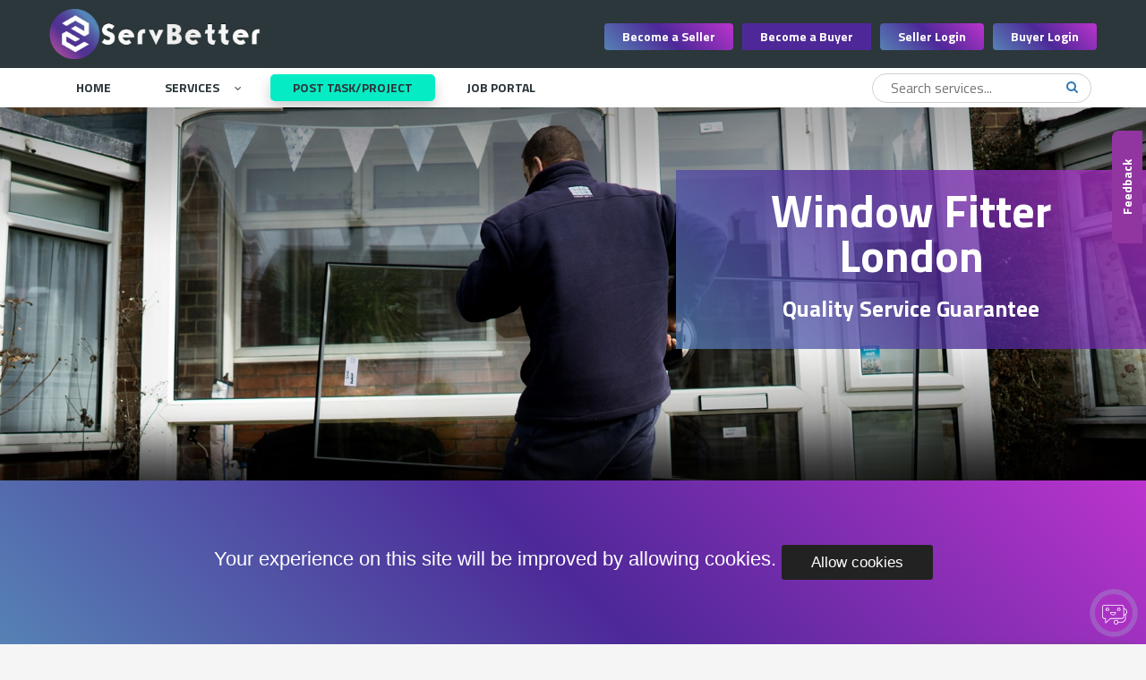

--- FILE ---
content_type: text/html; charset=UTF-8
request_url: https://www.servbetter.com/service/Window-Fitter-London
body_size: 55823
content:
<!DOCTYPE html>
<html lang="en">
<head>
	
	<!-- Google Analytics -->
	<script>
	(function(i,s,o,g,r,a,m){i['GoogleAnalyticsObject']=r;i[r]=i[r]||function(){
	(i[r].q=i[r].q||[]).push(arguments)},i[r].l=1*new Date();a=s.createElement(o),
	m=s.getElementsByTagName(o)[0];a.async=1;a.src=g;m.parentNode.insertBefore(a,m)
	})(window,document,'script','//www.google-analytics.com/analytics.js','ga');

	ga('create', 'G-EE5TNP9X12', 'auto');
	ga('send', 'pageview');

	</script>
	<!-- End Google  Analytics -->

	<!-- Google tag (gtag.js) -->
	<script async src="https://www.googletagmanager.com/gtag/js?id=G-EE5TNP9X12"></script>
	<script>
	window.dataLayer = window.dataLayer || [];
	function gtag(){dataLayer.push(arguments);}
	gtag('js', new Date());

	gtag('config', 'G-EE5TNP9X12');
	</script>
	
		
	<meta charset="UTF-8">
	<meta name="viewport" content="width=device-width, minimum-scale=1.0, maximum-scale=1.0">
	<link rel="stylesheet" href="https://www.servbetter.com/css/bootstrap_3.4.0.min.css">
	<link rel="stylesheet" href="https://www.servbetter.com/css/vendor/simple-line-icons.css">
	<link rel="stylesheet" href="https://www.servbetter.com/css/vendor/tooltipster.css">
	<link rel="stylesheet" href="https://www.servbetter.com/css/vendor/owl.carousel.css">
	<link rel="stylesheet" href="https://www.servbetter.com/css/style.css?v=2.0">
	<link rel="stylesheet" href="https://www.servbetter.com/css/style-property.css">
	<link href="https://www.servbetter.com/css/vendor/jquery.range.css" rel="stylesheet" />
	<link href="https://www.servbetter.com/css/vendor/select2.min.css" rel="stylesheet" />
	<script src="https://code.jquery.com/jquery-1.12.4.min.js"></script>
	
	<link rel='stylesheet prefetch' href='https://cdnjs.cloudflare.com/ajax/libs/font-awesome/4.6.2/css/font-awesome.min.css'>
	<!-- favicon -->
	<link rel="icon" href="https://www.servbetter.com/images/favicon.png">
		<title>Window Fitter London | Window Fitters London - Servbetter</title>
	<meta name="keywords" content="Window Fitter London, Window Fitters London">
	<meta name="description" content="You bought a new window, perfect to go into the bedside of your wall, now you need is a window fitter. ServBetter is very efficient in providing the best window fitters London has to offer.">
			<link href="https://servbetter.com/Window-Fitter-London" rel="canonical">
	
</head>
<style>
.sub-banner img {width: 100%;}
#email-error{ color:#a94442; }
.labelcontrat:last-child{
	padding-bottom:52px;
}
.lastcornarchild{
	padding-bottom:52px !important;
}
.mobile_sidemenu{
	padding-left: 10px;
}
.mobile_sidemenu ul{
	margin-left: 15px;
}
.mobile_sidemenu ul li{
	margin-top: 5px;
}
.mobile_sidemenu li{
	margin-top: 5px;
}
.dropdown-item3>a {
	line-height: 30px !important;
	padding-left: 0 !important;
	font-weight: 300 !important;
}
.subfeature_ul_class li{
	margin-top: 0 !important;
}
.mainul li a {
    color: #f3ccf9 !important;
}
</style>


<body>
	<input type="hidden" value="" id="mylead">
	<input type="hidden" value="0" id="isPackagesActiveH">
<!----------------------------------- website feedback ---------------------------------------->
<div class="feedback-web-page">
  <a href="#" data-target="#login" data-toggle="modal" class="web-feedback">Feedback</a> 
</div>

	


<!-- Approved Modal -->
<div class="modal" id="showmembershippopoHome" tabindex="-1" aria-labelledby="myModalLabel" aria-hidden="true" data-backdrop="static" role="dialog" >
<div class="modal-dialog width-costmanagment">
<div class="modal-content" style="width: 85% !important;">
 <!-- Modal Header -->
  <div class="modal-header deleteModal">
	<h4 class="modal-title errorLabelClass" id="disabledPopupTitle">Purchase Membership Plan!</h4>
  </div>
  <!-- Modal body -->
  <div class="modal-body" id="deleteText" style="height:100px;">
		<div class="col-sm-3 col-xs-6" id="disabledPopupDiscription">
			<a href="/membership-package"><input type="button" class="button mid-short primary font-zise" value="Go to Plan Page" ></a>
		</div>
		<div id="appendmodalbodyDivBooking"></div>
  </div>
	  <!-- Modal footer -->
</div>
</div>
</div>
	
	
	
<!---------------model popup------------>
<div id="login" class="modal modal-bg-op fade" role="dialog">
  <div class="modal-dialog width-ailogbox mt-5">
    
    <div class="modal-content modal-box-feed" style="width: 100% !important;">
      <div class="modal-body respo-hei container">
        <button data-dismiss="modal" class="close main-close">&times;</button>
         <div class="row">
		   <div class="col-md-6">
		     <div class="content-feedback" onclick="openApprovedModal();" style="cursor: pointer;">
			 <img src="https://www.servbetter.com/images/feedback.svg" class="img-feed">
		      <h5>Specific feedback</h5>
			  <p>I’d like to give feedback on a specific part of this page.</p>
			  </div>
		   </div>
		   <div class="col-md-6">
		   <div class="content-feedback" id="noclick" onclick="javascript:openChatWindowOnLive();" style="cursor: pointer;">
		   <img src="https://www.servbetter.com/images/chatting.svg" class="img-feed">
		      <h5>Online Chat</h5>
			  <p>I’d like to give chat on a specific part of this page.</p>
		   </div>	  
		   </div>
		 </div>         
      </div>
    </div>
  </div>  
</div>
<!-------------------------------------------------chat code ---------------------------->

<!--------------------------------- website feedback ---------------------------------> 
	<!-- HEADER -->
	<div class="header-wrap">
	<header>
			<!-- LOGO -->
			<a href="https://www.servbetter.com">
				<figure class="logo">
					<img src="https://www.servbetter.com/images/logo.png" alt="logo">
				</figure>
			</a>
			<!-- /LOGO -->

			<!-- MOBILE MENU HANDLER -->
			<div class="mobile-menu-handler left primary">
				<img src="https://www.servbetter.com/images/pull-icon.png" alt="pull-icon">
			</div>
			<!-- /MOBILE MENU HANDLER -->

			<!-- LOGO MOBILE -->
			<a href="https://www.servbetter.com">
				<figure class="logo-mobile">
					<img src="https://www.servbetter.com/images/logo_mobile.png" alt="logo-mobile">
				</figure>
			</a>
			<!-- /LOGO MOBILE -->

			<!-- MOBILE ACCOUNT OPTIONS HANDLER -->
			<div class="mobile-account-options-handler right secondary">
				<span class="icon-user"></span>
			</div>
			<!-- /MOBILE ACCOUNT OPTIONS HANDLER -->
							<div class="account-actions">
					<a href="https://www.servbetter.com/seller-login" class="button primary white-anchor">Seller Login</a>
					<a href="https://www.servbetter.com/buyer-login" class="button primary white-anchor">Buyer Login</a>
					
				</div>
			
			<!-- USER BOARD -->
			<div class="user-board">

				<!-- USER QUICKVIEW -->
								  
				<!-- /USER QUICKVIEW -->

                
                 
				
				
								<!-- ACCOUNT ACTIONS -->
									<div class="account-actions">
						<a href="https://www.servbetter.com/seller-registration" class="button primary">Become a Seller</a> 
						
						<!--<a href="javascript:void(0)" onclick="becomeABuyer();" class="button primary">Become a Buyer</a-->
						<a href="https://www.servbetter.com/buyer-registration" class="button medium secondary">Become a Buyer</a>
					</div>
				
				<!-- /ACCOUNT ACTIONS -->
			</div>
			<!-- /USER BOARD -->
		</header>
	</div>
	<!-- /HEADER -->

	<!-- SIDE MENU -->
	<div id="mobile-menu" class="side-menu left closed">
		<!-- SVG PLUS -->
		<svg class="svg-plus">
			<use xlink:href="#svg-plus"></use>
		</svg>
		<!-- /SVG PLUS -->

		<!-- SIDE MENU HEADER -->
		<div class="side-menu-header">
			<figure class="logo small">
				<img src="https://www.servbetter.com/images/logo.png" alt="logo">
			</figure>
		</div>
		<!-- /SIDE MENU HEADER -->

<style>
#showmembershippopoHome{
z-index:9999 !important; 
.res-menu{
	float: left;
    width: 100%;
}
.mainul{
	float: left;
    width: 100%;
}
.mainul li{
	float: left;
	width: 100%;
	border-bottom: 1px solid #ebebeb;
	border-color: #2b373a;
}
.mainul li a{
	float:left;
	width:100%;
	padding-left: 30px;
	line-height: 50px;
	color: #b0b0b0;
	font-size: 0.875em;
	font-weight: 700;
}
/*
.mainul li a:focus, .mainul li a:active {
	color: #b0b0b0;
}*/
.mainul li a.active img{
	 -ms-transform: rotate(90deg); /* IE 9 */
	-webkit-transform: rotate(90deg); /* Safari 3-8 */
	transform: rotate(90deg);

}
.feature_ul_class{
    float: left;
    width: 100%;
    padding-left: 20px;
	display:none;
}
.feature_ul_class li{
	border-bottom:none;
}
.subfeature_ul_class{
    float: left;
    width: 100%;
    padding-left: 20px;
	display:none;
}
.subfeature_ul_class li{
	border-bottom:none;
}
.img-add-people{
	display:none !important;
}
</style>


<div class="res-menu">
	<ul class="mainul mobile_sidemenu">
		<li>
			<a href="https://www.servbetter.com">Home</a>
		</li>

				<li>
			<a href="https://www.servbetter.com/buyer-login">POST TASK/PROJECT</a>
		</li>
		<!-- <li>
			<a href="https://www.servbetter.com/seller-login">Find Seller</a>
		</li> -->
		
        <li>
			<a href="#!">SERVICES
				<img src="https://www.servbetter.com/images/rightarrow.png" alt="arrow" />
			</a>

			<ul class="feature_ul_class">

															<li>
						<a href="#!">Home Services
							<img src="https://www.servbetter.com/images/rightarrow.png" alt="arrow" />
						</a>
							<ul class="subfeature_ul_class" style="display:none;">
																									<li class="dropdown-item3">
										<a href="https://www.servbetter.com/service/plumbers-in-london">Plumbing</a>
									</li>
																																	<li class="dropdown-item3">
										<a href="https://www.servbetter.com/service/handyman-in-london">Handyman</a>
									</li>
																																	<li class="dropdown-item3">
										<a href="https://www.servbetter.com/service/Air-Conditioning-Installation-in-London">Mounting and Installation</a>
									</li>
																																	<li class="dropdown-item3">
										<a href="https://www.servbetter.com/service/appliance-repair-in-london">Appliance Repair</a>
									</li>
																																	<li class="dropdown-item3">
										<a href="https://www.servbetter.com/service/home-cleaning-in-london">Home Cleaning</a>
									</li>
																																	<li class="dropdown-item3">
										<a href="https://www.servbetter.com/service/furniture-assembly-services-london">Furniture Assembler</a>
									</li>
																																	<li class="dropdown-item3">
										<a href="https://www.servbetter.com/service/pest-control-in-london">Pest Control</a>
									</li>
																																	<li class="dropdown-item3">
										<a href="https://www.servbetter.com/service/electrician-in-london">Electrical Works</a>
									</li>
																																	<li class="dropdown-item3">
										<a href="https://www.servbetter.com/service/painters-and-decorators-in-london">Home Painting</a>
									</li>
																																	<li class="dropdown-item3">
										<a href="https://www.servbetter.com/service/garden-clearance-london">Garden Cleaning</a>
									</li>
																																	<li class="dropdown-item3">
										<a href="https://www.servbetter.com/service/carpentry-in-london">Carpentry</a>
									</li>
																																	<li class="dropdown-item3">
										<a href="https://www.servbetter.com/service/builders-in-london">Builder and Scaffolding</a>
									</li>
																																	<li class="dropdown-item3">
										<a href="https://www.servbetter.com/service/laundry-service-in-london">Laundry</a>
									</li>
																																	<li class="dropdown-item3">
										<a href="https://www.servbetter.com/service/Computer-Repair-in-London">Computer repair</a>
									</li>
																																	<li class="dropdown-item3">
										<a href="https://www.servbetter.com/service/Gutter-Cleaning-In-London">Gutter Cleaning</a>
									</li>
																																	<li class="dropdown-item3">
										<a href="https://www.servbetter.com/service/Housekeeper-London">House keeping</a>
									</li>
																																	<li class="dropdown-item3">
										<a href="https://www.servbetter.com/service/Locksmith-In-London">Locksmith</a>
									</li>
																																	<li class="dropdown-item3">
										<a href="https://www.servbetter.com/service/Private-Chefs-In-London">Personal Chef</a>
									</li>
																																	<li class="dropdown-item3">
										<a href="https://www.servbetter.com/service/Plasterer-In-London">Plasterer</a>
									</li>
																																	<li class="dropdown-item3">
										<a href="https://www.servbetter.com/service/Roofing-In-London">Roofer</a>
									</li>
																																	<li class="dropdown-item3">
										<a href="https://www.servbetter.com/service/Technician-In-London">Technician</a>
									</li>
																																	<li class="dropdown-item3">
										<a href="https://www.servbetter.com/service/Window-Cleaning-London">Window cleaner</a>
									</li>
																																	<li class="dropdown-item3">
										<a href="https://www.servbetter.com/service/Window-Fitter-London">Window fitter</a>
									</li>
																																	<li class="dropdown-item3">
										<a href="https://www.servbetter.com/service/interior-design-in-london">Interior Design</a>
									</li>
																							</ul>
					</li>
																				<li>
						<a href="#!">Business and Office Space
							<img src="https://www.servbetter.com/images/rightarrow.png" alt="arrow" />
						</a>
							<ul class="subfeature_ul_class" style="display:none;">
																									<li class="dropdown-item3">
										<a href="/office-space-in-london">Office Space</a>
										<!--<a href="/trendingPropertyUnderProcess">Office Space</a>-->
									</li>
																																	<li class="dropdown-item3">
										<a href="https://www.servbetter.com/service/accounting-in-london">Accounting services</a>
									</li>
																																	<li class="dropdown-item3">
										<a href="https://www.servbetter.com/service/marketing-in-london">Marketing services</a>
									</li>
																																	<li class="dropdown-item3">
										<a href="https://www.servbetter.com/service/legal-services-london">Legal services</a>
									</li>
																																	<li class="dropdown-item3">
										<a href="https://www.servbetter.com/service/financial-service-in-london">Financial services</a>
									</li>
																																	<li class="dropdown-item3">
										<a href="https://www.servbetter.com/service/consultancy-in-london">Consulting services</a>
									</li>
																																	<li class="dropdown-item3">
										<a href="https://www.servbetter.com/service/market-research-in-london">Market research</a>
									</li>
																																	<li class="dropdown-item3">
										<a href="https://www.servbetter.com/service/startup-in-london">Start-up services</a>
									</li>
																																	<li class="dropdown-item3">
										<a href="https://www.servbetter.com/service/lead-generation-london">Lead generation</a>
									</li>
																																	<li class="dropdown-item3">
										<a href="https://www.servbetter.com/service/branding-in-london">Branding services</a>
									</li>
																																	<li class="dropdown-item3">
										<a href="https://www.servbetter.com/service/virtual-assistant-in-london">Virtual assistant</a>
									</li>
																																	<li class="dropdown-item3">
										<a href="https://www.servbetter.com/service/data-entry-in-london">Data Entry</a>
									</li>
																																	<li class="dropdown-item3">
										<a href="https://www.servbetter.com/service/Buy-in-London">Business Buy and Sell</a>
									</li>
																																	<li class="dropdown-item3">
										<a href="https://www.servbetter.com/service/foreign-exchange-in-london">Foreign Exchange</a>
									</li>
																																	<li class="dropdown-item3">
										<a href="https://www.servbetter.com/service/printing-services-in-london">Printing services</a>
									</li>
																																	<li class="dropdown-item3">
										<a href="https://www.servbetter.com/service/Knowledge-Transfer-In-London">Knowledge Transfer</a>
									</li>
																																	<li class="dropdown-item3">
										<a href="https://www.servbetter.com/service/Architect-in-London">Architect</a>
									</li>
																																	<li class="dropdown-item3">
										<a href="https://www.servbetter.com/service/Telecom-Services-In-London">Business Telecom provider</a>
									</li>
																																	<li class="dropdown-item3">
										<a href="https://www.servbetter.com/service/EPOS-Jobs-London">EPOS and Payment system</a>
									</li>
																																	<li class="dropdown-item3">
										<a href="https://www.servbetter.com/service/Mortgage-Advisor-London">Mortgage Advisor</a>
									</li>
																																	<li class="dropdown-item3">
										<a href="https://www.servbetter.com/service/translators-in-london">Translator</a>
									</li>
																							</ul>
					</li>
																				<li>
						<a href="#!">Beauty and Grooming
							<img src="https://www.servbetter.com/images/rightarrow.png" alt="arrow" />
						</a>
							<ul class="subfeature_ul_class" style="display:none;">
																									<li class="dropdown-item3">
										<a href="https://www.servbetter.com/service/facial-in-london">Female Facial</a>
									</li>
																																	<li class="dropdown-item3">
										<a href="https://www.servbetter.com/service/best-hairdresser-in-london-for-female">Female Hair Dressing</a>
									</li>
																																	<li class="dropdown-item3">
										<a href="https://www.servbetter.com/service/hair-colour-in-london-for-female">Female Hair Colouring</a>
									</li>
																																	<li class="dropdown-item3">
										<a href="https://www.servbetter.com/service/waxing-in-london-for-female">Female Waxing</a>
									</li>
																																	<li class="dropdown-item3">
										<a href="https://www.servbetter.com/service/pedicure-in-london">Pedicure and Manicure</a>
									</li>
																																	<li class="dropdown-item3">
										<a href="https://www.servbetter.com/service/spa-in-london">Spa services</a>
									</li>
																																	<li class="dropdown-item3">
										<a href="https://www.servbetter.com/service/nail-art-in-london">Nail Art</a>
									</li>
																																	<li class="dropdown-item3">
										<a href="https://www.servbetter.com/service/tanning-in-london">Tanning</a>
									</li>
																																	<li class="dropdown-item3">
										<a href="https://www.servbetter.com/service/cellulite-treatment-in-london">Cellulite treatment</a>
									</li>
																																	<li class="dropdown-item3">
										<a href="https://www.servbetter.com/service/body-shaping-in-london">Body Shaping</a>
									</li>
																																	<li class="dropdown-item3">
										<a href="https://www.servbetter.com/service/best-facial-in-london">Male Facial</a>
									</li>
																																	<li class="dropdown-item3">
										<a href="https://www.servbetter.com/service/best-hair-salons-london">Male Hair Dressing</a>
									</li>
																																	<li class="dropdown-item3">
										<a href="https://www.servbetter.com/service/best-hair-colouring-london">Male Hair Colouring</a>
									</li>
																																	<li class="dropdown-item3">
										<a href="https://www.servbetter.com/service/male-waxing-in-london">Male Waxing</a>
									</li>
																							</ul>
					</li>
																				<li>
						<a href="#!">Travel,Transport and Logistics
							<img src="https://www.servbetter.com/images/rightarrow.png" alt="arrow" />
						</a>
							<ul class="subfeature_ul_class" style="display:none;">
																									<li class="dropdown-item3">
										<a href="https://www.servbetter.com/service/book-taxi-in-london">On demand cab</a>
									</li>
																																	<li class="dropdown-item3">
										<a href="https://www.servbetter.com/service/tours-in-london">Tours and travel package</a>
									</li>
																																	<li class="dropdown-item3">
										<a href="https://www.servbetter.com/service/moving-in-london">Man with a Van/Local Moving</a>
									</li>
																																	<li class="dropdown-item3">
										<a href="https://www.servbetter.com/service/car-hire-in-london">Car Hire</a>
									</li>
																																	<li class="dropdown-item3">
										<a href="https://www.servbetter.com/service/chauffeurs-in-london">Driver/Chauffeur Hire</a>
									</li>
																																	<li class="dropdown-item3">
										<a href="https://www.servbetter.com/service/van-hire-in-london">Corporate Logistics/Truck Hire</a>
									</li>
																																	<li class="dropdown-item3">
										<a href="https://www.servbetter.com/service/religious-tour-in-london">Religious tour</a>
									</li>
																																	<li class="dropdown-item3">
										<a href="https://www.servbetter.com/service/rubbish-removal-in-london">Junk/Garbage Removal</a>
									</li>
																							</ul>
					</li>
																				<li>
						<a href="#!">IT, Design and Engineering
							<img src="https://www.servbetter.com/images/rightarrow.png" alt="arrow" />
						</a>
							<ul class="subfeature_ul_class" style="display:none;">
																									<li class="dropdown-item3">
										<a href="https://www.servbetter.com/service/web-design-in-london">Website Design</a>
									</li>
																																	<li class="dropdown-item3">
										<a href="https://www.servbetter.com/service/web-development-in-london">Website Development and Programming</a>
									</li>
																																	<li class="dropdown-item3">
										<a href="https://www.servbetter.com/service/graphics-design-london">Graphics and Design</a>
									</li>
																																	<li class="dropdown-item3">
										<a href="https://www.servbetter.com/service/digital-marketing-in-london">Digital Marketing</a>
									</li>
																																	<li class="dropdown-item3">
										<a href="https://www.servbetter.com/service/voice-over-london">Voice over and Audio services</a>
									</li>
																																	<li class="dropdown-item3">
										<a href="https://www.servbetter.com/service/content-writing-in-london">Content and Report writing</a>
									</li>
																																	<li class="dropdown-item3">
										<a href="https://www.servbetter.com/service/product-design-in-london">Product Design</a>
									</li>
																																	<li class="dropdown-item3">
										<a href="https://www.servbetter.com/service/cad-courses-in-london">CAD/CAM</a>
									</li>
																																	<li class="dropdown-item3">
										<a href="https://www.servbetter.com/service/animation-in-london">Video and Animation</a>
									</li>
																																	<li class="dropdown-item3">
										<a href="https://www.servbetter.com/service/Copywriting-Jobs-London">Copywriting and proof reading</a>
									</li>
																																	<li class="dropdown-item3">
										<a href="https://www.servbetter.com/service/qa-tester-in-london">QA Tester</a>
									</li>
																							</ul>
					</li>
																				<li>
						<a href="#!">Health and Fitness
							<img src="https://www.servbetter.com/images/rightarrow.png" alt="arrow" />
						</a>
							<ul class="subfeature_ul_class" style="display:none;">
																									<li class="dropdown-item3">
										<a href="https://www.servbetter.com/service/full-body-massage-in-london">Female Body Massage</a>
									</li>
																																	<li class="dropdown-item3">
										<a href="https://www.servbetter.com/service/body-massage-in-london">Male Body Massage</a>
									</li>
																																	<li class="dropdown-item3">
										<a href="https://www.servbetter.com/service/chinese-therapy-in-london">Chinese therapy</a>
									</li>
																																	<li class="dropdown-item3">
										<a href="https://www.servbetter.com/service/personal-trainer-in-london">Personal trainer and coach</a>
									</li>
																																	<li class="dropdown-item3">
										<a href="https://www.servbetter.com/service/nutritionist-in-london">Dietitian</a>
									</li>
																																	<li class="dropdown-item3">
										<a href="https://www.servbetter.com/service/yoga-in-london">Yoga and Meditation</a>
									</li>
																																	<li class="dropdown-item3">
										<a href="https://www.servbetter.com/service/spiritual-healing-in-london">Spiritual Healing</a>
									</li>
																																	<li class="dropdown-item3">
										<a href="https://www.servbetter.com/service/ayurvedic-treatment-in-london">Indian Ayurvedic treatment</a>
									</li>
																																	<li class="dropdown-item3">
										<a href="https://www.servbetter.com/service/GYM-in-London">GYM</a>
									</li>
																							</ul>
					</li>
																				<li>
						<a href="#!">Education and Vocational Training
							<img src="https://www.servbetter.com/images/rightarrow.png" alt="arrow" />
						</a>
							<ul class="subfeature_ul_class" style="display:none;">
																									<li class="dropdown-item3">
										<a href="https://www.servbetter.com/service/coaching-london">School and GCSE Coaching classes</a>
									</li>
																																	<li class="dropdown-item3">
										<a href="https://www.servbetter.com/service/university-coaching-class-in-london">University Coaching classes</a>
									</li>
																																	<li class="dropdown-item3">
										<a href="https://www.servbetter.com/service/music-academy-in-london">Instrument Learning</a>
									</li>
																																	<li class="dropdown-item3">
										<a href="https://www.servbetter.com/service/sports-academy-in-london">Sports coaching</a>
									</li>
																																	<li class="dropdown-item3">
										<a href="https://www.servbetter.com/service/hobbies-in-london">Hobby and Lifestyle</a>
									</li>
																																	<li class="dropdown-item3">
										<a href="/recruitment-services-in-london">Recruitment</a>
									</li>
																																	<li class="dropdown-item3">
										<a href="https://www.servbetter.com/service/martial-arts-in-london">Basic safety awareness</a>
									</li>
																																	<li class="dropdown-item3">
										<a href="https://www.servbetter.com/service/Driving-School-London">Driving School</a>
									</li>
																							</ul>
					</li>
																				<li>
						<a href="#!">Pet services
							<img src="https://www.servbetter.com/images/rightarrow.png" alt="arrow" />
						</a>
							<ul class="subfeature_ul_class" style="display:none;">
																									<li class="dropdown-item3">
										<a href="https://www.servbetter.com/service/pet-groomers-in-london">Pet Groomer</a>
									</li>
																																	<li class="dropdown-item3">
										<a href="https://www.servbetter.com/service/pet-vaccination-in-london">Pet Vaccination</a>
									</li>
																																	<li class="dropdown-item3">
										<a href="https://www.servbetter.com/service/pet-sitters-in-london">Pet sitter</a>
									</li>
																																	<li class="dropdown-item3">
										<a href="https://www.servbetter.com/service/home-away-pet-care-in-london">Away from home Pet Care</a>
									</li>
																																	<li class="dropdown-item3">
										<a href="https://www.servbetter.com/service/dog-training-in-london">Pet trainer</a>
									</li>
																							</ul>
					</li>
																				<li>
						<a href="#!">Wedding, Photography and Event
							<img src="https://www.servbetter.com/images/rightarrow.png" alt="arrow" />
						</a>
							<ul class="subfeature_ul_class" style="display:none;">
																									<li class="dropdown-item3">
										<a href="https://www.servbetter.com/service/hall-hire-in-london">Hall Hire</a>
									</li>
																																	<li class="dropdown-item3">
										<a href="https://www.servbetter.com/service/event-planner-in-london">Event Organiser</a>
									</li>
																																	<li class="dropdown-item3">
										<a href="https://www.servbetter.com/service/catering-in-london">Caterer</a>
									</li>
																																	<li class="dropdown-item3">
										<a href="https://www.servbetter.com/service/wedding-car-hire-london">Event Car Hire</a>
									</li>
																																	<li class="dropdown-item3">
										<a href="https://www.servbetter.com/service/photography-in-london">Photography</a>
									</li>
																																	<li class="dropdown-item3">
										<a href="https://www.servbetter.com/service/decorators-in-london">Decorator</a>
									</li>
																																	<li class="dropdown-item3">
										<a href="https://www.servbetter.com/service/wedding-DJ-in-london">DJ, Singer and Musician</a>
									</li>
																																	<li class="dropdown-item3">
										<a href="https://www.servbetter.com/service/florist-in-london">Florist</a>
									</li>
																																	<li class="dropdown-item3">
										<a href="https://www.servbetter.com/service/wedding-videographer-in-london">Videography</a>
									</li>
																							</ul>
					</li>
																				<li>
						<a href="#!">Automobile Services
							<img src="https://www.servbetter.com/images/rightarrow.png" alt="arrow" />
						</a>
							<ul class="subfeature_ul_class" style="display:none;">
																									<li class="dropdown-item3">
										<a href="https://www.servbetter.com/service/car-repair-london">Vehicle repair</a>
									</li>
																																	<li class="dropdown-item3">
										<a href="https://www.servbetter.com/service/mot-service-in-london">MOT</a>
									</li>
																																	<li class="dropdown-item3">
										<a href="https://www.servbetter.com/service/vehicle-general-servicing-london">Vehicle General Servicing</a>
									</li>
																																	<li class="dropdown-item3">
										<a href="https://www.servbetter.com/service/Car-Wash-in-London">Car wash</a>
									</li>
																							</ul>
					</li>
																				<li>
						<a href="#!">Doctor and Dentist
							<img src="https://www.servbetter.com/images/rightarrow.png" alt="arrow" />
						</a>
							<ul class="subfeature_ul_class" style="display:none;">
															</ul>
					</li>
																									<li>
						<a href="/recruitment-services-in-london"> Recruitment and Job Portal
							<img src="https://www.servbetter.com/images/rightarrow.png" alt="arrow" />
						</a>
					</li>
			</ul>
		</li>
		<li>
			<a href="https://www.servbetter.com/about">About Us</a>
		</li>
		<li>
			<a target="_blank" href="https://blog.servbetter.com/">Ask A Question</a>
		</li>
		<li>
			<a href="https://www.servbetter.com/recruitment-services-in-london">Job portal </a>
		</li>
		<li>
			<a href="https://www.servbetter.com/privacy">Privacy Policy</a>
		</li>
		<li>
			<a href="https://www.servbetter.com/terms">Terms & Conditions</a>
		</li>
		<li>
			<a href="https://www.servbetter.com/career">Career</a>
		</li>
		<li>
			<a href="https://www.servbetter.com/contact">Contact Us</a>
		</li>




	</ul>
</div>



		<!-- /DROPDOWN -->
	</div>
	<!-- /SIDE MENU -->



	<!-- SIDE MENU Right-->
	<div id="account-options-menu" class="side-menu right closed">
		<!-- SVG PLUS -->
		<svg class="svg-plus">
			<use xlink:href="#svg-plus"></use>
		</svg>
		<!-- /SVG PLUS -->

		<!-- SIDE MENU HEADER -->
		<div class="side-menu-header">

			<!-- USER QUICKVIEW -->
			<div class="user-quickview">
				<!-- USER AVATAR -->
				<a href="#">
				<div class="outer-ring">
					<div class="inner-ring"></div>
					<figure class="user-avatar">
													<img src="https://www.servbetter.com/images/icon/profilepic.png" alt="profile">
											</figure>
				</div>
				</a>
				<!-- /USER AVATAR -->

				<!-- USER INFORMATION -->
									<p class="user-money">Hi Guest</p>
				
				<!-- /USER INFORMATION -->
			</div>
			<!-- /USER QUICKVIEW -->
		</div>
		<!-- /SIDE MENU HEADER -->




		<!-- SIDE MENU TITLE -->
		<!--<p class="side-menu-title">Your Account</p> -->
		<!-- /SIDE MENU TITLE -->

	

			<a href="https://www.servbetter.com/buyer-registration" class="button medium secondary">Become a Buyer</a>
		<a href="https://www.servbetter.com/seller-registration" class="button medium secondary">Become a Seller</a>
	
		<!-- <a href="/" class="button medium primary">Become a Seller</a> -->
	</div>
	<!-- /SIDE MENU Right-->





	<!-- MAIN MENU -->
	<div class="main-menu-wrap" id="myHeader">
		<div class="menu-bar">
			<nav>
				<ul class="main-menu">
					<!-- MENU ITEM -->
					<li class="menu-item">
						<a href="https://www.servbetter.com" class="">Home</a>
					</li>
					
					<!-- /MENU ITEM -->

                    <!-- MENU ITEM -->
					<li class="menu-item sub">
																			<a href="#">
							SERVICES
							<!-- SVG ARROW -->
							<svg class="svg-arrow">
								<use xlink:href="#svg-arrow"></use>
							</svg>
							<!-- /SVG ARROW -->
						</a>
																		
						<div class="content-dropdown">
							<div class="tab-menu">
																													<button class="tablinks" onmouseover="openSubCat(event, 1)">Home Services<i class="fa fa-angle-right float-right" aria-hidden="true"></i></button>
																																											<button class="tablinks" onmouseover="openSubCat(event, 2)">Business and Office Space<i class="fa fa-angle-right float-right" aria-hidden="true"></i></button>
																																											<button class="tablinks" onmouseover="openSubCat(event, 3)">Beauty and Grooming<i class="fa fa-angle-right float-right" aria-hidden="true"></i></button>
																																											<button class="tablinks" onmouseover="openSubCat(event, 4)">Travel,Transport and Logistics<i class="fa fa-angle-right float-right" aria-hidden="true"></i></button>
																																											<button class="tablinks" onmouseover="openSubCat(event, 5)">IT, Design and Engineering<i class="fa fa-angle-right float-right" aria-hidden="true"></i></button>
																																											<button class="tablinks" onmouseover="openSubCat(event, 6)">Health and Fitness<i class="fa fa-angle-right float-right" aria-hidden="true"></i></button>
																																											<button class="tablinks" onmouseover="openSubCat(event, 7)">Education and Vocational Training<i class="fa fa-angle-right float-right" aria-hidden="true"></i></button>
																																											<button class="tablinks" onmouseover="openSubCat(event, 8)">Pet services<i class="fa fa-angle-right float-right" aria-hidden="true"></i></button>
																																											<button class="tablinks" onmouseover="openSubCat(event, 9)">Wedding, Photography and Event<i class="fa fa-angle-right float-right" aria-hidden="true"></i></button>
																																											<button class="tablinks" onmouseover="openSubCat(event, 10)">Automobile Services<i class="fa fa-angle-right float-right" aria-hidden="true"></i></button>
																																																	<button class="tablinks" onmouseover="openSubCat(event,0)" onclick="window.location.href = '/recruitment-services-in-london'">Recruitment and Job Portal<i class="fa fa-angle-right float-right" aria-hidden="true"></i></button>
							
                            </div>

							                            <div id="1" class="tabcontent active">
                              <h3 class="text-center">Home Services</h3>
                                 <ul class="mg-menu">
								 							 
									
									                                    <li><a href="https://www.servbetter.com/service/plumbers-in-london">Plumbing</a></li>
																		
									                                    <li><a href="https://www.servbetter.com/service/handyman-in-london">Handyman</a></li>
																		
									                                    <li><a href="https://www.servbetter.com/service/Air-Conditioning-Installation-in-London">Mounting and Installation</a></li>
																		
									                                    <li><a href="https://www.servbetter.com/service/appliance-repair-in-london">Appliance Repair</a></li>
																		
									                                    <li><a href="https://www.servbetter.com/service/home-cleaning-in-london">Home Cleaning</a></li>
																		
									                                    <li><a href="https://www.servbetter.com/service/furniture-assembly-services-london">Furniture Assembler</a></li>
																		
									                                    <li><a href="https://www.servbetter.com/service/pest-control-in-london">Pest Control</a></li>
																		
									                                    <li><a href="https://www.servbetter.com/service/electrician-in-london">Electrical Works</a></li>
																		
									                                    <li><a href="https://www.servbetter.com/service/painters-and-decorators-in-london">Home Painting</a></li>
																		
									                                    <li><a href="https://www.servbetter.com/service/garden-clearance-london">Garden Cleaning</a></li>
																		
									                                    <li><a href="https://www.servbetter.com/service/carpentry-in-london">Carpentry</a></li>
																		
									                                    <li><a href="https://www.servbetter.com/service/builders-in-london">Builder and Scaffolding</a></li>
																		
									                                    <li><a href="https://www.servbetter.com/service/laundry-service-in-london">Laundry</a></li>
																		
									                                    <li><a href="https://www.servbetter.com/service/Computer-Repair-in-London">Computer repair</a></li>
																		
									                                    <li><a href="https://www.servbetter.com/service/Gutter-Cleaning-In-London">Gutter Cleaning</a></li>
																		
									                                    <li><a href="https://www.servbetter.com/service/Housekeeper-London">House keeping</a></li>
																		
									                                    <li><a href="https://www.servbetter.com/service/Locksmith-In-London">Locksmith</a></li>
																		
									                                    <li><a href="https://www.servbetter.com/service/Private-Chefs-In-London">Personal Chef</a></li>
																		
									                                    <li><a href="https://www.servbetter.com/service/Plasterer-In-London">Plasterer</a></li>
																		
									                                    <li><a href="https://www.servbetter.com/service/Roofing-In-London">Roofer</a></li>
																		
									                                    <li><a href="https://www.servbetter.com/service/Technician-In-London">Technician</a></li>
																		
									                                    <li><a href="https://www.servbetter.com/service/Window-Cleaning-London">Window cleaner</a></li>
																		
									                                    <li><a href="https://www.servbetter.com/service/Window-Fitter-London">Window fitter</a></li>
																		
									                                    <li><a href="https://www.servbetter.com/service/interior-design-in-london">Interior Design</a></li>
																		                                 </ul>
                            </div>
							                            <div id="2" class="tabcontent active">
                              <h3 class="text-center">Business and Office Space</h3>
                                 <ul class="mg-menu">
								 							 
									
																		<li>
										<a href="/office-space-in-london">Office Space</a>
										<!--<a href="/trendingPropertyUnderProcess">Office Space</a>-->
									</li>
																		
									                                    <li><a href="https://www.servbetter.com/service/accounting-in-london">Accounting services</a></li>
																		
									                                    <li><a href="https://www.servbetter.com/service/marketing-in-london">Marketing services</a></li>
																		
									                                    <li><a href="https://www.servbetter.com/service/legal-services-london">Legal services</a></li>
																		
									                                    <li><a href="https://www.servbetter.com/service/financial-service-in-london">Financial services</a></li>
																		
									                                    <li><a href="https://www.servbetter.com/service/consultancy-in-london">Consulting services</a></li>
																		
									                                    <li><a href="https://www.servbetter.com/service/market-research-in-london">Market research</a></li>
																		
									                                    <li><a href="https://www.servbetter.com/service/startup-in-london">Start-up services</a></li>
																		
									                                    <li><a href="https://www.servbetter.com/service/lead-generation-london">Lead generation</a></li>
																		
									                                    <li><a href="https://www.servbetter.com/service/branding-in-london">Branding services</a></li>
																		
									                                    <li><a href="https://www.servbetter.com/service/virtual-assistant-in-london">Virtual assistant</a></li>
																		
									                                    <li><a href="https://www.servbetter.com/service/data-entry-in-london">Data Entry</a></li>
																		
									                                    <li><a href="https://www.servbetter.com/service/Buy-in-London">Business Buy and Sell</a></li>
																		
									                                    <li><a href="https://www.servbetter.com/service/foreign-exchange-in-london">Foreign Exchange</a></li>
																		
									                                    <li><a href="https://www.servbetter.com/service/printing-services-in-london">Printing services</a></li>
																		
									                                    <li><a href="https://www.servbetter.com/service/Knowledge-Transfer-In-London">Knowledge Transfer</a></li>
																		
									                                    <li><a href="https://www.servbetter.com/service/Architect-in-London">Architect</a></li>
																		
									                                    <li><a href="https://www.servbetter.com/service/Telecom-Services-In-London">Business Telecom provider</a></li>
																		
									                                    <li><a href="https://www.servbetter.com/service/EPOS-Jobs-London">EPOS and Payment system</a></li>
																		
									                                    <li><a href="https://www.servbetter.com/service/Mortgage-Advisor-London">Mortgage Advisor</a></li>
																		
									                                    <li><a href="https://www.servbetter.com/service/translators-in-london">Translator</a></li>
																		                                 </ul>
                            </div>
							                            <div id="3" class="tabcontent active">
                              <h3 class="text-center">Beauty and Grooming</h3>
                                 <ul class="mg-menu">
								 							 
									
									                                    <li><a href="https://www.servbetter.com/service/facial-in-london">Female Facial</a></li>
																		
									                                    <li><a href="https://www.servbetter.com/service/best-hairdresser-in-london-for-female">Female Hair Dressing</a></li>
																		
									                                    <li><a href="https://www.servbetter.com/service/hair-colour-in-london-for-female">Female Hair Colouring</a></li>
																		
									                                    <li><a href="https://www.servbetter.com/service/waxing-in-london-for-female">Female Waxing</a></li>
																		
									                                    <li><a href="https://www.servbetter.com/service/pedicure-in-london">Pedicure and Manicure</a></li>
																		
									                                    <li><a href="https://www.servbetter.com/service/spa-in-london">Spa services</a></li>
																		
									                                    <li><a href="https://www.servbetter.com/service/nail-art-in-london">Nail Art</a></li>
																		
									                                    <li><a href="https://www.servbetter.com/service/tanning-in-london">Tanning</a></li>
																		
									                                    <li><a href="https://www.servbetter.com/service/cellulite-treatment-in-london">Cellulite treatment</a></li>
																		
									                                    <li><a href="https://www.servbetter.com/service/body-shaping-in-london">Body Shaping</a></li>
																		
									                                    <li><a href="https://www.servbetter.com/service/best-facial-in-london">Male Facial</a></li>
																		
									                                    <li><a href="https://www.servbetter.com/service/best-hair-salons-london">Male Hair Dressing</a></li>
																		
									                                    <li><a href="https://www.servbetter.com/service/best-hair-colouring-london">Male Hair Colouring</a></li>
																		
									                                    <li><a href="https://www.servbetter.com/service/male-waxing-in-london">Male Waxing</a></li>
																		                                 </ul>
                            </div>
							                            <div id="4" class="tabcontent active">
                              <h3 class="text-center">Travel,Transport and Logistics</h3>
                                 <ul class="mg-menu">
								 							 
									
									                                    <li><a href="https://www.servbetter.com/service/book-taxi-in-london">On demand cab</a></li>
																		
									                                    <li><a href="https://www.servbetter.com/service/tours-in-london">Tours and travel package</a></li>
																		
									                                    <li><a href="https://www.servbetter.com/service/moving-in-london">Man with a Van/Local Moving</a></li>
																		
									                                    <li><a href="https://www.servbetter.com/service/car-hire-in-london">Car Hire</a></li>
																		
									                                    <li><a href="https://www.servbetter.com/service/chauffeurs-in-london">Driver/Chauffeur Hire</a></li>
																		
									                                    <li><a href="https://www.servbetter.com/service/van-hire-in-london">Corporate Logistics/Truck Hire</a></li>
																		
									                                    <li><a href="https://www.servbetter.com/service/religious-tour-in-london">Religious tour</a></li>
																		
									                                    <li><a href="https://www.servbetter.com/service/rubbish-removal-in-london">Junk/Garbage Removal</a></li>
																		                                 </ul>
                            </div>
							                            <div id="5" class="tabcontent active">
                              <h3 class="text-center">IT, Design and Engineering</h3>
                                 <ul class="mg-menu">
								 							 
									
									                                    <li><a href="https://www.servbetter.com/service/web-design-in-london">Website Design</a></li>
																		
									                                    <li><a href="https://www.servbetter.com/service/web-development-in-london">Website Development and Programming</a></li>
																		
									                                    <li><a href="https://www.servbetter.com/service/graphics-design-london">Graphics and Design</a></li>
																		
									                                    <li><a href="https://www.servbetter.com/service/digital-marketing-in-london">Digital Marketing</a></li>
																		
									                                    <li><a href="https://www.servbetter.com/service/voice-over-london">Voice over and Audio services</a></li>
																		
									                                    <li><a href="https://www.servbetter.com/service/content-writing-in-london">Content and Report writing</a></li>
																		
									                                    <li><a href="https://www.servbetter.com/service/product-design-in-london">Product Design</a></li>
																		
									                                    <li><a href="https://www.servbetter.com/service/cad-courses-in-london">CAD/CAM</a></li>
																		
									                                    <li><a href="https://www.servbetter.com/service/animation-in-london">Video and Animation</a></li>
																		
									                                    <li><a href="https://www.servbetter.com/service/Copywriting-Jobs-London">Copywriting and proof reading</a></li>
																		
									                                    <li><a href="https://www.servbetter.com/service/qa-tester-in-london">QA Tester</a></li>
																		                                 </ul>
                            </div>
							                            <div id="6" class="tabcontent active">
                              <h3 class="text-center">Health and Fitness</h3>
                                 <ul class="mg-menu">
								 							 
									
									                                    <li><a href="https://www.servbetter.com/service/full-body-massage-in-london">Female Body Massage</a></li>
																		
									                                    <li><a href="https://www.servbetter.com/service/body-massage-in-london">Male Body Massage</a></li>
																		
									                                    <li><a href="https://www.servbetter.com/service/chinese-therapy-in-london">Chinese therapy</a></li>
																		
									                                    <li><a href="https://www.servbetter.com/service/personal-trainer-in-london">Personal trainer and coach</a></li>
																		
									                                    <li><a href="https://www.servbetter.com/service/nutritionist-in-london">Dietitian</a></li>
																		
									                                    <li><a href="https://www.servbetter.com/service/yoga-in-london">Yoga and Meditation</a></li>
																		
									                                    <li><a href="https://www.servbetter.com/service/spiritual-healing-in-london">Spiritual Healing</a></li>
																		
									                                    <li><a href="https://www.servbetter.com/service/ayurvedic-treatment-in-london">Indian Ayurvedic treatment</a></li>
																		
									                                    <li><a href="https://www.servbetter.com/service/GYM-in-London">GYM</a></li>
																		                                 </ul>
                            </div>
							                            <div id="7" class="tabcontent active">
                              <h3 class="text-center">Education and Vocational Training</h3>
                                 <ul class="mg-menu">
								 							 
									
									                                    <li><a href="https://www.servbetter.com/service/coaching-london">School and GCSE Coaching classes</a></li>
																		
									                                    <li><a href="https://www.servbetter.com/service/university-coaching-class-in-london">University Coaching classes</a></li>
																		
									                                    <li><a href="https://www.servbetter.com/service/music-academy-in-london">Instrument Learning</a></li>
																		
									                                    <li><a href="https://www.servbetter.com/service/sports-academy-in-london">Sports coaching</a></li>
																		
									                                    <li><a href="https://www.servbetter.com/service/hobbies-in-london">Hobby and Lifestyle</a></li>
																		
																			<li class="dropdown-item3">
											<a href="/recruitment-services-in-london">Recruitment</a>
										</li>
																		
									                                    <li><a href="https://www.servbetter.com/service/martial-arts-in-london">Basic safety awareness</a></li>
																		
									                                    <li><a href="https://www.servbetter.com/service/Driving-School-London">Driving School</a></li>
																		                                 </ul>
                            </div>
							                            <div id="8" class="tabcontent active">
                              <h3 class="text-center">Pet services</h3>
                                 <ul class="mg-menu">
								 							 
									
									                                    <li><a href="https://www.servbetter.com/service/pet-groomers-in-london">Pet Groomer</a></li>
																		
									                                    <li><a href="https://www.servbetter.com/service/pet-vaccination-in-london">Pet Vaccination</a></li>
																		
									                                    <li><a href="https://www.servbetter.com/service/pet-sitters-in-london">Pet sitter</a></li>
																		
									                                    <li><a href="https://www.servbetter.com/service/home-away-pet-care-in-london">Away from home Pet Care</a></li>
																		
									                                    <li><a href="https://www.servbetter.com/service/dog-training-in-london">Pet trainer</a></li>
																		                                 </ul>
                            </div>
							                            <div id="9" class="tabcontent active">
                              <h3 class="text-center">Wedding, Photography and Event</h3>
                                 <ul class="mg-menu">
								 							 
									
									                                    <li><a href="https://www.servbetter.com/service/hall-hire-in-london">Hall Hire</a></li>
																		
									                                    <li><a href="https://www.servbetter.com/service/event-planner-in-london">Event Organiser</a></li>
																		
									                                    <li><a href="https://www.servbetter.com/service/catering-in-london">Caterer</a></li>
																		
									                                    <li><a href="https://www.servbetter.com/service/wedding-car-hire-london">Event Car Hire</a></li>
																		
									                                    <li><a href="https://www.servbetter.com/service/photography-in-london">Photography</a></li>
																		
									                                    <li><a href="https://www.servbetter.com/service/decorators-in-london">Decorator</a></li>
																		
									                                    <li><a href="https://www.servbetter.com/service/wedding-DJ-in-london">DJ, Singer and Musician</a></li>
																		
									                                    <li><a href="https://www.servbetter.com/service/florist-in-london">Florist</a></li>
																		
									                                    <li><a href="https://www.servbetter.com/service/wedding-videographer-in-london">Videography</a></li>
																		                                 </ul>
                            </div>
							                            <div id="10" class="tabcontent active">
                              <h3 class="text-center">Automobile Services</h3>
                                 <ul class="mg-menu">
								 							 
									
									                                    <li><a href="https://www.servbetter.com/service/car-repair-london">Vehicle repair</a></li>
																		
									                                    <li><a href="https://www.servbetter.com/service/mot-service-in-london">MOT</a></li>
																		
									                                    <li><a href="https://www.servbetter.com/service/vehicle-general-servicing-london">Vehicle General Servicing</a></li>
																		
									                                    <li><a href="https://www.servbetter.com/service/Car-Wash-in-London">Car wash</a></li>
																		                                 </ul>
                            </div>
							                            <div id="99" class="tabcontent active">
                              <h3 class="text-center">Doctor and Dentist</h3>
                                 <ul class="mg-menu">
								 									 <li class="dropdown-item3" style="width:100%;padding: 50px !important;">
										<h2 class="comming-soon-dropdown-home">Coming Soon</h1>
									 </li>
								 							 
									                                 </ul>
                            </div>
							                            <div id="100" class="tabcontent active">
                              <h3 class="text-center">Other Services</h3>
                                 <ul class="mg-menu">
								 							 
									                                 </ul>
                            </div>
							                            <div id="0" class="tabcontent active">
                              <h3 class="text-center">Recruitment and Job Portal</h3>
								<ul class="mg-menu">
									<li class="dropdown-item3">
										<a href="/recruitment-services-in-london">Job Portal</a>
									</li>
								</ul>
							</div>


						</div>
					</li>
					<!-- /MENU ITEM -->
				<script>
                function openSubCat(evt, catId) {
                  var i, tabcontent, tablinks;
                  tabcontent = document.getElementsByClassName("tabcontent");
                  for (i = 0; i < tabcontent.length; i++) {
                    tabcontent[i].style.display = "none";
                  }
                  tablinks = document.getElementsByClassName("tablinks");
                  for (i = 0; i < tablinks.length; i++) {
                    tablinks[i].className = tablinks[i].className.replace(" active", "");
                  }
                  document.getElementById(catId).style.display = "block";
                  evt.currentTarget.className += " active";
                }
                </script>
				<style>
				/* Style the tab */
				.tab-menu {
				  float: left;
				  border-right: 1px solid #ccc;
				  width: 28%; min-height:435px; padding:15px 0;
				}

				/* Style the buttons inside the tab */
				.tab-menu button {
				  display: block;
				  background-color: inherit;
				  color: black;
				  padding: 10px 16px;
				  width: 100%;
				  border: none;
				  outline: none;
				  text-align: left;
				  cursor: pointer;
				  font-size: 14px;
				}
				.tab-menu button span{font-size:12px; padding:4px 10px; margin-left:6px; border-radius:25px; border:1px outset #000;}

				/* Change background color of buttons on hover */
				.tab-menu button:hover {
				  background-color: #dbdbdb;
				}

				/* Create an active/current "tab button" class */
				.tab-menu button.active {
				  background-color: #dbdbdb;
				}

				/* Style the tab content */
				.tabcontent {
				  float: left;
				  padding:12px;
				  width: 72%;
				  border-left: none;
				  height: 520px; overflow:scroll;
				  display: none;
				}
				.tabcontent h3{font-size:22px; margin:0px; padding:10px 10px 6px 10px; color:#828487;}
				.tabcontent p{font-size:14px; margin:0px; padding:0px 10px 10px 10px; color:#828487;}

				/* Clear floats after the tab */
				.clearfix::after {
				  content: "";
				  clear: both;
				  display: table;
				}
				.display-block{display:block !important;}
				.active{display:block}
				</style>
					<!-- MENU ITEM -->
							
										<!-- /MENU ITEM -->

                    <!-- MENU ITEM -->
										<li class="menu-item">
						<a href="https://www.servbetter.com/buyer-login" class="post-btn">POST TASK/PROJECT</a>
					</li>
					<!-- <li class="menu-item">
						<a href="https://www.servbetter.com/searchSeller" class="search-btn">Find Seller</a>
					</li> -->
										<!--<li class="menu-item">
						<a href="javascript:void(0)" onclick="forAskAQuestion();">Ask A Question</a>
					</li> -->
											<li class="menu-item">
							<a href="https://www.servbetter.com/recruitment-services-in-london" class="">Job Portal</a>
						</li>
				    					

				</ul>
			</nav>

			<form class="search-form" action="https://www.servbetter.com/SearchService">
				<input type="text" class="rounded" name="page" id="search_service_header" placeholder="Search services...">
				<!--<input type="image" onclick="searchServiceByHeader();" src="https://www.servbetter.com/images/search-icon.png" alt="search-icon"> -->
				<a  style="float: right;margin-top: -25px;margin-right:15px;"><i class="fa fa-search"></i></a>
				<button type="submit" onclick="searchServiceByHeader();" ></button>
			</form>

		</div>
	</div>
	<!-- /MAIN MENU -->

	 <!-- SECTION MENU -->
		<!-- /SECTION MENU -->
        <style type="text/css">
	@media  only screen and (max-width: 600px) {
  .member{
     width: 29px;
    position: absolute;
    bottom: -12px;
    left: 0px;
  }
   .view-m{
   	display: none;
   }

}
   	@media  only screen and (min-width: 600px) {
  .member{
     width: 50px;
     position: absolute;
     bottom: -14px;
     left: 0px; 
  }
  
}
 

</style>

    <!-- SECTION HEADLINE -->
	<div class="ser_banner">
		<section class="sub-banner sub-bner-main">
			<h1> Window Fitter London <br><span>Quality Service Guarantee</span></h1>
						<input type="hidden" name="slugvel" id="slugvel" value="Window-Fitter-London">
			<img src="https://www.servbetter.com/uploads/serviceBanner/original/uWw8QDbCGGevFZMcu8KovzN6b.jpg"  alt="Window Fitter London"  />
					</section>
	</div>
	<!-- /SECTION HEADLINE -->

	<!-- SECTION --> 
	<div class="section-wrap">
		<div class="section">
			<!-- SIDEBAR -->
			<div class="sidebar right">
			    
			   
		      <div id="myHeader2" data-sticky>
			    <div class="sidebar">
			  
				<!-- SIDEBAR ITEM -->
							<!-- /SIDEBAR ITEM -->
			
			     </div>
               </div>
			</div>
			<!-- /SIDEBAR -->

			<!-- CONTENT -->
			<div class="content left">
				<!-- POST -->
				<article class="post">
					<!-- POST CONTENT -->
					<div class="post-content" style="padding-top: 20px; padding-bottom: 20px;">
						
                        <!-- POST PARAGRAPH -->
						<div class="post-paragraph">
							<h3 class="post-title" style="margin-bottom: 0px;">Why ServBetter?</h3>
														<div class="heartLikeSize" id="favouriteService_124">
							   <a  onclick="markFavouriteService(124,'FAVOURITE');">
								  <span class="glyphicon glyphicon-heart-empty"></span>
							   </a>   
							</div>
							
							<div class="ser_p_abox">
						    	<div class="serviceBox2">
									<div class="service-icon2">
										<img src="https://www.servbetter.com/images/s-icon1.png" alt="Quality and Vetted Professional"/>
									</div>
									<h3 class="title">Quality and Vetted Professional</h3>
									<p class="description">
										Star rated service provider
									</p>
								</div>
							</div>
							<div class="ser_p_abox">
						    	<div class="serviceBox2">
								<div class="service-icon2">
									<img src="https://www.servbetter.com/images/s-icon2.png" alt="On Time Service"/>
								</div>
								<h3 class="title">On Time Service</h3>
								<p class="description">
									Every time on time                         
								</p>
							</div>
							</div>
							<div class="ser_p_abox">
						    	<div class="serviceBox2">
								<div class="service-icon2">
									<img src="https://www.servbetter.com/images/s-icon3.png" alt="Cash Back"/>
								</div>
								<h3 class="title">Cash Back</h3>
								<p class="description">
									Collect reward points for discounts in future purchase
								</p>
							</div>
							</div>
						</div>
						<!-- /POST PARAGRAPH -->
                        
                        
                        
					   <div class="post-paragraph">
					   	 <h3 class="post-title" style="margin-bottom: 20px; text-align:left">About Window fitter</h3>
					   	 <div class="ex1" style="float:left;">
						 <article class="article-readmore">
					  
					  <div class="readmore">

						 															<div id="addServiceContent">
									<p><p>We all need <a href="https://www.servbetter.com/service/Window-Fitter-London">window fitters London</a> sometimes. We all have broken windows at our house and quite often we also try to fix them by applying our own scientific formulas but in vein. ServBetter brings you the best <a href="https://www.servbetter.com/service/Window-Fitter-London">window fitter London</a> at your door step on just o</p>
								</div>
								<div id="moreServiceContent">
									<p><p>We all need <a href="https://www.servbetter.com/service/Window-Fitter-London">window fitters London</a> sometimes. We all have broken windows at our house and quite often we also try to fix them by applying our own scientific formulas but in vein. ServBetter brings you the best <a href="https://www.servbetter.com/service/Window-Fitter-London">window fitter London</a> at your door step on just one click. window fitter London might seem a very simple task but in reality it is a very technical job because a single inch can make a huge difference in the end product. Windows are the most important things that we have in our rooms and offices. They are there to make our rooms fresh by letting fresh air in. Windows are also there to make our rooms look better. But sometimes our kids break the windows while playing. This makes our house look nasty. One should not leave a broken window like this. They must deal with it in a most professional way by an expert to re fit it. Fitting your window perfectly by the help of window fitters London in its space is a very important task and only a very professional person can do so. ServBetter brings you all the best window fitter London near you in the most affordable rates! Our experts window fitters London are capable to make new window arrangements for you, window fitter London will remove your old windows and install new windows will all the new doors and handles. Once you call an expert window fitters London from ServBetter; our window fitter London measure all the dimensions and suggest accordingly.</p>

<p>Our window fitter London can even design new windows for you and fix them in their right place with proper leveling and everything. The best thing about calling a window fitter London form ServBetter is that window fitters London do the job without any mistakes unlike other window fitters London. Other workers are not very professional. They might lake work ethics. They might also lack professional skills. They are also short in having the proper equipments to deal with the issue. They are also not very well communicated. But our platform provide you the best and most expert workers ever. They are well dressed and most sophisticated workers. They are also very well communicated. They wear a uniform provided by our company to look professionals. Their professionalism is demonstrated in their expertness level. They will also charge you very low. They will work in a short time in order to save your time. Our workers also have the best work ethics which is the most important thing. They are loved our clients and which is demonstrated in the best feedbacks that our customers have left on our site. Our happy customers are the proof of our best services. When we provide services to our clients, they leave full star reviews on our site which shows their happiness with our job. It is also requested from you to leave feedbacks on our site after you get your job done from our platform. This will help our new customers to make a judgement about our services and our workers.</p>

<p>Each and every one of our expert window fitters London is fully capable and having adequate experience in the field. We carefully hand pick our window fitters London who have ample knowledge about windows and basic mathematical know how.</p>

<p>The window fitter London listed on ServBetter are highly qualified and profession in their work, each of window fitters London have a lot of experience when it comes to dealing with the windows. You can chose any of the experts window fitter London listed on the platform and perform many tasks like mounting screens, conservatories and glazed curtain walls, removal of old windows and doors with strength and hand tools, measurement of room for new windows or doors, fixing in place modules, ensuring they are level and stable, to keep them weathertight, locking fittings.</p>

<p>Most of the window fitter London will come and ask for the tools because window fitters London don&rsquo;t have adequate things with them but whereas the window fitter London that are listed on the website come along with their professional tools like Glazing Shovel, Mallets, Sealant Guns, Tapes, Double suction lifter, Miter shears, Stanley Knives, Glass thickness measurer. Most of our expert window fitter London have previous experience at working in a glazing company and have ample experience of carpentry. Our expert window fitters London make sure to bring value to your houses by installing the best fixture and fittings with the right choice of glass for you. This will improve energy and efficiency, reducing heating costs, and usually making your house look more presentable and easier to market. ServBetter will make sure that each and every window gets the best fixtures and fittings through our window fitters London. Other than this our window fitter London experts will provide you the perfect consultancy for your house, apartment or any commercial site. Unlike other local window fitter London our experts window fitters London can deals with all kinds of window fittings like ceramic, plastic, steel material in the most proficient way which other window fitters London can not do.</p>

<p>So what are you waiting for, just request the best window fitter London from our platform and he&rsquo;ll be at your place in no time. You will have the most professional window fitters London for your job. So, now as you are here and you have read all of our description, just believe our claims and order your required services and you will be amazed by our best services in the cheap cost.</p></p>
								</div>
								<p id="lastData"></p>
							
												
					  </div>
					</article>
					   	  </div>
					    </div>
						
						
                        
                        <!-- POST PARAGRAPH -->
						<div class="post-paragraph">
							<h3 class="post-title" style="margin-bottom: 0px;">How it Works</h3>
							<div class="ser_p_abox2">
						    	<div class="serviceBox2">
								<div class="service-icon2">
									<img src="https://www.servbetter.com/images/s-icon4.png" alt="Choose your service type"/>
								</div>
								<h3 class="title">Choose your service type</h3>
								<p class="description">
									Select category and subcategory                                              
								</p>
							</div>
							</div>
							<div class="ser_p_abox2">
						    	<div class="serviceBox2">
								<div class="service-icon2">
									<img src="https://www.servbetter.com/images/s-icon5.png" alt="Choose your place and time"/>
								</div>
								<h3 class="title">Choose your place and time</h3>
								<p class="description">
									Your place and your time
								</p>
							</div>
							</div>
							<div class="ser_p_abox2" style="margin-top: -60px;">
						    	<div class="serviceBox2">
									<div class="service-icon2">
										<img src="https://www.servbetter.com/images/s-icon6.png" alt="Write few sentences"/>
									</div>
									<h3 class="title">Write few sentences</h3>
									<p class="description">
										Tell something about the job
									</p>
							    </div>
							</div>
							
							<div class="ser_p_abox2" style="margin-top: -60px;">
						    	<div class="serviceBox2">
									<div class="service-icon2">
										<img src="https://www.servbetter.com/images/s-icon7.png" alt="Hassle free service"/>
									</div>
									<h3 class="title">Hassle free service </h3>
									<p class="description">
										Post it! & choose your provider 
									</p>
							   </div>
							</div> 
							
						</div>
						<!-- /POST PARAGRAPH -->
                        
                        
                        <div class="clearfix"></div>
						
                       
                         <!-- PRODUCT SHOWCASE -->
						<div class="product-showcase">
							<!-- HEADLINE -->
							<div class="headline secondary">
								<!--<h4>Window fitter</h4>-->
                                <h4>Related Services</h4>
								<!-- SLIDE CONTROLS -->
								<div class="slide-control-wrap">
									<div class="slide-control left">
										<!-- SVG ARROW -->
										<svg class="svg-arrow">
											<use xlink:href="#svg-arrow"></use>
										</svg>
										<!-- /SVG ARROW -->
									</div>

									<div class="slide-control right">
										<!-- SVG ARROW -->
										<svg class="svg-arrow">
											<use xlink:href="#svg-arrow"></use>
										</svg>
										<!-- /SVG ARROW -->
									</div>
								</div>
								<!-- /SLIDE CONTROLS -->
							</div>
							<!-- /HEADLINE -->

						<!-- PRODUCT LIST -->
						<div id="pl-1" class="product-list grid column4-wrap owl-carousel">
					
																				
							<!-- PRODUCT ITEM -->
							<div class="product-item column">
								<!-- PRODUCT PREVIEW ACTIONS -->
								<div class="product-preview-actions">

									<!-- PRODUCT PREVIEW IMAGE -->
									<a href="https://www.servbetter.com/service/Window-Fitter-London">

									<figure class="product-preview-image">
																			<img height="100%" src="https://www.servbetter.com/uploads/serviceBanner/original/uWw8QDbCGGevFZMcu8KovzN6b.jpg" alt="product-image">
									
									</figure>
									</a>
									<!-- /PRODUCT PREVIEW IMAGE -->

									<!-- PREVIEW ACTIONS -->
									<div class="preview-actions">
										<!-- PREVIEW ACTION -->
										<div class="preview-action">
											<a href="https://www.servbetter.com/service/Window-Fitter-London">
												<div class="circle tiny primary">
													<span class="icon-tag"></span>
												</div>
											</a>
											<a href="https://www.servbetter.com/service/Window-Fitter-London">
												<p>Go to Item</p>
											</a>
										</div>
										<!-- /PREVIEW ACTION -->

										<!-- PREVIEW ACTION -->
										<div class="preview-action">
											<a href="#!">
												<div class="circle tiny secondary">
													<span class="icon-heart"></span>
												</div>
											</a>
											<a href="#!">
												<p>Favourites +</p>
											</a>
										</div>
										<!-- /PREVIEW ACTION -->
									</div>
									<!-- /PREVIEW ACTIONS -->
								</div>
								<!-- /PRODUCT PREVIEW ACTIONS -->

								<!-- PRODUCT INFO -->
								<div class="product-info">
									<a href="https://www.servbetter.com/service/Window-Fitter-London">
										<p class="category primary">Window fitter</p>
									</a>
									<div class="clear"></div>
									<a href="https://www.servbetter.com/service/Window-Fitter-London">
										<p class="text-header">Home Services</p>
									</a>
									
									<p class="price"><span>£</span> 15</p>
								</div>
								<!-- /PRODUCT INFO -->
							</div>
							<!-- /PRODUCT ITEM -->
							
														
							<!-- PRODUCT ITEM -->
							<div class="product-item column">
								<!-- PRODUCT PREVIEW ACTIONS -->
								<div class="product-preview-actions">

									<!-- PRODUCT PREVIEW IMAGE -->
									<a href="https://www.servbetter.com/service/pest-control-in-london">

									<figure class="product-preview-image">
																			<img height="100%" src="https://www.servbetter.com/uploads/serviceBanner/original/tSXegR4S6ZN9vAeWkuvEwUBrg.jpg" alt="product-image">
									
									</figure>
									</a>
									<!-- /PRODUCT PREVIEW IMAGE -->

									<!-- PREVIEW ACTIONS -->
									<div class="preview-actions">
										<!-- PREVIEW ACTION -->
										<div class="preview-action">
											<a href="https://www.servbetter.com/service/pest-control-in-london">
												<div class="circle tiny primary">
													<span class="icon-tag"></span>
												</div>
											</a>
											<a href="https://www.servbetter.com/service/pest-control-in-london">
												<p>Go to Item</p>
											</a>
										</div>
										<!-- /PREVIEW ACTION -->

										<!-- PREVIEW ACTION -->
										<div class="preview-action">
											<a href="#!">
												<div class="circle tiny secondary">
													<span class="icon-heart"></span>
												</div>
											</a>
											<a href="#!">
												<p>Favourites +</p>
											</a>
										</div>
										<!-- /PREVIEW ACTION -->
									</div>
									<!-- /PREVIEW ACTIONS -->
								</div>
								<!-- /PRODUCT PREVIEW ACTIONS -->

								<!-- PRODUCT INFO -->
								<div class="product-info">
									<a href="https://www.servbetter.com/service/pest-control-in-london">
										<p class="category primary">Pest Control</p>
									</a>
									<div class="clear"></div>
									<a href="https://www.servbetter.com/service/pest-control-in-london">
										<p class="text-header">Home Services</p>
									</a>
									
									<p class="price"><span>£</span> 15</p>
								</div>
								<!-- /PRODUCT INFO -->
							</div>
							<!-- /PRODUCT ITEM -->
							
														
							<!-- PRODUCT ITEM -->
							<div class="product-item column">
								<!-- PRODUCT PREVIEW ACTIONS -->
								<div class="product-preview-actions">

									<!-- PRODUCT PREVIEW IMAGE -->
									<a href="https://www.servbetter.com/service/Housekeeper-London">

									<figure class="product-preview-image">
																			<img height="100%" src="https://www.servbetter.com/uploads/serviceBanner/original/e8uaQYQE9B6p7J8fFtFxrC168.jpg" alt="product-image">
									
									</figure>
									</a>
									<!-- /PRODUCT PREVIEW IMAGE -->

									<!-- PREVIEW ACTIONS -->
									<div class="preview-actions">
										<!-- PREVIEW ACTION -->
										<div class="preview-action">
											<a href="https://www.servbetter.com/service/Housekeeper-London">
												<div class="circle tiny primary">
													<span class="icon-tag"></span>
												</div>
											</a>
											<a href="https://www.servbetter.com/service/Housekeeper-London">
												<p>Go to Item</p>
											</a>
										</div>
										<!-- /PREVIEW ACTION -->

										<!-- PREVIEW ACTION -->
										<div class="preview-action">
											<a href="#!">
												<div class="circle tiny secondary">
													<span class="icon-heart"></span>
												</div>
											</a>
											<a href="#!">
												<p>Favourites +</p>
											</a>
										</div>
										<!-- /PREVIEW ACTION -->
									</div>
									<!-- /PREVIEW ACTIONS -->
								</div>
								<!-- /PRODUCT PREVIEW ACTIONS -->

								<!-- PRODUCT INFO -->
								<div class="product-info">
									<a href="https://www.servbetter.com/service/Housekeeper-London">
										<p class="category primary">House keeping</p>
									</a>
									<div class="clear"></div>
									<a href="https://www.servbetter.com/service/Housekeeper-London">
										<p class="text-header">Home Services</p>
									</a>
									
									<p class="price"><span>£</span> 10</p>
								</div>
								<!-- /PRODUCT INFO -->
							</div>
							<!-- /PRODUCT ITEM -->
							
														
							<!-- PRODUCT ITEM -->
							<div class="product-item column">
								<!-- PRODUCT PREVIEW ACTIONS -->
								<div class="product-preview-actions">

									<!-- PRODUCT PREVIEW IMAGE -->
									<a href="https://www.servbetter.com/service/Private-Chefs-In-London">

									<figure class="product-preview-image">
																			<img height="100%" src="https://www.servbetter.com/uploads/serviceBanner/original/OEpkkkebji3xWq3P1ltNqDBiw.jpg" alt="product-image">
									
									</figure>
									</a>
									<!-- /PRODUCT PREVIEW IMAGE -->

									<!-- PREVIEW ACTIONS -->
									<div class="preview-actions">
										<!-- PREVIEW ACTION -->
										<div class="preview-action">
											<a href="https://www.servbetter.com/service/Private-Chefs-In-London">
												<div class="circle tiny primary">
													<span class="icon-tag"></span>
												</div>
											</a>
											<a href="https://www.servbetter.com/service/Private-Chefs-In-London">
												<p>Go to Item</p>
											</a>
										</div>
										<!-- /PREVIEW ACTION -->

										<!-- PREVIEW ACTION -->
										<div class="preview-action">
											<a href="#!">
												<div class="circle tiny secondary">
													<span class="icon-heart"></span>
												</div>
											</a>
											<a href="#!">
												<p>Favourites +</p>
											</a>
										</div>
										<!-- /PREVIEW ACTION -->
									</div>
									<!-- /PREVIEW ACTIONS -->
								</div>
								<!-- /PRODUCT PREVIEW ACTIONS -->

								<!-- PRODUCT INFO -->
								<div class="product-info">
									<a href="https://www.servbetter.com/service/Private-Chefs-In-London">
										<p class="category primary">Personal Chef</p>
									</a>
									<div class="clear"></div>
									<a href="https://www.servbetter.com/service/Private-Chefs-In-London">
										<p class="text-header">Home Services</p>
									</a>
									
									<p class="price"><span>£</span> 5</p>
								</div>
								<!-- /PRODUCT INFO -->
							</div>
							<!-- /PRODUCT ITEM -->
							
														
							<!-- PRODUCT ITEM -->
							<div class="product-item column">
								<!-- PRODUCT PREVIEW ACTIONS -->
								<div class="product-preview-actions">

									<!-- PRODUCT PREVIEW IMAGE -->
									<a href="https://www.servbetter.com/service/Technician-In-London">

									<figure class="product-preview-image">
																			<img height="100%" src="https://www.servbetter.com/uploads/serviceBanner/original/86JDtY8hkp1qREGhJnCyuDsCq.jpg" alt="product-image">
									
									</figure>
									</a>
									<!-- /PRODUCT PREVIEW IMAGE -->

									<!-- PREVIEW ACTIONS -->
									<div class="preview-actions">
										<!-- PREVIEW ACTION -->
										<div class="preview-action">
											<a href="https://www.servbetter.com/service/Technician-In-London">
												<div class="circle tiny primary">
													<span class="icon-tag"></span>
												</div>
											</a>
											<a href="https://www.servbetter.com/service/Technician-In-London">
												<p>Go to Item</p>
											</a>
										</div>
										<!-- /PREVIEW ACTION -->

										<!-- PREVIEW ACTION -->
										<div class="preview-action">
											<a href="#!">
												<div class="circle tiny secondary">
													<span class="icon-heart"></span>
												</div>
											</a>
											<a href="#!">
												<p>Favourites +</p>
											</a>
										</div>
										<!-- /PREVIEW ACTION -->
									</div>
									<!-- /PREVIEW ACTIONS -->
								</div>
								<!-- /PRODUCT PREVIEW ACTIONS -->

								<!-- PRODUCT INFO -->
								<div class="product-info">
									<a href="https://www.servbetter.com/service/Technician-In-London">
										<p class="category primary">Technician</p>
									</a>
									<div class="clear"></div>
									<a href="https://www.servbetter.com/service/Technician-In-London">
										<p class="text-header">Home Services</p>
									</a>
									
									<p class="price"><span>£</span> 5</p>
								</div>
								<!-- /PRODUCT INFO -->
							</div>
							<!-- /PRODUCT ITEM -->
							
														
							<!-- PRODUCT ITEM -->
							<div class="product-item column">
								<!-- PRODUCT PREVIEW ACTIONS -->
								<div class="product-preview-actions">

									<!-- PRODUCT PREVIEW IMAGE -->
									<a href="https://www.servbetter.com/service/builders-in-london">

									<figure class="product-preview-image">
																			<img height="100%" src="https://www.servbetter.com/uploads/serviceBanner/original/yDjrXRe1Da3HuevVXloymxopo.jpg" alt="product-image">
									
									</figure>
									</a>
									<!-- /PRODUCT PREVIEW IMAGE -->

									<!-- PREVIEW ACTIONS -->
									<div class="preview-actions">
										<!-- PREVIEW ACTION -->
										<div class="preview-action">
											<a href="https://www.servbetter.com/service/builders-in-london">
												<div class="circle tiny primary">
													<span class="icon-tag"></span>
												</div>
											</a>
											<a href="https://www.servbetter.com/service/builders-in-london">
												<p>Go to Item</p>
											</a>
										</div>
										<!-- /PREVIEW ACTION -->

										<!-- PREVIEW ACTION -->
										<div class="preview-action">
											<a href="#!">
												<div class="circle tiny secondary">
													<span class="icon-heart"></span>
												</div>
											</a>
											<a href="#!">
												<p>Favourites +</p>
											</a>
										</div>
										<!-- /PREVIEW ACTION -->
									</div>
									<!-- /PREVIEW ACTIONS -->
								</div>
								<!-- /PRODUCT PREVIEW ACTIONS -->

								<!-- PRODUCT INFO -->
								<div class="product-info">
									<a href="https://www.servbetter.com/service/builders-in-london">
										<p class="category primary">Builder and Scaffolding</p>
									</a>
									<div class="clear"></div>
									<a href="https://www.servbetter.com/service/builders-in-london">
										<p class="text-header">Home Services</p>
									</a>
									
									<p class="price"><span>£</span> 40</p>
								</div>
								<!-- /PRODUCT INFO -->
							</div>
							<!-- /PRODUCT ITEM -->
							
														
							<!-- PRODUCT ITEM -->
							<div class="product-item column">
								<!-- PRODUCT PREVIEW ACTIONS -->
								<div class="product-preview-actions">

									<!-- PRODUCT PREVIEW IMAGE -->
									<a href="https://www.servbetter.com/service/laundry-service-in-london">

									<figure class="product-preview-image">
																			<img height="100%" src="https://www.servbetter.com/uploads/serviceBanner/original/yF1i8XZWu8R93ZtwoU41sbXFi.jpg" alt="product-image">
									
									</figure>
									</a>
									<!-- /PRODUCT PREVIEW IMAGE -->

									<!-- PREVIEW ACTIONS -->
									<div class="preview-actions">
										<!-- PREVIEW ACTION -->
										<div class="preview-action">
											<a href="https://www.servbetter.com/service/laundry-service-in-london">
												<div class="circle tiny primary">
													<span class="icon-tag"></span>
												</div>
											</a>
											<a href="https://www.servbetter.com/service/laundry-service-in-london">
												<p>Go to Item</p>
											</a>
										</div>
										<!-- /PREVIEW ACTION -->

										<!-- PREVIEW ACTION -->
										<div class="preview-action">
											<a href="#!">
												<div class="circle tiny secondary">
													<span class="icon-heart"></span>
												</div>
											</a>
											<a href="#!">
												<p>Favourites +</p>
											</a>
										</div>
										<!-- /PREVIEW ACTION -->
									</div>
									<!-- /PREVIEW ACTIONS -->
								</div>
								<!-- /PRODUCT PREVIEW ACTIONS -->

								<!-- PRODUCT INFO -->
								<div class="product-info">
									<a href="https://www.servbetter.com/service/laundry-service-in-london">
										<p class="category primary">Laundry</p>
									</a>
									<div class="clear"></div>
									<a href="https://www.servbetter.com/service/laundry-service-in-london">
										<p class="text-header">Home Services</p>
									</a>
									
									<p class="price"><span>£</span> 14</p>
								</div>
								<!-- /PRODUCT INFO -->
							</div>
							<!-- /PRODUCT ITEM -->
							
														
							<!-- PRODUCT ITEM -->
							<div class="product-item column">
								<!-- PRODUCT PREVIEW ACTIONS -->
								<div class="product-preview-actions">

									<!-- PRODUCT PREVIEW IMAGE -->
									<a href="https://www.servbetter.com/service/furniture-assembly-services-london">

									<figure class="product-preview-image">
																			<img height="100%" src="https://www.servbetter.com/uploads/serviceBanner/original/sHsaM6JErq0B2RQzbhYJoBe98.jpg" alt="product-image">
									
									</figure>
									</a>
									<!-- /PRODUCT PREVIEW IMAGE -->

									<!-- PREVIEW ACTIONS -->
									<div class="preview-actions">
										<!-- PREVIEW ACTION -->
										<div class="preview-action">
											<a href="https://www.servbetter.com/service/furniture-assembly-services-london">
												<div class="circle tiny primary">
													<span class="icon-tag"></span>
												</div>
											</a>
											<a href="https://www.servbetter.com/service/furniture-assembly-services-london">
												<p>Go to Item</p>
											</a>
										</div>
										<!-- /PREVIEW ACTION -->

										<!-- PREVIEW ACTION -->
										<div class="preview-action">
											<a href="#!">
												<div class="circle tiny secondary">
													<span class="icon-heart"></span>
												</div>
											</a>
											<a href="#!">
												<p>Favourites +</p>
											</a>
										</div>
										<!-- /PREVIEW ACTION -->
									</div>
									<!-- /PREVIEW ACTIONS -->
								</div>
								<!-- /PRODUCT PREVIEW ACTIONS -->

								<!-- PRODUCT INFO -->
								<div class="product-info">
									<a href="https://www.servbetter.com/service/furniture-assembly-services-london">
										<p class="category primary">Furniture Assembler</p>
									</a>
									<div class="clear"></div>
									<a href="https://www.servbetter.com/service/furniture-assembly-services-london">
										<p class="text-header">Home Services</p>
									</a>
									
									<p class="price"><span>£</span> 20</p>
								</div>
								<!-- /PRODUCT INFO -->
							</div>
							<!-- /PRODUCT ITEM -->
							
													
						</div>
						
						<!-- /PRODUCT LIST -->
						
				

						</div>
	                                            <!-- <div class="product-showcase">
                            <div class="headline secondary">
                                <h4>Related Seller</h4>
							</div> -->


				 <form method="get" action="https://www.servbetter.com/filterlisting/Window-Fitter-London" > 
		
		
			<input type="hidden" name="id">
				<input type="text" class="rounded" name="job_title" id="job_title" placeholder="Search Window fitter here..." onkeyup="enterSearch(event);" >
			
		<div class="txtsecmainreq maintopstil">
					<div class="row">
					<div class="col-md-3">
				<div class="">
					
					<input type="text" name="searchLocation" onkeyup="searchJobOnKeyUp(event);" id="search_location" class="reqtxtboxestop2" placeholder="Location">
				</div>	
				</div>	
			
				
				<div class="col-md-3">
				<div class="">
				
					
					<select name="searchMinimumExp" id="searchMinimumExp" class="reqtxtboxestop2">
							<option value="">Short By </option>
							<option value="member">Membership</option>
							  <option value="Popular">Popular</option>
							
							  <option value="By_Rating">By Rating</option>
							  <option value="latest">latest</option>
							  <option value="low_high">Price Low to High</option>
							  <option value="high_low">Price High to Low</option>
							  <option value="business_seller">Business Seller</option>
							  <option value="individual_seller">Individual Seller</option>
							  
							</select> 
				</div>	
				</div>	
				<div class="col-md-3">
				<div class="">
					
						<select name="searchPriceRange" id="searchPriceRange" class="reqtxtboxestop2">
							  <option value="">Select Price</option>
							  <option value="10_50">£10 to £50</option>
							  <option value="51_100">£50 to £100</option>
							  <option value="101_500">£100 to £500</option>
							  <option value="501_1000">£500 to £1000</option>
							  <option value="1000_10000000">More than £100000</option>
							</select>
						
				</div>	
				</div>	

				<style type="text/css">
					@media  only screen and (max-width: 600px) {
  .btn_stb{
  	margin-top: 45%;
  }
}
				</style>
				<div class="col-md-2 btn_stb" >
					
							
				<input  type="submit" class="" onclick="findfilter()" value="search"/>

				</div>	
				</div>	
			</div>
		</form> 

<script >
function findfilter()
{
	  $('#olddatalist1').hide();
              		$('#olddatalist2').hide();
             $('#newdatalist').show();
}
// 	alert("here");
// var searchPriceRange = $('#searchPriceRange').val();
// var searchMinimumExp = $('#searchMinimumExp').val();
// var search_location = $('#search_location').val();
// var job_title = $('#job_title').val();

// $.ajaxSetup({
//         headers: {
//             'X-CSRF-TOKEN': $('meta[name="csrf-token"]').attr('content')
//         }
//     });
//  $.ajax({
//            type:'GET',
//            url:"https://www.servbetter.com/filterlisting/Window-Fitter-London",
//            data:{searchPriceRange:searchPriceRange, searchMinimumExp:searchMinimumExp, search_location:search_location, job_title:job_title},
//            success:function(data){
//               if(data.success)
//               {
// alert("Ffdf");
//               }
//            
//            }
//         });

// 	}
</script>	

<!---here find div --->	
<!----find div /---->

	

		<div id="olddatalist"> 

													
														
															 							
															 							
															 							
															 							
															 							
															 							
															 							
															 							
															 							
															 							
															 							
															 							
															 							                        </div>
						


						<!-----nonmembership----->

						<div id="olddatalist2"> 
												
																					
							 
														 <div class="ac-service-1">
							    <div class="row" style="border:none !important;">
								   <div class="col-lg-2 col-sm-2 col-xs-2">
																					<img src="https://www.servbetter.com/images/icon/profilepic.png" class="image-size border-remove image-reasponsive" alt="product-image" />
																				
													

										<div class="online-card" style="text-align:center;">
																						<span class="tick-3"></span>
																					</div>
									  <div class="hire-contact-btn">
											<!--												<button class="hire_btn hire-contact" onclick="inviteContactModal(733,'HIREME')">Hire Me</button>
												<button class="hire_btn hire-contact" onclick="inviteContactModal(733,'CONTACT')">Contact</button>
											 -->
									 </div>
									 	<div class="main-tag-follow-unfollow view-m">
																						<form method="POST" id="deletePopup" action="https://www.servbetter.com/saveFollowRequestSeller">
																						<input type="hidden" name="_token" value="8S6OH2zYcPzNOOzIhNROp4F5PI6aGLNlFdsb8nyc">												<input type="hidden" id="followed_to" name="followed_to" value="733">
																									<input type="hidden" id="follow_status" name="follow_status" value="FOLLOW">
													<button type="submit" name="submit" class="hire_btn hire-contact" >Follow</button>
																							</form>
											<div><p style="width:100px;">0 Followers</p></div>
										</div>
								   </div>
								   <div class="col-lg-9 col-sm-7 inner-card-2">
								   <div class="row" style="border:none !important;">
						    <div class="col-lg-6 col-md-8 col-sm-10 col-10">
							  
							  
                           <div class="heading-name">
						  										<!---->
							  																																					
																				
							<!---->
                          <a href="#" onclick="goToSellerProfile(733);">
						  
																				
											<h2>Original Wooden Windows</h2>
											
											
										
																	 <a href="#" class="location-head ankertag-border"><p><i class="fa fa-map-marker c-icon" aria-hidden="true"></i> London, UK</p></a>  
							 							 <p class="rating-system-main">4.8 <span>(2 Reviews)</span></p>
						  </a>	 
						   </div>
						   
						   <div class="main-tag-follow-unfollow view-only-btn">
																						<form method="POST" id="deletePopup" action="https://www.servbetter.com/saveFollowRequestSeller">
																						<input type="hidden" name="_token" value="8S6OH2zYcPzNOOzIhNROp4F5PI6aGLNlFdsb8nyc">												<input type="hidden" id="followed_to" name="followed_to" value="733">
																									<input type="hidden" id="follow_status" name="follow_status" value="FOLLOW">
													<button type="submit" name="submit" style="padding: 5px 10px 5px 10px;" class="hire_btn hire-contact" >Follow</button>
																							</form>
											<div><p style="width:100px;">0 Followers</p></div>
										</div>
							</div>
														<!---->
							  																																					
													
							<!---->
																													 <div class="col-lg-6 col-md-8 col-sm-12 col-2">
							   <div class="icons-prmium">
								  <a ><img src="/images/payment-verified.svg" class="icons-width icons-width-2" title="Payment-verified"></a> 
								  <a ><img src="/images/mobile-very.svg" class="icons-width icons-width-2 no-verify" title="mobile-verified"></a>
								  <a ><img src="/images/email-very.svg" class="icons-width icons-width-2" title="E-mail-verified"></a>
								  
								  								  								  								  
								 
							   </div>
							</div>
						  </div>
						  <div class="description-note-2">
							   <p>Manufacturers and suppliers of quality wooden windows and doors.</p>
							 </div>
							 <div class="row" style="border:none;">
							   <div class="col-lg-2 col-md-2 col-sm-1 col-2  card-tag">
                                 <img src="https://www.servbetter.com/images/price-tag.svg" class="image-size-1 employee-card-icons">
							   </div>
							   <div class="col-lg-10 col-md-10 col-sm-11 col-10  card-tag">
								 																			 											  <span>auto locksmith    
 </span>
											  
										 											  <span>window fitter </span>
											  
										 											  <span>window fittiing </span>
											  
										 											  <span>window fittiing service </span>
											  
										 											  <span>window cleaning  </span>
											  
										 											  <span>window cleaner </span>
											  
										 											  <span>window cleaners </span>
											  
										 											  <span>window lock </span>
											  
										 																   </div>
							 </div>
							 <div class="row" style="border:none;margin-top:6px;">
							   <div class="col-lg-2 col-md-2 col-sm-1 col-2  card-tag">
                                 <img src="https://www.servbetter.com/images/broker.svg" class="image-size-1 employee-card-icons">
								 
								
							   </div>
							 
							    <div class="col-lg-10 col-md-10 col-sm-11 col-10  card-tag">
							     <div class="profile-name">
									 										<span>No Associated Employees</span>
																	 </div>
							    </div>
							   
							 </div>
							 <div class="row" style="border:none">
							  
							  <div class="col-lg-6 col-xs-6 pad-0-main">
															<div class="price-tag rate-ph"> 
									<h2><span style="font-size:11px;">Rate/Hour - </span>NA</h2>
								 </div>
														
							 
							 </div>
							  <div class="col-lg-6 col-xs-6 pad-0-main">
							  								<div class="price-tag rate-ph"> 
									<h2><span style="font-size:11px;">Rate/Day - </span>NA</h2>
								 </div>
							    								 </div>
							 </div>
								   </div>
																	   <div class="col-lg-1 col-md-3 col-sm-3 col-12"> 
								     <div class="">
									    
											<div class="col-lg-12 col-md-3 col-sm-12 col-xs-2 call-message">
										     <div class="main-alignment-icons">
										       <a href="#" onclick="inviteShareModal();" class="more-inf-btn"><img style="" src="/images/share.png" class=" mainfinalclass"></a>
											 </div>
										   </div>
										   
										   <div class="col-lg-12 col-md-3 col-sm-12 col-xs-2">
										   <div class="main-alignment-icons">
										      <a href="tel:00441494 416779"><img src="/images/phone-call-card.svg" class=" mainfinalclass"></a>
											</div>
										   </div>
										
										
										   <div class="col-lg-12 col-md-3 col-sm-12 col-xs-2">
										     <div class="main-alignment-icons">
										      <a href="/cdn-cgi/l/email-protection#a5cccbc3cae5cad7ccc2cccbc4c9d2cacac1c0cbd2cccbc1cad2d68bc6ca8bd0ce"><img src="/images/email-card.svg" class=" mainfinalclass"></a> 
									         </div>
										   </div>
										
										   
										
										   <div class="col-lg-12 col-md-3 col-sm-12 col-xs-2 call-message">
										     <div class="main-alignment-icons">
										      <a href="#" onclick="inviteEmailModal('info@originalwoodenwindows.co.uk');" class="more-inf-btn"> <img src="/images/chat-card-main.svg " class=" mainfinalclass"></a>
									         </div>
										   </div>
										
										
										   <div class="col-lg-12 col-md-3 col-sm-12 col-xs-2">
										    <div class="main-alignment-icons">
																					     <a href="https://originalwoodenwindows.co.uk/" target="_blank"><img src="/images/website-icon-card.svg " class=" mainfinalclass"></a>
									        											</div>
										   </div>
									
									
										   <div class="col-lg-12 col-md-3 col-sm-12 col-xs-2 call-message">
										     <div class="main-alignment-icons">
										       <a href="https://api.whatsapp.com/send?phone=441494 416779"> <img src="/images/whatsapp.svg" class=" mainfinalclass"></a>
											 </div>
										   </div>
										
										
										
										    <div class="col-lg-12 col-md-3 col-sm-12 col-xs-2 call-message">
											 <div class="main-alignment-icons">
										      <a href="#" onclick="goToSellerProfile(733);" class="more-inf-btn"><img style="" src="/images/information-icon.svg" class=" mainfinalclass"></a>
									         </div>
										   </div>
										
									 </div>
								   </div>
																
								
								</div>
								
								
							 </div>
							 							 							 														
							 
														 <div class="ac-service-1">
							    <div class="row" style="border:none !important;">
								   <div class="col-lg-2 col-sm-2 col-xs-2">
																					<img src="https://www.servbetter.com/uploads/users/small/zUu4dmszJcLAD7Z4TXlZ2XiAz.png"  class="image-size border-remove image-reasponsive" alt="British Glass &amp; Glazing">

													
											
																				
													

										<div class="online-card" style="text-align:center;">
																						<span class="tick-3"></span>
																					</div>
									  <div class="hire-contact-btn">
											<!--												<button class="hire_btn hire-contact" onclick="inviteContactModal(369,'HIREME')">Hire Me</button>
												<button class="hire_btn hire-contact" onclick="inviteContactModal(369,'CONTACT')">Contact</button>
											 -->
									 </div>
									 	<div class="main-tag-follow-unfollow view-m">
																						<form method="POST" id="deletePopup" action="https://www.servbetter.com/saveFollowRequestSeller">
																						<input type="hidden" name="_token" value="8S6OH2zYcPzNOOzIhNROp4F5PI6aGLNlFdsb8nyc">												<input type="hidden" id="followed_to" name="followed_to" value="369">
																									<input type="hidden" id="follow_status" name="follow_status" value="FOLLOW">
													<button type="submit" name="submit" class="hire_btn hire-contact" >Follow</button>
																							</form>
											<div><p style="width:100px;">0 Followers</p></div>
										</div>
								   </div>
								   <div class="col-lg-9 col-sm-7 inner-card-2">
								   <div class="row" style="border:none !important;">
						    <div class="col-lg-6 col-md-8 col-sm-10 col-10">
							  
							  
                           <div class="heading-name">
						  										<!---->
							  																																					
																				
							<!---->
                          <a href="#" onclick="goToSellerProfile(369);">
						  
																				
											<h2>British Glass &amp; Glazing</h2>
											
											
										
																	 <a href="#" class="location-head ankertag-border"><p><i class="fa fa-map-marker c-icon" aria-hidden="true"></i> London</p></a>  
							 							 <p class="rating-system-main">2.5 <span>(3 Reviews)</span></p>
						  </a>	 
						   </div>
						   
						   <div class="main-tag-follow-unfollow view-only-btn">
																						<form method="POST" id="deletePopup" action="https://www.servbetter.com/saveFollowRequestSeller">
																						<input type="hidden" name="_token" value="8S6OH2zYcPzNOOzIhNROp4F5PI6aGLNlFdsb8nyc">												<input type="hidden" id="followed_to" name="followed_to" value="369">
																									<input type="hidden" id="follow_status" name="follow_status" value="FOLLOW">
													<button type="submit" name="submit" style="padding: 5px 10px 5px 10px;" class="hire_btn hire-contact" >Follow</button>
																							</form>
											<div><p style="width:100px;">0 Followers</p></div>
										</div>
							</div>
														<!---->
							  																																					
													
							<!---->
																													 <div class="col-lg-6 col-md-8 col-sm-12 col-2">
							   <div class="icons-prmium">
								  <a ><img src="/images/payment-verified.svg" class="icons-width icons-width-2" title="Payment-verified"></a> 
								  <a ><img src="/images/mobile-very.svg" class="icons-width icons-width-2 no-verify" title="mobile-verified"></a>
								  <a ><img src="/images/email-very.svg" class="icons-width icons-width-2" title="E-mail-verified"></a>
								  
								  								  								  								  
								 
							   </div>
							</div>
						  </div>
						  <div class="description-note-2">
							   <p>We are a long-established Glass and Glazing company servicing Businesses and Homes across the Country.

Based in London we pride our...</p>
							 </div>
							 <div class="row" style="border:none;">
							   <div class="col-lg-2 col-md-2 col-sm-1 col-2  card-tag">
                                 <img src="https://www.servbetter.com/images/price-tag.svg" class="image-size-1 employee-card-icons">
							   </div>
							   <div class="col-lg-10 col-md-10 col-sm-11 col-10  card-tag">
								 																			 											  <span>handyman service </span>
											  
										 											  <span>locksmith     </span>
											  
										 											  <span>best locksmith     </span>
											  
										 											  <span>window fittiing service </span>
											  
										 											  <span>window fitter service </span>
											  
										 											  <span>outdoor gym </span>
											  
										 											  <span>window service </span>
											  
										 											  <span>door lock open </span>
											  
										 																   </div>
							 </div>
							 <div class="row" style="border:none;margin-top:6px;">
							   <div class="col-lg-2 col-md-2 col-sm-1 col-2  card-tag">
                                 <img src="https://www.servbetter.com/images/broker.svg" class="image-size-1 employee-card-icons">
								 
								
							   </div>
							 
							    <div class="col-lg-10 col-md-10 col-sm-11 col-10  card-tag">
							     <div class="profile-name">
									 										<span>No Associated Employees</span>
																	 </div>
							    </div>
							   
							 </div>
							 <div class="row" style="border:none">
							  
							  <div class="col-lg-6 col-xs-6 pad-0-main">
															<div class="price-tag rate-ph"> 
									<h2><span style="font-size:11px;">Rate/Hour - </span>NA</h2>
								 </div>
														
							 
							 </div>
							  <div class="col-lg-6 col-xs-6 pad-0-main">
							  								<div class="price-tag rate-ph"> 
									<h2><span style="font-size:11px;">Rate/Day - </span>NA</h2>
								 </div>
							    								 </div>
							 </div>
								   </div>
																	   <div class="col-lg-1 col-md-3 col-sm-3 col-12"> 
								     <div class="">
									    
											<div class="col-lg-12 col-md-3 col-sm-12 col-xs-2 call-message">
										     <div class="main-alignment-icons">
										       <a href="#" onclick="inviteShareModal();" class="more-inf-btn"><img style="" src="/images/share.png" class=" mainfinalclass"></a>
											 </div>
										   </div>
										   
										   <div class="col-lg-12 col-md-3 col-sm-12 col-xs-2">
										   <div class="main-alignment-icons">
										      <a href="tel:0044800 193 0313"><img src="/images/phone-call-card.svg" class=" mainfinalclass"></a>
											</div>
										   </div>
										
										
										   <div class="col-lg-12 col-md-3 col-sm-12 col-xs-2">
										     <div class="main-alignment-icons">
										      <a href="/cdn-cgi/l/email-protection#0861666e67486a7a617c617b606f64697b7b69666c6f64697261666f266b67267d63"><img src="/images/email-card.svg" class=" mainfinalclass"></a> 
									         </div>
										   </div>
										
										   
										
										   <div class="col-lg-12 col-md-3 col-sm-12 col-xs-2 call-message">
										     <div class="main-alignment-icons">
										      <a href="#" onclick="inviteEmailModal('info@britishglassandglazing.co.uk');" class="more-inf-btn"> <img src="/images/chat-card-main.svg " class=" mainfinalclass"></a>
									         </div>
										   </div>
										
										
										   <div class="col-lg-12 col-md-3 col-sm-12 col-xs-2">
										    <div class="main-alignment-icons">
																					     <a href="http://www.britishglassandglazing.co.uk/432459417" target="_blank"><img src="/images/website-icon-card.svg " class=" mainfinalclass"></a>
									        											</div>
										   </div>
									
									
										   <div class="col-lg-12 col-md-3 col-sm-12 col-xs-2 call-message">
										     <div class="main-alignment-icons">
										       <a href="https://api.whatsapp.com/send?phone=44800 193 0313"> <img src="/images/whatsapp.svg" class=" mainfinalclass"></a>
											 </div>
										   </div>
										
										
										
										    <div class="col-lg-12 col-md-3 col-sm-12 col-xs-2 call-message">
											 <div class="main-alignment-icons">
										      <a href="#" onclick="goToSellerProfile(369);" class="more-inf-btn"><img style="" src="/images/information-icon.svg" class=" mainfinalclass"></a>
									         </div>
										   </div>
										
									 </div>
								   </div>
																
								
								</div>
								
								
							 </div>
							 							 							 														
							 
														 <div class="ac-service-1">
							    <div class="row" style="border:none !important;">
								   <div class="col-lg-2 col-sm-2 col-xs-2">
																					<img src="https://www.servbetter.com/images/icon/profilepic.png" class="image-size border-remove image-reasponsive" alt="product-image" />
																				
													

										<div class="online-card" style="text-align:center;">
																						<span class="tick-3"></span>
																					</div>
									  <div class="hire-contact-btn">
											<!--												<button class="hire_btn hire-contact" onclick="inviteContactModal(626,'HIREME')">Hire Me</button>
												<button class="hire_btn hire-contact" onclick="inviteContactModal(626,'CONTACT')">Contact</button>
											 -->
									 </div>
									 	<div class="main-tag-follow-unfollow view-m">
																						<form method="POST" id="deletePopup" action="https://www.servbetter.com/saveFollowRequestSeller">
																						<input type="hidden" name="_token" value="8S6OH2zYcPzNOOzIhNROp4F5PI6aGLNlFdsb8nyc">												<input type="hidden" id="followed_to" name="followed_to" value="626">
																									<input type="hidden" id="follow_status" name="follow_status" value="FOLLOW">
													<button type="submit" name="submit" class="hire_btn hire-contact" >Follow</button>
																							</form>
											<div><p style="width:100px;">0 Followers</p></div>
										</div>
								   </div>
								   <div class="col-lg-9 col-sm-7 inner-card-2">
								   <div class="row" style="border:none !important;">
						    <div class="col-lg-6 col-md-8 col-sm-10 col-10">
							  
							  
                           <div class="heading-name">
						  										<!---->
							  																																					
																				
							<!---->
                          <a href="#" onclick="goToSellerProfile(626);">
						  
																				
											<h2>Bob&#039;s Handyman Services</h2>
											
											
										
																	 <a href="#" class="location-head ankertag-border"><p><i class="fa fa-map-marker c-icon" aria-hidden="true"></i> London, UK</p></a>  
							 							 <p class="rating-system-main">3.1 <span>(2 Reviews)</span></p>
						  </a>	 
						   </div>
						   
						   <div class="main-tag-follow-unfollow view-only-btn">
																						<form method="POST" id="deletePopup" action="https://www.servbetter.com/saveFollowRequestSeller">
																						<input type="hidden" name="_token" value="8S6OH2zYcPzNOOzIhNROp4F5PI6aGLNlFdsb8nyc">												<input type="hidden" id="followed_to" name="followed_to" value="626">
																									<input type="hidden" id="follow_status" name="follow_status" value="FOLLOW">
													<button type="submit" name="submit" style="padding: 5px 10px 5px 10px;" class="hire_btn hire-contact" >Follow</button>
																							</form>
											<div><p style="width:100px;">0 Followers</p></div>
										</div>
							</div>
														<!---->
							  																																					
													
							<!---->
																													 <div class="col-lg-6 col-md-8 col-sm-12 col-2">
							   <div class="icons-prmium">
								  <a ><img src="/images/payment-verified.svg" class="icons-width icons-width-2" title="Payment-verified"></a> 
								  <a ><img src="/images/mobile-very.svg" class="icons-width icons-width-2 no-verify" title="mobile-verified"></a>
								  <a ><img src="/images/email-very.svg" class="icons-width icons-width-2" title="E-mail-verified"></a>
								  
								  								  								  								  
								 
							   </div>
							</div>
						  </div>
						  <div class="description-note-2">
							   <p>Trusted handyman services in London are carried out by experienced tradesmen! Count on us for professional painting and decorating elec...</p>
							 </div>
							 <div class="row" style="border:none;">
							   <div class="col-lg-2 col-md-2 col-sm-1 col-2  card-tag">
                                 <img src="https://www.servbetter.com/images/price-tag.svg" class="image-size-1 employee-card-icons">
							   </div>
							   <div class="col-lg-10 col-md-10 col-sm-11 col-10  card-tag">
								 																			 											  <span>plumbers </span>
											  
										 											  <span>tv mounting service </span>
											  
										 											  <span>handyman service </span>
											  
										 											  <span>appliance repair </span>
											  
										 											  <span>electrician </span>
											  
										 											  <span>locksmith     </span>
											  
										 											  <span>Bathroom Plumbing </span>
											  
										 											  <span>Odd Jobs </span>
											  
										 											  <span>Painting Services </span>
											  
										 											  <span>Plumbing Repairs </span>
											  
										 																   </div>
							 </div>
							 <div class="row" style="border:none;margin-top:6px;">
							   <div class="col-lg-2 col-md-2 col-sm-1 col-2  card-tag">
                                 <img src="https://www.servbetter.com/images/broker.svg" class="image-size-1 employee-card-icons">
								 
								
							   </div>
							 
							    <div class="col-lg-10 col-md-10 col-sm-11 col-10  card-tag">
							     <div class="profile-name">
									 										<span>No Associated Employees</span>
																	 </div>
							    </div>
							   
							 </div>
							 <div class="row" style="border:none">
							  
							  <div class="col-lg-6 col-xs-6 pad-0-main">
															<div class="price-tag rate-ph"> 
									<h2><span style="font-size:11px;">Rate/Hour - </span>NA</h2>
								 </div>
														
							 
							 </div>
							  <div class="col-lg-6 col-xs-6 pad-0-main">
							  								<div class="price-tag rate-ph"> 
									<h2><span style="font-size:11px;">Rate/Day - </span>NA</h2>
								 </div>
							    								 </div>
							 </div>
								   </div>
																	   <div class="col-lg-1 col-md-3 col-sm-3 col-12"> 
								     <div class="">
									    
											<div class="col-lg-12 col-md-3 col-sm-12 col-xs-2 call-message">
										     <div class="main-alignment-icons">
										       <a href="#" onclick="inviteShareModal();" class="more-inf-btn"><img style="" src="/images/share.png" class=" mainfinalclass"></a>
											 </div>
										   </div>
										   
										   <div class="col-lg-12 col-md-3 col-sm-12 col-xs-2">
										   <div class="main-alignment-icons">
										      <a href="tel:00442031379380"><img src="/images/phone-call-card.svg" class=" mainfinalclass"></a>
											</div>
										   </div>
										
										
										   <div class="col-lg-12 col-md-3 col-sm-12 col-xs-2">
										     <div class="main-alignment-icons">
										      <a href="/cdn-cgi/l/email-protection#dfb6b1b9b09fbdb0bdacb7beb1bba6b2beb1acbaada9b6bcbaacf1bcb0f1aab4"><img src="/images/email-card.svg" class=" mainfinalclass"></a> 
									         </div>
										   </div>
										
										   
										
										   <div class="col-lg-12 col-md-3 col-sm-12 col-xs-2 call-message">
										     <div class="main-alignment-icons">
										      <a href="#" onclick="inviteEmailModal('info@bobshandymanservices.co.uk');" class="more-inf-btn"> <img src="/images/chat-card-main.svg " class=" mainfinalclass"></a>
									         </div>
										   </div>
										
										
										   <div class="col-lg-12 col-md-3 col-sm-12 col-xs-2">
										    <div class="main-alignment-icons">
																					     <a href="https://www.bobshandymanservices.co.uk/" target="_blank"><img src="/images/website-icon-card.svg " class=" mainfinalclass"></a>
									        											</div>
										   </div>
									
									
										   <div class="col-lg-12 col-md-3 col-sm-12 col-xs-2 call-message">
										     <div class="main-alignment-icons">
										       <a href="https://api.whatsapp.com/send?phone=442031379380"> <img src="/images/whatsapp.svg" class=" mainfinalclass"></a>
											 </div>
										   </div>
										
										
										
										    <div class="col-lg-12 col-md-3 col-sm-12 col-xs-2 call-message">
											 <div class="main-alignment-icons">
										      <a href="#" onclick="goToSellerProfile(626);" class="more-inf-btn"><img style="" src="/images/information-icon.svg" class=" mainfinalclass"></a>
									         </div>
										   </div>
										
									 </div>
								   </div>
																
								
								</div>
								
								
							 </div>
							 							 							 														
							 
														 <div class="ac-service-1">
							    <div class="row" style="border:none !important;">
								   <div class="col-lg-2 col-sm-2 col-xs-2">
																					<img src="https://www.servbetter.com/images/icon/profilepic.png" class="image-size border-remove image-reasponsive" alt="product-image" />
																				
													

										<div class="online-card" style="text-align:center;">
																						<span class="tick-3"></span>
																					</div>
									  <div class="hire-contact-btn">
											<!--												<button class="hire_btn hire-contact" onclick="inviteContactModal(664,'HIREME')">Hire Me</button>
												<button class="hire_btn hire-contact" onclick="inviteContactModal(664,'CONTACT')">Contact</button>
											 -->
									 </div>
									 	<div class="main-tag-follow-unfollow view-m">
																						<form method="POST" id="deletePopup" action="https://www.servbetter.com/saveFollowRequestSeller">
																						<input type="hidden" name="_token" value="8S6OH2zYcPzNOOzIhNROp4F5PI6aGLNlFdsb8nyc">												<input type="hidden" id="followed_to" name="followed_to" value="664">
																									<input type="hidden" id="follow_status" name="follow_status" value="FOLLOW">
													<button type="submit" name="submit" class="hire_btn hire-contact" >Follow</button>
																							</form>
											<div><p style="width:100px;">0 Followers</p></div>
										</div>
								   </div>
								   <div class="col-lg-9 col-sm-7 inner-card-2">
								   <div class="row" style="border:none !important;">
						    <div class="col-lg-6 col-md-8 col-sm-10 col-10">
							  
							  
                           <div class="heading-name">
						  										<!---->
							  																																					
																				
							<!---->
                          <a href="#" onclick="goToSellerProfile(664);">
						  
																				
											<h2>J Casey &amp; Sons Builders &amp; Decorators Ltd</h2>
											
											
										
																	 <a href="#" class="location-head ankertag-border"><p><i class="fa fa-map-marker c-icon" aria-hidden="true"></i> London, UK</p></a>  
							 							 <p class="rating-system-main">3.5 <span>(1 Reviews)</span></p>
						  </a>	 
						   </div>
						   
						   <div class="main-tag-follow-unfollow view-only-btn">
																						<form method="POST" id="deletePopup" action="https://www.servbetter.com/saveFollowRequestSeller">
																						<input type="hidden" name="_token" value="8S6OH2zYcPzNOOzIhNROp4F5PI6aGLNlFdsb8nyc">												<input type="hidden" id="followed_to" name="followed_to" value="664">
																									<input type="hidden" id="follow_status" name="follow_status" value="FOLLOW">
													<button type="submit" name="submit" style="padding: 5px 10px 5px 10px;" class="hire_btn hire-contact" >Follow</button>
																							</form>
											<div><p style="width:100px;">0 Followers</p></div>
										</div>
							</div>
														<!---->
							  																																					
													
							<!---->
																													 <div class="col-lg-6 col-md-8 col-sm-12 col-2">
							   <div class="icons-prmium">
								  <a ><img src="/images/payment-verified.svg" class="icons-width icons-width-2" title="Payment-verified"></a> 
								  <a ><img src="/images/mobile-very.svg" class="icons-width icons-width-2 no-verify" title="mobile-verified"></a>
								  <a ><img src="/images/email-very.svg" class="icons-width icons-width-2" title="E-mail-verified"></a>
								  
								  								  								  								  
								 
							   </div>
							</div>
						  </div>
						  <div class="description-note-2">
							   <p>Painting &amp; Decorating, Roofing, General Building, Property Maintenance &amp; Property Refurbishment Throughout London &amp; The Home Counties.</p>
							 </div>
							 <div class="row" style="border:none;">
							   <div class="col-lg-2 col-md-2 col-sm-1 col-2  card-tag">
                                 <img src="https://www.servbetter.com/images/price-tag.svg" class="image-size-1 employee-card-icons">
							   </div>
							   <div class="col-lg-10 col-md-10 col-sm-11 col-10  card-tag">
								 																			 											  <span>house painter </span>
											  
										 											  <span>Floor Tiling </span>
											  
										 											  <span>Flat Roofs </span>
											  
										 											  <span>Paint Stripping </span>
											  
										 											  <span>Roofing Work </span>
											  
										 																   </div>
							 </div>
							 <div class="row" style="border:none;margin-top:6px;">
							   <div class="col-lg-2 col-md-2 col-sm-1 col-2  card-tag">
                                 <img src="https://www.servbetter.com/images/broker.svg" class="image-size-1 employee-card-icons">
								 
								
							   </div>
							 
							    <div class="col-lg-10 col-md-10 col-sm-11 col-10  card-tag">
							     <div class="profile-name">
									 										<span>No Associated Employees</span>
																	 </div>
							    </div>
							   
							 </div>
							 <div class="row" style="border:none">
							  
							  <div class="col-lg-6 col-xs-6 pad-0-main">
															<div class="price-tag rate-ph"> 
									<h2><span style="font-size:11px;">Rate/Hour - </span>NA</h2>
								 </div>
														
							 
							 </div>
							  <div class="col-lg-6 col-xs-6 pad-0-main">
							  								<div class="price-tag rate-ph"> 
									<h2><span style="font-size:11px;">Rate/Day - </span>NA</h2>
								 </div>
							    								 </div>
							 </div>
								   </div>
																	   <div class="col-lg-1 col-md-3 col-sm-3 col-12"> 
								     <div class="">
									    
											<div class="col-lg-12 col-md-3 col-sm-12 col-xs-2 call-message">
										     <div class="main-alignment-icons">
										       <a href="#" onclick="inviteShareModal();" class="more-inf-btn"><img style="" src="/images/share.png" class=" mainfinalclass"></a>
											 </div>
										   </div>
										   
										   <div class="col-lg-12 col-md-3 col-sm-12 col-xs-2">
										   <div class="main-alignment-icons">
										      <a href="tel:00447462051355"><img src="/images/phone-call-card.svg" class=" mainfinalclass"></a>
											</div>
										   </div>
										
										
										   <div class="col-lg-12 col-md-3 col-sm-12 col-xs-2">
										     <div class="main-alignment-icons">
										      <a href="/cdn-cgi/l/email-protection#c2abaca4ad82a8a1a3b1a7bba3aca6b1adacb1eca1adecb7a9"><img src="/images/email-card.svg" class=" mainfinalclass"></a> 
									         </div>
										   </div>
										
										   
										
										   <div class="col-lg-12 col-md-3 col-sm-12 col-xs-2 call-message">
										     <div class="main-alignment-icons">
										      <a href="#" onclick="inviteEmailModal('info@jcaseyandsons.co.uk');" class="more-inf-btn"> <img src="/images/chat-card-main.svg " class=" mainfinalclass"></a>
									         </div>
										   </div>
										
										
										   <div class="col-lg-12 col-md-3 col-sm-12 col-xs-2">
										    <div class="main-alignment-icons">
																					     <a href="https://www.jcaseyandsons.co.uk/" target="_blank"><img src="/images/website-icon-card.svg " class=" mainfinalclass"></a>
									        											</div>
										   </div>
									
									
										   <div class="col-lg-12 col-md-3 col-sm-12 col-xs-2 call-message">
										     <div class="main-alignment-icons">
										       <a href="https://api.whatsapp.com/send?phone=447462051355"> <img src="/images/whatsapp.svg" class=" mainfinalclass"></a>
											 </div>
										   </div>
										
										
										
										    <div class="col-lg-12 col-md-3 col-sm-12 col-xs-2 call-message">
											 <div class="main-alignment-icons">
										      <a href="#" onclick="goToSellerProfile(664);" class="more-inf-btn"><img style="" src="/images/information-icon.svg" class=" mainfinalclass"></a>
									         </div>
										   </div>
										
									 </div>
								   </div>
																
								
								</div>
								
								
							 </div>
							 							 							 														
							 
														 <div class="ac-service-1">
							    <div class="row" style="border:none !important;">
								   <div class="col-lg-2 col-sm-2 col-xs-2">
																					<img src="https://www.servbetter.com/images/icon/profilepic.png" class="image-size border-remove image-reasponsive" alt="product-image" />
																				
													

										<div class="online-card" style="text-align:center;">
																						<span class="tick-3"></span>
																					</div>
									  <div class="hire-contact-btn">
											<!--												<button class="hire_btn hire-contact" onclick="inviteContactModal(783,'HIREME')">Hire Me</button>
												<button class="hire_btn hire-contact" onclick="inviteContactModal(783,'CONTACT')">Contact</button>
											 -->
									 </div>
									 	<div class="main-tag-follow-unfollow view-m">
																						<form method="POST" id="deletePopup" action="https://www.servbetter.com/saveFollowRequestSeller">
																						<input type="hidden" name="_token" value="8S6OH2zYcPzNOOzIhNROp4F5PI6aGLNlFdsb8nyc">												<input type="hidden" id="followed_to" name="followed_to" value="783">
																									<input type="hidden" id="follow_status" name="follow_status" value="FOLLOW">
													<button type="submit" name="submit" class="hire_btn hire-contact" >Follow</button>
																							</form>
											<div><p style="width:100px;">0 Followers</p></div>
										</div>
								   </div>
								   <div class="col-lg-9 col-sm-7 inner-card-2">
								   <div class="row" style="border:none !important;">
						    <div class="col-lg-6 col-md-8 col-sm-10 col-10">
							  
							  
                           <div class="heading-name">
						  										<!---->
							  																																					
																				
							<!---->
                          <a href="#" onclick="goToSellerProfile(783);">
						  
																				
											<h2>SP Carpentry</h2>
											
											
										
																	 <a href="#" class="location-head ankertag-border"><p><i class="fa fa-map-marker c-icon" aria-hidden="true"></i> London, UK</p></a>  
							 							 <p class="rating-system-main">2.5 <span>(1 Reviews)</span></p>
						  </a>	 
						   </div>
						   
						   <div class="main-tag-follow-unfollow view-only-btn">
																						<form method="POST" id="deletePopup" action="https://www.servbetter.com/saveFollowRequestSeller">
																						<input type="hidden" name="_token" value="8S6OH2zYcPzNOOzIhNROp4F5PI6aGLNlFdsb8nyc">												<input type="hidden" id="followed_to" name="followed_to" value="783">
																									<input type="hidden" id="follow_status" name="follow_status" value="FOLLOW">
													<button type="submit" name="submit" style="padding: 5px 10px 5px 10px;" class="hire_btn hire-contact" >Follow</button>
																							</form>
											<div><p style="width:100px;">0 Followers</p></div>
										</div>
							</div>
														<!---->
							  																																					
													
							<!---->
																													 <div class="col-lg-6 col-md-8 col-sm-12 col-2">
							   <div class="icons-prmium">
								  <a ><img src="/images/payment-verified.svg" class="icons-width icons-width-2" title="Payment-verified"></a> 
								  <a ><img src="/images/mobile-very.svg" class="icons-width icons-width-2 no-verify" title="mobile-verified"></a>
								  <a ><img src="/images/email-very.svg" class="icons-width icons-width-2" title="E-mail-verified"></a>
								  
								  								  								  								  
								 
							   </div>
							</div>
						  </div>
						  <div class="description-note-2">
							   <p>For bespoke carpentry from time served apprentices call SP Carpentry, where quality is what matters most !</p>
							 </div>
							 <div class="row" style="border:none;">
							   <div class="col-lg-2 col-md-2 col-sm-1 col-2  card-tag">
                                 <img src="https://www.servbetter.com/images/price-tag.svg" class="image-size-1 employee-card-icons">
							   </div>
							   <div class="col-lg-10 col-md-10 col-sm-11 col-10  card-tag">
								 																			 											  <span>architrave fitting </span>
											  
										 											  <span>bespoke furniture </span>
											  
										 											  <span>bespoke joinery </span>
											  
										 											  <span>window frames </span>
											  
										 											  <span>wood finishes </span>
											  
										 											  <span>wooden window </span>
											  
										 											  <span>Handmade Furniture </span>
											  
										 																   </div>
							 </div>
							 <div class="row" style="border:none;margin-top:6px;">
							   <div class="col-lg-2 col-md-2 col-sm-1 col-2  card-tag">
                                 <img src="https://www.servbetter.com/images/broker.svg" class="image-size-1 employee-card-icons">
								 
								
							   </div>
							 
							    <div class="col-lg-10 col-md-10 col-sm-11 col-10  card-tag">
							     <div class="profile-name">
									 										<span>No Associated Employees</span>
																	 </div>
							    </div>
							   
							 </div>
							 <div class="row" style="border:none">
							  
							  <div class="col-lg-6 col-xs-6 pad-0-main">
															<div class="price-tag rate-ph"> 
									<h2><span style="font-size:11px;">Rate/Hour - </span>NA</h2>
								 </div>
														
							 
							 </div>
							  <div class="col-lg-6 col-xs-6 pad-0-main">
							  								<div class="price-tag rate-ph"> 
									<h2><span style="font-size:11px;">Rate/Day - </span>NA</h2>
								 </div>
							    								 </div>
							 </div>
								   </div>
																	   <div class="col-lg-1 col-md-3 col-sm-3 col-12"> 
								     <div class="">
									    
											<div class="col-lg-12 col-md-3 col-sm-12 col-xs-2 call-message">
										     <div class="main-alignment-icons">
										       <a href="#" onclick="inviteShareModal();" class="more-inf-btn"><img style="" src="/images/share.png" class=" mainfinalclass"></a>
											 </div>
										   </div>
										   
										   <div class="col-lg-12 col-md-3 col-sm-12 col-xs-2">
										   <div class="main-alignment-icons">
										      <a href="tel:00448002343770"><img src="/images/phone-call-card.svg" class=" mainfinalclass"></a>
											</div>
										   </div>
										
										
										   <div class="col-lg-12 col-md-3 col-sm-12 col-xs-2">
										     <div class="main-alignment-icons">
										      <a href="/cdn-cgi/l/email-protection#40252e3135293229253300333023213230252e3432396d24213234262f32246e232f6e352b"><img src="/images/email-card.svg" class=" mainfinalclass"></a> 
									         </div>
										   </div>
										
										   
										
										   <div class="col-lg-12 col-md-3 col-sm-12 col-xs-2 call-message">
										     <div class="main-alignment-icons">
										      <a href="#" onclick="inviteEmailModal('enquiries@spcarpentry-dartford.co.uk');" class="more-inf-btn"> <img src="/images/chat-card-main.svg " class=" mainfinalclass"></a>
									         </div>
										   </div>
										
										
										   <div class="col-lg-12 col-md-3 col-sm-12 col-xs-2">
										    <div class="main-alignment-icons">
																					     <a href="https://www.spcarpentry-dartford.co.uk/" target="_blank"><img src="/images/website-icon-card.svg " class=" mainfinalclass"></a>
									        											</div>
										   </div>
									
									
										   <div class="col-lg-12 col-md-3 col-sm-12 col-xs-2 call-message">
										     <div class="main-alignment-icons">
										       <a href="https://api.whatsapp.com/send?phone=448002343770"> <img src="/images/whatsapp.svg" class=" mainfinalclass"></a>
											 </div>
										   </div>
										
										
										
										    <div class="col-lg-12 col-md-3 col-sm-12 col-xs-2 call-message">
											 <div class="main-alignment-icons">
										      <a href="#" onclick="goToSellerProfile(783);" class="more-inf-btn"><img style="" src="/images/information-icon.svg" class=" mainfinalclass"></a>
									         </div>
										   </div>
										
									 </div>
								   </div>
																
								
								</div>
								
								
							 </div>
							 							 							 														
							 
														 <div class="ac-service-1">
							    <div class="row" style="border:none !important;">
								   <div class="col-lg-2 col-sm-2 col-xs-2">
																					<img src="https://www.servbetter.com/images/icon/profilepic.png" class="image-size border-remove image-reasponsive" alt="product-image" />
																				
													

										<div class="online-card" style="text-align:center;">
																						<span class="tick-3"></span>
																					</div>
									  <div class="hire-contact-btn">
											<!--												<button class="hire_btn hire-contact" onclick="inviteContactModal(777,'HIREME')">Hire Me</button>
												<button class="hire_btn hire-contact" onclick="inviteContactModal(777,'CONTACT')">Contact</button>
											 -->
									 </div>
									 	<div class="main-tag-follow-unfollow view-m">
																						<form method="POST" id="deletePopup" action="https://www.servbetter.com/saveFollowRequestSeller">
																						<input type="hidden" name="_token" value="8S6OH2zYcPzNOOzIhNROp4F5PI6aGLNlFdsb8nyc">												<input type="hidden" id="followed_to" name="followed_to" value="777">
																									<input type="hidden" id="follow_status" name="follow_status" value="FOLLOW">
													<button type="submit" name="submit" class="hire_btn hire-contact" >Follow</button>
																							</form>
											<div><p style="width:100px;">0 Followers</p></div>
										</div>
								   </div>
								   <div class="col-lg-9 col-sm-7 inner-card-2">
								   <div class="row" style="border:none !important;">
						    <div class="col-lg-6 col-md-8 col-sm-10 col-10">
							  
							  
                           <div class="heading-name">
						  										<!---->
							  																																					
																				
							<!---->
                          <a href="#" onclick="goToSellerProfile(777);">
						  
																				
											<h2>Central Glass And Glazing Ltd</h2>
											
											
										
																	 <a href="#" class="location-head ankertag-border"><p><i class="fa fa-map-marker c-icon" aria-hidden="true"></i> London, UK</p></a>  
							 							 <p class="rating-system-main">1.2 <span>(3 Reviews)</span></p>
						  </a>	 
						   </div>
						   
						   <div class="main-tag-follow-unfollow view-only-btn">
																						<form method="POST" id="deletePopup" action="https://www.servbetter.com/saveFollowRequestSeller">
																						<input type="hidden" name="_token" value="8S6OH2zYcPzNOOzIhNROp4F5PI6aGLNlFdsb8nyc">												<input type="hidden" id="followed_to" name="followed_to" value="777">
																									<input type="hidden" id="follow_status" name="follow_status" value="FOLLOW">
													<button type="submit" name="submit" style="padding: 5px 10px 5px 10px;" class="hire_btn hire-contact" >Follow</button>
																							</form>
											<div><p style="width:100px;">0 Followers</p></div>
										</div>
							</div>
														<!---->
							  																																					
													
							<!---->
																													 <div class="col-lg-6 col-md-8 col-sm-12 col-2">
							   <div class="icons-prmium">
								  <a ><img src="/images/payment-verified.svg" class="icons-width icons-width-2" title="Payment-verified"></a> 
								  <a ><img src="/images/mobile-very.svg" class="icons-width icons-width-2 no-verify" title="mobile-verified"></a>
								  <a ><img src="/images/email-very.svg" class="icons-width icons-width-2" title="E-mail-verified"></a>
								  
								  								  								  								  
								 
							   </div>
							</div>
						  </div>
						  <div class="description-note-2">
							   <p>Central Glass &amp; Glazing - the local glazing company with a national reputation. PLEASE CALL US NOW to find out why we are asked for by...</p>
							 </div>
							 <div class="row" style="border:none;">
							   <div class="col-lg-2 col-md-2 col-sm-1 col-2  card-tag">
                                 <img src="https://www.servbetter.com/images/price-tag.svg" class="image-size-1 employee-card-icons">
							   </div>
							   <div class="col-lg-10 col-md-10 col-sm-11 col-10  card-tag">
								 																			 											  <span>window fitter </span>
											  
										 											  <span>window fittiing </span>
											  
										 											  <span>window fittiing service </span>
											  
										 											  <span>window fitter service </span>
											  
										 											  <span>window fitters near me </span>
											  
										 																   </div>
							 </div>
							 <div class="row" style="border:none;margin-top:6px;">
							   <div class="col-lg-2 col-md-2 col-sm-1 col-2  card-tag">
                                 <img src="https://www.servbetter.com/images/broker.svg" class="image-size-1 employee-card-icons">
								 
								
							   </div>
							 
							    <div class="col-lg-10 col-md-10 col-sm-11 col-10  card-tag">
							     <div class="profile-name">
									 										<span>No Associated Employees</span>
																	 </div>
							    </div>
							   
							 </div>
							 <div class="row" style="border:none">
							  
							  <div class="col-lg-6 col-xs-6 pad-0-main">
															<div class="price-tag rate-ph"> 
									<h2><span style="font-size:11px;">Rate/Hour - </span>NA</h2>
								 </div>
														
							 
							 </div>
							  <div class="col-lg-6 col-xs-6 pad-0-main">
							  								<div class="price-tag rate-ph"> 
									<h2><span style="font-size:11px;">Rate/Day - </span>NA</h2>
								 </div>
							    								 </div>
							 </div>
								   </div>
																	   <div class="col-lg-1 col-md-3 col-sm-3 col-12"> 
								     <div class="">
									    
											<div class="col-lg-12 col-md-3 col-sm-12 col-xs-2 call-message">
										     <div class="main-alignment-icons">
										       <a href="#" onclick="inviteShareModal();" class="more-inf-btn"><img style="" src="/images/share.png" class=" mainfinalclass"></a>
											 </div>
										   </div>
										   
										   <div class="col-lg-12 col-md-3 col-sm-12 col-xs-2">
										   <div class="main-alignment-icons">
										      <a href="tel:00442088538535"><img src="/images/phone-call-card.svg" class=" mainfinalclass"></a>
											</div>
										   </div>
										
										
										   <div class="col-lg-12 col-md-3 col-sm-12 col-xs-2">
										     <div class="main-alignment-icons">
										      <a href="/cdn-cgi/l/email-protection#2e474048416e4d4b405a5c4f4249424f5d5d4f404a49424f54474049004d4143"><img src="/images/email-card.svg" class=" mainfinalclass"></a> 
									         </div>
										   </div>
										
										   
										
										   <div class="col-lg-12 col-md-3 col-sm-12 col-xs-2 call-message">
										     <div class="main-alignment-icons">
										      <a href="#" onclick="inviteEmailModal('info@centralglassandglazing.com');" class="more-inf-btn"> <img src="/images/chat-card-main.svg " class=" mainfinalclass"></a>
									         </div>
										   </div>
										
										
										   <div class="col-lg-12 col-md-3 col-sm-12 col-xs-2">
										    <div class="main-alignment-icons">
																					     <a href="https://centralglassandglazing.com/" target="_blank"><img src="/images/website-icon-card.svg " class=" mainfinalclass"></a>
									        											</div>
										   </div>
									
									
										   <div class="col-lg-12 col-md-3 col-sm-12 col-xs-2 call-message">
										     <div class="main-alignment-icons">
										       <a href="https://api.whatsapp.com/send?phone=442088538535"> <img src="/images/whatsapp.svg" class=" mainfinalclass"></a>
											 </div>
										   </div>
										
										
										
										    <div class="col-lg-12 col-md-3 col-sm-12 col-xs-2 call-message">
											 <div class="main-alignment-icons">
										      <a href="#" onclick="goToSellerProfile(777);" class="more-inf-btn"><img style="" src="/images/information-icon.svg" class=" mainfinalclass"></a>
									         </div>
										   </div>
										
									 </div>
								   </div>
																
								
								</div>
								
								
							 </div>
							 							 							 														
							 
														 <div class="ac-service-1">
							    <div class="row" style="border:none !important;">
								   <div class="col-lg-2 col-sm-2 col-xs-2">
																					<img src="https://www.servbetter.com/images/icon/profilepic.png" class="image-size border-remove image-reasponsive" alt="product-image" />
																				
													

										<div class="online-card" style="text-align:center;">
																						<span class="tick-3"></span>
																					</div>
									  <div class="hire-contact-btn">
											<!--												<button class="hire_btn hire-contact" onclick="inviteContactModal(778,'HIREME')">Hire Me</button>
												<button class="hire_btn hire-contact" onclick="inviteContactModal(778,'CONTACT')">Contact</button>
											 -->
									 </div>
									 	<div class="main-tag-follow-unfollow view-m">
																						<form method="POST" id="deletePopup" action="https://www.servbetter.com/saveFollowRequestSeller">
																						<input type="hidden" name="_token" value="8S6OH2zYcPzNOOzIhNROp4F5PI6aGLNlFdsb8nyc">												<input type="hidden" id="followed_to" name="followed_to" value="778">
																									<input type="hidden" id="follow_status" name="follow_status" value="FOLLOW">
													<button type="submit" name="submit" class="hire_btn hire-contact" >Follow</button>
																							</form>
											<div><p style="width:100px;">0 Followers</p></div>
										</div>
								   </div>
								   <div class="col-lg-9 col-sm-7 inner-card-2">
								   <div class="row" style="border:none !important;">
						    <div class="col-lg-6 col-md-8 col-sm-10 col-10">
							  
							  
                           <div class="heading-name">
						  										<!---->
							  																																					
																				
							<!---->
                          <a href="#" onclick="goToSellerProfile(778);">
						  
																				
											<h2>The Ken Rhodes Group</h2>
											
											
										
																	 <a href="#" class="location-head ankertag-border"><p><i class="fa fa-map-marker c-icon" aria-hidden="true"></i> London, UK</p></a>  
							 							 <p class="rating-system-main">2.1 <span>(4 Reviews)</span></p>
						  </a>	 
						   </div>
						   
						   <div class="main-tag-follow-unfollow view-only-btn">
																						<form method="POST" id="deletePopup" action="https://www.servbetter.com/saveFollowRequestSeller">
																						<input type="hidden" name="_token" value="8S6OH2zYcPzNOOzIhNROp4F5PI6aGLNlFdsb8nyc">												<input type="hidden" id="followed_to" name="followed_to" value="778">
																									<input type="hidden" id="follow_status" name="follow_status" value="FOLLOW">
													<button type="submit" name="submit" style="padding: 5px 10px 5px 10px;" class="hire_btn hire-contact" >Follow</button>
																							</form>
											<div><p style="width:100px;">0 Followers</p></div>
										</div>
							</div>
														<!---->
							  																																					
													
							<!---->
																													 <div class="col-lg-6 col-md-8 col-sm-12 col-2">
							   <div class="icons-prmium">
								  <a ><img src="/images/payment-verified.svg" class="icons-width icons-width-2" title="Payment-verified"></a> 
								  <a ><img src="/images/mobile-very.svg" class="icons-width icons-width-2 no-verify" title="mobile-verified"></a>
								  <a ><img src="/images/email-very.svg" class="icons-width icons-width-2" title="E-mail-verified"></a>
								  
								  								  								  								  
								 
							   </div>
							</div>
						  </div>
						  <div class="description-note-2">
							   <p>Double Glazing Specialists, always putting our customers first.</p>
							 </div>
							 <div class="row" style="border:none;">
							   <div class="col-lg-2 col-md-2 col-sm-1 col-2  card-tag">
                                 <img src="https://www.servbetter.com/images/price-tag.svg" class="image-size-1 employee-card-icons">
							   </div>
							   <div class="col-lg-10 col-md-10 col-sm-11 col-10  card-tag">
								 																			 											  <span>window fitter </span>
											  
										 											  <span>window fittiing </span>
											  
										 											  <span>window fittiing service </span>
											  
										 											  <span>window fitters near me </span>
											  
										 																   </div>
							 </div>
							 <div class="row" style="border:none;margin-top:6px;">
							   <div class="col-lg-2 col-md-2 col-sm-1 col-2  card-tag">
                                 <img src="https://www.servbetter.com/images/broker.svg" class="image-size-1 employee-card-icons">
								 
								
							   </div>
							 
							    <div class="col-lg-10 col-md-10 col-sm-11 col-10  card-tag">
							     <div class="profile-name">
									 										<span>No Associated Employees</span>
																	 </div>
							    </div>
							   
							 </div>
							 <div class="row" style="border:none">
							  
							  <div class="col-lg-6 col-xs-6 pad-0-main">
															<div class="price-tag rate-ph"> 
									<h2><span style="font-size:11px;">Rate/Hour - </span>NA</h2>
								 </div>
														
							 
							 </div>
							  <div class="col-lg-6 col-xs-6 pad-0-main">
							  								<div class="price-tag rate-ph"> 
									<h2><span style="font-size:11px;">Rate/Day - </span>NA</h2>
								 </div>
							    								 </div>
							 </div>
								   </div>
																	   <div class="col-lg-1 col-md-3 col-sm-3 col-12"> 
								     <div class="">
									    
											<div class="col-lg-12 col-md-3 col-sm-12 col-xs-2 call-message">
										     <div class="main-alignment-icons">
										       <a href="#" onclick="inviteShareModal();" class="more-inf-btn"><img style="" src="/images/share.png" class=" mainfinalclass"></a>
											 </div>
										   </div>
										   
										   <div class="col-lg-12 col-md-3 col-sm-12 col-xs-2">
										   <div class="main-alignment-icons">
										      <a href="tel:00441708203429"><img src="/images/phone-call-card.svg" class=" mainfinalclass"></a>
											</div>
										   </div>
										
										
										   <div class="col-lg-12 col-md-3 col-sm-12 col-xs-2">
										     <div class="main-alignment-icons">
										      <a href="/cdn-cgi/l/email-protection#a8dbc9c4cddbe8c3cdc6dac0c7cccddb86cbc786ddc3"><img src="/images/email-card.svg" class=" mainfinalclass"></a> 
									         </div>
										   </div>
										
										   
										
										   <div class="col-lg-12 col-md-3 col-sm-12 col-xs-2 call-message">
										     <div class="main-alignment-icons">
										      <a href="#" onclick="inviteEmailModal('sales@kenrhodes.co.uk');" class="more-inf-btn"> <img src="/images/chat-card-main.svg " class=" mainfinalclass"></a>
									         </div>
										   </div>
										
										
										   <div class="col-lg-12 col-md-3 col-sm-12 col-xs-2">
										    <div class="main-alignment-icons">
																					     <a href="http://kenrhodes.co.uk/orangeries-upminster-romford/" target="_blank"><img src="/images/website-icon-card.svg " class=" mainfinalclass"></a>
									        											</div>
										   </div>
									
									
										   <div class="col-lg-12 col-md-3 col-sm-12 col-xs-2 call-message">
										     <div class="main-alignment-icons">
										       <a href="https://api.whatsapp.com/send?phone=441708203429"> <img src="/images/whatsapp.svg" class=" mainfinalclass"></a>
											 </div>
										   </div>
										
										
										
										    <div class="col-lg-12 col-md-3 col-sm-12 col-xs-2 call-message">
											 <div class="main-alignment-icons">
										      <a href="#" onclick="goToSellerProfile(778);" class="more-inf-btn"><img style="" src="/images/information-icon.svg" class=" mainfinalclass"></a>
									         </div>
										   </div>
										
									 </div>
								   </div>
																
								
								</div>
								
								
							 </div>
							 							 							 														
							 
														 <div class="ac-service-1">
							    <div class="row" style="border:none !important;">
								   <div class="col-lg-2 col-sm-2 col-xs-2">
																					<img src="https://www.servbetter.com/images/icon/profilepic.png" class="image-size border-remove image-reasponsive" alt="product-image" />
																				
													

										<div class="online-card" style="text-align:center;">
																						<span class="tick-3"></span>
																					</div>
									  <div class="hire-contact-btn">
											<!--												<button class="hire_btn hire-contact" onclick="inviteContactModal(359,'HIREME')">Hire Me</button>
												<button class="hire_btn hire-contact" onclick="inviteContactModal(359,'CONTACT')">Contact</button>
											 -->
									 </div>
									 	<div class="main-tag-follow-unfollow view-m">
																						<form method="POST" id="deletePopup" action="https://www.servbetter.com/saveFollowRequestSeller">
																						<input type="hidden" name="_token" value="8S6OH2zYcPzNOOzIhNROp4F5PI6aGLNlFdsb8nyc">												<input type="hidden" id="followed_to" name="followed_to" value="359">
																									<input type="hidden" id="follow_status" name="follow_status" value="FOLLOW">
													<button type="submit" name="submit" class="hire_btn hire-contact" >Follow</button>
																							</form>
											<div><p style="width:100px;">0 Followers</p></div>
										</div>
								   </div>
								   <div class="col-lg-9 col-sm-7 inner-card-2">
								   <div class="row" style="border:none !important;">
						    <div class="col-lg-6 col-md-8 col-sm-10 col-10">
							  
							  
                           <div class="heading-name">
						  										<!---->
							  																																					
																				
							<!---->
                          <a href="#" onclick="goToSellerProfile(359);">
						  
																				
											<h2>Rosati Windows</h2>
											
											
										
																	 <a href="#" class="location-head ankertag-border"><p><i class="fa fa-map-marker c-icon" aria-hidden="true"></i> London</p></a>  
							 							 <p class="rating-system-main">2.5 <span>(1 Reviews)</span></p>
						  </a>	 
						   </div>
						   
						   <div class="main-tag-follow-unfollow view-only-btn">
																						<form method="POST" id="deletePopup" action="https://www.servbetter.com/saveFollowRequestSeller">
																						<input type="hidden" name="_token" value="8S6OH2zYcPzNOOzIhNROp4F5PI6aGLNlFdsb8nyc">												<input type="hidden" id="followed_to" name="followed_to" value="359">
																									<input type="hidden" id="follow_status" name="follow_status" value="FOLLOW">
													<button type="submit" name="submit" style="padding: 5px 10px 5px 10px;" class="hire_btn hire-contact" >Follow</button>
																							</form>
											<div><p style="width:100px;">0 Followers</p></div>
										</div>
							</div>
														<!---->
							  																																					
													
							<!---->
																													 <div class="col-lg-6 col-md-8 col-sm-12 col-2">
							   <div class="icons-prmium">
								  <a ><img src="/images/payment-verified.svg" class="icons-width icons-width-2" title="Payment-verified"></a> 
								  <a ><img src="/images/mobile-very.svg" class="icons-width icons-width-2 no-verify" title="mobile-verified"></a>
								  <a ><img src="/images/email-very.svg" class="icons-width icons-width-2" title="E-mail-verified"></a>
								  
								  								  								  								  
								 
							   </div>
							</div>
						  </div>
						  <div class="description-note-2">
							   <p>Bay Windows, Bow Windows, Casement Windows, Columbus Awning Windows, Columbus Bay Windows, Columbus Bow Windows, Columbus Casement Wind...</p>
							 </div>
							 <div class="row" style="border:none;">
							   <div class="col-lg-2 col-md-2 col-sm-1 col-2  card-tag">
                                 <img src="https://www.servbetter.com/images/price-tag.svg" class="image-size-1 employee-card-icons">
							   </div>
							   <div class="col-lg-10 col-md-10 col-sm-11 col-10  card-tag">
								 																			 											  <span>window fitter </span>
											  
										 											  <span>window fittiing </span>
											  
										 											  <span>window fittiing service </span>
											  
										 																   </div>
							 </div>
							 <div class="row" style="border:none;margin-top:6px;">
							   <div class="col-lg-2 col-md-2 col-sm-1 col-2  card-tag">
                                 <img src="https://www.servbetter.com/images/broker.svg" class="image-size-1 employee-card-icons">
								 
								
							   </div>
							 
							    <div class="col-lg-10 col-md-10 col-sm-11 col-10  card-tag">
							     <div class="profile-name">
									 										<span>No Associated Employees</span>
																	 </div>
							    </div>
							   
							 </div>
							 <div class="row" style="border:none">
							  
							  <div class="col-lg-6 col-xs-6 pad-0-main">
															<div class="price-tag rate-ph"> 
									<h2><span style="font-size:11px;">Rate/Hour - </span>NA</h2>
								 </div>
														
							 
							 </div>
							  <div class="col-lg-6 col-xs-6 pad-0-main">
							  								<div class="price-tag rate-ph"> 
									<h2><span style="font-size:11px;">Rate/Day - </span>NA</h2>
								 </div>
							    								 </div>
							 </div>
								   </div>
																	   <div class="col-lg-1 col-md-3 col-sm-3 col-12"> 
								     <div class="">
									    
											<div class="col-lg-12 col-md-3 col-sm-12 col-xs-2 call-message">
										     <div class="main-alignment-icons">
										       <a href="#" onclick="inviteShareModal();" class="more-inf-btn"><img style="" src="/images/share.png" class=" mainfinalclass"></a>
											 </div>
										   </div>
										   
										   <div class="col-lg-12 col-md-3 col-sm-12 col-xs-2">
										   <div class="main-alignment-icons">
										      <a href="tel:00446147100286"><img src="/images/phone-call-card.svg" class=" mainfinalclass"></a>
											</div>
										   </div>
										
										
										   <div class="col-lg-12 col-md-3 col-sm-12 col-xs-2">
										     <div class="main-alignment-icons">
										      <a href="/cdn-cgi/l/email-protection#234a4d454c63514c5042574a544a4d474c54500d404c4e"><img src="/images/email-card.svg" class=" mainfinalclass"></a> 
									         </div>
										   </div>
										
										   
										
										   <div class="col-lg-12 col-md-3 col-sm-12 col-xs-2 call-message">
										     <div class="main-alignment-icons">
										      <a href="#" onclick="inviteEmailModal('info@rosatiwindows.com');" class="more-inf-btn"> <img src="/images/chat-card-main.svg " class=" mainfinalclass"></a>
									         </div>
										   </div>
										
										
										   <div class="col-lg-12 col-md-3 col-sm-12 col-xs-2">
										    <div class="main-alignment-icons">
																					     <a href="https://rosatiwindows.com/" target="_blank"><img src="/images/website-icon-card.svg " class=" mainfinalclass"></a>
									        											</div>
										   </div>
									
									
										   <div class="col-lg-12 col-md-3 col-sm-12 col-xs-2 call-message">
										     <div class="main-alignment-icons">
										       <a href="https://api.whatsapp.com/send?phone=446147100286"> <img src="/images/whatsapp.svg" class=" mainfinalclass"></a>
											 </div>
										   </div>
										
										
										
										    <div class="col-lg-12 col-md-3 col-sm-12 col-xs-2 call-message">
											 <div class="main-alignment-icons">
										      <a href="#" onclick="goToSellerProfile(359);" class="more-inf-btn"><img style="" src="/images/information-icon.svg" class=" mainfinalclass"></a>
									         </div>
										   </div>
										
									 </div>
								   </div>
																
								
								</div>
								
								
							 </div>
							 							 							 														
							 
														 <div class="ac-service-1">
							    <div class="row" style="border:none !important;">
								   <div class="col-lg-2 col-sm-2 col-xs-2">
																					<img src="https://www.servbetter.com/uploads/users/small/oQjj1ucUp6igFgw1Dwj2aQWoa.png"  class="image-size border-remove image-reasponsive" alt="ASL Locksmiths, Door Replaceme Burglary Repair Service">

													
											
																				
													

										<div class="online-card" style="text-align:center;">
																						<span class="tick-3"></span>
																					</div>
									  <div class="hire-contact-btn">
											<!--												<button class="hire_btn hire-contact" onclick="inviteContactModal(368,'HIREME')">Hire Me</button>
												<button class="hire_btn hire-contact" onclick="inviteContactModal(368,'CONTACT')">Contact</button>
											 -->
									 </div>
									 	<div class="main-tag-follow-unfollow view-m">
																						<form method="POST" id="deletePopup" action="https://www.servbetter.com/saveFollowRequestSeller">
																						<input type="hidden" name="_token" value="8S6OH2zYcPzNOOzIhNROp4F5PI6aGLNlFdsb8nyc">												<input type="hidden" id="followed_to" name="followed_to" value="368">
																									<input type="hidden" id="follow_status" name="follow_status" value="FOLLOW">
													<button type="submit" name="submit" class="hire_btn hire-contact" >Follow</button>
																							</form>
											<div><p style="width:100px;">0 Followers</p></div>
										</div>
								   </div>
								   <div class="col-lg-9 col-sm-7 inner-card-2">
								   <div class="row" style="border:none !important;">
						    <div class="col-lg-6 col-md-8 col-sm-10 col-10">
							  
							  
                           <div class="heading-name">
						  										<!---->
							  																																					
																				
							<!---->
                          <a href="#" onclick="goToSellerProfile(368);">
						  
																				
											<h2>ASL Locksmiths, Door Replacement &amp; Burglary Repair Service</h2>
											
											
										
																	 <a href="#" class="location-head ankertag-border"><p><i class="fa fa-map-marker c-icon" aria-hidden="true"></i> London</p></a>  
							 							 <p class="rating-system-main">1.4 <span>(1 Reviews)</span></p>
						  </a>	 
						   </div>
						   
						   <div class="main-tag-follow-unfollow view-only-btn">
																						<form method="POST" id="deletePopup" action="https://www.servbetter.com/saveFollowRequestSeller">
																						<input type="hidden" name="_token" value="8S6OH2zYcPzNOOzIhNROp4F5PI6aGLNlFdsb8nyc">												<input type="hidden" id="followed_to" name="followed_to" value="368">
																									<input type="hidden" id="follow_status" name="follow_status" value="FOLLOW">
													<button type="submit" name="submit" style="padding: 5px 10px 5px 10px;" class="hire_btn hire-contact" >Follow</button>
																							</form>
											<div><p style="width:100px;">0 Followers</p></div>
										</div>
							</div>
														<!---->
							  																																					
													
							<!---->
																													 <div class="col-lg-6 col-md-8 col-sm-12 col-2">
							   <div class="icons-prmium">
								  <a ><img src="/images/payment-verified.svg" class="icons-width icons-width-2" title="Payment-verified"></a> 
								  <a ><img src="/images/mobile-very.svg" class="icons-width icons-width-2 no-verify" title="mobile-verified"></a>
								  <a ><img src="/images/email-very.svg" class="icons-width icons-width-2" title="E-mail-verified"></a>
								  
								  								  								  								  
								 
							   </div>
							</div>
						  </div>
						  <div class="description-note-2">
							   <p>We offer a comprehensive 24 hr 365-days callout service and can meet all of your security needs whether you are a domestic or commercia...</p>
							 </div>
							 <div class="row" style="border:none;">
							   <div class="col-lg-2 col-md-2 col-sm-1 col-2  card-tag">
                                 <img src="https://www.servbetter.com/images/price-tag.svg" class="image-size-1 employee-card-icons">
							   </div>
							   <div class="col-lg-10 col-md-10 col-sm-11 col-10  card-tag">
								 																			 											  <span>locksmith     </span>
											  
										 											  <span>best locksmith     </span>
											  
										 											  <span>window fitter </span>
											  
										 											  <span>window fittiing </span>
											  
										 											  <span>window fittiing service </span>
											  
										 																   </div>
							 </div>
							 <div class="row" style="border:none;margin-top:6px;">
							   <div class="col-lg-2 col-md-2 col-sm-1 col-2  card-tag">
                                 <img src="https://www.servbetter.com/images/broker.svg" class="image-size-1 employee-card-icons">
								 
								
							   </div>
							 
							    <div class="col-lg-10 col-md-10 col-sm-11 col-10  card-tag">
							     <div class="profile-name">
									 										<span>No Associated Employees</span>
																	 </div>
							    </div>
							   
							 </div>
							 <div class="row" style="border:none">
							  
							  <div class="col-lg-6 col-xs-6 pad-0-main">
															<div class="price-tag rate-ph"> 
									<h2><span style="font-size:11px;">Rate/Hour - </span>NA</h2>
								 </div>
														
							 
							 </div>
							  <div class="col-lg-6 col-xs-6 pad-0-main">
							  								<div class="price-tag rate-ph"> 
									<h2><span style="font-size:11px;">Rate/Day - </span>NA</h2>
								 </div>
							    								 </div>
							 </div>
								   </div>
																	   <div class="col-lg-1 col-md-3 col-sm-3 col-12"> 
								     <div class="">
									    
											<div class="col-lg-12 col-md-3 col-sm-12 col-xs-2 call-message">
										     <div class="main-alignment-icons">
										       <a href="#" onclick="inviteShareModal();" class="more-inf-btn"><img style="" src="/images/share.png" class=" mainfinalclass"></a>
											 </div>
										   </div>
										   
										   <div class="col-lg-12 col-md-3 col-sm-12 col-xs-2">
										   <div class="main-alignment-icons">
										      <a href="tel:004420 7722 1525"><img src="/images/phone-call-card.svg" class=" mainfinalclass"></a>
											</div>
										   </div>
										
										
										   <div class="col-lg-12 col-md-3 col-sm-12 col-xs-2">
										     <div class="main-alignment-icons">
										      <a href="/cdn-cgi/l/email-protection#c8a1a6aea788bbbcadada4bbadabbdbaa1bcb1aca7a7babbe6aba7e6bda3"><img src="/images/email-card.svg" class=" mainfinalclass"></a> 
									         </div>
										   </div>
										
										   
										
										   <div class="col-lg-12 col-md-3 col-sm-12 col-xs-2 call-message">
										     <div class="main-alignment-icons">
										      <a href="#" onclick="inviteEmailModal('info@steelsecuritydoors.co.uk');" class="more-inf-btn"> <img src="/images/chat-card-main.svg " class=" mainfinalclass"></a>
									         </div>
										   </div>
										
										
										   <div class="col-lg-12 col-md-3 col-sm-12 col-xs-2">
										    <div class="main-alignment-icons">
																					     <a href="https://locksmiths.london/" target="_blank"><img src="/images/website-icon-card.svg " class=" mainfinalclass"></a>
									        											</div>
										   </div>
									
									
										   <div class="col-lg-12 col-md-3 col-sm-12 col-xs-2 call-message">
										     <div class="main-alignment-icons">
										       <a href="https://api.whatsapp.com/send?phone=4420 7722 1525"> <img src="/images/whatsapp.svg" class=" mainfinalclass"></a>
											 </div>
										   </div>
										
										
										
										    <div class="col-lg-12 col-md-3 col-sm-12 col-xs-2 call-message">
											 <div class="main-alignment-icons">
										      <a href="#" onclick="goToSellerProfile(368);" class="more-inf-btn"><img style="" src="/images/information-icon.svg" class=" mainfinalclass"></a>
									         </div>
										   </div>
										
									 </div>
								   </div>
																
								
								</div>
								
								
							 </div>
							 							 							 														
							 
														 <div class="ac-service-1">
							    <div class="row" style="border:none !important;">
								   <div class="col-lg-2 col-sm-2 col-xs-2">
																					<img src="https://www.servbetter.com/images/icon/profilepic.png" class="image-size border-remove image-reasponsive" alt="product-image" />
																				
													

										<div class="online-card" style="text-align:center;">
																						<span class="tick-3"></span>
																					</div>
									  <div class="hire-contact-btn">
											<!--												<button class="hire_btn hire-contact" onclick="inviteContactModal(734,'HIREME')">Hire Me</button>
												<button class="hire_btn hire-contact" onclick="inviteContactModal(734,'CONTACT')">Contact</button>
											 -->
									 </div>
									 	<div class="main-tag-follow-unfollow view-m">
																						<form method="POST" id="deletePopup" action="https://www.servbetter.com/saveFollowRequestSeller">
																						<input type="hidden" name="_token" value="8S6OH2zYcPzNOOzIhNROp4F5PI6aGLNlFdsb8nyc">												<input type="hidden" id="followed_to" name="followed_to" value="734">
																									<input type="hidden" id="follow_status" name="follow_status" value="FOLLOW">
													<button type="submit" name="submit" class="hire_btn hire-contact" >Follow</button>
																							</form>
											<div><p style="width:100px;">0 Followers</p></div>
										</div>
								   </div>
								   <div class="col-lg-9 col-sm-7 inner-card-2">
								   <div class="row" style="border:none !important;">
						    <div class="col-lg-6 col-md-8 col-sm-10 col-10">
							  
							  
                           <div class="heading-name">
						  										<!---->
							  																																					
																				
							<!---->
                          <a href="#" onclick="goToSellerProfile(734);">
						  
																				
											<h2>Sidcup Windows &amp; Doors</h2>
											
											
										
																	 <a href="#" class="location-head ankertag-border"><p><i class="fa fa-map-marker c-icon" aria-hidden="true"></i> London, UK</p></a>  
							 							 <p class="rating-system-main">1.1 <span>(3 Reviews)</span></p>
						  </a>	 
						   </div>
						   
						   <div class="main-tag-follow-unfollow view-only-btn">
																						<form method="POST" id="deletePopup" action="https://www.servbetter.com/saveFollowRequestSeller">
																						<input type="hidden" name="_token" value="8S6OH2zYcPzNOOzIhNROp4F5PI6aGLNlFdsb8nyc">												<input type="hidden" id="followed_to" name="followed_to" value="734">
																									<input type="hidden" id="follow_status" name="follow_status" value="FOLLOW">
													<button type="submit" name="submit" style="padding: 5px 10px 5px 10px;" class="hire_btn hire-contact" >Follow</button>
																							</form>
											<div><p style="width:100px;">0 Followers</p></div>
										</div>
							</div>
														<!---->
							  																																					
													
							<!---->
																													 <div class="col-lg-6 col-md-8 col-sm-12 col-2">
							   <div class="icons-prmium">
								  <a ><img src="/images/payment-verified.svg" class="icons-width icons-width-2" title="Payment-verified"></a> 
								  <a ><img src="/images/mobile-very.svg" class="icons-width icons-width-2 no-verify" title="mobile-verified"></a>
								  <a ><img src="/images/email-very.svg" class="icons-width icons-width-2" title="E-mail-verified"></a>
								  
								  								  								  								  
								 
							   </div>
							</div>
						  </div>
						  <div class="description-note-2">
							   <p>SOLIDOR COMPOSITE DOORS. UPVC AND ALUMINIUM WINDOWS, DOORS AND CONSERVATORIES. SUPPLIED AND FITTED WITH A 10 YEAR GURANTEE ACROSS KENT...</p>
							 </div>
							 <div class="row" style="border:none;">
							   <div class="col-lg-2 col-md-2 col-sm-1 col-2  card-tag">
                                 <img src="https://www.servbetter.com/images/price-tag.svg" class="image-size-1 employee-card-icons">
							   </div>
							   <div class="col-lg-10 col-md-10 col-sm-11 col-10  card-tag">
								 																			 											  <span>window fitter </span>
											  
										 											  <span>window fittiing </span>
											  
										 											  <span>window fittiing service </span>
											  
										 											  <span>window fitters near me </span>
											  
										 																   </div>
							 </div>
							 <div class="row" style="border:none;margin-top:6px;">
							   <div class="col-lg-2 col-md-2 col-sm-1 col-2  card-tag">
                                 <img src="https://www.servbetter.com/images/broker.svg" class="image-size-1 employee-card-icons">
								 
								
							   </div>
							 
							    <div class="col-lg-10 col-md-10 col-sm-11 col-10  card-tag">
							     <div class="profile-name">
									 										<span>No Associated Employees</span>
																	 </div>
							    </div>
							   
							 </div>
							 <div class="row" style="border:none">
							  
							  <div class="col-lg-6 col-xs-6 pad-0-main">
															<div class="price-tag rate-ph"> 
									<h2><span style="font-size:11px;">Rate/Hour - </span>NA</h2>
								 </div>
														
							 
							 </div>
							  <div class="col-lg-6 col-xs-6 pad-0-main">
							  								<div class="price-tag rate-ph"> 
									<h2><span style="font-size:11px;">Rate/Day - </span>NA</h2>
								 </div>
							    								 </div>
							 </div>
								   </div>
																	   <div class="col-lg-1 col-md-3 col-sm-3 col-12"> 
								     <div class="">
									    
											<div class="col-lg-12 col-md-3 col-sm-12 col-xs-2 call-message">
										     <div class="main-alignment-icons">
										       <a href="#" onclick="inviteShareModal();" class="more-inf-btn"><img style="" src="/images/share.png" class=" mainfinalclass"></a>
											 </div>
										   </div>
										   
										   <div class="col-lg-12 col-md-3 col-sm-12 col-xs-2">
										   <div class="main-alignment-icons">
										      <a href="tel:00442082989059"><img src="/images/phone-call-card.svg" class=" mainfinalclass"></a>
											</div>
										   </div>
										
										
										   <div class="col-lg-12 col-md-3 col-sm-12 col-xs-2">
										     <div class="main-alignment-icons">
										      <a href="/cdn-cgi/l/email-protection#88e9ebebe7fde6fcfbc8fbe1ecebfdf8ffe1e6ece7fffba6ebe7a6fde3"><img src="/images/email-card.svg" class=" mainfinalclass"></a> 
									         </div>
										   </div>
										
										   
										
										   <div class="col-lg-12 col-md-3 col-sm-12 col-xs-2 call-message">
										     <div class="main-alignment-icons">
										      <a href="#" onclick="inviteEmailModal('accounts@sidcupwindows.co.uk');" class="more-inf-btn"> <img src="/images/chat-card-main.svg " class=" mainfinalclass"></a>
									         </div>
										   </div>
										
										
										   <div class="col-lg-12 col-md-3 col-sm-12 col-xs-2">
										    <div class="main-alignment-icons">
																					     <a href="https://www.sidcupwindows.co.uk/contact-us" target="_blank"><img src="/images/website-icon-card.svg " class=" mainfinalclass"></a>
									        											</div>
										   </div>
									
									
										   <div class="col-lg-12 col-md-3 col-sm-12 col-xs-2 call-message">
										     <div class="main-alignment-icons">
										       <a href="https://api.whatsapp.com/send?phone=442082989059"> <img src="/images/whatsapp.svg" class=" mainfinalclass"></a>
											 </div>
										   </div>
										
										
										
										    <div class="col-lg-12 col-md-3 col-sm-12 col-xs-2 call-message">
											 <div class="main-alignment-icons">
										      <a href="#" onclick="goToSellerProfile(734);" class="more-inf-btn"><img style="" src="/images/information-icon.svg" class=" mainfinalclass"></a>
									         </div>
										   </div>
										
									 </div>
								   </div>
																
								
								</div>
								
								
							 </div>
							 							 							 														
							 
														 <div class="ac-service-1">
							    <div class="row" style="border:none !important;">
								   <div class="col-lg-2 col-sm-2 col-xs-2">
																					<img src="https://www.servbetter.com/images/icon/profilepic.png" class="image-size border-remove image-reasponsive" alt="product-image" />
																				
													

										<div class="online-card" style="text-align:center;">
																						<span class="tick-3"></span>
																					</div>
									  <div class="hire-contact-btn">
											<!--												<button class="hire_btn hire-contact" onclick="inviteContactModal(776,'HIREME')">Hire Me</button>
												<button class="hire_btn hire-contact" onclick="inviteContactModal(776,'CONTACT')">Contact</button>
											 -->
									 </div>
									 	<div class="main-tag-follow-unfollow view-m">
																						<form method="POST" id="deletePopup" action="https://www.servbetter.com/saveFollowRequestSeller">
																						<input type="hidden" name="_token" value="8S6OH2zYcPzNOOzIhNROp4F5PI6aGLNlFdsb8nyc">												<input type="hidden" id="followed_to" name="followed_to" value="776">
																									<input type="hidden" id="follow_status" name="follow_status" value="FOLLOW">
													<button type="submit" name="submit" class="hire_btn hire-contact" >Follow</button>
																							</form>
											<div><p style="width:100px;">0 Followers</p></div>
										</div>
								   </div>
								   <div class="col-lg-9 col-sm-7 inner-card-2">
								   <div class="row" style="border:none !important;">
						    <div class="col-lg-6 col-md-8 col-sm-10 col-10">
							  
							  
                           <div class="heading-name">
						  										<!---->
							  																																					
																				
							<!---->
                          <a href="#" onclick="goToSellerProfile(776);">
						  
																				
											<h2>Unique Windows London Ltd</h2>
											
											
										
																	 <a href="#" class="location-head ankertag-border"><p><i class="fa fa-map-marker c-icon" aria-hidden="true"></i> London, UK</p></a>  
							 							 <p class="rating-system-main">3.3 <span>(4 Reviews)</span></p>
						  </a>	 
						   </div>
						   
						   <div class="main-tag-follow-unfollow view-only-btn">
																						<form method="POST" id="deletePopup" action="https://www.servbetter.com/saveFollowRequestSeller">
																						<input type="hidden" name="_token" value="8S6OH2zYcPzNOOzIhNROp4F5PI6aGLNlFdsb8nyc">												<input type="hidden" id="followed_to" name="followed_to" value="776">
																									<input type="hidden" id="follow_status" name="follow_status" value="FOLLOW">
													<button type="submit" name="submit" style="padding: 5px 10px 5px 10px;" class="hire_btn hire-contact" >Follow</button>
																							</form>
											<div><p style="width:100px;">0 Followers</p></div>
										</div>
							</div>
														<!---->
							  																																					
													
							<!---->
																													 <div class="col-lg-6 col-md-8 col-sm-12 col-2">
							   <div class="icons-prmium">
								  <a ><img src="/images/payment-verified.svg" class="icons-width icons-width-2" title="Payment-verified"></a> 
								  <a ><img src="/images/mobile-very.svg" class="icons-width icons-width-2 no-verify" title="mobile-verified"></a>
								  <a ><img src="/images/email-very.svg" class="icons-width icons-width-2" title="E-mail-verified"></a>
								  
								  								  								  								  
								 
							   </div>
							</div>
						  </div>
						  <div class="description-note-2">
							   <p>Family Run Double Glazing Installers of UPVC and Aluminium Windows and Doors.</p>
							 </div>
							 <div class="row" style="border:none;">
							   <div class="col-lg-2 col-md-2 col-sm-1 col-2  card-tag">
                                 <img src="https://www.servbetter.com/images/price-tag.svg" class="image-size-1 employee-card-icons">
							   </div>
							   <div class="col-lg-10 col-md-10 col-sm-11 col-10  card-tag">
								 																			 											  <span>window fitter </span>
											  
										 											  <span>glass fitter </span>
											  
										 											  <span>door glass fillter </span>
											  
										 											  <span>window glass fitter </span>
											  
										 																   </div>
							 </div>
							 <div class="row" style="border:none;margin-top:6px;">
							   <div class="col-lg-2 col-md-2 col-sm-1 col-2  card-tag">
                                 <img src="https://www.servbetter.com/images/broker.svg" class="image-size-1 employee-card-icons">
								 
								
							   </div>
							 
							    <div class="col-lg-10 col-md-10 col-sm-11 col-10  card-tag">
							     <div class="profile-name">
									 										<span>No Associated Employees</span>
																	 </div>
							    </div>
							   
							 </div>
							 <div class="row" style="border:none">
							  
							  <div class="col-lg-6 col-xs-6 pad-0-main">
															<div class="price-tag rate-ph"> 
									<h2><span style="font-size:11px;">Rate/Hour - </span>NA</h2>
								 </div>
														
							 
							 </div>
							  <div class="col-lg-6 col-xs-6 pad-0-main">
							  								<div class="price-tag rate-ph"> 
									<h2><span style="font-size:11px;">Rate/Day - </span>NA</h2>
								 </div>
							    								 </div>
							 </div>
								   </div>
																	   <div class="col-lg-1 col-md-3 col-sm-3 col-12"> 
								     <div class="">
									    
											<div class="col-lg-12 col-md-3 col-sm-12 col-xs-2 call-message">
										     <div class="main-alignment-icons">
										       <a href="#" onclick="inviteShareModal();" class="more-inf-btn"><img style="" src="/images/share.png" class=" mainfinalclass"></a>
											 </div>
										   </div>
										   
										   <div class="col-lg-12 col-md-3 col-sm-12 col-xs-2">
										   <div class="main-alignment-icons">
										      <a href="tel:00442087707397"><img src="/images/phone-call-card.svg" class=" mainfinalclass"></a>
											</div>
										   </div>
										
										
										   <div class="col-lg-12 col-md-3 col-sm-12 col-xs-2">
										     <div class="main-alignment-icons">
										      <a href="/cdn-cgi/l/email-protection#2c45424a436c5942455d59495b454248435b5f404342484342024f43025947"><img src="/images/email-card.svg" class=" mainfinalclass"></a> 
									         </div>
										   </div>
										
										   
										
										   <div class="col-lg-12 col-md-3 col-sm-12 col-xs-2 call-message">
										     <div class="main-alignment-icons">
										      <a href="#" onclick="inviteEmailModal('info@uniquewindowslondon.co.uk');" class="more-inf-btn"> <img src="/images/chat-card-main.svg " class=" mainfinalclass"></a>
									         </div>
										   </div>
										
										
										   <div class="col-lg-12 col-md-3 col-sm-12 col-xs-2">
										    <div class="main-alignment-icons">
																					     <a href="https://www.uniquewindowslondon.co.uk/" target="_blank"><img src="/images/website-icon-card.svg " class=" mainfinalclass"></a>
									        											</div>
										   </div>
									
									
										   <div class="col-lg-12 col-md-3 col-sm-12 col-xs-2 call-message">
										     <div class="main-alignment-icons">
										       <a href="https://api.whatsapp.com/send?phone=442087707397"> <img src="/images/whatsapp.svg" class=" mainfinalclass"></a>
											 </div>
										   </div>
										
										
										
										    <div class="col-lg-12 col-md-3 col-sm-12 col-xs-2 call-message">
											 <div class="main-alignment-icons">
										      <a href="#" onclick="goToSellerProfile(776);" class="more-inf-btn"><img style="" src="/images/information-icon.svg" class=" mainfinalclass"></a>
									         </div>
										   </div>
										
									 </div>
								   </div>
																
								
								</div>
								
								
							 </div>
							 							 							 														
							 
														 <div class="ac-service-1">
							    <div class="row" style="border:none !important;">
								   <div class="col-lg-2 col-sm-2 col-xs-2">
																					<img src="https://www.servbetter.com/images/icon/profilepic.png" class="image-size border-remove image-reasponsive" alt="product-image" />
																				
													

										<div class="online-card" style="text-align:center;">
																						<span class="tick-3"></span>
																					</div>
									  <div class="hire-contact-btn">
											<!--												<button class="hire_btn hire-contact" onclick="inviteContactModal(360,'HIREME')">Hire Me</button>
												<button class="hire_btn hire-contact" onclick="inviteContactModal(360,'CONTACT')">Contact</button>
											 -->
									 </div>
									 	<div class="main-tag-follow-unfollow view-m">
																						<form method="POST" id="deletePopup" action="https://www.servbetter.com/saveFollowRequestSeller">
																						<input type="hidden" name="_token" value="8S6OH2zYcPzNOOzIhNROp4F5PI6aGLNlFdsb8nyc">												<input type="hidden" id="followed_to" name="followed_to" value="360">
																									<input type="hidden" id="follow_status" name="follow_status" value="FOLLOW">
													<button type="submit" name="submit" class="hire_btn hire-contact" >Follow</button>
																							</form>
											<div><p style="width:100px;">0 Followers</p></div>
										</div>
								   </div>
								   <div class="col-lg-9 col-sm-7 inner-card-2">
								   <div class="row" style="border:none !important;">
						    <div class="col-lg-6 col-md-8 col-sm-10 col-10">
							  
							  
                           <div class="heading-name">
						  										<!---->
							  																																					
																				
							<!---->
                          <a href="#" onclick="goToSellerProfile(360);">
						  
																				
											<h2>Columbus Glass Block﻿</h2>
											
											
										
																	 <a href="#" class="location-head ankertag-border"><p><i class="fa fa-map-marker c-icon" aria-hidden="true"></i> London</p></a>  
							 							 <p class="rating-system-main">2.8 <span>(2 Reviews)</span></p>
						  </a>	 
						   </div>
						   
						   <div class="main-tag-follow-unfollow view-only-btn">
																						<form method="POST" id="deletePopup" action="https://www.servbetter.com/saveFollowRequestSeller">
																						<input type="hidden" name="_token" value="8S6OH2zYcPzNOOzIhNROp4F5PI6aGLNlFdsb8nyc">												<input type="hidden" id="followed_to" name="followed_to" value="360">
																									<input type="hidden" id="follow_status" name="follow_status" value="FOLLOW">
													<button type="submit" name="submit" style="padding: 5px 10px 5px 10px;" class="hire_btn hire-contact" >Follow</button>
																							</form>
											<div><p style="width:100px;">0 Followers</p></div>
										</div>
							</div>
														<!---->
							  																																					
													
							<!---->
																													 <div class="col-lg-6 col-md-8 col-sm-12 col-2">
							   <div class="icons-prmium">
								  <a ><img src="/images/payment-verified.svg" class="icons-width icons-width-2" title="Payment-verified"></a> 
								  <a ><img src="/images/mobile-very.svg" class="icons-width icons-width-2 no-verify" title="mobile-verified"></a>
								  <a ><img src="/images/email-very.svg" class="icons-width icons-width-2" title="E-mail-verified"></a>
								  
								  								  								  								  
								 
							   </div>
							</div>
						  </div>
						  <div class="description-note-2">
							   <p>Over 750,000 Windows Installed: Showers, Walls, Art, Commercial Applications &amp; More! Columbus Glass Block is the perfect solution for a...</p>
							 </div>
							 <div class="row" style="border:none;">
							   <div class="col-lg-2 col-md-2 col-sm-1 col-2  card-tag">
                                 <img src="https://www.servbetter.com/images/price-tag.svg" class="image-size-1 employee-card-icons">
							   </div>
							   <div class="col-lg-10 col-md-10 col-sm-11 col-10  card-tag">
								 																			 											  <span>window fitter </span>
											  
										 											  <span>window fittiing </span>
											  
										 											  <span>window fittiing service </span>
											  
										 																   </div>
							 </div>
							 <div class="row" style="border:none;margin-top:6px;">
							   <div class="col-lg-2 col-md-2 col-sm-1 col-2  card-tag">
                                 <img src="https://www.servbetter.com/images/broker.svg" class="image-size-1 employee-card-icons">
								 
								
							   </div>
							 
							    <div class="col-lg-10 col-md-10 col-sm-11 col-10  card-tag">
							     <div class="profile-name">
									 										<span>No Associated Employees</span>
																	 </div>
							    </div>
							   
							 </div>
							 <div class="row" style="border:none">
							  
							  <div class="col-lg-6 col-xs-6 pad-0-main">
															<div class="price-tag rate-ph"> 
									<h2><span style="font-size:11px;">Rate/Hour - </span>NA</h2>
								 </div>
														
							 
							 </div>
							  <div class="col-lg-6 col-xs-6 pad-0-main">
							  								<div class="price-tag rate-ph"> 
									<h2><span style="font-size:11px;">Rate/Day - </span>NA</h2>
								 </div>
							    								 </div>
							 </div>
								   </div>
																	   <div class="col-lg-1 col-md-3 col-sm-3 col-12"> 
								     <div class="">
									    
											<div class="col-lg-12 col-md-3 col-sm-12 col-xs-2 call-message">
										     <div class="main-alignment-icons">
										       <a href="#" onclick="inviteShareModal();" class="more-inf-btn"><img style="" src="/images/share.png" class=" mainfinalclass"></a>
											 </div>
										   </div>
										   
										   <div class="col-lg-12 col-md-3 col-sm-12 col-xs-2">
										   <div class="main-alignment-icons">
										      <a href="tel:00446142525888"><img src="/images/phone-call-card.svg" class=" mainfinalclass"></a>
											</div>
										   </div>
										
										
										   <div class="col-lg-12 col-md-3 col-sm-12 col-xs-2">
										     <div class="main-alignment-icons">
										      <a href="/cdn-cgi/l/email-protection#9df4f3fbf2ddfef2f1e8f0ffe8eefaf1fceeeefff1f2fef6b3fef2f0"><img src="/images/email-card.svg" class=" mainfinalclass"></a> 
									         </div>
										   </div>
										
										   
										
										   <div class="col-lg-12 col-md-3 col-sm-12 col-xs-2 call-message">
										     <div class="main-alignment-icons">
										      <a href="#" onclick="inviteEmailModal('info@columbusglassblock.com');" class="more-inf-btn"> <img src="/images/chat-card-main.svg " class=" mainfinalclass"></a>
									         </div>
										   </div>
										
										
										   <div class="col-lg-12 col-md-3 col-sm-12 col-xs-2">
										    <div class="main-alignment-icons">
																					     <a href="https://innovatebuildingsolutions.com/about-us/our-companies/columbus-glass-block/" target="_blank"><img src="/images/website-icon-card.svg " class=" mainfinalclass"></a>
									        											</div>
										   </div>
									
									
										   <div class="col-lg-12 col-md-3 col-sm-12 col-xs-2 call-message">
										     <div class="main-alignment-icons">
										       <a href="https://api.whatsapp.com/send?phone=446142525888"> <img src="/images/whatsapp.svg" class=" mainfinalclass"></a>
											 </div>
										   </div>
										
										
										
										    <div class="col-lg-12 col-md-3 col-sm-12 col-xs-2 call-message">
											 <div class="main-alignment-icons">
										      <a href="#" onclick="goToSellerProfile(360);" class="more-inf-btn"><img style="" src="/images/information-icon.svg" class=" mainfinalclass"></a>
									         </div>
										   </div>
										
									 </div>
								   </div>
																
								
								</div>
								
								
							 </div>
							 							 							 														
							 
														 <div class="ac-service-1">
							    <div class="row" style="border:none !important;">
								   <div class="col-lg-2 col-sm-2 col-xs-2">
																					<img src="https://www.servbetter.com/images/icon/profilepic.png" class="image-size border-remove image-reasponsive" alt="product-image" />
																				
													

										<div class="online-card" style="text-align:center;">
																						<span class="tick-3"></span>
																					</div>
									  <div class="hire-contact-btn">
											<!--												<button class="hire_btn hire-contact" onclick="inviteContactModal(361,'HIREME')">Hire Me</button>
												<button class="hire_btn hire-contact" onclick="inviteContactModal(361,'CONTACT')">Contact</button>
											 -->
									 </div>
									 	<div class="main-tag-follow-unfollow view-m">
																						<form method="POST" id="deletePopup" action="https://www.servbetter.com/saveFollowRequestSeller">
																						<input type="hidden" name="_token" value="8S6OH2zYcPzNOOzIhNROp4F5PI6aGLNlFdsb8nyc">												<input type="hidden" id="followed_to" name="followed_to" value="361">
																									<input type="hidden" id="follow_status" name="follow_status" value="FOLLOW">
													<button type="submit" name="submit" class="hire_btn hire-contact" >Follow</button>
																							</form>
											<div><p style="width:100px;">0 Followers</p></div>
										</div>
								   </div>
								   <div class="col-lg-9 col-sm-7 inner-card-2">
								   <div class="row" style="border:none !important;">
						    <div class="col-lg-6 col-md-8 col-sm-10 col-10">
							  
							  
                           <div class="heading-name">
						  										<!---->
							  																																					
																				
							<!---->
                          <a href="#" onclick="goToSellerProfile(361);">
						  
																				
											<h2>Renewal By Andersen</h2>
											
											
										
																	 <a href="#" class="location-head ankertag-border"><p><i class="fa fa-map-marker c-icon" aria-hidden="true"></i> London</p></a>  
							 							 <p class="rating-system-main">2.0 <span>(1 Reviews)</span></p>
						  </a>	 
						   </div>
						   
						   <div class="main-tag-follow-unfollow view-only-btn">
																						<form method="POST" id="deletePopup" action="https://www.servbetter.com/saveFollowRequestSeller">
																						<input type="hidden" name="_token" value="8S6OH2zYcPzNOOzIhNROp4F5PI6aGLNlFdsb8nyc">												<input type="hidden" id="followed_to" name="followed_to" value="361">
																									<input type="hidden" id="follow_status" name="follow_status" value="FOLLOW">
													<button type="submit" name="submit" style="padding: 5px 10px 5px 10px;" class="hire_btn hire-contact" >Follow</button>
																							</form>
											<div><p style="width:100px;">0 Followers</p></div>
										</div>
							</div>
														<!---->
							  																																					
													
							<!---->
																													 <div class="col-lg-6 col-md-8 col-sm-12 col-2">
							   <div class="icons-prmium">
								  <a ><img src="/images/payment-verified.svg" class="icons-width icons-width-2" title="Payment-verified"></a> 
								  <a ><img src="/images/mobile-very.svg" class="icons-width icons-width-2 no-verify" title="mobile-verified"></a>
								  <a ><img src="/images/email-very.svg" class="icons-width icons-width-2" title="E-mail-verified"></a>
								  
								  								  								  								  
								 
							   </div>
							</div>
						  </div>
						  <div class="description-note-2">
							   <p>Locally, we&#039;ve been proud to serve the London area. We know our business and we&#039;ve got a track record to prove it. With our quality Rep...</p>
							 </div>
							 <div class="row" style="border:none;">
							   <div class="col-lg-2 col-md-2 col-sm-1 col-2  card-tag">
                                 <img src="https://www.servbetter.com/images/price-tag.svg" class="image-size-1 employee-card-icons">
							   </div>
							   <div class="col-lg-10 col-md-10 col-sm-11 col-10  card-tag">
								 																			 											  <span>window fittiing </span>
											  
										 											  <span>window fitter service </span>
											  
										 											  <span>window fitters near me </span>
											  
										 																   </div>
							 </div>
							 <div class="row" style="border:none;margin-top:6px;">
							   <div class="col-lg-2 col-md-2 col-sm-1 col-2  card-tag">
                                 <img src="https://www.servbetter.com/images/broker.svg" class="image-size-1 employee-card-icons">
								 
								
							   </div>
							 
							    <div class="col-lg-10 col-md-10 col-sm-11 col-10  card-tag">
							     <div class="profile-name">
									 										<span>No Associated Employees</span>
																	 </div>
							    </div>
							   
							 </div>
							 <div class="row" style="border:none">
							  
							  <div class="col-lg-6 col-xs-6 pad-0-main">
															<div class="price-tag rate-ph"> 
									<h2><span style="font-size:11px;">Rate/Hour - </span>NA</h2>
								 </div>
														
							 
							 </div>
							  <div class="col-lg-6 col-xs-6 pad-0-main">
							  								<div class="price-tag rate-ph"> 
									<h2><span style="font-size:11px;">Rate/Day - </span>NA</h2>
								 </div>
							    								 </div>
							 </div>
								   </div>
																	   <div class="col-lg-1 col-md-3 col-sm-3 col-12"> 
								     <div class="">
									    
											<div class="col-lg-12 col-md-3 col-sm-12 col-xs-2 call-message">
										     <div class="main-alignment-icons">
										       <a href="#" onclick="inviteShareModal();" class="more-inf-btn"><img style="" src="/images/share.png" class=" mainfinalclass"></a>
											 </div>
										   </div>
										   
										   <div class="col-lg-12 col-md-3 col-sm-12 col-xs-2">
										   <div class="main-alignment-icons">
										      <a href="tel:00448772466290"><img src="/images/phone-call-card.svg" class=" mainfinalclass"></a>
											</div>
										   </div>
										
										
										   <div class="col-lg-12 col-md-3 col-sm-12 col-xs-2">
										     <div class="main-alignment-icons">
										      <a href="/cdn-cgi/l/email-protection#6311060d0614020f230a0d050c4d000c0e"><img src="/images/email-card.svg" class=" mainfinalclass"></a> 
									         </div>
										   </div>
										
										   
										
										   <div class="col-lg-12 col-md-3 col-sm-12 col-xs-2 call-message">
										     <div class="main-alignment-icons">
										      <a href="#" onclick="inviteEmailModal('renewal@info.com');" class="more-inf-btn"> <img src="/images/chat-card-main.svg " class=" mainfinalclass"></a>
									         </div>
										   </div>
										
										
										   <div class="col-lg-12 col-md-3 col-sm-12 col-xs-2">
										    <div class="main-alignment-icons">
																					     <a href="https://weloveournewwindows.com/" target="_blank"><img src="/images/website-icon-card.svg " class=" mainfinalclass"></a>
									        											</div>
										   </div>
									
									
										   <div class="col-lg-12 col-md-3 col-sm-12 col-xs-2 call-message">
										     <div class="main-alignment-icons">
										       <a href="https://api.whatsapp.com/send?phone=448772466290"> <img src="/images/whatsapp.svg" class=" mainfinalclass"></a>
											 </div>
										   </div>
										
										
										
										    <div class="col-lg-12 col-md-3 col-sm-12 col-xs-2 call-message">
											 <div class="main-alignment-icons">
										      <a href="#" onclick="goToSellerProfile(361);" class="more-inf-btn"><img style="" src="/images/information-icon.svg" class=" mainfinalclass"></a>
									         </div>
										   </div>
										
									 </div>
								   </div>
																
								
								</div>
								
								
							 </div>
							 							 							 							                        </div>
						
                        </div>


							<!----endnonmember--->
							                      </div>
</div>
			</div>

			<!-- CONTENT -->
		</div>
	</div>
	<!-- /SECTION -->




<div class="shadow-film closed"></div>
<!-- Approved Modal -->
	<div class="modal" id="showdetailspopup" tabindex="-1" aria-labelledby="myModalLabel" aria-hidden="true" data-backdrop="static" role="dialog">
	  <div class="modal-dialog" style="width: 40% !important;">
		<div class="modal-content responsive-modelcontent box-width-align-tocontent" style="width:94%!important;">
         
		 <!-- Modal Header -->
		  <div class="modal-header deleteModal">
			<h4 class="modal-title errorLabelClass" id="">About This Service:-</h4>
			<button type="button" class="close closeDeleteModal" data-dismiss="modal">&times;</button>
		  </div>

		  <!-- Modal body -->
		  <div class="modal-body" id="deleteText">
		 <p id="seller_desc"></p>
		  </div>

			  <!-- Modal footer -->
		
       
		</div>
	  </div>
	</div>
<!-- Login Modal -->
	<div class="modal" id="loginModal" tabindex="-1" aria-labelledby="myModalLabel" aria-hidden="true" data-backdrop="static" role="dialog">
	  <div class="modal-dialog">
		<div class="modal-content">
			<input type="hidden" name="_token" value="8S6OH2zYcPzNOOzIhNROp4F5PI6aGLNlFdsb8nyc">		 <!-- Modal Header -->
		  <div class="modal-header deleteModal">
			<h4 class="modal-title errorLabelClass" id="DASHBOARD_TEXT_DELETE">Please Login</h4>
			<button type="button" class="close closeDeleteModal" data-dismiss="modal">&times;</button>
		  </div>

		  <!-- Modal body -->
		  <div class="modal-body" id="deleteText">
				<div class="row">
					<div class="col-sm-6">
						<a href="https://www.servbetter.com/seller-login" class="button primary white-anchor">Seller Login</a>
					</div>
					<div class="col-sm-6">
						<a href="https://www.servbetter.com/buyer-login" class="button primary white-anchor">Buyer Login</a>
					</div>
				</div>
		  </div>
        </form>
		</div>
	  </div>
	</div>

<!-- Login Modal -->

<!-- Invite Modal -->
	<div class="modal" id="inviteModal" tabindex="-1" aria-labelledby="myModalLabel" aria-hidden="true" data-backdrop="static" role="dialog">
	  <div class="modal-dialog">
		<div class="modal-content">
		<form method="POST" id="deletePopup" action="https://www.servbetter.com/saveInvites">
			<input type="hidden" name="_token" value="8S6OH2zYcPzNOOzIhNROp4F5PI6aGLNlFdsb8nyc">		 			  <div class="modal-header deleteModal">
				<h4 class="modal-title errorLabelClass" id="DASHBOARD_TEXT_DELETE">No Jobs to Invite</h4>
				<button type="button" class="close closeDeleteModal" data-dismiss="modal">&times;</button>
			  </div>
		  		 </form>
		</div>
	  </div>
	</div>
<!-- End Invite Modal -->

<!-- Contact Request Modal -->
<div class="modal" id="contactRequestModal" tabindex="-1" aria-labelledby="myModalLabel" aria-hidden="true" data-backdrop="static" role="dialog">
  <div class="modal-dialog">
	<div class="modal-content">
	 <form method="POST" id="deletePopup" action="https://www.servbetter.com/saveContactRequest">
		<input type="hidden" name="_token" value="8S6OH2zYcPzNOOzIhNROp4F5PI6aGLNlFdsb8nyc">	 <!-- Modal Header -->
	  <div class="modal-header deleteModal">
		<h4 class="modal-title errorLabelClass" id="DASHBOARD_TEXT_DELETE">Contact Request</h4>
		<button type="button" class="close closeDeleteModal" data-dismiss="modal">&times;</button>
	  </div>

	  <!-- Modal body -->
	  <div class="modal-body" id="deleteText">
		<div class="row">
			<div class="col-sm-12">
				<div class="form-group">
					<label class="control-label" for="textarea">Contact Note:</label>
					<textarea type="text" id="contact_note" name="contact_note" required></textarea>
				</div>
			</div>
			<input type="hidden" id="buyer_req_id" name="buyer_id" value="">
			<input type="hidden" id="seller_req_id" name="seller_id" value="">
		</div>
	  </div>

		  <!-- Modal footer -->
	  <div class="modal-footer">
		 <button type="button" class="btn btn-danger" data-dismiss="modal" id="DASHBOARD_TEXT_NO">Cancel</button>
		 <button type="submit" id="DASHBOARD_TEXT_YES" class="btn btn-primary">Send Request</button>
	  </div>
	 </form>
	</div>
  </div>
</div>
<!-- End Contact Request Modal -->
<!-- portfolio Modal -->
<div class="modal portfoliomainimageclick" id="portfolioRequestModal" tabindex="-1" aria-labelledby="myModalLabel" aria-hidden="true" data-backdrop="static" role="dialog">
  <div class="modal-dialog">
	<div class="modal-content">
	 <!-- Modal Header -->
	  <div class="modal-header deleteModal">
		<h4 class="modal-title errorLabelClass" id="DASHBOARD_TEXT_DELETE">Portfolio</h4>
		<button type="button" class="close closeDeleteModal" data-dismiss="modal">&times;</button>
	  </div>

	  <!-- Modal body -->
	  <div class="modal-body" id="shownImage">
		
	  </div>
	</div>
  </div>
</div>
<!-- End  portfolio Modal  Modal -->
<!-- email Modal -->
<div class="modal" id="emailRequestModal" tabindex="-1" aria-labelledby="myModalLabel" aria-hidden="true" data-backdrop="static" role="dialog">
  <div class="modal-dialog">
	<div class="modal-content">
	 <form method="POST" id="deletePopup" action="https://www.servbetter.com/saveEmailRequest">
		<input type="hidden" name="_token" value="8S6OH2zYcPzNOOzIhNROp4F5PI6aGLNlFdsb8nyc">	 <!-- Modal Header -->
	  <div class="modal-header deleteModal">
		<h4 class="modal-title errorLabelClass" id="DASHBOARD_TEXT_DELETE">Email Request</h4>
		<button type="button" class="close closeDeleteModal" data-dismiss="modal">&times;</button>
	  </div>

	  <!-- Modal body -->
	  <div class="modal-body" id="deleteText">
		<div class="row">
			<div class="col-sm-6">
				<div class="form-group">
					<label class="control-label" for="buyers_name">Name:</label>
					<input type="text" id="buyers_name" name="buyers_name" value="" required>
				</div>
			</div>
			<div class="col-sm-6">
				<div class="form-group">
					<label class="control-label" for="buyers_phone">Phone:</label> 
					<input type="number" id="buyers_phone" name="buyers_phone"  value=""  min="10" required>
				</div>
			</div>
			<div class="col-sm-12">
				<div class="form-group">
					<label class="control-label" for="buyers_email">Email:</label>
					<input type="email" id="buyers_email" name="buyers_email" placeholder="username@gmail.com" pattern='.+/^(([^<>()[\]\.,:\s@\"].+(\.[^<>()[\]\.,;:\s@\"]+)*)|(\".+\"))@(([^<>()[\]\.,;:\s@\"]+\.)+[^<>()[\]\.,;:\s@\"]{2,})$/i'  size="30" required> 
				</div>
			</div>
			<div class="col-sm-12">
				<div class="form-group">
					<label class="control-label" for="buyers_message">Message:</label>
					<textarea type="text" id="buyers_message" name="buyers_message" required></textarea>
				</div>
			</div>
			<input type="hidden" id="seller_email" name="seller_email" value="">
		</div>
	  </div>

		  <!-- Modal footer -->
	  <div class="modal-footer">
		 <button type="button" class="btn btn-danger" data-dismiss="modal" id="DASHBOARD_TEXT_NO">Cancel</button>
		 <button type="submit" id="DASHBOARD_TEXT_YES" class="btn btn-primary">Send Request</button>
	  </div>
	 </form>
	</div>
  </div>
</div>
<!-- End email Modal -->

<!-- inviteShareModal Modal -->
<div class="modal" id="inviteShareModal" tabindex="-1" aria-labelledby="myModalLabel" aria-hidden="true" data-backdrop="static" role="dialog">
  <div class="modal-dialog">
	<div class="modal-content">
	
	<div class="modal-header deleteModal">
		<h4 class="modal-title errorLabelClass" id="DASHBOARD_TEXT_DELETE">Share Card</h4>
		<button type="button" class="close closeDeleteModal" data-dismiss="modal">&times;</button>
	  </div>
	
	 <div class="modal-body" id="deleteText">
		<div class="row">
			<div class="col-sm-6">
										     <div class="main-alignment-icons">
										       <a href="https://api.whatsapp.com/send?phone=448772466290"> <img src="/images/whatsapp.svg" class=" mainfinalclass"></a>
				</div>
			</div>
			<div class="col-sm-6">
				<div class="main-alignment-icons">
										       <a href="https://www.facebook.com/service/plumbers-in-london"> <img src="/images/facebook.png" class=" mainfinalclass"></a>
				</div>
			</div>
		</div>
		</div>
	</div>
  </div>
</div>
<!-- End inviteShareModal Modal -->
	
<!-- Approved Modal -->
	<div class="modal ratecardlisttoppi" id="rateCardModal" tabindex="-1" aria-labelledby="myModalLabel" aria-hidden="true" data-backdrop="static" role="dialog">
	  <div class="modal-dialog">
		<div class="modal-content">
          <form method="POST" id="" action="https://www.servbetter.com/requestOnRateCard" autocomplete="off">
			<input type="hidden" name="_token" value="8S6OH2zYcPzNOOzIhNROp4F5PI6aGLNlFdsb8nyc">		 <!-- Modal Header -->
		  <div class="modal-header deleteModal mrt-align">
			<h4 class="modal-title errorLabelClass" id="DASHBOARD_TEXT_DELETE">Are you sure you want to book?</h4>
			<button type="button" onclick="somethingreload()" id="somethingreload" class="close closeDeleteModal" data-dismiss="modal">&times;</button>
		  </div>

		  <!-- Modal body -->
		  <div class="modal-body p-o-main hello" style="padding: 0 22px !important;" id="deleteText">
		    <div class="">
				<div class="row">
					<div class="col-sm-4">
						<div class="form-group">
						<div class="row">
						<div class="col-md-2">
							<label class="control-label" for="textarea">Date<span style="color:red">*</span>:<span style="color:red"></label>
							</div>
							<div class="col-md-10">
							<input class="form-control ratedate" type="date" name="ratedate" id="ratedate" placeholder="Select Date" required>
							</div> 
							</div>
						</div>
					</div>
					<div class="col-sm-4">
					<input type="hidden" name="seller_user_id" id="seller_user_id" value="2">
					<input type="hidden" name="sellerRateCardId" id="sellerRateCardId" value="2"> 
					<input type="hidden" name="sellerRateCardCheckedValueId[]" id="sellerRateCardCheckedValueId">
					<input type="hidden" name="rateSum" id="rateSum">
						<div class="form-group">
							<label class="control-label" for="textarea">Time<span style="color:red">*</span>:</label>
							<div class="col-md-12 btn-lg timeBox" style="padding: 0% 0% 0% 15% ;">
							
								
								<div class="ui container">
  
								  <div class="ui calendar" id="timeCal">
									<div class="ui input left icon m-top-main">
									  <input class="form-control" type="time" name="ratetime" id="ratetime" required style="border-radius:0 !important;border-color:#d1d1d1 !important;">
									  <span class="caret"></span>
									</div>
																	
								  </div>  

								</div>
							</div>
						</div>
					</div>
					<div class="col-sm-4">
						<div class="form-group">
						<div class="row">
						<div class="col-md-2">
							<label class="control-label" for="zipcode">Zipcode<span style="color:red">*</span>:</label>
							</div>
							<div class="col-md-10">
							<input class="form-control" type="text" id="zipcode" required="required"   name="zipcodeBook" placeholder="Enter zipcode here...">
							</div>
							</div>
						</div>
					</div>
					<div class="col-sm-6">
						<div class="form-group">
						<div class="row">
						<div class="col-md-8">
							<label class="control-label" for="travel">Will you go to the seller for this job<span style="color:red">*</span></label>
							</div>
							<div class="col-md-10">
							<select name="travel" id="travel">
								<option value="BUYER">YES</option>
								<option value="SELLER">NO</option>
							</select>
							</div>
							</div>
						</div>
					</div>
				</div>
				</div>
				<label class="control-label labelnext" for="textarea">Select Services<span style="color:red">*</span>:</label>
				<div class="row">
				<div id="selectAllServices"></div>
				</div>
				
				
				<div class="col-sm-12 ">
					<label class="control-label" for="textarea">Message<span style="color:red">*</span>:</label>
					<textarea id="message" name="message" placeholder="Enter Reason here..." required> </textarea>
				</div>
				
				
		  </div>
			  <!-- Modal footer -->
			<div class="modal-footer">
			<div class="hide" id="complete_proceed_desc_btn">
				<button type="submit" onclick="hideDiv()" id="DASHBOARD_TEXT_YES" class="btn btn-primary">Yes</button>
			</div>
			<div class="" id="remove_next_btn">
			<button onclick="backButton()" type="button" id="DASHBOARD_TEXT_YES" class="btn btn-primary mt-main">PROCEED</button> 
		  </div>
		  </div>
        </form>
		</div>
	  </div>
	</div>
<!-- SVG CHECK -->
<svg style="display: none;">
	<symbol id="svg-check" viewBox="0 0 15 12" preserveAspectRatio="xMinYMin meet">
		<polygon points="12.45,0.344 5.39,7.404 2.562,4.575 0.429,6.708 3.257,9.536 3.257,9.536 
			5.379,11.657 14.571,2.465 "/>
	</symbol>
</svg>
<!-- /SVG CHECK -->

<script data-cfasync="false" src="/cdn-cgi/scripts/5c5dd728/cloudflare-static/email-decode.min.js"></script><script src="https://www.servbetter.com/js/vendor/imgLiquid-min.js"></script>
<!-- XM Tab -->
<script src="https://www.servbetter.com/js/vendor/jquery.xmtab.min.js"></script>
<!-- Liquid -->
<script src="https://www.servbetter.com/js/liquid.js"></script>
<!-- Image Slides -->
<script src="https://www.servbetter.com/js/image-slides.js"></script>
<!-- Post Tab -->
<script src="https://www.servbetter.com/js/post-tab.js"></script>
<!-- XM Accordion -->
<script src="https://www.servbetter.com/js/vendor/jquery.xmaccordion.min.js"></script>
<!-- Item V1 -->
<script src="https://www.servbetter.com/js/service-page.js"></script>


<!-- Dashboard Statement -->
<script src="https://www.servbetter.com/js/dashboard-statement.js"></script>
<script src="https://www.servbetter.com/js/sticky.compile.js"></script>

<script>
var sticky = new Sticky('[data-sticky]', {});
</script>
	<!-- chat window -->
<div class="chat-icons">
<span class="chats-icons-inner pulse" id="chatListMinimize1" onclick='minim_chat_list_window(this);'><img src="/images/interface.svg" class="img-fluid messge-card-icons"></span>
</div>
	<div id="frame" >

	<div class="content chatContent1">

	</div>

	</div>
			<div class="chat-icons">
<span class="chats-icons-inner pulse" id="supChatListMinimize" onclick='minim_supp_chat_list_window(this);'><img src="/images/bot.svg" class="img-fluid messge-card-icons"></span>
</div>
	<div id="frame" class="frame_a">
    
		<div id="sidepanel" class="sidepanel-scroll">
			<div id="profile" class="support-chat-fix">
				<div class="wrap">
					<h3 class="chat-heading" style="margin-top: 10px;">Support Chat</h3>
					<a href='#' style="float: right;margin-top: -28px;">
						<span id="supChatListMinimize" onclick='minim_supp_chat_list_window(this);' class='fa fa-minus icon_minim'></span>
					</a>
				</div>
			</div>
			<div id="sup_chat_contacts" class="chats-spacing">
				<ul id="userSupportChat">
				</ul>
			</div>
		</div>
	</div>
		<!-- chat window end-->

	<!-- SUBSCRIBE BANNER -->

	<div id="subscribe-banner-wrap">
		<div id="subscribe-banner">

			<div class="subscribe-content">

				<div class="subscribe-header">
					<figure>
						<img src="https://www.servbetter.com/images/news_icon.png" alt="subscribe-icon">
					</figure>
					<p class="subscribe-title">Subscribe to our Newsletter</p>
					<p>And receive the latest news and offers</p>
				</div>

			<form class="subscribe-form" method="post" action="https://www.servbetter.com/subscibeFormRaise">
				 <input type="hidden" name="_token" value="8S6OH2zYcPzNOOzIhNROp4F5PI6aGLNlFdsb8nyc">					<input class="main-subscribe-input" type="email" name="email" id="email" placeholder="Enter your email">
					<button type="submit" class="button medium dark button-lineheight main-subscribe-btn">Subscribe</button>
									</form>

			</div>

		</div>
	</div>
	<!-- /SUBSCRIBE BANNER -->

	<!-- FOOTER -->
	<footer>
		<!-- FOOTER TOP -->
		<div id="footer-top-wrap">
			<div id="footer-top">
				<!-- COMPANY INFO -->
				<div class="company-info">
					<figure class="logo small" style="margin-bottom:0px">
						<img src="https://www.servbetter.com/images/logo_small.png" alt="logo-small">
					</figure>
					<p>ServBetter is a secure platform that has connected buyers and sellers all across the globe. It is a service based platform that has skillful and talented people who can be outsourced at the time of need. </p>
					<ul class="company-info-list">
						<li class="company-info-item">
							<span class="icon-present"></span>
							<p>More than 200 Services</p>
						</li>
						<li class="company-info-item">
							<span class="icon-energy"></span>
							<p>857 Service  Buyers</p>
						</li>
						<li class="company-info-item">
							<span class="icon-user"></span>
							<p>3247 Service  Sellers</p>
						</li>
					</ul>

				</div>
				<!-- /COMPANY INFO -->

				<!-- LINK INFO -->
				<div class="link-info">
					<p class="footer-title">Connect With Us</p>
					<!-- SOCIAL LINKS -->
					<ul class="social-links">
						<li class="social-link ">
							<a href="https://facebook.com/ServBetter247" target="_blank"><i class="fa fa-facebook mainfbfoter" aria-hidden="true"></i></a>
						</li>
						<li class="social-link">
							<a href="https://twitter.com/ServBetter" target="_blank"><i class="fa fa-twitter mainfbfoter" aria-hidden="true"></i></a>
						</li>
						<li class="social-link">
							<a href="https://www.instagram.com/servbetter247?igsh=MXQweXV2bnd0cGg5" target="_blank"><i class="fa fa-instagram mainfbfoter" aria-hidden="true"></i></a>
						</li>
					</ul>
					<!-- /SOCIAL LINKS -->
				</div>
				<!-- /LINK INFO -->





				<!-- TWITTER FEED -->
				<div class="twitter-feed">
					<p class="footer-title">Useful Links </p>
					<!-- TWEETS -->
					<ul class="link-list">
						<li class="link-item">
							<div class="bullet"></div>
							<a href="https://www.servbetter.com/about">About Us</a>
						</li>
                        <li class="link-item">
							<div class="bullet"></div>
							<a href="https://www.servbetter.com/howit">How it Works</a>
						</li>
						<li class="link-item">
							<div class="bullet"></div>
							<a href="https://www.servbetter.com/gdpr">GDPR</a>
						</li>
						<li class="link-item">
							<div class="bullet"></div>
							<a href="https://www.servbetter.com/career">Career</a>
						</li>
						<li class="link-item">
							<div class="bullet"></div>
							<a href="https://www.servbetter.com/contact">Contact Us</a>
						</li>

						<!--
                        <li class="link-item">
							<div class="bullet"></div>
							<a href="https://www.servbetter.com/about">Post a Requirement</a>
						</li>-->
						<li class="link-item">
							<div class="bullet"></div>
							<a href="https://www.servbetter.com/privacy">Privacy Policy</a>
						</li>
                        <li class="link-item">
							<div class="bullet"></div>
							<a href="https://www.servbetter.com/terms">Terms & Conditions</a>
						</li>

					</ul>
					<!-- /TWEETS -->
				</div>
				<!-- /TWITTER FEED -->
			</div>
		</div>
		<!-- /FOOTER TOP -->

		<!-- FOOTER BOTTOM -->
		<div id="footer-bottom-wrap">
			<div id="footer-bottom">
				<p><a href="https://www.servbetter.com" style="color:#b2b2b2;font-weight:700;">Servbetter Ltd </a> - 2019-2026&copy;, All rights reserved</p>
			</div>
		</div>
		<!-- /FOOTER BOTTOM -->
	</footer>
	<!-- /FOOTER -->
	<div id="mainLoader" style="display:none">
	<div class="LoaderBalls mobile_view " >
		<div class="LoaderBalls__item "></div>
		<div class="LoaderBalls__item"></div>
		<div class="LoaderBalls__item"></div>
	</div>
	</div>
<style>

.LoaderBalls {
  width: 110px;
  display: flex;
  justify-content: space-between;
  align-items: center;
}
.LoaderBalls__item {
  width: 20px;
  height: 20px;
  border-radius: 50%;
  background: #00f1ca;
}
.LoaderBalls__item:nth-child(1) {
  animation: bouncing 0.4s alternate infinite cubic-bezier(0.6, 0.05, 0.15, 0.95);
}
.LoaderBalls__item:nth-child(2) {
  animation: bouncing 0.4s 0.1s alternate infinite cubic-bezier(0.6, 0.05, 0.15, 0.95) backwards;
}
.LoaderBalls__item:nth-child(3) {
  animation: bouncing 0.4s 0.2s alternate infinite cubic-bezier(0.6, 0.05, 0.15, 0.95) backwards;
}
@media  only screen and (max-width: 600px) {
  .mobile_view{
        margin-left: -12px;
  }
}

@keyframes  bouncing {
  0% {
    transform: translate3d(0, 10px, 0) scale(1.2, 0.85);
  }
  100% {
    transform: translate3d(0, -20px, 0) scale(0.9, 1.1);
  }
}

#mainLoader {
    width: 100%;
    height: 100%;
    z-index: 99999999999 !important;
    position: fixed;
    top: 0px;
    left: 0px;
}
.LoaderBalls {
    position: absolute;
    top: 45%;
    z-index: 99999999 !important;
    left: 44%;
}
</style>

<!-- common  error message modal -->
<div id="errorModal" class="modal fade commonModal" role="dialog">
  <div class="modal-dialog">

    <!-- Modal content-->
    <div class="modal-content">
      <div class="modal-header">
        <button type="button" class="close" data-dismiss="modal">&times;</button>
        <h4 class="modal-title" id="errorTitle">Message</h4>
		<hr class="line-separator">
      </div>
      <div class="modal-body">
        <p >
			<ul id="errorMsg" style="color:red;">

			</ul>
		</p>
      </div>
      <div class="modal-footer">
		<input type="button" value="Close" class="button primary popupBtn" data-dismiss="modal">
      </div>
    </div>

  </div>
</div>
<!-- common  error message modal  End -->

<!-- common  error message modal -->
<div id="successModal" class="modal fade commonModal" role="dialog">
  <div class="modal-dialog">

    <!-- Modal content-->
    <div class="modal-content">
      <div class="modal-header">
        <button type="button" class="close" data-dismiss="modal">&times;</button>
        <h4 class="modal-title" id="successTitle">Message</h4>
		<hr class="line-separator">
      </div>
      <div class="modal-body">
        <p>
			<ul id="successMsg">
				<li></li>
			</ul>
		</p>
      </div>
      <div class="modal-footer">
		<input type="button" value="Close" class="button primary popupBtn" data-dismiss="modal">
      </div>
    </div>

  </div>
</div>
<!-- common  error message modal  End -->
<!-- Award Modal -->
	<div class="modal" id="awardModalCommon" tabindex="-1" aria-labelledby="myModalLabel" aria-hidden="true" data-backdrop="static" role="dialog">
	  <div class="modal-dialog">
		<div class="modal-content">
          <form method="POST" id="award_payment_stripeCommon" action="https://www.servbetter.com/oneTimeJobAwardPayment">
			<input type="hidden" name="_token" value="8S6OH2zYcPzNOOzIhNROp4F5PI6aGLNlFdsb8nyc">		 <!-- Modal Header -->
		  <div class="modal-header deleteModal">
			<h4 class="modal-title errorLabelClass" id="DASHBOARD_TEXT_DELETE">Confirmation</h4>
			<button type="button" class="close closeDeleteModal" data-dismiss="modal">&times;</button>
		  </div>

		  <!-- Modal body -->
		  <div class="modal-body" id="deleteText">
				<input type="hidden" name="award_job_id" id="award_job_idCommon" value="">
				<input type="hidden" name="award_user_id" id="award_user_idCommon" value="">
				<input type="hidden" name="award_status" id="award_statusCommon" value="">
				<h4>Please confirm to award the project? </h4>
		  </div>

			  <!-- Modal footer -->
		  <div class="modal-footer">
			<button type="submit" id="DASHBOARD_TEXT_YES" class="btn btn-primary">PROCEED</button>
		  </div>
        </form>
		</div>
	  </div>
	</div>

<!-- Award Modal -->
<!-- AcceptDeclinemodal Modal -->
	<div class="modal" id="commonUseOfAccept" tabindex="-1" aria-labelledby="myModalLabel" aria-hidden="true" data-backdrop="static" role="dialog" >
	  <div class="modal-dialog">
		<div class="modal-content">
          <form method="POST" id="award_payment_stripeCommon" action="https://www.servbetter.com/rateReqAccDec">
			<input type="hidden" name="_token" value="8S6OH2zYcPzNOOzIhNROp4F5PI6aGLNlFdsb8nyc">		 <!-- Modal Header -->
		  <div class="modal-header deleteModal">
			<h4 class="modal-title errorLabelClass" id="DASHBOARD_TEXT_DELETE">Confirmation</h4>
			<button type="button" class="close closeDeleteModal hmpopupclose" data-dismiss="modal">&times;</button>
		  </div>

		  <!-- Modal body -->
		  <div class="modal-body" id="deleteText">
				<input type="hidden" name="rate_map_id" id="rate_map_id_add" value="">
				<input type="hidden" name="rate_status" id="rate_status_add" value="">
				<h4 id="hmpopup_text">Please confirm to award the project? </h4>
		  </div>

			  <!-- Modal footer -->
		  <div class="modal-footer" id="hmpopup_foot">
				<button type="submit" id="DASHBOARD_TEXT_YES" class="btn btn-primary">PROCEED</button>
		  </div>
		  
		  <div class="modal-footer" id="hmpopup_foot_2">
				<button type="button" id="POPUPHM_TEXT_NO" class="btn btn-primary" data-dismiss="modal">No</button>
				<button type="submit" id="DASHBOARD_TEXT_YES" class="btn btn-primary">Yes</button>
		  </div>
        </form>
		</div>
	  </div>
	</div>

<!-- Award Modal -->
<!-- Associated seller Modal -->
	<div class="modal popup-add-remove" id="associatedSellers" tabindex="-1" aria-labelledby="myModalLabel" aria-hidden="true" data-backdrop="static" role="dialog">
	  <div class="modal-dialog">
		<div class="modal-content">
		 <!-- Modal Header -->
		  <div class="modal-header deleteModal popup-heading-bg">
			<h4 class="modal-title errorLabelClass" id="DASHBOARD_TEXT_DELETE">Associated Sellers</h4>
			<button type="button" class="close closeDeleteModal cross-button-btn" data-dismiss="modal">&times;</button>
		  </div>

		  <!-- Modal body -->
		  <div class="modal-body scroll-popup" id="deleteText">
			<div class="row">
			<div class="col-md-12" id="addedAssociateChecks">
				</div>
			<div class="col-md-12" id="associateChecks">
				</div>


				<input type="hidden" id="group_job_id" name="group_job_id" value="">
				<input type="hidden" id="group_buyer_id" name="group_buyer_id" value="">
				<input type="hidden" id="group_seller_id" name="group_seller_id" value="">
				<input type="hidden" id="conversationId" name="conversationId" value="">
			</div>
		  </div>

			  <!-- Modal footer -->
		  <div class="modal-footer" id="footer_associatedSellers">

		  </div>
		</div>
	  </div>
	</div>
<!-- Associated seller Self Modal -->
	<div class="modal popup-add-remove" id="associatedSelfSellers" tabindex="-1" aria-labelledby="myModalLabel" aria-hidden="true" data-backdrop="static" role="dialog">
	  <div class="modal-dialog">
	    
		<div class="modal-content">
		 <!-- Modal Header -->
		  <div class="modal-header deleteModal popup-heading-bg">
			<h4 class="modal-title errorLabelClass" id="DASHBOARD_TEXT_DELETE">Self Remove</h4>
			<button type="button" class="close closeDeleteModal cross-button-btn" data-dismiss="modal">&times;</button>
		  </div>

		  <!-- Modal body -->
		  <div class="modal-body scroll-popup" id="deleteText">
			<div class="row">
				<input type="hidden" id="group_job_id_self" name="group_job_id" value="">
				<input type="hidden" id="group_buyer_id_self" name="group_buyer_id" value="">
				<input type="hidden" id="group_seller_id_self" name="group_seller_id" value="">
				<input type="hidden" id="conversationId_self" name="conversationId" value="">
			</div>
		  </div>
		  
		  <div class="show11">
							  <div class="overlay11"></div>
							  <div class="img-show11">
							    <span style="font-size: 30px;">X</span>
							    <img class="object" src="" style="" >
							  </div>
							</div>

			  <!-- Modal footer -->
		  <div class="modal-footer" id="">
<button type="submit" id="DASHBOARD_TEXT_YES" class="btn btn-primary" onclick="CloseSelfEmployee();">PROCEED</button>
		  </div>
		</div>
		
	  </div>
	</div>
<!-- Edit Place Bid Modal -->
<!----pop up for india buyer------>
<div id="IndiaModal" class="modal">
   <div class="modal-dialog">
      <!-- Modal content-->
      <div class="modal-content becomebuyer-main">
         <div class="modal-header becomebuyer-header">
            <h4 class="popup-title">Become Buyer from India</h4>
            <button type="button" class="close"  onclick="CloseIndiaModal();" >&times;</button>
         </div>
         <div class="modal-body">
            <div class="row">
               <div class="col-md-12 ">
                  <h6 class="popup-title">We are not accepting the buyer you can make become seller as from india.</h6>
               </div>
            </div>
         </div>
      </div>
   </div>
</div>

<!-----pop end for india buyer----->

<!-- Approved Modal -->
	<div class="modal model-top-p0" id="approvedModal" tabindex="-1" aria-labelledby="myModalLabel" aria-hidden="true" data-backdrop="static" role="dialog">
	  <div class="modal-dialog ma-0-main">
	  	
		<div class="modal-content model-bx-margin-0">
          <form method="POST" id="frmapprovedModal" action="https://www.servbetter.com/userFeedback">
			<input type="hidden" name="_token" value="8S6OH2zYcPzNOOzIhNROp4F5PI6aGLNlFdsb8nyc">		 <!-- Modal Header -->
		  <div class="modal-header deleteModal">
			<h4 class="modal-title errorLabelClass" id="DASHBOARD_TEXT_DELETE">Feedback</h4>
			<button type="button" class="close closeDeleteModal" data-dismiss="modal">&times;</button>
		  </div>

		  <!-- Modal body -->
                     <div class="spacing-main-modelpopup">
					 <div class="row">
					  <div class="col-md-6">
						<!-- <input type="hidden" name="_token" value="8S6OH2zYcPzNOOzIhNROp4F5PI6aGLNlFdsb8nyc"> -->
						<label for="url" class="rl-label">Url</label>
						<input type="text" id="url" name="url" value="" required placeholder="Enter url ">
				      </div>
					  <div class="col-md-6">
						<label for="feedback" class="rl-label">Feedback</label>
						<input type="text" id="feedback" name="feedback" value="" required placeholder="Enter feedback">
					  </div>
					  <div class="col-md-12 emailDiv">
						<label for="email" class="rl-label">Email</label>
						<input type="text" id="email" class="emailInput" name="email" value="" required placeholder="Enter email">
						<span id="email_error_validate" style="color:#aa0f0f" class="error help-block"></span>
					  </div>
					  <div class="col-md-6">
						<label for="name" class="rl-label">Name</label>
						<input type="text" id="name" name="name" value="" required placeholder="Enter name ">
					  </div>
					  <div class="col-md-6">
						<label for="surname" class="rl-label">Surname</label>
						<input type="text" id="surname" name="surname" value="" required placeholder="Enter surname">
						</div>
						</div>
					</div>

			  <!-- Modal footer -->
		  <div class="modal-footer">
			<button type="submit" id="DASHBOARD_TEXT_YES" class="btn btn-primary btnapprovedModal">PROCEED</button>
		  </div>
        </form>
		</div>
	  </div>
	</div>

<!-- Approved Modal -->

<div class="modal model-top-p0" id="feedbackModal" tabindex="-1" aria-labelledby="myModalLabel" aria-hidden="true" data-backdrop="static" role="dialog">
	  <div class="modal-dialog ma-0-main">
	  	
		<div class="modal-content model-bx-margin-0">
         
		 <!-- Modal Header -->
		  <div class="modal-header deleteModal">
			<h4 class="modal-title errorLabelClass" id="DASHBOARD_TEXT_DELETE_FEED">Success</h4>
			<button type="button" class="close closeDeleteModal" data-dismiss="modal">&times;</button>
		  </div>

		  <!-- Modal body -->
                     <div class="spacing-main-modelpopup">
					 <div class="row">
					  <div class="col-md-6">
						<!-- <input type="hidden" name="_token" value="8S6OH2zYcPzNOOzIhNROp4F5PI6aGLNlFdsb8nyc"> -->
						<label for="popup_msg" id="popup_msg" class="rl-label" style="font-size:20px"></label>
				      </div>
						</div>
					</div>

			  
		</div>
	  </div>
	</div>


<!----pop up for Recruiter buyer for job post------>
<div class="modal" id="IndiaModalForJobPost" tabindex="-1" aria-labelledby="myModalLabel" aria-hidden="true" data-backdrop="static" role="dialog">
  <div class="modal-dialog" style="width: 50% !important;">
	<div class="modal-content">	
	 <button type="button" class="close"  onclick="CloseOnJobPostModal();" >&times;</button>
		<div class="dashboard-content">
			<div class="form-box-items">
				<div class="form-box-item full" id="post-job-form" >
					<h4>Become A Business Buyer</h4>
					<hr class="line-separator">
					<p>You can't post a job as a recruiter,please become a business buyer!!</p>
					
				</div>
		</div>
	</div>
</div>
  </div>
</div>

<div class="modal fade" id="sellerWalletpopupHomepage" role="dialog" style="z-index: 111111111;">
    <div class="modal-dialog" style="max-width: 500px;">
		<div class="modal-content"  style="">
			<div class="modal-header" sty>
				<h4>Create Wallet!</h4>			
			</div>
			<div class="modal-body">
				<div class="row">
					<div class="col-sm-12">
						Please complete the wallet creation step first. After that, you can bid on or accept any job.
					</div>
				</div>
			</div>
			<div class="modal-footer ">
			
				<button type="button" class="walletbuttondesign" style="float:left;" id="seller_wallet_create_popup" style="">Create Wallet Now <span id="seller_wallet" style="color:white;"></span></button>
				<button type="button" class="c-btn close-btn btn  btn-block btn-danger " onclick="close()" style=" float: right; color: #f5f5f7; margin: 0; width: 63px; padding: 3px 10px;"id="closebtn" data-dismiss="modal">Close</button>
			</div>	
		</div>	
	</div>
</div>	

<!-----pop end for Recruiter buyer for job post----->
<!-- SVG ARROW -->
<svg style="display: none;">
	<symbol id="svg-arrow" viewBox="0 0 3.923 6.64014" preserveAspectRatio="xMinYMin meet">
		<path d="M3.711,2.92L0.994,0.202c-0.215-0.213-0.562-0.213-0.776,0c-0.215,0.215-0.215,0.562,0,0.777l2.329,2.329
			L0.217,5.638c-0.215,0.215-0.214,0.562,0,0.776c0.214,0.214,0.562,0.215,0.776,0l2.717-2.718C3.925,3.482,3.925,3.135,3.711,2.92z"/>
	</symbol>
</svg>
<!-- /SVG ARROW -->

<!-- SVG STAR -->
<svg style="display: none;">
	<symbol id="svg-star" viewBox="0 0 10 10" preserveAspectRatio="xMinYMin meet">
		<polygon points="4.994,0.249 6.538,3.376 9.99,3.878 7.492,6.313 8.082,9.751 4.994,8.129 1.907,9.751
	2.495,6.313 -0.002,3.878 3.45,3.376 "/>
	</symbol>
</svg>
<!-- /SVG STAR -->

<!-- SVG PLUS -->
<svg style="display: none;">
	<symbol id="svg-plus" viewBox="0 0 13 13" preserveAspectRatio="xMinYMin meet">
		<rect x="5" width="3" height="13"/>
		<rect y="5" width="13" height="3"/>
	</symbol>
</svg>
<!-- /SVG PLUS -->
<script type="text/javascript">
	var ajaxUrl = 'https://www.servbetter.com';
</script>
<!-- jQuery -->
<script src="https://www.servbetter.com/js/moment_2_10_6.min.js"></script>
<script src="https://www.servbetter.com/js/vendor/jquery-3.1.0.min.js"></script>
<script src="https://www.servbetter.com/js/bootstrap_3.4.0.min.js"></script>
<script src="https://www.servbetter.com/js/date.js"></script>


<!--<script src="/js/custom/ajax.js"></script>-->
<!-- Tooltipster -->
<script src="https://www.servbetter.com/js/vendor/jquery.tooltipster.min.js"></script>
<!-- Owl Carousel -->
<script src="https://www.servbetter.com/js/vendor/owl.carousel.min.js"></script>
<!-- Tweet -->
<script src="https://www.servbetter.com/js/vendor/twitter/jquery.tweet.min.js"></script>
<!-- xmAlerts -->
<script src="https://www.servbetter.com/js/vendor/jquery.xmalert.min.js"></script>
<!-- Side Menu -->
<script src="https://www.servbetter.com/js/side-menu.js"></script>
<!-- Home -->
<script src="https://www.servbetter.com/js/home.js"></script>
<!-- Tooltip -->
<script src="https://www.servbetter.com/js/tooltip.js"></script>
<!-- User Quickview Dropdown -->
<script src="https://www.servbetter.com/js/user-board.js"></script>

<!-- Image Slides -->
<script type="text/javascript" src="https://www.servbetter.com/js/modernizr.custom.86080.js"></script>

<!-- Home Alerts -->
<script src="https://www.servbetter.com/js/home-alerts.js"></script>
<script src="https://www.servbetter.com/js/common/successConstant.js"></script>
<script src="https://www.servbetter.com/js/common/errorConstant.js"></script>
<script src="https://www.servbetter.com/js/common/ajax.js"></script>
<script src="https://www.servbetter.com/js/jquery.validate.js"></script>
<script src="https://www.servbetter.com/js/jquery.validate.min.js"></script>
<!-- Footer -->
<!-- feedbackModal Modal -->
<!-- feedbackModal Modal -->
<script src="https://www.servbetter.com/js/footer.js"></script>
<div class="js-cookie-consent cookie-consent fixed-bottom bg-success p-2 text-light text-center ">

    <span class="cookie-consent__message">
        Your experience on this site will be improved by allowing cookies.
    </span>

    <button class="js-cookie-consent-agree cookie-consent__agree btn btn-sm btn-primary">
        Allow cookies
    </button>

</div>

    <script>

        window.laravelCookieConsent = (function () {

            const COOKIE_VALUE = 1;
            const COOKIE_DOMAIN = 'www.servbetter.com';

            function consentWithCookies() {
                setCookie('laravel_cookie_consent', COOKIE_VALUE, 7300);
                hideCookieDialog();
            }

            function cookieExists(name) {
                return (document.cookie.split('; ').indexOf(name + '=' + COOKIE_VALUE) !== -1);
            }

            function hideCookieDialog() {
                const dialogs = document.getElementsByClassName('js-cookie-consent');

                for (let i = 0; i < dialogs.length; ++i) {
                    dialogs[i].style.display = 'none';
                }
            }

            function setCookie(name, value, expirationInDays) {
                const date = new Date();
                date.setTime(date.getTime() + (expirationInDays * 24 * 60 * 60 * 1000));
                document.cookie = name + '=' + value
                    + ';expires=' + date.toUTCString()
                    + ';domain=' + COOKIE_DOMAIN
                    + ';path=/';
            }

            if (cookieExists('laravel_cookie_consent')) {
                hideCookieDialog();
            }

            const buttons = document.getElementsByClassName('js-cookie-consent-agree');

            for (let i = 0; i < buttons.length; ++i) {
                buttons[i].addEventListener('click', consentWithCookies);
            }

            return {
                consentWithCookies: consentWithCookies,
                hideCookieDialog: hideCookieDialog
            };
        })();
    </script>

<script type="text/javascript">	
$(function(){
    var dtToday = new Date();
    
    var month = dtToday.getMonth() + 1;
    var day = dtToday.getDate();
    var year = dtToday.getFullYear();
    if(month < 10)
        month = '0' + month.toString();
    if(day < 10)
        day = '0' + day.toString();
    
    var maxDate = year + '-' + month + '-' + day;

    // or instead:
    // var maxDate = dtToday.toISOString().substr(0, 10);

    $('.ratedate').attr('min', maxDate);
});

deleteCookie('urlLogin');
function goToSellerProfile(other_id)
{
	
	if(userId && userType=="BUYER")
	{
		window.location.href = '/showSellerProfile/'+other_id;
	}
	else if(userId && userType=="SELLER")
	{
		window.location.href = '/showSellerProfileToSeller/'+other_id;
	}
	else
	{
		var url = window.location.href;
		setCookie("urlLogin",url);
		$("#loginModal").modal('show');
	}
}

function inviteContactModal(seller_id,formType)
{
	
	if(userId && userType=="BUYER")
	{
		if(formType == "HIREME")
		{
			$("#inviteModal").modal('show');
			$("#buyer_id").val(userId);
			$("#seller_id").val(seller_id);
		}
		else if(formType == "CONTACT")
		{
			$("#contactRequestModal").modal('show');
			$("#buyer_req_id").val(userId);
			$("#seller_req_id").val(seller_id);
		}
	}
	else if(userId && userType=="SELLER")
	{
	}
	else
	{
		var url = window.location.href;
		setCookie("urlLogin",url);
		$("#loginModal").modal('show');
	}
}
/************************ Mark favourite service ***********************************/
function openPortfolio(filetype,filename)
{
	$("#shownImage").html("");
	var shownImg = "";
	if(filetype == "mp4"){
	shownImg = "<video class='video-sizing' controls='' name='media'><source src='/uploads/portfolio/"+filename+"'></video>";
	}
	else if(filetype == "mp3"){
		shownImg = "<audio controls class='audio-desi'><source src='/uploads/portfolio/"+filename+"' type='audio/mpeg'></audio>";
	}
	else{
		shownImg = "<img data-toggle='modal' data-target='#' src='/uploads/portfolio/"+filename+"'>";
	}
	$("#portfolioRequestModal").modal('show');
	$("#shownImage").append(shownImg);
}
function markFavouriteService(other_id,status)
{
	
	if(userId && userType)
	{
		var favouriteInfo = {
						"user_id":userId,
						"user_type":userType,
						"service_id":other_id,
						"status":status,
					   };
		
		var favouriteUser = callRestAPIGetDataWithLoader('/api/storeFavouriteServiceMapping','POST',favouriteInfo,successMarkFavouriteService, errorMarkFavouriteService, '');
	}
	else
	{
		$("#loginModal").modal('show');
	}
}

function successMarkFavouriteService(data)
{

	var data = data.response;
	$("#favouriteService_"+data.service_id).html("");
	var userStatus = "";
	if(data.status == "FAVOURITE")
	{
		var setStatus = '"UNFAVOURITE"';
		userStatus = "<a onclick='markFavouriteService("+data.service_id+","+setStatus+");'>"
					  +"<span class='glyphicon glyphicon-heart' style='color:red;'></span>"
				   +"</a>";
	}
	else
	{
		var setStatus = '"FAVOURITE"';
		userStatus = "<a onclick='markFavouriteService("+data.service_id+","+setStatus+");'>"
					  +"<span class='glyphicon glyphicon-heart-empty'></span>"
				   +"</a>";
	}
	$("#favouriteService_"+data.service_id).html(userStatus);
}

function errorMarkFavouriteService(error)
{
	console.log(error);
}
function openDetailDescription(des)
{debugger;

	$("#showdetailspopup").modal('show');
	$("#seller_desc").text(des); 
}
function inviteEmailModal(selleremail)
{
	$("#emailRequestModal").modal('show');
	$("#seller_email").val(selleremail);
	
}
function inviteShareModal()
{
	$("#inviteShareModal").modal('show');
	
}
/************************ End -Mark favourite service ***********************************/
var dateArray = new Array();
function openRateRequest(seller_user_id,sellerRateCardId)
{debugger;
	dateArray = [];
	$("#rateCardModal").modal('show');
	$("#seller_user_id").val(seller_user_id);
	$("#sellerRateCardId").val(sellerRateCardId); 
	if(seller_user_id != ''){
	var chats = callRestAPIGetData('/api/getSellerBookingLeave/'+seller_user_id,'GET','',successGetBookLeave, errorGetBookLeave, '',);
	}
	
}
function successGetBookLeave(data)
{debugger;
	console.log("ARSwa",data)
	var info =  data.response;	
	var datadiv = "";
	 var sellerCards =  data.sellerCards;
	 console.log('sellerCards',sellerCards)
		if(info && info.length > 0)
			{
				info.forEach(function(value,i)
				{
					var aa = value.leave_date;				
					var date_string = moment(aa, "YYYY-MM-DD").format("DD-MM-YYYY");
					dateArray.push(date_string);
				});
			}
			$("#selectAllServices").html("");
			if(sellerCards && sellerCards.length > 0)
			{
				
				sellerCards.forEach(function(val,j)
				{debugger;
						
											var service_name="";
					if(val.custom_name)
					{
						service_name= val.custom_name;
					}
					else
					{
						service_name=val.servicename;
						
						
					}
					//var flag="";
					datadiv = datadiv +'<div class="col-sm-6">'
					+'<div class="issueconte container-fluid">'
						+'<div class="row">'
							+'<div class="col-sm-4">'
								+'<input class="form-check-input checkbox-main-count messageCheckbox servicesCheck" rate='+val.rate+' flag="'+service_name+'" onclick="javascript:myFunctionArun(this);" type="checkbox" name="serviceIdsSea[]" value="'+val.id+'" id="'+val.id+'">'
								+'<label class="form-check-label font-label-main" for="serviceIdsSea" style="margin-left: 22px;">'+service_name+'</label>'
							+'</div>'
							+'<div class="col-sm-4">'
							+'<input type="hidden" id="serviceIdsArrSea" name="serviceIdsArrSea[]" value="'+val.service_id+'">'
							
								+'<p>Cost £'+val.rate+'</p>'
							+'</div>'
							+'<div class="col-sm-4">';
							if(val.rate_type =="HOURLY")
							{
								if(val.timeType_for_hourly == "hr")
								{
									var aa = "Hours";
								}
								else{
									var aa = "Minute";
								}
								datadiv = datadiv +'<p>Time '+val.time_for_hourly+' '+aa+'</p>';
							}
							else if(val.rate_type == "DAILY"){
								datadiv = datadiv +'<p>Per Day</p>';
							}else{
								datadiv = datadiv +'<p>Time Fixed</p>';
							}
							datadiv = datadiv+'</div>'
						+'</div>'
						+'</div>'
					+'</div>';
					 
				});
				$("#selectAllServices").append(datadiv);
			}
}
var checkedValue=[];
var rateSum=0;
function myFunctionArun(ele)
{ 
debugger;
//console.log(ele);
//$(this).attr("value");
//rateSum=rateSum+rate;
var t=$(ele).is('checked');
var check=$(ele).is(":checked");
if(check)
{
	var tree=$(ele).attr("flag");
	var rateVal=$(ele).attr("rate");
	var r=parseInt(rateVal);
	checkedValue.push(tree); 
	$("#sellerRateCardCheckedValueId").val(checkedValue); 
	var reteOldVal=$("#rateSum").val();
	var s=parseInt(reteOldVal);
	if(s)
	{
	rateSum=rateSum+r+s;
	}
	else
	{
		rateSum=rateSum+r;
	}
	$("#rateSum").val(rateSum);
}
else
{
	var tree=$(ele).attr("flag");
	var rateVal=$(ele).attr("rate");
	var r=parseInt(rateVal);
	//checkedValue.push(tree); 
	var oldVal=$("#sellerRateCardCheckedValueId").val(); 
	var reteOldVal=$("#rateSum").val();
	var newArr="";
	//let arr = ['A', 'B', 'C'];

	var arr = oldVal.split(",");
	for (i=0;i<arr.length; i++)
	{
		if(arr[i]!=tree)
		{
			newArr=arr[i];
		}
	}
	var yy=newArr;
	$("#sellerRateCardCheckedValueId").val(yy);
	checkedValue=[];
	yy="";
	var s=parseInt(reteOldVal);
	if(s)
	{
		if(s>0)
		{
		rateSum=rateSum+s-r;
		}
	}
	else
	{
		rateSum=rateSum-r;
	}
	$("#rateSum").val(rateSum);
}
rateSum=0;
}

function errorGetBookLeave(err)
{
	console.log(err);
}
 var array = ["01-02-2021","02-02-2021","10-02-2021","15-06-2021"]
   /* $('#ratedate').datepicker({
        beforeShowDay: function(date){
            var string = jQuery.datepicker.formatDate('dd-mm-yy', date);
            return [ dateArray.indexOf(string) == -1 ]
        },
		onSelect: function (dateString, txtDate) {
				console.log('here date');
				console.log(dateString);
                DisplayDate(dateString);
            }
    }); */
function DisplayDate(datefind) {
       // alert(message);
var datefind = moment(datefind, "MM-DD-YYYY").format("YYYY-MM-DD");
		var seller_id = $("#seller_user_id").val();
		var chats = callRestAPIGetData('/api/getSellerBookingLeaveWithDate/'+seller_id+'?leavedate='+datefind,'GET','',successGetBookLeaveDate, errorGetBookLeaveDate, '',);
    };

function successGetBookLeaveDate(data)
{
	 var info =  data.response;
		if(info && info.length > 0)
			{
				info.forEach(function(value,i)
				{
$.each(info, function(key, value) {
    $('#ratetime').timepicker('remove').timepicker(
      {'disableTimeRanges': [[value['leave_from_time'], value['leave_to_time']], ] });
});
				
				});

			}
			else{
		$('#ratetime').timepicker('remove').timepicker(
      );
			}	
}
function errorGetBookLeaveDate(err)
{
	console.log(err);
}


function formatAMPM(date) {
  var hours = date.getHours();
  var minutes = date.getMinutes();
  var ampm = hours >= 12 ? 'pm' : 'am';
  hours = hours % 12;
  hours = hours ? hours : 12; // the hour '0' should be '12'
  minutes = minutes < 10 ? '0'+minutes : minutes;
  var strTime = hours + ':' + minutes + '' + ampm;
  return strTime;
}
</script>

<script>
$("#moreServiceContent").hide();
var serviceContentData = "&quot;&lt;p&gt;We all need &lt;a href=\&quot;https:\/\/www.servbetter.com\/service\/Window-Fitter-London\&quot;&gt;window fitters London&lt;\/a&gt; sometimes. We all have broken windows at our house and quite often we also try to fix them by applying our own scientific formulas but in vein. ServBetter brings you the best &lt;a href=\&quot;https:\/\/www.servbetter.com\/service\/Window-Fitter-London\&quot;&gt;window fitter London&lt;\/a&gt; at your door step on just one click. window fitter London might seem a very simple task but in reality it is a very technical job because a single inch can make a huge difference in the end product. Windows are the most important things that we have in our rooms and offices. They are there to make our rooms fresh by letting fresh air in. Windows are also there to make our rooms look better. But sometimes our kids break the windows while playing. This makes our house look nasty. One should not leave a broken window like this. They must deal with it in a most professional way by an expert to re fit it. Fitting your window perfectly by the help of window fitters London in its space is a very important task and only a very professional person can do so. ServBetter brings you all the best window fitter London near you in the most affordable rates! Our experts window fitters London are capable to make new window arrangements for you, window fitter London will remove your old windows and install new windows will all the new doors and handles. Once you call an expert window fitters London from ServBetter; our window fitter London measure all the dimensions and suggest accordingly.&lt;\/p&gt;\r\n\r\n&lt;p&gt;Our window fitter London can even design new windows for you and fix them in their right place with proper leveling and everything. The best thing about calling a window fitter London form ServBetter is that window fitters London do the job without any mistakes unlike other window fitters London. Other workers are not very professional. They might lake work ethics. They might also lack professional skills. They are also short in having the proper equipments to deal with the issue. They are also not very well communicated. But our platform provide you the best and most expert workers ever. They are well dressed and most sophisticated workers. They are also very well communicated. They wear a uniform provided by our company to look professionals. Their professionalism is demonstrated in their expertness level. They will also charge you very low. They will work in a short time in order to save your time. Our workers also have the best work ethics which is the most important thing. They are loved our clients and which is demonstrated in the best feedbacks that our customers have left on our site. Our happy customers are the proof of our best services. When we provide services to our clients, they leave full star reviews on our site which shows their happiness with our job. It is also requested from you to leave feedbacks on our site after you get your job done from our platform. This will help our new customers to make a judgement about our services and our workers.&lt;\/p&gt;\r\n\r\n&lt;p&gt;Each and every one of our expert window fitters London is fully capable and having adequate experience in the field. We carefully hand pick our window fitters London who have ample knowledge about windows and basic mathematical know how.&lt;\/p&gt;\r\n\r\n&lt;p&gt;The window fitter London listed on ServBetter are highly qualified and profession in their work, each of window fitters London have a lot of experience when it comes to dealing with the windows. You can chose any of the experts window fitter London listed on the platform and perform many tasks like mounting screens, conservatories and glazed curtain walls, removal of old windows and doors with strength and hand tools, measurement of room for new windows or doors, fixing in place modules, ensuring they are level and stable, to keep them weathertight, locking fittings.&lt;\/p&gt;\r\n\r\n&lt;p&gt;Most of the window fitter London will come and ask for the tools because window fitters London don&amp;rsquo;t have adequate things with them but whereas the window fitter London that are listed on the website come along with their professional tools like Glazing Shovel, Mallets, Sealant Guns, Tapes, Double suction lifter, Miter shears, Stanley Knives, Glass thickness measurer. Most of our expert window fitter London have previous experience at working in a glazing company and have ample experience of carpentry. Our expert window fitters London make sure to bring value to your houses by installing the best fixture and fittings with the right choice of glass for you. This will improve energy and efficiency, reducing heating costs, and usually making your house look more presentable and easier to market. ServBetter will make sure that each and every window gets the best fixtures and fittings through our window fitters London. Other than this our window fitter London experts will provide you the perfect consultancy for your house, apartment or any commercial site. Unlike other local window fitter London our experts window fitters London can deals with all kinds of window fittings like ceramic, plastic, steel material in the most proficient way which other window fitters London can not do.&lt;\/p&gt;\r\n\r\n&lt;p&gt;So what are you waiting for, just request the best window fitter London from our platform and he&amp;rsquo;ll be at your place in no time. You will have the most professional window fitters London for your job. So, now as you are here and you have read all of our description, just believe our claims and order your required services and you will be amazed by our best services in the cheap cost.&lt;\/p&gt;&quot;";
$("#lastData").html("");
var detailData = "";
var showChar = 400;
var ellipsestext = "...";
var moretext = "<p class='readmrpar'>Read More</p>";
var lesstext = "<p class='readmrpar'>Read Less</p>";
if(serviceContentData.length > showChar) {
					$("#moreServiceContent").hide();
					$("#addServiceContent").show();
		            var c = serviceContentData.substr(0, showChar);
		            var h = serviceContentData.substr(showChar, serviceContentData.length - showChar);
					
		            detailData = detailData + '<span class="moreellipses">&nbsp;</span><span class="morecontent"><span></span>&nbsp;&nbsp;<a href="#!" class="morelink">' + moretext + '</a></span>';
		        }
		        else
		        {
					$("#moreServiceContent").show();
					$("#addServiceContent").hide();
		        	detailData = detailData;
		        }
				$("#lastData").append(detailData);

</script>
<script>
$(document).ready(function() {
    var moretext = "<p class='readmrpar'>Read More</p>";
    var lesstext = "<p class='readmrpar'>Read Less</p>";
   
    $("body").on("click", ".morelink", function(){
		
        if($(this).hasClass("less")) {
            $(this).removeClass("less");
            $(this).html(moretext);
			$("#moreServiceContent").hide();
			$("#addServiceContent").show();
             $(".morecontent span").hide();
             $(this).parents(".martop20").find(".moreellipses").show();
             $(this).parents(".martop20").find(".newmorebtn").hide();
        } else {
         
            $(this).addClass("less");
            $(this).html(lesstext);
            $(".morecontent span").show();
			$(this).parents(".martop20").find(".moreellipses").hide();
			$(this).parents(".martop20").find(".newmorebtn").hide();
			$("#moreServiceContent").show();
			$("#addServiceContent").hide();
        }
    });
});

function openloginreq(id) 
{
	var cc=$('#slugvel').val();
	
	var aa= "../user-login-listing/"+cc+'/'+id;
	location.assign(aa);

}

// $(document).ready(function() {
// 	var aa= $('#selleridforpage').val();
//     $('#149').click(function(){
//         $('html, body').animate({scrollTop:$(document).height()}, 'slow');
//         return false;
//     });
// });
$(document).ready(function () {
	var aa= $('#selleridforpage').val();
    // Handler for .ready() called.
    $('html, body').animate({
        scrollTop: $('#'+aa).offset().top
    }, 1000);
    $('#collpasehideprice_'+aa).click();
});


/*$(document).ready(function() {
    $('#DASHBOARD_TEXT_YES').click(function() {
	var checkedValue = ""; 
	var inputElements = document.getElementsByClassName('messageCheckbox');
	for(var i=0; inputElements[i]; ++i){
      if(inputElements[i].checked){
           checkedValue = inputElements[i].value;
           break;
      }
	}
 $("#sellerRateCardCheckedValueId").val(checkedValue);
 }
    })
});*/
</script>
<script type="text/javascript">	
function somethingreload()
{debugger;
	location.reload();
}
$('#somethingreload').click(function() {
	
    location.reload();
});
function backButton()
{debugger;
var msg=$('#message').val(); 
var zipcode=$('#zipcode').val(); 
var ratetime=$('#ratetime').val(); 
var ratedate=$('#ratedate').val();  
var servicess = $(".servicesCheck").is(":checked");


if(zipcode=="")
{
	alert("Enter required field first");	
}
else if(ratetime=="")
{
	alert("Enter required field first");	
}
else if(ratedate=="")
{
	alert("Enter required field first");	
}	
else if(msg==" ")
{
	alert("Enter required field first");	
}
else if(servicess==false)
{
		alert("Enter required field first");	
}
else{
	$('.hello').addClass('hide');
	$('#remove_next_btn').addClass('hide');
	$('#complete_proceed_desc_btn').removeClass('hide');
	//$('#complete_proceed_desc').removeClass('hide');
	//$('#documentMarked').removeClass('show');
	$('#remove_next_btn').removeClass('show');

}
	}

function hideDiv()
{debugger;
	$("#rateCardModal").modal('hide');
	
}
	
</script>	

<script>		
	$("#zipcode").autocomplete({
 alert("heello");
});
 
 

</script>




<script >$(".messages").animate({ scrollTop: $(document).height() }, "fast");

// GEOLOCATION
if ("geolocation" in navigator) {
  // check if geolocation is supported/enabled on current browser
  navigator.geolocation.getCurrentPosition(
   function success(position) {
     // for when getting location is a success
     console.log('latitude', position.coords.latitude, 'longitude', position.coords.longitude);
   },
  function error(error_message) {
    // for when getting location results in an error
    console.error('An error has occured while retrieving location', error_message);
  }  );
} else {
  // geolocation is not supported
  // get your location some other way
  console.log('geolocation is not enabled on this browser')
}
// END - GEOLOCATION

$("#profile-img").click(function() {
	$("#status-options").toggleClass("active");
});

$(".expand-button").click(function() {
  $("#profile").toggleClass("expanded");
	$("#chat_contacts").toggleClass("expanded");
});


$("#status-options ul li").click(function() {
	$("#profile-img").removeClass();
	$("#status-online").removeClass("active");
	$("#status-away").removeClass("active");
	$("#status-busy").removeClass("active");
	$("#status-offline").removeClass("active");
	$(this).addClass("active");

	if($("#status-online").hasClass("active")) {
		$("#profile-img").addClass("online");
	} else if ($("#status-away").hasClass("active")) {
		$("#profile-img").addClass("away");
	} else if ($("#status-busy").hasClass("active")) {
		$("#profile-img").addClass("busy");
	} else if ($("#status-offline").hasClass("active")) {
		$("#profile-img").addClass("offline");
	} else {
		$("#profile-img").removeClass();
	};

	$("#status-options").removeClass("active");
});

$(".emailInput").blur(function(){
   $("#email_error_validate").html('');	
  	var userinput = $(this).val();
	var pattern = /^\b[A-Z0-9._%-]+@[A-Z0-9.-]+\.[A-Z]{2,4}\b$/i;
	console.log(pattern.test(userinput));
	if(!pattern.test(userinput)){
		$("#email_error_validate").html("Please enter valid email.");
	}
});



$("#frmapprovedModal").validate({
				rules: {
					url: "required",
					feedback: "required",
					email: {"required":true,"email":true},
					name: "required",
					surname: "required"
				},
				messages: {
					url: "Url is required",
					feedback: "Feedback is required",
					email: {"required":"Email is required","email":"Enter proper email"},					
					name: "Name is required",
					surname: "Surname is required",
				},
				errorElement: "em",
				errorPlacement: function ( error, element ) {
					// Add the `help-block` class to the error element
					error.addClass( "help-block" );

					if ( element.prop( "type" ) === "checkbox" ) {
						error.insertAfter( element.parent( "label" ) );
					} else {
						error.insertAfter( element );
					}
				},
				highlight: function ( element, errorClass, validClass ) {
					$( element ).parents( ".col-md-6" ).addClass( "has-error" ).removeClass( "has-success" );
				},
				unhighlight: function (element, errorClass, validClass) {
					$( element ).parents( ".col-md-6" ).addClass( "has-success" ).removeClass( "has-error" );
				}
	});

	$(".btnapprovedModal").click(function(){

		 $("#frmapprovedModal").submit();
	});

function newMessage() {
	message = $(".message-input input").val();
	if($.trim(message) == '') {
		return false;
	}
	$('<li class="sent"><img src="https://www.servbetter.com/images/user.png" alt="User" /><p>' + message + '</p></li>').appendTo($('.messages ul'));
	$('.message-input input').val(null);
	$('.contact.active .preview').html('<span>You: </span>' + message);
	$(".messages").animate({ scrollTop: $(document).height() }, "fast");
};

$('.submit').click(function() {
  newMessage();
});

/*
$(window).on('keydown', function(e) {
  if (e.which == 13) {
    newMessage();
    return false;
  }
});
*/

</script>

<script>
	
function minim_chat_window(e) {
    var $this = $(this);
	var id = $(e).attr("fix_window_id");
    if (!$("#minim_chat_window_"+id).hasClass('panel-collapsed')) {
        $("#minim_chat_window_"+id).find('.panel_body_'+id).slideDown();
        $("#minim_chat_window_"+id).addClass('panel-collapsed');
        $("#minim_chat_window_"+id).removeClass('fa fa-chevron-down').addClass('fa fa-chevron-up');
		$('#chat_window_'+id).css("height","50px");
    } else {
        $("#minim_chat_window_"+id).parents('.panel').find('.panel_body_'+id).slideDown();
        $("#minim_chat_window_"+id).removeClass('panel-collapsed');
        $("#minim_chat_window_"+id).removeClass('fa fa-chevron-up').addClass('fa fa-chevron-down');
		$('#chat_window_'+id).css("height","400px");
    }
};

function minim_chat_list_window(e) { 
    var $this = $(this);
    if (!$("#chatListMinimize").hasClass('panel-collapsed')) {
        $("#chatListMinimize").find('#chat_contacts').slideDown();
        $("#chatListMinimize").addClass('panel-collapsed');
        $("#chatListMinimize").removeClass('fa fa-minus').addClass('fa fa-plus');
		$('#sidepanel').css("height","38px");
		$('#sidepanel').css("overflow","hidden");
    } else {
        $("#chatListMinimize").find('#chat_contacts').slideDown();
        $("#chatListMinimize").removeClass('panel-collapsed');
        $("#chatListMinimize").removeClass('fa fa-plus').addClass('fa fa-minus');
		$('#sidepanel').css("height","652px");
		$('#sidepanel').css("overflow","auto");
    }
};

function minim_supp_chat_list_window(e) {
    var $this = $(this);
    if (!$("#supChatListMinimize").hasClass('panel-collapsed')) {
        $("#supChatListMinimize").find('#chat_contacts').slideDown();
        $("#supChatListMinimize").addClass('panel-collapsed');
        $("#supChatListMinimize").removeClass('fa fa-minus').addClass('fa fa-plus');
		$('#sidepanel').css("height","38px");
		$('#sidepanel').css("overflow","hidden");
    } else {
        $("#supChatListMinimize").find('#sup_chat_contacts').slideDown();
        $("#supChatListMinimize").removeClass('panel-collapsed');
        $("#supChatListMinimize").removeClass('fa fa-plus').addClass('fa fa-minus');
		$('#sidepanel').css("height","415px");
		$('#sidepanel').css("overflow","auto");
    }
};
// Set default minimize chatlist window
$("#chatListMinimize").find('#chat_contacts').slideDown();
$("#chatListMinimize").addClass('panel-collapsed');
$("#chatListMinimize").removeClass('fa fa-minus').addClass('fa fa-plus');
$('#sidepanel').css("height","38px");
$('#sidepanel').css("overflow","hidden");

// Set default minimize support chatlist window
$("#supChatListMinimize").find('#sup_chat_contacts').slideDown();
$("#supChatListMinimize").addClass('panel-collapsed');
$("#supChatListMinimize").removeClass('fa fa-minus').addClass('fa fa-plus');
$('#sidepanel').css("height","38px");
$('#sidepanel').css("overflow","hidden");

/* $(document).on('focus', '.panel-footer input.chat_input', function (e) {
    var $this = $(this);
    if ($('#minim_chat_window').hasClass('panel-collapsed')) {
        $this.parents('.panel').find('.panel-body').slideDown();
        $('#minim_chat_window').removeClass('panel-collapsed');
        $('#minim_chat_window').removeClass('fa fa-plus').addClass('fa fa-minus');
    }
}); */
/* $(document).on('click', '#new_chat', function (e) {
	
    var size = $( ".chat-window:last-child" ).css("margin-left");
     size_total = parseInt(size) + 400;
    alert(size_total);
    var clone = $( "#chat_window_1" ).clone().appendTo( ".container" );
    var clone = $( "#chat_window_2" ).clone().appendTo( ".container" );
    clone.css("margin-left", size_total);
}); */
/* $(document).on('click', '.icon_close', function (e) {
    //$(this).parent().parent().parent().parent().remove();
    $( "#chat_window_1" ).remove();
}); */

function close_chat_window(e){
	c = 0;
	document.getElementById('noclick').style.pointerEvents = '';
	var chat_win_id = $(e).attr("data-id");
	var fixId = $(e).attr("fixId");
	var convSessionId = $(e).attr("convSession");

	fixId = parseInt(fixId);
	//convSessionId = parseInt(convSessionId);
	$( "#"+chat_win_id ).remove();

	// Remove window id from array
	var isExist = jQuery.inArray( fixId, totalOpenChatWindow );
	if(isExist !== -1)
	{
		totalOpenChatWindow = $.grep(totalOpenChatWindow, function(value) {
		  return value != fixId;
		});
	}

	// Remove conversation id from array
	var isExistConvId = jQuery.inArray( convSessionId, conversationIdArray );
	if(isExistConvId !== -1)
	{
		conversationIdArray = $.grep(conversationIdArray, function(value) {
		  return value != convSessionId;
		});
	}
	arrangeChatWindows();
}
function close_chat_window_withdata(fixid){
	
	document.getElementById('noclick').style.pointerEvents = '';
	var aa= fixid - 3;
	var chat_win_id = "chat_window_"+aa;
	var fixId = aa;
	var convSessionId  = $("#fixedIdForCLose_"+aa).val();
//	var convSessionId = $(e).attr("convSession");

	aa = parseInt(aa);
	//convSessionId = parseInt(convSessionId);
	$( "#"+chat_win_id ).remove();

	// Remove window id from array
	var isExist = jQuery.inArray( aa, totalOpenChatWindow );
	if(isExist !== -1)
	{
		totalOpenChatWindow = $.grep(totalOpenChatWindow, function(value) {
		  return value != aa;
		});
	}

	// Remove conversation id from array
	var isExistConvId = jQuery.inArray( convSessionId, conversationIdArray );
	if(isExistConvId !== -1)
	{
		conversationIdArray = $.grep(conversationIdArray, function(value) {
		  return value != convSessionId;
		});
	}
	arrangeChatWindows();
}
function arrangeChatWindows(){
	
	var getTotalOpenChatWindow = totalOpenChatWindow;
	var tempwindCount = 0;
	if(getTotalOpenChatWindow && getTotalOpenChatWindow.length > 0)
	{
		getTotalOpenChatWindow.forEach(function(data,i)
		{


         if($(window).width()>600){
			tempwindCount++;
			if((i > 2) && ((i) % 3 == 0))
			{
				close_chat_window_withdata(data);
				tempwindCount = 3
			}
			if(tempwindCount == 1)
			{
				$("#chat_window_"+data).css('right','259px');
			}
			else if(tempwindCount == 2)
			{
				$("#chat_window_"+data).css('right','564px');
			}
			else if(tempwindCount == 3)
			{
				$("#chat_window_"+data).css('right','871px');
			}


            }else{
                tempwindCount++;
			if((i > 1))
			{
				tempwindCount = 1
			}
			if(tempwindCount == 1)
			{
				$("#chat_window_"+data).css('right','0px');
			}


            }






		});
	}
}

</script>

<script>
window.onscroll = function() {myFunction()};

var header = document.getElementById("myHeader");
var sticky = header.offsetTop;

function myFunction() {
  if (window.pageYOffset > sticky) {
    header.classList.add("sticky");
  } else {
    header.classList.remove("sticky");
  }
}
</script>
<script>
// Get the modal
var modal = document.getElementById('id01');
var modal = document.getElementById('id02');
// When the user clicks anywhere outside of the modal, close it
window.onclick = function(event) {
  if (event.target == modal) {
    modal.style.display = "none";
  }
}
</script>
<script>

// function myFunction() {
// 	if(document.getElementById('password').value != document.getElementById('password_confirmation').value)
// 	{
// 		alert(document.getElementById('password').value);
// 		alert(document.getElementById('password_confirmation').value);
// 		alert("Confirm password not match");
// 		return false;
// 	}
// }

function myFunction_in() {
	if(document.getElementById('password_in') != document.getElementById('password_confirmation_in'))
	{
		alert('Individual');
		alert("Confirm password not match");
		return false;
	}
}

function myFunctionBuyer() {
	if(document.getElementById('password_buyer').value != document.getElementById('password_buyer_conf').value)
	{
		alert("Confirm password not match");
		return false;
	}
}

function myFunctionBuyer_in() {

	if(document.getElementById('password_buyer_in').value != document.getElementById('password_buyer_in_conf').value)
	{
		alert("Confirm password not match. Try again.");
		return false;
	}
}
getCurrencyDefaultValue();
function getCurrencyDefaultValue()
{
	var key_name = 'CURRENCY';
	var currency = callRestAPIGetData('/api/getDefaultConfigValue/'+key_name,'GET','',defaultSuccess, defaultError, '');
}

function defaultSuccess(data)
{
	var data = data.response;
	document.cookie = "currency=" + data.key_value + "; expires=" + "" + "; path=/";

	//setCookie("currency",data.key_value);
}

function defaultError(error)
{
	console.log(error);
}
/* window.onbeforeunload = function (event) {
    var message = 'Important: Please click on \'Save\' button to leave this page.';
    if (typeof event == 'undefined') {
        event = window.event;
    }
    if (event) {
        event.returnValue = message;
		var chats = callRestAPIGetData('/api/changeLoginStatus/OFFLINE','GET','',successEvent, errorEvent, '');
    }
    return message;
};
function successEvent(data)
{
	console.log(data);
}

function errorEvent(error)
{
	console.log(error);
} */
</script>
<!-- ------------------------------ CHAT MODULE JS ----------------------------------------- -->
<script type="text/javascript">
var totalOpenChatWindow = [];
var userId = "";
var employee_id = "";
var userType = "";
var userEmail = "";
var seller_type = "";
var business_associated_seller_id = "";
var parentUserId = "";
var userType = "";
var user_category = "";
var entity_id = "";
var setScroll = true;
var currentChatWindowId = "";
var conversationIdArray = [];
var profileInfo = 0;
if(profileInfo && profileInfo == 1)
{
	chatList();
	getNotifications();
	if(userType == "SELLER")
	{
		getBidPointsForSeller();
		//getewalletamt();
	}
	if(userType == "BUYER"){
		//getWalletForBuyer();
	}
}

/************** Bid points for seller *********************/
// function getewalletamt()
// {
// 	// alert("here");
// 	var currency = callRestAPIGetData('/api/getprimarySecondaryWalletBalance/'+userId,'GET','',successewalletamt, errorBidPoint, '');
// 	console.log('wallet',currency);
// }
//  function successewalletamt()
//  {
//  	 $("#seller_wallet").html("");
//  	 var walletamt = data.response.;
//  }
function getBidPointsForSeller()
{
	var currency = callRestAPIGetData('/api/getSellerBidPoints/'+userId,'GET','',successBidPoint, errorBidPoint, '');
}


function successBidPoint(data)
{
console.log(data)
	
	$("#seller_bid_point").html("");
	$("#seller_lead_point").html("");
	$("#seller_bid_point_S").html("");
	$("#seller_lead_point_s").html("");
	 // $("#seller_wallet").html("");
	var bid_points = data.response.bid_points;
	var lead_point = data.response.lead_point;
	var link=data.Stripe.url;
	var wallet_balance = data.response.wallet_balance;
	$("#seller_bid_point").html(bid_points);
	$("#seller_lead_point").html(lead_point);
	$("#seller_bid_point_S").html(bid_points);
	$("#seller_lead_point_s").html(lead_point);
	$("#mylead").val(lead_point);

		if(link && link!="")
		{
			// alert(link);	
			$("#seller_wallet_link").attr("href", link);
			$("#seller_wallet_create").hide();
		}else{
			$("#seller_wallet_link").hide();
			$("#seller_wallet_create").show();
		}

	 // $("#seller_wallet").html(wallet_balance);
}

function errorBidPoint(error)
{
	console.log(error);
}
// function getWalletForBuyer()
// {
// 	var wallet = callRestAPIGetData('/api/getWalletBuyerPoints/'+userId,'GET','',successWalletForBuyer, errorWalletForBuyer, '');
// }

// function successWalletForBuyer(data)
// {
	
// 	$("#buyer_wallet").html("");
// 	$("#buyer_wallet_S").html("");
// 	var wallet_balance = data.response.wallet_balance;
// 	$("#buyer_wallet_S").html(wallet_balance);
// 	$("#buyer_wallet").html(wallet_balance);
// 	if(data.response.wallet_balance == null){
// 		$("#buyer_wallet").html("");
// 		$("#buyer_wallet").html("0");
// 			$("#buyer_wallet_S").html("");
// 		$("#buyer_wallet_S").html("0");
// 	}
// }

function errorWalletForBuyer(error)
{
	console.log(error);
}
/************ check for Restricted keyword ************/

	function addAttechment(event,ele,id,conv_type=null)
	{
	//var message = $("#replyFile_"+id).val();
	if(($('#replyFile_'+id)[0].files[0] != "") && ($('#replyFile_'+id)[0].files[0] != null) && ($('#replyFile_'+id)[0].files[0] != undefined)){
		var file = $('#replyFile_'+id)[0].files[0];
		var message =file.name;
		//alert(message);
		$("#docId_"+id).show();
		$("#docId_"+id).val("File Attached:"+message); 
		//$("#remove_"+id).removeAttr("disabled");
		//$("#add_"+id).attr('disabled','disabled');
		
		//var file2 = $('#docId_'+id).val();
		//alert(file2);
		
	}
		
	}
	function checkKeyword(event,ele,fixId,conv_type=null)
	{
	
		var message = $("#replyData_"+fixId).val();
		var receiver_id = $("#receiver_"+fixId).val();
		if(conv_type == "GROUP")
		{
			var conversation_type = conv_type;
		}
		else
		{
			var conversation_type = "SINGLE";
		}
		var typingInfo = {
						"job_id":$("#job_"+fixId).val(),
						"sender_id":userId,
						"receiver_id":receiver_id,
						"fixedId":$("#fixedId_"+fixId).val(),
						"sender_type":userType,
						"conversation_type":conversation_type,
					   };
		//var chats = callRestAPIPOSTFileDataWithLoader('/api/isTypingChatSessionHistory','POST',typingInfo,successTypingInfo, errorTypingInfo, '',fixId);
		
		var getReplyMsg = ele.value;
		var getLastWord = getReplyMsg.split(' ').pop();
		//checkifRestrictKeywordUsed(getLastWord,fixId);

		if (event.keyCode === 13) {
			
		   event.preventDefault();
		  // document.getElementById("btn_chat_"+fixId).click();
		  if(conv_type != null){
			  saveChat(fixId,conv_type); 
		  }
		  else{
			   saveChat(fixId);
		  }
		  
		}
	}
function successTypingInfo(data)
{
	
	console.log(data);
}
function errorTypingInfo(error)
{
	
	console.log(error);
}
	/*$(".reply_chat_data").keyup(function(evt){
		 if (evt.keyCode == 32) {
			var getReplyMsg = $("#replyData").val();
			var getLastWord = getReplyMsg.split(' ').pop();
			checkifRestrictKeywordUsed(getLastWord);
		}
		var getReplyMsg = $("#replyData").val();
		var getLastWord = getReplyMsg.split(' ').pop();
		checkifRestrictKeywordUsed(getLastWord);

		if (evt.keyCode === 13) {
		   event.preventDefault();
		   document.getElementById("sendMsg").click();
		}
	});	*/

/************ END-- check for Restricted keyword ************/

/************ Set interval  ************/
	/* setInterval("intervalsForChat();",5000); */

	function intervalsForChat()
	{
		if(totalOpenChatWindow && totalOpenChatWindow != "")
		{
			totalOpenChatWindow.forEach(function(data,i)
			{
				getChatHistory('loaderFalse','scrollFalse',data);
				//checkUserBlockedHistory(data);
			});
		}
	} 

/************end-- Set interval ************/

/*********** Get Notifications ************************/
function getNotifications()
{
	// alert(parentUserId);
	var userLoginId = "";
	if(business_associated_seller_id != null && business_associated_seller_id != "" ){
	var chats = callRestAPIGetData('/api/getAllNotifications/'+userLoginId,'GET','',successGetNotifications, errorGetNotifications, '');
	
	}
	else{
		var chats = callRestAPIGetData('/api/getAllNotifications/'+userLoginId,'GET','',successGetNotifications, errorGetNotifications, '');
		
	}
	
}     

function successGetNotifications(data)
{
	
	$("#allNotifications").html("");
	var detailData = "";
	var countNotifications = 0;
	var dataDetail = data.response;
	var unreadNotifications = "";
	if(data.unreadNotifications > 0)
	{
		unreadNotifications = data.unreadNotifications;
	}
	$("#unreadNotificationCount").html("");
	$("#unreadNotificationCount").html(unreadNotifications);
	if(dataDetail && dataDetail.length > 0)
	{
		$.each( dataDetail, function( i, dataInfo ) {
			countNotifications = countNotifications + 1;
			if(countNotifications <= 10)
			{
				var dataMsg = JSON.parse(dataInfo.data);
				var created_date = "";
				var created_at1 = dataInfo.created_at;


				var today = new Date();

//diffrenece
      const format3 = "YYYY-MM-DD HH:mm:ss"
                var enddate = created_at1;
                dateTime3 = moment(enddate).format(format3);
                dateTime1 = moment(today).format(format3);
            
            

function diff_hours(dt2, dt1)
{

var diff =(dt2.getTime() - dt1.getTime()) / 1000;
diff /= (60 * 60);
return Math.abs(Math.round(diff));

}

var senderid=dataMsg.sender_notification_id;
dt1 = new Date(dateTime3);
dt2 = new Date(dateTime1);
var date_diff=diff_hours(dt1, dt2);
// var diffdate =diffDays;
// console.log(diffdate);
created_date = "";
				if(dataInfo.created_at)
				{
					//created_date = localDateFormatterShortMonth(dataInfo.created_at);
					var timestamp = dataInfo.created_at.replace(' ', 'T');
					created_date = localDateFormatterShortMonth(timestamp);
				}
				if(dataMsg.notify_type == "INITIATE_CHAT")
				{
					var datalink = "onclick=\"chatByNotification("+dataMsg.sender_notification_id+","+dataMsg.chat_job_id+",'"+escape(dataMsg.chat_job_title)+"','SINGLE','','"+escape(dataMsg.chatCategory)+"')\"";
					detailData = "<a "+datalink+">";
				}
				else if(dataMsg.notify_type == "ADDED_MEMBER_IN_CHAT")
				{
					var datalink = "onclick=\"chatByNotification("+dataMsg.chat_receiver_id+","+dataMsg.chat_job_id+",'"+escape(dataMsg.chat_job_title)+"','GROUP','','"+escape(dataMsg.chatCategory)+"')\"";
					detailData = "<a "+datalink+">";
				}
				else if(dataMsg.notify_type== "JOB_POSTED")
				{

					if(date_diff<=35)
					{
						 var str = dataMsg.link;
  				var bb=str.replace(/[^0-9]/g, "");
					detailData = "<a href='https://www.servbetter.com/allLeadJobs/"+bb+"?status=read&uid="+dataInfo.id+"'>";
						$("#notimsg").val(detailData);

					}
					else 
					{
					detailData = "<a href='"+dataMsg.link+"?status=read&uid="+dataInfo.id+"'>";

					}

				}
					else if(dataMsg.notify_type== "JOB_APPLIED")
				{ 
					detailData = "<a href='"+dataMsg.link+"?status=read&uid="+dataInfo.id+"&senderid="+senderid+"'>";
				}
					else 
				{
					detailData = "<a href='"+dataMsg.link+"?status=read&uid="+dataInfo.id+"'>";
				}
				 

// console.log(dataMsg."sd");

				detailData = detailData +"<li class='dropdown-item'>"
								+"<div class='dropdown-triangle'></div>"
										+"<figure class='user-avatar'>"
											+"<img src='https://www.servbetter.com/images/notification-icon.png' alt=''>"
										+"</figure>"
									+"<p class='title'>"
										+"<span id='notificationMessage'>"+dataMsg.message+"</span>"
									+"</p>";
									// +"<p class='timestamp'>"+created_date+"</p>";
							var str = dataMsg.message;
var res = str.substring(1, 10);

				if(dataInfo.read_at == null)
				{
					detailData = detailData +"<span class='notification-type secondary-new icon-envelope'></span>"
								+"</li></a>";
				}
				else
				{
					detailData = detailData +"<span class='notification-type icon-envelope-open'></span>"
								+"</li>";
				}
				$("#allNotifications").append(detailData);
			}
		});
	}
}

function errorGetNotifications(error)
{
	console.log(error);
}

function chatByNotification(receiver_id,job_id,job_title,convType,otherUserName,chatCategory)
{
	openChatWindow(receiver_id,job_id,job_title,convType,otherUserName,chatCategory);
	//openChatWindow(receiver_id,job_id,job_title,conversation_type,otherUserName,chatCategory);
	updateChatNotification(uid);
}

/*********** To update notification as read ************************/

function updateChatNotification(uid){

	
	var userData = {};
	var chats = callRestAPIGetData('/api/updateNotification/'+uid,'POST',userData,successUpdateChatNotification, errorUpdateChatNotification, '');
}

function successUpdateChatNotification(data)
{
	getNotifications();
	return false;
}

function errorUpdateChatNotification(error)
{
	console.log(error);
}

/***********end-- To block front user ************************/

/***********end--- Get Chat List ************************/

/*********** To check if Restricted Keyword used ************************/

function checkifRestrictKeywordUsed(getLastWord,fixId){
	var keywordInfo = {
					"requestKeyword":getLastWord,
					"used_by":userId,
					"user_type":userType,
				   };
	var chats = callRestAPIGetDataAndId('/api/isRestrictedKeyword','POST',keywordInfo,successCheckRestrictKeywordUsed, errorCheckRestrictKeywordUsed, '',fixId);
}

function successCheckRestrictKeywordUsed(data,fixId)
{
	var alert="";
	$("#showKeywordAlert_"+fixId).html("");
	if(data.warning == true)
	{
	
		//alert("keywords are not allowed");
		/* alert =	"<div class='alert restrict'>"
				+"<span class='closebtn' onclick='removeWarning();'>&times;</span>"
				+"<strong>Warning!</strong> You have used restricted keywords."
				+"</div>"; */

		alert =	"<div class='alert alert-success' id='success-alert'>"
				  +"<button type='button' class='close' data-dismiss='alert'>x</button>"
				  +"<strong>Success! </strong> Product have added to your wishlist."
				+"</div>";
		$("#success_alert_"+fixId).fadeTo(2000, 500).slideUp(500, function() {
		  $("#success_alert_"+fixId).slideUp(500);
		});
		//$("#showKeywordAlert_"+fixId).append(alert);
	}
}

function errorCheckRestrictKeywordUsed(error)
{
	console.log(error);
}

/***********end--- To check if Restricted Keyword used ************************/

/****************************** To check User Blocked History ************************/

function checkUserBlockedHistory(id){
	//getReceiverInfo();
	var job_id = $("#job_"+id).val();
	var chatCategory = $("#chatCategory_"+id).val();
	var user_id = userId;
	var receiver_id = $("#receiver_"+id).val();
	var chats = callRestAPIGetDataAndId('/api/checkUserIsBlocked?job_id='+job_id+'&blocked_by='+user_id+'&blocked_to='+receiver_id+'&chatCategory='+chatCategory,'GET',
				'',successCheckUserBlockedHistory, errorCheckUserBlockedHistory, '',id);
}
function successCheckUserBlockedHistory(data,fixId)
{
	var chatData = "";
	if(data.Blocked == true)
	{
		$("#panel_footer_"+fixId).html("");
		//$("#reportConversation").text("");
		chatData = "<div class=''><p style='text-align:center;padding: 8px;margin-bottom: 0;'>Your Chat is blocked for this job.</p></div>";
		$("#panel_footer_"+fixId).append(chatData);
		$("#panel_footer_"+fixId).addClass("setBackgroundColour");
	}
	else
	{
		$("#panel_footer_"+fixId).html("");
		chatData = "<div class='input-group chat-box-12'>"
						+"<span  id='docId_"+fixId+"' style='display:none'>File Attached</span>"
						//+"<div><input type='text' name='fixedId_"+fixId+"' id='docId_"+fixId+"'></div>"
						+"<input type='text' class='form-control input-sm chat_input .inputmsg_a box-inner-att' fixid='"+fixId+"' autocomplete='off' onkeyup='checkKeyword(event,this,"+fixId+");' id='replyData_"+fixId+"' placeholder='Write your message' />"
						+"<input type='hidden' name='fixedId_"+fixId+"' id='fixedId_"+fixId+"' value='"+fixId+"'>"
						+"<div id='add_"+fixId+"' class='image-upload'><label for='replyFile_"+fixId+"'><i class='fa fa-paperclip icons-choose' aria-hidden='true' style='padding-right: 30px;'></i></label><input type='file'  id='replyFile_"+fixId+"' onchange='addAttechment(event,this,"+fixId+");' name='replyFile_"+fixId+"'></div>"
						+"<div  class='image-upload'><button onclick='saveChat("+fixId+");' for='replyFile_"+fixId+"'><i class='fa fa-paper-plane icons-choose' aria-hidden='true'  id='remove_"+fixId+"'  ></i></button></div>"
					+"</div>"
		$("#panel_footer_"+fixId).removeClass("setBackgroundColour");
		$("#panel_footer_"+fixId).append(chatData);
	}
}

function errorCheckUserBlockedHistory(error,fixId)
{
	$("#panel_footer_"+fixId).html("");
		chatData = "<div class='input-group'>"
						+"<input type='text' class='form-control input-sm chat_input inputmsg_a' autocomplete='off' onkeyup='checkKeyword(event,this,"+fixId+");' id='replyData_"+fixId+"' placeholder='Write your message' />"
						+"<input type='hidden' name='fixedId_"+fixId+"' id='fixedId_"+fixId+"' value='"+fixId+"'>"
						+"<span class='input-group-btn'>"
						+"<div class='image-upload'><label for='replyFile_"+fixId+"'><i class='fa fa-paperclip icons-choose' aria-hidden='true'></i></label><input type='file'  id='replyFile_"+fixId+"' onkeyup='checkKeyword(event,this,"+fixId+");' name='replyFile_"+fixId+"'></div>"
						+"</span>"
					+"</div>"
		$("#panel_footer_"+fixId).removeClass("setBackgroundColour");
		$("#panel_footer_"+fixId).append(chatData);
}

/*************************** END - To check User Blocked History ************************/

/*********** Get Chat List ************************/
function chatList()
{
	
	var chats = callRestAPIGetDataWithLoader('/api/getInboxChat?userId='+userId+'&userType='+userType,'GET','',successChatList, errorChatList, '');
}

function successChatList(data)
{
$("#userChatList").html("");
	var detailData = "";
	var data = data.chatList;
	if(data && data.length > 0)
	{
		$("#sidepanel").removeClass('hide');
		$.each( data, function( i, data ) {
			//var created_date = localDateFormatterShortMonth(data.created_at);
			var timestamp = data.created_at.replace(' ', 'T');
			var created_date = localDateFormatterShortMonth(timestamp);
			var profile_pic = "//servbetter.com/images/icon/profilepic.png";
			var last_chat_date = "";
			var job_title = "";
			var job_title1 = "";
			if(data.info && data.info.profile_pic)
			{
				profile_pic = "//servbetter.com/uploads/users/original/"+data.info.profile_pic;
			}
			/*else
			{
				profile_pic = "//servbetter.com/images/icon/profilepic.png";
			}*/
			
			if(data.lastChatDate)
			{
				//last_chat_date = localDateFormatterShortMonth(data.lastChatDate);
				var timestamp = data.lastChatDate.replace(' ', 'T');
				last_chat_date = localDateFormatterShortMonth(timestamp);
			}
			if(data.jobInfo && data.chatCategory != "" && data.chatCategory != null)
			{
				if (data.chatCategory == "RECRUITMENT") {
						var job_title = "";
						var job_title1 = "";
						if(typeof(data.jobInfo.job_heading) != "undefined" && data.jobInfo.job_heading !== null)
							{
								var job_title = '"'+escape(data.jobInfo.job_heading)+'"';
								var job_title1 = data.jobInfo.job_heading;
							}/*else{
								var job_title = "";
								var job_title1 = "";
							}*/
				}
				else if (data.chatCategory == "RATECARD") {
						var job_title = "";
						var job_title1 = "";
						if(typeof(data.jobInfo.services_names) != "undefined" && data.jobInfo.services_names !== null)
							{
								var job_title = '"'+escape(data.jobInfo.services_names)+'"';
								var job_title1 = data.jobInfo.services_names;
							}/*else{
								var job_title = "";
								var job_title1 = "";
							}*/
				}
				else {
					var job_title = "";
					var job_title1 = "";
						if(typeof(data.jobInfo.job_title) != "undefined" && data.jobInfo.job_title !== null)
							{
								var job_title = '"'+escape(data.jobInfo.job_title)+'"';
								var job_title1 = data.jobInfo.job_title;
							}/*else{
								var job_title = "";
								var job_title1 = "";
							}*/
				}
			}
			/*else{
					var job_title = "";
					var job_title1 = "";
			}*/
			if(data.convinfo && data.convinfo.conversation_type)
			{
				var conversation_type = '"'+data.convinfo.conversation_type+'"';
			}
			var login_status = "away";
			var id='';
			if(data.info && (data.info.login_status == "ONLINE" || data.info.login_status == "OFFLINE"))
			{
				login_status = 'online';
				id=data.info.id;
				
			}
			/*else
			{
				login_status = 'away';
			}*/
			var chatCategory = '"'+data.chatCategory+'"';
			var otherUserName = '""';
			
			if(id)
			{
			//detailData = "<li class='contact' onclick='javascript:openChatWindow();'>"
			detailData = "<li class='contact' onclick='javascript:openChatWindow("+data.info.id+","+data.job_id+","+job_title+","+conversation_type+","+otherUserName+","+chatCategory+");'>"
						+"<p class='cha-job-title'>"+job_title1+"</p>"
						+"<div class='wrap'>"
							+"<span class='contact-status "+login_status+"'></span>"
							+"<img src='"+profile_pic+"' alt='' />"
							+"<div class='meta'>"
								+"<p class='name'>"+data.info.fname+"</p>";
								if(data.msg_read == 1){
									detailData = detailData	+"<img src='/images/double-tick-indicator.png' class='img-add-people'>";
									}
								else	
								{
									detailData = detailData	+"<img src='/images/blourimage.png' class='img-add-people'>";
								}
								if(data.lastChatMessage != null){
								detailData = detailData + "<p class='preview'>"+data.lastChatMessage+"</p>";
								}
								else{
									detailData = detailData + "<p class='preview'>photo</p>";
								}
							detailData =	detailData+"<p class='chat-date'>"+last_chat_date+"</p>"
								
							+"</div>"
						+"</div>"
					+"</li>";

			$("#userChatList").append(detailData);
			}
		});
	}
}

function errorChatList(error)
{
	console.log(error);
}
/***********end--- Get Chat List  ************************/
//var countChatWind = 0;
var fixCountChatWind = 0;
function openChatWindow(receiver_id,job_id,job_title,convType=null,otherUserName=null,chatCategory=null)
{
	 
	var buyer_id = "";
	var seller_id = "";
	var userLoginId = "";
	
	if(userLoginId != ''){
		userId = userLoginId;
	}
	if(userType == "BUYER")
	{
		buyer_id = userId;
		seller_id = receiver_id;
	}
	else
	{
		seller_id = userId;
		buyer_id = receiver_id;
	}

	if(convType != null)
	{
		var conversationId = job_id+"_"+buyer_id+"_"+seller_id+"_"+convType;
	}
	else
	{
		var convType = 'SINGLE';
		var conversationId = job_id+"_"+buyer_id+"_"+seller_id+"_SINGLE";
	}

	var getConversationId = conversationId;
	var isExist = jQuery.inArray( getConversationId, conversationIdArray );
	
	if(isExist == -1)
	{
		changeMessageStatus(job_id,userId,chatCategory);
		conversationIdArray.push(conversationId);

		//countChatWind++;
		fixCountChatWind++;
		/* if((fixCountChatWind > 3) && ((fixCountChatWind - 1) % 3 == 0))
		{
			countChatWind = 1
		} */

		currentChatWindowId = fixCountChatWind;
		var chatWindow = "<div class='bgchatmain'>" 
		+"<div class='row chat-window col-xs-5 col-md-3' id='chat_window_"+fixCountChatWind+"' style='margin-left:10px;height: 400px;max-height: 400px;'>"
				+"<div class='col-xs-12 col-md-12'>"
					+"<div class='panel panel-default chat-res-chk' id='panel_"+fixCountChatWind+"'>"
						+"<div class='panel-heading top-bar chat-p-c'>"
							+"<div class='col-md-2 col-xs-4 pro-hChat'>"
								+"<div class='panel-heading top-bar' id='group_participants_"+fixCountChatWind+"'>"
								
								+"</div>"
							+"</div>"
							+"<div class='col-md-2 col-xs-3 pro-hChat'>"
							
							+"</div>"
							+"<div class='col-md-8 col-xs-5 padding-margin-alig' style='text-align: right;padding-left:0px !important;padding-right:0px !important;'><div class='addContentForCallIcon'>";
							if(convType != "GROUP"){
								var ano_chatCategory = '"'+chatCategory+'"';
								if(userType == "SELLER"){
									chatWindow = chatWindow	+"<input type='hidden' name='fixedIdAudio_"+fixCountChatWind+"' id='fixedIdAudio_"+fixCountChatWind+"' value='"+fixCountChatWind+"'>";
								chatWindow = chatWindow	+"<a onclick='audioChatStart("+job_id+","+seller_id+","+buyer_id+","+ano_chatCategory+","+fixCountChatWind+");' ><button type='button' ><i class='fa fa-phone' aria-hidden='true'></i></button></a>";	
								}
								else{
									chatWindow = chatWindow	+"<input type='hidden' name='fixedIdAudio_"+fixCountChatWind+"' id='fixedIdAudio_"+fixCountChatWind+"' value='"+fixCountChatWind+"'>";
										chatWindow = chatWindow	+"<a onclick='audioChatStart("+job_id+","+buyer_id+","+seller_id+","+ano_chatCategory+","+fixCountChatWind+");' ><button type='button' ><i class='fa fa-phone' aria-hidden='true'></i></button></a>";
								}
							}
							chatWindow = chatWindow	+"<div id='audioPlace_"+conversationId+"'></div>";
							
		if(userType == "SELLER")
		{
			
			if(((seller_type == "Business") || ((seller_type == "Individual") && (business_associated_seller_id == null) && (user_category != "JOBSEEKER"))) &&  chatCategory != "RATECARD")
			{
				var convId = '"'+conversationId+'"';
				chatWindow = chatWindow +"<a href='#' id='addMemberButton_"+fixCountChatWind+"'><span fix_window_id='"+fixCountChatWind+"' onclick='openAssociatedSellers("+userId+","+job_id+","+buyer_id+","+seller_id+","+convId+");' title='Add Participan' class=' icon_minim'><img src='/images/add-people.svg' class='img-add-people'></span></a>";

			}
		}
		if(userType == "SELLER")
		{
			if(business_associated_seller_id == null)
			{
				var convId = '"'+conversationId+'"';
				chatWindow = chatWindow +"<div class='dropdown drop-down-icons'><i class='fa fa-cog dropdown-toggle' aria-hidden='true' type='button' data-toggle='dropdown'></i><ul class='dropdown-menu'><li><a class='panel-title chat-heading' id='reportButton_"+fixCountChatWind+"' style='font-size: 15px;cursor:pointer;color: grey;' onclick='blockFrontUser("+fixCountChatWind+");'>Block</a></li></ul></div>";

			}
		}
		if(convType == "GROUP" && userType == "SELLER")
		{
			
			if(business_associated_seller_id != null && business_associated_seller_id != "")
			{
				var convId = '"'+conversationId+'"';
				//chatWindow = chatWindow +"<a href='#' id='addMemberButton_"+fixCountChatWind+"'><span fix_window_id='"+fixCountChatWind+"' onclick='openAssociatedSelfSellers("+userId+","+job_id+","+buyer_id+","+seller_id+","+convId+");' title='Self Participants' class=' icon_minim'><img src='/images/trash.svg' class='img-add-people'></span></a>";

			}
		}	
		if(convType != "GROUP") 
		{
			
		chatWindow = chatWindow+"<span class='report-block'><div class='dropdown'><button class=' dropdown-toggle' type='button' data-toggle='dropdown'><i class='fa fa-ellipsis-v' aria-hidden='true'></i></button><ul class='dropdown-menu'><li><a class='panel-title chat-heading' id='reportButton_"+fixCountChatWind+"' style='font-size: 15px;cursor:pointer;color: grey;padding: 4px;' onclick='reportFrontUser("+fixCountChatWind+");'>Report</a></li><li><a class='panel-title chat-heading' id='reportButton_"+fixCountChatWind+"' style='font-size: 15px;cursor:pointer;color: grey;padding: 4px;border-top: 1px solid #dadada;' onclick='blockFrontUser("+fixCountChatWind+");'>Block</a></li></ul></div></span>";
		chatWindow = chatWindow+"<span class='report-block'><div class='dropdown'><button class=' dropdown-toggle' type='button' data-toggle='dropdown'><i class='fa fa-ellipsis-v' aria-hidden='true'></i></button><ul class='dropdown-menu'><li><a class='panel-title chat-heading' id='reportButton_"+fixCountChatWind+"' style='font-size: 15px;cursor:pointer;color: grey;padding: 4px;border-top: 1px solid #dadada;' onclick='reportFrontUser("+fixCountChatWind+");'>Report</a></li><li><a class='panel-title chat-heading' id='reportButton_"+fixCountChatWind+"' style='font-size: 15px;cursor:pointer;color: grey;padding: 4px;border-top: 1px solid #dadada;' onclick='blockFrontUser("+fixCountChatWind+");'>Block</a></li></ul></div></span>";
		}
		
		chatWindow = chatWindow+"<a href='#'><span id='minim_chat_window_"+fixCountChatWind+"' fix_window_id='"+fixCountChatWind+"' onclick='minim_chat_window(this);' class='fa fa-chevron-down icon_minim'></span></a>"
		+"<input type='hidden' name='fixedIdForCLose_"+fixCountChatWind+"' id='fixedIdForCLose_"+fixCountChatWind+"' value='"+conversationId+"'>"
								+"<a href='#' ><span class='fa fa-remove icon_close' fixId='"+fixCountChatWind+"' convSession='"+conversationId+"' onclick='close_chat_window(this);' data-id='chat_window_"+fixCountChatWind+"'></span></a>";
								if(userType == "SELLER"  && chatCategory == "RATECARD"){
									chatWindow = chatWindow +"<a href='/sellerbookingBid/"+job_id+"'><span class='fa fa-calendar icon_close calender-main-cions' fixId='"+fixCountChatWind+"'></span></a>";
								}
							chatWindow = chatWindow +"</div></div>"
						+"</div>"
						+"<div class='panel-heading top-bar'>"
							+"<p class='dot-online'></p>";
							if(userType == "SELLER")
							{
								if(chatCategory == "RECRUITMENT")
								{
									chatWindow = chatWindow	+"<a href='/jobs-in-london?appliedlist=true'><h3 class='panel-title chat-headiicon_minim fa fa-chevron-downng pl-chat group-chat-name service-clr chat-call-hover-iss'> "+unescape(job_title)+"</h3></a>";
								}
								else if(chatCategory == "RATECARD")
								{
									chatWindow = chatWindow	+"<a href='/sellerbookingBid/"+job_id+"'><h3 class='panel-title chat-headiicon_minim fa fa-chevron-downng pl-chat group-chat-name service-clr chat-call-hover-iss'> "+unescape(job_title)+"</h3></a>";
								}
								else 
								{
									chatWindow = chatWindow	+"<a href='/placeBidSeller/"+job_id+"'><h3 class='panel-title chat-headiicon_minim fa fa-chevron-downng pl-chat group-chat-name service-clr chat-call-hover-iss'> "+unescape(job_title)+"</h3></a>";
								}
							}
							else{
								if(chatCategory == "RECRUITMENT")
								{
									chatWindow = chatWindow	+"<a href='/viewRecruitmentApplications/"+job_id+"?userProfileId="+userId+"'><h3 class='panel-title chat-headiicon_minim fa fa-chevron-downng pl-chat group-chat-name service-clr'> "+unescape(job_title)+"</h3></a>";
								}
								else if(chatCategory == "RATECARD")
								{
									chatWindow = chatWindow	+"<a href='/bookingBid/"+job_id+"'><h3 class='panel-title chat-headiicon_minim fa fa-chevron-downng pl-chat group-chat-name service-clr chat-call-hover-iss'> "+unescape(job_title)+"</h3></a>";
								}
								else
								{
									chatWindow = chatWindow	+"<a href='/placeBid/"+job_id+"'><h3 class='panel-title chat-headiicon_minim fa fa-chevron-downng pl-chat group-chat-name service-clr'> "+unescape(job_title)+"</h3></a>";
								}
								
							}
							
				
					chatWindow = chatWindow+ "</div>"
						+"<div class='alert alert-success' id='success_alert_"+fixCountChatWind+"'>"
						  +"<button type='button' class='close' data-dismiss='alert' style='font-size: 17px;position: unset;'>x</button>"
						  +"<strong>Warning!</strong> You have used restricted keywords."
						+"</div>"
						+"<div id='showKeywordAlert_"+fixCountChatWind+"'></div>"
						+"<input type='hidden' class='job_"+conversationId+"' id='job_"+fixCountChatWind+"' value='"+job_id+"'>"
						+"<input type='hidden' class='buyer_"+conversationId+"' id='buyer_"+fixCountChatWind+"' value='"+buyer_id+"'>"
						+"<input type='hidden' class='seller_"+conversationId+"' id='seller_"+fixCountChatWind+"' value='"+seller_id+"'>"
						+"<input type='hidden' class='receiver_"+conversationId+"' id='receiver_"+fixCountChatWind+"' value='"+receiver_id+"'>"
						+"<input type='hidden' class='chatCategory_"+conversationId+"' id='chatCategory_"+fixCountChatWind+"' value='"+chatCategory+"'>"
						+"<div class='panel-body msg_container_base panel_body_"+conversationId+"' id='panel_body_"+fixCountChatWind+"'>"
						+"</div>"
						+"<div class='panel-footer' id='panel_footer_"+fixCountChatWind+"'>"

						+"</div>"
					+"</div>"
				+"</div>"
			+"</div>"
			+"</div>";
			//$( ".chatContent" ).last().parent().append(chatWindow);


           if($(window).width()<600){
             //  $(".chatContent").html("");
           }

			$(".chatContent").append(chatWindow);



			if(otherUserName && otherUserName != null)
			{
				var participants = unescape(otherUserName);
				var group_participant = "<div class='panel-heading top-bar chat-p-c'><div class='col-md-12 col-xs-12 pro-hChat'>"
										+"<h3 class='panel-title chat-heading'><span id='participants'>"+participants+"</span></h3>"
									+"</div></div>";
				$("#group_participants_"+fixCountChatWind).html(group_participant);
			}
			if(convType == "GROUP")
			{
				 $("#reportButton_"+fixCountChatWind).remove();
			}
			$("#success_alert_"+fixCountChatWind).hide();

			if(convType != null && convType == "GROUP")
			{
				$("#panel_footer_"+fixCountChatWind).html("");
				var convo_type = '"'+convType+'"';
				chatData = "<div class='input-group chat-box-12'>"
								+"<span  id='docId_"+fixCountChatWind+"' style='display:none'>File Attached</span>"
								+"<input type='text' class='form-control input-sm chat_input inputmsg_a box-inner-att' fixid='"+fixCountChatWind+"' autocomplete='off' onkeyup='checkKeyword(event,this,"+fixCountChatWind+","+convo_type+");' id='replyData_"+fixCountChatWind+"' placeholder='Write your message' @keydown='isTyping' />"
								+"<input type='hidden' name='fixedId_"+fixCountChatWind+"' id='fixedId_"+fixCountChatWind+"' value='"+fixCountChatWind+"'>"
								+"<div id='add_"+fixCountChatWind+"' class='image-upload'><label for='replyFile_"+fixCountChatWind+"'><i class='fa fa-paperclip icons-choose' aria-hidden='true' style='padding-right: 30px;'></i></label><input type='file'  id='replyFile_"+fixCountChatWind+"' onchange='addAttechment(event,this,"+fixCountChatWind+");' name='replyFile_"+fixCountChatWind+"'></div>"
								+"<div  class='image-upload'><button onclick='saveChat("+fixCountChatWind+","+convo_type+");' for='replyFile_"+fixCountChatWind+"'><i class='fa fa-paper-plane icons-choose' aria-hidden='true'  id='remove_"+fixCountChatWind+"'  ></i></button></div>"
							+"</div>"
				$("#panel_footer_"+fixCountChatWind).removeClass("setBackgroundColour");
				$("#panel_footer_"+fixCountChatWind).append(chatData);
			}
			else
			{
				checkUserBlockedHistory(fixCountChatWind);
			}

			if(convType != null && convType == "GROUP")
			{
				getChatHistory("loaderTrue","scrollTrue",fixCountChatWind,conversationId,convType,chatCategory);
			}
			else
			{
				getChatHistory("loaderTrue","scrollTrue",fixCountChatWind,conversationId,'SINGLE',chatCategory);
			}
			//var totalOpenChatWindow= [];
			totalOpenChatWindow.push(fixCountChatWind);
			arrangeChatWindows();
			 var chatWindowsCount = $( ".chat-window" ).length;
			console.log(chatWindowsCount);
			if(chatWindowsCount == 1)
			{

			}
			else if(chatWindowsCount == 2)
			{
				$("#chat_window_"+fixCountChatWind).css('right','560px');
			}
			else if(chatWindowsCount == 3)
			{
				$("#chat_window_"+fixCountChatWind).css('right','872px');
			} 
	}
}


/***********open chat window for mobile *********/

function openChatWindowmobile(receiver_id,job_id,job_title,convType=null,otherUserName=null,chatCategory=null)
{
	 
	var buyer_id = "";
	var seller_id = "";
	if(userType == "BUYER")
	{
		buyer_id = userId;
		seller_id = receiver_id;
	}
	else
	{
		seller_id = userId;
		buyer_id = receiver_id;
	}

	if(convType != null)
	{
		var conversationId = job_id+"_"+buyer_id+"_"+seller_id+"_"+convType;
	}
	else
	{
		var convType = 'SINGLE';
		var conversationId = job_id+"_"+buyer_id+"_"+seller_id+"_SINGLE";
	}

	var getConversationId = conversationId;
	var isExist = jQuery.inArray( getConversationId, conversationIdArray );
	if(isExist == -1)
	{
		changeMessageStatus(job_id,userId,chatCategory);
		conversationIdArray.push(conversationId);

		//countChatWind++;
		fixCountChatWind++;
		/* if((fixCountChatWind > 3) && ((fixCountChatWind - 1) % 3 == 0))
		{
			countChatWind = 1
		} */

		currentChatWindowId = fixCountChatWind;
		var chatWindow = "<div class='bgchatmain'>"
		+"<div class='row chat-window col-xs-5 col-md-3' id='chat_window_"+fixCountChatWind+"' style='margin-left:10px;height: 400px;max-height: 400px;'>"
				+"<div class='col-xs-12 col-md-12'><h3>sss</h3>"
					+"<div class='panel panel-default chat-res-chk' id='panel_"+fixCountChatWind+"'>"
						+"<div class='panel-heading top-bar chat-p-c'>"
							+"<div class='col-md-2 col-xs-4 pro-hChat'>"
								+"<div class='panel-heading top-bar' id='group_participants_"+fixCountChatWind+"'>"
								
								+"</div>"
							+"</div>"
							+"<div class='col-md-2 col-xs-3 pro-hChat'>"
							
							+"</div>"
							+"<div class='col-md-8 col-xs-5 padding-margin-alig' style='text-align: right;padding-left:0px !important;padding-right:0px !important;'><div class='addContentForCallIcon'>";
							if(convType != "GROUP"){
								var ano_chatCategory = '"'+chatCategory+'"';
								if(userType == "SELLER"){
									chatWindow = chatWindow	+"<input type='hidden' name='fixedIdAudio_"+fixCountChatWind+"' id='fixedIdAudio_"+fixCountChatWind+"' value='"+fixCountChatWind+"'>";
								chatWindow = chatWindow	+"<a onclick='audioChatStart("+job_id+","+seller_id+","+buyer_id+","+ano_chatCategory+","+fixCountChatWind+");' ><button type='button' ><i class='fa fa-phone' aria-hidden='true'></i></button></a>";	
								}
								else{
									chatWindow = chatWindow	+"<input type='hidden' name='fixedIdAudio_"+fixCountChatWind+"' id='fixedIdAudio_"+fixCountChatWind+"' value='"+fixCountChatWind+"'>";
										chatWindow = chatWindow	+"<a onclick='audioChatStart("+job_id+","+buyer_id+","+seller_id+","+ano_chatCategory+","+fixCountChatWind+");' ><button type='button' ><i class='fa fa-phone' aria-hidden='true'></i></button></a>";
								}
							}
							chatWindow = chatWindow	+"<div id='audioPlace_"+conversationId+"'></div>";
							
		if(userType == "SELLER")
		{
			
			if(((seller_type == "Business") || ((seller_type == "Individual") && (business_associated_seller_id == null) && (user_category != "JOBSEEKER"))) &&  chatCategory != "RATECARD")
			{
				var convId = '"'+conversationId+'"';
				chatWindow = chatWindow +"<a href='#' id='addMemberButton_"+fixCountChatWind+"'><span fix_window_id='"+fixCountChatWind+"' onclick='openAssociatedSellers("+userId+","+job_id+","+buyer_id+","+seller_id+","+convId+");' title='Add Participan' class=' icon_minim'><img src='/images/add-people.svg' class='img-add-people'></span></a>";

			}
		}
		if(userType == "SELLER")
		{
			if(business_associated_seller_id == null)
			{
				var convId = '"'+conversationId+'"';
				chatWindow = chatWindow +"<div class='dropdown drop-down-icons'><i class='fa fa-cog dropdown-toggle' aria-hidden='true' type='button' data-toggle='dropdown'></i><ul class='dropdown-menu'><li><a class='panel-title chat-heading' id='reportButton_"+fixCountChatWind+"' style='font-size: 15px;cursor:pointer;color: grey;' onclick='blockFrontUser("+fixCountChatWind+");'>Block</a></li></ul></div>";

			}
		}
		if(convType == "GROUP" && userType == "SELLER")
		{
			
			if(business_associated_seller_id != null && business_associated_seller_id != "")
			{
				var convId = '"'+conversationId+'"';
				// chatWindow = chatWindow +"<a href='#' id='addMemberButton_"+fixCountChatWind+"'><span fix_window_id='"+fixCountChatWind+"' onclick='openAssociatedSelfSellers("+userId+","+job_id+","+buyer_id+","+seller_id+","+convId+");' title='Self Participants' class=' icon_minim'><img src='/images/trash.svg' class='img-add-people'></span></a>";

			}
		}	
		if(convType != "GROUP") 
		{
			
		chatWindow = chatWindow+"<span class='report-block'><div class='dropdown'><button class=' dropdown-toggle' type='button' data-toggle='dropdown'><i class='fa fa-ellipsis-v' aria-hidden='true'></i></button><ul class='dropdown-menu'><li><a class='panel-title chat-heading' id='reportButton_"+fixCountChatWind+"' style='font-size: 15px;cursor:pointer;color: grey;padding: 4px;' onclick='reportFrontUser("+fixCountChatWind+");'>Report</a></li><li><a class='panel-title chat-heading' id='reportButton_"+fixCountChatWind+"' style='font-size: 15px;cursor:pointer;color: grey;padding: 4px;border-top: 1px solid #dadada;' onclick='blockFrontUser("+fixCountChatWind+");'>Block</a></li></ul></div></span>";
		chatWindow = chatWindow+"<span class='report-block'><div class='dropdown'><button class=' dropdown-toggle' type='button' data-toggle='dropdown'><i class='fa fa-ellipsis-v' aria-hidden='true'></i></button><ul class='dropdown-menu'><li><a class='panel-title chat-heading' id='reportButton_"+fixCountChatWind+"' style='font-size: 15px;cursor:pointer;color: grey;padding: 4px;border-top: 1px solid #dadada;' onclick='reportFrontUser("+fixCountChatWind+");'>Report</a></li><li><a class='panel-title chat-heading' id='reportButton_"+fixCountChatWind+"' style='font-size: 15px;cursor:pointer;color: grey;padding: 4px;border-top: 1px solid #dadada;' onclick='blockFrontUser("+fixCountChatWind+");'>Block</a></li></ul></div></span>";
		}
		
		chatWindow = chatWindow+"<a href='#'><span id='minim_chat_window_"+fixCountChatWind+"' fix_window_id='"+fixCountChatWind+"' onclick='minim_chat_window(this);' class='fa fa-chevron-down icon_minim'></span></a>"
		+"<input type='hidden' name='fixedIdForCLose_"+fixCountChatWind+"' id='fixedIdForCLose_"+fixCountChatWind+"' value='"+conversationId+"'>"
								+"<a href='#' ><span class='fa fa-remove icon_close' fixId='"+fixCountChatWind+"' convSession='"+conversationId+"' onclick='close_chat_window(this);' data-id='chat_window_"+fixCountChatWind+"'></span></a>";
								if(userType == "SELLER"  && chatCategory == "RATECARD"){
									chatWindow = chatWindow +"<a href='/bookingCalender'><span class='fa fa-calendar icon_close calender-main-cions' fixId='"+fixCountChatWind+"'></span></a>";
								}
							chatWindow = chatWindow +"</div></div>"
						+"</div>"
						+"<div class='panel-heading top-bar'>"
							+"<p class='dot-online'></p>";
							if(userType == "SELLER"){
								if(chatCategory == "RECRUITMENT"){
									chatWindow = chatWindow	+"<a href='/jobs-in-london?appliedlist=true'><h3 class='panel-title chat-headiicon_minim fa fa-chevron-downng pl-chat group-chat-name service-clr chat-call-hover-iss'> "+unescape(job_title)+"</h3></a>";
								}
								else{
									chatWindow = chatWindow	+"<a href='/placeBidSeller/"+job_id+"'><h3 class='panel-title chat-headiicon_minim fa fa-chevron-downng pl-chat group-chat-name service-clr chat-call-hover-iss'> "+unescape(job_title)+"</h3></a>";
								}
							}
							else{
								if(chatCategory == "RECRUITMENT"){
									chatWindow = chatWindow	+"<a href='/viewRecruitmentApplications/"+job_id+"?userProfileId="+userId+"'><h3 class='panel-title chat-headiicon_minim fa fa-chevron-downng pl-chat group-chat-name service-clr'> "+unescape(job_title)+"</h3></a>";
								}
								else{
									chatWindow = chatWindow	+"<a href='/placeBid/"+job_id+"'><h3 class='panel-title chat-headiicon_minim fa fa-chevron-downng pl-chat group-chat-name service-clr'> "+unescape(job_title)+"</h3></a>";
								}
								
							}
							
				
					chatWindow = chatWindow+ "</div>"
						+"<div class='alert alert-success' id='success_alert_"+fixCountChatWind+"'>"
						  +"<button type='button' class='close' data-dismiss='alert' style='font-size: 17px;position: unset;'>x</button>"
						  +"<strong>Warning!</strong> You have used restricted keywords."
						+"</div>"
						+"<div id='showKeywordAlert_"+fixCountChatWind+"'></div>"
						+"<input type='hidden' class='job_"+conversationId+"' id='job_"+fixCountChatWind+"' value='"+job_id+"'>"
						+"<input type='hidden' class='buyer_"+conversationId+"' id='buyer_"+fixCountChatWind+"' value='"+buyer_id+"'>"
						+"<input type='hidden' class='seller_"+conversationId+"' id='seller_"+fixCountChatWind+"' value='"+seller_id+"'>"
						+"<input type='hidden' class='receiver_"+conversationId+"' id='receiver_"+fixCountChatWind+"' value='"+receiver_id+"'>"
						+"<input type='hidden' class='chatCategory_"+conversationId+"' id='chatCategory_"+fixCountChatWind+"' value='"+chatCategory+"'>"
						+"<div class='panel-body msg_container_base panel_body_"+conversationId+"' id='panel_body_"+fixCountChatWind+"'>"
						+"</div>"
						+"<div class='panel-footer' id='panel_footer_"+fixCountChatWind+"'>"

						+"</div>"
					+"</div>"
				+"</div>"
			+"</div>"
			+"<div>";
			//$( ".chatContent" ).last().parent().append(chatWindow);


           if($(window).width()<600){
             //  $(".chatContent").html("");
           }

			$(".chatContent").append(chatWindow);



			if(otherUserName && otherUserName != null)
			{
				var participants = unescape(otherUserName);
				var group_participant = "<div class='panel-heading top-bar chat-p-c'><div class='col-md-12 col-xs-12 pro-hChat'>"
										+"<h3 class='panel-title chat-heading'><span id='participants'>"+participants+"</span></h3>"
									+"</div></div>";
				$("#group_participants_"+fixCountChatWind).html(group_participant);
			}
			if(convType == "GROUP")
			{
				 $("#reportButton_"+fixCountChatWind).remove();
			}
			$("#success_alert_"+fixCountChatWind).hide();

			if(convType != null && convType == "GROUP")
			{
				$("#panel_footer_"+fixCountChatWind).html("");
				var convo_type = '"'+convType+'"';
				chatData = "<div class='input-group chat-box-12'>"
								+"<input type='text' class='form-control input-sm chat_input inputmsg_a box-inner-att' fixid='"+fixCountChatWind+"' autocomplete='off' onkeyup='checkKeyword(event,this,"+fixCountChatWind+","+convo_type+");' id='replyData_"+fixCountChatWind+"' placeholder='Write your message' @keydown='isTyping' />"
								+"<input type='hidden' name='fixedId_"+fixCountChatWind+"' id='fixedId_"+fixCountChatWind+"' value='"+fixCountChatWind+"'>"
								+"<span class='input-group-btn'>"
								+"<div class='image-upload'><label for='replyFile_"+fixCountChatWind+"'><i class='fa fa-paperclip icons-choose' aria-hidden='true'></i></label><input type='file'  id='replyFile_"+fixCountChatWind+"' onkeyup='checkKeyword(event,this,"+fixCountChatWind+");' name='replyFile_"+fixCountChatWind+"'></div>"
								+"</span>"
							+"</div>"
				$("#panel_footer_"+fixCountChatWind).removeClass("setBackgroundColour");
				$("#panel_footer_"+fixCountChatWind).append(chatData);
			}
			else
			{
				checkUserBlockedHistory(fixCountChatWind);
			}

			if(convType != null && convType == "GROUP")
			{
				getChatHistory("loaderTrue","scrollTrue",fixCountChatWind,conversationId,convType,chatCategory);
			}
			else
			{
				getChatHistory("loaderTrue","scrollTrue",fixCountChatWind,conversationId,'SINGLE',chatCategory);
			}
			var totalOpenChatWindow = [];
			totalOpenChatWindow.push(fixCountChatWind);
			arrangeChatWindows();
			/* var chatWindowsCount = $( ".chat-window" ).length;
			console.log(chatWindowsCount);
			if(chatWindowsCount == 1)
			{

			}
			else if(chatWindowsCount == 2)
			{
				$("#chat_window_"+fixCountChatWind).css('right','560px');
			}
			else if(chatWindowsCount == 3)
			{
				$("#chat_window_"+fixCountChatWind).css('right','830px');
			} */
	}
}


/*********** Open modal associated sellers ************************/
function openAssociatedSellers(loginUserId,jobId,buyerId,sellerId,conversationId)
{
	
	var ab = $("#entityconversation_id_"+conversationId).val();
	getAssociateSellers(loginUserId,ab);
	$("#group_job_id").val(jobId);
	$("#group_buyer_id").val(buyerId);
	$("#group_seller_id").val(sellerId);

	$("#associatedSellers").modal('show');
}
/*********** Open modal associated sellers ************************/
function openAssociatedSelfSellers(loginUserId,jobId,buyerId,sellerId,conversationId)
{
	 
	var ab = $("#entityconversation_id_"+conversationId).val();
	//getAssociateSellers(loginUserId,ab);
	$("#group_job_id_self").val(jobId);
	$("#group_buyer_id_self").val(buyerId);
	$("#group_seller_id_self").val(sellerId);

	$("#associatedSelfSellers").modal('show');
}
/*********** Get api associated sellers ************************/

function getAssociateSellers(loginUserId,conversationId){
	
	var chats = callRestAPIGetDataWithLoader('/api/getAssociatedSellers/'+loginUserId+'/'+conversationId,'GET','',successGetAssociateSellers, errorGetAssociateSellers, '');
}

function successGetAssociateSellers(dataObj)
{
	var data = dataObj.response;
	var conv_id = dataObj.conv_id;
	$("#addedAssociateChecks").html("");
	$("#associateChecks").html("");
	var ab = $("#entityconversation_id_"+conv_id).val();

	if(data && data != "")
	{
		var addedCount = 0;
		var newCount = 0;
		data.forEach(function(objData,i)
		{
			var seller = "";
			if(objData.alreadyassociated && objData.alreadyassociated == "YES")
			{
				if(addedCount == 0)
				{
					seller = "<h4>Remove Participants</h4>";
				}
				seller = seller+"<div class='form-group'><input type='checkbox' class='checkbox-inner' style='display:block;' name='remove_group_associates[]' onchange='checkParticipants();' id='remove_group_associates' value="+objData.id+"><label for='remember' class='label-check'><span class='checkbox primary primary rememberCheckBox'><span></label>"+objData.fname+" "+objData.lname+"</div>";
				$("#addedAssociateChecks").append(seller);
				addedCount++;
			}
			else
			{
				if(newCount == 0)
				{
					seller = "<h4>Add Participants</h4>";
				}
				seller = seller+"<div class='form-group'><input class='checkbox-inner' type='checkbox' style='display:block;' name='group_associates[]' onchange='checkParticipants();' id='group_associates' value="+objData.id+"><label for='remember' class='label-check'><span class='checkbox primary primary rememberCheckBox'><span></label>"+objData.fname+" "+objData.lname+"</div>";
				$("#associateChecks").append(seller);
				newCount++;
			}
		});
	}
	else
	{
		$("#footer_associatedSellers").html("");
		seller = "<div class='form-group'>No Associated Sellers</div>";
		$("#associateChecks").append(seller);
	}
}

function errorGetAssociateSellers(error)
{
	console.log(error);
}

/*********** End - Get api associated sellers ************************/

/*********** Get Chat History ************************/
function getChatHistory(loaderVal,scrollVal,fixId,conversationId,conv_type=null,chatCategory=null)
{

	var getLoader = loaderVal;
	var getScroll = scrollVal;
	var job_id = $(".job_"+conversationId).val();
	var buyer_id = $(".buyer_"+conversationId).val();
	var seller_id = $(".seller_"+conversationId).val();
	var user_type = userType;
	var convo_type = "";
	if(getScroll == "scrollFalse")
	{
		setScroll = false;
	}
	else
	{
		setScroll = true;
	}
	if(conv_type != null && conv_type == "GROUP")
	{
		convo_type = "GROUP";
	}
	else
	{
		convo_type = "SINGLE";
	}
	var login_user_id_chat = "";
	if(getLoader == 'loaderTrue')
	{
		var chats = callRestAPIGetDataAndIdWithLoader('/api/chatSessionHistory?job_id='+job_id+'&seller_id='+seller_id+'&buyer_id='+buyer_id+'&sender_type='+user_type+'&conv_type='+convo_type+'&login_user_id='+login_user_id_chat+'&chatCategory='+chatCategory,
						'GET','',successGetChatHistory, errorGetChatHistory, '',fixId);
	}
	else
	{
		var chats = callRestAPIGetDataAndId('/api/chatSessionHistory?job_id='+job_id+'&seller_id='+seller_id+'&buyer_id='+buyer_id+'&sender_type='+user_type+'&conv_type='+convo_type+'&login_user_id='+login_user_id_chat+'&chatCategory='+chatCategory,
						'GET','',successGetChatHistory, errorGetChatHistory, '',fixId);
	}
}

var created_date = "";

function showSallerWalletPopupHomepage()
{
	$('#sellerWalletpopupHomepage').modal('show');
}

$("#seller_wallet_create_popup").click(function(){
   $('#sellerWalletpopupHomepage').modal('hide');
   $("#seller_wallet_create").trigger("click");
});

function successGetChatHistory(dataInfo,fixId)
{
	
	var data = dataInfo.response;
	
	
	if(userType == "SELLER")
	{
		if((seller_type == "Business") || ((seller_type == "Individual") && (business_associated_seller_id != null)))
		{
			if(dataInfo.groupEx == "TRUE")
			{
				if(data[0].conversation_type && data[0].conversation_type == "SINGLE")
				{
					$("#addMemberButton_"+fixId).remove();
				}
			}

			if(dataInfo.removedGroup == "TRUE")
			{
				if(data[0].conversation_type && data[0].conversation_type == "GROUP")
				{
					$("#panel_footer_"+fixId).html("");
					var chatData = "<div class=''><p style='text-align:center;'>Removed from group</p></div>";
					$("#panel_footer_"+fixId).append(chatData);
					$("#panel_footer_"+fixId).addClass("setBackgroundColour");
					$("#addMemberButton_"+fixId).remove();
				}
			}
		}
	}

	if(data && data.length > 0)
	{
		if(data[0].conversation_type && data[0].conversation_type == "GROUP")
		{
			var entityInfoArray = data[0].entityInfoArray;
			if(userType == "SELLER")
			{
				var convUniqueId = data[0].job_id+"_"+data[0].buyer_id+"_"+userId+"_"+data[0].conversation_type;
			}
			else
			{
				var convUniqueId = data[0].job_id+"_"+data[0].buyer_id+"_"+data[0].seller_id+"_"+data[0].conversation_type;
			}

			var participants = "";
			entityInfoArray.forEach(function(objData,i)
			{
				participants = participants + objData.fname +'|';
			});
			var group_participant = "<div class='panel-heading top-bar chat-p-c'><div class='col-md-12 col-xs-12 pro-hChat'>"
									+"<h3 class='panel-title chat-heading pl-chat group-chat-name chat-maincontent-ho'><span id='participants' title='"+participants+"'>"+participants+"</span></h3>"
								+"</div></div>";
			$("#group_participants_"+fixId).html(group_participant);
		}
		else
		{

			var convUniqueId = data[0].job_id+"_"+data[0].buyer_id+"_"+data[0].seller_id+"_SINGLE";
			var participants = "";
			if(userType == "BUYER")
			{
				 participants = data[0].sellerInfo.fname;
			}
			else if(userType == "SELLER")
			{
				participants = data[0].buyerInfo.fname;
			}
			var job_status_award = '"AWARDED"';
			var job_status_ACCEPTED = '"ACCEPTED"';
			var job_status_DECLINED = '"DECLINED"';
			var group_participant = "<div class='panel-heading top-bar chat-p-c'><div class='col-md-12 col-xs-12 pro-hChat'>"
									+"<a href='/showSellerProfile/"+data[0].seller_id+"'><h3 class='panel-title chat-heading pl-chat group-chat-name'><span id='participants' title='"+participants+"'>"+participants+"</span> <div class='is_typing'><em id='user-is-typing' style='margin-left: 47px;margin-top: -15px;position:absolute;font-size: 11px;'></em></div></h3></a>"
								+"</div>";
							if(userType == "BUYER" && user_category != "RECRUITER")
							{
								if(data[0].chatCategory == "RATECARD")
								{
											if(data[0].jobInfo.status == "ACCEPTED"){
									group_participant = group_participant +"<a onclick='redirectOnRateList("+data[0].jobInfo.seller_rate_mapping_id+")'><button type='button' class='hire_btn hire-contact-2 add-btn-ot'>Purchase</button></a>";
												}
										else if(data[0].jobInfo.status == "DECLINED"){
										group_participant = group_participant +"<button type='button' class='hire_btn hire-contact-2 add-btn-ot'>Declined</button>";
												}
										else if(data[0].jobInfo.status == "COMPLETED"){
										group_participant = group_participant +"<button type='button' class='hire_btn hire-contact-2 add-btn-ot'>Completed</button>";
												}
											else{
												
											}
								}
								else{
									if(data[0].jobInfo.job_status == "ONGOING"){
								group_participant = group_participant +"<a onclick='openAwardModalCommon("+data[0].job_id+","+data[0].seller_id+","+job_status_award+")'></a>";
								//<button type='button' class='hire_btn hire-contact-2 add-btn-ot'>Award</button>
										}
									else{
										group_participant = group_participant +"<button type='button' class='hire_btn hire-contact-2 add-btn-ot'>Awarded</button>";
									}
								}
								
							}
							if(userType == "SELLER" && user_category != "JOBSEEKER")
							{
								if(data[0].chatCategory == "RATECARD")
								{
									if(data[0].jobInfo.status == "ACCEPTED"){
									group_participant = group_participant +"<button type='button' class='hire_btn hire-contact-2 add-btn-ot'>Accepted</button>";
												}
										else if(data[0].jobInfo.status == "DECLINED"){
										group_participant = group_participant +"<button type='button' class='hire_btn hire-contact-2 add-btn-ot'>Declined</button>";
												}
										else if(data[0].jobInfo.status == "COMPLETED"){
										group_participant = group_participant +"<button type='button' class='hire_btn hire-contact-2 add-btn-ot'>Completed</button>";
												}
										else if(data[0].jobInfo.status == "PENDING"){
											if(data[0].sellerInfo.stripe_accId != "COMPLETED")
											{
												group_participant = group_participant +"<a onclick='showSallerWalletPopupHomepage()'><button type='button' class='hire_btn button-properly-spacing hire-contact-2 add-btn-ot ot-bottom-left-main'>Accept</button></a>";
												group_participant = group_participant +"<a onclick='showSallerWalletPopupHomepage()'><button type='button' class='hire_btn button-properly-spacing hire-contact-2 add-btn-ot ot-top-left-main'>Decline</button></a>";
											}
											else
											{
												group_participant = group_participant +"<a onclick='openAcceptDeclinedCommon("+data[0].jobInfo.seller_rate_mapping_id+","+job_status_ACCEPTED+")'><button type='button' class='hire_btn button-properly-spacing hire-contact-2 add-btn-ot ot-bottom-left-main'>Accept</button></a>";
												group_participant = group_participant +"<a onclick='openAcceptDeclinedCommon("+data[0].jobInfo.seller_rate_mapping_id+","+job_status_DECLINED+")'><button type='button' class='hire_btn button-properly-spacing hire-contact-2 add-btn-ot ot-top-left-main'>Decline</button></a>";
											}											
										}
										else{
											
										}
								}
							}
							group_participant = group_participant +"</div>";
						
			$("#group_participants_"+fixId).html(group_participant);
		}
		if(dataInfo.audiochatjoin == 1)
		{
			
			var another_user = '"'+dataInfo.getchat.another_user_name+'"';
			var chatCategory = '"'+dataInfo.getchat.chatCategory+'"';
			var audioPlace = "<a onclick='audioChatjoinStart("+dataInfo.getchat.job_id+","+dataInfo.getchat.session_id+","+another_user+","+chatCategory+")';><button type='button' class='callbuttonmain'><img src='/images/chat-call-add.png' class='img-add-call-chat'></button></a>";
			$("#audioPlace_"+convUniqueId).html(audioPlace);
		}
		
		var chatData = "";
		var loginUserType = userType;
		var loginUserId = userId;
		$(".panel_body_"+convUniqueId).html("");
		data.forEach(function(objData,i)
		{
			var job_title = "";
			var conversationSession = objData.chatData;
			conversationSession.forEach(function(data,i)
			{
				if(i == 0)
				{
					if(data.chatCategory == "RECRUITMENT"){
						job_title = data.job_heading;
						$("#job_title_name").html(job_title);
					}
					else{
						job_title = data.job_title;
						$("#job_title_name").html(job_title);
					}	
				}
				var profile_pic = "";
				var abcd = data.senderInfo.profile_pic;
				if(data.senderInfo && data.senderInfo != "")
				{
					if(data.senderInfo.profile_pic != null && data.senderInfo.profile_pic != "")
					{
						profile_pic = '//servbetter.com/uploads/users/original/'+data.senderInfo.profile_pic;
					}
					else
					{
						profile_pic = "//servbetter.com/images/icon/profilepic.png";
					}
				}

				if(data.chatDate)
				{
					//created_date = localDateFormatterShortMonth(data.chatDate);
					var timestamp = data.chatDate.replace(' ', 'T');
					created_date = localDateFormatterShortMonth(timestamp);
				}
				if(data.sender_id == loginUserId)
				{

					chatData = "<div class='row msg_container base_sent'>";
					
						chatData =chatData +"<div class='col-md-10 col-xs-10'>";
						            if(data.msg_read == 1){
									chatData = chatData	+"<img src='/images/double-tick-indicator.png' class='img-add-people'>";
									}
									else
									{
										chatData = chatData	+"<div class='popup11' style='object-fit: contain'><img src='/images/blourimage.png' class='img-add-people'></div>";
									}
									chatData =chatData +"<div class='messages msg_sent bg-send' title='"+data.senderInfo.fname+" • "+created_date+"'>";
									if(data.message != null){
								chatData = chatData	+"<p>"+data.message+"</p>";
									}
									if(data.file_content != null){
										
										var aa  = data.file_content;
										var backExt = aa.split(".");
										if(backExt[1] == "mp4"){
											chatData = chatData	+"<a href='/images/"+data.file_content+"' download><video class='video-sizing' controls><source src='/images/"+data.file_content+"' type='video/"+backExt[1]+"'></video></a>";
										}
										else if(backExt[1] == "mp3"){
											chatData = chatData	+"<a href='/images/"+data.file_content+"' download><audio controls class='audio-desi'><source src='/images/"+data.file_content+"' type='audio/mpeg'></audio></a>";
										}
										else if(backExt[1] == "pdf"){
											chatData = chatData	+"<a href='/images/"+data.file_content+"' download><img src='/images/pdf.png' class='image-size'><img src='/images/"+data.file_content+"' class='image-size' download style='display:none'></a>";
										}
										else if(backExt[1] == "xlsx"){
											chatData = chatData	+"<a href='/images/"+data.file_content+"' download><img src='/images/xlsx.png' class='image-size'><img src='/images/"+data.file_content+"' class='image-size' download style='display:none'></a>";
										}
										else if(backExt[1] == "docx"){
											chatData = chatData	+"<a href='/images/"+data.file_content+"' download><img src='/images/word.png' class='image-size'><img src='/images/"+data.file_content+"' class='image-size' download style='display:none'></a>";
										}
										else if(backExt[1] == "pptx"){
											chatData = chatData	+"<a href='/images/"+data.file_content+"' download><img src='/images/ppt.jpg' class='image-size'><img src='/images/"+data.file_content+"' class='image-size' download style='display:none'></a>";
										}
										else if(backExt[1] == "txt"){
											chatData = chatData	+"<a href='/images/"+data.file_content+"' download><img src='/images/textFile.jpg' class='image-size'><img src='/images/"+data.file_content+"' class='image-size' download style='display:none'></a>";
										}
										
										else{
											
											chatData = chatData	+"<a href='/images/"+data.file_content+"' download><img src='/images/"+data.file_content+"' class='image-size' download></a>";
										}
									
									}
										
									chatData = chatData	+"<time datetime='2009-11-13T20:00'></time>"
									+"</div>"
								+"</div>"
								+"<div class='col-md-2 col-xs-2 avatar'>"
									+"<img src='"+profile_pic+"' class=' img-responsive '>"
								+"</div>"
								+"</div>";
				}
				else
				{


					chatData = "<div class='row msg_container base_receive'>";
					if(data.msg_read == 1){
									chatData = chatData	+"<img src='/images/double-tick-indicator.png' class='img-add-people'>";
									}
									else 
									{
											chatData = chatData	+"<img src='/images/blourimage.png' class='img-add-people'>";
									}
						chatData =chatData +"<div class='col-md-2 col-xs-2 avatar'>"
									+"<img src='"+profile_pic+"' class=' img-responsive '>"
								+"</div>"
								+"<div class='col-md-10 col-xs-10'>"
									+"<div class='messages msg_receive bg-receive' title='"+data.senderInfo.fname+" • "+created_date+"' data-toggle='tooltip'>";
										if(data.message != null){
								chatData = chatData	+"<p>"+data.message+"</p>";
									}
									if(data.file_content != null){
										
										var aa  = data.file_content;
										var backExt = aa.split(".");
										if(backExt[1] == "mp4"){
											chatData = chatData	+"<a href='/images/"+data.file_content+"' download><video class='video-sizing' controls><source src='/images/"+data.file_content+"' type='video/"+backExt[1]+"'></video></a>";
										}
										else if(backExt[1] == "mp3"){
											chatData = chatData	+"<a href='/images/"+data.file_content+"' download><audio controls class='audio-desi'><source src='/images/"+data.file_content+"' type='audio/mpeg'></audio></a>";
										}
										else if(backExt[1] == "pdf"){
											chatData = chatData	+"<a href='/images/"+data.file_content+"' download><img src='/images/pdf.png' class='image-size'><img src='/images/"+data.file_content+"' class='image-size' download style='display:none'></a>";
										}
										else if(backExt[1] == "xlsx"){
											chatData = chatData	+"<a href='/images/"+data.file_content+"' download><img src='/images/xlsx.png' class='image-size'><img src='/images/"+data.file_content+"' class='image-size' download style='display:none'></a>";
										}
										else if(backExt[1] == "docx"){
											chatData = chatData	+"<a href='/images/"+data.file_content+"' download><img src='/images/word.png' class='image-size'><img src='/images/"+data.file_content+"' class='image-size' download style='display:none'></a>";
										}
										else if(backExt[1] == "pptx"){
											chatData = chatData	+"<a href='/images/"+data.file_content+"' download><img src='/images/ppt.jpg' class='image-size'><img src='/images/"+data.file_content+"' class='image-size' download style='display:none'></a>";
										}
										else if(backExt[1] == "txt"){
											chatData = chatData	+"<a href='/images/"+data.file_content+"' download><img src='/images/textFile.jpg' class='image-size'><img src='/images/"+data.file_content+"' class='image-size' download style='display:none'></a>";
										}
										else{
											chatData = chatData	+"<a href='/images/"+data.file_content+"' download><img src='/images/"+data.file_content+"' class='image-size' download></a>";
										}

									}
										//chatData = chatData	+"<div class='show11'><div class='overlay11'></div><div class='img-show11'><span style='font-size: 30px;'>X</span><img class='object' src="" style="" ></div></div>";
										chatData = chatData	+"<time datetime='2009-11-13T20:00'></time>"
									+"</div>"
								+"</div>"
								+"</div>";
				}

				$(".panel_body_"+convUniqueId).append(chatData);

			});
		});
		var entityarray = [];
		if(entityInfoArray)
		{
			entityInfoArray.forEach(function(objData,i)
			{
				//participants = participants + objData.fname +'|';
				if(objData.seller_id)
				{
					entityarray.push(objData.seller_id);
				}
				console.log(objData);
			});
			console.log(entityarray);
			var chatarray =  "<input type='hidden' id='entityconversation_id_"+convUniqueId+"' name='entityconversation_id_"+convUniqueId+"[]' value='"+data[0].conversation_id+"'>";
			$(".panel_body_"+convUniqueId).append(chatarray);
		}


		/* if(countGetChatHistory == 0)
		{
			$("#messageBody").animate({ scrollTop: $('#messageBody').prop("scrollHeight") }, 1000);
		} */
		if(setScroll == true)
		{
			$(".panel_body_"+convUniqueId).animate({ scrollTop: $(".panel_body_"+convUniqueId).prop("scrollHeight") }, 1000);
		}
	}
}

function errorGetChatHistory(error)
{
	console.log(error);
}
/***********end--- Get Chat History ************************/

/*********** Save Chats ************************/
function saveChat(id,conv_type=null){
	
	//$("#add_"+id).removeAttr("disabled");
	$("#docId_"+id).hide();
	var message = $("#replyData_"+id).val();
	if(($('#replyFile_'+id)[0].files[0] != "") && ($('#replyFile_'+id)[0].files[0] != null) && ($('#replyFile_'+id)[0].files[0] != undefined)){
		var files = $('#replyFile_'+id)[0].files[0];
	}
	
	var chatInfo = new FormData();
	chatInfo.append("file_content", files);

		$("#replyData_"+id).val("");
		$('#replyFile_'+id).val("");
		var receiver_id = $("#receiver_"+id).val();
		if(conv_type == "GROUP")
		{
			var conversation_type = conv_type;
		}
		else
		{
			var conversation_type = "SINGLE";
		}
		/* var chatInfo = {
						"job_id":$("#job_"+id).val(),
						"sender_id":userId,
						"receiver_id":receiver_id,
						"message":message,
						"fixedId":$("#fixedId_"+id).val(),
						"sender_type":userType,
						"conversation_type":conversation_type,
					   }; */
	chatInfo.append("job_id", $("#job_"+id).val());
	chatInfo.append("employee_id", employee_id);
	chatInfo.append("sender_id", userId);
	chatInfo.append("receiver_id", receiver_id);
	chatInfo.append("message", message);
	chatInfo.append("fixedId", $("#fixedId_"+id).val());
	chatInfo.append("sender_type", userType);
	chatInfo.append("conversation_type", conversation_type);
	chatInfo.append("chatCategory", $("#chatCategory_"+id).val());
	var chats = callRestAPIPOSTFileDataWithLoader('/api/saveChatSessionHistory','POST',chatInfo,successSaveChat, errorSaveChat, '',id);
	
}

function successSaveChat(data,fixId)
{
	$("#replyData_"+fixId).val("");
	var convInfo = data.response.convInfo;
	if(convInfo.conversation_type == "GROUP")
	{
		if(data.response.sender_type == "SELLER")
		{
			var convSessionId = convInfo.job_id+"_"+data.response.receiver_id+"_"+data.response.sender_id+"_"+convInfo.conversation_type;
		}
		else
		{
			var convSessionId = convInfo.job_id+"_"+convInfo.buyer_id+"_"+convInfo.seller_id+"_"+convInfo.conversation_type;
		}
	}
	else
	{
		var convSessionId = convInfo.job_id+"_"+convInfo.buyer_id+"_"+convInfo.seller_id+"_SINGLE";
	}
	getChatHistory("loaderFalse","scrollTrue",fixId,convSessionId,convInfo.conversation_type,convInfo.chatCategory);
}

function errorSaveChat(error,fixId)
{
	var chatData = "";
	if(error.error == "User is Blocked")
	{
		$("#panel_footer_"+fixId).html("");
		//$("#reportConversation").text("");
		chatData = "<div class=''><p style='text-align:center;padding: 8px;margin-bottom: 0;'>Your Chat is blocked for this job.</p></div>";
		$("#panel_footer_"+fixId).append(chatData);
		$("#panel_footer_"+fixId).addClass("setBackgroundColour");
	}
	else
	{
		$("#panel_footer_"+fixId).html("");
		chatData = "<div class='input-group chat-box-12'>"
						+"<input type='text' class='form-control input-sm chat_input inputmsg_a box-inner-att' autocomplete='off' onkeyup='checkKeyword(event,this,"+fixId+");' id='replyData_"+fixId+"' placeholder='Write your message' />"
						+"<input type='hidden' name='fixedId_"+fixId+"' id='fixedId_"+fixId+"' value='"+fixId+"'>"
						//+"<span class='input-group-btn'>"
						//+"<button class='btn btn-primary btn-sm send-chat-btn sent-button-align' id='btn_chat_"+fixId+"' onclick='saveChat("+fixId+");'>Send</button>"
						//+"</span>"
					+"</div>"

		$("#panel_footer_"+fixId).removeClass("setBackgroundColour");
		$("#panel_footer_"+fixId).append(chatData);
	}
}
/***************end--- Save Chats ************************/

/*********** To block front user ************************/

function blockFrontUser(fixId){
	var chatData = {
					job_id:$("#job_"+fixId).val(),
					chatCategory:$("#chatCategory_"+fixId).val(),
					blocked_by:userId,
					blocked_to:$("#receiver_"+fixId).val(),
				   };
	var chats = callRestAPIGetDataAndIdWithLoader('/api/saveBlockedUserLog','POST',chatData,successBlockFrontUser, errorBlockFrontUser, '',fixId);
}

function successBlockFrontUser(data,fixId)
{
	var chatData = "";
	$("#panel_footer_"+fixId).html("");
	chatData = "<div class=''><p style='text-align:center;padding: 8px;margin-bottom: 0;'>Your Chat is blocked for this job.</p></div>";
	$("#panel_footer_"+fixId).append(chatData);
	$("#panel_footer_"+fixId).addClass("setBackgroundColour");
}

function errorBlockFrontUser(error,fixId)
{
	console.log(error);
}

function reportFrontUser(fixId){
	
	var chatData = {
					job_id:$("#job_"+fixId).val(),
					chatCategory:$("#chatCategory_"+fixId).val(),
					blocked_by:userId,
					blocked_to:$("#receiver_"+fixId).val(),
				   };
	var chats = callRestAPIGetDataAndIdWithLoader('/api/saveReportUserLog','POST',chatData,successReportFrontUser, errorReportFrontUser, '',fixId);
}

function successReportFrontUser(data,fixId)
{
	
	//var chatData = "";
	//$("#panel_footer_"+fixId).html("");
	//chatData = "<div class=''><p style='text-align:center;padding: 8px;margin-bottom: 0;'>Your Chat is blocked for this job.</p></div>";
	//$("#panel_footer_"+fixId).append(chatData);
	//$("#panel_footer_"+fixId).addClass("setBackgroundColour");
}

function errorReportFrontUser(error,fixId)
{
	console.log(error);
}

/***********end-- To block front user ************************/

/*********** To set msg status read ************************/

function changeMessageStatus(job_id,userId,chatCategory){
	var job_id = job_id;
	var receiver_id = userId;
	var chatCategory = chatCategory;
	var userData = {
					job_id:job_id,
					receiver_id:receiver_id,
					chatCategory:chatCategory,
				   };
	var chats = callRestAPIGetDataWithLoader('/api/setMessagesRead','POST',userData,successChangeMessageStatus, errorChangeMessageStatus, '');
}

function successChangeMessageStatus(data)
{
	return false;
}

function errorChangeMessageStatus(error)
{
	console.log(error);
}

/***********end-- To block front user ************************/

/******************** Onchange Add Participants ************************/
function checkParticipants()
{
	
	var associates = [];
	var remove_associates = [];
	$("input[name='group_associates[]']:checked").each(function ()
	{
		associates.push(parseInt($(this).val()));
	});
	$("input[name='remove_group_associates[]']:checked").each(function ()
	{
		remove_associates.push(parseInt($(this).val()));
	});
	if(associates.length > 0 || remove_associates.length > 0)
	{
		var footer = "";
		footer = "<button class='button primary' onclick='addGroupParticipants();' type='submit'>Add Participants</button>";
		$("#footer_associatedSellers").html(footer);
	}
	else
	{
		$("#footer_associatedSellers").html("");
	}
}
/******************** End - Onchange Add Participants ************************/

/***********Save Group Participants ************************/
function addGroupParticipants(){
	
	var job_id = $("#group_job_id").val();
	var buyer_id = $("#group_buyer_id").val();
	var seller_id = $("#group_seller_id").val();
	var associates = [];
	var remove_associates = [];
	$("input[name='group_associates[]']:checked").each(function ()
	{
		associates.push(parseInt($(this).val()));
	});
	$("input[name='remove_group_associates[]']:checked").each(function ()
	{
		remove_associates.push(parseInt($(this).val()));
	});

	var participantsInfo = {
					"job_id":job_id,
					"buyer_id":buyer_id,
					"seller_id":seller_id,
					"user_id":userId,
					"associates":associates,
					"remove_associates":remove_associates,
				   };

	var chats = callRestAPIGetDataWithLoader('/api/addGroupParticipants','POST',participantsInfo,successAddGroupParticipants, errorAddGroupParticipants, '');
}

function successAddGroupParticipants(data)
{
	$("#associatedSellers").modal('hide');
	var data = data.response;
	if(data.conv_grp_info == "OLD")
	{
		openChatWindow(data.convSessionInfo.buyer_id,data.convSessionInfo.job_id,data.jobInfo.job_title,'');
	}
	else if(data.conv_grp_info == "NEW")
	{
		openChatWindow(data.convSessionInfo.buyer_id,data.convSessionInfo.job_id,data.jobInfo.job_title,data.convSessionInfo.conversation_type);
	}
}

function errorAddGroupParticipants(error)
{
	console.log(error);
}
//////////////////////////////////////
function CloseSelfEmployee(){
	
	var job_id = $("#group_job_id_self").val();
	var buyer_id = $("#group_buyer_id_self").val();
	var seller_id = $("#group_seller_id_self").val();
	

	var participantsInfo = {
					"job_id":job_id,
					"buyer_id":buyer_id,
					"seller_id":seller_id,
					"user_id":userId,
				   };

	var chats = callRestAPIGetDataWithLoader('/api/addGroupSelfParticipants','POST',participantsInfo,successAddGroupParticipantsSelf, errorAddGroupParticipantsSelf, '');
}

function successAddGroupParticipantsSelf(data)
{
	$("#associatedSelfSellers").modal('hide');
	var data = data.response;
	if(data.conv_grp_info == "OLD")
	{
          
	}
}

function errorAddGroupParticipantsSelf(error)
{
	console.log(error);
}
</script>

<script src="https://js.pusher.com/5.0/pusher.min.js"></script>
<script>
/****************************** PUSHER *****************************************/
// Enable pusher logging - don't include this in production 
Pusher.logToConsole = true;

var pusher = new Pusher('079efe9f1701c1456bb1', {
cluster: 'eu',
forceTLS: true
});

var channel = pusher.subscribe('my-channel');
channel.bind('chat-info', function(dataDetail) {

	var data = dataDetail.chatInfo;
	var newChatInfo = dataDetail.newChatInfo; 
	var fixId = dataDetail.fixId;
	var getjobtitle = dataDetail.getjobtitle;
	var jobtitle="Chat";
	var loginUserId = userId; 
	var entity= parseInt(entity_id);

		var convInfo = data;
		var convInfoE = newChatInfo;
	if(convInfo.chatCategory=='SELLEREMPLOYEE')
	{
				//changeMessageStatusEmp(convInfoE.job_id,convInfoE.receiver_id,convInfoE.chatCategory);
				var convUniqueId1 = convInfoE.job_id+"_"+convInfoE.receiver_id+"_"+convInfoE.sender_id+"_SINGLE";
				if(entity==convInfoE.receiver_id)
				{
					if($(".msg_container_base").is(":visible")){
						changeMessageStatusEmp(convInfoE.job_id,convInfoE.receiver_id,convInfoE.chatCategory);
					}
					
				}
				/*else if(entity==convInfoE.sender_id)
				{
					if($(".msg_container_base").is(":visible")){
						changeMessageStatusEmp(convInfoE.job_id,convInfoE.sender_id,convInfoE.chatCategory);
					}
					
				}*/
					if(seller_type == "business")
								{
									var conv_id=convInfoE.chat_session_history_emp_id
									
									teamMamber(loginUserId);
								}
								else
								{
									var conv_id=convInfoE.chat_session_history_emp_id
									
									teamMamber(loginUserId);
								}		
				
					if(newChatInfo.session_id != null)
					{
						var convSessionId = convInfoE.job_id+"_"+convInfoE.another_user_id+"_"+convInfoE.create_user_id+"_SINGLE";
							getChatHistory1("loaderTrue","scrollTrue",fixId,convInfoE.job_id,convInfoE.another_user_id,loginUserId,convSessionId,convInfoE.conversation_type,convInfo.chatCategory);
					}
					else
					{
						var convSessionId = convInfoE.job_id+"_"+convInfoE.receiver_id+"_"+convInfoE.sender_id+"_SINGLE";
							getChatHistory1("loaderTrue","scrollTrue",fixId,convInfoE.job_id,convInfoE.sender_id,loginUserId,convSessionId,convInfo.conversation_type,convInfo.chatCategory);
					}
					
								/*if(loginUserId == convInfo.buyer_id){ login
									var receiverID = convInfo.buyer_id;
								}
								else{*/
								
									
								//}
								//var receiverID = convInfoE.sender_id;
								
								//teamMamber(loginUserId,conv_id);
								//openChatWindow1(receiverID,convInfo.job_id,"chat",convInfo.conversation_type,getjobtitle.fname,convInfo.chatCategory);
	}
	

		if(getjobtitle == "sdfhsgfhsdf"){
			$('#user-is-typing').html('is typing...');
		}
		
		else if(convInfo.conversation_type)
		{
				
						if(convInfo.conversation_type == "GROUP")
						{
							if(newChatInfo.sender_type == "BUYER")
							{
								var convSessionId = convInfo.job_id+"_"+newChatInfo.sender_id+"_"+newChatInfo.receiver_id+"_"+convInfo.conversation_type;
							}
							else
							{
								var convSessionId = convInfo.job_id+"_"+convInfo.buyer_id+"_"+convInfo.seller_id+"_"+convInfo.conversation_type;
							}  
							if(userType == "SELLER")
							{
								var convSessionId = convInfo.job_id+"_"+convInfo.buyer_id+"_"+userId+"_"+convInfo.conversation_type;
							}
							else
							{
								var convSessionId = convInfo.job_id+"_"+convInfo.buyer_id+"_"+convInfo.seller_id+"_"+convInfo.conversation_type;
							}
							getChatHistory("loaderFalse","scrollTrue",fixId,convSessionId,'GROUP');
						}
						else
						{
							if(convInfo.chatCategory !='SELLEREMPLOYEE')
							{
							var convSessionId = convInfo.job_id+"_"+convInfo.buyer_id+"_"+convInfo.seller_id+"_SINGLE";
							getChatHistory("loaderFalse","scrollTrue",fixId,convSessionId,'SINGLE',convInfo.chatCategory);
							}
						}
							if(convInfo.chatCategory !='SELLEREMPLOYEE')
							{
								if(userId == convInfo.buyer_id){
								var receiverID = convInfo.seller_id;
							}
							else{
								var receiverID = convInfo.buyer_id;
							}
							chatList();
								if(userType == "SELLER")
								{
									if(convInfo.seller_id == loginUserId)
									{
									openChatWindow(receiverID,convInfo.job_id,getjobtitle,convInfo.conversation_type,null,convInfo.chatCategory);
									}
								}
								else if(userType == "BUYER")
								{
									if(convInfo.buyer_id == loginUserId)
									{
									openChatWindow(receiverID,convInfo.job_id,getjobtitle,convInfo.conversation_type,null,convInfo.chatCategory);
									}
								}
								else 
								{
									openChatWindow(receiverID,convInfo.job_id,getjobtitle,convInfo.conversation_type,null,convInfo.chatCategory);
								}
							}
				
		}
		else{
			if(convInfo.chatCategory !='SELLEREMPLOYEE')
			{
							
				if(convInfo.create_user_type == "BUYER"){
					var convSessionId = convInfo.job_id+"_"+convInfo.create_user_id+"_"+convInfo.another_user_id+"_SINGLE";
				}
				else{
					var convSessionId = convInfo.job_id+"_"+convInfo.another_user_id+"_"+convInfo.create_user_id+"_SINGLE";
				}
					getChatHistory("loaderFalse","scrollTrue",fixId,convSessionId,'SINGLE',convInfo.chatCategory);
			}
			
		}

});
channel.bind('notification-info', function(dataDetail) {
	var data = dataDetail.buyer_user_id;
	console.log(data);
	if(data != parseInt(userId))
	{
		getNotifications();
	}
});
var c = 0;
channel.bind('onlivechat-info', function(dataDetail) {
	
	
	var newChatInfo = dataDetail.newChatInfo;
	var fixId = dataDetail.fixId;
	var senderType = newChatInfo.sendertype;
	if(userip == fixId.ip_address)
	{	
		if(senderType == "ADMIN")
		{ c++;
			if (c == 1)
			{
			openChatWindowOnLive();
			}
		}
	}
	//var convSessionId =  data.response+"_SINGLE";
	
	getonLiveChat();
		

});

/***************************** END - PUSHER ****************************************/
</script>
<script src="https://www.servbetter.com/js/code_jquery_ui_1_12_0.js"></script>
<script type="text/javascript" src="https://l2.io/ip.js?var=userip">       </script>
<script>
/***********Get all service name for auto search************************/
getServiceNames();
function getServiceNames(){
	
	var chats = callRestAPIGetDataWithLoader('/api/getArrayServices','GET','',successGetServiceNames, errorGetServiceNames, '',);
}

function successGetServiceNames(data)
{
	
	var dataDetail = data.response;
	/* $("#search_service_header").autocomplete({
	source: dataDetail
	}); */
	$("#search_service_header").autocomplete({
        source: dataDetail,
        select: function( event, ui ) { 
            window.location.href = "https://servbetter.com/service/"+ui.item.value;
        }
    });
}

function errorGetServiceNames(error)
{
	console.log(error.error);
}
/***************GET--- all service name for auto search ************************/
function searchServiceByHeader()
{
	 
	var filter_service_name = $("#search_service_header").val();
	window.location.href = '/SearchService?page='+filter_service_name;
}
</script>
<script>
/***************************** START - Responsive Menu ****************************************/
$(".mainul li a").click(function(){
	$(this).toggleClass("active");
	$(this).next('.feature_ul_class').slideToggle(500);

});

$(".feature_ul_class li a").click(function(){
	$(this).next('.subfeature_ul_class').slideToggle(500);

});
/***************************** STOP - Responsive PUSHER ****************************************/

/*********************************************** Get Support Category ****************************************************************/
function getSuppServiceCateg()
{
	
	var supportChat = callRestAPIGetDataWithLoader('/api/getJobServiceCateg','GET','',successGetSuppServiceCateg, errorGetSuppServiceCateg, '');
}

function successGetSuppServiceCateg(objData)
{
	
	var detailData = "";
	var objData = objData.response;
	localStorage.setItem('s_categs', JSON.stringify(objData));
//	localStorage.setItem('fullSupportQuestionAnsArray', JSON.stringify(fullSupportQuestionAnsArray));
	var fullSupportQuestionAnsArray = JSON.parse(localStorage.getItem('fullSupportQuestionAnsArray'));

	var isSupportStartVal = localStorage.getItem('SupportStarted');
	var ansDPDN = "";

	if(fullSupportQuestionAnsArray && fullSupportQuestionAnsArray.length > 0)
	{
		fullSupportQuestionAnsArray.forEach(function(data,i)
		{
			if(data.question_code == "SELECT_WORK_CATEGORY")
			{
				//from localstorage
				if(isSupportStartVal == "TRUE")
				{
					if(data.response_ans_id || data.response_note)
					{
						if(data.response_ans_id)
						{
							ansDPDN = data.response_ans_id;
						}
						else if(data.response_note)
						{
							ansDPDN = data.response_note;
						}
					}
				}
				//
				$("#supp_answer_"+data.support_question_id).html("");
				var control_type = '"'+escape(data.control_type)+'"';
				var question_code = '"'+escape(data.question_code)+'"';
				detailData = "<select name='category' id='supp_dropdown_"+data.support_question_id+"' class=''  required='required' onchange='showIfResponse("+control_type+","+data.support_question_id+","+question_code+");'>"
				+"<option value='' selected>Please Select</option>";
				if(objData)
				{
					objData.forEach(function(dataCat,i)
					{
						if(dataCat.service_name == ansDPDN)
						{
							detailData = detailData+"<option value='"+dataCat.service_id+"' selected>"+dataCat.service_name+"</option>";
							getSuppServiceSubCateg(dataCat.service_id);
						}
						else
						{
							detailData = detailData+"<option value='"+dataCat.service_id+"'>"+dataCat.service_name+"</option>";
						}

					});
				}
				detailData = detailData+"</select>";
				$("#supp_answer_"+data.support_question_id).append(detailData);
			}
		});
	}
}

function errorGetSuppServiceCateg(error)
{
	console.log(error);
}

/*********************************************** Get Support Sub Category ****************************************************************/
function getSuppServiceSubCateg(service_parent_id)
{
	
	var supportChat = callRestAPIGetDataWithLoader('/api/getJobSubCateg/'+service_parent_id,'GET','',successGetSuppServiceSubCateg, errorGetSuppServiceSubCateg, '');
}

function successGetSuppServiceSubCateg(objData)
{
	
	var detailData = "";
	var objData = objData.response;
	localStorage.setItem('sub_categs', JSON.stringify(objData));
//	localStorage.setItem('fullSupportQuestionAnsArray', JSON.stringify(fullSupportQuestionAnsArray));
	var fullSupportQuestionAnsArray = JSON.parse(localStorage.getItem('fullSupportQuestionAnsArray'));
	
	var isSupportStartVal = localStorage.getItem('SupportStarted');
	var ansDPDN = "";
	
	if(fullSupportQuestionAnsArray && fullSupportQuestionAnsArray.length > 0)
	{
		fullSupportQuestionAnsArray.forEach(function(data,i)
		{
			if(data.question_code == "SELECT_WORK_SUB_CATEGORY")
			{
				//from localstorage
				if(isSupportStartVal == "TRUE")
				{
					if(data.response_ans_id || data.response_note)
					{
						if(data.response_ans_id)
						{
							ansDPDN = data.response_ans_id;
						}
						else if(data.response_note)
						{
							ansDPDN = data.response_note;
						}
					}
				}
				//
				$("#supp_answer_"+data.support_question_id).html("");
				var control_type = '"'+escape(data.control_type)+'"';
				var question_code = '"'+escape(data.question_code)+'"';
				detailData = "<select name='category' id='supp_dropdown_"+data.support_question_id+"' class=''  required='required' onchange='showIfResponse("+control_type+","+data.support_question_id+","+question_code+");'>"
				+"<option value='' selected>Please Select</option>";
				if(objData)
				{
					objData.forEach(function(dataCat,i)
					{
						if(dataCat.service_name == ansDPDN)
						{
							detailData = detailData+"<option value='"+dataCat.service_id+"' selected>"+dataCat.service_name+"</option>";
						}
						else
						{
							detailData = detailData+"<option value='"+dataCat.service_id+"'>"+dataCat.service_name+"</option>";
						}		
					});
				}
				detailData = detailData+"</select>";
				$("#supp_answer_"+data.support_question_id).append(detailData);
			}
		});
	}
}

function errorGetSuppServiceSubCateg(error)
{
	console.log(error);
}

/*********** Get Support Chat ************************/

var staticSupportQuestionAnsArray = "";
supportChatData();
function supportChatData()
{
	
	var supportChat = callRestAPIGetDataWithLoader('/api/getSupChat','GET','',successSupportChat, errorSupportChat, '');
}

function successSupportChat(objData)
{
	
	$("#userSupportChat").html("");
	var detailData = "";
	var findFirst = 0;
	var objData = objData.response;
	staticSupportQuestionAnsArray = objData;
	//store in localstorage
	
	var isSupportStartVal = localStorage.getItem('SupportStarted');
	if(isSupportStartVal == null || isSupportStartVal == "FALSE")
	{
		localStorage.setItem('fullSupportQuestionAnsArray', JSON.stringify(objData));
	}
	if(objData && objData.length > 0)
	{
		objData.forEach(function(data,i)
		{
			detailData = "<div id='supp_ques_answer_"+data.support_question_id+"'><li class='contact'>"
						+"<p class='cha-job-title'>"+data.question_title+"</p>";
			var questionCode = '"'+escape(data.question_code)+'"';
			if(data.control_type == "INFORMATIVE")
			{
				
				if(data.question_code == "LOGIN_LINK_FOE_SELLER")
				{
					detailData = detailData+"<a class='lastcornarchild' onclick='beforLoginSubmit("+questionCode+");'>LOGIN</a>"; //SUBMIT FORM
				}
				else if(data.question_code == "POST_JOB_LINK")
				{
					detailData = detailData+"<a class='post-btn-add ' onclick='beforLoginSubmit("+questionCode+");'>POST JOB</a>"; //SUBMIT FORM
				}
				else if(data.question_code == "REGISTER_AS_SELLER")
				{
					detailData = detailData+"<a class='lastcornarchild' onclick='beforLoginSubmit("+questionCode+");'>Register As Seller</a>"; //SUBMIT FORM
				}
			}
			detailData = detailData+"</li><div id='supp_answer_"+data.support_question_id+"'></div></div>";

			$("#userSupportChat").append(detailData);
			findFirst++;

			if(isSupportStartVal == "TRUE")
			{
				var fullSupportQuestionAnsArray = JSON.parse(localStorage.getItem('fullSupportQuestionAnsArray'));
				$.each( fullSupportQuestionAnsArray, function( i, suppQuesArr )
				{
			
					if(suppQuesArr.support_question_id == data.support_question_id)
					{
						if(suppQuesArr.response_ans_id || suppQuesArr.response_note)
						{
							$("#supp_ques_answer_"+data.support_question_id).addClass('show');
						}
						else
						{
							$("#supp_ques_answer_"+data.support_question_id).addClass('hide');
						}
					}

				});
			}
			else
			{
				if(findFirst == 1)
				{
					$("#supp_ques_answer_"+data.support_question_id).addClass('show');
				}
				else
				{
					$("#supp_ques_answer_"+data.support_question_id).addClass('hide');
				}

			}
			getAnswer(data.ques_related_ans,data.control_type,data.support_question_id,data.question_code);

		});
		getSuppServiceCateg();
	}
}

function errorSupportChat(error)
{
	console.log(error);
}

function getAnswer(responseArray,controlType,questionId,questionCode)
{
	
	var resArray= responseArray;
	var detailData = "";
	$("#supp_answer_"+questionId).html("");

	var isSupportStartVal = localStorage.getItem('SupportStarted');
	var control_type = '"'+escape(controlType)+'"';
	var question_code = '"'+escape(questionCode)+'"';
	if(controlType == "DROPDOWN")
	{
		if(resArray)
		{
			var answersData = resArray;
			var ansDPDN = "";
			//from localstorage
			if(isSupportStartVal == "TRUE")
			{
				var fullSupportQuestionAnsArray = JSON.parse(localStorage.getItem('fullSupportQuestionAnsArray'));
				$.each( fullSupportQuestionAnsArray, function( i, suppQuesArr )
				{
					if(suppQuesArr.support_question_id == questionId)
					{
						if(suppQuesArr.response_ans_id || suppQuesArr.response_note)
						{
							if(suppQuesArr.response_ans_id)
							{
								ansDPDN = suppQuesArr.response_ans_id;
							}
							else if(suppQuesArr.response_note)
							{
								ansDPDN = suppQuesArr.response_note;
							}
						}
					}

				});
			}
			detailData = detailData+"<select name='category' id='supp_dropdown_"+questionId+"' class=''  required='required' onchange='showIfResponse("+control_type+","+questionId+","+question_code+");'>"
			+"<option value='' selected>Please Select</option>";
			if(answersData){
			answersData.forEach(function(dataAns,i)
			{
				if(dataAns.support_answer_id == ansDPDN)
				{
					detailData = detailData+"<option value='"+dataAns.support_answer_id +"' selected>"+dataAns.support_answer+"</option>";
				}
				else
				{
					detailData = detailData+"<option value='"+dataAns.support_answer_id +"'>"+dataAns.support_answer+"</option>";
				}

			});
			}
			detailData = detailData+"</select>";
		}
	}
	else if(controlType == "RADIO")
	{
		if(resArray)
		{
			var answersData = resArray;
			var ansRadio = "";
			//from localstorage get answer of that question in ansRadio
			if(isSupportStartVal == "TRUE")
			{
				var fullSupportQuestionAnsArray = JSON.parse(localStorage.getItem('fullSupportQuestionAnsArray'));
				$.each( fullSupportQuestionAnsArray, function( i, suppQuesArr ) 
				{
					
					if(suppQuesArr.support_question_id == questionId)
					{
						if(suppQuesArr.response_ans_id || suppQuesArr.response_note)
						{
							if(suppQuesArr.response_ans_id)
							{
								ansRadio = suppQuesArr.response_ans_id;
							}
							else if(suppQuesArr.response_note)
							{
								ansRadio = suppQuesArr.response_note;
							}
						}
					}
					
				});
			}
			/* detailData = detailData+"<select name='category' id='supp_dropdown_"+questionId+"' class=''  required='required' onchange='showIfResponse("+control_type+","+questionId+","+question_code+");'>"
			+"<option value='' selected>Please Select</option>"; */
			/* onclick='getRadioSuppQuesVal(this.value,"+control_type+","+question_code+",this)' */
			
			detailData = detailData+"<div class='radio'>";
			if(answersData){
			answersData.forEach(function(dataAns,i)
			{
				if(dataAns.support_answer_id == ansRadio)
				{
					detailData = detailData+"<label><input type='radio' hiarun ques_id='"+questionId+"' name='supp_radio_ans_"+questionId+"'  onclick='showIfResponse("+control_type+","+questionId+","+question_code+","+dataAns.support_answer_id+")' value='"+dataAns.support_answer_id+"' checked='checked' style='display: block;'>"+dataAns.support_answer+"</label>";
				}
				else
				{
					detailData = detailData+"<label class='labelcontrat'><input type='radio'hiarun ques_id='"+questionId+"' name='supp_radio_ans_"+questionId+"' onclick='showIfResponse("+control_type+","+questionId+","+question_code+","+dataAns.support_answer_id+")' value='"+dataAns.support_answer_id+"' style='display: block;'>"+dataAns.support_answer+"</label>";
				}
						
			});
			}
			detailData = detailData+"</div>";
			//detailData = detailData+"</select>";
		}
	}
	else if(controlType == "INPUT")
	{
		var ansDPDN = "";
		//FROM Localstorage
		if(isSupportStartVal == "TRUE")
		{
			var fullSupportQuestionAnsArray = JSON.parse(localStorage.getItem('fullSupportQuestionAnsArray'));
			$.each( fullSupportQuestionAnsArray, function( i, suppQuesArr )
			{
				if(suppQuesArr.support_question_id == questionId)
				{
					if(suppQuesArr.response_ans_id || suppQuesArr.response_note)
					{
						if(suppQuesArr.response_ans_id)
						{
							ansDPDN = suppQuesArr.response_ans_id;
						}
						else if(suppQuesArr.response_note)
						{
							ansDPDN = suppQuesArr.response_note;
						}
					}
				}

			});
		}
		detailData = detailData+"<div class='input-group'>"
									+"<input type='text' id='supp_input_"+questionId+"' value='"+ansDPDN+"' class='form-control input-sm chat_input chat-width-100' autocomplete='off' onkeyup='getInput(event,this,"+questionId+","+question_code+","+control_type+");' placeholder='Write your message' />"
								+"</div>";

	}
	else if(controlType == "INFORMATIVE")
	{

	}
	$("#supp_answer_"+questionId).append(detailData);
}
/***********end--- Get Support Chat  ************************/
/********************** Method for showIfResponse ****************************/
function showIfResponse(control_type,question_id,question_code,answer_id=null,response_note=null)
{

	if(question_code == "SELECT_WORK_CATEGORY")
	{
		var service_parent_id = $("#supp_dropdown_"+question_id).val();
		getSuppServiceSubCateg(service_parent_id);
	}
	var nextQuestionForInput = "FALSE";
	var fullSupportQuestionAnsArray = JSON.parse(localStorage.getItem('fullSupportQuestionAnsArray'));
	if(control_type == "INPUT")
	{
		$.each( fullSupportQuestionAnsArray, function( i, data )
		{
			console.log(data.support_question_id);
			if(nextQuestionForInput == "TRUE")
			{
				$("#supp_ques_answer_"+data.support_question_id).removeClass('hide');
				$("#supp_ques_answer_"+data.support_question_id).addClass('show');
				return false;
			}
			if(data.support_question_id == question_id)
			{
				nextQuestionForInput = "TRUE";
			}

		});
	}
	else if(control_type == "DROPDOWN")
	{
		var equateQuesId = "FALSE";
		var want_work_type = 'BUYER';
		answer_id = $("#supp_dropdown_"+question_id).val();
		var get_response_answer_code = "";
		if(answer_id)
		{
			get_response_answer_code = getAnswerCode(question_id,answer_id);
		}

		$.each( fullSupportQuestionAnsArray, function( i, data )
		{
			//////
			if(get_response_answer_code == 'NEW_ON_SERVBETTER')
			{
				if(data.question_code == 'ARE_YOU_LOOKING_FOR_JOB')
				{
					var answer_code = getAnswerCode(data.support_question_id,data.response_ans_id);
					if(answer_code == "WANT_TO_WORK_AS_SELLER")
					{
						want_work_type = 'SELLER';
					}
				}
			}
			/////////////
			if(question_code == "SELECT_WORK_CATEGORY" || question_code == "SELECT_WORK_SUB_CATEGORY")
			{
				if(nextQuestionForInput == "TRUE")
				{
					$("#supp_ques_answer_"+data.support_question_id).removeClass('hide');
					$("#supp_ques_answer_"+data.support_question_id).addClass('show');
					return false;
				}
				if(data.support_question_id == question_id)
				{
					nextQuestionForInput = "TRUE";
				}
			}
			else
			{

				if(question_code == "ARE_YOU_LOOKING_FOR_JOB")
				{
					
					var answer_code = getAnswerCode(question_id,answer_id);
					if(answer_code == "LOOKING_FOR_PROPERTY_WORK")
					{
						//SUBMIT FORM
						beforLoginSubmit(answer_code);
						//window.location.href = "/trendingProperty";
					}

				}

				var showIfResponse = question_id+'_'+answer_id;
				var enterResArray = "TRUE";
				if(data.show_if_response)
				{
					var showIfResponseArray = data.show_if_response.split(",");

					$.each( showIfResponseArray, function( i, dataRes )
					{
						dataRes = dataRes.trim();

						if(dataRes == showIfResponse)
						{
							enterResArray = "FALSE";

							if(get_response_answer_code == 'NEW_ON_SERVBETTER')
							{
								if(data.question_code == 'POST_JOB_LINK')
								{
									if(want_work_type == 'BUYER')
									{
										$("#supp_ques_answer_"+data.support_question_id).removeClass('hide');
										$("#supp_ques_answer_"+data.support_question_id).addClass('show');
									}
									else
									{
										$("#supp_ques_answer_"+data.support_question_id).addClass('hide');
										$("#supp_ques_answer_"+data.support_question_id).removeClass('show');
									}
								}
								else if(data.question_code == 'REGISTER_AS_SELLER')
								{
									if(want_work_type == 'SELLER')
									{
										$("#supp_ques_answer_"+data.support_question_id).removeClass('hide');
										$("#supp_ques_answer_"+data.support_question_id).addClass('show');
									}
									else
									{
										$("#supp_ques_answer_"+data.support_question_id).addClass('hide');
										$("#supp_ques_answer_"+data.support_question_id).removeClass('show');
									}
								}

							}
							else
							{
								///////////////////////////
								$("#supp_ques_answer_"+data.support_question_id).removeClass('hide');
								$("#supp_ques_answer_"+data.support_question_id).addClass('show');
							}
							if(data.question_code == "SELECT_WORK_CATEGORY")
							{
								getSuppServiceCateg();
							}
						}
						else
						{
							if(equateQuesId == "TRUE" && enterResArray == "TRUE")
							{
								$("#supp_ques_answer_"+data.support_question_id).addClass('hide');
								$("#supp_ques_answer_"+data.support_question_id).removeClass('show');
								data['response_ans_id']= null;
								data['response_note']= null;
							}
						}
					});
				}
				if(data.support_question_id == question_id)
				{
					equateQuesId = "TRUE";
				}
			}
		});
	}
	else if(control_type == "RADIO")
	{

		var equateQuesId = "FALSE";
		var want_work_type = 'BUYER';
		var get_response_answer_code = "";
		if(answer_id)
		{
			get_response_answer_code = getAnswerCode(question_id,answer_id);
		}

		$.each( fullSupportQuestionAnsArray, function( i, data ) 
		{
			////// To get Ans for - user is seller or buyer
			if(get_response_answer_code == 'NEW_ON_SERVBETTER')
			{
				if(data.question_code == 'ARE_YOU_LOOKING_FOR_JOB')
				{
					var answer_code = getAnswerCode(data.support_question_id,data.response_ans_id);
					if(answer_code == "WANT_TO_WORK_AS_SELLER")
					{
						want_work_type = 'SELLER';
					}
				}
			}
			/////////////
			if(question_code == "SELECT_WORK_CATEGORY" || question_code == "SELECT_WORK_SUB_CATEGORY")
			{
				if(nextQuestionForInput == "TRUE")
				{
					$("#supp_ques_answer_"+data.support_question_id).removeClass('hide');
					$("#supp_ques_answer_"+data.support_question_id).addClass('show');
					return false;
				}
				if(data.support_question_id == question_id)
				{
					nextQuestionForInput = "TRUE";
				}
			}
			else
			{
				if(question_code == "ARE_YOU_LOOKING_FOR_JOB")
				{
					var answer_code = getAnswerCode(question_id,answer_id);
					if(answer_code == "LOOKING_FOR_PROPERTY_WORK")
					{
						//SUBMIT FORM
						beforLoginSubmit(answer_code);
						//window.location.href = "/trendingProperty";
					}
					if(answer_code == "I_AM_LOOKING_TO_RECRUIT")
					{
						//SUBMIT FORM
						beforLoginSubmit(answer_code);
						//window.location.href = "/trendingProperty";
					}
					if(answer_code == "I_AM_LOOKING_TO_GET_HIRED")
					{
						//SUBMIT FORM
						beforLoginSubmit(answer_code);
						//window.location.href = "/trendingProperty";
					}
				}	
				
				var showIfResponse = question_id+'_'+answer_id;
				var enterResArray = "TRUE";
				if(data.show_if_response)
				{
					var showIfResponseArray = data.show_if_response.split(",");
					
					$.each( showIfResponseArray, function( i, dataRes ) 
					{
						dataRes = dataRes.trim();
					
						if(dataRes == showIfResponse)
						{
							enterResArray = "FALSE";
							
							if(get_response_answer_code == 'NEW_ON_SERVBETTER')
							{
								if(data.question_code == 'POST_JOB_LINK')
								{
									if(want_work_type == 'BUYER')
									{
										$("#supp_ques_answer_"+data.support_question_id).removeClass('hide');
										$("#supp_ques_answer_"+data.support_question_id).addClass('show');
									}
									else
									{
										$("#supp_ques_answer_"+data.support_question_id).addClass('hide');
										$("#supp_ques_answer_"+data.support_question_id).removeClass('show');
									}
								}
								else if(data.question_code == 'REGISTER_AS_SELLER')
								{
									if(want_work_type == 'SELLER')
									{
										$("#supp_ques_answer_"+data.support_question_id).removeClass('hide');
										$("#supp_ques_answer_"+data.support_question_id).addClass('show');
									}
									else
									{
										$("#supp_ques_answer_"+data.support_question_id).addClass('hide');
										$("#supp_ques_answer_"+data.support_question_id).removeClass('show');
									}
								}
								
							}
							else
							{
								///////////////////////////
								$("#supp_ques_answer_"+data.support_question_id).removeClass('hide');
								$("#supp_ques_answer_"+data.support_question_id).addClass('show');
							}
							if(data.question_code == "SELECT_WORK_CATEGORY")
							{
								getSuppServiceCateg();
							}
						}
						else
						{
							if(equateQuesId == "TRUE" && enterResArray == "TRUE")
							{
								$("#supp_ques_answer_"+data.support_question_id).addClass('hide');
								$("#supp_ques_answer_"+data.support_question_id).removeClass('show');
								data['response_ans_id']= null;
								data['response_note']= null;
							}
						}
					});
				}
				if(data.support_question_id == question_id)
				{
					equateQuesId = "TRUE";
				}
			}
		});
	}
	//var getQuesAnsArray = JSON.parse(localStorage.getItem('fullSupportQuestionAnsArray'));
	$.each( fullSupportQuestionAnsArray, function( i, data )
	{
		
		if(data.support_question_id == question_id)
		{
			data['response_ans_id'] = "";
			data['response_note'] = "";
			if(data.control_type == "INPUT"){

				data['response_ans_id']= null;
				data['response_note']= response_note;
			}

			if(data.control_type == "DROPDOWN"){
				if(data.question_code == "SELECT_WORK_CATEGORY")
				{
					
					var service_id = $("#supp_dropdown_"+data.support_question_id).val();
					var service_code = getServiceCode(service_id,"S_CATEGORY");
					console.log('service code');
					console.log(service_code);
					data['response_ans_id']= null;
					data['response_note']= service_code;
				}
				else if(data.question_code == "SELECT_WORK_SUB_CATEGORY")
				{
					var service_id = $("#supp_dropdown_"+data.support_question_id).val();
					var service_code = getServiceCode(service_id,"SUB_CATEGORY");
					console.log('service code');
					console.log(service_code);
					data['response_ans_id']= null;
					data['response_note']= service_code;
				}
				else
				{
					data['response_ans_id']= answer_id;
					data['response_note']= null;
				}

			}
			else if(data.control_type == "RADIO")
			{
				data['response_ans_id']= answer_id;
				data['response_note']= null;
			}
		}

	});
	console.log('update fullSupportQuestionAnsArray');
	console.log(fullSupportQuestionAnsArray);
	localStorage.removeItem('fullSupportQuestionAnsArray');
	localStorage.setItem('fullSupportQuestionAnsArray', JSON.stringify(fullSupportQuestionAnsArray));
	localStorage.setItem('SupportStarted', 'TRUE');

	var objDiv = document.getElementById("sidepanel");
	objDiv.scrollTop = objDiv.scrollHeight;

}


/********************** END - Method for showIfResponse ****************************/

/*********** common method for answer name *****************/
function getAnswerCode(question_id,answer_id)
{
	// Find Answer code
	var answer_code = "";
	var fullSupportQuestionAnsArray = JSON.parse(localStorage.getItem('fullSupportQuestionAnsArray'));
	if(fullSupportQuestionAnsArray)
	{
		$.each( fullSupportQuestionAnsArray, function( i, data )
		{
			if(data.support_question_id == question_id)
			{
				var ansArray = data.ques_related_ans;
				$.each( ansArray, function( i, data )
				{
					if(data.support_answer_id == answer_id)
					{
						answer_code = data.answer_code;

					}
				});
			}
		});
	}
	return answer_code;
}
/*********** END - common method for answer name *****************/
/*********** common method for service name *****************/
function getServiceCode(service_id,type)
{	
	var service_name = "";
	var serviceArray = "";
	// Find Service code
	if(type == "S_CATEGORY")
	{
		serviceArray = JSON.parse(localStorage.getItem('s_categs'));
	}
	else if(type == "SUB_CATEGORY")
	{
		serviceArray = JSON.parse(localStorage.getItem('sub_categs'));
	}

	if(serviceArray)
	{
		serviceArray.forEach(function(data,i)
		{
			if(data.service_id == service_id)
			{
				service_name = data.service_name;
			}
		});
	}
	console.log('service_name');
	console.log(service_name);
	return service_name;
}
/*********** END - common method for service name *****************/
/*********** common method for service id *****************/
function getServiceId(service_code,type)
{	
	var service_id = "";

	// Find Service code
	if(type == "S_CATEGORY")
	{
		var serviceArray = JSON.parse(localStorage.getItem('s_categs'));
	}
	else if(type == "SUB_CATEGORY")
	{
		var serviceArray = JSON.parse(localStorage.getItem('sub_categs'));
	}

	serviceArray.forEach(function(data,i)
	{
		if(data.service_name == service_code)
		{
			service_id = data.service_id;
		}
	});
	console.log('getServiceId');
	console.log(service_id);
	return service_id;
}
/*********** END - common method for service id *****************/
var lastLoginSubmitCode = "";
function beforLoginSubmit(submitCode)
{
	var fullSupportQuestionAnsArray = JSON.parse(localStorage.getItem('fullSupportQuestionAnsArray'));
	var object = {
				"fullSupportQuestionAnsArray":fullSupportQuestionAnsArray,
			   };
	lastLoginSubmitCode = submitCode;
	var supportQuesRes = callRestAPIGetDataWithLoader('/api/postSupportChat','POST',object,successSaveSupportQuesRes, errorSaveSupportQuesRes, '');

}

function successSaveSupportQuesRes(objData)
{
	var s_cat = "";
	var sub_cat = "";
	var fullSupportQuestionAnsArray = JSON.parse(localStorage.getItem('fullSupportQuestionAnsArray'));
	if(fullSupportQuestionAnsArray)
	{
		$.each( fullSupportQuestionAnsArray, function( i, suppQuesArr )
		{
			if(suppQuesArr.question_code == "SELECT_WORK_CATEGORY")
			{
				var get_s_cat = suppQuesArr.response_note;
				if(get_s_cat && get_s_cat != "" && get_s_cat != null)
				{
					s_cat = getServiceId(get_s_cat,"S_CATEGORY");
				}
			}
			if(suppQuesArr.question_code == "SELECT_WORK_SUB_CATEGORY")
			{
				var get_sub_cat = suppQuesArr.response_note;
				if(get_sub_cat && get_sub_cat != "" && get_sub_cat != null)
				{
					sub_cat = getServiceId(get_sub_cat,"SUB_CATEGORY");
				}
			}

		});
	}
	localStorage.removeItem('fullSupportQuestionAnsArray');
	localStorage.setItem('fullSupportQuestionAnsArray', JSON.stringify(staticSupportQuestionAnsArray));
	localStorage.setItem('SupportStarted', 'FALSE');
	if(lastLoginSubmitCode == "LOGIN_LINK_FOE_SELLER")
	{
		window.location.href = "/seller-login";
	}
	else if(lastLoginSubmitCode == "LOOKING_FOR_PROPERTY_WORK")
	{
		window.location.href = "/trendingProperty";
	}
	else if(lastLoginSubmitCode == "I_AM_LOOKING_TO_RECRUIT")
	{
		window.location.href = "/buyer-login";
	}
	else if(lastLoginSubmitCode == "I_AM_LOOKING_TO_GET_HIRED")
	{
		window.location.href = "/seller-login";
	}
	else if(lastLoginSubmitCode == "POST_JOB_LINK")
	{
		window.location.href = "/buyer_jobpost_on_view?s_cat="+s_cat+"&sub_cat="+sub_cat;
	}
	else if(lastLoginSubmitCode == "REGISTER_AS_SELLER")
	{
		window.location.href = "/seller-registration";
	}
}

function errorSaveSupportQuesRes(error)
{
	console.log(error);
}
/*********** Onkeypress event method for support Chat*****************/

	function getInput(event,ele,questionId,questionCode,controlType,answer_id=null,response_note=null)
	{
		if (event.keyCode === 13) {
		   var getReplyInput = ele.value;
		   showIfResponse(controlType,questionId,questionCode,answer_id=null,getReplyInput)
		}
	}
/********************** END - OnKeypress event method for support Chat****************************/

/*********** Onchange event method for Radio button in support Chat*****************/

	function getRadioSuppQuesVal(ansId,ele)
	{
		var $this = $(this);
		var id = $(ele).attr("ques_id");
	//	var ab = ele.attr("ques_id");
		var getReplyInput = $this.value;
		
		showIfResponse(controlType,questionId,questionCode,answer_id=null,getReplyInput)
		
	}
	
/********************** END - OnKeypress event method for support Chat****************************/

function openAwardModalCommon(job_id,user_id,status)
{
	$("#awardModalCommon").modal('show');
	$("#award_job_idCommon").val(job_id);
	$("#award_user_idCommon").val(user_id);
	$("#award_statusCommon").val(status);
}
function openAcceptDeclinedCommon(mapping_id,status)
{
	if(status == "ACCEPTED"){
		var popup_text = "Are you sure you want accept the job ?";
	}else if(status == "DECLINED"){
		var popup_text = "Are you sure you want decline the job ?";
	}else{
		var popup_text = "Are you sure ?";
	}
	$("#commonUseOfAccept").css("z-index","999");
	$(".chat-window").css("z-index","1");
	$("#hmpopup_text").html(popup_text);
	$("#hmpopup_foot").hide();
	$("#hmpopup_foot_2").show();
	$("#commonUseOfAccept").modal('show');
	$("#rate_map_id_add").val(mapping_id);
	$("#rate_status_add").val(status);
}
function redirectOnRateList(mapping_id)
{
	window.location.href = "/bookingBid/"+mapping_id;
}
function forAskAQuestion(){
	if(userEmail != "" && userEmail != null)
	{
			var askInfo = new FormData();
			askInfo.append("action", "get-login-code");
			askInfo.append("seller_email", userEmail);
			$.ajax({
				url: 'https://blog.servbetter.com',
				type: 'POST',    
				cache: false,
				contentType: false,
				processData: false,		
				data: askInfo,
				success: function(result)
				{
					console.log(result.response_data.login_code);
					window.location = "https://blog.servbetter.com/post-event/?login_code="+result.response_data.login_code;
				   
				},
				error: function(data)
				{
					console.log(data);
				}
			});
	}
	else{
		window.location = "https://blog.servbetter.com";
	}
}
var userip;

function becomeABuyer(){
	
	var country_code = null;
	 $.getJSON('https://ipapi.co/'+userip+'/json', function(data){
		
         if(data.country == "GB"){
			 window.location.href='/buyer-registration';
		 }else{
				$("#IndiaModal").removeClass('hide');
	            $("#IndiaModal").addClass('show'); 
		 }
  });
				
}
function CloseIndiaModal() {
   $("#IndiaModal").removeClass('show');
   $("#IndiaModal").addClass('hide');
}

function becomeABuisnessBuyer(){
				$("#IndiaModalForJobPost").removeClass('hide');
	            $("#IndiaModalForJobPost").addClass('show'); 
				
}
function CloseOnJobPostModal() {
   $("#IndiaModalForJobPost").removeClass('show');
   $("#IndiaModalForJobPost").addClass('hide');
}

/***********Live chat ************************/
var fixCountChatWind = 0;
function openChatWindowOnLive()
{ 
	$("#login").hide();
		var Like = '"LIKE"';
		var Dislike = '"DISLIKE"';

	document.getElementById('noclick').style.pointerEvents = 'none';
		storeIpAddress();
		//if(fixCountChatWind == 0)
		//{
		fixCountChatWind++;
		//}
		currentChatWindowId = fixCountChatWind;
		var conversationId = "ip_SINGLE";
		var chatWindow ="<div class='bgchatmain'>"
		+"<div class=' row chat-window col-xs-5 col-md-3' id='chat_window_"+fixCountChatWind+"' style='margin-left:10px;height: 400px;max-height: 400px;'>"
				+"<div class='col-xs-12 col-md-12 chat-window-newadmin'>"
					+"<div class='panel panel-default chat-res-chk' id='panel_"+fixCountChatWind+"'>"
						+"<div class='panel-heading top-bar chat-p-c'>"
							+"<div class='col-md-4 col-xs-4 pro-hChat'>"
								+"<div class='panel-heading top-bar' id='group_participants_"+fixCountChatWind+"'>"
								+"<h3 class='panel-title chat-heading pl-chat group-chat-name'><span id='participants' title='Customer Service'>Customer Service</span></h3>"
								+"</div>"
							+"</div>"
							+"<div class='col-md-2 col-xs-3 pro-hChat'>"
							
							+"</div>"
							+"<div class='col-md-6 col-xs-5' style='text-align: right;'>";
chatWindow = chatWindow+"<a href='#'><span id='minim_chat_windowaaa_"+fixCountChatWind+"' fix_window_id='"+fixCountChatWind+"' onclick='getChatLikeDislike("+Like+");' class='fa fa-thumbs-up icon_close'></span></a>";
chatWindow = chatWindow+"<a href='#'><span id='minim_chat_windowbbb_"+fixCountChatWind+"' fix_window_id='"+fixCountChatWind+"' onclick='getChatLikeDislike("+Dislike+");' class='fa fa-thumbs-down icon_close'></span></a>";
		chatWindow = chatWindow+"<a href='#'><span id='minim_chat_window_"+fixCountChatWind+"' fix_window_id='"+fixCountChatWind+"' onclick='minim_chat_window(this);' class='fa fa-chevron-down icon_minim'></span></a>"
								+"<a href='#'><span class='fa fa-remove icon_close' fixId='"+fixCountChatWind+"' convSession='"+conversationId+"' onclick='close_chat_window(this);' data-id='chat_window_"+fixCountChatWind+"'></span></a>"
							+"</div>"
						+"</div>"
						+"<div class='alert alert-success' id='success_alert_"+fixCountChatWind+"'>"
						  +"<button type='button' class='close' data-dismiss='alert' style='font-size: 17px;position: unset;'>x</button>"
						  +"<strong>Warning!</strong> You have used restricted keywords."
						+"</div>"
						+"<div id='showKeywordAlert_"+fixCountChatWind+"'></div>"
						+"<input type='hidden' class='job_"+conversationId+"' id='job_"+fixCountChatWind+"' value='1'>"
						+"<div class='panel-body msg_container_base panel_body_"+conversationId+"' id='panel_body_"+fixCountChatWind+"'>"
						+"</div>"
						+"<div class='panel-footer' id='panel_footer_"+fixCountChatWind+"'>"
							+"<div class='input-group chat-box-12'>"
								+"<input type='text' class='form-control input-sm chat_input inputmsg_a box-inner-att' fixid='"+fixCountChatWind+"' autocomplete='off' onkeyup='checkKeywordOnLive(event,this);' id='replyDataLive_' placeholder='Write your message...' />"
								+"<input type='hidden' name='fixedId_"+fixCountChatWind+"' id='fixedId_"+fixCountChatWind+"' value='"+fixCountChatWind+"'>"
								+"<div class='image-upload'><label for='replyFileLive_'><i class='fa fa-paperclip icons-choose' aria-hidden='true'></i></label><input type='file'  id='replyFileLive_' onkeyup='checkKeywordOnLive(event,this);' name='replyFileLive_'></div>"
							+"</div>"
						+"</div>"
					+"</div>"
				+"</div>"
				+"</div>"
			+"</div>";
			
			
			
           if($(window).width()<600){
             //  $(".chatContent").html("");
           }
			  $(".chatContent").html("");
			   $(".chatContent").hide();
			$(".chatContent1").append(chatWindow);
			
			$("#success_alert_"+fixCountChatWind).hide();
			$(".alert-success").hide();
			totalOpenChatWindow.push(fixCountChatWind);
			
			arrangeChatWindows();
			
			
	
}
function storeIpAddress()
{
	
	var userData = {
		"ip_address":userip,
	};
	var storeIp = callRestAPIGetData('/api/getChatingSessionCreate','POST',userData,successStoreIpAddress, errorStoreIpAddress, '');
}
function successStoreIpAddress(data)
{
	getonLiveChat();
	return false;
}

function errorStoreIpAddress(error)
{
	console.log(error);
}

function getonLiveChat(){
	var getdata = callRestAPIGetData('/api/getSameIpChat/'+userip,'GET','',successGetSameIpChat, errorGetSameIpChat, '');
}

function successGetSameIpChat(dataInfo)
{
	
	var data = dataInfo.response;
	
	
	if(data && data.length > 0)
	{
		var convUniqueId = "ip_SINGLE";
		var chatData = "";
		$(".panel_body_"+convUniqueId).html("");
		data.forEach(function(data,i)
		{
				var created_date = "";
				var profile_pic = "//servbetter.com/images/logo-p.png";
				
				
				if(data.created_at)
				{
					var timestamp = data.created_at.replace(' ', 'T');
					created_date = localDateFormatterShortMonth(timestamp);
				}
				if(data.sendertype == "ANONYMOUS")
				{
					chatData = "<div class='row msg_container base_sent'>"
								+"<div class='col-md-10 col-xs-10'>"
									+"<div class='messages msg_sent bg-send' title='"+created_date+"'>";
									if(data.textmessage != null){
								chatData = chatData	+"<p>"+data.textmessage+"</p>";
									}
									if(data.file_content != null){
										var aa  = data.file_content;
										var backExt = aa.split(".");
										if(backExt[1] == "mp4"){
											chatData = chatData	+"<video class='video-sizing' controls><source src='/images/"+data.file_content+"' type='video/"+backExt[1]+"'></video>";
										}
										else if(backExt[1] == "mp3"){
											chatData = chatData	+"<audio controls class='audio-desi'><source src='/images/"+data.file_content+"' type='audio/mpeg'></audio>";
										}
										else{
											chatData = chatData	+"<img src='/images/"+data.file_content+"' class=' img-responsive '>";
										}
									}
									
									chatData = chatData	+"<time datetime='2009-11-13T20:00'></time>"
									+"</div>"
								+"</div>"
								+"<div class='col-md-2 col-xs-2 avatar'>"
									+"<img src='"+profile_pic+"' class=' img-responsive '>"
								+"</div>"
								+"</div>";
				}
				else
				{
					chatData = "<div class='row msg_container base_receive'>"
								+"<div class='col-md-2 col-xs-2 avatar'>"
									+"<img src='"+profile_pic+"' class=' img-responsive '>"
								+"</div>"
								+"<div class='col-md-10 col-xs-10'>"
									+"<div class='messages msg_receive bg-receive' title='"+created_date+"' data-toggle='tooltip'>";
										if(data.textmessage != null){
								chatData = chatData	+"<p>"+data.textmessage+"</p>";
									}
									if(data.file_content != null){
									var aa  = data.file_content;
										var backExt = aa.split(".");
										if(backExt[1] == "mp4"){
											chatData = chatData	+"<video class='video-sizing' controls><source src='/images/"+data.file_content+"' type='video/"+backExt[1]+"'></video>";
										}
										else if(backExt[1] == "mp3"){
											chatData = chatData	+"<audio controls class='audio-desi'><source src='/images/"+data.file_content+"' type='audio/mpeg'></audio>";
										}
										else if(backExt[1] == "pdf"){
											chatData = chatData	+"<a href='/images/"+chatDataInfo[j].file_content+"' download><img src='/images/pdf.png' class='image-size'><img src='/images/"+chatDataInfo[j].file_content+"' class='image-size' download style='display:none'></a>";
										}
										else if(backExt[1] == "xlsx"){
											chatData = chatData	+"<a href='/images/"+chatDataInfo[j].file_content+"' download><img src='/images/xlsx.png' class='image-size'><img src='/images/"+chatDataInfo[j].file_content+"' class='image-size' download style='display:none'></a>";
										}
										else if(backExt[1] == "docx"){
											chatData = chatData	+"<a href='/images/"+chatDataInfo[j].file_content+"' download><img src='/images/word.png' class='image-size'><img src='/images/"+chatDataInfo[j].file_content+"' class='image-size' download style='display:none'></a>";
										}
										else if(backExt[1] == "pptx"){
											chatData = chatData	+"<a href='/images/"+chatDataInfo[j].file_content+"' download><img src='/images/ppt.jpg' class='image-size'><img src='/images/"+chatDataInfo[j].file_content+"' class='image-size' download style='display:none'></a>";
										}
										else if(backExt[1] == "txt"){
											chatData = chatData	+"<a href='/images/"+chatDataInfo[j].file_content+"' download><img src='/images/textFile.jpg' class='image-size'><img src='/images/"+chatDataInfo[j].file_content+"' class='image-size' download style='display:none'></a>";
										}
										else{
											chatData = chatData	+"<img src='/images/"+data.file_content+"' class=' img-responsive '>";
										}
									}
										chatData = chatData	+"<time datetime='2009-11-13T20:00'></time>"
									+"</div>"
								+"</div>"
								+"</div>";
				}

				$(".panel_body_"+convUniqueId).append(chatData);
		});
	
		if(setScroll == true)
		{
			$(".panel_body_"+convUniqueId).animate({ scrollTop: $(".panel_body_"+convUniqueId).prop("scrollHeight") }, 1000);
		}
	}
}

function errorGetSameIpChat(error)
{
	console.log(error);
}

function checkKeywordOnLive(event,ele)
{
		var getReplyMsg = ele.value;
		if (event.keyCode === 13)
		{
			event.preventDefault();
			saveChatOnLive(getReplyMsg);
		}
}

function saveChatOnLive(mesg){
	
	var message = $("#replyDataLive_").val();
	if($('#replyFileLive_')[0].files[0] != "" && $('#replyFileLive_')[0].files[0] != null && $('#replyFileLive_')[0].files[0] != undefined){
		var files = $('#replyFileLive_')[0].files[0];
	}
	
	var chatInfo = new FormData();
	chatInfo.append("file_content", files);
	$("#replyDataLive_").val("");
	$('#replyFileLive_').val("");
	
	chatInfo.append("textmessage",mesg);
	chatInfo.append("sendertype", "ANONYMOUS");
	chatInfo.append("ipaddress", userip);
	
	var chats = callRestAPIPOSTFileDataWithLoader('/api/getChatingDetailCreate','POST',chatInfo,successSaveChatOnLive, errorSaveChatOnLive, '');
}

function successSaveChatOnLive(data)
{
	$("#replyDataLive_").val("");
	getonLiveChat();
}

function errorSaveChatOnLive(error)
{
	console.log(error);
}

function openApprovedModal()
{
	
	$("#approvedModal").modal('show');
	$("#login").modal('hide');
}

function audioChatStart(job_id,create_user_id,another_user_id,chatCategory,fixedId){
	
	var fourdigitsrandom = Math.floor(1000 + Math.random() * 9000);
	 var chatInfo = {
						"job_id":job_id,
						"session_id":fourdigitsrandom,
						"create_user_id":create_user_id,
						"another_user_id":another_user_id,
						"chatCategory":chatCategory,
						"fixedId": $("#fixedIdAudio_"+fixedId).val(),
					   }; 
	
	var chats = callRestAPIGetData('/api/getAudioChat','POST',chatInfo,successaudioChatStart, erroraudioChatStart, '');
	
}
function successaudioChatStart(data)
{
	
	var aa = data.response;
	if(userType =="SELLER")
	{
	window.location.href = "/sellerAudioChat?sessionid="+aa.session_id+"&userFullName="+aa.create_user_name;
	}
	else{
		window.location.href = "/buyerAudioChat?sessionid="+aa.session_id+"&userFullName="+aa.create_user_name;
	}
}

function erroraudioChatStart(error)
{
	console.log(error);
}
function audioChatjoinStart(job_id,sessionid,username,chatCategory){
	
	
	if(userType =="SELLER")
	{
	window.location.href = "/sellerAudioChat?sessionid="+sessionid+"&userFullName="+username;
	}
	else{
		window.location.href = "/buyerAudioChat?sessionid="+sessionid+"&userFullName="+username;
	}
	audioChatStatusJoined(job_id,sessionid,username,chatCategory);
}

function audioChatStatusJoined(job_id,sessionid,userid,chatCategory){
	 var chatInfo = {
						"job_id":job_id,
						"userId":userid,
						"session_id":sessionid,
						"status":"JOINED",
						"chatCategory":chatCategory,
					   }; 
	
	var chats = callRestAPIGetData('/api/getAudioChatClose','POST',chatInfo,successaudioChatStatusJoined, erroraudioChatStatusJoined, '');
	
}
function successaudioChatStatusJoined(data)
{
		console.log(data);
}

function erroraudioChatStatusJoined(error)
{
	console.log(error);
}
function getChatLikeDislike(status){
	 var chatInfo = {
						"status":status,
						"ip_address":userip,
					   }; 
	
	var chats = callRestAPIGetData('/api/getChatLikeDislike','POST',chatInfo,successChatLikeDislike, errorChatLikeDislike, '');
	
}
function successChatLikeDislike(data)
{
	console.log(data);
}

function errorChatLikeDislike(error)
{
	console.log(error);
}
$(".account-information").click(function(){

	  $("#sidepanel").hide();
	 $("#allNotifications").show();

});
$(".chat-icons").click(function(){

	  $("#allNotifications").hide();
	  $("#sidepanel").show();	
});

$("#Customer").click(function(){
$("#userChatList1").hide();
$("#userChatList").show();


});
$("#TeamMamber").click(function(){
$("#userChatList").hide();
$("#userChatList1").show();

});
$("#POPUPHM_TEXT_NO").click(function(){
$(".hmpopupclose").trigger("click");
});

</script>
<script>

/***********  Team Member Chat Module ************************/

function teamMamber(loginUserId){
	
	/*if(conversationId != null) ,conversationId=null
	{
		var chats = callRestAPIGetDataWithLoader('/api/getAssociatedTeamMemberSellers/'+loginUserId+'/'+conversationId,'GET','',successAssociatedEmployeeSellers, errorAssociatedEmployeeSellers, '');
	
	}
	else
	{*/
	var chats = callRestAPIGetDataWithLoader('/api/getAssociatedEmployeeSellers/'+loginUserId,'GET','',successAssociatedEmployeeSellers, errorAssociatedEmployeeSellers, '');	
	//}
}
function successAssociatedEmployeeSellers(dataObj)
{ 
	$("#userChatList1").html("");
	var data = dataObj.response;
	var detailData="";
 if(data && data.length > 0)
	{
		for(var i=0; i<data.length; i++)
		{
			var profile_pic = "";
			
		if(data[i].profile_pic)
			{
				profile_pic = "//servbetter.com/uploads/users/small/"+data[i].profile_pic;
			}
			else
			{
				profile_pic = "//servbetter.com/images/icon/profilepic.png";
			}
			var login_status = "";
			if(data[i].login_status == "ONLINE")
			{
				login_status = 'online';
			}
			else
			{
				login_status = 'away';
			}
	
           var chatCategory = '"SELLEREMPLOYEE"'; 
			var otherUserName = '"'+data[i].fname+'"';
			var seller_id = data[i].seller_id;
			
			
			var job_title = '"Chat"'; 
			var conversation_type = '"SINGLE"';
			var message="";
			var job_id = 1;
			if(data[i].ChatDate)
				{
					//created_date = localDateFormatterShortMonth(data.chatDate);
					//created_date1 = localDateFormatterShortMonth(data[i].ChatDate);
					
					var timestamp = data[i].ChatDate.replace(' ', 'T');
					created_date = localDateFormatterShortMonth(timestamp);
				}
			
			/*if(data[i].Conversation == null)
			{
								var job_id = (16);
				//var message="";
			}
			else
			{
				if(data[i].Conversation && data[i].Conversation.length > 0)
				{
					/*if(data[i].Conversation && data[i].Conversation.message)
							{
								var msg =message+data[i].Conversation.message;
								message=msg;
								
							}
							else
							{
								 message="";
							}
					if(data[i].Conversation && data[i].Conversation.job_id)
						{
							job_id = data[i].Conversation.job_id;
						}
						
						console.log(message);
				}
			}
				*/
			//var datamessage =data[i].Conversation;
			
		


			detailData = "<li class='contact' onclick='javascript:openChatWindow1("+seller_id+","+job_id+","+job_title+","+conversation_type+","+otherUserName+","+chatCategory+");'>"
						+"<p class='cha-job-title'>"+data[i].fname+"</p>"
						+"<div class='wrap'>"
							+"<span class='contact-status "+login_status+"'></span>"
							+"<img src='"+profile_pic+"' alt='' />"
							+"<div class='meta'>"
								+"<p class='name'>"+data[i].fname+"</p>";
							if(data[i].Conversation != null)
							{
								if(data[i].Conversation.msg_read == 1){
										detailData = detailData	+"<img src='/images/double-tick-indicator.png' class='img-add-people'>";
										}
										else
										{
											detailData = detailData	+"<img src='/images/blourimage.png' class='img-add-people'>";
										}
								detailData = detailData + "<p class='preview'>"+data[i].Conversation.message;+"</p>";
								
							}
								/*else{
									detailData = detailData + "<p class='preview'>photo</p>";
								}*/
							detailData =	detailData+"<p class='chat-date'>"+created_date+"</p>"
								
							+"</div>"
						+"</div><br>"
					+"</li>";

			$("#userChatList1").append(detailData);
		
		}
	}

}
function errorAssociatedEmployeeSellers(error)
{
	console.log(error);
}
//var countChatWind = 0;
var fixCountChatWind = 0;
function openChatWindow1(receiver_id,job_id,job_title,convType=null,otherUserName=null,chatCategory=null)
{
	 
	var buyer_id = "";
	var seller_id = "";
	var sender_id="";
	var send="";
	var receive="";
	
	if(userType == "BUYER")
	{
		buyer_id = userId;
		seller_id = receiver_id;
		sender_id = entity_id;
		
	}
	else
	{
		seller_id =userId;
		buyer_id = receiver_id;
		sender_id = entity_id;
		if(seller_type == "Business")
		{
			send = sender_id
			receive= receiver_id
		}
		else
		{
			send = receiver_id
			receive= sender_id
		}
	}

	if(convType != null)
	{
		var conversationId = job_id+"_"+receive+"_"+send+"_"+convType;
	}
	else
	{
		var convType = 'SINGLE';
		var conversationId = job_id+"_"+receive+"_"+send+"_SINGLE";
	}

	var getConversationId = conversationId;
	var isExist = jQuery.inArray( getConversationId, conversationIdArray );
	if(isExist == -1)
	{
		changeMessageStatusEmp(job_id,receiver_id,chatCategory);
		teamMamber(userId);
		conversationIdArray.push(conversationId);

		//countChatWind++;
		fixCountChatWind++;
		/* if((fixCountChatWind > 3) && ((fixCountChatWind - 1) % 3 == 0))
		{
			countChatWind = 1
		} */

		currentChatWindowId = fixCountChatWind;
		var chatWindow ="<div class='bgchatmain'>"
		+"<div class='row chat-window col-xs-5 col-md-3' id='chat_window_"+fixCountChatWind+"' style='margin-left:10px;height: 400px;max-height: 400px;'>"
				+"<div class='col-xs-12 col-md-12'>"
					+"<div class='panel panel-default chat-res-chk' id='panel_"+fixCountChatWind+"'>"
						+"<div class='panel-heading top-bar chat-p-c'>"
							+"<div class='col-md-2 col-xs-4 pro-hChat'>"
								+"<div class='panel-heading top-bar' id='group_participants_"+fixCountChatWind+"'>"
								
								+"</div>"
							+"</div>"
							+"<div class='col-md-2 col-xs-3 pro-hChat'>"
							
							+"</div>"
							+"<div class='col-md-8 col-xs-5 padding-margin-alig' style='text-align: right;padding-left:0px !important;padding-right:0px !important;'><div class='addContentForCallIcon'>";
					if(convType != "GROUP"){
								var ano_chatCategory = '"'+chatCategory+'"';
								if(userType == "SELLER"){
									chatWindow = chatWindow	+"<input type='hidden' name='fixedIdAudio_"+fixCountChatWind+"' id='fixedIdAudio_"+fixCountChatWind+"' value='"+fixCountChatWind+"'>";
								chatWindow = chatWindow	+"<a onclick='audioChatStartTeamMember("+job_id+","+seller_id+","+buyer_id+","+ano_chatCategory+","+fixCountChatWind+");' ><button type='button' ><i class='fa fa-phone' aria-hidden='true'></i></button></a>";	
								}
								else{
									chatWindow = chatWindow	+"<input type='hidden' name='fixedIdAudio_"+fixCountChatWind+"' id='fixedIdAudio_"+fixCountChatWind+"' value='"+fixCountChatWind+"'>";
										chatWindow = chatWindow	+"<a onclick='audioChatStartTeamMember("+job_id+","+buyer_id+","+seller_id+","+ano_chatCategory+","+fixCountChatWind+");' ><button type='button' ><i class='fa fa-phone' aria-hidden='true'></i></button></a>";
								}
							}
							chatWindow = chatWindow	+"<div id='audioPlace_"+conversationId+"'></div>";
		if(userType == "SELLER")
		{
			if(business_associated_seller_id == null)
			{
				var convId = '"'+conversationId+'"';
				chatWindow = chatWindow +"<div class='dropdown drop-down-icons'><i class='fa fa-cog dropdown-toggle' aria-hidden='true' type='button' data-toggle='dropdown'></i><ul class='dropdown-menu'><li><a class='panel-title chat-heading' id='reportButton_"+fixCountChatWind+"' style='font-size: 15px;cursor:pointer;color: grey;' onclick='blockFrontUser("+fixCountChatWind+");'>Block</a></li></ul></div>";

			}
		}
//header blok and report
		if(convType != "GROUP") 
		{
			
		chatWindow = chatWindow+"<span class='report-block'><div class='dropdown'><button class=' dropdown-toggle' type='button' data-toggle='dropdown'><i class='fa fa-ellipsis-v' aria-hidden='true'></i></button><ul class='dropdown-menu'><li><a class='panel-title chat-heading' id='reportButton_"+fixCountChatWind+"' style='font-size: 15px;cursor:pointer;color: grey;padding: 4px;' onclick='reportFrontUser("+fixCountChatWind+");'>Report</a></li><li><a class='panel-title chat-heading' id='reportButton_"+fixCountChatWind+"' style='font-size: 15px;cursor:pointer;color: grey;padding: 4px;border-top: 1px solid #dadada;' onclick='blockFrontUser("+fixCountChatWind+");'>Block</a></li></ul></div></span>";
		chatWindow = chatWindow+"<span class='report-block'><div class='dropdown'><button class=' dropdown-toggle' type='button' data-toggle='dropdown'><i class='fa fa-ellipsis-v' aria-hidden='true'></i></button><ul class='dropdown-menu'><li><a class='panel-title chat-heading' id='reportButton_"+fixCountChatWind+"' style='font-size: 15px;cursor:pointer;color: grey;padding: 4px;border-top: 1px solid #dadada;' onclick='reportFrontUser("+fixCountChatWind+");'>Report</a></li><li><a class='panel-title chat-heading' id='reportButton_"+fixCountChatWind+"' style='font-size: 15px;cursor:pointer;color: grey;padding: 4px;border-top: 1px solid #dadada;' onclick='blockFrontUser("+fixCountChatWind+");'>Block</a></li></ul></div></span>";
		}

		chatWindow = chatWindow+"<a href='#'><span id='minim_chat_window_"+fixCountChatWind+"' fix_window_id='"+fixCountChatWind+"' onclick='minim_chat_window(this);' class='fa fa-chevron-down icon_minim'></span></a>"
		+"<input type='hidden' name='fixedIdForCLose_"+fixCountChatWind+"' id='fixedIdForCLose_"+fixCountChatWind+"' value='"+conversationId+"'>"
								+"<a href='#' ><span class='fa fa-remove icon_close' fixId='"+fixCountChatWind+"' convSession='"+conversationId+"' onclick='close_chat_window(this);' data-id='chat_window_"+fixCountChatWind+"'></span></a>";
								if(userType == "SELLER"  && chatCategory == "RATECARD"){
									chatWindow = chatWindow +"<a href='/bookingCalender'><span class='fa fa-calendar icon_close calender-main-cions' fixId='"+fixCountChatWind+"'></span></a>";
								}
// online or not
							chatWindow = chatWindow +"</div></div>"
						+"</div>"
						+"<div class='panel-heading top-bar'>"
							+"<p class='dot-online'></p>";
//title of chat
							if(userType == "SELLER"){
								if(chatCategory == "RECRUITMENT"){
									chatWindow = chatWindow	+"<a href='#'><h3 class='panel-title chat-headiicon_minim fa fa-chevron-downng pl-chat group-chat-name service-clr chat-call-hover-iss'> "+unescape(job_title)+"</h3></a>";
								}
								else{
									chatWindow = chatWindow	+"<a href='#'><h3 class='panel-title chat-headiicon_minim fa fa-chevron-downng pl-chat group-chat-name service-clr chat-call-hover-iss'> "+unescape(job_title)+"</h3></a>";
								}
							}

		//body of chat
							chatWindow = chatWindow+ "</div>"
						+"<div class='alert alert-success' id='success_alert_"+fixCountChatWind+"'>"
						  +"<button type='button' class='close' data-dismiss='alert' style='font-size: 17px;position: unset;'>x</button>"
						  +"<strong>Warning!</strong> You have used restricted keywords."
						+"</div>"
						+"<div id='showKeywordAlert_"+fixCountChatWind+"'></div>"
						+"<input type='hidden' class='job_"+conversationId+"' id='job_"+fixCountChatWind+"' value='"+job_id+"'>"
						+"<input type='hidden' class='buyer_"+conversationId+"' id='buyer_"+fixCountChatWind+"' value='"+buyer_id+"'>"
						+"<input type='hidden' class='seller_"+conversationId+"' id='seller_"+fixCountChatWind+"' value='"+seller_id+"'>"
						+"<input type='hidden' class='receiver_"+conversationId+"' id='receiver_"+fixCountChatWind+"' value='"+receiver_id+"'>"
						+"<input type='hidden' class='chatCategory_"+conversationId+"' id='chatCategory_"+fixCountChatWind+"' value='"+chatCategory+"'>"
						+"<div class='panel-body msg_container_base panel_body_"+conversationId+"' id='panel_body_"+fixCountChatWind+"'>"
						+"</div>"
						+"<div class='panel-footer' id='panel_footer_"+fixCountChatWind+"'>"

						+"</div>"
					+"</div>"
				+"</div>"
			+"</div>"
			+"</div>";
							
				

			$(".chatContent").append(chatWindow);

// shoung user name
if(otherUserName && otherUserName != null)
			{
				var participants = unescape(otherUserName);
				var group_participant = "<div class='panel-heading top-bar chat-p-c'><div class='col-md-12 col-xs-12 pro-hChat'>"
										+"<h3 class='panel-title chat-heading'><span id='participants'>"+participants+"</span></h3>"
									+"</div></div>";
				$("#group_participants_"+fixCountChatWind).html(group_participant);
			}


			$("#success_alert_"+fixCountChatWind).hide();

			
				$("#panel_footer_"+fixCountChatWind).html("");
				var convo_type = '"'+convType+'"';

				chatData = "<div class='input-group chat-box-12'>"
						+"<span  id='docId_"+fixCountChatWind+"' style='display:none'>File Attached</span>"
						+"<input type='text' class='form-control input-sm chat_input .inputmsg_a box-inner-att' fixid='"+fixCountChatWind+"' autocomplete='off' onkeyup='checkKeyword1(event,this,"+fixCountChatWind+");' id='replyData_"+fixCountChatWind+"' placeholder='Write your message' />"
						+"<input type='hidden' name='fixedId_"+fixCountChatWind+"' id='fixedId_"+fixCountChatWind+"' value='"+fixCountChatWind+"'>"
						+"<div id='add_"+fixCountChatWind+"' class='image-upload'><label for='replyFile_"+fixCountChatWind+"'><i class='fa fa-paperclip icons-choose' aria-hidden='true' style='padding-right: 30px;'></i></label><input type='file'  id='replyFile_"+fixCountChatWind+"' onchange='addAttechment1(event,this,"+fixCountChatWind+");' name='replyFile_"+fixCountChatWind+"'></div>"
						+"<div  class='image-upload'><button class='image-upload' onclick='saveChat1("+fixCountChatWind+");' for='replyFile_"+fixCountChatWind+"'><i class='fa fa-paper-plane icons-choose' aria-hidden='true'  id='remove_"+fixCountChatWind+"'  ></i></button></div>"
						+"</div>"
				$("#panel_footer_"+fixCountChatWind).removeClass("setBackgroundColour");
				$("#panel_footer_"+fixCountChatWind).append(chatData);
			
			
			
			
			
			
			if(convType != null && convType == "GROUP")
			{
				getChatHistory1("loaderTrue","scrollTrue",fixCountChatWind,conversationId,convType,chatCategory);
			}
			else
			{
				getChatHistory1("loaderFalse","scrollTrue",fixCountChatWind,job_id,receiver_id,userId,conversationId,'SINGLE',chatCategory);
				//getChatHistory1("loaderTrue","scrollTrue",fixCountChatWind,conversationId,'SINGLE',chatCategory);
			}
			//var totalOpenChatWindow= [];
			totalOpenChatWindow.push(fixCountChatWind);
			arrangeChatWindows();
			var chatWindowsCount = $( ".chat-window" ).length;
			console.log(chatWindowsCount);
			if(chatWindowsCount == 1)
			{

			}
			else if(chatWindowsCount == 2)
			{
				$("#chat_window_"+fixCountChatWind).css('right','560px');
			}
			else if(chatWindowsCount == 3)
			{
				$("#chat_window_"+fixCountChatWind).css('right','872px');
			}
			
	}
}

function checkKeyword1(event,ele,fixId,conv_type=null)
	{
		
		var message = $("#replyData_"+fixId).val();
		var receiver_id = $("#receiver_"+fixId).val();
		if(conv_type == "GROUP")
		{
			var conversation_type = conv_type;
		}
		else
		{
			var conversation_type = "SINGLE";
		}
		var typingInfo = {
						"job_id":$("#job_"+fixId).val(),
						"sender_id":userId,
						"receiver_id":receiver_id,
						"fixedId":$("#fixedId_"+fixId).val(),
						"sender_type":userType,
						"conversation_type":conversation_type,
					   };
		//var chats = callRestAPIPOSTFileDataWithLoader('/api/isTypingChatSessionHistory','POST',typingInfo,successTypingInfo, errorTypingInfo, '',fixId);
		
		var getReplyMsg = ele.value;
		var getLastWord = getReplyMsg.split(' ').pop();
		//checkifRestrictKeywordUsed(getLastWord,fixId);

		if (event.keyCode === 13) {
			
		   event.preventDefault();
		  // document.getElementById("btn_chat_"+fixId).click();
		  if(conv_type != null){
			  saveChat1(fixId,conv_type); 
		  }
		  else{
			   saveChat1(fixId);
		  }
		  
		}
	}

function saveChat1(id,conv_type=null){
	$("#docId_"+id).hide();
	var message = $("#replyData_"+id).val();
	if(($('#replyFile_'+id)[0].files[0] != "") && ($('#replyFile_'+id)[0].files[0] != null) && ($('#replyFile_'+id)[0].files[0] != undefined)){
		var files = $('#replyFile_'+id)[0].files[0];
	}
	
	var chatInfo = new FormData();
	chatInfo.append("file_content", files);

		$("#replyData_"+id).val("");
		$('#replyFile_'+id).val("");
		var receiver_id = $("#receiver_"+id).val();
		if(conv_type == "GROUP")
		{
			var conversation_type = conv_type;
		}
		else
		{
			var conversation_type = "SINGLE";
		}
		/* var chatInfo = {
						"job_id":$("#job_"+id).val(),
						"sender_id":userId,
						"receiver_id":receiver_id,
						"message":message,
						"fixedId":$("#fixedId_"+id).val(),
						"sender_type":userType,
						"conversation_type":conversation_type,
					   }; */
		var sender_id = userId;
	chatInfo.append("job_id", $("#job_"+id).val());
	chatInfo.append("sender_id", sender_id );
	chatInfo.append("receiver_id", receiver_id);
	chatInfo.append("message", message);
	chatInfo.append("fixedId", $("#fixedId_"+id).val());
	chatInfo.append("sender_type", userType);
	chatInfo.append("conversation_type", conversation_type);
	chatInfo.append("chatCategory", $("#chatCategory_"+id).val());
	
	var chats = callRestAPIPOSTFileDataWithLoader('/api/saveChatSessionHistoryManagerEmploye','POST',chatInfo,successSaveChat1, errorSaveChat1, '',id);
	
}

function successSaveChat1(data,fixId)
{
	
	$("#replyData_"+fixId).val("");
	var convInfo = data.response.convInfo;
	if(convInfo.conversation_type == "GROUP")
	{
		if(data.response.sender_type == "SELLER")
		{
			var convSessionId = convInfo.job_id+"_"+data.response.receiver_id+"_"+data.response.sender_id+"_"+convInfo.conversation_type;
		}
		else
		{
			var convSessionId = convInfo.job_id+"_"+convInfo.buyer_id+"_"+convInfo.seller_id+"_"+convInfo.conversation_type;
		}
	}
	else
	{
		var convSessionId = convInfo.job_id+"_"+convInfo.buyer_id+"_"+convInfo.seller_id+"_SINGLE";
	}
	
	getChatHistory1("loaderFalse","scrollTrue",fixId,convInfo.job_id,convInfo.buyer_id,userId,convSessionId,convInfo.conversation_type,convInfo.chatCategory);
}

function errorSaveChat1(error,fixId)
{
	var chatData = "";
	if(error.error == "User is Blocked")
	{
		$("#panel_footer_"+fixId).html("");
		//$("#reportConversation").text("");
		chatData = "<div class=''><p style='text-align:center;padding: 8px;margin-bottom: 0;'>Your Chat is blocked for this job.</p></div>";
		$("#panel_footer_"+fixId).append(chatData);
		$("#panel_footer_"+fixId).addClass("setBackgroundColour");
	}
	else
	{
		$("#panel_footer_"+fixId).html("");
		chatData = "<div class='input-group chat-box-12'>"
						+"<input type='text' class='form-control input-sm chat_input inputmsg_a box-inner-att' autocomplete='off' onkeyup='checkKeyword(event,this,"+fixId+");' id='replyData_"+fixId+"' placeholder='Write your message' />"
						+"<input type='hidden' name='fixedId_"+fixId+"' id='fixedId_"+fixId+"' value='"+fixId+"'>"
						//+"<span class='input-group-btn'>"
						//+"<button class='btn btn-primary btn-sm send-chat-btn sent-button-align' id='btn_chat_"+fixId+"' onclick='saveChat("+fixId+");'>Send</button>"
						//+"</span>"
					+"</div>"

		$("#panel_footer_"+fixId).removeClass("setBackgroundColour");
		$("#panel_footer_"+fixId).append(chatData);
	}
}



/*********** Get Chat History ************************/

function getChatHistory1(loaderVal,scrollVal,fixId,job_id=null,buyer_id=null,seller_id=null,convSessionId,conv_type=null,chatCategory=null)
{
	
	var getLoader = loaderVal;
	var getScroll = scrollVal;
	var job_id = job_id;
	var buyer_id = buyer_id;
	var seller_id = seller_id;
	var user_type = userType;
	var convo_type = "";
	var chat_Category = chatCategory;
	//changeMessageStatusEmp(job_id,userId,convInfoE.chatCategory);
	if(getScroll == "scrollFalse")
	{
		setScroll = false;
	}
	else
	{
		setScroll = true;
	}
	if(conv_type != null && conv_type == "GROUP")
	{
		convo_type = "GROUP";
	}
	else
	{
		convo_type = "SINGLE";
	}

	if(getLoader == 'loaderTrue')
	{
		var chats = callRestAPIGetDataAndIdWithLoader('/api/chatSessionHistoryEmp?job_id='+job_id+'&seller_id='+seller_id+'&buyer_id='+buyer_id+'&sender_type='+user_type+'&conv_type='+convo_type+'&login_user_id='+userId+'&chatCategory='+chatCategory,
						'GET','',successGetChatHistory1, errorGetChatHistory1, '',fixId);
	}
	else
	{
		var chats = callRestAPIGetDataAndId('/api/chatSessionHistoryEmp?job_id='+job_id+'&seller_id='+seller_id+'&buyer_id='+buyer_id+'&sender_type='+user_type+'&conv_type='+convo_type+'&login_user_id='+userId+'&chatCategory='+chatCategory,
						'GET','',successGetChatHistory1, errorGetChatHistory1, '',fixId);
	}
}

function successGetChatHistory1(dataInfo,fixId)
{
	var data = dataInfo.response;
	var sellerInfo = data.sellerInfo;
	var buyerInfo = data.buyerInfo;
	var chatDataInfo = data.chatDataInfo;
	//var convUniqueId="";
	var entity= parseInt(entity_id);
	
	
	var loginUserId = userId; 
	//$(".msg_container_base")html("");
	$(".panel_body_"+convUniqueId).html("");
	
	if(seller_type == "Business")
	{
	var convUniqueId = data[0].job_id+"_"+data[0].buyer_id+"_"+data[0].seller_id+"_"+data[0].conversation_type;
	//teamMamber(loginUserId);
	}
	else
	{
		var convUniqueId = data[0].job_id+"_"+data[0].seller_id+"_"+data[0].buyer_id+"_"+data[0].conversation_type;
		//teamMamber(loginUserId);
	}
	
	/*for(var k=0; k<data.length;k++)
			{
				var convUniqueId = data[0].job_id+"_"+data[0].buyer_id+"_"+userId+"_"+data[0].conversation_type;
				
			}*/
			
		

	
		
		if(dataInfo.audiochatjoin == 1)
		{
			
			var another_user = '"'+dataInfo.getchat.another_user_name+'"';
			var chatCategory = '"'+dataInfo.getchat.chatCategory+'"';
			var audioPlace = "<a onclick='audioChatjoinStartTeamMember("+dataInfo.getchat.job_id+","+dataInfo.getchat.session_id+","+another_user+","+chatCategory+")';><button type='button' class='callbuttonmain'><img src='/images/chat-call-add.png' class='img-add-call-chat'></button></a>";
			$("#audioPlace_"+convUniqueId).html(audioPlace);
		}
		
				var chatData = "";
				var created_date = "";
				var profile_pic = "";
				var fnameS="";
				var fnameB="";
				var created_dateS="";
				var created_dateB="";
				
				//var abcd = data.senderInfo.profile_pic;
				if(sellerInfo && sellerInfo != "")
				{
					fnameS=sellerInfo.fname;
					created_dateS=sellerInfo.created_at;
					seller_idS=sellerInfo.seller_id;
					if(sellerInfo.profile_pic != null && sellerInfo.profile_pic != "")
					{
						profile_pic = '//servbetter.com/uploads/users/original/'+sellerInfo.profile_pic;
					}
					else
					{
						profile_pic = "//servbetter.com/images/icon/profilepic.png";
					}
				}
				if(buyerInfo && buyerInfo != "")
				{
					fnameB=buyerInfo.fname;
					created_dateB=buyerInfo.created_at;
					seller_idR=buyerInfo.seller_id;
					if(buyerInfo.profile_pic != null && buyerInfo.profile_pic != "")
					{
						profile_pic1 = '//servbetter.com/uploads/users/original/'+buyerInfo.profile_pic;
					}
					else
					{
						profile_pic1 = "//servbetter.com/images/icon/profilepic.png";
					}
				}

			console.log('emp/sel loop'+chatDataInfo.length);
			for(var j=0; j<chatDataInfo.length;j++)
			{
				if(chatDataInfo[j].created_at)
				{
					//created_date = localDateFormatterShortMonth(data.chatDate);
					//created_date1 = localDateFormatterShortMonth(data[i].ChatDate);
					
					var timestamp = chatDataInfo[j].created_at.replace(' ', 'T');
					created_date = localDateFormatterShortMonth(timestamp);
				}
				if(chatDataInfo[j].sender_id == entity &&  chatDataInfo[j].receiver_id==seller_idR)
				{

					chatData = "<div class='row msg_container base_sent'>";
						if(chatDataInfo[j].msg_read == 1){
										chatData = chatData	+"<img src='/images/double-tick-indicator.png' class='img-add-people'>";
										}
							chatData =chatData +"<div class='col-md-10 col-xs-10'>"
										+"<div class='messages msg_sent bg-send' title='"+fnameS+" • "+created_date+"' data-toggle='tooltip'>";
										if(chatDataInfo[j].message != null)	
										{
									chatData = chatData	+"<p>"+chatDataInfo[j].message+"</p>";
										}
									if(chatDataInfo[j].file_content != null){
										
										var aa  = chatDataInfo[j].file_content;
										var backExt = aa.split(".");
										if(backExt[1] == "mp4"){
											chatData = chatData	+"<a href='/images/"+chatDataInfo[j].file_content+"' download><video class='video-sizing' controls><source src='/images/"+chatDataInfo[j].file_content+"' type='video/"+backExt[1]+"'></video></a>";
										}
										else if(backExt[1] == "mp3"){
											chatData = chatData	+"<a href='/images/"+chatDataInfo[j].file_content+"' download><audio controls class='audio-desi'><source src='/images/"+chatDataInfo[j].file_content+"' type='audio/mpeg'></audio></a>";
										}
										else if(backExt[1] == "pdf"){
											chatData = chatData	+"<a href='/images/"+chatDataInfo[j].file_content+"' download><img src='/images/pdf.png' class='image-size'><img src='/images/"+chatDataInfo[j].file_content+"' class='image-size' download style='display:none'></a>";
										}
										else if(backExt[1] == "xlsx"){
											chatData = chatData	+"<a href='/images/"+chatDataInfo[j].file_content+"' download><img src='/images/xlsx.png' class='image-size'><img src='/images/"+chatDataInfo[j].file_content+"' class='image-size' download style='display:none'></a>";
										}
										else if(backExt[1] == "docx"){
											chatData = chatData	+"<a href='/images/"+chatDataInfo[j].file_content+"' download><img src='/images/word.png' class='image-size'><img src='/images/"+chatDataInfo[j].file_content+"' class='image-size' download style='display:none'></a>";
										}
										else if(backExt[1] == "pptx"){
											chatData = chatData	+"<a href='/images/"+chatDataInfo[j].file_content+"' download><img src='/images/ppt.jpg' class='image-size'><img src='/images/"+chatDataInfo[j].file_content+"' class='image-size' download style='display:none'></a>";
										}
										else if(backExt[1] == "txt"){
											chatData = chatData	+"<a href='/images/"+chatDataInfo[j].file_content+"' download><img src='/images/textFile.jpg' class='image-size'><img src='/images/"+chatDataInfo[j].file_content+"' class='image-size' download style='display:none'></a>";
										}
										else{
											chatData = chatData	+"<a href='/images/"+chatDataInfo[j].file_content+"' download><img src='/images/"+chatDataInfo[j].file_content+"' class=' img-responsive '></a>";
										}
									}
										
											chatData = chatData	+"<time datetime='2009-11-13T20:00'></time>"
										+"</div>"
									+"</div>"
							        +"<div class='col-md-2 col-xs-2 avatar'>"
										+"<img src='"+profile_pic+"' class=' img-responsive '>"
									+"</div>"
									
									+"</div>";
					
				}
				else if(chatDataInfo[j].receiver_id == entity  && chatDataInfo[j].sender_id == seller_idR )
				{
					if(chatDataInfo[j].created_at)
				{
					//created_date = localDateFormatterShortMonth(data.chatDate);
					//created_date1 = localDateFormatterShortMonth(data[i].ChatDate);
					
					var timestamp = chatDataInfo[j].created_at.replace(' ', 'T');
					created_date = localDateFormatterShortMonth(timestamp);
				}
					chatData = "<div class='row msg_container base_receive'>";
					if(chatDataInfo[j].msg_read == 1){
									chatData = chatData	+"<img src='/images/double-tick-indicator.png' class='img-add-people'>";
									}
								else	
								{
									chatData = chatData	+"<img src='/images/blourimage.png' class='img-add-people'>";
								}
						chatData =chatData +"<div class='col-md-2 col-xs-2 avatar'>"
									+"<img src='"+profile_pic1+"' class=' img-responsive '>"
								+"</div>"
								+"<div class='col-md-10 col-xs-10'>"
									+"<div class='messages msg_receive bg-receive' title='"+fnameB+" • "+created_date+"' data-toggle='tooltip'>";
										//if(data.message != null){
								if(chatDataInfo[j].message != null)	
								{
								chatData = chatData	+"<p>"+chatDataInfo[j].message+"</p>";
								}
									//}
									if(chatDataInfo[j].file_content != null){
									
										var aa  = chatDataInfo[j].file_content;
										var backExt = aa.split(".");
										if(backExt[1] == "mp4"){
											chatData = chatData	+"<a href='/images/"+chatDataInfo[j].file_content+"' download><video class='video-sizing' controls><source src='/images/"+chatDataInfo[j].file_content+"' type='video/"+backExt[1]+"'></video></a>";
										}
										else if(backExt[1] == "mp3"){
											chatData = chatData	+"<a href='/images/"+chatDataInfo[j].file_content+"' download><audio controls class='audio-desi'><source src='/images/"+chatDataInfo[j].file_content+"' type='audio/mpeg'></audio></a>";
										}
										else if(backExt[1] == "pdf"){
											chatData = chatData	+"<a href='/images/"+chatDataInfo[j].file_content+"' download><img src='/images/pdf.png' class='image-size'><img src='/images/"+chatDataInfo[j].file_content+"' class='image-size' download style='display:none'></a>";
										}
										else if(backExt[1] == "xlsx"){
											chatData = chatData	+"<a href='/images/"+chatDataInfo[j].file_content+"' download><img src='/images/xlsx.png' class='image-size'><img src='/images/"+chatDataInfo[j].file_content+"' class='image-size' download style='display:none'></a>";
										}
										else if(backExt[1] == "docx"){
											chatData = chatData	+"<a href='/images/"+chatDataInfo[j].file_content+"' download><img src='/images/word.png' class='image-size'><img src='/images/"+chatDataInfo[j].file_content+"' class='image-size' download style='display:none'></a>";
										}
										else if(backExt[1] == "pptx"){
											chatData = chatData	+"<a href='/images/"+chatDataInfo[j].file_content+"' download><img src='/images/ppt.jpg' class='image-size'><img src='/images/"+chatDataInfo[j].file_content+"' class='image-size' download style='display:none'></a>";
										}
										else if(backExt[1] == "txt"){
											chatData = chatData	+"<a href='/images/"+chatDataInfo[j].file_content+"' download><img src='/images/textFile.jpg' class='image-size'><img src='/images/"+chatDataInfo[j].file_content+"' class='image-size' download style='display:none'></a>";
										}
										else{
											chatData = chatData	+"<a href='/images/"+chatDataInfo[j].file_content+"' download><img src='/images/"+chatDataInfo[j].file_content+"' class=' img-responsive '></a>";
										}
										
									}
										chatData = chatData	+"<time datetime='2009-11-13T20:00'></time>"
									+"</div>"
								+"</div>"
								+"</div>";
						
				}
				 
				//$(".msg_container_base").append(chatData);
				console.log('emp/sel chat');
				$(".panel_body_"+convUniqueId).append(chatData); 
				
			}

		teamMamber(loginUserId);
	/*	var entityarray = [];
		if(entityInfoArray)
		{
			entityInfoArray.forEach(function(objData,i)
			{
				//participants = participants + objData.fname +'|';
				if(objData.seller_id)
				{
					entityarray.push(objData.seller_id);
				}
				console.log(objData);
			});
			console.log(entityarray);
			var chatarray =  "<input type='hidden' id='entityconversation_id_"+convUniqueId+"' name='entityconversation_id_"+convUniqueId+"[]' value='"+convUniqueId+"'>";
			$(".panel_body_"+convUniqueId).append(chatarray);
		//}


		/* if(countGetChatHistory == 0)
		{
			$("#messageBody").animate({ scrollTop: $('#messageBody').prop("scrollHeight") }, 1000);
		} */
		if(setScroll == true)
		{
			$(".panel_body_"+convUniqueId).animate({ scrollTop: $(".panel_body_"+convUniqueId).prop("scrollHeight") }, 1000);
		}
	
}

function errorGetChatHistory1(error)
{
	console.log(error);
}


/*********** To set msg status read ************************/

function changeMessageStatusEmp(job_id,userId,chatCategory){
	
	var job_id = job_id;
	var receiver_id = userId;
	var chatCategory = chatCategory;
	var userData = {
					job_id:job_id,
					receiver_id:receiver_id,
					chatCategory:chatCategory,
				   };
	var chats = callRestAPIGetDataWithLoader('/api/setMessagesReadEmp','POST',userData,successChangeMessageStatus, errorChangeMessageStatus, '');
}

function successChangeMessageStatus(data)
{
	return false;
}

function errorChangeMessageStatus(error)
{
	console.log(error);
}

/********* audio chat for team meamber **************/
function audioChatStartTeamMember(job_id,create_user_id,another_user_id,chatCategory,fixedId){
	
	var fourdigitsrandom = Math.floor(1000 + Math.random() * 9000);
	 var chatInfo = {
						"job_id":job_id,
						"session_id":fourdigitsrandom,
						"create_user_id":create_user_id,
						"another_user_id":another_user_id,
						"chatCategory":chatCategory,
						"fixedId": $("#fixedIdAudio_"+fixedId).val(),
					   }; 
	
	var chats = callRestAPIGetData('/api/getAudioChatTeamMember','POST',chatInfo,successaudioChatStartTeamMember, erroraudioChatStartTeamMember, '');
	
}
function successaudioChatStartTeamMember(data)
{
	
	var aa = data.response;
	if(userType =="SELLER")
	{
	window.location.href = "/sellerAudioChat?sessionid="+aa.session_id+"&userFullName="+aa.create_user_name;
	}
	else{
		window.location.href = "/buyerAudioChat?sessionid="+aa.session_id+"&userFullName="+aa.create_user_name;
	}
}

function erroraudioChatStartTeamMember(error)
{
	console.log(error);
}
function audioChatjoinStartTeamMember(job_id,sessionid,username,chatCategory){
	
	
	if(userType =="SELLER")
	{
	window.location.href = "/sellerAudioChat?sessionid="+sessionid+"&userFullName="+username;
	}
	else{
		window.location.href = "/buyerAudioChat?sessionid="+sessionid+"&userFullName="+username;
	}
	audioChatStatusJoinedTeamMember(job_id,sessionid,username,chatCategory);
}

function audioChatStatusJoinedTeamMember(job_id,sessionid,userid,chatCategory){
	 var chatInfo = {
						"job_id":job_id,
						"userId":userid,
						"session_id":sessionid,
						"status":"JOINED",
						"chatCategory":chatCategory,
					   }; 
	
	var chats = callRestAPIGetData('/api/getAudioChatCloseTeamMember','POST',chatInfo,successaudioChatStatusJoinedTeamMember, erroraudioChatStatusJoinedTeamMember, '');
	
}
function successaudioChatStatusJoinedTeamMember(data)
{
		console.log(data);
}

function erroraudioChatStatusJoinedTeamMember(error)
{
	console.log(error);
}

function addAttechment1(event,ele,id,conv_type=null)
	{
	//var message = $("#replyFile_"+id).val();
	if(($('#replyFile_'+id)[0].files[0] != "") && ($('#replyFile_'+id)[0].files[0] != null) && ($('#replyFile_'+id)[0].files[0] != undefined)){
		var file = $('#replyFile_'+id)[0].files[0];
		var message =file.name;
		//alert(message);
		$("#docId_"+id).show();
		$("#docId_"+id).val("File Attached:"+message); 
		//$("#remove_"+id).removeAttr("disabled");
		//$("#add_"+id).attr('disabled','disabled');
		
		//var file2 = $('#docId_'+id).val();
		//alert(file2);
		
	}
}

var isPackagesActive = "0";
var currentRouteName = "Service";
var isBusinessSeller = "0";
var isIndividualSeller = "0";
var isEmployeeSeller = "0";
console.log('currentRouteName',currentRouteName);

if(isPackagesActive == '0' && (isBusinessSeller == 1 || isIndividualSeller == 1)){
	$('.disableplanview').attr("href", "javascript:void(0);");	
	$('.disableplanview').click(function() {
		$('.disableplanview').attr("href", "javascript:void(0);");	
		showmembershippopoHome();
	});
}
if(isPackagesActive == '0' && (isBusinessSeller == 1 && (currentRouteName == 'showtimesheet' || currentRouteName == 'addProjectManually' || currentRouteName == 'sellerInventory' || currentRouteName == 'bookingJobWiseCalender' || currentRouteName == 'showtimesheet')) ){
	setTimeout(showmembershippopoHome, 800);setTimeout(showmembershippopoHome, 2000);
}

if(isPackagesActive == '0' && (isIndividualSeller == 1 && (currentRouteName == 'showtimesheet' || currentRouteName == 'addProjectManually' || currentRouteName == 'sellerInventory' || currentRouteName == 'bookingJobWiseCalender' || currentRouteName == 'showtimesheet')) ){
	setTimeout(showmembershippopoHome, 800);setTimeout(showmembershippopoHome, 2000);
}

if(isPackagesActive == '0' && (isEmployeeSeller == 1 && (currentRouteName == 'bookingJobWiseCalenderAssEmp' || currentRouteName == 'addtimesheet' || currentRouteName == 'markAttandance')) ){
	setTimeout(showmembershippopoHome, 800);setTimeout(showmembershippopoHome, 2000);
}
function showmembershippopoHome()
{
	$("#showmembershippopoHome").modal('show');
}
if($("#showPermissionnHome").length > 0){
	$("#showPermissionnHome").modal('show');
}

</script>
<script defer src="https://static.cloudflareinsights.com/beacon.min.js/vcd15cbe7772f49c399c6a5babf22c1241717689176015" integrity="sha512-ZpsOmlRQV6y907TI0dKBHq9Md29nnaEIPlkf84rnaERnq6zvWvPUqr2ft8M1aS28oN72PdrCzSjY4U6VaAw1EQ==" data-cf-beacon='{"version":"2024.11.0","token":"b55d7eb6689e4b3a9d7e9caca48350f8","r":1,"server_timing":{"name":{"cfCacheStatus":true,"cfEdge":true,"cfExtPri":true,"cfL4":true,"cfOrigin":true,"cfSpeedBrain":true},"location_startswith":null}}' crossorigin="anonymous"></script>
</body>
</html>


--- FILE ---
content_type: text/html; charset=UTF-8
request_url: https://l2.io/ip.js?var=userip
body_size: 25
content:
userip = "18.222.186.58";

--- FILE ---
content_type: text/css
request_url: https://www.servbetter.com/css/style.css?v=2.0
body_size: 73163
content:
@charset "UTF-8";

/***************************************/


/* 1. RESET */


/***************************************/

@import url(https://fonts.googleapis.com/css?family=Titillium+Web:400,600,700);
* {
	margin: 0;
	padding: 0;
	outline: none;
	border: none;
	box-sizing: border-box;
}   
h1,
h2,
h3, 
h4,
h5,
h6,
p,
a {
	line-height: 1em;
}

a {
	text-decoration: none;
}

ul,
ol {
	list-style: none;
}
header,
nav,
article,
section,
aside,
footer {
	display: block;
}

figure {
	line-height: 0;
}
figure>img {
	width: 100%;
	object-fit: cover;
}
figure>figcaption {
	display: none;
}
p {
	text-align: justify;
}
/*----------------
  	FONT SIZE
----------------*/
/*----------------
  	LINE HEIGHT
----------------*/
/*------------------
  	MAIN PALETTE
------------------*/
/*-------------
    HOVERS
-------------*/
/*---------------
  	PARAGRAPH
---------------*/
/*------------
  	MENU
------------*/
.main-menu .menu-item>a:hover {
	color: #fff !important;
}
/*---------------
  	GRADIENT
---------------*/
/*-------------
  	BORDER
-------------*/
/*------------
  	ARROW
------------*/
/*------------
  	STAR
------------*/
/*------------------
  	VIEW SELECTOR
------------------*/
/*-----------------
  	SOCIAL LINKS
-----------------*/
/*-----------------
  	PIE CHARTS
-----------------*/
/*-------------
  	BANNERS
-------------*/
/*------------
  	FOOTER
------------*/
/*------------
  	GRAPHS
-----------*/
/*----------------
  	TEXT ICONS
---------------*/
hr { 
	margin-top: 10px !important;
	margin-bottom: 6px !important;
	border: 0;
	border-top: 1px solid #eee;
}

body {
	background-color: #f5f5f5;
}

a,
p,
h1, 
h2,
h3,
h4,
h5,
h6 {
	font-family: "Titillium Web", sans-serif;
}

a:focus {
	
	text-decoration: none !important;
}

a:hover {
	color: #555 ;
	text-decoration: none !important;
}

h1,
h5,
h6 {
	font-weight: 700;
	text-transform: uppercase;
}

h1 {
	color: #fff;
	font-size: 36px;
	text-align: center;
}

h1 span {
	color: #E96CFF;
}

h2 {
	color: #fff;
	font-size: 2em;
	font-weight: 700;
}

h3 {
	color: #2b373a;
	font-size: 1.5em;
	font-weight: 700;
	text-align: center;
}

h4 {
	color: #2b373a;
	font-size: 1.25em;
	font-weight: 700;
}

h5 {
	color: #fff;
	font-size: 1.125em;
	text-align: center;
}

h6 {
	color: #2b373a;
	font-size: 0.875em;
}

p {
	color: #888;
	font-size: 14px;
	line-height: 1.71429em;
	font-weight: 600;
}

p.primary,
p.secondary,
p.tertiary {
	font-weight: 700;
}

p.primary {
	color: #00d7b3;
}

p.secondary {
	color: #1396e1;
}

p.tertiary {
	color: #e61852;
}

p a {
	color: #888;
}

p a.primary {
	color: #06b99b;
}

p a.secondary {
	color: #1396e1;
}

p a.tertiary {
	color: #e61852;
}

p span.light {
	color: #b2b2b2;
}

p span.bold {
	color: #2b373a;
	font-weight: 700;
}

p span.primary {
	color: #00d7b3;
}

p span.secondary {
	color: #1396e1;
}

p span.tertiary {
	color: #e61852;
}


/*---------------

  	OVERLAYS

---------------*/

.image-overlay {
	width: 100%;
	height: 100%;
	background-color: rgba(25, 31, 32, 0.9);
	position: absolute;
	top: 0;
	left: 0;
	opacity: 0;
	visibility: hidden;
	transition: all .3s ease-in;
	cursor: pointer;
}

.image-overlay .clickable-icon {
	width: 70px;
	height: 70px;
	border-radius: 50%;
	position: absolute;
	top: 50%;
	left: 50%;
	margin-left: -35px;
	margin-top: -35px;
	-webkit-transform: scale(0);
	transform: scale(0);
	-webkit-transition-delay: 0.15s;
	transition-delay: 0.15s;
	transition: transform .2s ease-in;
}

.image-overlay .clickable-icon .svg-plus {
	fill: #fff;
	width: 28px;
	height: 28px;
	position: absolute;
	top: 21px;
	left: 21px;
}

.image-overlay .clickable-icon.primary {
	background-color: #00d7b3;
}

.image-overlay .clickable-icon.secondary {
	background-color: #1396e1;
}

.image-overlay .clickable-icon.tertiary {
	background-color: #e61852;
}
/*-----------------
  	SHADOW FILM
-----------------*/
.shadow-film {
	background-color: #000;
	width: 100%;
	height: 100%;
	position: fixed;
	top: 0;
	left: 0;
	transition: all .3s ease-in-out;
	z-index: 9999;
}
.shadow-film.open {
	opacity: 0.8;
}
/*---------------------
  	MFP TRANSITIONS 
---------------------*/
/* overlay at start */
.mfp-fade.mfp-bg {
	opacity: 0;
	transition: all .15s ease-out;
}


/* overlay animate in */

.mfp-fade.mfp-bg.mfp-ready {
	opacity: 0.8;
}


/* overlay animate out */

.mfp-fade.mfp-bg.mfp-removing {
	opacity: 0;
}


/* content at start */

.mfp-fade.mfp-wrap .mfp-content {
	-webkit-transform: scale(0);
	transform: scale(0);
	transition: all .3s ease-in-out;
}


/* content animate in */

.mfp-fade.mfp-wrap.mfp-ready .mfp-content {
	-webkit-transform: scale(1);
	transform: scale(1);
}


/* content animate out */

.mfp-fade.mfp-wrap.mfp-removing .mfp-content {
	-webkit-transform: scale(0);
	transform: scale(0);
}


/* hide controls when closing */

.mfp-removing .mfp-arrow-left,
.mfp-removing .mfp-arrow-right {
	opacity: 0;
}


/*---------------------------

    BOOTSTRAP DATEPICKER

---------------------------*/

.datepicker.datepicker-inline td,
.datepicker.datepicker-inline th,
.datepicker.dropdown-menu td,
.datepicker.dropdown-menu th {
	font-family: "Titillium Web", sans-serif;
}

.datepicker table tr td.active.active.focus,
.datepicker table tr td.active.active:focus,
.datepicker table tr td.active.active:hover,
.datepicker table tr td.active.highlighted.active.focus,
.datepicker table tr td.active.highlighted.active:focus,
.datepicker table tr td.active.highlighted.active:hover,
.datepicker table tr td.active.highlighted:active.focus,
.datepicker table tr td.active.highlighted:active:focus,
.datepicker table tr td.active.highlighted:active:hover,
.datepicker table tr td.active:active.focus,
.datepicker table tr td.active:active:focus,
.datepicker table tr td.active:active:hover,
.datepicker table tr td.active.active,
.datepicker table tr td.active.highlighted.active,
.datepicker table tr td.active.highlighted:active,
.datepicker table tr td.active:active,
.datepicker table tr td span.active.active.focus,
.datepicker table tr td span.active.active:focus,
.datepicker table tr td span.active.active:hover,
.datepicker table tr td span.active.disabled.active.focus,
.datepicker table tr td span.active.disabled.active:focus,
.datepicker table tr td span.active.disabled.active:hover,
.datepicker table tr td span.active.disabled:active.focus,
.datepicker table tr td span.active.disabled:active:focus,
.datepicker table tr td span.active.disabled:active:hover,
.datepicker table tr td span.active.disabled:hover.active.focus,
.datepicker table tr td span.active.disabled:hover.active:focus,
.datepicker table tr td span.active.disabled:hover.active:hover,
.datepicker table tr td span.active.disabled:hover:active.focus,
.datepicker table tr td span.active.disabled:hover:active:focus,
.datepicker table tr td span.active.disabled:hover:active:hover,
.datepicker table tr td span.active:active.focus,
.datepicker table tr td span.active:active:focus,
.datepicker table tr td span.active:active:hover,
.datepicker table tr td span.active:hover.active.focus,
.datepicker table tr td span.active:hover.active:focus,
.datepicker table tr td span.active:hover.active:hover,
.datepicker table tr td span.active:hover:active.focus,
.datepicker table tr td span.active:hover:active:focus,
.datepicker table tr td span.active:hover:active:hover,
.datepicker table tr td span.active.active,
.datepicker table tr td span.active.disabled.active,
.datepicker table tr td span.active.disabled:active,
.datepicker table tr td span.active.disabled:hover.active,
.datepicker table tr td span.active.disabled:hover:active,
.datepicker table tr td span.active:active,
.datepicker table tr td span.active:hover.active,
.datepicker table tr td span.active:hover:active {
	background-color: #06b99b;
	border-color: #06b99b;
}


/*----------------

  	CLEARFIX

----------------*/

.clearfix:before,
.clearfix:after {
	content: "";
	display: table;
}

.clearfix:after {
	clear: both;
}


/*------------

  	FORMS

------------*/

input,
textarea {
	color: #888;
	font-family: "Titillium Web", sans-serif;
	font-size: 0.8125em;
	border-radius: 4px;
}

input {
	display: block;
}

input[type="text"].invalid,
input[type="email"].invalid,
input[type="password"].invalid {
	border-color: #ea2e68;
}

input[type="text"],
input[type="url"],
input[type="email"],
input[type="password"],
input[type="number"] {
	width: 100%;
	color: #000;
	padding: 0 15px;
	font-size: 16px;
	border: 1px solid #b133c8;
	line-height: 40px;
	border-radius: 4px;
}

input[type="number"] {
	padding-right: 0;
}

input.rounded {
	border-radius: 200px;
	width: 100%;
	float: right;
}

input.datepicker {
	width: 150px;
	height: 32px;
	line-height: 32px;
}

textarea {
	width: 100%;
	min-height: 90px;
	border: 1px solid #b133c8;
	padding: 10px 15px;
	color: #000;
}

select {
	width: 100%;
	height: 40px;
	padding: 0 40px 0 10px;
	border: 1px solid #b133c8;
	border-radius: 4px;
	color: #000;
	font-family: "Titillium Web", sans-serif;
	line-height: 40px;
	-webkit-appearance: none;
	-moz-appearance: none;
	appearance: none;
	cursor: pointer;
}


/* REMOVE IE SELECT ARROW┬á*/

select::-ms-expand {
	display: none;
}

label {
	display: block;
	margin-bottom: 12px;
	color: #888;
	font-size: 14px;
	font-family: "Titillium Web", sans-serif;
	font-weight: 600;
	cursor: pointer;
}

label:last-child {
	margin-bottom: 0;
}

label.b-label,
label.rl-label {
	color: #2b373a;
	font-weight: 700;
}

label.rl-label {
	margin-bottom: 14px;
	font-size: 0.875em;
	line-height: 1em;
	cursor: auto;
}

label.rl-label.required:after {
	content: '*';
	color: #00d7b3;
	position: relative;
	left: 2px;
}

label.b-label {
	font-size: 0.8125em;
}

label.select-block {
	width: 100%;
	display: inline-block;
	position: relative;
}

label.select-block .svg-arrow {
	fill: #535d5f;
	width: 6px;
	height: 10px;
	position: absolute;
	top: 17px;
	right: 17px;
	-webkit-transform: rotate(90deg);
	transform: rotate(90deg);
}

label>.radio,
label>.checkbox {
	display: inline-block;
	width: 18px;
	height: 18px;
	margin-right: 8px;
	border: 1px solid #ebebeb;
	background-color: #f5f5f5;
	position: relative;
	top: 5px;
}

label>.radio {
	border-radius: 50%;
}

label>.radio span {
	width: 6px;
	height: 6px;
	background-color: #00d7b3;
	border-radius: 50%;
	position: absolute;
	top: 5px;
	left: 5px;
	display: none;
}

label>.checkbox {
	border-radius: 4px;
}

label>.checkbox span {
	width: 100%;
	height: 100%;
	border-radius: 4px;
	background: url("../images/check.png") no-repeat center;
	display: none;
}

label .quantity {
	float: right;
	margin-top: 3px;
	color: #b2b2b2;
}

button {
	cursor: pointer;
}

input[type="radio"],
input[type="checkbox"] {
	display: none;
}

input[type="radio"]:checked+label .checkbox.primary,
input[type="checkbox"]:checked+label .checkbox.primary {
	border-color: #00d7b3;
	background-color: #00d7b3;
}

input[type="radio"]:checked+label .checkbox.secondary,
input[type="checkbox"]:checked+label .checkbox.secondary {
	border-color: #1396e1;
	background-color: #1396e1;
}

input[type="radio"]:checked+label .checkbox.tertiary,
input[type="checkbox"]:checked+label .checkbox.tertiary {
	border-color: #e61852;
	background-color: #e61852;
}

input[type="radio"]:checked+label>span>span,
input[type="checkbox"]:checked+label>span>span {
	display: block;
}


/*-------------------

  	PLACEHOLDERS

-------------------*/

.placeholder,
 ::-webkit-input-placeholder,
 :-moz-placeholder,
 ::-moz-placeholder,
 :-ms-input-placeholder {
	color: #b2b2b2;
	font-family: "Titillium Web", sans-serif;
	font-size: 13px;
	font-weight: 600;
}

::-webkit-input-placeholder {
	/* Chrome */
}

:-moz-placeholder {
	/* Firefox 18- */
}

::-moz-placeholder {
	/* Firefox 19+ */
}

:-ms-input-placeholder {
	/* IE */
}


/*-------------

  	BUTTONS

-------------*/

.button {
	display: block;
	width: 120px;
	height: 30px;
	border-radius: 4px;
	color: #fff;
	font-family: "Titillium Web", sans-serif;
	font-size: 14px;
	font-weight: 700;
	line-height: 30px;
	text-align: center;
	    margin-right: 6px;
}

.button.primary {
	background: -moz-linear-gradient(45deg, rgba(86, 130, 181, 1) 0%, rgba(77, 40, 152, 1) 49%, rgba(187, 52, 205, 1) 100%);
	background: -webkit-gradient(left bottom, right top, color-stop(0%, rgba(86, 130, 181, 1)), color-stop(49%, rgba(77, 40, 152, 1)), color-stop(100%, rgba(187, 52, 205, 1)));
	background: -webkit-linear-gradient(45deg, rgba(86, 130, 181, 1) 0%, rgba(77, 40, 152, 1) 49%, rgba(187, 52, 205, 1) 100%);
	background: -o-linear-gradient(45deg, rgba(86, 130, 181, 1) 0%, rgba(77, 40, 152, 1) 49%, rgba(187, 52, 205, 1) 100%);
	background: -ms-linear-gradient(45deg, rgba(86, 130, 181, 1) 0%, rgba(77, 40, 152, 1) 49%, rgba(187, 52, 205, 1) 100%);
	background: linear-gradient(45deg, rgba(86, 130, 181, 1) 0%, rgba(77, 40, 152, 1) 49%, rgba(187, 52, 205, 1) 100%);
}


/*.button.primary:hover {

      background-color: #4E2898; }*/

.button.secondary {
	background-color: #4E2898;
}

.button.secondary:hover {
	background-color: #BA34CD;
}

.button.secondary-dark {
	background-color: #BA34CD;
}

.button.secondary-dark:hover {
	background-color: #4E2898;
}

.button.tertiary {
	background-color: #e61852;
}

.button.tertiary:hover {
	background-color: #f8436e;
}

.button.fb {
	background-color: #355599;
}

.button.twt {
	background-color: #0fccf4;
}

.button.de {
	background-color: #05cc47;
}

.button.wfb {
	background: url("../images/fb.png") no-repeat center #355599;
}

.button.wfb:hover {
	background: url("../images/fb.png") no-repeat center #4868ae;
}

.button.wtwt {
	background: url("../images/twt.png") no-repeat center #0fccf4;
}

.button.wtwt:hover {
	background: url("../images/twt.png") no-repeat center #2fd5f9;
}

.button.wdb {
	background: url("../images/db.png") no-repeat center #f63f6e;
}

.button.wdb:hover {
	background: url("../images/db.png") no-repeat center #fe5e87;
}

.button.wde {
	background: url("../images/de.png") no-repeat center #05cc47;
}

.button.wde:hover {
	background: url("../images/de.png") no-repeat center #15e159;
}

.button.dark {
	background-color: #9136a1;
	position: relative;
}

.button.dark span.primary {
	color: #16ffd8;
}

.button.dark span.secondary {
	color: #1396e1;
}

.button.dark:hover {
	background-color: #3b4a4e;
	color: #fff !important;
}

.button.dark-light {
	background-color: #535d5f;
}

.button.dark-light:hover {
	background-color: #647072;
}

.button.mid {
	width: 160px;
	height: 42px;
	line-height: 42px;
	font-size: 14px;
}

.button.mid.bid {
	float: right;
	width: 120px;
}

.button.mid-short {
	width: 160px;
}

.button.medium {
	width: 170px;
	height: 50px;
	border-radius: 0;
	line-height: 50px;
	font-size: 1em;
}

.button.big {
	width: 270px;
	height: 60px;
	line-height: 60px;
	font-size: 1.25em;
}

.button.big.purchase {
	padding-left: 22px;
	text-align: left;
}

.button.big.purchase.bid {
	padding-left: 40px;
}

.button.big.purchase span {
	float: left;
}

.button.big.wcart,
.button.big.wfav {
	position: relative;
	text-align: left;
}

.button.big.wcart {
	padding-left: 78px;
}

.button.big.wcart span.icon-present {
	font-size: 25px;
	position: absolute;
	top: 16px;
	left: 35px;
}

.button.big.wfav {
	padding-left: 72px;
}

.button.big.wfav span.fav-count {
	font-size: 10px;
	position: absolute;
	top: 14px;
	left: 40px;
}

.button.big.wfav span.icon-heart {
	font-size: 20px;
	position: absolute;
	top: 15px;
	left: 38px;
}

.button.big.wfav span.icon-eye {
	font-size: 20px;
	position: absolute;
	top: 15px;
	left: 38px;
}

.button.big.wfav span.icon-energy {
	font-size: 20px;
	position: absolute;
	top: 15px;
	left: 38px;
}

.button.big.wfav span.icon-question {
	font-size: 20px;
	position: absolute;
	top: 20px;
	left: 38px;
}

.button.big.wfav span.icon-arrow-left {
	font-size: 20px;
	position: absolute;
	top: 20px;
	left: 35px;
}

.button.big span.currency {
	margin-right: 15px;
	font-size: 36px;
	position: relative;
	top: -2px;
}

.button.big span.currency:before {
	content: '$';
	font-size: 18px;
	position: relative;
	top: -4px;
	left: -1px;
}

.button.square {
	width: 30px;
	height: 30px;
	position: relative;
}

.button.square img[alt="close-icon"] {
	position: absolute;
	top: 10px;
	left: 50%;
	margin-left: -5px;
}

.button.half {
	float: left;
}

.button.half+.half {
	float: right;
}

.button.third {
	float: left;
	margin-right: 10px;
}

.button.third+.third+.third {
	float: right;
	margin-right: 0;
}

.link-to {
	width: 100%;
	height: 100%;
	position: absolute;
	top: 0;
	left: 0;
	z-index: 10000;
}


/*---------------

  	HEADLINE

---------------*/

.headline {
	height: 66px;
	border: 1px solid #ebebeb;
	border-left: none;
	padding-left: 22px;
	margin-bottom: 26px;
	background-color: #fff;
	position: relative;
}

.headline:before {
	display: block;
	content: '';
	width: 6px;
	height: 66px;
	background: -moz-linear-gradient(-45deg, rgba(86, 130, 181, 1) 0%, rgba(77, 40, 152, 1) 49%, rgba(187, 52, 205, 1) 100%);
	background: -webkit-gradient(left top, right bottom, color-stop(0%, rgba(86, 130, 181, 1)), color-stop(49%, rgba(77, 40, 152, 1)), color-stop(100%, rgba(187, 52, 205, 1)));
	background: -webkit-linear-gradient(-45deg, rgba(86, 130, 181, 1) 0%, rgba(77, 40, 152, 1) 49%, rgba(187, 52, 205, 1) 100%);
	background: -o-linear-gradient(-45deg, rgba(86, 130, 181, 1) 0%, rgba(77, 40, 152, 1) 49%, rgba(187, 52, 205, 1) 100%);
	background: -ms-linear-gradient(-45deg, rgba(86, 130, 181, 1) 0%, rgba(77, 40, 152, 1) 49%, rgba(187, 52, 205, 1) 100%);
	background: linear-gradient(135deg, rgba(86, 130, 181, 1) 0%, rgba(77, 40, 152, 1) 49%, rgba(187, 52, 205, 1) 100%);
	position: absolute;
	top: -1px;
	left: 0;
}

.headline.primary:before,
.headline.primary .slide-control {
	background: -moz-linear-gradient(45deg, rgba(86, 130, 181, 1) 0%, rgba(77, 40, 152, 1) 49%, rgba(187, 52, 205, 1) 100%);
	background: -webkit-gradient(left bottom, right top, color-stop(0%, rgba(86, 130, 181, 1)), color-stop(49%, rgba(77, 40, 152, 1)), color-stop(100%, rgba(187, 52, 205, 1)));
	background: -webkit-linear-gradient(45deg, rgba(86, 130, 181, 1) 0%, rgba(77, 40, 152, 1) 49%, rgba(187, 52, 205, 1) 100%);
	background: -o-linear-gradient(45deg, rgba(86, 130, 181, 1) 0%, rgba(77, 40, 152, 1) 49%, rgba(187, 52, 205, 1) 100%);
	background: -ms-linear-gradient(45deg, rgba(86, 130, 181, 1) 0%, rgba(77, 40, 152, 1) 49%, rgba(187, 52, 205, 1) 100%);
	background: linear-gradient(45deg, rgba(86, 130, 181, 1) 0%, rgba(77, 40, 152, 1) 49%, rgba(187, 52, 205, 1) 100%);
}

.headline.primary .slide-control:hover {
	background-color: #BA34CD;
}

.headline.secondary:before,
.headline.secondary .slide-control {
	background-color: #4E2898;
}

.headline.secondary .slide-control:hover {
	background-color: #5683B5;
}

.headline.tertiary:before,
.headline.tertiary .slide-control {
	background-color: #e61852;
}

.headline.tertiary .slide-control:hover {
	background-color: #f8436e;
}

.headline.inbox .button-wrap {
	float: right;
	margin-top: 17px;
	overflow: hidden;
}

.headline.inbox .button-wrap .button {
	margin-top: 0;
}

.headline.inbox .button {
	margin-right: 7px;
}

.headline.inbox .slide-control-wrap {
	float: right;
	margin-right: 7px;
	position: static;
}

.headline.inbox .slide-control-wrap.main .slide-control {
	background-color: #535d5f;
}

.headline.inbox .slide-control-wrap.main .slide-control:hover {
	background-color: #647072;
}

.headline.statement form label:last-child {
	margin-right: 16px;
}

.headline h4 {
	float: left;
	line-height: 66px;
	margin: 0 auto;
}

.headline .slide-control-wrap {
	width: 66px;
	top: 16px;
	right: 16px;
}

.headline .button {
	float: right;
	margin: 17px 15px 0 0;
}

.headline form {
	float: right;
	margin-top: 17px;
	overflow: hidden;
}

.headline select {
	color: #888;
	font-size: 12px;
	height: 32px;
	line-height: 32px;
}

.headline .select-block {
	float: left;
	width: 200px;
	margin-right: 10px;
}

.headline .select-block .svg-arrow {
	width: 5px;
	height: 9px;
	top: 12px;
	right: 13px;
}

.headline .view-selectors {
	float: right;
	margin: 18px 15px 0 0;
}

.headline .search-form {
	float: left;
	width: 290px;
	margin-right: 14px;
}

.headline .search-form input[type="text"] {
	height: 32px;
	font-size: 0.75em;
}


/*-----------------

  	HEAD TITLE

-----------------*/

.head-title {
	width: 620px;
	margin: 20px auto 60px;
}

.head-title .text-header {
	margin-bottom: 26px;
}

.head-title p {
	text-align: center;
}


/*-----------------------

  	SECTION HEADLINE

-----------------------*/

.section-headline-wrap {
	background: url("../images/section_headline_bg.png") no-repeat center, linear-gradient(45deg, rgba(86, 130, 181, 1) 0%, rgba(77, 40, 152, 1) 49%, rgba(187, 52, 205, 1) 100%);
	background-size: cover;
}

.section-headline-wrap.v2 {
	background: url("../images/section_headline_bg.png") no-repeat center, linear-gradient(to right, #f21c5e, #1cc1e4);
}

.section-headline-wrap.v3 {
	background: url("../images/section_headline_bg.png") no-repeat center, linear-gradient(to right, #1595de, #00dcdd);
}
.section-headline {
	height: 90px;
	padding: 0 0px;
	overflow: hidden;
}
.section-headline h2 {
	float: left;
	line-height: 90px;
}
/*.section-headline p {

    float: right;

    color: #fff;

    line-height: 90px; }*/

.section-headline p {
	float: right;
	color: #fff;
	line-height: 90px;
	/* width: 50%; */
	text-align: right;
	padding-right: 3%;
}

.section-headline p .separator {
	margin: 0 13px;
}

.section-headline p .current-section {
	font-weight: 700;
	padding-right: 10px;
}


/*--------------------

  	SLIDE CONTROLS

--------------------*/

.slide-control-wrap {
	position: absolute;
}

.slide-control {
	width: 30px;
	height: 30px;
	border-radius: 4px;
	background: -moz-linear-gradient(-45deg, rgba(86, 130, 181, 1) 0%, rgba(77, 40, 152, 1) 49%, rgba(187, 52, 205, 1) 100%);
	background: -webkit-gradient(left top, right bottom, color-stop(0%, rgba(86, 130, 181, 1)), color-stop(49%, rgba(77, 40, 152, 1)), color-stop(100%, rgba(187, 52, 205, 1)));
	background: -webkit-linear-gradient(-45deg, rgba(86, 130, 181, 1) 0%, rgba(77, 40, 152, 1) 49%, rgba(187, 52, 205, 1) 100%);
	background: -o-linear-gradient(-45deg, rgba(86, 130, 181, 1) 0%, rgba(77, 40, 152, 1) 49%, rgba(187, 52, 205, 1) 100%);
	background: -ms-linear-gradient(-45deg, rgba(86, 130, 181, 1) 0%, rgba(77, 40, 152, 1) 49%, rgba(187, 52, 205, 1) 100%);
	background: linear-gradient(135deg, rgba(86, 130, 181, 1) 0%, rgba(77, 40, 152, 1) 49%, rgba(187, 52, 205, 1) 100%);
	cursor: pointer;
	position: relative;
}

.slide-control:hover {
	background: -moz-linear-gradient(45deg, rgba(86, 130, 181, 1) 0%, rgba(77, 40, 152, 1) 49%, rgba(187, 52, 205, 1) 100%);
	background: -webkit-gradient(left bottom, right top, color-stop(0%, rgba(86, 130, 181, 1)), color-stop(49%, rgba(77, 40, 152, 1)), color-stop(100%, rgba(187, 52, 205, 1)));
	background: -webkit-linear-gradient(45deg, rgba(86, 130, 181, 1) 0%, rgba(77, 40, 152, 1) 49%, rgba(187, 52, 205, 1) 100%);
	background: -o-linear-gradient(45deg, rgba(86, 130, 181, 1) 0%, rgba(77, 40, 152, 1) 49%, rgba(187, 52, 205, 1) 100%);
	background: -ms-linear-gradient(45deg, rgba(86, 130, 181, 1) 0%, rgba(77, 40, 152, 1) 49%, rgba(187, 52, 205, 1) 100%);
	background: linear-gradient(45deg, rgba(86, 130, 181, 1) 0%, rgba(77, 40, 152, 1) 49%, rgba(187, 52, 205, 1) 100%);
}

.slide-control.rounded {
	width: 45px;
	height: 45px;
	border-radius: 50%;
	background-color: rgba(0, 0, 0, 0.8);
}

.slide-control.rounded .svg-arrow {
	top: 17px;
}

.slide-control.rounded.left .svg-arrow {
	left: 18px;
}

.slide-control.rounded.right .svg-arrow {
	left: 20px;
}

.slide-control .svg-arrow {
	fill: #fff;
	width: 8px;
	height: 12px;
	position: absolute;
	top: 9px;
	pointer-events: none;
}

.slide-control.left {
	float: left;
}

.slide-control.left.mfp-arrow-left {
	float: none;
	position: absolute;
	top: 50%;
	margin-top: -15px;
	left: 12%;
}

.slide-control.left .svg-arrow {
	left: 11px;
	-webkit-transform: rotate(180deg);
	transform: rotate(180deg);
}

.slide-control.right {
	float: right;
}

.slide-control.right.mfp-arrow-right {
	float: none;
	position: absolute;
	top: 50%;
	margin-top: -15px;
	right: 12%;
}

.slide-control.right .svg-arrow {
	left: 12px;
}


/*----------------

  	CONTROLLERS

----------------*/

.open {
	opacity: 1;
	visibility: visible;
}

.closed {
	opacity: 0;
	visibility: hidden;
}


/*------------

  	SVG

------------*/

.svg-plus.primary {
	fill: #00d7b3;
}

.svg-plus.secondary {
	fill: #1cbdf9;
}

.svg-plus.tertiary {
	fill: #e61852;
}

.svg-minus.primary {
	fill: #00d7b3;
}

.svg-minus.secondary {
	fill: #1cbdf9;
}

.svg-minus.tertiary {
	fill: #e61852;
}

.svg-arrow {
	width: 4px;
	height: 8px;
	cursor: pointer;
}

.svg-check {
	width: 14px;
	height: 11px;
	fill: #535d5f;
}


/*------------

  	PINS

------------*/

.recommendation {
	display: inline-block;
	width: 40px;
	height: 40px;
	border-radius: 50%;
	background-color: #e7e7e7;
	position: relative;
}

.recommendation.hoverable {
	transition: all .15s ease;
}

.recommendation.hoverable.good,
.recommendation.hoverable.bad {
	background-color: #e7e7e7;
}

.recommendation.hoverable:hover.good {
	background-color: #00d7b3;
}

.recommendation.hoverable:hover.bad {
	background-color: #e61852;
}

.recommendation.good {
	background-color: #00d7b3;
}

.recommendation.bad {
	background-color: #e61852;
}

.recommendation .icon-like,
.recommendation .icon-dislike {
	color: #fff;
	font-size: 18px;
	position: absolute;
	left: 50%;
	margin-left: -9px;
}

.recommendation .icon-like {
	top: 11px;
}

.recommendation .icon-dislike {
	top: 13px;
}

.pin-tag {
	display: inline-block;
	font-family: "Titillium Web", sans-serif;
	font-size: 0.75em;
	font-weight: 700;
}

.pin-tag.primary {
	color: #06b99b;
}

.pin-tag.secondary {
	color: #1396e1;
}

.pin-tag.tertiary {
	color: #e61852;
}

.pin {
	display: inline-block;
	padding: 0px 5px;
	border-radius: 2px;
	background-color: #535d5f;
	color: #fff;
	font-family: "Titillium Web", sans-serif;
	font-size: 0.5625em;
	font-weight: 700;
	line-height: 15px;
	text-transform: uppercase;
	position: absolute;
}

.pin.soft-edged {
	line-height: 14px;
	border-radius: 4px;
	padding: 0 6px;
}

.pin.big {
	font-size: 0.625em;
}

.pin.primary {
	background-color: #00d7b3;
}

.pin.secondary {
	background-color: #1cbdf9;
}

.pin.featured {
	background-color: #ffc000;
}

.pin.greyed {
	background-color: #d1d1d1;
}

.pin.violet {
	background-color: #7c5ac2;
}


/*--------------

  	WIDGETS

--------------*/

.search-widget {
	width: 970px;
	height: 122px;
	padding: 36px 0 0 52px;
	border-radius: 4px;
	position: absolute;
	left: 50%;
	margin-left: -485px;
	background: url("../images/searchbar_texture.png") no-repeat center, linear-gradient(45deg, rgba(86, 130, 181, 1) 0%, rgba(77, 40, 152, 1) 49%, rgba(187, 52, 205, 1) 100%);
	background-size: cover;
}

.search-widget-form {
	overflow: hidden;
}

.search-widget-form input,
.search-widget-form select {
	float: left;
	height: 50px;
	padding: 0 40px 0 20px;
	color: #888;
	font-size: 16px;
	line-height: 50px;
}

.search-widget-form input {
	width: 288px;
	border-top-right-radius: 0;
	border-bottom-right-radius: 0;
	border-right-color: #e1e1e1;
}

.search-widget-form select {
	font-size: 1.07692em;
	border-left: none;
	border-top-left-radius: 0;
	border-bottom-left-radius: 0;
}

.search-widget-form .select-block {
	float: left;
	width: 110px;
	margin-right: 16px;
}

.search-widget-form .select-block .svg-arrow {
	width: 4px;
	height: 8px;
	top: 22px;
	right: 16px;
}

.search-widget-form .placeholder,
.search-widget-form ::-webkit-input-placeholder,
.search-widget-form :-moz-placeholder,
.search-widget-form ::-moz-placeholder,
.search-widget-form :-ms-input-placeholder {
	color: #888;
}

.search-widget-form ::-webkit-input-placeholder {
	/* Chrome */
	color: #888;
}

.search-widget-form :-moz-placeholder {
	/* Firefox 18- */
	color: #888;
}

.search-widget-form ::-moz-placeholder {
	/* Firefox 19+ */
	color: #888;
}

.search-widget-form :-ms-input-placeholder {
	/* IE */
	color: #888;
}

.search-widget-form .button {
	float: left;
}


/*------------

  	WIDE

------------*/

header,
.menu-bar,
.banner,
#services,
#product-sideshow,
#subscribe-banner,
#footer-top,
#footer-bottom,
.category-nav,
.section-headline,
.section,
.sidebar-nav,
.author-profile-meta,
.dashboard-content {
	max-width: 1170px;
	width: 95%;
	margin: 0 auto;
}


/*------------

  	LOGO

------------*/

.logo {
	width: 239px;
	height: 56px;
}

.logo.small {
	width: 178px;
	height: 41px;
}


/*--------------------

  	USER QUICKVIEW

--------------------*/

.user-quickview {
	width: 155px;
	padding: 10px 0 0 62px;
	position: relative;
}

.user-quickview .outer-ring,
.user-quickview .inner-ring,
.user-quickview .user-avatar {
	position: absolute;
}

.user-quickview .outer-ring {
	width: 54px;
	height: 54px;
	top: 0;
	left: 0;
}

.user-quickview .inner-ring {
	width: 50px;
	height: 50px;
	top: 2px;
	left: 2px;
}

.user-quickview .user-avatar {
	top: 7px;
	left: 7px;
}

.user-quickview .user-name {
	cursor: pointer;
	margin-bottom: 2px;
}

.user-quickview .svg-arrow {
	fill: #fff;
	position: absolute;
	top: 22px;
	right: 10px;
	-webkit-transform: rotate(90deg);
	transform: rotate(90deg);
}


/*------------

  	RINGS

------------*/

.outer-ring,
.inner-ring {
	border-radius: 50%;
}

.outer-ring {
	background: -moz-linear-gradient(45deg, rgba(86, 130, 181, 1) 0%, rgba(77, 40, 152, 1) 49%, rgba(187, 52, 205, 1) 100%);
	background: -webkit-gradient(left bottom, right top, color-stop(0%, rgba(86, 130, 181, 1)), color-stop(49%, rgba(77, 40, 152, 1)), color-stop(100%, rgba(187, 52, 205, 1)));
	background: -webkit-linear-gradient(45deg, rgba(86, 130, 181, 1) 0%, rgba(77, 40, 152, 1) 49%, rgba(187, 52, 205, 1) 100%);
	background: -o-linear-gradient(45deg, rgba(86, 130, 181, 1) 0%, rgba(77, 40, 152, 1) 49%, rgba(187, 52, 205, 1) 100%);
	background: -ms-linear-gradient(45deg, rgba(86, 130, 181, 1) 0%, rgba(77, 40, 152, 1) 49%, rgba(187, 52, 205, 1) 100%);
	background: linear-gradient(45deg, rgba(86, 130, 181, 1) 0%, rgba(77, 40, 152, 1) 49%, rgba(187, 52, 205, 1) 100%);
}

.inner-ring {
	background-color: #2b373a;
}


/*-----------------

  	USER AVATAR

-----------------*/

.user-avatar-wrap {
	display: block;
	margin: 0 auto;
	border-radius: 50%;
}

.user-avatar-wrap.medium {
	width: 70px;
	height: 70px;
}

.button-lineheight {
	float: right;
	width: 140px;
	height: 34px !important;
	border-top-left-radius: 0;
	border-bottom-left-radius: 0;
	font-size: 0.875em;
	line-height: 34px !important;
}

.user-avatar {
	width: 40px;
	height: 40px;
	border-radius: 50%;
}

.user-avatar img {
	border-radius: 50%;
}

.user-avatar.small {
	width: 26px;
	height: 26px;
}

.user-avatar.medium {
	width: 100%;
	height: 100%;
}


/*-----------------------

  	USER INFORMATION

-----------------------*/

.user-name,
.user-money {
	line-height: 1em;
}

.user-name {
	color: #fff;
	font-size: 0.75em;
}

.user-money {
	color: #fff;
	font-size: 1em;
}


/*------------

  	RATING

------------*/

.rating {
	overflow: hidden;
	cursor: pointer;
}

.rating .rating-item {
	float: left;
	margin-right: 5px;
}

.rating .rating-item .svg-star {
	fill: #ffc000;
	width: 11px;
	height: 10px;
}

.rating .rating-item svg text {
	fill: #ffc000;
}

.rating .rating-item.empty .svg-star {
	fill: #cfcfcf;
}

.rating .rating-item:last-child {
	margin-right: 0;
}


/*---------------------

  	PRODUCT PREVIEW

---------------------*/

.product-preview-image {
	width: 258px;
	height: auto;
}

.product-preview-image.large {
	width: 836px;
	height: 400px;
	/*height: 484px;*/
}

.product-preview-image.big {
	width: 358px;
	height: 208px;
	position: relative;
}

.product-preview-image.big img {
	display: block;
}


/*

.product-preview-image.big:after {

    position: absolute;

    content:"";

    height:100%;

    width:100%;

    top:0;

    left:0;

    background: linear-gradient(45deg, rgba(86,130,181,0.5) 0%, rgba(77,40,152,0.5) 49%, rgba(187,52,205,0.5) 100%);

}

*/

.product-preview-image.thumbnail {
	width: 78px;
	height: 78px;
}

.product-preview-image.small {
	width: 70px;
	height: 70px;
}

.product-preview-image.tiny {
	width: 60px;
	height: 60px;
}

.product-preview-image.micro {
	width: 34px;
	height: 34px;
}

.text-header,
.category,
.price {
	color: #2b373a;
	font-weight: 700;
	line-height: 1em;
}

.text-header {
	font-size: 1em;
}

.text-header.small {
	font-size: 0.875em;
	line-height: 1em;
}

.text-header.tiny {
	font-size: 0.75em;
	line-height: 1.16667em;
}

.text-header.mid {
	font-size: 1.5em;
}

.text-header.big {
	font-size: 2.25em;
}

.text-header a {
	color: #2b373a;
}

.category {
	font-size: 0.75em;
}

.category.tiny {
	font-size: 0.6875em;
}

.category.primary {
	color: #06b99b;
}

.category.primary>a {
	color: #06b99b;
}

.category.secondary {
	color: #1396e1;
}

.category.secondary>a {
	color: #1396e1;
}

.category.tertiary {
	color: #e61852;
}

.category.tertiary>a {
	color: #e61852;
}

.price {
	font-size: 1.25em;
	position: relative;
}

.price span {
	font-size: 13px;
	position: relative;
	top: -2px;
}

.price.tiny {
	font-size: 1em;
}

.price.tiny span {
	font-size: 0.5625em;
}

.price.medium {
	font-size: 1.625em;
}

.price.medium span {
	font-size: 0.61538em;
}

.price.big {
	font-size: 2.375em;
}

.price.big span {
	font-size: 0.47368em;
}

.price.large {
	font-size: 3em;
}

.price.large span {
	font-size: 0.47368em;
}

.price.larger {
	font-size: 3.375em;
}

.price.larger span {
	font-size: 0.59259em;
}

.text-oneline {
	font-size: 0.75em;
	line-height: 18px;
}

.timestamp {
	color: #b2b2b2;
	font-size: 0.75em;
}

.line-separator {
	background-color: #d1d1d1;
	height: 1px;
	border: none;
	margin-bottom: 0;
}


/*--------------

  	DROPDOWN

--------------*/

.dropdown {
	width: 230px;
	position: absolute;
	border: 1px solid #ebebeb;
	background-color: #fff;
	transition: all .4s ease-in-out;
	z-index: 10000;
}

.dropdown .dropdown-triangle {
	width: 0;
	height: 0;
	border-left: 8px solid transparent;
	border-right: 8px solid transparent;
	border-bottom: 8px solid #fff;
	position: absolute;
	top: -8px;
	right: 22px;
}

.dropdown.hover-effect>.dropdown-item>a {
	transition: all .15s ease;
	border-left: 0px solid #00d7b3;
}


/*.dropdown.hover-effect > .dropdown-item > a:hover {

      border-left: 6px solid #00d7b3; }*/

.dropdown.hover-effect.secondary>.dropdown-item>a {
	transition: all .15s ease;
	border-left: 0px solid #1396e1;
}

.dropdown.hover-effect.secondary>.dropdown-item>a:hover {
	border-left: 6px solid #1396e1;
}

.dropdown.hover-effect.tertiary>.dropdown-item>a {
	transition: all .15s ease;
	border-left: 0px solid #e61852;
}

.dropdown.hover-effect.tertiary>.dropdown-item>a:hover {
	border-left: 6px solid #e61852;
}

.dropdown.small {
	width: 170px;
}


/*.dropdown.small.hover-effect .dropdown-item > a:hover {

      border-left: 4px solid #00d7b3; }*/

.dropdown.small .dropdown-item>a {
	padding-left: 14px;
	line-height: 40px;
	font-size: 13px;
}

.dropdown.notifications {
	width: 300px;
}

.dropdown.notifications .dropdown-item {
	height: 81px;
	padding: 20px 55px 0 70px;
	position: relative;
}

.dropdown.notifications .dropdown-item .user-avatar {
	position: absolute;
	top: 20px;
	left: 15px;
}

.dropdown.notifications .dropdown-item .title {
	font-size: 0.6875em;
	line-height: 1.27273em;
}

.dropdown.notifications .dropdown-item .title span {
	color: #2b373a;
	font-weight: 700;
}

.dropdown.notifications .dropdown-item .subject {
	font-size: 0.6875em;
}

.dropdown.notifications .dropdown-item .timestamp {
	font-size: 0.625em;
}

.dropdown.notifications .dropdown-item .notification-type {
	color: #888;
	font-size: 19px;
	position: absolute;
	top: 30px;
	right: 19px;
}

.dropdown.notifications .dropdown-item .notification-type.primary-new {
	color: #00d7b3;
}

.dropdown.notifications .dropdown-item .notification-type.secondary-new {
	color: #1cbdf9;
}

.dropdown.cart {
	width: 300px;
}

.dropdown.cart .dropdown-item {
	height: 92px;
	padding: 18px 40px 0 84px;
	position: relative;
}

.dropdown.cart .dropdown-item .svg-plus {
	fill: #b2b2b2;
	width: 10px;
	height: 10px;
	position: absolute;
	top: 10px;
	right: 10px;
	-webkit-transform: rotate(45deg);
	transform: rotate(45deg);
	z-index: 10000;
}

.dropdown.cart .dropdown-item:last-child {
	padding: 0 18px 0 84px;
	height: 43px;
	cursor: auto;
}

.dropdown.cart .dropdown-item:last-child .text-header {
	float: left;
	line-height: 43px;
}

.dropdown.cart .dropdown-item:last-child .price {
	float: right;
	font-size: 0.875em;
	line-height: 43px;
}

.dropdown.cart .dropdown-item .product-preview-image {
	position: absolute;
	top: 16px;
	left: 16px;
}

.dropdown.cart .dropdown-item .text-header {
	margin-bottom: 3px;
}

.dropdown.cart .dropdown-item .category {
	margin-bottom: 2px;
}

.dropdown.cart .dropdown-item .button {
	bottom: -54px;
}

.dropdown.dark {
	background-color: #222b2d;
	border-color: #2b373a;
}

.dropdown.dark .dropdown-item {
	border-color: #2b373a;
}

.dropdown.dark .dropdown-item.active>a {
	color: #fff;
	border-left: 6px solid #00d7b3;
}

.dropdown.dark .dropdown-item.active>a .svg-arrow {
	fill: #fff;
}

.dropdown.dark .dropdown-item.active>a .sl-icon {
	color: #00d7b3;
}

.dropdown.dark .dropdown-item:hover {
	background-color: #222b2d;
}

.dropdown.dark .dropdown-item:hover>a {
	color: #fff;
}

.dropdown.dark .dropdown-item:hover>a .svg-arrow {
	fill: #fff;
}

.dropdown.dark .dropdown-item:hover>a .sl-icon {
	color: #00d7b3;
}

.dropdown.dark .dropdown-item>a {
	padding-left: 30px;
	color: #6a7779;
	transition: all .2s ease-in;
}

.dropdown.dark .dropdown-item>a .svg-arrow {
	transition: fill .2s ease-in;
}

.dropdown.no-hover .dropdown-item {
	cursor: auto;
}

.dropdown.secondary .dropdown-item.active>a {
	border-left: 6px solid #1396e1;
}

.dropdown.tertiary .dropdown-item.active>a {
	border-left: 6px solid #e61852;
}

.dropdown .dropdown-item {
	border-bottom: 1px solid #ebebeb;
	position: relative;
}


/*.dropdown .dropdown-item.active > a {

      border-left: 6px solid #00d7b3; }*/

.dropdown .dropdown-item>.dropdown {
	position: absolute;
	top: -1px;
	right: -160px;
}

.dropdown .dropdown-item .svg-arrow {
	width: 5px;
	height: 11px;
	fill: #2b373a;
	pointer-events: none;
}

.dropdown .dropdown-item:hover {
	background-color: #f6f6f6;
}

.dropdown .dropdown-item:hover>.dropdown {
	right: -230px;
	opacity: 1;
	visibility: visible;
	pointer-events: auto;
}

.dropdown .dropdown-item>a {
	display: block;
	padding-left: 15px;
	line-height: 50px;
	color: #2b373a;
	font-size: 14px;
	font-weight: 700;
}

.dropdown .dropdown-item>a .svg-arrow {
	position: relative;
	top: 1px;
	left: 10px;
	fill: #535d5f;
	-webkit-transform: rotate(90deg);
	transform: rotate(90deg);
}

.dropdown .dropdown-item>a .item-count {
	float: right;
	margin-right: 18px;
	color: #b2b2b2;
}

.dropdown .dropdown-item .button {
	width: 300px;
	height: 50px;
	line-height: 50px;
	padding: 0;
	color: #fff;
	font-size: 0.75em;
	position: absolute;
	bottom: -51px;
	left: -1px;
	border-radius: 0;
}

.dropdown .dropdown-item .button.half {
	width: 150px;
}

.dropdown .dropdown-item .button.half:last-child {
	left: auto;
	right: -1px;
}

.dropdown .dropdown-item:last-child {
	border-bottom: none;
	cursor: pointer;
}

.dropdown .dropdown-item .pin {
	top: 18px;
	right: 22px;
	pointer-events: none;
}

.inner-dropdown {
	padding: 0 0 15px 45px;
	background-color: #1e2527;
	border-top: 1px solid #2b373a;
	overflow: hidden;
	display: none;
}

.inner-dropdown.open {
	display: block;
}

.inner-dropdown .inner-dropdown-item {
	position: relative;
}

.inner-dropdown .inner-dropdown-item>p {
	margin: 24px 0 10px;
	color: #fff;
	font-size: 0.8125em;
	line-height: 1em;
	text-transform: uppercase;
}

.inner-dropdown .inner-dropdown-item>a {
	display: block;
	color: #6a7779;
	font-size: 0.8125em;
	font-weight: 700;
	line-height: 34px;
	opacity: 0.6;
	transition: opacity .15s ease-in;
}

.inner-dropdown .inner-dropdown-item>a:hover {
	opacity: 1;
}

.inner-dropdown .inner-dropdown-item .pin {
	top: 10px;
	right: 22px;
}


/*--------------

  	SIDEBAR

--------------*/

.sidebar-nav-wrap {
	background-color: #fff;
	border-top: 1px solid #ebebeb;
	border-bottom: 1px solid #ebebeb;
}

.sidebar.left .dropdown li.dropdown-item a:hover {
	color: #444 !important;
}

.sidebar-nav {
	height: 60px;
}

.sidebar-nav .sidebar-menu {
	float: left;
}

.sidebar-nav .sidebar-filters {
	float: right;
	margin-right: 30px;
}

.sidebar-nav .sidebar-filters form,
.sidebar-nav .sidebar-filters .view-selectors,
.sidebar-nav .sidebar-filters .button {
	margin-top: 14px;
}

.sidebar-nav .sidebar-filters form,
.sidebar-nav .sidebar-filters .view-selectors {
	float: left;
}

.sidebar-nav .sidebar-filters form {
	margin-right: 22px;
}

.sidebar-nav .sidebar-filters form select {
	color: #888;
	font-size: 12px;
	height: 32px;
	line-height: 32px;
}

.sidebar-nav .sidebar-filters form .select-block {
	float: left;
	width: 200px;
	margin-right: 10px;
}

.sidebar-nav .sidebar-filters form .select-block:last-child {
	margin-right: 0;
}

.sidebar-nav .sidebar-filters form .select-block .svg-arrow {
	width: 5px;
	height: 9px;
	top: 12px;
	right: 13px;
}

.sidebar-nav .sidebar-filters .view-selectors {
	margin-right: 12px;
}

.sidebar-nav .sidebar-filters .button {
	float: right;
	width: 160px;
}

.sidebar-menu .sidebar-menu-item {
	float: left;
	border-right: 1px solid #ebebeb;
	position: relative;
}

.sidebar-menu .sidebar-menu-item .svg-arrow {
	fill: #535d5f;
	width: 5px;
	height: 9px;
	position: absolute;
	top: 26px;
	right: 32px;
	-webkit-transform: rotate(90deg);
	transform: rotate(90deg);
	pointer-events: none;
}

.sidebar-menu .sidebar-menu-item a {
	display: block;
	height: 60px;
	padding: 0 48px 0 30px;
	color: #2b373a;
	font-size: 0.875em;
	line-height: 60px;
	font-weight: 700;
}

.sidebar-menu-dropdown {
	width: 270px;
	border: 1px solid #ebebeb;
	padding: 22px 14px;
	background-color: #fff;
	position: absolute;
	left: 0;
	z-index: 9999;
	display: none;
}

.sidebar-menu-dropdown.big {
	width: 300px;
	padding: 36px 14px 46px;
}


/*------------------------

  	INFORMATION LAYOUT

------------------------*/

.information-layout .information-layout-item {
	padding: 10px 0;
	border-bottom: 1px solid #ebebeb;
	overflow: hidden;
}

.information-layout .information-layout-item:last-child {
	border-bottom: none;
}

.information-layout .information-layout-item p {
	font-size: 0.8125em;
	line-height: 20px;
}

.information-layout .information-layout-item p:nth-child(1) {
	float: left;
}

.information-layout .information-layout-item p:nth-child(2) {
	float: right;
	text-align: right;
}

.information-layout.v2 .information-layout-item {
	border-bottom: none;
}

.information-layout.v2 p:nth-child(1),
.information-layout.v2 p:nth-child(2) {
	float: none;
	text-align: left;
}

.information-layout.v2 p span {
	color: #2b373a;
	font-weight: 700;
}


/*-------------------

  	ITEM PREVIEW

-------------------*/

.item-preview {
	padding: 2px 0 0 80px;
	position: relative;
}

.item-preview .product-preview-image {
	position: absolute;
	top: 0;
	left: 0;
}

.item-preview .text-header {
	line-height: 16px;
	margin-bottom: 3px;
}

.item-preview .category {
	margin-bottom: 4px;
}

.item-preview .description {
	font-size: 0.75em;
}


/*-------------------

  	COUNTDOWNS

-------------------*/

.bid-countdown {
	position: relative;
}

.bid-countdown>div {
	margin-right: 14px;
}

.bid-countdown>div:last-child {
	margin-right: 0;
}

.bid-countdown>div>p {
	position: absolute;
	top: 8px;
	left: 50%;
	color: #2b373a;
	font-size: 1.125em;
	font-weight: 700;
	text-align: center;
	line-height: 35px;
}

.bid-countdown>div>p .tag {
	color: #888;
	font-size: 13px;
	font-weight: 600;
}

.bid-countdown .colon {
	color: #2b373a;
	font-family: "Titillium Web", sans-serif;
	font-size: 1.125em;
	font-weight: 700;
	position: absolute;
	top: 10px;
}

.bid-countdown .colon:nth-child(1) {
	left: 55px;
}

.bid-countdown .colon:nth-child(2) {
	left: 119px;
}

.bid-countdown .colon:nth-child(3) {
	left: 183px;
}


/*--------------

  	COLUMNS

--------------*/

.column5-wrap {
	margin: 0 auto;
}

.column5-wrap .column {
	float: left;
}

.column4-wrap,
.column3-wrap,
.column3-4-wrap,
.column-wrap {
	margin: 0 auto;
}

.column4-wrap .column,
.column3-wrap .column,
.column3-4-wrap .column,
.column-wrap .column {
	float: left;
	margin-right: 22px;
}

.column5-wrap .column {
	width: 234px;
}

.column6-wrap .column {
	width: 195px;
}

.column6-wrap .column,
.column5-wrap .column,
.column5-6-wrap .column,
.column-wrap .column {
	float: left;
	margin-right: 0;
}

.column4-wrap .column {
	width: 270px;
}

.column5-wrap .column {
	width: 200px;
}

.column4-wrap .column:nth-child(4n+4) {
	margin-right: 0;
}

.column5-wrap .column:nth-child(5n+5) {
	margin-right: 0;
}

.column3-4-wrap {
	width: 870px;
}

.column3-4-wrap .column {
	width: 270px;
}

.column3-4-wrap .column:nth-child(3n+3) {
	margin-right: 0;
}

.column3-wrap .column {
	width: 370px;
}

.column3-wrap .column:nth-child(3n+3) {
	margin-right: 0;
}

.column-wrap .column {
	width: 270px;
}

.column-wrap .column:last-child {
	margin-right: 0;
}


/*-------------------

  	MEDIA QUERIES

-------------------*/

@media screen and (max-width: 1260px) {
	/*--------------

    	COLUMNS

  --------------*/
	.column5-wrap {
		width: 702px;
	}
	.column4-wrap {
		width: 870px;
	}
	.column4-wrap .column:nth-child(4n+4) {
		margin-right: 30px;
	}
	.column4-wrap .column:nth-child(3n+3) {
		margin-right: 0;
	}
	.column4-wrap.service-list {
		width: 570px;
	}
	.column4-wrap.service-list .column {
		margin-bottom: 60px;
	}
	.column4-wrap.service-list .column:nth-child(3n+3) {
		margin-right: 30px;
	}
	.column4-wrap.service-list .column:nth-child(2n+2) {
		margin-right: 0;
	}
	.column3-wrap {
		width: 770px;
	}
	.column3-wrap .column:nth-child(3n+3) {
		margin-right: 30px;
	}
	.column3-wrap .column:nth-child(2n+2) {
		margin-right: 0;
	}
	/*--------------

    	SIDEBAR

  --------------*/
	.sidebar-nav {
		max-width: none;
		width: 100%;
		height: auto;
		padding-bottom: 30px;
		overflow: hidden;
	}
	.sidebar-nav .sidebar-filters {
		width: 410px;
		float: none;
		margin: 0 auto;
		overflow: hidden;
	}
	.sidebar-nav .sidebar-filters form {
		margin-right: 0;
		margin-bottom: 14px;
	}
	.sidebar-nav .sidebar-filters form label {
		margin-bottom: 0;
	}
	.sidebar-nav .sidebar-filters .view-selectors {
		float: none;
		width: 66px;
		margin: 0 auto;
	}
	.sidebar-nav .sidebar-filters .button {
		float: none;
		margin: 18px auto 0;
	}
	.sidebar-menu {
		width: 100%;
		margin-bottom: 20px;
	}
	.sidebar-menu .sidebar-menu-item {
		float: none;
		width: 100%;
		border-right: none;
		border-bottom: 1px solid #ebebeb;
	}
	.sidebar-menu-dropdown {
		width: 100%;
		padding: 22px 30px;
		border: none;
		border-top: 1px solid #ebebeb;
		position: static;
	}
	.sidebar-menu-dropdown.big {
		width: 100%;
	}
	/*--------------------

    	SLIDE CONTROLS

  --------------------*/
	.slide-control.left.mfp-arrow-left {
		top: auto;
		margin-top: 0;
		bottom: 20px;
		left: 50%;
		margin-left: -45px;
	}
	.slide-control.right.mfp-arrow-right {
		top: auto;
		margin-top: 0;
		bottom: 20px;
		right: 50%;
		margin-right: -45px;
	}
}

@media screen and (max-width: 935px) {
	/*--------------

    	COLUMNS

  --------------*/
	.column5-wrap {
		width: 468px;
	}
	.column4-wrap,
	.column3-4-wrap {
		width: 570px;
	}
	.column4-wrap .column,
	.column3-4-wrap .column {
		margin-bottom: 60px;
	}
	.column4-wrap .column:nth-child(3n+3),
	.column3-4-wrap .column:nth-child(3n+3) {
		margin-right: 30px;
	}
	.column4-wrap .column:nth-child(2n+2),
	.column3-4-wrap .column:nth-child(2n+2) {
		margin-right: 0;
	}
	.column3-wrap {
		width: 370px;
	}
	.column3-wrap .column {
		margin-right: 0;
	}
	.column3-wrap .column:nth-child(3n+3) {
		margin-right: 0;
	}
	/*-----------------

    	HEAD TITLE

  -----------------*/
	.head-title {
		width: 90%;
	}
	.dashboard-content .headline.inbox .button-wrap {
		float: none;
		width: 103px;
		margin: 0 auto 16px;
	}
	.dashboard-content .headline.inbox .button-wrap .button {
		float: right;
	}
}

@media screen and (max-width: 630px) {
	.sticky {
		position: inherit !important;
	}
	.ht-banner .ht-banner-img4 {
		left: 10%;
	}
	/*--------------

    	COLUMNS

  --------------*/
	.column5-wrap {
		width: 100%;
	}
	.circle.dark {
		background: none !important;
	}
	.circle.white-cover {
		background: none !important;
	}
	.service-list .service-item h3 {
		font-size: 12px !important;
	}
	.service-list .service-item {
		padding: 109px 0px 0 !important;
	}
	.service-list .service-item .circle.medium {
		display: none;
	}
	.column5-wrap .column {
		float: left;
		width: 33%;
		margin-right: 0px;
	}
	.column4-wrap,
	.column3-4-wrap {
		width: 270px;
	}
	.column4-wrap .column,
	.column3-4-wrap .column {
		margin-right: 0;
	}
	.column4-wrap.service-list,
	.column3-4-wrap.service-list {
		width: 90%;
		margin: 5%;
		min-height: 243px;
		text-align: center;
	}
	.column4-wrap.service-list .column,
	.column3-4-wrap.service-list .column {
		margin-right: 0;
	}
	.column4-wrap.service-list .column:nth-child(3n+3),
	.column3-4-wrap.service-list .column:nth-child(3n+3) {
		margin-right: 0;
	}
	/*-----------------------

    	SECTION HEADLINE

  -----------------------*/
	.section-headline {
		padding: 0;
	}
	.section-headline h2 {
		float: none;
		text-align: center;
	}
	.section-headline p {
		display: none;
	}
	/*--------------------

    	SLIDE CONTROLS

  --------------------*/
	.slide-control.left.mfp-arrow-left {
		bottom: 50px;
	}
	.slide-control.right.mfp-arrow-right {
		bottom: 50px;
	}
}

@media screen and (max-width: 460px) {
	h1 {
		font-size: 2.5em;
	}
	/*--------------

    	COLUMNS

  --------------*/
	.column3-wrap {
		width: 90%;
	}
	.column3-wrap .column {
		width: 100%;
	}
	.column3-wrap.service-list.small .service-item {
		padding: 80px 0 0;
	}
	.column3-wrap.service-list.small .service-item .outer-ring {
		left: 50%;
		margin-left: -25px;
	}
	.column3-wrap.service-list.small .service-item h3,
	.column3-wrap.service-list.small .service-item p {
		text-align: center;
	}
	/*--------------

    	SIDEBAR

  --------------*/
	.sidebar-nav .sidebar-filters {
		width: 200px;
	}
	.sidebar-nav .sidebar-filters form label {
		margin-right: 0;
		margin-bottom: 12px;
	}
	.sidebar-nav .sidebar-filters form label:last-child {
		margin-bottom: 0;
	}
	/*--------------------

    	SLIDE CONTROLS

  --------------------*/
	.slide-control.left.mfp-arrow-left {
		bottom: 120px;
	}
	.slide-control.right.mfp-arrow-right {
		bottom: 120px;
	}
}

.header-wrap {
	background-color: #2b373a;
}

header .account-actions .button {
	font-size: 14px;
}

header {
	min-height: 75px;
	display: flow-root;
}

header .logo {
	float: left;
	margin-top: 10px;
	width: 236px;
	margin-bottom: 10px;
}

header .logo-mobile {
	display: none;
	width: 140px;
	/*! height: 56px; */
	position: absolute;
	top: 8px;
	left: 33%;
	margin-left: -24px;
}

header .mobile-menu-handler,
header .mobile-account-options-handler {
	width: 68px;
	height: 68px;
	position: absolute;
	top: 0;
	display: none;
	cursor: pointer;
}

header .mobile-menu-handler.primary,
header .mobile-account-options-handler.primary {
	background: #f0f0f0;
}

header .mobile-menu-handler.secondary,
header .mobile-account-options-handler.secondary {
	/*background-color: #1cbdf9;*/
}

header .mobile-menu-handler.left,
header .mobile-account-options-handler.left {
	left: 0;
}

header .mobile-menu-handler.right,
header .mobile-account-options-handler.right {
	right: 0;
}

header .mobile-menu-handler img[alt="pull-icon"],
header .mobile-account-options-handler img[alt="pull-icon"] {
	position: absolute;
	top: 23px;
	left: 50%;
	margin-left: -13px;
}

header .mobile-menu-handler .icon-user,
header .mobile-account-options-handler .icon-user {
	color: #353535;
	font-size: 24px;
	position: absolute;
	top: 20px;
	left: 50%;
	margin-left: -12px;
}

header .user-board {
	float: right;
}

header .user-board .user-quickview {
	float: right;
	/*! height: 80px; */
	margin-top: 10px;
}

header .user-board .user-quickview .dropdown {
	left: 2px;
}

header .user-board .user-quickview .dropdown.open {
	top: 69px;
	z-index: 9999999;
}

header .user-board .user-quickview .dropdown.closed {
	top: 0;
}

header .account-information {
	float: right;
	margin: 26px 6px 0 0;
}

header .account-information .account-wishlist-quickview,
header .account-information .account-cart-quickview,
header .account-information .account-email-quickview,
header .account-information .account-settings-quickview {
	float: left;
	padding-right: 34px;
	cursor: pointer;
	position: relative;
}

header .account-information .account-wishlist-quickview:first-child,
header .account-information .account-wishlist-quickview:last-child,
header .account-information .account-cart-quickview:first-child,
header .account-information .account-cart-quickview:last-child,
header .account-information .account-email-quickview:first-child,
header .account-information .account-email-quickview:last-child,
header .account-information .account-settings-quickview:first-child,
header .account-information .account-settings-quickview:last-child {
	padding-right: 26px;
}

header .account-information .account-wishlist-quickview>span:first-child,
header .account-information .account-cart-quickview>span:first-child,
header .account-information .account-email-quickview>span:first-child,
header .account-information .account-settings-quickview>span:first-child {
	position: relative;
	color: #717f82;
	transition: all .2s ease-in-out;
}

header .account-information .account-wishlist-quickview>span:first-child .svg-arrow,
header .account-information .account-cart-quickview>span:first-child .svg-arrow,
header .account-information .account-email-quickview>span:first-child .svg-arrow,
header .account-information .account-settings-quickview>span:first-child .svg-arrow {
	fill: #717f82;
	position: absolute;
	right: -10px;
	-webkit-transform: rotate(90deg);
	transform: rotate(90deg);
	transition: all .2s ease-in-out;
}

header .account-information .account-wishlist-quickview:hover>span:first-child,
header .account-information .account-wishlist-quickview.active>span:first-child,
header .account-information .account-cart-quickview:hover>span:first-child,
header .account-information .account-cart-quickview.active>span:first-child,
header .account-information .account-email-quickview:hover>span:first-child,
header .account-information .account-email-quickview.active>span:first-child,
header .account-information .account-settings-quickview:hover>span:first-child,
header .account-information .account-settings-quickview.active>span:first-child {
	color: #b6c6ca;
}

header .account-information .account-wishlist-quickview:hover>span:first-child .svg-arrow,
header .account-information .account-wishlist-quickview.active>span:first-child .svg-arrow,
header .account-information .account-cart-quickview:hover>span:first-child .svg-arrow,
header .account-information .account-cart-quickview.active>span:first-child .svg-arrow,
header .account-information .account-email-quickview:hover>span:first-child .svg-arrow,
header .account-information .account-email-quickview.active>span:first-child .svg-arrow,
header .account-information .account-settings-quickview:hover>span:first-child .svg-arrow,
header .account-information .account-settings-quickview.active>span:first-child .svg-arrow {
	fill: #b6c6ca;
}

header .account-information .account-wishlist-quickview .dropdown,
header .account-information .account-cart-quickview .dropdown,
header .account-information .account-email-quickview .dropdown,
header .account-information .account-settings-quickview .dropdown {
	right: 13px;
}

header .account-information .account-wishlist-quickview .dropdown.open,
header .account-information .account-cart-quickview .dropdown.open,
header .account-information .account-email-quickview .dropdown.open,
header .account-information .account-settings-quickview .dropdown.open {
	top: 49px;
}

header .account-information .account-wishlist-quickview .dropdown.closed,
header .account-information .account-cart-quickview .dropdown.closed,
header .account-information .account-email-quickview .dropdown.closed,
header .account-information .account-settings-quickview .dropdown.closed {
	top: 0;
}

header .account-information .pin {
	font-size: 0.625em;
	top: -5px;
	left: -6px;
}

header .account-information .account-settings-quickview .dropdown {
	right: 0;
}

header .account-information .icon-present,
header .account-information .icon-envelope,
header .account-information .icon-settings {
	font-size: 22px;
}

header .account-information .icon-heart {
	top: 1px;
	font-size: 21px;
}

header .account-information .icon-present {
	top: -2px;
}

header .account-information .icon-present .svg-arrow {
	top: 9px;
}

header .account-information .icon-envelope {
	top: 1px;
}

header .account-information .icon-envelope .svg-arrow {
	top: 6px;
	right: -12px;
}

header .account-information .icon-settings .svg-arrow {
	top: 7px;
	right: -12px;
}

header .account-actions {
	float: right;
	margin: 26px 26px 0 0;
}

header .account-actions.no-space {
	margin-right: 0;
}

header .account-actions .interesting-link {
	float: left;
	margin-right: 30px;
	margin-top: 6px;
	color: #b6c6ca;
	font-size: 0.75em;
	font-weight: 700;
}

header .account-actions .interesting-link:hover {
	color: #fff;
}

header .account-actions .button {
	width: auto;
	float: left;
	height: 30px;
	line-height: 24px;
	padding: 3px 20px;
	margin-right: 12px;
}

header .account-actions .button:last-child {
	margin-right: 0;
}


/*-------------------

  	MEDIA QUERIES

-------------------*/

@media screen and (max-width: 1260px) {
	header .logo,
	header .user-board {
		display: none;
	}
	header .logo-mobile,
	header .mobile-menu-handler,
	header .mobile-account-options-handler {
		display: block;
	}
}

.main-menu {
	min-height: 44px;
	position: relative;
}

.main-menu-wrap {
	background-color: #fff;
	z-index: 99999999999 !important;
}

.main-menu-wrap.dark {
	background-color: #3a494d;
}

.main-menu-wrap.dark .main-menu .menu-item {
	border-right-color: #465559;
}

.main-menu-wrap.dark .main-menu .menu-item>a {
	color: #fff;
}

.main-menu-wrap.dark .main-menu .content-dropdown {
	background-color: #3a494d;
	border-color: #465559;
}

.main-menu-wrap.dark .main-menu .content-dropdown .feature-list-title {
	color: #fff;
}

.main-menu-wrap.dark .main-menu .content-dropdown .line-separator {
	background-color: #465559;
}

.main-menu-wrap.dark .main-menu .content-dropdown .feature-list-item>a:hover {
	color: #fff;
}

.menu-bar {
	min-height: 44px;
	position: relative;
}

.menu-bar .search-form {
	width: 245px;
	position: absolute;
	top: 6px;
	right: 0;
}

.main-menu {
	min-height: 44px;
	position: relative;
}

.main-menu.top-highlight .menu-item>a {
	border-top: 6px solid transparent;
	line-height: 58px;
	padding-bottom: 7px;
}

.main-menu.top-highlight .menu-item:hover>a {
	color: #2b373a;
	background-color: #fff;
	border-top-color: #00d7b3;
}

.main-menu.top-highlight .menu-item:hover>a .svg-arrow {
	fill: #535d5f;
}

.main-menu .menu-item {
	float: left;
	border-right: 0px solid #ebebeb;
}

.main-menu .menu-item .svg-arrow {
	fill: #535d5f;
	position: relative;
	left: 15px;
	transition: fill .15s ease-in-out;
	-webkit-transform: rotate(90deg);
	transform: rotate(90deg);
}

.main-menu .menu-item .dropdown .svg-arrow {
	width: 5px;
	height: 11px;
	fill: #2b373a;
	position: static;
	float: right;
	margin-right: 14px;
	margin-top: 22px;
	margin-left: 0;
	pointer-events: none;
	transition: none;
	-webkit-transform: rotate(0deg);
	transform: rotate(0deg);
}

.main-menu .menu-item.sub>a {
	padding-right: 40px;
}


/*.main-menu .menu-item > a {
    display: block;
    padding: 0 30px;
    color: #2b373a;
    font-size: 0.875em;
    font-weight: 700;
    text-transform: uppercase;
    line-height: 40px;
    margin: 2px 4px 2px 0;
    border-radius: 5px;
    transition: all .15s ease-in-out;
	}*/

.main-menu .menu-item>a {
	display: block;
	padding: 0 25px;
	color: #2b373a;
	/*font-size: 0.875em;*/
	font-weight: 700;
	text-transform: uppercase;
	line-height: 30px;
	margin: 7px 5px 7px 5px;
	border-radius: 5px;
	transition: all .15s ease-in-out;
}

.main-menu .menu-item:hover>a {
	color: #fff;
	background: -moz-linear-gradient(45deg, rgba(86, 130, 181, 1) 0%, rgba(77, 40, 152, 1) 49%, rgba(187, 52, 205, 1) 100%);
	background: -webkit-gradient(left bottom, right top, color-stop(0%, rgba(86, 130, 181, 1)), color-stop(49%, rgba(77, 40, 152, 1)), color-stop(100%, rgba(187, 52, 205, 1)));
	background: -webkit-linear-gradient(45deg, rgba(86, 130, 181, 1) 0%, rgba(77, 40, 152, 1) 49%, rgba(187, 52, 205, 1) 100%);
	background: -o-linear-gradient(45deg, rgba(86, 130, 181, 1) 0%, rgba(77, 40, 152, 1) 49%, rgba(187, 52, 205, 1) 100%);
	background: -ms-linear-gradient(45deg, rgba(86, 130, 181, 1) 0%, rgba(77, 40, 152, 1) 49%, rgba(187, 52, 205, 1) 100%);
	background: linear-gradient(45deg, rgba(86, 130, 181, 1) 0%, rgba(77, 40, 152, 1) 49%, rgba(187, 52, 205, 1) 100%);
}

.main-menu .menu-item:hover>a .svg-arrow {
	fill: #fff;
}

.main-menu .menu-item>a.active {
	color: #fff;
	background: -moz-linear-gradient(45deg, rgba(86, 130, 181, 1) 0%, rgba(77, 40, 152, 1) 49%, rgba(187, 52, 205, 1) 100%);
	background: -webkit-gradient(left bottom, right top, color-stop(0%, rgba(86, 130, 181, 1)), color-stop(49%, rgba(77, 40, 152, 1)), color-stop(100%, rgba(187, 52, 205, 1)));
	background: -webkit-linear-gradient(45deg, rgba(86, 130, 181, 1) 0%, rgba(77, 40, 152, 1) 49%, rgba(187, 52, 205, 1) 100%);
	background: -o-linear-gradient(45deg, rgba(86, 130, 181, 1) 0%, rgba(77, 40, 152, 1) 49%, rgba(187, 52, 205, 1) 100%);
	background: -ms-linear-gradient(45deg, rgba(86, 130, 181, 1) 0%, rgba(77, 40, 152, 1) 49%, rgba(187, 52, 205, 1) 100%);
	background: linear-gradient(45deg, rgba(86, 130, 181, 1) 0%, rgba(77, 40, 152, 1) 49%, rgba(187, 52, 205, 1) 100%);
}

.main-menu .menu-item:hover>a .svg-arrow {
	fill: #fff;
}

.main-menu .menu-item:hover>.content-dropdown,
.main-menu .menu-item:hover>.dropdown {
	top: 68px;
	border: 1px solid #e5e5e5;
	-webkit-box-shadow: 0 1px 3px #ddd;
	box-shadow: 0 1px 3px #ddd;
	opacity: 1;
	visibility: visible;
	pointer-events: auto;
}

.main-menu .menu-item>.content-dropdown,
.main-menu .menu-item>.dropdown {
	top: 0;
	left: 0;
}

.content-dropdown {
	padding: 0;
	background-color: #fff;
	position: absolute;
	opacity: 0;
	visibility: hidden;
	transition: all .3s ease-in-out;
	/*z-index: 10000;*/
	z-index: 99999999;
	width: 100%;
	pointer-events: none;
	margin-top: -2.1%;
}

.feature-list-block {
	float: left;
	margin-right: 30px;
}

.feature-list-block:last-child {
	margin-right: 0;
}

.feature-list-block .line-separator {
	margin-bottom: 16px;
}

.feature-list-block .product-list.grid .product-item {
	margin-bottom: 0;
}

.feature-list-title {
	margin-bottom: 12px;
}

.feature-list {
	float: left;
	width: 170px;
	margin-right: 30px;
}

.feature-list.spaced {
	margin-bottom: 20px;
}

.feature-list+.feature-list {
	float: right;
	margin-right: 0;
}

.feature-list-item {
	margin-bottom: 12px;
}

.feature-list-item>a {
	display: inline-block;
	line-height: 1em;
	color: #888;
	font-size: 0.8125em;
	font-weight: 600;
	cursor: pointer;
	position: relative;
	transition: color .15s ease-in-out;
}

.feature-list-item>a:hover {
	color: #2b373a !important;
}

.feature-list-item>a .pin {
	font-size: 0.625em;
	top: 0;
	right: -40px;
}

.search-form {
	position: relative;
}

.search-form input[type="text"] {
	padding: 0 60px 0 20px;
}

.search-form input[type="image"] {
	position: absolute;
	top: 0px;
	right: -10px;
}

.side-menu {
	width: 270px;
	height: 100%;
	padding-bottom: 100px;
	background-color: #222b2d;
	position: fixed;
	top: 0;
	z-index: 10000;
	overflow: auto;
	transition: all .3s ease-in-out;
}

.side-menu::-webkit-scrollbar {
	-webkit-appearance: none;
}

.side-menu::-webkit-scrollbar:vertical {
	width: 12px;
}

.side-menu::-webkit-scrollbar:horizontal {
	height: 12px;
}

.side-menu::-webkit-scrollbar-thumb {
	background-color: #535d5f;
	border-radius: 10px;
	border: 2px solid #2b373a;
}

.side-menu::-webkit-scrollbar-track {
	border-radius: 10px;
	background-color: #2b373a;
}

.side-menu.open.left {
	left: 0;
}

.side-menu.open.right {
	right: 0;
}

.side-menu.closed.left {
	left: -270px;
}

.side-menu.closed.right {
	right: -270px;
}

.side-menu .svg-plus {
	width: 14px;
	height: 14px;
	fill: #fff;
	-webkit-transform: rotate(45deg);
	transform: rotate(45deg);
	position: absolute;
	top: 16px;
	right: 18px;
	cursor: pointer;
}

.side-menu.dashboard {
	padding-bottom: 0;
}

.side-menu.dashboard.closed {
	opacity: 1;
	visibility: visible;
}

.side-menu.dashboard.closed.left {
	left: 0;
}

.side-menu.dashboard.closed.right {
	right: 0;
}

.side-menu.dashboard .svg-plus {
	top: 28px;
	display: none;
}

.side-menu.dashboard .side-menu-header {
	height: 122px;
}

.side-menu.dashboard .user-quickview {
	margin: 32px 0 0 32px;
}

.side-menu.dashboard .inner-dropdown {
	padding-top: 15px;
}

.side-menu.dashboard .sl-icon {
	margin-right: 14px;
	position: relative;
	top: 1px;
	transition: all .01s ease;
}

.side-menu.dashboard .button:last-child {
	margin: 22px auto 100px;
}

.side-menu .side-menu-header {
	height: 100px;
	background-color: #2b373a;
	overflow: hidden;
}

.side-menu .side-menu-title {
	padding-left: 20px;
	background-color: #202729;
	color: #535d5f;
	font-size: 0.625em;
	font-weight: 700;
	line-height: 35px;
	text-transform: uppercase;
}

.side-menu .logo {
	margin: 28px 0 0 20px;
}

.side-menu .dropdown {
	width: 100%;
	border-left: none;
	border-right: none;
	position: static;
}

.side-menu.right {
	right: 0;
}

.side-menu.left {
	left: 0;
}

.side-menu .user-quickview {
	margin: 21px 0 0 20px;
}

.side-menu .user-quickview .user-name {
	cursor: auto;
}

.side-menu .button {
	width: 226px;
	margin: 0 auto;
}

.side-menu .button:nth-last-child(2) {
	margin: 22px auto 18px;
}


/*-------------------


  	MEDIA QUERIES

-------------------*/

@media screen and (max-width: 1260px) {
	.main-menu {
		display: none;
	}
	.menu-bar .search-form {
		width: 90%;
		margin: 0 auto;
		position: relative;
	}
}

.banner-wrap {
	position: relative;
	background: url(../images/home_banner.jpg);
	background-size: cover;
	margin-top: -0.7%;
}

.banner-wrap2 {
	position: relative;
	/*background:url(../images/property.jpg);*/
	background-size: cover;
}

.banner {
	min-height: 430px;
	padding-top: 50px;
	position: relative;
	height: 430px;
}

.banner.short {
	min-height: 350px;
}

.banner.banner-v2 {
	min-height: 400px;
	padding: 90px 0 60px;
	z-index: 2 !important;
}

.banner.banner-v2 .search-widget-form {
	width: 55%;
	float: left;
}

.banner.banner-v2 .search-widget-form ul {
	padding-top: 20px;
	clear: both;
}

.banner.banner-v2 .search-widget-form li {
	display: block;
	color: #fff;
	background: url(../images/range-bg.png) left 15px no-repeat;
	font-size: 18px;
	width: 100%;
	clear: both;
	font-family: "Titillium Web", sans-serif;
	padding-left: 20px;
	line-height: 36px;
}

.banner.banner-v2 .cright {
	width: 25%;
	float: right;
	margin-top: -113px;
}

.banner.banner-v2 .cright p {
	font-size: 18px;
}

.banner.banner-v2 .cright p span {
	vertical-align: middle;
}

.banner.banner-v2 h2 {
	margin-bottom: 40px;
	text-transform: capitalize;
}

.banner h5 {
	margin-bottom: 5px;
}

.banner h1 {
	margin-bottom: 20px;
}

.banner p {
	width: 100%;
	margin: 0 auto;
	color: #fff;
	line-height: 1.57143em;
	text-align: center;
}

.banner img[alt="banner-img"] {
	position: absolute;
	bottom: 68px;
	left: 50%;
	margin-left: -257px;
}

.banner .search-widget {
	bottom: -54px;
}

#subscribe-banner-wrap {
	background: url("../images/subscribe_banner_bg.png") no-repeat center, linear-gradient(45deg, rgba(86, 130, 181, 1) 0%, rgba(77, 40, 152, 1) 49%, rgba(187, 52, 205, 1) 100%);
	background-size: cover;
}

#subscribe-banner {
	min-height: 150px;
}

#subscribe-banner .subscribe-content {
	width: 918px;
	margin: 0 auto;
}

#subscribe-banner .subscribe-content .subscribe-header {
	float: left;
	width: 396px;
	margin-top: 36px;
}

#subscribe-banner .subscribe-content .subscribe-header figure {
	float: left;
	width: 80px;
	height: 80px;
	margin-right: 17px;
}

#subscribe-banner .subscribe-content .subscribe-header .subscribe-title {
	margin: 20px 0 6px;
	font-size: 1.5em;
	font-weight: 700;
}

#subscribe-banner .subscribe-content .subscribe-header p {
	color: #fff;
	font-size: 0.8125em;
	line-height: 1em;
}

#subscribe-banner .subscribe-content .subscribe-form {
	float: right;
	width: 474px;
	margin-top: 56px;
}

#subscribe-banner .subscribe-content .subscribe-form input[type="text"] {
	float: left;
	width: 334px;
	height: 34px;
	line-height: 43px;
	border-top-right-radius: 0;
	border-bottom-right-radius: 0;
}

#subscribe-banner .subscribe-content .subscribe-form input[type="email"] {
	float: left;
	width: 334px;
	height: 34px;
	line-height: 43px;
	border-top-right-radius: 0;
	border-bottom-right-radius: 0;
}

#subscribe-banner .subscribe-content .subscribe-form .button {
	float: right;
	width: 115px;
	height: 43px;
	border-top-left-radius: 0;
	border-bottom-left-radius: 0;
	font-size: 0.875em;
	line-height: 43px;
}

.ht-banner-wrap {
	background-color: #f5f5f5;
	overflow: hidden;
}

.ht-banner-wrap .ht-banner:nth-child(odd) {
	float: left;
	clear: both;
	padding-right: 70px;
}

.ht-banner-wrap .ht-banner:nth-child(odd) .ht-banner-content {
	float: right;
}

.ht-banner-wrap .ht-banner:nth-child(even) {
	float: right;
	padding-left: 70px;
}

.ht-banner-wrap .ht-banner:nth-child(even) .ht-banner-content {
	float: left;
}

.ht-banner-wrap .ht-banner:nth-child(3) {
	float: right;
	padding-right: 0;
	padding-left: 70px;
}

.ht-banner-wrap .ht-banner:nth-child(3) .ht-banner-content {
	float: left;
}

.ht-banner-wrap .ht-banner:nth-child(4) {
	float: left;
	padding-left: 0;
	padding-right: 70px;
}

.ht-banner-wrap .ht-banner:nth-child(4) .ht-banner-content {
	float: right;
}

.g_flote {
	float: right !important;
}

.ht-banner {
	width: 50%;
	min-height: 400px;
	padding-top: 80px;
	background-color: #fcf4fe;
	position: relative;
}

.ht-banner.violet {
	background: -moz-linear-gradient(-45deg, rgba(86, 130, 181, 1) 0%, rgba(77, 40, 152, 1) 49%, rgba(187, 52, 205, 1) 100%);
	background: -webkit-gradient(left top, right bottom, color-stop(0%, rgba(86, 130, 181, 1)), color-stop(49%, rgba(77, 40, 152, 1)), color-stop(100%, rgba(187, 52, 205, 1)));
	background: -webkit-linear-gradient(-45deg, rgba(86, 130, 181, 1) 0%, rgba(77, 40, 152, 1) 49%, rgba(187, 52, 205, 1) 100%);
	background: -o-linear-gradient(-45deg, rgba(86, 130, 181, 1) 0%, rgba(77, 40, 152, 1) 49%, rgba(187, 52, 205, 1) 100%);
	background: -ms-linear-gradient(-45deg, rgba(86, 130, 181, 1) 0%, rgba(77, 40, 152, 1) 49%, rgba(187, 52, 205, 1) 100%);
	    background: #53289b url(../images/promo2_texture.png);
    background-repeat: repeat !important;
    background-size: contain;
}

.ht-banner.pink {
	background: -moz-linear-gradient(45deg, rgba(86, 130, 181, 1) 0%, rgba(77, 40, 152, 1) 49%, rgba(187, 52, 205, 1) 100%);
	background: -webkit-gradient(left bottom, right top, color-stop(0%, rgba(86, 130, 181, 1)), color-stop(49%, rgba(77, 40, 152, 1)), color-stop(100%, rgba(187, 52, 205, 1)));
	background: -webkit-linear-gradient(45deg, rgba(86, 130, 181, 1) 0%, rgba(77, 40, 152, 1) 49%, rgba(187, 52, 205, 1) 100%);
	background: -o-linear-gradient(45deg, rgba(86, 130, 181, 1) 0%, rgba(77, 40, 152, 1) 49%, rgba(187, 52, 205, 1) 100%);
	background: -ms-linear-gradient(45deg, rgba(86, 130, 181, 1) 0%, rgba(77, 40, 152, 1) 49%, rgba(187, 52, 205, 1) 100%);
	    background: #53289b url(../images/promo2_texture.png);
    background-repeat: repeat !important;
    background-size: contain;
}

.ht-banner.blue {
	background: -moz-linear-gradient(-45deg, rgba(86, 130, 181, 1) 0%, rgba(77, 40, 152, 1) 49%, rgba(187, 52, 205, 1) 100%);
	background: -webkit-gradient(left top, right bottom, color-stop(0%, rgba(86, 130, 181, 1)), color-stop(49%, rgba(77, 40, 152, 1)), color-stop(100%, rgba(187, 52, 205, 1)));
	background: -webkit-linear-gradient(-45deg, rgba(86, 130, 181, 1) 0%, rgba(77, 40, 152, 1) 49%, rgba(187, 52, 205, 1) 100%);
	background: -o-linear-gradient(-45deg, rgba(86, 130, 181, 1) 0%, rgba(77, 40, 152, 1) 49%, rgba(187, 52, 205, 1) 100%);
	background: -ms-linear-gradient(-45deg, rgba(86, 130, 181, 1) 0%, rgba(77, 40, 152, 1) 49%, rgba(187, 52, 205, 1) 100%);
    background: #9136a1  url(../images/promo2_texture.png);
    background-repeat: repeat !important;
    background-size: contain;
}

.ht-banner .ht-banner-img1 {
	    width: 595px;
    height: 325px;
    position: absolute;
    top: 0px;
    right: 112px;
}

.ht-banner .ht-banner-img2 {
	    width: 595px;
    height: 325px;
    position: absolute;
    top: 0px;
    right: 112px;
}

.ht-banner .ht-banner-img3 {
	    width: 595px;
    height: 325px;
    position: absolute;
    top: 0px;
    right: 112px;
}

.ht-banner .ht-banner-content {
	width: 520px;
	overflow: hidden;
}

.ht-banner .ht-banner-content .text-header {
	font-size: 24px;
	margin-bottom: 26px;
	line-height: 37px;
}

.ht-banner .ht-banner-content .button {
	width: 242px;
	margin-top: 42px;
	font-size: 14px;
}


/*-------------------

  	MEDIA QUERIES

-------------------*/

@media screen and (max-width: 1260px) {
	.banner {
		max-width: 100%;
		width: 100%;
		min-height: 544px;
	}
	.banner img[alt="banner-img"] {
		width: 280px;
		height: 83px;
		bottom: 170px;
		margin-left: -140px;
	}
	.banner .search-widget {
		width: 100%;
		height: 170px;
		padding: 28px 0 0;
		left: 0;
		margin-left: 0;
		bottom: 0;
		border-bottom-right-radius: 0;
		border-bottom-left-radius: 0;
	}
	.banner .search-widget-form {
		max-width: 1170px;
		width: 95%;
		margin: 0 auto;
	}
	.banner .search-widget-form input {
		float: none;
		width: 100%;
		margin-bottom: 14px;
		border-radius: 4px;
	}
	.banner .search-widget-form .select-block {
		display: block;
	}
	.banner .search-widget-form .button {
		float: none;
		width: 280px;
		margin: 0 auto;
	}
	.banner.banner-v2 .search-widget-form {
		width: 75%;
	}
	#subscribe-banner {
		min-height: 240px;
		overflow: hidden;
	}
	#subscribe-banner .subscribe-content {
		width: 100%;
	}
	#subscribe-banner .subscribe-content .subscribe-header {
		float: none;
		margin: 36px auto 0;
		overflow: hidden;
	}
	#subscribe-banner .subscribe-content .subscribe-form {
		float: none;
		margin: 30px auto 0;
	}
	.ht-banner-wrap .ht-banner:nth-child(4),
	.ht-banner-wrap .ht-banner:nth-child(odd) {
		float: none;
		padding-right: 0;
	}
	.ht-banner-wrap .ht-banner:nth-child(4) .ht-banner-content,
	.ht-banner-wrap .ht-banner:nth-child(odd) .ht-banner-content {
		float: none;
	}
	.ht-banner-wrap .ht-banner:nth-child(3),
	.ht-banner-wrap .ht-banner:nth-child(even) {
		float: none;
		padding-left: 0;
	}
	.ht-banner-wrap .ht-banner:nth-child(3) .ht-banner-content,
	.ht-banner-wrap .ht-banner:nth-child(even) .ht-banner-content {
		float: none;
	}
	.ht-banner {
		width: 100%;
	}
	.ht-banner .ht-banner-content {
		margin: 0 auto;
		text-align: center;
	}
	.ht-banner .ht-banner-content .button {
		margin: 42px auto 0;
	}
	.ht-banner .ht-banner-img1 {
		right: auto;
		left: 50%;
		margin-left: -192px;
	}
	.ht-banner .ht-banner-img2 {
		left: 50%;
		margin-left: -205px;
	}
	.ht-banner .ht-banner-img3 {
		right: auto;
		left: 50%;
		margin-left: -197px;
	}
}

@media screen and (max-width: 630px) {
	#subscribe-banner {
		min-height: 280px;
	}
	#subscribe-banner .subscribe-content .subscribe-header {
		width: 100%;
		text-align: center;
	}
	#subscribe-banner .subscribe-content .subscribe-header figure {
		display: none;
	}
	#subscribe-banner .subscribe-content .subscribe-header .subscribe-title {
		font-size: 1.25em;
	}
	#subscribe-banner .subscribe-content .subscribe-form {
		width: 100%;
	}
	#subscribe-banner .subscribe-content .subscribe-form input[type="text"],
	#subscribe-banner .subscribe-content .subscribe-form .button {
		float: none;
		border-radius: 4px;
	}
	#subscribe-banner .subscribe-content .subscribe-form input[type="text"] {
		width: 90%;
		margin: 0 auto 20px;
	}
	#subscribe-banner .subscribe-content .subscribe-form .button {
		margin: 0 auto;
	}
	.ht-banner .ht-banner-content {
		width: 100%;
		padding: 0 20px;
	}
	.g_flote {
		float: inherit !important;
	}
}

@media screen and (max-width: 460px) {
	.banner {
		padding-top: 55px;
	}
	.banner p {
		width: 90%;
	}
	.banner .search-widget-form {
		width: 90%;
	}
	.banner .search-widget-form .button {
		width: 100%;
	}
	.banner.banner-v2 {
		padding-top: 80px;
	}
	.banner.banner-v2 .search-widget-form {
		width: 90%;
	}
	.ht-banner {
		padding: 60px 0 90px;
	}
	.ht-banner .text-header {
		line-height: 1.3em;
	}
	.ht-banner.void {
		min-height: 240px;
	}
	.ht-banner .ht-banner-img1,
	.ht-banner .ht-banner-img2,
	.ht-banner .ht-banner-img3 {
		width: 260px;
		margin-left: -130px;
	}
	.ht-banner .ht-banner-img1 {
		top: 42px;
		height: 172px;
	}
	.ht-banner .ht-banner-img2 {
		top: 36px;
		height: 158px;
	}
	.ht-banner .ht-banner-img3 {
		top: 30px;
		height: 174px;
	}
}

#services-wrap {
	background-color: #fff;
}

#services {
	min-height: 377px;
	padding-top: 134px;
}

#services.services-v2 {
	min-height: 400px;
	padding: 60px 0 0px;
}

.services-v2 .service-list .service-item {
	min-height: inherit !important;
}

.service-list .service-item {
	padding: 145px 5px 0;
	cursor: pointer;
	position: relative;
	margin-bottom: 40px;
	min-height: 185px;
}

.service-list .service-item .circle {
	position: absolute;
	top: 0;
	left: 50%;
	margin-left: -60px;
	text-align: center;
	line-height: 11;
}

.service-list .service-item .circle span {
	color: #fff;
	font-size: 50px;
	position: absolute;
	top: 33px;
	left: 35px;
	transition: color .3s ease-in-out;
}

.service-list .service-item .circle span.icon-diamond {
	top: 37px;
}

.service-list .service-item .circle.medium {
	top: -10px;
	margin-left: -70px;
}

.service-list .service-item h3 {
	font-size: 14px;
	margin: 0px;
}

.service-list .service-item p {
	font-size: 13px;
	line-height: 20px;
	text-align: center;
}

.service-list .service-item .circle span {
	color: #fff;
}

.service-list .service-item .circle.dark {
	-webkit-transform: scale(0.92);
	transform: scale(0.92);
}

.service-list .service-item .circle.gradient {
	-webkit-transform: scale(1);
	transform: scale(1);
}

.service-list.small .service-item {
	padding: 6px 10px 0 70px;
	margin-bottom: 70px;
	cursor: auto;
	position: relative;
}

.service-list.small .service-item .outer-ring {
	width: 50px;
	height: 50px;
	position: absolute;
	top: 0;
	left: 0;
}

.service-list.small .service-item .outer-ring .inner-ring {
	width: 42px;
	height: 42px;
	position: absolute;
	top: 4px;
	left: 4px;
	background-color: #fff;
}

.service-list.small .service-item .outer-ring span {
	color: #2b373a;
	font-size: 20px;
	position: absolute;
	top: 14px;
	left: 15px;
	transition: color .3s ease-in-out;
}

.service-list.small .service-item .outer-ring span.icon-diamond {
	top: 17px;
}

.service-list.small .service-item h3 {
	font-size: 1.375em;
	text-align: left;
}

.service-list.small .service-item p {
	text-align: left;
}

.circle {
	width: 120px;
	height: 120px;
	border-radius: 50%;
	transition: all .2s ease-in-out;
	line-height: 120px;
}

.circle.dark {
	background: #f6f6f6;
}

.circle.dark img {
	width: 70px;
}


/*

    background: -moz-linear-gradient(45deg, rgba(86,130,181,1) 0%, rgba(77,40,152,1) 49%, rgba(187,52,205,1) 100%);

background: -webkit-gradient(left bottom, right top, color-stop(0%, rgba(86,130,181,1)), color-stop(49%, rgba(77,40,152,1)), color-stop(100%, rgba(187,52,205,1)));

background: -webkit-linear-gradient(45deg, rgba(86,130,181,1) 0%, rgba(77,40,152,1) 49%, rgba(187,52,205,1) 100%);

background: -o-linear-gradient(45deg, rgba(86,130,181,1) 0%, rgba(77,40,152,1) 49%, rgba(187,52,205,1) 100%);

background: -ms-linear-gradient(45deg, rgba(86,130,181,1) 0%, rgba(77,40,152,1) 49%, rgba(187,52,205,1) 100%);

background: linear-gradient(45deg, rgba(86,130,181,1) 0%, rgba(77,40,152,1) 49%, rgba(187,52,205,1) 100%); }

*/

.circle.gradient {
	background: -moz-linear-gradient(45deg, rgba(86, 130, 181, 1) 0%, rgba(77, 40, 152, 1) 49%, rgba(187, 52, 205, 1) 100%);
	background: -webkit-gradient(left bottom, right top, color-stop(0%, rgba(86, 130, 181, 1)), color-stop(49%, rgba(77, 40, 152, 1)), color-stop(100%, rgba(187, 52, 205, 1)));
	background: -webkit-linear-gradient(45deg, rgba(86, 130, 181, 1) 0%, rgba(77, 40, 152, 1) 49%, rgba(187, 52, 205, 1) 100%);
	background: -o-linear-gradient(45deg, rgba(86, 130, 181, 1) 0%, rgba(77, 40, 152, 1) 49%, rgba(187, 52, 205, 1) 100%);
	background: -ms-linear-gradient(45deg, rgba(86, 130, 181, 1) 0%, rgba(77, 40, 152, 1) 49%, rgba(187, 52, 205, 1) 100%);
	background: linear-gradient(45deg, rgba(86, 130, 181, 1) 0%, rgba(77, 40, 152, 1) 49%, rgba(187, 52, 205, 1) 100%);
	-webkit-transform: scale(0);
	transform: scale(0);
	border: none;
}

.circle.white-cover {
	background-color: #fff;
}

.circle.primary {
	background-color: #00d7b3;
}

.circle.primary:hover {
	background-color: #0ae7c2;
}

.circle.secondary {
	background-color: #1cbdf9;
}

.circle.secondary:hover {
	background-color: #37c9ff;
}

.circle.medium {
	width: 140px;
	height: 140px;
}

.circle.tiny {
	width: 40px;
	height: 40px;
}


/*-------------------

  	MEDIA QUERIES

-------------------*/

@media screen and (max-width: 1260px) {
	#services {
		padding-top: 60px;
	}
}

.promo-banner {
	width: 50%;
	min-height: 360px;
	padding-top: 140px;
	background-size: cover;
	position: relative;
}

.promo-banner.secondary {
	background: #4E2898 url("../images/promo2_texture.png");
}

.promo-banner.dark {
	background: #242e30 url("../images/promo1_texture.png");
}

.promo-banner.left {
	float: left;
}

.promo-banner.right {
	float: right;
}

.promo-banner h5 {
	margin-bottom: 5px;
}

.promo-banner h1 {
	margin-bottom: 35px;
}

.promo-banner .button {
	margin: 0 auto;
}

.promo-banner .icon-wallet,
.promo-banner .icon-tag {
	font-size: 58px;
	position: absolute;
	left: 50%;
	margin-left: -29px;
}

.promo-banner .icon-wallet {
	color: #16ffd8;
	top: 53px;
}

.promo-banner .icon-tag {
	color: #fff;
	top: 57px;
}


/*-------------------

  	MEDIA QUERIES

-------------------*/

@media screen and (max-width: 930px) {
	.promo-banner {
		width: 100%;
	}
}

#product-sideshow-wrap {
	background-color: #f5f5f5;
}

#product-sideshow {
	padding: 60px 0 30px;
}

#product-sideshow .product-list:last-child {
	margin-bottom: 34px;
}

#product-sideshow>.button:last-child {
	margin: 34px auto 60px;
}

.product-showcase {
	transition: opacity .5s ease-in-out;
}

.product-showcase.tabbed {
	overflow: hidden;
}

.product-showcase.hidden {
	visibility: hidden;
	opacity: 0;
	height: 0;
}

.product-showcase.visible {
	visibility: visible;
	opacity: 1;
}

.product-list .product-item {
	border: 1px solid #ebebeb;
	background-color: #fff;
	position: relative;
}

.product-list .product-item.upload-new {
	height: 307px;
	cursor: pointer;
	border: 1px dashed #d0d0d0;
	background-color: #f5f5f5;
}

.product-list .product-item.upload-new .product-info {
	padding-top: 10px;
	text-align: center;
}

.product-list .product-item.upload-new .product-info .text-header {
	font-size: 1.125em;
	margin-bottom: 18px;
}

.product-list .product-item.upload-new .product-info .description {
	font-size: 0.75em;
}

.product-list .product-item .pin {
	position: absolute;
	z-index: 9990;
}

.product-list .product-item .product-preview-image {
	position: absolute;
}

.product-list .product-item .product-info {
	overflow: hidden;
	margin-bottom: 8px;
}

.product-list .product-item .text-header {
	display: inline-block;
	margin-bottom: 4px;
}

.product-list .product-item .product-description {
	font-size: 0.75em;
	padding: 10px;
	line-height: 18px;
	margin-bottom: 10px;
}

.product-info .product-description {
	/*height: 160px;*/
	overflow: auto;
}

.product-list .product-item .category {
	display: inline-block;
	margin: 0px;
	font-size: 14px;
}

.product-list .product-item .user-rating {
	overflow: hidden;
}

.product-list .product-item .user-rating .user-avatar {
	float: left;
	margin-right: 4px;
}

.product-list .product-item .user-rating .text-header {
	float: left;
	margin-top: 6px;
}

.product-list .product-item .circle {
	position: relative;
}

.product-list .product-item .circle span {
	font-size: 18px;
	color: #fff;
	position: absolute;
	top: 12px;
}


/* .product-list .product-item .circle span.icon-tag {

        left: 9px; }*/

.product-list .product-item .circle span.icon-tag {
	left: 6px;
	top: 7px;
}

.product-list .product-item .circle span.icon-heart {
	font-size: 17px;
	left: 11px;
}

.product-list.list {
	width: 870px;
	margin: 0 auto;
}

.product-list.list.full {
	width: 1170px;
}

.product-list.list .product-item {
	height: 94px;
	padding: 10px 0px 0 93px;
	margin-bottom: 14px;
}

.product-list.list .product-item .pin {
	top: 16px;
	left: -6px;
}

.product-list.list .product-item .product-preview-image {
	top: 12px;
	left: 12px;
}

.product-list.list .product-item .product-info,
.product-list.list .product-item .author-data,
.product-list.list .product-item .item-metadata,
.product-list.list .product-item .author-data-reputation,
.product-list.list .product-item .item-actions,
.product-list.list .product-item .price-info {
	float: left;
	height: 70px;
	border-right: 1px solid #ebebeb;
}

.product-list.list .product-item .product-info {
	float: left;
	width: 276px;
}

.product-list.list .product-item .product-info .text-header {
	margin-top: 8px;
}

.product-list.list .product-item .product-info .product-description {
	margin-bottom: 0;
}

.product-list.list .product-item .author-data {
	padding: 7px 28px 0 24px;
}

.product-list.list .product-item .author-data .user-rating {
	margin-bottom: 8px;
}

.product-list.list .product-item .author-data .metadata {
	width: 165px;
	margin-left: 3px;
}

.product-list.list .product-item .item-metadata {
	width: 300px;
	padding: 6px 0 0 24px;
}

.product-list.list .product-item .item-metadata .text-header {
	margin-bottom: 0;
}

.product-list.list .product-item .item-metadata .text-header span {
	color: #888;
	font-weight: 600;
}

.product-list.list .product-item .item-metadata .text-header span a {
	color: #06b99b;
}

.product-list.list .product-item .author-data-reputation {
	width: 108px;
	padding-top: 13px;
}

.product-list.list .product-item .author-data-reputation .text-header {
	display: block;
	text-align: center;
	margin-bottom: 15px;
}

.product-list.list .product-item .author-data-reputation .rating {
	width: 75px;
	margin: 0 auto;
}

.product-list.list .product-item .item-actions {
	padding: 15px 18px 0;
}

.product-list.list .product-item .item-actions .circle {
	background-color: #e7e7e7;
}

.product-list.list .product-item .item-actions .circle:hover {
	background-color: #1cbdf9;
}

.product-list.list .product-item .price-info {
	width: 84px;
	border-right: none;
	padding-top: 22px;
}

.product-list.list .product-item .price-info .price {
	text-align: center;
}

.product-list.grid.column4-wrap .product-item.column.in_p_padd {
	
	height: 410px;
	
}

.ex1 {
	float: left;
}

.product-list.grid .product-item {
	padding: 103px 13px 4px;
	margin-bottom: 26px;
	box-shadow: 0px 0px 5px 0px rgba(0, 0, 0, 0.35);
}

.product-list.grid .product-item .pin {
	top: 146px;
	left: -7px;
}

.product-list.grid .product-item .product-preview-actions {
	position: absolute;
	top: 5px;
	left: 5px;
	width: 258px;
	height: auto;
}

.product-list.grid .product-item .product-preview-actions:hover .preview-actions {
	opacity: 1;
	visibility: visible;
}

.product-list.grid .product-item .product-preview-actions:hover .preview-action .circle {
	-webkit-transform: scale(1);
	transform: scale(1);
}

.product-list.grid .product-item .product-preview-actions:hover .preview-action p {
	opacity: 1;
}

.product-list.grid .product-item .preview-actions {
	width: 100%;
	height: 100%;
	background-color: rgba(25, 31, 32, 0.85);
	opacity: 0;
	visibility: hidden;
	position: absolute;
	top: 0;
	left: 0;
	transition: all .15s ease-in-out;
}

.product-list.grid .product-item .preview-actions .preview-action {
	padding-top: 39px;
	position: absolute;
	top: 17px;
	left: 47px;
}

.product-list.grid .product-item .preview-actions .preview-action:nth-child(2) {
	left: 143px;
}

.product-list.grid .product-item .preview-actions .preview-action:nth-child(2) .circle {
	-webkit-transition-delay: 0.25s;
	transition-delay: 0.25s;
}

.product-list.grid .product-item .preview-actions .preview-action:nth-child(2) p {
	-webkit-transition-delay: 0.25s;
	transition-delay: 0.25s;
}

.product-list.grid .product-item .preview-actions .preview-action .circle {
	position: absolute;
	top: 0;
	left: 50%;
	margin-left: -20px;
	-webkit-transform: scale(0);
	transform: scale(0);
	-webkit-transition-delay: 0.15s;
	transition-delay: 0.15s;
	transition: transform .2s ease-in;
}

.product-list.grid .product-item .preview-actions .preview-action p {
	color: #fff;
	font-size: 0.8125em;
	line-height: 1em;
	text-align: center;
	opacity: 0;
	transition: all .2s ease-in;
	-webkit-transition-delay: 0.15s;
	transition-delay: 0.15s;
}

.product-list.grid .product-item .price {
	float: right;
}

.product-list.grid .product-item .line-separator {
	margin-bottom: 12px;
}

.product-list.grid .product-item .user-rating .rating {
	float: right;
	margin-top: 3px;
}

.product-list.grid.v2 .product-item {
	padding-top: 168px;
	padding-bottom: 14px;
}

.product-list.grid.v2 .product-item .text-header {
	display: block;
	text-align: center;
}

.product-list.grid.v2 .product-item .product-info .text-header {
	margin-bottom: 10px;
}

.product-list.grid.v2 .product-item .product-info .line-separator {
	margin-bottom: 8px;
}

.product-list.grid.v2 .product-item .product-info .category {
	display: block;
	text-align: center;
}

.product-list.grid.v2 .product-item .product-info .price {
	position: absolute;
	top: 240px;
	right: 16px;
}

.product-list.grid.v2 .product-item .line-separator {
	margin-bottom: 14px;
}

.product-list.grid.v3 .product-item {
	padding-top: 168px;
	padding-bottom: 14px;
}

.product-list.grid.v3 .product-item .product-info .category {
	position: absolute;
	bottom: 14px;
	left: 43px;
}

.product-list.grid.v3 .product-item .product-info .price {
	position: absolute;
	top: 214px;
	right: 16px;
}

.product-list.grid.v3 .product-item .user-rating .text-header {
	margin-top: 0;
}

.product-list.grid.v3 .product-item .line-separator {
	margin-bottom: 14px;
}

.product-list.grid.v4 .product-item {
	padding-top: 234px;
}

.product-list.grid.v4 .product-item .pin {
	top: 204px;
}

.product-list.grid.v4 .product-item .product-preview-actions {
	width: 358px;
	height: 208px;
}

.product-list.grid.v4 .product-item .preview-actions .preview-action {
	top: 74px;
	left: 80px;
}

.product-list.grid.v4 .product-item .preview-actions .preview-action:nth-child(2) {
	left: 210px;
}

.product-list.grid.v4 .product-item .product-info {
	margin-bottom: 22px;
}

.product-list.grid.v4 .product-item .product-info .text-header {
	float: left;
	font-size: 1.125em;
	margin-bottom: 6px;
}

.product-list.grid.v4 .product-item .product-info .category {
	float: left;
	clear: left;
}

.product-list.grid.v4 .product-item .product-info .price {
	position: absolute;
	top: 230px;
	right: 12px;
}

.category-nav-wrap {
	background-color: #fff;
	border-top: 1px solid #ebebeb;
	border-bottom: 1px solid #ebebeb;
}

.category-nav {
	height: 60px;
	position: relative;
}

.category-nav.primary .slide-control {
	background-color: #00d7b3;
}

.category-nav.primary .category-tab.active:after {
	background-color: #00d7b3;
}

.category-nav .slide-control-wrap {
	width: 100%;
	top: 15px;
	z-index: 0;
}

.category-nav .category-tabs {
	width: 570px;
	height: 100%;
	margin: 0 auto;
	overflow: hidden;
	position: relative;
	z-index: 1;
}

.category-nav .category-tab {
	float: left;
	width: 190px;
	height: 100%;
	cursor: pointer;
	position: relative;
}

.category-nav .category-tab.active p {
	color: #2b373a;
}

.category-nav .category-tab.active:after {
	content: '';
	display: block;
	width: 60px;
	height: 3px;
	background-color: #2b373a;
	position: absolute;
	bottom: 0;
	left: 50%;
	margin-left: -30px;
}

.category-nav .category-tab:after {
	display: none;
}

.category-nav .category-tab p {
	color: #abaeae;
	font-size: 1.125em;
	font-weight: 700;
	line-height: 1em;
	text-align: center;
	line-height: 65px;
}

.category-nav .category-tab:last-child {
	margin-right: 0;
}


/*-------------------

  	MEDIA QUERIES

-------------------*/

@media screen and (max-width: 1260px) {
	.product-list.list.full {
		width: 870px;
	}
	.product-list.list.full .item-metadata {
		display: none;
	}
}

@media screen and (max-width: 935px) {
	.product-list.list {
		width: 590px;
	}
	.product-list.list.full {
		width: 590px;
	}
	.product-list.list .product-item {
		float: left;
		width: 280px;
		height: 220px;
		margin-right: 30px;
		margin-bottom: 26px;
		padding-right: 10px;
	}
	.product-list.list .product-item:nth-child(2n+2) {
		margin-right: 0;
	}
	.product-list.list .product-item .author-data,
	.product-list.list .product-item .author-data-reputation,
	.product-list.list .product-item .item-actions,
	.product-list.list .product-item .price-info {
		float: none;
		width: auto;
		height: auto;
		padding: 0;
		border-right: none;
		position: absolute;
	}
	.product-list.list .product-item .product-info {
		width: auto;
		border-right: none;
	}
	.product-list.list .product-item .product-info .text-header {
		font-size: 0.875em;
	}
	.product-list.list .product-item .product-info .product-description {
		display: none;
	}
	.product-list.list .product-item .author-data {
		width: 256px;
		height: 42px;
		border-bottom: 1px solid #ebebeb;
		top: 98px;
		left: 12px;
	}
	.product-list.list .product-item .author-data-reputation {
		top: 188px;
		right: 42px;
	}
	.product-list.list .product-item .author-data-reputation .text-header {
		float: left;
		margin-right: 10px;
	}
	.product-list.list .product-item .author-data-reputation .rating {
		float: left;
		position: relative;
		top: -3px;
	}
	.product-list.list .product-item .item-actions {
		top: 160px;
		left: 26px;
	}
	.product-list.list .product-item .metadata {
		position: absolute;
		top: 60px;
		left: 78px;
	}
	.product-list.list .product-item .price-info {
		top: 100px;
		right: 12px;
	}
}

@media screen and (max-width: 680px) {
	.product-list.list {
		width: 280px;
	}
	.product-list.list.full {
		width: 280px;
	}
	.product-list.list .product-item {
		margin-right: 0;
	}
}

@media screen and (max-width: 630px) {
	.category-nav .category-tabs {
		width: 390px;
	}
	.category-nav .category-tabs .category-tab {
		width: 130px;
	}
	.category-nav .category-tabs .category-tab p {
		font-size: 1em;
	}
	.category-nav .slide-control-wrap {
		display: none;
	}
}

@media screen and (max-width: 460px) {
	#product-sideshow .headline {
		margin-bottom: 65px;
	}
	#product-sideshow .slide-control-wrap {
		top: auto;
		right: auto;
		bottom: -50px;
		left: 50%;
		margin-left: -33px;
	}
	.category-nav .category-tabs {
		width: 285px;
	}
	.category-nav .category-tabs .category-tab {
		width: 95px;
	}
	.category-nav .category-tabs .category-tab p {
		font-size: 0.875em;
	}
	.product-list.grid.v4 {
		width: 270px;
	}
	.product-list.grid.v4 .product-item {
		width: 270px;
		padding-top: 168px;
	}
	.product-list.grid.v4 .product-item .pin {
		top: 146px;
	}
	.product-list.grid.v4 .product-item .product-preview-actions {
		width: 258px;
		height: 150px;
	}
	.product-list.grid.v4 .product-item .product-preview-image.big {
		width: 258px;
		height: 150px;
	}
	.product-list.grid.v4 .product-item .preview-actions .preview-action {
		top: 44px;
		left: 47px;
	}
	.product-list.grid.v4 .product-item .preview-actions .preview-action:nth-child(2) {
		left: 143px;
	}
	.product-list.grid.v4 .product-item .product-info {
		margin-bottom: 12px;
	}
	.product-list.grid.v4 .product-item .product-info .text-header {
		font-size: 1em;
		margin-bottom: 20px;
	}
	.product-list.grid.v4 .product-item .product-info .price {
		font-size: 1.625em;
		top: 194px;
	}
}

.section-wrap {
	background-color: #f5f5f5;
}

.section {
	padding: 60px 0 90px;
	overflow: hidden;
}

.section.overflowable {
	overflow: visible;
}

.section .sidebar {
	float: left;
}

.section .sidebar.author-profile {
	position: relative;
	top: -242px;
}

.section .content {
	float: right;
	width: 870px;
}

.section .content.full {
	width: 100%;
	float: none;
}

.section .content.full .pager {
	float: none;
	margin-right: auto;
	margin-left: auto;
}

.section .content.left {
	float: left;
}

.section .content .pager {
	float: left;
	margin-top: 34px;
}


/*.section .pager {

    width: 174px;

    margin: 34px auto 0; }*/

.section>.product-showcase {
	margin-bottom: 34px;
}

.section>.product-showcase:last-child {
	margin-bottom: 0;
}

.sidebar {
	width: 270px;
}

.sidebar.right {
	float: right;
}

.sidebar>* {
	margin-bottom: 26px;
}

.sidebar>*:last-child {
	margin-bottom: 0;
}

.sidebar .dropdown {
	width: 100%;
	position: static;
}

.sidebar .dropdown .dropdown-item:hover {
	background-color: #fff;
}

.sidebar-item {
	padding: 20px 13px 20px;
	background-color: rgba(255, 255, 255, 0.4);
	border: double;
	border-color: #fff;
}

.sidebar-item input,
.sidebar-item .select-block {
	margin-bottom: 14px;
}

.sidebar-item .search-form input {
	margin-bottom: 0;
}

.sidebar-item.void {
	padding: 0;
	background-color: transparent;
	border: none;
}

.sidebar-item.newsletter p {
	font-size: 0.8125em;
	line-height: 20px;
}

.sidebar-item.newsletter p {
	margin-bottom: 14px;
}

.sidebar-item.author-badges {
	padding-bottom: 14px;
}

.sidebar-item .badge-list {
	margin: 20px 0 25px;
}

.sidebar-item.buttons {
	padding-top: 16px;
}

.sidebar-item.buttons .button {
	margin-bottom: 14px;
}

.sidebar-item.buttons .button:last-child {
	margin-bottom: 0;
}

.sidebar-item.buttons #bid-form {
	margin-bottom: 14px;
	overflow: hidden;
}

.sidebar-item.buttons #bid-form input {
	float: left;
	width: 136px;
}

.sidebar-item.buttons #bid-form button {
	float: right;
	width: 120px;
	height: 40px;
	line-height: 40px;
}

.sidebar-item.author-bio .user-avatar-wrap {
	margin-bottom: 10px;
}

.sidebar-item.author-bio .text-header,
.sidebar-item.author-bio .text-oneline {
	text-align: center;
	margin-bottom: 10px;
	margin-top: 10px;
}

.sidebar-item.author-bio.v2 .share-links {
	width: 156px;
}

.sidebar-item.author-bio .share-links {
	width: 114px;
	margin: 16px auto 30px;
}

.sidebar-item.author-bio .share-links.short {
	width: 72px;
}

.sidebar-item.author-bio.short .user-avatar-wrap {
	float: left;
	margin-bottom: 0;
	margin-right: 10px;
}

.sidebar-item.author-bio.short .text-header,
.sidebar-item.author-bio.short .text-oneline {
	text-align: left;
}

.sidebar-item.author-bio.short .text-header {
	position: relative;
	top: 5px;
	margin-bottom: 14px;
}

.sidebar-item.author-bio.short .share-links {
	float: left;
	margin-top: 10px;
	margin-bottom: 20px;
}

.sidebar-item.author-bio.short.author-badges-v1 .text-oneline {
	margin-bottom: 28px;
}

.sidebar-item.author-bio.short.author-badges-v1 .share-links {
	margin-bottom: 30px;
}

.sidebar-item.author-bio.author-badges-v2 .share-links {
	margin-bottom: 22px;
}

.sidebar-item.author-bio.author-badges-v2 .badge-list .badge-list-item:last-child {
	margin-bottom: 30px;
}

.sidebar-item.product-info .line-separator {
	margin-bottom: 5px;
}

.sidebar-item.author-items {
	padding: 20px 0 0;
}

.sidebar-item.author-items h4 {
	margin-left: 13px;
	margin-bottom: 16px;
}

.sidebar-item.author-items .column4-wrap .column {
	width: 100%;
}

.sidebar-item.author-items .product-item {
	border: none;
	border-top: 1px solid #ebebeb;
	margin-bottom: 0;
}

.sidebar-item.author-items-v2 .item-preview {
	margin-bottom: 22px;
}

.sidebar-item.author-items-v2 .item-preview:last-child {
	margin-bottom: 0;
}

.sidebar-item.author-reputation .percent {
	font-size: 2.25em;
}

.sidebar-item.author-reputation .percent span {
	font-size: 0.66667em;
}

.sidebar-item.author-reputation .percent-info {
	font-size: 0.8125em;
}

.sidebar-item.author-reputation .rating {
	width: 75px;
}

.sidebar-item.author-reputation.full .pie-chart {
	width: 176px;
	height: 176px;
	margin: 0 auto 20px;
	padding-top: 54px;
}

.sidebar-item.author-reputation.full .text-header {
	text-align: center;
}

.sidebar-item.author-reputation.full .percent-info {
	margin-bottom: 4px;
}

.sidebar-item.author-reputation.full .rating {
	margin: 0 auto;
}

.sidebar-item.author-reputation.short h4 {
	font-size: 1.375em;
}

.sidebar-item.author-reputation.short .pie-chart {
	float: left;
	width: 44px;
	height: 44px;
	margin-right: 14px;
	margin-bottom: 22px;
	position: relative;
}

.sidebar-item.author-reputation.short .pie-chart .icon-like,
.sidebar-item.author-reputation.short .pie-chart .icon-dislike,
.sidebar-item.author-reputation.short .pie-chart .icon-star {
	position: absolute;
	left: 50%;
	margin-left: -8px;
}

.sidebar-item.author-reputation.short .pie-chart .icon-like {
	top: 14px;
	color: #00d7b3;
}

.sidebar-item.author-reputation.short .pie-chart .icon-dislike {
	top: 15px;
	color: #f92552;
}

.sidebar-item.author-reputation.short .pie-chart .icon-star {
	top: 13px;
	color: #ffc000;
}

.sidebar-item.author-reputation.short .percent,
.sidebar-item.author-reputation.short .percent-meta {
	float: left;
}

.sidebar-item.author-reputation.short .percent {
	margin-right: 8px;
	line-height: 40px;
}

.sidebar-item.author-reputation.short .percent-meta {
	margin-top: 8px;
}

.sidebar-item.author-reputation.short .percent-meta .rating {
	margin-left: 1px;
}

.sidebar-item h4 {
	margin-bottom: 22px;
}

.sidebar-item .line-separator {
	margin-bottom: 22px;
}

.sidebar-item .line-separator.spaced {
	margin-bottom: 30px;
}

.sidebar-item .linked-check {
	padding-left: 4px;
}

.sidebar-item .linked-check[for="extended-license"] {
	margin-bottom: 22px;
}

.sidebar-item .license-text {
	color: #b2b2b2;
	font-size: 0.8125em;
	line-height: 20px;
	padding-left: 34px;
	margin-bottom: 14px;
	display: none;
}

.sidebar-item .license-text[data-license="extended-license"] {
	margin-bottom: 22px;
	margin-top: -10px;
}

.sidebar-item label:last-child {
	margin-bottom: 0;
}

.sidebar-item .button {
	width: 100%;
	background: -moz-linear-gradient(45deg, rgba(86, 130, 181, 1) 0%, rgba(77, 40, 152, 1) 49%, rgba(187, 52, 205, 1) 100%);
	background: -webkit-gradient(left bottom, right top, color-stop(0%, rgba(86, 130, 181, 1)), color-stop(49%, rgba(77, 40, 152, 1)), color-stop(100%, rgba(187, 52, 205, 1)));
	background: -webkit-linear-gradient(45deg, rgba(86, 130, 181, 1) 0%, rgba(77, 40, 152, 1) 49%, rgba(187, 52, 205, 1) 100%);
	background: -o-linear-gradient(45deg, rgba(86, 130, 181, 1) 0%, rgba(77, 40, 152, 1) 49%, rgba(187, 52, 205, 1) 100%);
	background: -ms-linear-gradient(45deg, rgba(86, 130, 181, 1) 0%, rgba(77, 40, 152, 1) 49%, rgba(187, 52, 205, 1) 100%);
	background: linear-gradient(45deg, rgba(86, 130, 181, 1) 0%, rgba(77, 40, 152, 1) 49%, rgba(187, 52, 205, 1) 100%);
}


}
.sidebar-item .button.spaced {
	margin-bottom: 14px;
}
.sidebar-item .button.half {
	width: 114px;
}
.sidebar-item .button.third {
	width: 74px;
}
.sidebar-item .button.wicon {
	padding-left: 28px;
	text-align: left;
}
.sidebar-item .button.wicon .icon-heart {
	font-size: 18px;
	margin-right: 8px;
	position: relative;
	top: 3px;
}
.sidebar-item #aux_form {
	margin-bottom: 26px;
}
.sidebar-item .price.large {
	margin-bottom: 8px;
	text-align: center;
}
.sidebar-item.range-feature .button {
	margin-top: 50px;
}
.view-selectors {
	overflow: hidden;
}
.view-selector {
	float: left;
	width: 30px;
	height: 30px;
	margin-right: 6px;
	border-radius: 2px;
	background-color: #d1d1d1;
	cursor: pointer;
	background-position: center;
	background-repeat: no-repeat;
}
.view-selector:last-child {
	margin-right: 0;
}
.view-selector.active {
	background-color: #535d5f;
}
.view-selector.grid {
	background-image: url("../images/grid-selector-icon.png");
}
.view-selector.list {
	background-image: url("../images/list-selector-icon.png");
}
.pager {
	overflow: hidden;
}
.pager .pager-item {
	float: left;
	width: 30px;
	height: 30px;
	margin-right: 6px;
	border-radius: 2px;
	background-color: #535d5f;
	cursor: pointer;
}
.pager .pager-item:hover {
	background-color: #647072;
}
.pager .pager-item p {
	color: #fff;
	font-size: 0.75em;
	font-weight: 700;
	line-height: 30px;
	text-align: center;
}
.pager .pager-item:last-child {
	margin-right: 0;
}
.pager.primary .pager-item.active {
	background-color: #00d7b3;
}
.pager.secondary .pager-item.active {
	background-color: #1396e1;
}
.pager.tertiary .pager-item.active {
	background-color: #e61852;
}

/*-------------------

  	MEDIA QUERIES

-------------------*/
@media screen and (max-width: 1260px) {
	.section .content,
	.section .sidebar {
		float: none;
		width: 100%;
	}
	
	.section .content.left,
	.section .content.right,
	.section .sidebar.left,
	.section .sidebar.right {
		float: none;
	}
	
	.section .sidebar {
		margin-bottom: 40px;
	}
	
	.section .sidebar .sidebar-item.author-items .column4-wrap .column {
		width: 270px;
	}
	
	.section .sidebar .sidebar-item.author-items .product-item {
		border: 1px solid #ebebeb;
		margin-bottom: 20px;
	}
	
	.section .sidebar .sidebar-item.buttons {
		width: 270px;
		margin-left: auto;
		margin-right: auto;
	}
	
	.section .content .pager {
		float: none;
		margin: 34px auto 60px;
	}
	
	.dashboard-content .headline.purchases .search-form {
		width: 250px;
	}
	
	.dashboard-content .headline.statement {
		height: 220px;
		text-align: center;
	}
	
	.dashboard-content .headline.statement:before {
		height: 220px;
	}
	
	.dashboard-content .headline.statement h4 {
		float: none;
		text-align: center;
	}
	
	.dashboard-content .headline.statement form,
	.dashboard-content .headline.statement .button {
		float: none;
	}
	
	.dashboard-content .headline.statement form {
		display: inline-block;
	}
	
	.dashboard-content .headline.statement form label:last-child {
		margin-right: 0;
	}
	
	.dashboard-content .headline.statement .button {
		margin: 17px auto 0;
	}
	
	.dashboard-content .headline.statement .button:nth-child(2) {
		margin-top: 0;
	}
}
@media screen and (max-width: 935px) {
	.section .content .headline,
	.dashboard-content .headline {
		height: 175px;
		padding: 0;
	}
	
	.section .content .headline:before,
	.dashboard-content .headline:before {
		height: 175px;
	}
	
	.section .content .headline.filter,
	.dashboard-content .headline.filter {
		height: 130px;
	}
	
	.section .content .headline.filter:before,
	.dashboard-content .headline.filter:before {
		height: 130px;
	}
	
	.section .content .headline.filter form,
	.dashboard-content .headline.filter form {
		width: 200px;
		margin-top: 0;
	}
	
	.section .content .headline.purchases form,
	.dashboard-content .headline.purchases form {
		margin-top: 0;
	}
	
	.section .content .headline.purchases .select-block:nth-child(2),
	.dashboard-content .headline.purchases .select-block:nth-child(2) {
		margin-right: 0;
	}
	
	.section .content .headline.purchases .search-form,
	.dashboard-content .headline.purchases .search-form {
		margin-left: 60px;
	}
	
	.section .content .headline.statement,
	.dashboard-content .headline.statement {
		height: 260px;
	}
	
	.section .content .headline.statement:before,
	.dashboard-content .headline.statement:before {
		height: 260px;
	}
	
	.section .content .headline.statement form .datepicker-wrap:first-child,
	.dashboard-content .headline.statement form .datepicker-wrap:first-child {
		margin-left: 42px;
	}
	
	.section .content .headline.statement form .select-block,
	.dashboard-content .headline.statement form .select-block {
		float: none;
		margin-top: 12px;
	}
	
	.section .content .headline h4,
	.dashboard-content .headline h4 {
		float: none;
		text-align: center;
	}
	
	.section .content .headline form,
	.dashboard-content .headline form {
		float: none;
		width: 410px;
		margin: 20px auto 0;
	}
	
	.section .content .headline .select-block:last-child,
	.dashboard-content .headline .select-block:last-child {
		margin-right: 0;
	}
	
	.section .content .headline .view-selectors,
	.dashboard-content .headline .view-selectors {
		float: none;
		width: 66px;
		margin: 0 auto;
	}
	
	.section .content .headline.simple,
	.dashboard-content .headline.simple {
		height: 66px;
	}
	
	.section .content .headline.simple:before,
	.dashboard-content .headline.simple:before {
		height: 66px;
	}
	
	.section .content .headline.buttons,
	.dashboard-content .headline.buttons {
		height: 120px;
	}
	
	.section .content .headline.buttons.two,
	.dashboard-content .headline.buttons.two {
		height: 175px;
	}
	
	.section .content .headline.buttons.two:before,
	.dashboard-content .headline.buttons.two:before {
		height: 175px;
	}
	
	.section .content .headline.buttons.two .button+.button,
	.dashboard-content .headline.buttons.two .button+.button {
		margin-top: 14px;
	}
	
	.section .content .headline.buttons:before,
	.dashboard-content .headline.buttons:before {
		height: 120px;
	}
	
	.section .content .headline.buttons .button,
	.dashboard-content .headline.buttons .button {
		float: none;
		margin: 0 auto;
	}
}
@media screen and (max-width: 630px) {
	.section .content .headline,
	.dashboard-content .headline {
		height: 220px;
	}
	
	.section .content .headline:before,
	.dashboard-content .headline:before {
		height: 220px;
	}
	
	.section .content .headline form,
	.dashboard-content .headline form {
		width: 200px;
	}
	
	.section .content .headline .select-block,
	.dashboard-content .headline .select-block {
		float: none;
		margin-right: 0;
	}
	
	.section .content .headline.purchases .search-form,
	.dashboard-content .headline.purchases .search-form {
		width: 198px;
		margin-left: 0;
		margin-right: 0;
	}
	
	.section .content .headline.statement,
	.dashboard-content .headline.statement {
		height: 340px;
	}
	
	.section .content .headline.statement:before,
	.dashboard-content .headline.statement:before {
		height: 340px;
	}
	
	.section .content .headline.statement form,
	.dashboard-content .headline.statement form {
		width: 220px;
	}
	
	.section .content .headline.statement form label:nth-child(2),
	.dashboard-content .headline.statement form label:nth-child(2) {
		float: none;
		clear: both;
		margin: 12px 0;
		line-height: 1em;
	}
	
	.section .content .headline.statement form .datepicker-wrap,
	.dashboard-content .headline.statement form .datepicker-wrap {
		margin-left: 36px;
	}
	
	.section .content .headline.statement form .datepicker-wrap:first-child,
	.dashboard-content .headline.statement form .datepicker-wrap:first-child {
		margin: 0 0 12px 36px;
	}
}

/*-----------------------

  	BLOG POST PREVIEW

-----------------------*/
.blog-post-preview {
	overflow: hidden;
}
.blog-post-preview .blog-post-preview-item {
	border: 1px solid #ebebeb;
	background-color: #fff;
	margin-bottom: 26px;
}
.blog-post-preview .blog-post-preview-item .blog-post-preview-item-info {
	overflow: hidden;
}
.blog-post-preview .blog-post-preview-item .text-header {
	margin-bottom: 12px;
}
.blog-post-preview.v1 .blog-post-preview-item {
	padding: 5px 5px 20px;
}
.blog-post-preview.v1 .blog-post-preview-item .blog-post-preview-item-info {
	padding: 16px 8px 0;
}
.blog-post-preview.v1 .blog-post-preview-item .text-header {
	line-height: 28px;
	margin: 6px 0 24px;
}
.blog-post-preview.v1 .blog-post-preview-item .meta-line {
	margin-bottom: 14px;
}
.blog-post-preview.v1 .blog-post-preview-item .meta-line p {
	line-height: 27px;
}
.blog-post-preview.v1 .blog-post-preview-item .description-preview {
	font-size: 0.825em;
	line-height: 20px;
	margin: 18px 0 24px;
}
.blog-post-preview.v1 .blog-post-preview-item .metadata {
	float: left;
}
.blog-post-preview.v1 .blog-post-preview-item .more-button {
	float: right;
	margin-top: 5px;
}
.blog-post-preview.v1 .blog-post-preview-item .more-button.primary {
	color: #06b99b;
	font-size: 0.75em;
	font-weight: 700;
}
.blog-post-preview.v2 .blog-post-preview-item {
	padding: 15px 15px 36px;
}
.blog-post-preview.v2 .blog-post-preview-item .blog-post-preview-item-info {
	padding: 20px 16px 0;
}
.blog-post-preview.v2 .blog-post-preview-item .text-header {
	line-height: 40px;
	margin-bottom: 16px;
}
.blog-post-preview.v2 .blog-post-preview-item .meta-line {
	margin-bottom: 26px;
}
.blog-post-preview.v2 .blog-post-preview-item .description-preview {
	margin-bottom: 28px;
}
.blog-post-preview.v2 .post-paragraph {
	margin-top: 0;
}

/*--------------

  	META LINE

--------------*/
.meta-line {
	border-top: 1px solid #ebebeb;
	border-bottom: 1px solid #ebebeb;
	overflow: hidden;
}
.meta-line p {
	font-size: 0.75em;
	line-height: 39px;
}
.meta-line .metadata {
	float: left;
	margin-left: 24px;
}
.meta-line>*:first-child {
	float: left;
}
.meta-line>*:last-child {
	float: right;
}

/*--------------

  	TAG LIST

--------------*/
.tag-list {
	overflow: hidden;
}
.tag-list .tag-list-item {
	display: block;
	float: left;
	margin: 0 6px 6px 0;
	padding: 6px 10px;
	border: 1px solid #ebebeb;
	border-radius: 4px;
	color: #888;
	font-size: 0.75em;
	font-weight: 600;
	background-color: #fff;
	transition: all .15s ease-in;
}
.tag-list .tag-list-item:last-child {
	margin-right: 0;
}
.tag-list.primary .tag-list-item:hover {
	color: #fff;
	background-color: #00d7b3;
	border-color: #00d7b3;
}

/*--------------

  	METADATA

--------------*/
.metadata {
	overflow: hidden;
}
.metadata .meta-item {
	float: left;
	margin-right: 20px;
}
.metadata .meta-item:last-child {
	margin-right: 0;
}
.metadata .meta-item span {
	color: #b2b2b2;
	position: relative;
	top: 3px;
}
.metadata .meta-item p {
	display: inline-block;
	margin-left: 5px;
	color: #b2b2b2;
	font-size: 0.6875em;
}

/*-----------

  	POST

-----------*/
.post {
	padding: 15px 15px 25px;
	border: 1px solid #ebebeb;
	background-color: #fff;
	margin-bottom: 26px;
}
.post .post-image {
	width: 838px;
	/*height: 486px;*/
	
	height: 400px;
	border: 1px solid #ebebeb;
	margin: 0 auto;
	position: relative;
}
.post .post-image:hover .image-overlay {
	opacity: 1;
	visibility: visible;
}
.post .post-image:hover .image-overlay .clickable-icon {
	-webkit-transform: scale(1);
	transform: scale(1);
}
.post .post-image .slide-control-wrap {
	width: 806px;
	position: absolute;
	top: 226px;
	left: 16px;
	z-index: 9000;
}
.post .post-image .button {
	position: absolute;
	top: 28px;
	right: 20px;
}
.post .post-image-slides {
	width: 806px;
	margin: 30px auto;
	position: relative;
}
.post .post-image-slides .slide-control-wrap {
	width: 100%;
	top: 26px;
	left: 0;
}
.post .post-image-slides .image-slides-wrap {
	width: 610px;
	height: 80px;
	margin: 0 auto;
	overflow: hidden;
	position: relative;
}
.post .post-image-slides .image-slides-wrap.full {
	width: 822px;
}
.post .post-image-slides .image-slides {
	position: absolute;
	top: 0;
	left: 0;
	transition: all .3s ease-in-out;
}
.post .post-image-slides .image-slides .image-slide {
	width: 80px;
	height: 80px;
	border: 1px solid #ebebeb;
	cursor: pointer;
	position: absolute;
	top: 0;
}
.post .post-image-slides .image-slides .image-slide .overlay {
	width: 100%;
	height: 100%;
	border: 8px solid #2b373a;
	position: absolute;
	top: 0;
	left: 0;
	opacity: 0;
	visibility: hidden;
	transition: all .2s ease-in;
}
.post .post-image-slides .image-slides .image-slide.selected .overlay {
	opacity: 1;
	visibility: visible;
}
.post .post-content {
	padding: 50px 16px 66px;
	overflow: hidden;
}
.post .post-content.with-title {
	padding-top: 26px;
}
.post .post-content>*:first-child {
	margin-top: 0;
}
.post .post-content .video {
	width: 100%;
	height: 346px;
	margin-top: 32px;
}
.post .post-content .post-banner {
	width: 806px;
	height: 127px;
	margin-top: 50px;
}
.post .post-content .meta-line {
	margin: 20px 0 28px;
}
.post .post-content .meta-line+.post-paragraph {
	margin-top: 0;
}
.post .post-paragraph {
	margin-top: 48px;
}
.post .post-paragraph.half {
	float: left;
	width: 50%;
}
.blog-post-preview .post .post-content {
	padding-top: 0px;
}
.post .post-paragraph .post-title {
	font-size: 1.75em;
	text-align: left;
	margin-bottom: 10px;
	margin-top: 10px;
}
.post .post-paragraph .post-title.small {
	font-size: 1.375em;
}
.post .post-paragraph>p {
	margin-bottom: 30px;
	float: left;
	width: 100%;
}
.post .post-paragraph .post-item-list {
	overflow: hidden;
}
.post .post-paragraph .post-item-list li {
	margin-bottom: 16px;
	padding-left: 26px;
	position: relative;
}
.post .post-paragraph .post-item-list li .bullet-icon {
	color: #2b373a;
	font-weight: 700;
	position: absolute;
	left: 2px;
}
.post .post-paragraph .post-item-list li .bullet-icon.svg-check {
	top: 2px;
	left: 0;
}
.post .post-paragraph .post-item-list li p {
	line-height: 1em;
}
.post .post-paragraph .post-item-list li:last-child {
	margin-bottom: 0;
}
.post .post-paragraph>*:last-child {
	margin-bottom: 0;
}

/*--------------

  	POST TAB

--------------*/
.post-tab {
	position: relative;
}
.post-tab .tab-header {
	border: 1px solid #ebebeb;
	background-color: #fff;
	overflow: hidden;
}
.post-tab .tab-header.primary .tab-item.selected>p {
	border-top-color: #00d7b3;
}
.post-tab .tab-header.secondary .tab-item.selected>p {
	border-top-color: #1396e1;
}
.post-tab .tab-header.tertiary .tab-item.selected>p {
	border-top-color: #e61852;
}
.post-tab .tab-header .tab-item {
	float: left;
	width: 289px;
	height: 60px;
	border-right: 1px solid #ebebeb;
	cursor: pointer;
}
.post-tab .tab-header .tab-item:last-child {
	border-right: none;
}
.post-tab .tab-header .tab-item.selected>p {
	color: #2b373a;
	border-top: 6px solid #2b373a;
	line-height: 52px;
}
.post-tab .tab-header .tab-item>p {
	color: #b2b2b2;
	line-height: 60px;
	text-align: center;
}
.post-tab .tab-content {
	width: 100%;
	border: 1px solid #ebebeb;
	border-top: none;
	background-color: #fff;
	display: none;
	overflow: hidden;
}
.post-tab .tab-content.void {
	border: none;
	background-color: transparent;
}
.post-tab .tab-content.open {
	display: block;
}
.post-tab .tab-content .comment-list {
	border-top: none;
}

/*------------------

  	BLOG AUTHOR

------------------*/
.blog-author {
	background-color: #fff;
	border: 1px solid #ebebeb;
	padding: 45px 32px 50px 118px;
	margin-bottom: 25px;
	position: relative;
}
.blog-author .user-avatar {
	position: absolute;
	top: 37px;
	left: 32px;
}
.blog-author .text-header {
	margin-bottom: 4px;
}
.blog-author .timestamp {
	margin-bottom: 10px;
}
.blog-author .share-links {
	position: absolute;
	top: 35px;
	right: 32px;
}

/*--------------------

  	BLOG COMMENTS

--------------------*/
.blog-comments {
	background-color: #fff;
	border: 1px solid #ebebeb;
	padding: 20px 24px 0;
}
.blog-comments h4 {
	font-size: 1.375em;
	margin-bottom: 16px;
}
.blog-comments .line-separator {
	margin-bottom: 5px;
}
.blog-comments .comment-list {
	border: none;
	padding-left: 0;
	padding-right: 0;
}
.blog-comments .comment-list .comment-wrap {
	padding-left: 94px;
	padding-right: 8px;
}
.blog-comments .comment-list .comment-wrap.comment-reply {
	padding-left: 94px;
	padding-right: 8px;
}
.blog-comments .comment-list .comment-wrap .user-avatar {
	left: 8px;
}
.blog-comments .comment-list .pager {
	margin-right: 8px;
}
.blog-comments .comment-list h3 {
	margin-left: 8px;
}

/*---------------

  	ACCORDION

---------------*/
.accordion {
	border: 1px solid #ebebeb;
}
.accordion.item-faq {
	width: 806px;
	margin: 36px auto 46px;
}
.accordion.primary .accordion-item.selected .accordion-item-header,
.accordion.primary .accordion-item:hover .accordion-item-header {
	border-left-color: #00d7b3;
}
.accordion.secondary .accordion-item.selected .accordion-item-header,
.accordion.secondary .accordion-item:hover .accordion-item-header {
	border-left-color: #1396e1;
}
.accordion.tertiary .accordion-item.selected .accordion-item-header,
.accordion.tertiary .accordion-item:hover .accordion-item-header {
	border-left-color: #e61852;
}
.accordion .accordion-item {
	border-bottom: 1px solid #ebebeb;
	position: relative;
}
.accordion .accordion-item:last-child {
	border-bottom: none;
}
.accordion .accordion-item.selected .accordion-item-header,
.accordion .accordion-item:hover .accordion-item-header {
	border-left-width: 6px;
}
.accordion .accordion-item.selected .svg-arrow {
	fill: #535d5f;
	-webkit-transform: rotate(-90deg);
	transform: rotate(-90deg);
}
.accordion .accordion-item .svg-arrow {
	width: 7px;
	height: 12px;
	fill: #b2b2b2;
	-webkit-transform: rotate(90deg);
	transform: rotate(90deg);
	position: absolute;
	top: 20px;
	right: 22px;
	transition: all .3s ease-in;
}
.accordion .accordion-item .accordion-item-header {
	padding-left: 16px;
	line-height: 50px;
	text-transform: none;
	cursor: pointer;
	border-left: 0 solid transparent;
	transition: all .15s ease-in;
}
.accordion .accordion-item .accordion-item-content {
	padding: 34px 24px 54px 22px;
	border-top: 1px solid #ebebeb;
	display: none;
}
.accordion .accordion-item .accordion-item-content h4 {
	font-size: 1.125em;
	margin-bottom: 26px;
}
.accordion .accordion-item .accordion-item-content p {
	margin-bottom: 46px;
}
.accordion .accordion-item .accordion-item-content>*:last-child {
	margin-bottom: 0;
}

/*--------------

  	COMMENTS

--------------*/
.comment-list {
	border: 1px solid #ebebeb;
	padding: 0 16px 36px;
	background-color: #fff;
	overflow: hidden;
}
.comment-list .comment-wrap {
	padding: 36px 16px 0 104px;
	position: relative;
}
.comment-list .comment-wrap .comment-wrap {
	padding: 0 0 0 88px;
}
.comment-list .comment-wrap .comment-wrap.comment-reply {
	padding: 0 0 0 88px;
	margin-top: 28px;
}
.comment-list .comment-wrap .comment-wrap .user-avatar {
	top: 0;
	left: 0;
}
.comment-list .comment-wrap.comment-reply {
	padding: 0 16px 0 104px;
	margin-bottom: 15px;
}
.comment-list .comment-wrap.comment-reply .user-avatar {
	top: 10px;
}
.comment-list .comment-wrap.comment-reply:last-child {
	margin-bottom: 0;
}
.comment-list .comment-wrap .user-avatar {
	position: absolute;
	top: 36px;
	left: 16px;
}
.comment-list .comment-wrap .comment {
	margin-bottom: 28px;
	position: relative;
}
.comment-list .comment-wrap .comment .text-header {
	display: inline-block;
	margin: 6px 4px 4px 0;
}
.comment-list .comment-wrap .comment .pin {
	position: relative;
	top: -1px;
}
.comment-list .comment-wrap .comment .quote {
	border-left: 6px solid transparent;
	padding: 24px 36px 26px 22px;
	margin: 20px 0;
}
.comment-list .comment-wrap .comment .quote .text-header {
	margin-bottom: 16px;
}
.comment-list .comment-wrap .comment .quote.primary {
	border-left-color: #00d7b3;
}
.comment-list .comment-wrap .comment .quote.secondary {
	border-left-color: #1cbdf9;
}
.comment-list .comment-wrap .comment .quote.tertiary {
	border-left-color: #e61852;
}
.comment-list .comment-wrap .comment .timestamp {
	margin-bottom: 14px;
}
.comment-list .comment-wrap .comment .reply {
	color: #06b99b;
	font-size: 0.75em;
	font-weight: 700;
	position: absolute;
	top: 6px;
	right: 52px;
}
.comment-list .comment-wrap .comment .report {
	color: #b2b2b2;
	font-size: 0.75em;
	position: absolute;
	top: 6px;
	right: 0;
}
.comment-list .comment-wrap .comment.review .recommendation {
	position: absolute;
	top: -8px;
	right: 0;
}
.comment-list .comment-wrap .comment.review .report {
	right: 52px;
}
.comment-list .comment-reply-form {
	overflow: hidden;
}
.comment-list .comment-reply-form textarea {
	margin-bottom: 14px;
}
.comment-list .comment-reply-form label {
	float: left;
	color: #b2b2b2;
}
.comment-list .comment-reply-form .button {
	float: right;
}
.comment-list .line-separator {
	margin-top: 34px;
}
.comment-list h3 {
	margin: 36px 0 36px 16px;
	font-size: 1.375em;
	text-align: left;
}
.comment-list .pager {
	margin-right: 16px;
}

/*------------

  	SHARE

------------*/
.share-links-wrap {
	margin-top: 25px;
	padding: 0 16px;
	overflow: hidden;
}
.share-links-wrap .text-header {
	float: left;
	margin-right: 16px;
	line-height: 30px;
}
.share-links {
	overflow: hidden;
}
.share-links.hoverable li a {
	transition: all .15s ease-in;
}
.share-links.hoverable li a.fb,
.share-links.hoverable li a.twt,
.share-links.hoverable li a.db,
.share-links.hoverable li a.rss,
.share-links.hoverable li a.gplus,
.share-links.hoverable li a.de,
.share-links.hoverable li a.be {
	background-color: #d1d1d1;
}
.share-links.hoverable li a:hover.fb {
	background-color: #355599;
}
.share-links.hoverable li a:hover.twt {
	background-color: #0fccf4;
}
.share-links.hoverable li a:hover.db {
	background-color: #f63f6e;
}
.share-links.hoverable li a:hover.rss {
	background-color: #ffa312;
}
.share-links.hoverable li a:hover.gplus {
	background-color: #e0133a;
}
.share-links.hoverable li a:hover.be {
	background-color: #0d79ab;
}
.share-links.hoverable li a:hover.de {
	background-color: #05cc47;
}
.share-links li {
	float: left;
	margin-right: 12px;
}
.share-links li a {
	display: block;
	width: 30px;
	height: 30px;
	border-radius: 50%;
}
.share-links li a.fb,
.share-links li a.twt,
.share-links li a.db,
.share-links li a.rss,
.share-links li a.gplus,
.share-links li a.de,
.share-links li a.be {
	background-repeat: no-repeat;
	background-position: center;
}
.share-links li a:hover.fb {
	background-color: #4868ae;
}
.share-links li a:hover.twt {
	background-color: #2fd5f9;
}
.share-links li a:hover.db {
	background-color: #fe5e87;
}
.share-links li a:hover.rss {
	background-color: #ffb72d;
}
.share-links li a:hover.gplus {
	background-color: #f42a50;
}
.share-links li a:hover.be {
	background-color: #1b8ec3;
}
.share-links li a:hover.de {
	background-color: #15e159;
}
.share-links li a.fb {
	background-image: url("../images/social/fb.png");
	background-color: #355599;
}
.share-links li a.twt {
	background-image: url("../images/social/twt.png");
	background-color: #0fccf4;
}
.share-links li a.db {
	background-image: url("../images/social/db.png");
	background-color: #f63f6e;
}
.share-links li a.rss {
	background-image: url("../images/social/rss.png");
	background-position: 50% 45%;
	background-color: #ffa312;
}
.share-links li a.gplus {
	background-image: url("../images/social/gplus.png");
	background-color: #e0133a;
}
.share-links li a.be {
	background-image: url("../images/social/be.png");
	background-color: #0d79ab;
}
.share-links li a.de {
	background-image: url("../images/social/de.png");
	background-color: #05cc47;
}
.share-links li:last-child {
	margin-right: 0;
}

/*------------

  	TAGS

------------*/
.tags a:hover {
	text-decoration: underline;
}
.tags.primary a {
	color: #06b99b;
}
.tags.secondary a {
	color: #1396e1;
}
.tags.tertiary a {
	color: #e61852;
}

/*-------------------

  	MEDIA QUERIES

-------------------*/
@media screen and (max-width: 1260px) {
	/*--------------

    	POST TAB

  --------------*/
	
	.post-tab .tab-header .tab-item {
		width: 33%;
	}
	
	.post-tab .tab-header .tab-item:nth-child(2) {
		width: 34%;
	}
	/*-----------

    	POST

  -----------*/
	
	.post.blog-post .post-image {
		width: 100%;
		height: auto;
		margin-bottom: 0;
	}
	
	.post.blog-post .post-image .product-preview-image {
		width: 100%;
		height: auto;
	}
	/*-----------------------

    	BLOG POST PREVIEW

  -----------------------*/
	
	.blog-post-preview.v2 .blog-post-preview-item .product-preview-image {
		width: 100%;
		height: auto;
	}
	/*--------------------

    	BLOG COMMENTS

  --------------------*/
	
	.blog-comments {
		margin-bottom: 26px;
	}
}
@media screen and (max-width: 935px) {
	/*-----------

    	POST

  -----------*/
	
	.post .post-image {
		width: 360px;
		height: 210px;
	}
	
	.post .post-image .product-preview-image {
		width: 358px;
		height: 208px;
	}
	
	.post .post-image .slide-control-wrap {
		width: 328px;
		top: 254px;
		left: 15px;
	}
	
	.post .post-image .button {
		width: 120px;
		height: 30px;
		line-height: 30px;
		font-size: 0.75em;
	}
	
	.post .post-image-slides {
		width: 328px;
	}
	
	.post .post-image-slides .image-slides-wrap,
	.post .post-image-slides .image-slides-wrap.full {
		width: 186px;
		margin: 0 auto;
	}
	
	.post .post-content .post-banner {
		width: 100%;
	}
	/*--------------

    	POST TAB

  --------------*/
	
	.post-tab .accordion.item-faq {
		width: 95%;
	}
}
@media screen and (max-width: 630px) {
	/*-----------

    	POST

  -----------*/
	
	.post .post-paragraph.half {
		float: none;
		width: 100%;
	}
	/*--------------

    	POST TAB

  --------------*/
	
	.post-tab .tab-header .tab-item {
		float: none;
		width: 100%;
		border-right: none;
		border-bottom: 1px solid #ebebeb;
	}
	
	.post-tab .tab-header .tab-item:nth-child(2) {
		width: 100%;
	}
	
	.post-tab .tab-header .tab-item:last-child {
		border-bottom: none;
	}
	/*--------------

    	COMMENTS

  --------------*/
	
	.comment-list .comment-wrap {
		padding-left: 60px;
	}
	
	.comment-list .comment-wrap .comment.review .timestamp {
		margin-bottom: 0;
	}
	
	.comment-list .comment-wrap .comment.review .recommendation {
		display: block;
		position: relative;
		top: 0;
		margin: 6px 0;
	}
	
	.comment-list .comment-wrap .comment.review .report {
		position: static;
		margin-top: 4px;
	}
	
	.comment-list .comment-wrap.comment-reply {
		padding-left: 60px;
	}
	
	.comment-list .comment-wrap .user-avatar {
		width: 40px;
		height: 40px;
		left: 6px;
	}
	
	.comment-list .comment-wrap .comment-wrap {
		padding-left: 56px;
	}
	
	.comment-list .comment-wrap .comment-wrap.comment-reply {
		padding-left: 56px;
	}
	/*--------------------

    	BLOG COMMENTS

  --------------------*/
	
	.blog-comments .comment-list .comment-wrap {
		padding-left: 64px;
	}
	
	.blog-comments .comment-list .comment-wrap.comment-reply {
		padding-left: 64px;
	}
}
@media screen and (max-width: 460px) {
	/*-----------

    	POST

  -----------*/
	
	.post .post-image {
		width: 260px;
		height: 152px;
		margin-bottom: 90px;
	}
	
	.post .post-image .product-preview-image {
		width: 258px;
		height: 150px;
	}
	
	.post .post-image .slide-control-wrap {
		width: 242px;
		top: 168px;
		left: 8px;
	}
	
	.post .post-image .button {
		top: 176px;
		left: 50%;
		margin-left: -60px;
	}
	
	.post .post-image-slides {
		width: 100px;
	}
	
	.post .post-image-slides .slide-control-wrap {
		top: -70px;
	}
	
	.post .image-slides-wrap {
		display: none;
	}
	
	.post .post-content .meta-line>*:last-child {
		clear: left;
		float: left;
	}
	
	.post .post-content .video {
		height: 200px;
	}
	
	.share-links-wrap .text-header {
		float: none;
	}
	/*--------------

    	COMMENTS

  --------------*/
	
	.comment-list .comment-wrap .comment .timestamp {
		margin-bottom: 0;
	}
	
	.comment-list .comment-wrap .comment .report,
	.comment-list .comment-wrap .comment .reply {
		position: static;
		display: inline-block;
		margin-bottom: 4px;
	}
	/*-----------------------

    	BLOG POST PREVIEW

  -----------------------*/
	
	.blog-post-preview .blog-post-preview-item .product-preview-image {
		width: 100%;
		height: auto;
	}
	
	.blog-post-preview.v2 .blog-post-preview-item .meta-line>*:last-child {
		clear: left;
		float: left;
	}
	/*------------------

    	BLOG AUTHOR

  ------------------*/
	
	.blog-author {
		padding: 145px 26px 32px;
	}
	
	.blog-author .user-avatar {
		position: absolute;
		top: 28px;
		left: 50%;
		margin-left: -35px;
	}
	
	.blog-author p {
		text-align: center;
	}
	
	.blog-author .share-links {
		top: 105px;
		right: auto;
		left: 50%;
		margin-left: -36px;
	}
}
.author-profile-banner {
	/*background: url("../images/profile_banner.jpg") no-repeat center;*/
	
	background-size: cover;
	min-height: 300px;
}
.author-profile-banner.bannerwithimage img {
	width: 100%;
	background-size: cover;
	height: 350px;
	object-fit: cover;
}
.author-profile-meta-wrap {
	border-top: 1px solid #ebebeb;
	border-bottom: 1px solid #ebebeb;
	background-color: #fff;
}
.author-profile-meta {
	min-height: 100px;
	padding-top: 15px;
}
.author-profile-info {
	overflow: hidden;
	padding-left: 300px;
}
.author-profile-info .author-profile-info-item {
	float: left;
	height: 70px;
	border-right: 1px solid #ebebeb;
	padding: 16px 70px 0 32px;
}
.author-profile-info .author-profile-info-item:last-child {
	border-right: none;
	padding-right: 0;
}
.author-profile-info .author-profile-info-item p {
	font-size: 14px;
	line-height: 20px;
}
.author-profile-info .author-profile-info-item p a:hover {
	text-decoration: underline;
}
.author-profile-info .author-profile-info-item p .primary {
	color: #06b99b;
}
.author-profile-info .author-profile-info-item p .secondary {
	color: #1cbdf9;
}
.author-profile-info .author-profile-info-item p .tertiary {
	color: #e61852;
}
.follow-list {
	width: 870px;
	margin: 0 auto;
}
.follow-list .follow-list-item {
	height: 94px;
	padding: 11px 17px 11px 92px;
	border: 1px solid #ebebeb;
	margin-bottom: 14px;
	background-color: #fff;
	position: relative;
}
.follow-list .follow-list-item:last-child {
	margin-bottom: 0;
}
.follow-list .follow-list-item .user-avatar {
	position: absolute;
	top: 11px;
	left: 11px;
}
.follow-list .follow-list-item .fl-item-info {
	float: left;
	height: 70px;
	border-right: 1px solid #ebebeb;
	padding: 0 16px;
}
.follow-list .follow-list-item .fl-item-info:last-child {
	border-right: none;
	padding-right: 0;
}
.follow-list .follow-list-item .fl-item-info.fl-description {
	width: 203px;
	padding: 6px 10px 0 0;
}
.follow-list .follow-list-item .fl-item-info.fl-description .text-header {
	font-size: 1em;
	margin-bottom: 5px;
}
.follow-list .follow-list-item .fl-item-info.fl-description p {
	font-size: 0.75em;
	line-height: 18px;
}
.follow-list .follow-list-item .fl-item-info.fl-reputation {
	width: 108px;
	padding-top: 15px;
}
.follow-list .follow-list-item .fl-item-info.fl-reputation .text-header {
	font-size: 0.75em;
	text-align: center;
}
.follow-list .follow-list-item .fl-item-info.fl-reputation .rating {
	width: 75px;
	margin: 14px auto 0;
}
.follow-list .follow-list-item .fl-item-info.fl-product-items {
	overflow: hidden;
}
.follow-list .follow-list-item .fl-item-info.fl-product-items .product-preview-image {
	float: left;
	margin-right: 14px;
}
.follow-list .follow-list-item .fl-item-info.fl-product-items a:last-child .product-preview-image {
	margin-right: 0;
}
.follow-list .follow-list-item .fl-item-info.fl-button {
	padding-top: 20px;
}
@media screen and (max-width: 1260px) {
	.author-profile-info {
		padding-left: 0;
		padding-top: 15px;
		width: 270px;
		margin: 0 auto;
	}
	
	.author-profile-info .author-profile-info-item {
		float: none;
		border-right: none;
		padding: 0;
		padding-left: 32px;
	}
	
	.author-profile-info .author-profile-info-item p {
		font-size: 0.8125em;
		line-height: 20px;
	}
	
	.author-profile-info .author-profile-info-item p a:hover {
		text-decoration: underline;
	}
	
	.author-profile-info .author-profile-info-item p .primary {
		color: #06b99b;
	}
	
	.author-profile-info .author-profile-info-item p .secondary {
		color: #1cbdf9;
	}
	
	.author-profile-info .author-profile-info-item p .tertiary {
		color: #e61852;
	}
	
	.section .sidebar.author-profile {
		position: static;
	}
}
@media screen and (max-width: 935px) {
	.follow-list {
		width: 598px;
	}
	
	.follow-list .follow-list-item .fl-item-info.fl-product-items {
		display: none;
	}
}
@media screen and (max-width: 630px) {
	.follow-list {
		width: 270px;
	}
	
	.follow-list .follow-list-item {
		height: auto;
		padding: 90px 11px 20px;
	}
	
	.follow-list .follow-list-item .user-avatar {
		left: 50%;
		margin-left: -35px;
	}
	
	.follow-list .follow-list-item .fl-item-info {
		float: none;
		height: auto;
		border-right: none;
		padding: 0;
	}
	
	.follow-list .follow-list-item .fl-item-info.fl-description {
		padding: 0;
		margin: 0 auto 14px;
	}
	
	.follow-list .follow-list-item .fl-item-info.fl-description p {
		text-align: center;
	}
	
	.follow-list .follow-list-item .fl-item-info.fl-reputation {
		display: none;
	}
	
	.follow-list .follow-list-item .fl-item-info.fl-button {
		padding: 0;
	}
	
	.follow-list .follow-list-item .fl-item-info.fl-button .button {
		margin: 0 auto;
	}
}
.section.demo {
	overflow: visible;
}
.section.demo .form-popup {
	margin-bottom: 60px;
}
.section.demo .form-popup:nth-child(odd) {
	float: left;
	clear: both;
}
.section.demo .form-popup:nth-child(even) {
	float: right;
}
.form-popup {
	width: 430px;
	margin: 0 auto;
	border: 1px solid #b133c8;
	background-color: rgba(255, 255, 255, 0.86);
	position: relative;
}
.form-popup.new-message {
	width: 570px;
}
.form-popup.promo {
	width: 770px;
	height: 420px;
	border: none;
}
.form-popup.promo .promo-bg {
	float: left;
	width: 370px;
	height: 100%;
	background: url("../images/dashboard/promo-ad.jpg") no-repeat center;
}
.form-popup.promo .form-popup-content {
	float: right;
	width: 400px;
	height: 100%;
	padding: 56px 32px 38px;
}
.form-popup.promo .form-popup-content .popup-title {
	margin-bottom: 30px;
}
.form-popup.promo .form-popup-content .info {
	font-size: 0.875em;
	line-height: 24px;
	margin-bottom: 24px;
}
.form-popup.promo .form-popup-content .form-popup-content-links {
	margin-top: 40px;
	overflow: hidden;
}
.form-popup.promo .form-popup-content .form-popup-content-links>.button {
	float: left;
	width: 232px;
}
.form-popup.promo .form-popup-content .form-popup-content-links .form-popup-content-links-social {
	float: right;
	width: 94px;
}
.form-popup.promo .form-popup-content .form-popup-content-links .form-popup-content-links-social .button {
	float: left;
	width: 42px;
}
.form-popup.promo .form-popup-content .form-popup-content-links .form-popup-content-links-social .button:last-child {
	float: right;
}
.form-popup .close-btn {
	width: 38px;
	height: 38px;
	border-radius: 50%;
	background-color: #101314;
	cursor: pointer;
	position: absolute;
	top: -19px;
	right: -19px;
}
.form-popup .close-btn:hover {
	background-color: #00d7b3;
}
.form-popup .close-btn .svg-plus {
	fill: #fff;
	width: 10px;
	height: 10px;
	-webkit-transform: rotate(45deg);
	transform: rotate(45deg);
	position: absolute;
	top: 14px;
	left: 14px;
	pointer-events: none;
}
.form-popup .close-btn.mfp-close {
	opacity: 1;
}
.form-popup .form-popup-headline {
	padding: 36px 22px 30px;
}
.form-popup .form-popup-headline p {
	margin-top: 10px;
	color: #fff;
	line-height: 20px;
}
.form-popup .form-popup-headline.primary {
	background: url("../images/section_headline_bg.png") no-repeat center #00d7b3;
	background-size: cover;
}
.form-popup .form-popup-headline.secondary {
	background: url("../images/section_headline_bg.png") no-repeat center #1cbdf9;
	background-size: cover;
}
.form-popup .form-popup-content {
	padding: 22px 22px 26px;
	overflow: hidden;
}
.form-popup .popup-title {
	font-size: 1.375em;
	margin-bottom: 15px;
}
.form-popup .line-separator {
	margin-bottom: 22px;
}
.form-popup .line-separator.double {
	margin-top: 22px;
}
.form-popup .line-separator.short {
	margin-bottom: 16px;
}
.form-popup input[type="text"],
.form-popup input[type="email"],
.form-popup input[type="password"],
.form-popup input[type="number"],
.form-popup input[type="select"] {
	margin-bottom: 24px;
}
.form-popup .label-check {
	display: inline-block;
	margin-bottom: 22px;
}
.form-popup p {
	font-size: 0.8125em;
	line-height: 1em;
}
.form-popup p.highlighted {
	line-height: 20px;
}
.form-popup p.highlighted span {
	color: #2b373a;
	font-weight: 700;
}
.form-popup p.spaced {
	line-height: 20px;
	margin-bottom: 16px;
}
.form-popup p a {
	font-weight: 700;
}
.form-popup p a:hover {
	text-decoration: underline;
}
.form-popup button {
	margin-top: 18px;
}
.form-popup button.no-space {
	margin: 0;
}
.form-popup .button {
	width: 100%;
}
.form-popup .button.half {
	width: 185px;
	float: left;
}
.form-popup .button.half+.button.half {
	float: right;
}
.form-popup .input-container {
	margin-bottom: 22px;
	position: relative;
}
.form-popup .input-container.field-add {
	padding-right: 36px;
}
.form-popup .input-container textarea {
	height: 200px;
}
.form-popup .input-container .select-block {
	margin-bottom: 0;
}
.form-popup .add-field {
	width: 30px;
	height: 30px;
	position: absolute;
	bottom: 5px;
	right: 0;
	cursor: pointer;
}
.form-popup .add-field .svg-plus {
	width: 11px;
	height: 11px;
	fill: #fff;
	position: relative;
	top: 2px;
}
@media screen and (max-width: 1260px) {
	.section.demo .form-popup {
		margin: 0 auto 60px;
	}
	
	.section.demo .form-popup:nth-child(odd) {
		float: none;
	}
	
	.section.demo .form-popup:nth-child(even) {
		float: none;
	}
}
@media screen and (max-width: 935px) {
	.form-popup.promo {
		width: 400px;
	}
	
	.form-popup.promo .promo-bg {
		display: none;
	}
}
@media screen and (max-width: 630px) {
	.form-popup {
		width: 90%;
	}
	
	.form-popup.promo {
		width: 90%;
		height: auto;
	}
	
	.form-popup.promo .form-popup-content {
		width: 100%;
		height: auto;
		background-color: #fff;
	}
	
	.form-popup.promo .form-popup-content .form-popup-content-links {
		text-align: center;
	}
	
	.form-popup.promo .form-popup-content .form-popup-content-links>.button {
		float: none;
		width: 100%;
	}
	
	.form-popup.promo .form-popup-content .form-popup-content-links .form-popup-content-links-social {
		float: none;
		display: inline-block;
		margin-top: 20px;
	}
	
	.form-popup .button.half {
		width: 100%;
		float: none;
	}
	
	.form-popup .button.half+.button.half {
		margin-top: 22px;
	}
}

/*---------------------

  	BADGES SHOWCASE

---------------------*/
.badges-showcase {
	margin: 0 auto;
}
.badges-showcase.short {
	width: 702px;
}
.badges-showcase .badges-showcase-item {
	padding-top: 192px;
	position: relative;
	margin-bottom: 70px;
}
.badges-showcase .badges-showcase-item .badge {
	position: absolute;
	z-index: 1;
	transition: all .3s ease-in-out;
}
.badges-showcase .badges-showcase-item .badge.big {
	top: 0;
	left: 50%;
	margin-left: -80px;
}
.badges-showcase .badges-showcase-item .badge.big.pinned {
	top: -10px;
}
.badges-showcase .badges-showcase-item .badge.small {
	top: 136px;
	right: 29px;
}
.badges-showcase .badges-showcase-item .badge.locked {
	opacity: 0;
	z-index: 0;
}
.badges-showcase .badges-showcase-item .badge.active {
	opacity: 1;
	z-index: 2;
}
.badges-showcase .badges-showcase-item .badge.active+.badge {
	opacity: 0;
}
.badges-showcase .badges-showcase-item .badge.active:hover {
	opacity: 0;
}
.badges-showcase .badges-showcase-item .badge.active:hover+.badge {
	opacity: 1;
}
.badges-showcase .badges-showcase-item .text-header,
.badges-showcase .badges-showcase-item .badge-description {
	text-align: center;
}
.badges-showcase .badges-showcase-item .text-header {
	font-size: 1.125em;
	margin-bottom: 16px;
}
.badges-showcase .badges-showcase-item .badge-description {
	font-size: 0.75em;
	line-height: 18px;
}
.badges-showcase .badges-showcase-item .badge-progress-title {
	font-size: 0.8125em;
	margin: 34px 0 6px;
}
.badges-showcase .badges-showcase-item .badge-progress {
	margin: 0 auto;
}

/*-----------

  	BADGE

-----------*/
.badge.big {
	width: 160px;
	height: 167px;
}
.badge.small {
	width: 36px;
	height: 37px;
}

/*------------------

  	BADGE BOXES

------------------*/
.badge-boxes {
	overflow: hidden;
}
.badge-boxes .sidebar-item {
	margin-bottom: 26px;
}

/*------------------

  	BADGE LIST

------------------*/
.badge-list {
	width: 228px;
	margin: 0 auto;
}
.badge-list .badge-list-item {
	float: left;
	margin: 0 12px 18px 0;
}
.badge-list .badge-list-item .badge.pinned {
	position: relative;
	top: -5px;
}
.badge-list .badge-list-item:nth-child(5n+5) {
	margin-right: 0;
}
.badge-list.short {
	width: 180px;
	margin-left: auto;
	margin-right: auto;
}
.badge-list.short .badge-list-item:nth-child(5n+5) {
	margin-right: 12px;
}
.badge-list.short .badge-list-item:nth-child(4n+4) {
	margin-right: 0;
}
@media screen and (max-width: 935px) {
	/*---------------------

    	BADGES SHOWCASE

  ---------------------*/
	
	.badges-showcase.short {
		width: 468px;
	}
}
@media screen and (max-width: 630px) {
	/*---------------------

    	BADGES SHOWCASE

  ---------------------*/
	
	.badges-showcase.short {
		width: 234px;
	}
}

/*----------

	CART

----------*/
.cart {
	width: 870px;
	background-color: #fff;
	border: 1px solid #ebebeb;
	margin: 0 auto;
}
.cart .cart-header {
	height: 52px;
	border-bottom: 1px solid #ebebeb;
	overflow: hidden;
}
.cart .cart-header p {
	line-height: 52px;
}
.cart .cart-header>* {
	float: left;
	text-align: center;
}
.cart .cart-header .cart-header-product {
	text-align: left;
}
.cart .cart-header-product,
.cart .cart-item-product {
	width: 416px;
	padding-left: 23px;
}
.cart .cart-header-category,
.cart .cart-item-category {
	width: 142px;
}
.cart .cart-header-price,
.cart .cart-item-price {
	width: 174px;
}
.cart .cart-header-actions,
.cart .cart-item-actions {
	width: 136px;
}
.cart .cart-item {
	padding: 24px 0;
	border-bottom: 1px solid #ebebeb;
	overflow: hidden;
}
.cart .cart-item>* {
	float: left;
	text-align: center;
}
.cart .cart-item .cart-item-product {
	text-align: left;
}
.cart .cart-item .cart-item-product .item-preview {
	padding-left: 82px;
	padding-top: 4px;
	min-height: 70px;
}
.cart .cart-item .cart-item-product .item-preview .description {
	width: 155px;
}
.cart .cart-item .cart-item-category {
	padding-top: 26px;
}
.cart .cart-item .cart-item-price {
	padding-top: 23px;
}
.cart .cart-item .cart-item-actions {
	padding-top: 16px;
}
.cart .cart-item .cart-item-actions .button.rmv {
	width: 30px;
	height: 30px;
	margin: 0 auto;
	position: relative;
}
.cart .cart-item .cart-item-actions .button.rmv .svg-plus {
	fill: #fff;
	width: 12px;
	height: 12px;
	-webkit-transform: rotate(45deg);
	transform: rotate(45deg);
	position: absolute;
	top: 9px;
	left: 50%;
	margin-left: -6px;
}
.cart .cart-actions {
	padding: 26px 53px 26px 0;
	overflow: hidden;
}
.cart .cart-actions .button {
	float: right;
	width: 200px;
}
.cart .cart-actions .button.spaced {
	margin-right: 14px;
}
.cart-total {
	height: 70px;
	padding: 0 53px 0 556px;
	border-bottom: 1px solid #ebebeb;
	overflow: hidden;
}
.cart-total.small {
	height: 50px;
	padding: 0 0 0 346px;
}
.cart-total.small p {
	line-height: 50px;
}
.cart-total.small .subtotal,
.cart-total.small .total {
	font-size: 0.875em;
}
.cart-total p {
	line-height: 70px;
}
.cart-total .subtotal,
.cart-total .total {
	float: left;
}
.cart-total .price {
	float: right;
}
.cart-total .subtotal {
	font-size: 0.8125em;
}

/*------------------------

	CART OVERVIEW ITEM

------------------------*/
.cart-overview-item {
	height: 35px;
	overflow: hidden;
	position: relative;
}
.cart-overview-item.bordered {
	border-bottom: 1px solid #ebebeb;
}
.cart-overview-item .text-header {
	float: left;
}
.cart-overview-item .price,
.cart-overview-item .category {
	float: right;
}
.cart-overview-item .price {
	position: relative;
	top: -3px;
}
.cart-overview-item .category {
	position: absolute;
	left: 346px;
}

/*--------------

	FORM BOX

--------------*/
.form-box-items {
	overflow: hidden;
}
.form-box-items.right {
	float: right;
}
.form-box-items.left {
	float: left;
}
.form-box-items.wrap-3-1 {
	width: 74.3%;
}
.form-box-items.wrap-1-3 {
	width: 23%;
}
.form-box-items .form-box-items.wrap-3-1 {
	width: 65.5%;
}
.form-box-items .form-box-items.wrap-1-3 {
	width: 31%;
}
.form-box-items .form-box-item {
	/*width: 570px;*/
	
	width: 100%;
}
.form-box-items .form-box-item:nth-child(odd) {
	float: left;
	clear: both;
}
.form-box-items .form-box-item:nth-child(even) {
	float: right;
}
.form-box-item {
	padding: 0;
	margin: 20px 0 0 0;
	position: relative;
}
.form-box-item.padded {
	padding-bottom: 71px;
}
.form-box-item.not-padded {
	padding-bottom: 0;
}
.form-box-item.not-spaced .line-separator {
	margin-bottom: 0;
}
.form-box-item.spaced {
	padding-bottom: 62px;
}
.form-box-item.spaced .line-separator,
.form-box-item.spaced .input-container {
	margin-bottom: 40px;
}
.form-box-item.spaced .input-container {
	padding-left: 42px;
	position: relative;
}
.form-box-item.spaced .input-container .share-links {
	position: absolute;
	top: 6px;
	left: 0;
}
.form-box-item.has-chart-legend {
	text-align: center;
}
.form-box-item.has-chart-legend h4 {
	text-align: left;
}
.form-box-item.has-chart-legend .chart-legend {
	margin-top: 28px;
}
.form-box-item.graph-bg {
	background: url("../images/dashboard/graph-bg.png") no-repeat center bottom #fff;
	padding-bottom: 54px;
}
.form-box-item h4 {
	margin-bottom: 22px;
}
.form-box-item .line-separator {
	margin-bottom: 22px;
}
.form-box-item .line-separator.top {
	margin-top: 22px;
}
.form-box-item .button {
	width: 100%;
}
.form-box-item .input-container {
	clear: both;
	margin-bottom: 22px;
}
.form-box-item .input-container:last-child {
	margin-bottom: 0;
}
.form-box-item .input-container.top-right {
	position: absolute;
	top: 20px;
	right: 24px;
}
.form-box-item .input-container.half {
	float: left;
	width: 48.85%;
	clear: none;
}
.form-box-item .input-container.half+.half {
	float: right;
}
#register-form input.half {
	float: left;
	width: 48.85%;
	clear: none;
}
#register-form input.half+.half {
	float: right;
}
#register-form input.half2 {
	float: right;
	width: 48.85%;
	clear: none;
}
#register-form input.half2+.half2 {
	float: right !important;
}
#register-form2 input.half {
	float: left;
	width: 48.85%;
	clear: none;
}
#register-form input.half+.half {
	float: right;
}
#register-form2 input.half2 {
	float: right;
	width: 48.85%;
	clear: none;
}
#register-form2 input.half2+.half2 {
	float: right !important;
}
#register-form select.half2 {
	float: right;
	width: 48.85%;
	clear: none;
}
#register-form select.half2+.half2 {
	float: right;
}
.form-box-item .input-container textarea {
	height: 120px;
}
.form-box-item .cart-total:last-child {
	border-bottom: none;
}
.form-box-item .pm-text {
	padding-left: 29px;
	color: #b2b2b2;
	font-size: 0.8125em;
	position: relative;
	top: -8px;
	display: none;
}
@media screen and (max-width: 1260px) {
	/*--------------

  	FORM BOX

  --------------*/
	
	.form-box-items.right,
	.form-box-items.left {
		width: 100% !important;
		float: none;
	}
	
	.form-box-items>.form-box-items.right,
	.form-box-items>.form-box-items.left {
		width: 100%;
		float: none;
	}
	
	.form-box-items .form-box-item {
		float: none;
		width: 100%;
	}
	
	.timeBlock input[type="time"] {
		line-height: 11px !important;
	}
}
@media screen and (max-width: 935px) {
	/*----------

  	CART

  ----------*/
	
	.cart {
		width: 554px;
	}
	
	.cart .cart-header-category,
	.cart .cart-header-price,
	.cart .cart-item-category,
	.cart .cart-item-price {
		display: none;
	}
	
	.cart .cart-total {
		padding-left: 200px;
	}
	
	.select2-selection.select2-selection--multiple {
		width: 100%;
		height: 40px;
		border-color: #b133c8 !important;
	}
}
@media screen and (max-width: 630px) {
	/*----------

  	CART

  ----------*/
	
	.cart {
		width: 270px;
	}
	
	.cart .cart-header-actions {
		display: none;
	}
	
	.cart .cart-header-product {
		width: 100%;
		padding-left: 0;
	}
	
	.cart .cart-header-product p {
		text-align: center;
	}
	
	.cart .cart-item>* {
		float: none;
		margin: 0 auto;
	}
	
	.cart .cart-item .cart-item-product {
		width: 100%;
		padding-left: 0;
	}
	
	.cart .cart-item .cart-item-product .item-preview {
		padding-top: 86px;
		padding-left: 0;
	}
	
	.cart .cart-item .cart-item-product .item-preview .product-preview-image {
		top: 0;
		left: 50%;
		margin-left: -35px;
	}
	
	.cart .cart-item .cart-item-product .item-preview p {
		text-align: center;
	}
	
	.cart .cart-item .cart-item-product .item-preview .description {
		margin: 0 auto;
	}
	
	.cart .cart-total {
		padding-right: 30px;
		padding-left: 30px;
	}
	
	.cart .cart-actions {
		padding-right: 0;
	}
	
	.cart .cart-actions .button {
		float: none;
		margin: 14px auto 0;
	}
	
	.cart .cart-actions .button.spaced {
		margin: 14px auto 0;
	}
	/*--------------

  	FORM BOX

  --------------*/
	
	.form-box-item .input-container.half {
		float: none;
		width: 100%;
	}
	
	.form-box-item .cart-total.small {
		padding-left: 0;
	}
	/*------------------------

  	CART OVERVIEW ITEM

  ------------------------*/
	
	.cart-overview-item .category {
		display: none;
	}
	
	.upload-file .upload-file-progress {
		float: right !important;
		width: 50% !important;
		margin-top: 0 !important;
	}
	
	.datepicker-wrap {
		width: 42% !important;
	}
	
	input.datepicker {
		width: 100%;
	}
}
@media screen and (max-width: 460px) {
	/*--------------

  	FORM BOX

  --------------*/
	
	.form-box-item .input-container.top-right {
		position: static;
	}
	/*------------------------

  	CART OVERVIEW ITEM

  ------------------------*/
	
	.cart-overview-item {
		height: auto;
		margin-bottom: 22px;
	}
	
	.cart-overview-item.bordered {
		padding-bottom: 12px;
		margin-bottom: 0;
	}
	
	.cart-overview-item .text-header {
		width: 180px;
		line-height: 1.3em;
	}
	
	.cart-overview-item .price {
		top: 0;
	}
}
.forum {
	width: 870px;
	border: 1px solid #ebebeb;
	background-color: #fff;
	margin: 0 auto 26px;
	padding-bottom: 6px;
}
.forum>*:last-child {
	border-bottom: none;
}
.forum>*:last-child>*:last-child {
	border-bottom: none;
}
.forum-header {
	overflow: hidden;
	border-bottom: 1px solid #ebebeb;
}
.forum-title,
.forum-replies,
.forum-lastpost {
	float: left;
	height: 50px;
}
.forum-title .text-header,
.forum-replies .text-header,
.forum-lastpost .text-header {
	line-height: 50px;
}
.forum-title {
	width: 470px;
	padding-left: 24px;
}
.forum-replies {
	width: 100px;
	text-align: center;
}
.forum-lastpost {
	width: 298px;
	padding-left: 150px;
}
.forum-subsection {
	padding: 16px 24px;
	border-bottom: 1px solid #ebebeb;
}
.forum-subsection .text-header {
	margin-bottom: 8px;
}
.forum-subsection .description {
	font-size: 0.8125em;
	line-height: 18px;
}
.thread-list .thread-list-item {
	height: 50px;
	border-bottom: 1px solid #ebebeb;
	overflow: hidden;
	position: relative;
}
.thread-list .thread-list-item.pinned .pin {
	top: 17px;
	left: 24px;
	pointer-events: none;
}
.thread-list .thread-list-item.pinned .user-avatar {
	left: 78px;
}
.thread-list .thread-list-item.pinned .forum-title {
	padding-left: 78px;
}
.thread-list .thread-list-item .user-avatar {
	position: absolute;
	top: 12px;
	left: 23px;
}
.thread-list .thread-list-item .forum-lastpost {
	padding-left: 0;
}
.thread-list .thread-list-item .title,
.thread-list .thread-list-item .replies,
.thread-list .thread-list-item .lastpost {
	font-size: 0.8125em;
	line-height: 50px;
}
.thread-list .thread-list-item .title {
	padding-left: 35px;
	white-space: nowrap;
	text-overflow: ellipsis;
	overflow: hidden;
}
.thread-list .thread-list-item .replies {
	color: #b2b2b2;
}
.thread-list .thread-list-item .lastpost {
	float: right;
	padding-right: 24px;
}
.thread-list .thread-list-item .lastpost span {
	color: #2b373a;
	font-weight: 700;
}
.topic-preview .topic-preview-item {
	padding-bottom: 14px;
	margin-bottom: 16px;
	border-bottom: 1px solid #ebebeb;
}
.topic-preview .topic-preview-item:last-child {
	border-bottom: none;
	margin-bottom: 0;
	padding-bottom: 0;
}
.topic-preview .topic-preview-item .category,
.topic-preview .topic-preview-item .lastpost {
	font-size: 0.6875em;
}
.topic-preview .topic-preview-item .lastpost {
	margin-top: 4px;
}
.topic-preview .topic-preview-item .lastpost span {
	color: #2b373a;
	font-weight: 700;
}
.thread {
	border: 1px solid #ebebeb;
	background-color: #fff;
}
.thread .thread-title {
	min-height: 64px;
	padding: 19px 32px;
	border-bottom: 1px solid #ebebeb;
}
.thread .thread-title.pinned {
	padding-left: 78px;
	position: relative;
}
.thread .thread-title.pinned .pin {
	top: 26px;
	left: 24px;
}
.thread .thread-title .text-header {
	font-size: 1.375em;
	line-height: 1.3em;
}
.thread .comment-list {
	padding-left: 0;
	padding-right: 0;
	border: none;
}
.thread .comment-list .comment-wrap {
	padding-left: 118px;
	padding-right: 32px;
}
.thread .comment-list .comment-wrap .user-avatar {
	left: 32px;
}
.thread .comment-list h3 {
	margin-left: 32px;
}
@media screen and (max-width: 935px) {
	.forum {
		width: 572px;
	}
	
	.forum-lastpost {
		display: none;
	}
}
@media screen and (max-width: 630px) {
	.forum,
	.forum-title {
		width: 100%;
	}
	
	.forum-title {
		padding-right: 24px;
	}
	
	.forum-replies {
		display: none;
	}
	
	.thread .comment-list .comment-wrap {
		padding-left: 76px;
	}
	
	.thread .comment-list .comment-wrap .user-avatar {
		left: 16px;
	}
	
	.thread .comment-list h3 {
		margin-left: 16px;
	}
}
#footer-top-wrap {
	background-color: #2b373a;
}
#footer-top {
	min-height: 265px;
    padding-bottom: 18px;
	overflow: hidden;
}
#footer-top .company-info {
	float: left;
	width: 270px;
	padding-top: 38px;
	margin-right: 30px;
}
#footer-top .company-info .logo {
	margin-bottom: 20px;
	width: 140px;
}
#footer-top .company-info p {
	color: #b2b2b2;
	font-size: 13px;
	line-height: 1.53846em;
}
#footer-top .company-info .company-info-list {
	margin-top: 15px;
}
#footer-top .company-info .company-info-list .company-info-item {
	margin-bottom: 10px;
}
#footer-top .company-info .company-info-list .company-info-item .icon-present,
#footer-top .company-info .company-info-list .company-info-item .icon-energy,
#footer-top .company-info .company-info-list .company-info-item .icon-user {
	margin-right: 5px;
	color: #fff;
	font-size: 17px;
	position: relative;
	top: 2px;
}
#footer-top .company-info .company-info-list .company-info-item p {
	display: inline-block;
	color: #fff;
}
#footer-top .company-info .company-info-list .company-info-item p span {
	color: #16ffd8;
}
#footer-top .footer-title {
	color: #fff;
	font-size: 1.25em;
	font-weight: 700;
	line-height: 1em;
	margin-bottom: 32px;
}
#footer-top .link-info,
#footer-top .twitter-feed {
	float: left;
	padding-top: 38px;
}
#footer-top .link-info {
	width: 250px;
	margin-right: 30px;
}
#footer-top .twitter-feed {
	width: 530px;
}
#footer-top .twitter-feed .tweets li {
	padding-left: 34px;
	margin-bottom: 20px;
	position: relative;
}
#footer-top .twitter-feed .tweets li:last-child {
	margin-bottom: 0;
}
#footer-top .twitter-feed .tweets li:before {
	content: url("../images/twt.png");
	position: absolute;
	top: 3px;
	left: 0;
}
#footer-top .twitter-feed .tweets li .feed-text {
	color: #fff;
	font-size: 0.8125em;
	line-height: 1.53846em;
	margin-bottom: 6px;
}
#footer-top .twitter-feed .tweets li .feed-text a {
	color: #16ffd8;
}
#footer-top .twitter-feed .tweets li .feed-timestamp a {
	color: #b2b2b2;
	font-size: 0.85714em;
}
#footer-bottom-wrap {
	background-color: #21282a;
	position: relative;
}
#footer-bottom {
	min-height: 54px;
}
#footer-bottom p {
	color: #b2b2b2;
	font-size: 13px;
	text-align: center;
	line-height: 52px;
	padding-left: 12px;
	position: relative;
}
#footer-bottom p span {
	position: absolute;
	top: 0;
	left: 0;
}
#footer-bottom p a {
	color: #16ffd8;
}
.social-links {
	margin: 25px 0 0 5px;
	overflow: hidden;
}
.social-links .social-link {
	float: left;
}
.social-links .social-link a {
	display: block;
	position: relative;
}
.social-links .social-link.fb {
	margin-right: 30px;
}
.social-links .social-link.fb a {
	width: 7px;
	height: 14px;
	background: url("../images/fb.png") no-repeat center;
}
.social-links .social-link.twt {
	margin-right: 26px;
}
.social-links .social-link.twt a {
	width: 18px;
	height: 13px;
	background: url("../images/twt.png") no-repeat center;
	top: 1px;
}
.social-links .social-link.db {
	margin-right: 32px;
}
.social-links .social-link.db a {
	width: 16px;
	height: 17px;
	background: url("../images/db.png") no-repeat center;
	top: -1px;
}
.social-links .social-link.rss a {
	width: 12px;
	height: 13px;
	background: url("../images/rss.png") no-repeat center;
	top: 1px;
}
.link-list .link-item {
	position: relative;
	float: left;
	width: 50%;
	margin-bottom: 12px;
}
.link-list .link-item:last-child {
	margin-bottom: 0;
}
.link-list .link-item .bullet {
	width: 6px;
	height: 6px;
	border-radius: 50%;
	background-color: #fff;
	position: absolute;
	top: 7px;
	left: 0;
}
.link-list .link-item a {
	padding-left: 15px;
	color: #b2b2b2;
	font-size: 13px;
	font-weight: 600;
	line-height: 1em;
	transition: all .15s ease-in;
}
.link-list .link-item a:hover {
	color: #fff;
	padding-left: 19px;
}

/*-------------------

  	MEDIA QUERIES

-------------------*/
@media screen and (max-width: 1260px) {
	#footer-top {
		width: 570px;
		position: relative;
	}
	
	#footer-top .link-info:nth-child(2) {
		clear: left;
	}
	
	#footer-top .link-info:nth-child(4) {
		margin-right: 0;
	}
	
	#footer-top .twitter-feed {
		position: absolute;
		top: 0;
		right: 0;
	}
}
@media screen and (max-width: 630px) {
	#footer-top {
		width: 270px;
	}
	
	#footer-top .company-info {
		float: none;
	}
	
	#footer-top .link-info {
		float: none;
		margin-right: 0;
	}
	
	#footer-top .twitter-feed {
		float: left;
		position: relative;
		width: 100%;
	}
	
	#footer-bottom p {
		font-size: 0.75em;
	}
}
.coming-soon-box {
	width: 630px;
	margin: 20px auto 0;
}
.coming-soon-box p {
	text-align: center;
}
.coming-soon-box p br {
	display: none;
}
.coming-soon-box .text-header {
	margin-bottom: 22px;
}
.coming-soon-box .button {
	width: 240px;
	margin: 40px auto 0;
}
@media screen and (max-width: 935px) {
	.coming-soon-box {
		width: 90%;
	}
	
	.coming-soon-box p br {
		display: block;
	}
}
.dashboard-body {
	padding: 70px 0 0 270px;
	position: relative;
}
.dashboard-header {
	width: 100%;
	padding-left: 270px;
	overflow: hidden;
	position: fixed;
	top: 0;
	left: 0;
	z-index: 9000;
	transition: all .5s ease;
}
.dashboard-header .dashboard-header-item {
	float: left;
	width: 16.25%;
	height: 70px;
	padding: 22px 0 0 14px;
	border-bottom: 1px solid #ebebeb;
	border-right: 1px solid #ebebeb;
	background-color: #fff;
}
.dashboard-header .dashboard-header-item.title {
	padding: 0 0 0 30px;
}
.dashboard-header .dashboard-header-item.title h6 {
	line-height: 70px;
}
.dashboard-header .dashboard-header-item.form {
	float: right;
	width: 35%;
	padding-top: 14px;
	border-right: none;
}
.dashboard-header .dashboard-header-item .dashboard-search {
	position: relative;
}
.dashboard-header .dashboard-header-item .dashboard-search input[type="text"] {
	width: 60%;
	border: none;
}
.dashboard-header .dashboard-header-item .dashboard-search input[type="image"] {
	position: absolute;
	top: -14px;
	right: 70px;
	border-radius: 0;
}
.dashboard-header .dashboard-header-item.back-button {
	width: 100%;
	border: none;
	padding: 0;
	display: none;
}
.dashboard-header .dashboard-header-item.back-button .button {
	width: 100%;
	height: 100%;
	border-radius: 0;
	line-height: 70px;
}
.dashboard-header .dashboard-header-item.back-button .button:before {
	content: url("../images/dashboard/back-icon.png");
	position: relative;
	top: 1px;
	right: 12px;
}
.db-options-button,
.db-close-button {
	width: 70px;
	height: 69px;
	position: absolute;
	top: 0;
	right: 0;
	z-index: 9000;
}
.db-options-button {
	background-color: #1cbdf9;
	cursor: pointer;
	display: none;
}
.db-options-button img[alt="db-list-right"],
.db-options-button img[alt="close-icon"] {
	position: absolute;
	left: 50%;
}
.db-options-button img[alt="db-list-right"] {
	top: 27px;
	margin-left: -9px;
}
.db-options-button img[alt="close-icon"] {
	top: 28px;
	margin-left: -6px;
	display: none;
}
.db-close-button {
	background-color: #535d5f;
}
.db-close-button img[alt="back-icon"] {
	position: absolute;
	top: 28px;
	left: 50%;
	margin-left: -9px;
}
.db-side-menu-handler {
	width: 70px;
	height: 69px;
	background-color: #2b373a;
	position: absolute;
	top: 0;
	left: 0;
	z-index: 9000;
	cursor: pointer;
	display: none;
}
.db-side-menu-handler img[alt="db-list-left"] {
	position: absolute;
	top: 27px;
	left: 50%;
	margin-left: -9px;
}
.stats-meta .pie-chart {
	float: left;
	margin-right: 8px;
}
.stats-meta .pie-chart .svg-plus,
.stats-meta .pie-chart .svg-minus {
	width: 6px;
	height: 6px;
	position: absolute;
	top: 7px;
	left: 50%;
	margin-left: -3px;
}
.stats-meta p {
	color: #8c8c8c;
	font-size: 0.625em;
}
.dashboard-content {
	padding: 30px 0 90px;
}
.dashboard-content .form-box-items .form-box-item {
	width: 48.7%;
}
.dashboard-content .form-box-items .form-box-item.full {
	width: 100%;
}

/*-------------------

  	MEDIA QUERIES

-------------------*/
@media screen and (max-width: 1350px) {
	.dashboard-body {
		padding-left: 0;
	}
	
	.side-menu.dashboard.closed {
		opacity: 0;
		visibility: hidden;
	}
	
	.side-menu.dashboard.closed.left {
		left: -270px;
	}
	
	.side-menu.dashboard.closed.right {
		right: -270px;
	}
	
	.side-menu.dashboard .svg-plus {
		display: block;
	}
	
	.db-side-menu-handler {
		display: block;
	}
	
	.dashboard-header {
		max-height: 70px;
		padding-left: 0;
	}
	
	.dashboard-header .dashboard-header-item.title,
	.dashboard-header .dashboard-header-item.form {
		width: 100%;
		float: none;
	}
	
	.dashboard-header .dashboard-header-item.stats {
		width: 33.333333%;
	}
	
	.dashboard-header .dashboard-header-item.title {
		padding-left: 100px;
	}
	
	.dashboard-header .dashboard-header-item:nth-last-child(2) {
		border-right: none;
	}
	
	.dashboard-header .dashboard-header-item .dashboard-search input[type="text"] {
		width: 85%;
	}
	
	.dashboard-header .dashboard-header-item .dashboard-search input[type="image"] {
		right: 0;
	}
	
	.dashboard-header .dashboard-header-item.back-button {
		display: block;
	}
	
	.db-options-button {
		display: block;
	}
	
	.db-close-button {
		display: none;
	}
}
@media screen and (max-width: 630px) {
	.dashboard-header .dashboard-header-item.stats {
		float: none;
		width: 100%;
		border-right: none;
	}
	
	.dashboard-header .dashboard-header-item .dashboard-search input[type="text"] {
		width: 75%;
	}
}
.profile-image {
	margin-bottom: 22px;
	min-height: 70px;
}
.profile-image .profile-image-data {
	float: left;
	padding-left: 80px;
	position: relative;
}
.profile-image .profile-image-data .user-avatar {
	position: absolute;
	top: 0;
	left: 0;
}
.profile-image .profile-image-data .text-header {
	margin-top: 14px;
}
.profile-image .profile-image-data .upload-details {
	font-size: 0.75em;
}
.profile-image .button {
	float: left;
	width: 120px;
	margin: 18px 0 0 80px;
}

/*-------------------

  	MEDIA QUERIES

-------------------*/
@media screen and (max-width: 1350px) {
	.dashboard-content .form-box-items .form-box-item {
		float: none;
		width: 100%;
	}
}
@media screen and (max-width: 630px) {
	.profile-image .profile-image-data {
		float: none;
	}
	
	.profile-image .button {
		margin-top: 6px;
	}
}
.profile-notifications {
	margin: 0 auto 60px;
}
.profile-notifications .profile-notification {
	margin-bottom: 14px;
}
.profile-notifications .profile-notification:last-child {
	margin-bottom: 0;
}
.profile-notifications+.pager-wrap {
	text-align: right;
}
.profile-notifications+.pager-wrap .pager {
	display: inline-block;
}
.profile-notification {
	height: 76px;
	padding: 0 36px 0 16px;
	background-color: #fff;
	border: 1px solid #ebebeb;
	overflow: hidden;
	position: relative;
}
.profile-notification .notification-close {
	width: 7px;
	height: 7px;
	position: absolute;
	top: 10px;
	right: 12px;
	background: url("../images/dashboard/notif-close-icon.png") no-repeat center;
	opacity: .5;
	cursor: pointer;
}
.profile-notification .notification-close:hover {
	opacity: 1;
}
.profile-notification p {
	font-size: 0.8125em;
}
.profile-notification .profile-notification-date,
.profile-notification .profile-notification-body {
	float: left;
}
.profile-notification .profile-notification-date {
	width: 106px;
}
.profile-notification .profile-notification-date p {
	color: #b2b2b2;
	line-height: 74px;
}
.profile-notification .profile-notification-body {
	padding-left: 54px;
	position: relative;
}
.profile-notification .profile-notification-body .user-avatar {
	position: absolute;
	top: 17px;
	left: 0;
}
.profile-notification .profile-notification-body p {
	line-height: 74px;
}
.profile-notification .profile-notification-body p span {
	color: #2b373a;
	font-weight: 700;
}
.profile-notification .profile-notification-type {
	float: right;
}
.profile-notification .profile-notification-type .type-icon {
	color: #888;
	font-size: 18px;
	position: relative;
	top: 28px;
}
.profile-notification .profile-notification-type .type-icon.primary {
	color: #00d7b3;
}
.profile-notification .profile-notification-type .type-icon.secondary {
	color: #1396e1;
}
.profile-notification .profile-notification-type .type-icon.tertiary {
	color: #e61852;
}

/*-------------------

  	MEDIA QUERIES

-------------------*/
@media screen and (max-width: 935px) {
	.profile-notifications {
		width: 570px;
		overflow: hidden;
	}
	
	.profile-notifications .profile-notification:nth-child(2n+2) {
		margin-right: 0;
	}
	
	.profile-notifications+.pager-wrap {
		text-align: center;
	}
	
	.profile-notification {
		float: left;
		width: 270px;
		height: 170px;
		margin-right: 30px;
	}
	
	.profile-notification .profile-notification-date {
		margin-right: 80px;
	}
	
	.profile-notification .profile-notification-body .user-avatar {
		top: 0;
	}
	
	.profile-notification .profile-notification-body p {
		line-height: 1.5em;
	}
	
	.profile-notification .profile-notification-type {
		float: none;
	}
}
@media screen and (max-width: 630px) {
	.profile-notifications {
		width: 270px;
	}
	
	.profile-notifications .profile-notification {
		margin-right: 0;
	}
}
.inbox-messages {
	border: 1px solid #ebebeb;
	padding-bottom: 36px;
	background-color: #fff;
}
.inbox-messages .inbox-message {
	border: none;
	border-bottom: 1px solid #ebebeb;
}
.inbox-messages .pager-wrap {
	text-align: right;
}
.inbox-messages .pager-wrap .pager {
	display: inline-block;
	margin: 36px 30px 0 0;
}
.inbox-messages-preview {
	border: 1px solid #ebebeb;
	overflow: hidden;
}
.inbox-messages-preview.full .inbox-message-preview {
	float: none;
	width: 100%;
	height: auto;
}
.inbox-messages-preview.full .inbox-message-preview-body {
	height: auto;
	overflow: hidden;
	border-bottom: none;
	padding-bottom: 26px;
}
.inbox-messages-preview.full .comment-list {
	padding: 0;
	border: 0;
}
.inbox-messages-preview.full .comment-list .comment-wrap {
	padding: 36px 30px 0 116px;
}
.inbox-messages-preview.full .comment-list .comment-wrap.comment-reply {
	padding-top: 56px;
}
.inbox-messages-preview.full .comment-list .comment-wrap.comment-reply .user-avatar {
	top: 66px;
}
.inbox-messages-preview.full .comment-list .comment-wrap.comment-reply .comment-reply-form textarea {
	height: 140px;
}
.inbox-messages-preview.full .comment-list .user-avatar {
	left: 28px;
}
.inbox-messages-preview .inbox-messages,
.inbox-messages-preview .inbox-message-preview {
	float: left;
	height: 730px;
}
.inbox-messages-preview .inbox-messages {
	width: 41%;
	border: none;
	border-right: 1px solid #ebebeb;
	padding-bottom: 0;
	overflow-y: auto;
	overflow-x: hidden;
}
.inbox-messages-preview .inbox-messages::-webkit-scrollbar {
	-webkit-appearance: none;
}
.inbox-messages-preview .inbox-messages::-webkit-scrollbar:vertical {
	width: 12px;
}
.inbox-messages-preview .inbox-messages::-webkit-scrollbar-thumb {
	background-color: #ebebeb;
	border-radius: 200px;
	border: 4px solid #fff;
}
.inbox-messages-preview .inbox-messages::-webkit-scrollbar-track {
	background-color: #fff;
}
.inbox-messages-preview .inbox-message-preview {
	width: 59%;
}
.inbox-message-preview {
	background-color: #fff;
}
.inbox-message-preview .inbox-message-preview-header {
	height: 65px;
	border-bottom: 1px solid #ebebeb;
	padding: 0 24px;
}
.inbox-message-preview .inbox-message-preview-header .text-header,
.inbox-message-preview .inbox-message-preview-header .report {
	line-height: 65px;
}
.inbox-message-preview .inbox-message-preview-header .text-header {
	float: left;
	font-size: 1.375em;
}
.inbox-message-preview .inbox-message-preview-header .text-header img {
	position: relative;
	top: -1px;
	left: 6px;
}
.inbox-message-preview .inbox-message-preview-header .report {
	float: right;
	color: #b2b2b2;
	font-size: 0.75em;
}
.inbox-message-preview .inbox-message-preview-body {
	height: 605px;
	/*padding-bottom: 60px;*/
	
	border-bottom: 1px solid #ebebeb;
	overflow-y: auto;
	overflow-x: hidden;
}
.inbox-message-preview .inbox-message-preview-body::-webkit-scrollbar {
	-webkit-appearance: none;
}
.inbox-message-preview .inbox-message-preview-body::-webkit-scrollbar:vertical {
	width: 12px;
}
.inbox-message-preview .inbox-message-preview-body::-webkit-scrollbar-thumb {
	background-color: #ebebeb;
	border-radius: 200px;
	border: 4px solid #fff;
}
.inbox-message-preview .inbox-message-preview-body::-webkit-scrollbar-track {
	background-color: #fff;
}
.inbox-message-preview .inbox-message-preview-body .message-preview {
	float: left;
	clear: both;
}

/* .inbox-message-preview .inbox-message-preview-body .message-preview:nth-child(even) {

        float: right;

        padding: 42px 80px 0 40px; }

        .inbox-message-preview .inbox-message-preview-body .message-preview:nth-child(even) .user-avatar {

          left: auto;

          right: 24px; }

        .inbox-message-preview .inbox-message-preview-body .message-preview:nth-child(even) p {

          text-align: right; } */
.inbox-message-preview .inbox-reply-form {
	height: 58px;
	padding: 0 145px 0 10px;
	position: relative;
}
.inbox-message-preview .inbox-reply-form input[type="text"] {
	height: 100%;
	border: none;
}
.inbox-message-preview .inbox-reply-form .button {
	position: absolute;
	top: 15px;
	right: 12px;
}
.message-preview {
	max-width: 540px;
	padding: 42px 40px 0 80px;
	position: relative;
}
.message-preview .user-avatar {
	position: absolute;
	top: 40px;
	left: 24px;
}
.message-preview .text-header {
	margin-bottom: 4px;
}
.message-preview .timestamp {
	margin-bottom: 10px;
}
.inbox-message {
	height: 65px;
	background-color: #fff;
	border: 1px solid #ebebeb;
}
.inbox-message.v2 {
	height: 112px;
	padding: 0 54px 0 102px;
	position: relative;
}
.inbox-message.v2 p {
	line-height: 1em;
}
.inbox-message.v2 .inbox-message-actions label {
	position: absolute;
	top: 28px;
	left: 14px;
	margin: 0;
}
.inbox-message.v2 .inbox-message-actions .starred {
	float: none;
	margin: 0;
	position: absolute;
	top: 68px;
	left: 57px;
}
.inbox-message.v2 .inbox-message-author {
	position: static;
	padding-left: 0;
}
.inbox-message.v2 .inbox-message-author .text-header {
	margin-top: 20px;
}
.inbox-message.v2 .inbox-message-author .text-header .message-icon {
	display: inline;
	position: relative;
	top: 2px;
	left: 10px;
}
.inbox-message.v2 .inbox-message-author .user-avatar {
	top: 22px;
	left: 45px;
}
.inbox-message.v2 .inbox-message-content {
	width: 100%;
	max-height: 40px;
	margin-top: 12px;
}
.inbox-message.v2 .inbox-message-content p {
	font-size: 0.75em;
}
.inbox-message.v2 .inbox-message-content .text-header,
.inbox-message.v2 .inbox-message-content .description {
	max-width: 100%;
	line-height: 18px;
}
.inbox-message.v2 .inbox-message-content .text-header {
	margin-right: 8px;
}
.inbox-message.v2 .inbox-message-date {
	margin: 0;
	position: absolute;
	top: 27px;
	right: 28px;
}
.inbox-message.v2 .inbox-message-date p {
	font-size: 0.75em;
}
.inbox-message.v2 .inbox-message-type {
	display: none;
}
.inbox-message .inbox-message-actions,
.inbox-message .inbox-message-author,
.inbox-message .inbox-message-content,
.inbox-message .inbox-message-date,
.inbox-message .inbox-message-type {
	float: left;
}
.inbox-message p {
	font-size: 15px !important;
	line-height: 65px;
}
.inbox-message .inbox-message-actions {
	padding-left: 15px;
}
.inbox-message .inbox-message-actions label {
	float: left;
	margin-top: 19px;
}
.inbox-message .inbox-message-actions .starred {
	float: left;
	width: 16px;
	height: 15px;
	margin: 25px 25px 0 12px;
	position: relative;
	cursor: pointer;
}
.inbox-message .inbox-message-actions .starred img[alt^="star"] {
	position: absolute;
	top: 0;
	left: 0;
}
.inbox-message .inbox-message-actions .starred img[alt^="star"].visible {
	display: block;
}
.inbox-message .inbox-message-actions .starred img[alt^="star"].hidden {
	display: none;
}
.inbox-message .inbox-message-author {
	width: 240px;
	padding-left: 56px;
	position: relative;
}
.inbox-message .inbox-message-author .text-header .message-icon {
	display: none;
}
.inbox-message .inbox-message-author .user-avatar {
	position: absolute;
	top: 12px;
	left: 0;
}
.inbox-message .inbox-message-content {
	width: 45%;
}
.inbox-message .inbox-message-content p {
	float: left;
}
.inbox-message .inbox-message-content .text-header,
.inbox-message .inbox-message-content .description {
	overflow: hidden;
	text-overflow: ellipsis;
	white-space: nowrap;
	width: 72px;
}
.inbox-message .inbox-message-content .text-header {
	max-width: 22%;
	margin-right: 22px;
}
.inbox-message .inbox-message-content .text-header.normal {
	color: #888;
	font-weight: 600;
}
.inbox-message .inbox-message-content .description {
	max-width: 72%;
	color: #b2b2b2;
}
.inbox-message .inbox-message-date,
.inbox-message .inbox-message-type {
	float: right;
}
.inbox-message .inbox-message-date {
	margin-right: 42px;
}
.inbox-message .inbox-message-type {
	width: 58px;
	height: 65px;
	position: relative;
}
.inbox-message .message-icon {
	color: #888;
	font-size: 26px;
	position: absolute;
	top: 23px;
	left: 0;
}
.inbox-message .message-icon.primary {
	color: #00d7b3;
}
.inbox-message .message-icon.secondary {
	color: #1cbdf9;
}
.inbox-message .message-icon.tertiary {
	color: #e61852;
}
.style-tool-bar {
	height: 53px;
	padding: 0 14px;
	border: 1px solid #ebebeb;
	border-bottom: none;
	border-top-left-radius: 4px;
	border-top-right-radius: 4px;
	overflow: hidden;
	position: relative;
	top: 2px;
}
.style-tool-bar .text-header {
	float: left;
	margin-right: 20px;
	font-size: 0.8125em;
	line-height: 53px;
}
.style-tool-bar .style-tool-bar-options {
	float: left;
	margin-top: 9px;
	overflow: hidden;
}
.style-tool-bar .style-tool-bar-options li {
	float: left;
	border-right: 1px solid #ebebeb;
}
.style-tool-bar .style-tool-bar-options li:first-child {
	border-left: 1px solid #ebebeb;
}
.style-tool-bar .style-tool-bar-options li p {
	padding: 0 14px;
	color: #b2b2b2;
	font-size: 0.8125em;
	font-weight: 700;
	line-height: 32px;
	cursor: pointer;
	transition: all .3s ease;
}
.style-tool-bar .style-tool-bar-options li p:hover {
	color: #2b373a;
}

/*-------------------

  	MEDIA QUERIES

-------------------*/
@media screen and (max-width: 1260px) {
	.inbox-messages-preview .inbox-messages,
	.inbox-messages-preview .inbox-message-preview {
		float: none;
		width: 100%;
	}
	
	.inbox-messages-preview .inbox-messages {
		height: 223px;
		border-right: none;
	}
	
	.inbox-messages-preview .inbox-messages .inbox-message:last-child {
		border-bottom: none;
	}
	
	.inbox-messages-preview.full .inbox-message-preview .inbox-message-preview-header {
		border-top: none;
	}
	
	.inbox-messages-preview .inbox-message-preview .inbox-message-preview-header {
		border-top: 1px solid #ebebeb;
	}
	
	.inbox-messages-preview .inbox-message-preview .inbox-message-preview-body {
		width: 100%;
	}
	
	.style-tool-bar {
		display: none;
	}
}
@media screen and (max-width: 935px) {
	.form-popup.new-message {
		width: 80%;
	}
}
@media screen and (max-width: 630px) {
	.inbox-messages-preview.full .comment-list .comment-wrap {
		padding-left: 66px;
	}
	
	.inbox-messages-preview.full .comment-list .user-avatar {
		left: 14px;
	}
}
@media screen and (max-width: 460px) {
	.form-popup.new-message {
		width: 95%;
	}
	
	.inbox-message.v2 {
		padding-left: 50px;
	}
	
	.inbox-message.v2 .inbox-message-actions label {
		top: 40px;
	}
	
	.inbox-message.v2 .inbox-message-actions .starred {
		top: 76px;
		left: 15px;
	}
	
	.inbox-message.v2 .inbox-message-author .text-header .message-icon {
		position: absolute;
		top: 16px;
		left: 14px;
	}
	
	.inbox-message.v2 .inbox-message-author .user-avatar {
		display: none;
	}
	
	.inbox-message.v2 .inbox-message-date {
		top: 21px;
		right: 14px;
	}
	
	.inbox-messages-preview.full .inbox-message-preview .inbox-message-preview-body {
		height: auto;
	}
	
	.inbox-messages-preview .inbox-message-preview .inbox-message-preview-header {
		height: auto;
		padding-top: 20px;
		padding-bottom: 20px;
	}
	
	.inbox-messages-preview .inbox-message-preview .inbox-message-preview-header .text-header,
	.inbox-messages-preview .inbox-message-preview .inbox-message-preview-header .report {
		float: none;
		line-height: 1.5em;
	}
	
	.inbox-messages-preview .inbox-message-preview .inbox-message-preview-header .report {
		margin-top: 10px;
	}
	
	.inbox-messages-preview .inbox-message-preview .inbox-message-preview-body {
		height: 566px;
	}
	/* .inbox-messages-preview .inbox-message-preview .inbox-message-preview-body .message-preview:nth-child(even) {

      padding-right: 24px; } */
	
	.message-preview {
		padding-left: 24px;
	}
	
	.message-preview .user-avatar {
		display: none;
	}
}
.purchases-list {
	border: 1px solid #ebebeb;
	background-color: #fff;
	padding-bottom: 36px;
	overflow: hidden;
}
.purchases-list .pager-wrap {
	float: right;
	margin: 36px 30px 0 0;
}
.purchases-list-header {
	height: 50px;
	border-bottom: 1px solid #ebebeb;
	overflow: hidden;
}
.purchases-list-header>* {
	float: left;
}
.purchases-list-header .text-header {
	line-height: 50px;
}
.purchases-list-header .purchases-list-header-price .text-header,
.purchases-list-header .purchases-list-header-download .text-header,
.purchases-list-header .purchases-list-header-recommend .text-header {
	text-align: center;
}
.purchases-list-header-date,
.purchase-item-date {
	width: 11.9%;
	padding-left: 24px;
}
.purchases-list-header-details,
.purchase-item-details {
	width: 33.6%;
}
.purchases-list-header-info,
.purchase-item-info {
	width: 14.5%;
}
.purchases-list-header-price,
.purchase-item-price {
	width: 11%;
}
.purchases-list-header-download,
.purchase-item-download {
	width: 14.1%;
}
.purchases-list-header-recommend,
.purchase-item-recommend {
	width: 14.9%;
}
.purchase-item {
	height: 120px;
	border-bottom: 1px solid #ebebeb;
	overflow: hidden;
}
.purchase-item>* {
	float: left;
}
.purchase-item-date p {
	font-size: 0.75em;
	line-height: 120px;
}
.purchase-item-details {
	padding-top: 24px;
}
.purchase-item-details .item-preview .description {
	width: 180px;
}
.purchase-item-info {
	padding-top: 24px;
}
.purchase-item-info p {
	font-size: 0.75em;
	line-height: 1em;
	margin-bottom: 6px;
}
.purchase-item-price {
	padding-top: 44px;
}
.purchase-item-price .price {
	text-align: center;
}
.purchase-item-download {
	padding-top: 40px;
}
.purchase-item-download .button {
	margin: 0 auto;
}
.purchase-item-recommend {
	padding-top: 34px;
	text-align: center;
}
.purchase-item-recommend .recommendation-wrap {
	display: inline-block;
	margin-bottom: 12px;
}
.purchase-item-recommend .recommendation-wrap .recommendation:first-child {
	margin-right: 16px;
}
.purchase-item-recommend .text-header {
	font-size: 0.6875em;
}
.recommendation-wrap {
	text-align: center;
}
.recommendation-wrap .recommendation-item {
	display: inline-block;
	margin: 0 100px 34px 0;
}
.recommendation-wrap .recommendation-item:last-child {
	margin-right: 0;
}

/*-------------------

  	MEDIA QUERIES

-------------------*/
@media screen and (max-width: 1260px) {
	.purchases-list-header-date,
	.purchase-item-date {
		width: 14.9%;
	}
	
	.purchases-list-header-details,
	.purchase-item-details {
		width: 35.1%;
	}
	
	.purchases-list-header-info,
	.purchase-item-info {
		display: none;
	}
	
	.purchases-list-header-price,
	.purchase-item-price {
		width: 11%;
	}
	
	.purchases-list-header-download,
	.purchase-item-download {
		width: 19.1%;
	}
	
	.purchases-list-header-recommend,
	.purchase-item-recommend {
		width: 19.9%;
	}
}
@media screen and (max-width: 935px) {
	.purchase-item-details .item-preview {
		padding-left: 0;
	}
	
	.purchase-item-details .item-preview .product-preview-image {
		display: none;
	}
	
	.purchases-list-header-date,
	.purchase-item-date {
		width: 22%;
	}
	
	.purchases-list-header-details,
	.purchase-item-details {
		width: 30%;
	}
	
	.purchases-list-header-price,
	.purchase-item-price {
		display: none;
	}
	
	.purchases-list-header-download,
	.purchase-item-download {
		width: 24%;
	}
	
	.purchases-list-header-recommend,
	.purchase-item-recommend {
		width: 24%;
	}
}
@media screen and (max-width: 630px) {
	.purchases-list .pager-wrap {
		float: none;
		margin-right: 0;
		text-align: center;
	}
	
	.purchases-list .pager-wrap .pager {
		display: inline-block;
	}
	
	.purchases-list-header-date,
	.purchases-list-header-download,
	.purchases-list-header-recommend {
		display: none;
	}
	
	.purchases-list-header-details {
		width: 100%;
		text-align: center;
	}
	
	.purchase-item {
		height: auto;
		padding: 24px 0;
	}
	
	.purchase-item>* {
		float: none;
		width: 100%;
	}
	
	.purchase-item .purchase-item-date {
		padding: 0 0 10px;
	}
	
	.purchase-item .purchase-item-date p {
		text-align: center;
		line-height: 1em;
	}
	
	.purchase-item .purchase-item-details {
		padding-top: 0;
	}
	
	.purchase-item .purchase-item-details .item-preview {
		text-align: center;
	}
	
	.purchase-item .purchase-item-details .item-preview .description {
		margin: 0 auto;
	}
	
	.purchase-item .purchase-item-download {
		padding-top: 16px;
	}
	
	.purchase-item .purchase-item-recommend {
		padding-top: 18px;
	}
	
	.recommendation-wrap .recommendation-item {
		margin-right: 20px;
	}
	
	.recommendation-wrap .recommendation-item:last-child {
		margin-right: 0;
	}
}
.pack-boxes {
	overflow: hidden;
	margin: 0 auto 26px;
}
.pack-boxes .pack-box {
	float: left;
	margin-right: 20px;
	box-shadow: 4px 4px 20px #00000029;
}
.pack-boxes .pack-box:nth-child(5n+5) {
	margin-right: 0;
}
.pack-box {
	width: 31.33%;
	padding-top: 24px;
	padding-bottom: 24px;
	border: 1px solid #ebebeb;
	background-color: #fff;
	position: relative;
}
.pack-box2 {
	width: 23%;
	padding-top: 24px;
	padding-bottom: 24px;
	border: 0px !important;
	border-bottom: 4px solid #BA34CD !important;
	background-color: none !important;
	position: relative;
}
.pack-box p {
	text-align: center;
}
.pack-box .pin {
	top: 12px;
	left: -6px;
}
.pack-box .text-header {
	margin-bottom: 32px;
	font-size: 16px;
	font-weight: 600 !important;
	font-style: initial;
}
.pack-box .price {
	line-height: 24px;
	margin-bottom: 18px;
	right: 10px;
}
.pack-box .price span {
	top: -5px;
	left: -7px;
}

/*.pack-box .credit {

    font-size: 0.8125em; padding: 20px 30px 0 30px;}*/
.pack-box .credit {
	font-size: 13px;
	padding: 20px 30px 0 30px;
}
.pack-box .button {
	margin: 28px auto 0;
}

/*-------------------

  	MEDIA QUERIES

-------------------*/
.pack-boxes_blog {
	max-width: 1170px;
	padding-left: 6px;
	margin: 0 auto;
	margin-bottom: 6px;
	padding-bottom: 40px;
}
.pack-boxes_blog h2 {
	text-align: center;
	margin: 0px;
	padding: 60px 0 20px;
	text-transform: capitalize;
	color: #2B373A;
}
.pack-boxes {
	width: 1170px;
	padding-left: 6px;
	margin-bottom: 6px;
	padding-bottom: 40px;
}
.pack-boxes h2 {
	text-align: center;
	margin: 0px;
	padding: 60px 0 20px;
	text-transform: capitalize;
	color: #2B373A;
}
.pack-boxes p {
	font-size: 16px;
	line-height: 28px;
	text-align: center;
	color: #8F9FA4;
	font-style: italic;
	font-weight: 200;
}
.pack-boxes .pack-box {
	margin-bottom: 20px;
	margin-top: 26px;
}
.pack-boxes .pack-box:nth-child(5n+5) {
	margin-right: 20px;
}
@media screen and (max-width: 1260px) {
	.pack-boxes {
		width: 706px;
	}
	
	.pack-boxes .pack-box:nth-child(4n+4) {
		margin-right: 20px;
	}
	
	.pack-boxes .pack-box:nth-child(3n+3) {
		margin-right: 0;
	}
}
@media screen and (max-width: 935px) {
	.pack-boxes {
		width: 468px;
	}
	
	.pack-boxes .pack-box:nth-child(3n+3) {
		margin-right: 20px;
	}
	
	.pack-boxes .pack-box:nth-child(2n+2) {
		margin-right: 0;
	}
}
@media screen and (max-width: 630px) {
	.pack-boxes {
		width: 230px;
	}
	
	.pack-boxes .pack-box {
		margin-right: 0;
	}
	
	.pack-boxes .pack-box:nth-child(3n+3) {
		margin-right: 0;
	}
}
.statement-form>label {
	float: left;
	margin: 0 6px;
	line-height: 32px;
}
.datepicker-wrap {
	float: left;
	position: relative;
}
.datepicker-wrap .icon-calendar {
	color: #b2b2b2;
	position: absolute;
	top: 8px;
	right: 8px;
	pointer-events: none;
}
.sale-data {
	border: 1px solid #ebebeb;
	overflow: hidden;
	margin-bottom: 26px;
}
.sale-data .sale-data-item {
	float: left;
	width: 25%;
	border-right: 1px solid #ebebeb;
}
.sale-data .sale-data-item:last-child {
	border-right: none;
}
.sale-data-item {
	height: 130px;
	padding: 65px 0 0 25px;
	background-color: #fff;
	position: relative;
}
.sale-data-item p {
	font-size: 0.8125em;
	line-height: 1em;
}
.sale-data-item .sl-icon {
	color: #00d7b3;
	font-size: 30px;
	position: absolute;
	top: 20px;
	left: 23px;
}
.sale-data-item .text-header.big,
.sale-data-item .price.big {
	float: left;
	margin-right: 12px;
}
.sale-data-item .price span {
	font-size: 0.61111em;
	top: -5px;
	left: -4px;
}
.sale-data-item .sale-data-item-info {
	margin-top: 5px;
}
.sale-data-item .sale-data-item-info .text-header {
	margin-bottom: 2px;
}
.transaction-list {
	padding-bottom: 36px;
	border: 1px solid #ebebeb;
	background-color: #fff;
	overflow: hidden;
}
.transaction-list .transaction-list-item {
	border-bottom: 1px solid #ebebeb;
}
.transaction-list .pager-wrap {
	float: right;
	margin: 36px 32px 0 0;
}
.transaction-list-header {
	height: 50px;
	border-bottom: 1px solid #ebebeb;
	overflow: hidden;
}
.transaction-list-header>* {
	float: left;
}
.transaction-list-header .text-header {
	line-height: 50px;
}
.transaction-list-header-date,
.transaction-list-header-date,
.transaction-list-item-date {
	width: 10%;
	padding-left: 10px;
}
.transaction-list-header-author,
.transaction-list-item-author {
	width: 29.25%;
}
.transaction-list-header-item,
.transaction-list-item-item {
	width: 16%;
}
.transaction-list-header-detail,
.transaction-list-item-detail {
	width: 10.75%;
}
.transaction-list-header-code,
.transaction-list-item-code {
	width: 7.7%;
}
.transaction-list-header-price,
.transaction-list-item-price {
	width: 7.5%;
}
.transaction-list-header-cut,
.transaction-list-item-cut {
	width: 8.55%;
}
.transaction-list-header-earnings,
.transaction-list-item-earnings {
	width: 8.2%;
}
.transaction-list-header-icon,
.transaction-list-item-icon {
	width: 3%;
}
.transaction-list-header-price p,
.transaction-list-header-price .text-header,
.transaction-list-item-price p,
.transaction-list-item-price .text-header,
.transaction-list-header-cut p,
.transaction-list-header-cut .text-header,
.transaction-list-item-cut p,
.transaction-list-item-cut .text-header,
.transaction-list-header-earnings p,
.transaction-list-header-earnings .text-header,
.transaction-list-item-earnings p,
.transaction-list-item-earnings .text-header {
	text-align: center;
}
.transaction-list-item {
	height: 50px;
}
.transaction-list-item>* {
	float: left;
}
.transaction-list-item p {
	font-size: 0.8125em;
	line-height: 50px;
}
.transaction-list-item .transaction-list-item-icon {
	padding-top: 18px;
}
.transaction-icon {
	width: 13px;
	height: 13px;
	border-radius: 50%;
	background-color: #b2b2b2;
	position: relative;
}
.transaction-icon.primary {
	background-color: #00d7b3;
}
.transaction-icon.secondary {
	background-color: #1cbdf9;
}
.transaction-icon.tertiary {
	background-color: #e61852;
}
.transaction-icon .svg-plus,
.transaction-icon .svg-minus {
	fill: #fff;
	width: 5px;
	height: 5px;
	position: absolute;
	top: 4px;
	left: 4px;
}

/*-------------------

  	MEDIA QUERIES

-------------------*/
@media screen and (max-width: 1260px) {
	.sale-data {
		width: 100%;
		margin: 0 auto 26px;
		border-right: none;
	}
	
	.sale-data .sale-data-item {
		width: 50%;
	}
	
	.sale-data .sale-data-item:nth-child(3n+3) {
		clear: left;
	}
	
	.sale-data .sale-data-item:last-child {
		border-right: 1px solid #ebebeb;
	}
	
	.transaction-list-header-item,
	.transaction-list-item-item {
		width: 31.1%;
	}
	
	.transaction-list-header-cut,
	.transaction-list-item-cut {
		display: none;
	}
}
@media screen and (max-width: 935px) {
	.transaction-list-header-date,
	.transaction-list-item-date {
		width: 23%;
	}
	
	.transaction-list-header-author,
	.transaction-list-item-author {
		width: 25%;
	}
	
	.transaction-list-header-item,
	.transaction-list-item-item {
		width: 36%;
	}
	
	.transaction-list-header-detail,
	.transaction-list-item-detail {
		display: none;
	}
	
	.transaction-list-header-code,
	.transaction-list-item-code {
		display: none;
	}
	
	.transaction-list-header-price,
	.transaction-list-item-price {
		display: none;
	}
	
	.transaction-list-header-earnings,
	.transaction-list-item-earnings {
		width: 12%;
	}
	
	.transaction-list-header-icon,
	.transaction-list-item-icon {
		width: 4%;
	}
}
@media screen and (max-width: 630px) {
	.sale-data {
		border-bottom: none;
	}
	
	.sale-data .sale-data-item {
		width: 100%;
		border-bottom: 1px solid #ebebeb;
	}
	
	.transaction-list {
		padding: 0 15px;
	}
	
	.transaction-list-item {
		height: auto;
		padding: 20px 0px;
	}
	
	.transaction-list-item>* {
		float: none;
		width: 100%;
	}
	
	.transaction-list-item p,
	.transaction-list-item .text-header {
		line-height: 1em;
		text-align: left;
		margin-bottom: 6px;
	}
	
	.transaction-list-item .transaction-list-item-date,
	.transaction-list-item .transaction-list-item-icon {
		padding: 0;
	}
	
	.transaction-list-header-date,
	.transaction-list-header-author,
	.transaction-list-header-earnings,
	.transaction-list-header-icon {
		display: none;
	}
	
	.transaction-list-header-item {
		width: 100%;
	}
	
	.transaction-list-header-item .text-header {
		text-align: center;
	}
	
	.transaction-list-item-detail,
	.transaction-list-item-code,
	.transaction-list-item-price {
		display: block;
	}
}
.graph-stats-list {
	margin: 0 auto 26px;
	overflow: hidden;
}
.graph-stats-list .graph-stats-list-item {
	float: left;
}
.graph-stats-list .graph-stats-list-item:last-child {
	margin-right: 0;
}
.graph-stats-list-item {
	width: 24%;
	float: left;
	margin-left: 15%;
	padding: 18px 22px 0;
}
.graph-stats-list-item p,
.graph-stats-list-item .text-header {
	color: #fff;
}
.graph-stats-list-item h2 {
	font-size: 2.625em;
	margin-bottom: 2px;
}
.graph-stats-list-item p {
	font-size: 0.8125em;
}
.graph-stats-list-item .text-header {
	font-size: 1em;
}
.graph-stats-list-item.green {
	background-color: #00d7b3;
}
.graph-stats-list-item.blue {
	background-color: #108fe9;
}
.graph-stats-list-item.violet {
	background: linear-gradient(45deg, rgba(86, 130, 181, 0.49) 0%, rgb(77, 40, 152) 49%, rgba(187, 52, 205, 0.32) 100%);
	display: flow-root;
	border: 4px solid #fff;
	border-color: #fff;
	box-shadow: 0 2px 10px 0 rgba(2, 2, 2, 0.65);
}
.graph-stats-list-item.red {
	background-color: #ea2e68;
}
.graph-stats-list-item.bars {
	background-image: url("../images/dashboard/graphs/bars.png");
}
.graph-stats-list-item.line {
	background-image: url("../images/dashboard/graphs/line.png");
}
.graph-stats-list-item.step {
	background-image: url("../images/dashboard/graphs/step.png");
}
.graph-stats-list-item.curve {
	background-image: url("../images/dashboard/graphs/curve.png");
}
.form-box-item .chart-filters {
	position: absolute;
	top: 26px;
	right: 24px;
}
.chart-filters {
	overflow: hidden;
}
.chart-filters .chart-filter {
	float: left;
	margin-right: 30px;
	cursor: pointer;
}
.chart-filters .chart-filter:last-child {
	margin-right: 0;
}
.chart-filter p {
	float: left;
	margin-top: 4px;
	font-size: 0.6875em;
	line-height: 1em;
}
.chart-filter .sl-icon {
	float: left;
	margin-right: 8px;
	color: #b2b2b2;
}
.chart-filter .sl-icon.primary {
	color: #00d7b3;
}
.chart-filter .sl-icon.secondary {
	color: #1cbdf9;
}
.chart-filter .sl-icon.tertiary {
	color: #e61852;
}
.chart-filter form {
	position: relative;
	top: -4px;
}
.chart-filter form .select-block select {
	height: 26px;
	border: none;
	padding: 0 26px 0 12px;
	color: #2b373a;
	font-size: 12px;
	font-weight: 700;
	line-height: 26px;
}
.chart-filter form .select-block .svg-arrow {
	top: 8px;
	right: 5px;
}
.chart-filter .chart-legend {
	margin-top: 2px;
}
.chart-filter .chart-legend-item p {
	font-size: 0.6875em;
	margin-top: 0;
}
.form-box-addon {
	border: 1px solid #ebebeb;
	border-top: none;
	padding: 32px 0 32px 48px;
	background-color: #fff;
	position: relative;
	top: -26px;
	overflow: hidden;
}
.form-box-addon .chart-wrap {
	float: left;
	margin-right: 6.8%;
	overflow: hidden;
}
.form-box-addon .chart-legend {
	margin-top: 26px;
}
.form-box-addon .chart-meta {
	margin-top: 4px;
}
.main-activity-pie-chart-wrap {
	float: left;
	width: 100px;
	height: 100px;
	margin-right: 20px;
}
.colors-pie-chart-wrap {
	width: 176px;
	height: 176px;
	margin: 0 auto 30px;
	position: relative;
}
.colors-pie-chart-wrap .chart-description {
	width: 100%;
	text-align: center;
	position: absolute;
	top: 68px;
}
.colors-pie-chart-wrap .chart-description .text-header:first-child {
	font-size: 1.75em;
	margin-bottom: 6px;
}
.colors-pie-chart-wrap .chart-description .text-header:last-child {
	font-size: 0.8125em;
}
.bounce-pie-chart {
	width: 200px;
	height: 200px;
	padding-top: 56px;
	position: absolute;
	top: 0;
	left: 50%;
	margin-left: -100px;
}
.bounce-pie-chart p {
	font-size: 0.6875em;
	text-align: center;
}
.bounce-pie-chart .text-header.big {
	font-size: 3em;
	margin-bottom: 10px;
}
.bounce-pie-chart .text-header.small {
	font-size: 0.8125em;
	margin-bottom: 2px;
}
.chart-legend {
	float: left;
}
.chart-legend.full {
	float: none;
	width: 100%;
}
.chart-legend.full .chart-legend-item {
	margin-bottom: 16px;
}
.chart-legend.inline {
	float: none;
	display: inline-block;
	overflow: hidden;
}
.chart-legend.inline .chart-legend-item {
	float: left;
	margin: 0 20px 0 0;
}
.chart-legend.inline .chart-legend-item:last-child {
	margin-right: 0;
}
.chart-legend .chart-legend-item {
	margin-bottom: 22px;
}
.chart-legend .chart-legend-item:last-child {
	margin-bottom: 0;
}
.chart-legend-item {
	padding-left: 22px;
	position: relative;
	overflow: hidden;
}
.chart-legend-item .chart-legend-item-color {
	width: 14px;
	height: 14px;
	border-radius: 50%;
	position: absolute;
	top: 0;
	left: 0;
}
.chart-legend-item .chart-legend-item-color.lightgreen {
	background-color: #03f1b6;
}
.chart-legend-item .chart-legend-item-color.blue {
	background-color: #108fe9;
}
.chart-legend-item .chart-legend-item-color.violet {
	background-color: #7c5ac2;
}
.chart-legend-item .chart-legend-item-color.red {
	background-color: #ea2e68;
}
.chart-legend-item .chart-legend-item-color.yellow {
	background-color: #ffdc1b;
}
.chart-legend-item p {
	float: left;
	font-size: 0.75em;
	line-height: 15px;
}
.chart-legend-item .text-header {
	float: right;
}
.chart-meta {
	overflow: hidden;
}
.chart-meta .chart-meta-item {
	float: left;
	margin-right: 8%;
}
.chart-meta .chart-meta-item:last-child {
	margin-right: 0;
}
.chart-meta-item .price:first-child,
.chart-meta-item .text-header:first-child {
	font-size: 2.625em;
}
.chart-meta-item .price:first-child>span,
.chart-meta-item .text-header:first-child>span {
	font-size: 0.57143em;
	margin-right: 5px;
	top: -6px;
}
.chart-meta-item .price:first-child {
	margin-bottom: 10px;
}
.chart-meta-item .text-header:first-child {
	margin-bottom: 18px;
}
.chart-meta-item .text-header,
.chart-meta-item p {
	text-align: center;
}
.chart-meta-item .text-header:last-child,
.chart-meta-item p:last-child {
	margin-top: 2px;
	font-size: 0.75em;
}
.plain-text-box .plain-text-box-item {
	margin-bottom: 20px;
}
.plain-text-box .plain-text-box-item:last-child {
	margin-bottom: 0;
}
.plain-text-box .plain-text-box-item p {
	margin-bottom: 20px;
	font-size: 15px;
    line-height: 24px;
}
.plain-text-box .plain-text-box-item p:last-child {
	margin-bottom: 0;
}
.plain-text-box .plain-text-box-item .text-header {
	margin-bottom: 0;
}
.pg-bar-list .pg-bar-list-item {
	margin-bottom: 12px;
}
.pg-bar-list .pg-bar-list-item:last-child {
	margin-bottom: 0;
}
.pg-bar-list-item .pg-bar-list-item-info {
	overflow: hidden;
}
.pg-bar-list-item .pg-bar-list-item-info p {
	font-size: 0.8125em;
}
.pg-bar-list-item .pg-bar-list-item-info .text-header:first-child {
	float: left;
}
.pg-bar-list-item .pg-bar-list-item-info .text-header:nth-child(2) {
	float: right;
}
.pg-bar-list-item .pg-bar-list-item-info .timestamp {
	clear: both;
	color: #888;
}
.recent-activity .recent-activity-item {
	border-bottom: 1px solid #ebebeb;
}
.recent-activity .recent-activity-item:last-child {
	border-bottom: 0;
}
.recent-activity-item {
	height: 60px;
	padding-left: 54px;
	position: relative;
	overflow: hidden;
}
.recent-activity-item p {
	font-size: 0.8125em;
	line-height: 60px;
}
.recent-activity-item .sl-icon {
	color: #888;
	font-size: 18px;
	position: absolute;
	top: 20px;
	left: 6px;
}
.recent-activity-item img[alt="close-icon"] {
	cursor: pointer;
	position: absolute;
	top: 26px;
	right: 7px;
}
.recent-activity-item-timestamp,
.recent-activity-item-info {
	float: left;
}
.recent-activity-item-timestamp {
	width: 15%;
}
.recent-activity-item-timestamp p {
	color: #b2b2b2;
}
.recent-activity-item-info {
	width: 85%;
	padding-left: 32px;
	position: relative;
}
.recent-activity-item-info .user-avatar {
	position: absolute;
	top: 18px;
	left: 0;
}
.popular-items .popular-item {
	border-bottom: 1px solid #ebebeb;
}
.popular-items .popular-item:last-child {
	border-bottom: none;
}
.popular-item {
	height: 70px;
	padding: 20px 20px 0 46px;
	overflow: hidden;
	position: relative;
}
.popular-item .popular-item-info {
	float: left;
}
.popular-item .popular-item-info .product-preview-image {
	position: absolute;
	top: 18px;
	left: 0;
}
.popular-item .popular-item-info .text-header {
	margin-bottom: 4px;
}
.popular-item .popular-item-meta {
	float: right;
}
.popular-item .popular-item-meta .metadata {
	margin-top: 4px;
}
.pie-chart-list {
	width: 520px;
	margin: 0 auto;
	overflow: hidden;
}
.pie-chart-list .pie-chart-item {
	float: left;
	margin: 0 40px 16px 0;
}
.pie-chart-list .pie-chart-item:nth-child(4n+4) {
	margin-right: 0;
}
.pie-chart-item {
	width: 100px;
	position: relative;
}
.pie-chart-item .country-chart {
	width: 100px;
	height: 100px;
	margin: 0 auto 8px;
}
.pie-chart-item p {
	text-align: center;
}
.pie-chart-item p:last-child {
	font-size: 0.625em;
}
.pie-chart-item img[alt="country-image"] {
	position: absolute;
	top: 20px;
	left: 50%;
	margin-left: -30px;
}
.text-icons {
	overflow: hidden;
}
.text-icons .text-icon {
	float: left;
	width: 146px;
	margin: 0 30px 40px 0;
	padding-top: 0;
}
.text-icons .text-icon:nth-child(3n+3) {
	margin-right: 0;
}
.text-icons .text-icon .text-header {
	margin-bottom: 2px;
}
.text-icons .text-icon p:last-child {
	font-size: 0.75em;
}
.text-icon {
	padding: 4px 0 20px 56px;
	position: relative;
}
.text-icon.light p:last-child {
	opacity: .5;
}
.text-icon .ticon {
	width: 42px;
	height: 42px;
	border-radius: 50%;
	position: absolute;
	top: 0;
	left: 0;
}
.text-icon .ticon .sl-icon {
	color: #fff;
	font-size: 18px;
	position: absolute;
	top: 12px;
	left: 12px;
}
.text-icon .ticon .sl-icon.icon-cup {
	left: 14px;
}
.text-icon .ticon.green {
	background-color: #00b092;
}
.text-icon .ticon.light_green {
	background-color: #79b741;
}
.text-icon .ticon.blue {
	background-color: #525aa8;
}
.text-icon .ticon.red {
	background-color: #c23160;
}
.text-icon .ticon.violet {
	background-color: #b533ca;
}
.text-icon .text-header {
	margin-bottom: 10px;
}
.text-icon p:last-child {
	font-size: 0.8125em;
	line-height: 20px;
}
.slider-wrap {
	text-align: center;
}
.numbers-slider .numbers-slider-item p {
	line-height: 1em;
	text-align: center;
}
.numbers-slider .numbers-slider-item p:last-child {
	font-size: 0.8125em;
	margin-top: 6px;
}
.numbers-slider .numbers-slider-item .text-header.big {
	font-size: 4.5em;
	margin-bottom: 34px;
}
.slider-pager {
	display: inline-block;
	margin-top: 40px;
	overflow: hidden;
}
.slider-pager>a {
	float: left;
	width: 10px;
	height: 10px;
	border-radius: 50%;
	background-color: #eff0f4;
	margin-right: 8px;
}
.slider-pager>a:last-child {
	margin-right: 0;
}
.slider-pager>a.active {
	background-color: #00d7b3;
}

/*-------------------

  	MEDIA QUERIES

-------------------*/
@media screen and (max-width: 1500px) {
	.form-box-item.has-chart-filter-simple .chart-filters {
		right: auto;
		top: 60px;
		left: 24px;
	}
	
	.form-box-item.has-chart-filter-simple h4 {
		margin-bottom: 54px;
	}
	
	.popular-item {
		padding-right: 0;
	}
	
	.pie-chart-list {
		width: 380px;
	}
	
	.pie-chart-list .pie-chart-item:nth-child(4n+4) {
		margin-right: 40px;
	}
	
	.pie-chart-list .pie-chart-item:nth-child(3n+3) {
		margin-right: 0;
	}
	
	.text-icons {
		width: 322px;
	}
	
	.text-icons .text-icon:nth-child(3n+3) {
		margin-right: 30px;
	}
	
	.text-icons .text-icon:nth-child(2n+2) {
		margin-right: 0;
	}
}
@media screen and (max-width: 1350px) {
	.form-box-item.has-chart-filter-simple .chart-filters {
		top: 26px;
		right: 24px;
		left: auto;
	}
	
	.form-box-item.has-chart-filter-simple h4 {
		margin-bottom: 22px;
	}
	
	.pie-chart-list {
		width: 520px;
	}
	
	.pie-chart-list .pie-chart-item:nth-child(3n+3) {
		margin-right: 40px;
	}
	
	.pie-chart-list .pie-chart-item:nth-child(4n+4) {
		margin-right: 0;
	}
	
	.text-icons {
		width: 520px;
	}
	
	.text-icons .text-icon:nth-child(2n+2) {
		margin-right: 30px;
	}
	
	.text-icons .text-icon:nth-child(3n+3) {
		margin-right: 0;
	}
}
@media screen and (max-width: 1260px) {
	.form-box-addon {
		padding-left: 0;
		text-align: center;
	}
	
	.form-box-addon .chart-wrap {
		float: none;
		display: inline-block;
		margin: 0 0 30px 0;
	}
	
	.form-box-addon .chart-meta-wrap {
		text-align: center;
	}
	
	.form-box-addon .chart-meta-wrap .chart-meta {
		display: inline-block;
	}
	
	.form-box-addon .chart-meta-wrap .chart-meta .chart-meta-item {
		margin-right: 50px;
	}
	
	.form-box-addon .chart-meta-wrap .chart-meta .chart-meta-item:last-child {
		margin-right: 0;
	}
	
	.chart-legend.full {
		width: 222px;
		margin-left: auto;
		margin-right: auto;
	}
}
@media screen and (max-width: 935px) {
	.graph-stats-list {
		width: 570px;
		margin-bottom: 0;
	}
	
	.graph-stats-list .graph-stats-list-item {
		margin-bottom: 26px;
	}
	
	.graph-stats-list .graph-stats-list-item:nth-child(2n+2) {
		margin-right: 0;
	}
	
	.graph-stats-list-item {
		width: 270px;
		margin-right: 30px;
	}
	
	.form-box-item.has-chart-filter h4 {
		margin-bottom: 54px;
	}
	
	.form-box-item.has-chart-filter .chart-filters {
		right: auto;
		top: 60px;
		left: 24px;
	}
	
	.form-box-addon .chart-meta-wrap .chart-meta .chart-meta-item {
		margin-bottom: 30px;
	}
	
	.form-box-addon .chart-meta-wrap .chart-meta .chart-meta-item:nth-child(2n+2) {
		margin-right: 0;
	}
	
	.form-box-addon .chart-meta-wrap .chart-meta .chart-meta-item:nth-child(3n+3) {
		clear: left;
	}
	
	.form-box-addon .chart-meta-wrap .chart-meta .chart-meta-item:last-child {
		clear: left;
		margin-left: 40px;
	}
	
	.recent-activity {
		width: 510px;
		margin: 30px auto;
		overflow: hidden;
	}
	
	.recent-activity .recent-activity-item {
		float: left;
		width: 240px;
		height: auto;
		border: 1px solid #ebebeb;
		margin: 0 30px 30px 0;
		padding: 44px 24px 30px;
	}
	
	.recent-activity .recent-activity-item:nth-child(2n+2) {
		margin-right: 0;
	}
	
	.recent-activity .recent-activity-item:last-child {
		border-bottom: 1px solid #ebebeb;
	}
	
	.recent-activity .recent-activity-item p {
		line-height: 1em;
	}
	
	.recent-activity .recent-activity-item .sl-icon {
		top: 12px;
		left: 12px;
	}
	
	.recent-activity .recent-activity-item .recent-activity-item-timestamp,
	.recent-activity .recent-activity-item .recent-activity-item-info {
		width: 100%;
	}
	
	.recent-activity .recent-activity-item .recent-activity-item-timestamp p {
		position: absolute;
		top: 16px;
		left: 36px;
	}
	
	.recent-activity .recent-activity-item .recent-activity-item-info p {
		line-height: 20px;
	}
	
	.recent-activity .recent-activity-item .recent-activity-item-info .user-avatar {
		top: 6px;
		left: -10px;
	}
	
	.recent-activity .recent-activity-item img[alt="close-icon"] {
		top: 14px;
		right: 10px;
	}
	
	.modalLeft {
		border: transparent !important;
	}
	
	#timeCal .ui.input {
		font-size: 1em;
		margin-left: 19%;
	}
	
	.timeBox span.caret {
		float: none !important;
		margin: 4% -4% !important;
	}
	
	.ui.table td {
		width: 33% !important;
		float: left !important;
	}
}
@media screen and (max-width: 630px) {
	.graph-stats-list {
		width: 270px;
	}
	
	.graph-stats-list .graph-stats-list-item {
		margin-right: 0;
	}
	
	.form-box-item.has-chart-filter .chart-filters .chart-filter {
		margin-right: 5px;
	}
	
	.form-box-item.has-chart-filter .chart-filters .chart-filter p,
	.form-box-item.has-chart-filter .chart-filters .chart-filter .text-header {
		display: none;
	}
	
	.form-box-item.has-chart-filter .chart-filters .chart-filter .chart-legend-item p {
		display: block;
	}
	
	.recent-activity {
		width: 240px;
	}
	
	.recent-activity .recent-activity-item {
		float: none;
		margin-right: 0;
	}
	
	.popular-item {
		height: auto;
		padding-bottom: 20px;
	}
	
	.popular-item .popular-item-info,
	.popular-item .popular-item-meta {
		float: none;
	}
	
	.pie-chart-list {
		width: 240px;
	}
	
	.pie-chart-list .pie-chart-item:nth-child(2n+2) {
		margin-right: 0;
	}
	
	.text-icons {
		width: 322px;
	}
	
	.text-icons .text-icon:nth-child(3n+3) {
		margin-right: 30px;
	}
	
	.text-icons .text-icon:nth-child(2n+2) {
		margin-right: 0;
	}
	
	.modalLeft {
		border: transparent !important;
	}
	
	#timeCal .ui.input {
		font-size: 1em;
		margin-left: 19%;
		width: 100%;
	}
	
	.timeBox span.caret {
		float: none !important;
		margin: 11% -11% !important;
	}
	
	.ui.table td {
		width: 33% !important;
		float: left !important;
	}
}
@media screen and (max-width: 460px) {
	.form-box-addon .chart-meta-wrap .chart-meta .chart-meta-item {
		float: none;
		margin-right: 0;
	}
	
	.form-box-addon .chart-meta-wrap .chart-meta .chart-meta-item:last-child {
		margin-left: 0;
	}
	
	.form-box-item.has-chart-filter-full .chart-filters {
		right: auto;
		top: 60px;
		left: 24px;
	}
	
	.form-box-item.has-chart-filter-full h4 {
		margin-bottom: 54px;
	}
	
	.pie-chart-list {
		width: 100px;
	}
	
	.pie-chart-list .pie-chart-item {
		margin-right: 0;
	}
	
	.text-icons {
		width: 146px;
	}
	
	.text-icons .text-icon {
		margin-right: 0;
	}
	
	.text-icons .text-icon:nth-child(3n+3) {
		margin-right: 0;
	}
	
	.dropdownSelectStyle option {
		font-size: 9px;
	}
	
	#timeCal .ui.input {
		font-size: 1em;
		margin-left: 19%;
		width: 100%;
	}
	
	.timeBox span.caret {
		float: none !important;
		margin: 11% -11% !important;
	}
	
	.ui.table td {
		width: 33% !important;
		float: left !important;
	}
	
	.modalLeft {
		border: transparent !important;
	}
}
.upload-file {
	overflow: hidden;
	margin-bottom: 34px;
}
.upload-file.multiupload .upload-file-actions .button {
	visibility: hidden;
}
.upload-file p {
	font-size: 0.8125em;
}
.upload-file .upload-file-actions {
	float: left;
	width: 50%;
}
.upload-file .upload-file-actions .button {
	float: left;
	width: 120px;
	margin-right: 25px;
}
.upload-file .upload-file-actions p {
	float: left;
	line-height: 30px;
}
.upload-file .upload-file-progress {
	float: right;
	width: 342px;
}
.upload-file .upload-file-progress .upload-bar,
.upload-file .upload-file-progress .text-header {
	float: left;
}
.upload-file .upload-file-progress .upload-bar {
	width: 240px;
	top: 1px;
}
.upload-file .upload-file-progress .text-header {
	margin-left: 16px;
	line-height: 30px;
}
.upload-file .upload-file-progress .button {
	float: right;
	width: 30px;
}

/*-------------------

  	MEDIA QUERIES

-------------------*/
@media screen and (max-width: 935px) {
	.upload-file .upload-file-actions,
	.upload-file .upload-file-progress {
		float: none;
		width: 100%;
		overflow: hidden;
	}
	
	.upload-file .upload-file-progress {
		margin-top: 20px;
	}
	
	.upload-file .upload-file-progress .button {
		float: none;
		clear: left;
	}
}
@media screen and (max-width: 460px) {
	.upload-file .upload-file-progress .upload-bar {
		width: 100%;
	}
	
	.upload-file .upload-file-progress .text-header {
		float: none;
		line-height: 1em;
		margin: 0;
		text-align: center;
	}
}
.product-settings {
	width: 30px;
	height: 30px;
	border-radius: 2px;
	background-color: #2b373a;
	position: absolute;
	top: 9px;
	right: 7px;
	z-index: 9000;
	cursor: pointer;
	transition: all .3s ease;
}
.product-settings.primary:hover,
.product-settings.primary.active {
	background-color: #00d7b3;
}
.product-settings.secondary:hover,
.product-settings.secondary.active {
	background-color: #1cbdf9;
}
.product-settings.tertiary:hover,
.product-settings.tertiary.active {
	background-color: #e61852;
}
.product-settings .sl-icon {
	color: #fff;
	font-size: 17px;
	position: relative;
	top: 6px;
	left: 6px;
}
.product-settings+.dropdown {
	box-shadow: 0px 0px 16px 0px rgba(1, 2, 0, 0.2);
	top: 54px;
	right: -8px;
}
.product-settings+.dropdown .dp-triangle {
	width: 0;
	height: 0;
	border-left: 8px solid transparent;
	border-right: 8px solid transparent;
	border-bottom: 8px solid #fff;
	position: absolute;
	top: -8px;
	right: 22px;
}
@media screen and (max-width: 1505px) {
	.dashboard-content .column4-wrap {
		width: 870px;
	}
	
	.dashboard-content .column4-wrap .column:nth-child(4n+4) {
		margin-right: 30px;
	}
	
	.dashboard-content .column4-wrap .column:nth-child(3n+3) {
		margin-right: 0;
	}
}
@media screen and (max-width: 935px) {
	.dashboard-content .column4-wrap {
		width: 570px;
	}
	
	.dashboard-content .column4-wrap .column {
		margin-bottom: 60px;
	}
	
	.dashboard-content .column4-wrap .column:nth-child(3n+3) {
		margin-right: 30px;
	}
	
	.dashboard-content .column4-wrap .column:nth-child(2n+2) {
		margin-right: 0;
	}
}
@media screen and (max-width: 630px) {
	.dashboard-content .column4-wrap {
		width: 270px;
	}
	
	.dashboard-content .column4-wrap .column {
		margin-right: 0;
	}
}
.withdraw-history .transaction-history {
	position: relative;
	top: -22px;
}
.transaction-history .transaction-history-item {
	border-bottom: 1px solid #ebebeb;
}
.transaction-history .transaction-history-item:last-child {
	border-bottom: none;
}
.transaction-history-item {
	height: 50px;
	background-color: #fff;
	overflow: hidden;
}
.transaction-history-item p,
.transaction-history-item .text-header {
	font-size: 0.8125em;
	line-height: 50px;
}
.transaction-history-item>* {
	float: left;
}
.transaction-history-item-date {
	width: 23.3%;
}
.transaction-history-item-mail {
	width: 48%;
}
.transaction-history-item-amount {
	width: 17.2%;
}
.transaction-history-item-status {
	width: 11.5%;
}
.transaction-history-item-status p {
	text-align: right;
}

/*-------------------

  	MEDIA QUERIES

-------------------*/
@media screen and (max-width: 630px) {
	.transaction-history-item {
		height: auto;
		padding: 20px 24px 14px;
	}
	
	.transaction-history-item p,
	.transaction-history-item .text-header {
		line-height: 1em;
		margin-bottom: 6px;
	}
	
	.transaction-history-item>* {
		float: none;
		width: 100%;
	}
	
	.transaction-history-item-status p {
		text-align: left;
	}
}
.alert-boxes-preview {
	overflow: hidden;
}
.alert-boxes-preview .alert-boxes-preview-description {
	float: left;
	width: 38%;
}
.alert-boxes-preview .alert-boxes-preview-description p {
	font-size: 0.8125em;
	line-height: 20px;
	margin-bottom: 20px;
}
.alert-boxes-preview .alert-boxes-preview-description p:last-child {
	margin-bottom: 0;
}
.alert-boxes-preview .alert-boxes-preview-description .text-header {
	font-size: 0.875em;
	line-height: 1em;
}
.alert-boxes-preview .alert-boxes-preview-links {
	float: right;
	width: 55%;
}
.alert-boxes-preview .alert-boxes-preview-links .button {
	float: left;
	width: 48%;
	margin-bottom: 20px;
}
.alert-boxes-preview .alert-boxes-preview-links .button:nth-child(2n+2) {
	float: right;
}
.alert-box {
	width: 300px;
	display: none;
	padding: 34px 24px 26px;
	border: 1px solid #ebebeb;
	background-color: #fff;
	box-shadow: 0px 0px 16px 0px rgba(1, 2, 0, 0.2);
	position: relative;
}
.alert-box p {
	font-size: 0.8125em;
	line-height: 20px;
}
.alert-box .text-header {
	font-size: 1em;
	line-height: 1em;
}
.alert-box img[alt="close-icon"] {
	position: absolute;
	top: 10px;
	right: 12px;
	opacity: .5;
	cursor: pointer;
}
.alert-box img[alt="close-icon"]:hover {
	opacity: 1;
}
.alert-box.survey {
	padding-top: 60px;
}
.alert-box.survey p {
	text-align: center;
}
.alert-box.survey .survey-img {
	width: 66px;
	height: 66px;
	position: absolute;
	top: -33px;
	left: 50%;
	margin-left: -33px;
}
.alert-box.survey .survey-img img {
	border-radius: 50%;
}
.alert-box.survey .text-header {
	margin-bottom: 20px;
}
.alert-box.survey .timestamp {
	margin: 10px 0 30px;
}
.alert-box.survey .button {
	width: 100%;
}
.alert-box.review .text-header {
	margin-bottom: 20px;
}
.alert-box.review .timestamp {
	margin: 10px 0 30px;
}
.alert-box.review .review-buttons {
	overflow: hidden;
}
.alert-box.review .review-buttons .button {
	float: left;
	width: 120px;
}
.alert-box.review .review-buttons .button:last-child {
	float: right;
}
.alert-box.review .review-buttons .sl-icon {
	font-size: 18px;
	position: relative;
	top: 3px;
}
.alert-box.review .review-buttons .sl-icon.icon-dislike {
	top: 4px;
}
.alert-box.item {
	min-height: 80px;
	padding: 20px 80px 12px 70px;
}
.alert-box.item .user-avatar {
	position: absolute;
	top: 20px;
	left: 16px;
}
.alert-box.item p.info {
	font-size: 0.6875em;
	line-height: 14px;
}
.alert-box.item p.timestamp {
	font-size: 0.625em;
}
.alert-box.item .sl-icon {
	color: #00d7b3;
	font-size: 18px;
	position: absolute;
	top: 30px;
	right: 20px;
}
.alert-box.message {
	width: 400px;
	height: 140px;
	padding: 34px 40px 0 124px;
}
.alert-box.message.info .message-type {
	background: url("../images/dashboard/alert-info.png") no-repeat 24px 40px #1cbdf9;
}
.alert-box.message.success .message-type {
	background: url("../images/dashboard/alert-success.png") no-repeat 24px 40px #00d7b3;
}
.alert-box.message.error .message-type {
	background: url("../images/dashboard/alert-error.png") no-repeat 24px 40px #ea2e68;
}
.alert-box.message .message-type {
	width: 100px;
	height: 138px;
	position: absolute;
	top: 0;
	left: 0;
}
.alert-box.message .text-header {
	margin-bottom: 20px;
}
.alert-box.message .info {
	overflow: hidden;
}
pre {
	padding: 24px 20px;
	background-color: #f5f5f5;
	border: 1px solid #ebebeb;
}

/*-------------------

  	MEDIA QUERIES

-------------------*/
@media screen and (max-width: 935px) {
	.alert-boxes-preview .alert-boxes-preview-description,
	.alert-boxes-preview .alert-boxes-preview-links {
		float: none;
		width: 100%;
	}
	
	.alert-boxes-preview .alert-boxes-preview-links {
		margin-top: 30px;
	}
}
@media screen and (max-width: 630px) {
	.alert-boxes-preview .alert-boxes-preview-links .button {
		float: none;
		width: 100%;
	}
	
	.alert-boxes-preview .alert-boxes-preview-links .button:nth-child(2n+2) {
		float: none;
	}
	
	.header-wrap {
		background: #f0f0f0;
	}
	
	h1 span {
		color: #4E2A99
	}
}

/*# sourceMappingURL=style.css.map */
.city {
	background: url(../images/cit.png) no-repeat center bottom;
	background-size: contain;
	padding-bottom: 50px;
}
.business {}
.bg_no {
	background: transparent !important;
	min-height: 409px;
}
.business h4 {
	margin-bottom: 5px;
	margin-top: 24px;
}
.ht-banner .ht-banner-img4 {
	width: 80%;
	/*! height: 250px; */
	
	position: absolute;
	/*! top: 80px; */
	/*! left: 175px; */
	
	bottom: -4px;
}

/*====================home slider==============================*/
.cb-slideshow,
.cb-slideshow:after {
	width: 100%;
	/*height: 100%;*/
	
	top: 0px;
	left: 0px;
	z-index: 0;
}
.cb-slideshow:after {
	content: '';
	background: transparent url(../images/pattern.png) repeat top left;
}
.cb-slideshow li span {
	width: 100%;
	height: 100%;
	position: absolute;
	top: 0px;
	left: 0px;
	color: transparent;
	background-size: cover;
	background-position: 50% 50%;
	background-repeat: none;
	opacity: 0;
	z-index: 0;
	-webkit-backface-visibility: hidden;
	-webkit-animation: imageAnimation 16s linear infinite 0s;
	-moz-animation: imageAnimation 16s linear infinite 0s;
	-o-animation: imageAnimation 16s linear infinite 0s;
	-ms-animation: imageAnimation 16s linear infinite 0s;
	animation: imageAnimation 16s linear infinite 0s;
}
.cb-slideshow li div {
	position: absolute;
	bottom: 30px;
	left: 0px;
	width: 100%;
	text-align: center;
	opacity: 0;
	color: #fff;
	-webkit-animation: titleAnimation 36s linear infinite 0s;
	-moz-animation: titleAnimation 36s linear infinite 0s;
	-o-animation: titleAnimation 36s linear infinite 0s;
	-ms-animation: titleAnimation 36s linear infinite 0s;
	animation: titleAnimation 36s linear infinite 0s;
}
.cb-slideshow li div h3 {
	font-family: 'BebasNeueRegular', 'Arial Narrow', Arial, sans-serif;
	font-size: 240px;
	padding: 0;
	line-height: 200px;
}
.cb-slideshow li:nth-child(1) span {
	background-image: url(../images/home_banner2.jpg);
	-webkit-animation-delay: 6s;
	-moz-animation-delay: 6s;
	-o-animation-delay: 6s;
	-ms-animation-delay: 6s;
	animation-delay: 6s;
}

/* Animation for the slideshow images */
@-webkit-keyframes imageAnimation {
	0% {
		opacity: 0;
		-webkit-animation-timing-function: ease-in;
	}
	
	8% {
		opacity: 1;
		-webkit-animation-timing-function: ease-out;
	}
	
	17% {
		opacity: 1
	}
	
	25% {
		opacity: 0
	}
	
	100% {
		opacity: 0
	}
}
@-moz-keyframes imageAnimation {
	0% {
		opacity: 0;
		-moz-animation-timing-function: ease-in;
	}
	
	8% {
		opacity: 1;
		-moz-animation-timing-function: ease-out;
	}
	
	17% {
		opacity: 1
	}
	
	25% {
		opacity: 0
	}
	
	100% {
		opacity: 0
	}
}
@-o-keyframes imageAnimation {
	0% {
		opacity: 0;
		-o-animation-timing-function: ease-in;
	}
	
	8% {
		opacity: 1;
		-o-animation-timing-function: ease-out;
	}
	
	17% {
		opacity: 1
	}
	
	25% {
		opacity: 0
	}
	
	100% {
		opacity: 0
	}
}
@-ms-keyframes imageAnimation {
	0% {
		opacity: 0;
		-ms-animation-timing-function: ease-in;
	}
	
	8% {
		opacity: 1;
		-ms-animation-timing-function: ease-out;
	}
	
	17% {
		opacity: 1
	}
	
	25% {
		opacity: 0
	}
	
	100% {
		opacity: 0
	}
}
@keyframes imageAnimation {
	0% {
		opacity: 0;
		animation-timing-function: ease-in;
	}
	
	8% {
		opacity: 1;
		animation-timing-function: ease-out;
	}
	
	17% {
		opacity: 1
	}
	
	25% {
		opacity: 0
	}
	
	100% {
		opacity: 0
	}
}

/* Animation for the title */
@-webkit-keyframes titleAnimation {
	0% {
		opacity: 0
	}
	
	8% {
		opacity: 1
	}
	
	17% {
		opacity: 1
	}
	
	19% {
		opacity: 0
	}
	
	100% {
		opacity: 0
	}
}
@-moz-keyframes titleAnimation {
	0% {
		opacity: 0
	}
	
	8% {
		opacity: 1
	}
	
	17% {
		opacity: 1
	}
	
	19% {
		opacity: 0
	}
	
	100% {
		opacity: 0
	}
}
@-o-keyframes titleAnimation {
	0% {
		opacity: 0
	}
	
	8% {
		opacity: 1
	}
	
	17% {
		opacity: 1
	}
	
	19% {
		opacity: 0
	}
	
	100% {
		opacity: 0
	}
}
@-ms-keyframes titleAnimation {
	0% {
		opacity: 0
	}
	
	8% {
		opacity: 1
	}
	
	17% {
		opacity: 1
	}
	
	19% {
		opacity: 0
	}
	
	100% {
		opacity: 0
	}
}
@keyframes titleAnimation {
	0% {
		opacity: 0
	}
	
	8% {
		opacity: 1
	}
	
	17% {
		opacity: 1
	}
	
	19% {
		opacity: 0
	}
	
	100% {
		opacity: 0
	}
}

/* Show at least something when animations not supported */
.no-cssanimations .cb-slideshow li span {
	opacity: 1;
}
@media screen and (max-width: 1140px) {
	.cb-slideshow li div h3 {
		font-size: 140px
	}
}
@media screen and (max-width: 600px) {
	.cb-slideshow li div h3 {
		font-size: 80px
	}
	
	header {
		min-height: 67px;
	}
	
	.menu-bar {
		display: none;
	}
	
	.banner-wrap {
		background-repeat: no-repeat;
		background: url(../images/mibile_banner.jpg);
		background-size: contain;
	}
	
	.cb-slideshow li:nth-child(1) span {
		background-repeat: no-repeat;
		display: none;
		background-position: top;
		background-size: contain;
	}
	
	.banner {
		padding-top: 10px;
		min-height: 343px !important;
	}
	
	.banner h5 {
		font-size: 22px;
		color: #353535;
	}
	
	.banner h1 {
		font-size: 30px;
		margin-bottom: 10px;
		color: #353535;
		line-height: 36px;
	}
	
	.banner p {
		display: none;
	}
	
	.banner img[alt="banner-img"] {
		display: none;
	}
	
	.city {
		background-size: 234%;
	}
	
	.more_div {
		float: none !important;
		margin: 0 auto !important;
		margin-right: auto !important;
		clear: both;
	}
	
	.service-list .service-item {
		margin-bottom: 0px;
	}
	
	.column3-wrap .column {
		width: 50%;
		padding-top: 77px !important;
		padding-left: 2% !important;
		padding-right: 2% !important;
	}
	
	.search-widget {
		width: 970px;
		height: 122px;
		padding: 36px 0 0 52px;
		border-radius: 4px;
		position: absolute;
		left: 50%;
		margin-left: -485px;
		background: url("../images/searchbar_texture.png") no-repeat center, linear-gradient(45deg, rgba(86, 130, 181, 1) 0%, rgba(77, 40, 152, 1) 49%, rgba(187, 52, 205, 1) 100%);
		background-size: cover;
		border-top: 1px solid #5149a3;
		border-bottom: 1px solid #5149a3;
	}
}
.sticky {
	position: fixed;
	top: 0;
	width: 100%;
	box-shadow: 2px 2px 6px #e6e6e6;
}

/*** 



====================================================================

		Property Section

====================================================================



***/
.property-section {
	position: relative;
	padding: 120px 0 80px;
	overflow: hidden !important;
}
.property-section.alternate {
	padding-top: 0;
}
.property-block {
	position: relative;
	margin-bottom: 40px;
	padding: 0px;
	font-family: "Titillium Web", sans-serif;
}
.property-block .inner-box {
	position: relative;
}
.property-block .image-box {
	position: relative;
	overflow: hidden;
	width: 100%;
}
.property-block .image-box .single-item-carousel {
	position: relative;
}
.property-block .image-box .owl-nav {
	position: absolute;
	left: 0;
	width: 100%;
	top: 50%;
	margin-top: -50px;
}
.property-block .image-box .owl-nav .owl-next,
.property-block .image-box .owl-nav .owl-prev {
	position: absolute;
	width: 25px;
	height: 100px;
	text-align: center;
	line-height: 100px;
	font-size: 18px;
	color: #ffffff;
	font-weight: 400;
	background-color: rgba(34, 34, 34, .50);
	-webkit-border-radius: 0 8px 8px 0;
	-moz-border-radius: 0 8px 8px 0;
	-ms-border-radius: 0 8px 8px 0;
	-o-border-radius: 0 8px 8px 0;
	border-radius: 0 8px 8px 0;
	-webkit-transition: all 300ms ease;
	-moz-transition: all 300ms ease;
	-ms-transition: all 300ms ease;
	-o-transition: all 300ms ease;
	transition: all 300ms ease;
}
.property-block .image-box .owl-nav .owl-next {
	left: auto;
	right: 0;
	-webkit-border-radius: 8px 0 0 8px;
	-moz-border-radius: 8px 0 0 8px;
	-ms-border-radius: 8px 0 0 8px;
	-o-border-radius: 8px 0 0 8px;
	border-radius: 8px 0 0 8px;
}
.property-block .image-box .owl-nav .owl-next:hover,
.property-block .image-box .owl-nav .owl-prev:hover {
	background-color: rgba(0, 0, 0, .80);
}
.property-block .image-box .image {
	position: relative;
	margin: 0;
}
.property-block .image-box .image a {
	position: relative;
	display: block;
	z-index: 9;
}
.property-block .image-box .image:before {
	position: absolute;
	left: 0;
	bottom: 0;
	height: 40%;
	width: 100%;
	background: -moz-linear-gradient(top, rgba(34, 34, 34, 0) 0%, rgba(34, 34, 34, 0.99) 99%, rgba(34, 34, 34, 1) 100%);
	/* FF3.6-15 */
	
	background: -webkit-linear-gradient(top, rgba(34, 34, 34, 0) 0%, rgba(34, 34, 34, 0.99) 99%, rgba(34, 34, 34, 1) 100%);
	/* Chrome10-25,Safari5.1-6 */
	
	background: linear-gradient(to bottom, rgba(34, 34, 34, 0) 0%, rgba(34, 34, 34, 0.99) 99%, rgba(34, 34, 34, 1) 100%);
	/* W3C, IE10+, FF16+, Chrome26+, Opera12+, Safari7+ */
	
	filter: progid:DXImageTransform.Microsoft.gradient( startColorstr='#00222222', endColorstr='#222222', GradientType=0);
	/* IE6-9 */
	
	content: "";
	z-index: 99;
}
.property-block .image-box .video-link {
	position: absolute;
	left: 0;
	top: 0;
	height: 100%;
	width: 100%;
}
.property-block .image-box .video-link .icon {
	position: absolute;
	left: 50%;
	top: 50%;
	width: 50px;
	height: 50px;
	margin-left: -25px;
	margin-top: -25px;
	font-size: 50px;
	color: #ffffff;
	border-radius: 50%;
	background-color: #000000;
	-webkit-transition: all 300ms ease;
	-moz-transition: all 300ms ease;
	-ms-transition: all 300ms ease;
	-o-transition: all 300ms ease;
	transition: all 300ms linear;
}
.property-block .inner-box:hover .image-box .video-link .icon {
	-webkit-transform: scale(1.3) rotate(360deg);
	-moz-transform: scale(1.3) rotate(360deg);
	-ms-transform: scale(1.3) rotate(360deg);
	-o-transform: scale(1.3) rotate(360deg);
	transform: scale(1.3) rotate(360deg);
}
.property-block .image-box .image img {
	display: block;
	width: 100%;
	height: 100%;
}

/*

.property-block .image-box .image:after {

    position: absolute;

    content:"";

    height:100%;

    width:100%;

    top:0;

    left:0;

    background: linear-gradient(45deg, rgba(86,130,181,0.5) 0%, rgba(77,40,152,0.5) 49%, rgba(187,52,205,0.5) 100%);

}

*/
.property-block .image-box .for {
	position: absolute;
	left: -75px;
	top: 25px;
	font-size: 13px;
	line-height: 23px;
	color: #ffffff;
	font-weight: 700;
	background: -moz-linear-gradient(45deg, rgba(86, 130, 181, 1) 0%, rgba(77, 40, 152, 1) 49%, rgba(187, 52, 205, 1) 100%);
	background: -webkit-gradient(left bottom, right top, color-stop(0%, rgba(86, 130, 181, 1)), color-stop(49%, rgba(77, 40, 152, 1)), color-stop(100%, rgba(187, 52, 205, 1)));
	background: -webkit-linear-gradient(45deg, rgba(86, 130, 181, 1) 0%, rgba(77, 40, 152, 1) 49%, rgba(187, 52, 205, 1) 100%);
	background: -o-linear-gradient(45deg, rgba(86, 130, 181, 1) 0%, rgba(77, 40, 152, 1) 49%, rgba(187, 52, 205, 1) 100%);
	background: -ms-linear-gradient(45deg, rgba(86, 130, 181, 1) 0%, rgba(77, 40, 152, 1) 49%, rgba(187, 52, 205, 1) 100%);
	background: linear-gradient(45deg, rgba(86, 130, 181, 1) 0%, rgba(77, 40, 152, 1) 49%, rgba(187, 52, 205, 1) 100%);
	transition: all 300ms ease;
	padding: 0 80px;
	text-align: center;
	z-index: 9;
	-webkit-transform: rotate(-45deg);
	-moz-transform: rotate(-45deg);
	-ms-transform: rotate(-45deg);
	-o-transform: rotate(-45deg);
	transform: rotate(-45deg);
	-webkit-transition: all 300ms ease;
	-moz-transition: all 300ms ease;
	-ms-transition: all 300ms ease;
	-o-transition: all 300ms ease;
	transition: all 300ms ease;
}
.property-block .inner-box:hover .for {
	background-color: #2b2b2b;
}
.property-block .inner-box:hover .for:before {
	border-top-color: #2b2b2b;
}
.property-block .image-box .option-box {
	position: absolute;
	display: inline-block;
	left: 0;
	bottom: 0;
	display: block;
	text-align: center;
	opacity: 0;
	visibility: hidden;
	-webkit-transition: all 300ms ease;
	-moz-transition: all 300ms ease;
	-ms-transition: all 300ms ease;
	-o-transition: all 300ms ease;
	transition: all 300ms ease;
	z-index: 9999;
}
.property-block .inner-box:hover .image-box .option-box {
	opacity: 1;
	visibility: visible;
}
.property-block .image-box .option-box li {
	position: relative;
	display: inline-block;
	height: 60px;
	width: 60px;
	background-color: #00c0ff;
	text-align: center;
	margin: 0 -30px;
	-webkit-transition: all 300ms ease;
	-moz-transition: all 300ms ease;
	-ms-transition: all 300ms ease;
	-o-transition: all 300ms ease;
	transition: all 300ms ease;
}
.property-block .image-box .option-box li:nth-child(2) {
	z-index: 9;
}
.property-block .inner-box:hover .image-box .option-box li {
	margin: 0 -2px;
	-webkit-transition-delay: 300ms;
	-moz-transition-delay: 300ms;
	-ms-transition-delay: 300ms;
	-o-transition-delay: 300ms;
	transition-delay: 300ms;
}
.property-block .image-box .option-box li:before {
	position: absolute;
	top: 0;
	right: -2px;
	font-size: 20px;
	line-height: 60px;
	color: rgba(255, 255, 255, 0.20);
	content: "|"
}
.property-block .image-box .option-box li a {
	color: #ffffff;
	display: block;
	font-size: 20px;
	line-height: 60px;
	font-weight: 400;
	text-align: center;
	-webkit-transition: all 300ms ease;
	-moz-transition: all 300ms ease;
	-ms-transition: all 300ms ease;
	-o-transition: all 300ms ease;
	transition: all 300ms ease;
}
.property-block .image-box .option-box li a:hover {
	color: #222222;
}
.property-block .image-box .featured {
	position: absolute;
	right: 0;
	top: 25px;
	font-size: 12px;
	line-height: 20px;
	color: #ffffff;
	font-weight: 700;
	text-transform: uppercase;
	padding: 0 7px;
	z-index: 9;
	background: -moz-linear-gradient(45deg, rgba(86, 130, 181, 1) 0%, rgba(77, 40, 152, 1) 49%, rgba(187, 52, 205, 1) 100%);
	background: -webkit-gradient(left bottom, right top, color-stop(0%, rgba(86, 130, 181, 1)), color-stop(49%, rgba(77, 40, 152, 1)), color-stop(100%, rgba(187, 52, 205, 1)));
	background: -webkit-linear-gradient(45deg, rgba(86, 130, 181, 1) 0%, rgba(77, 40, 152, 1) 49%, rgba(187, 52, 205, 1) 100%);
	background: -o-linear-gradient(45deg, rgba(86, 130, 181, 1) 0%, rgba(77, 40, 152, 1) 49%, rgba(187, 52, 205, 1) 100%);
	background: -ms-linear-gradient(45deg, rgba(86, 130, 181, 1) 0%, rgba(77, 40, 152, 1) 49%, rgba(187, 52, 205, 1) 100%);
	background: linear-gradient(45deg, rgba(86, 130, 181, 1) 0%, rgba(77, 40, 152, 1) 49%, rgba(187, 52, 205, 1) 100%);
	transition: all 300ms ease;
}
.property-block .image-box .featured:before {
	position: absolute;
	left: -10px;
	top: 0;
	width: 0;
	height: 0;
	border-top: 20px solid linear-gradient(45deg, rgba(86, 130, 181, 1) 0%, rgba(77, 40, 152, 1) 49%, rgba(187, 52, 205, 1) 100%);
	border-left: 10px solid transparent;
	content: "";
	-webkit-transition: all 300ms ease;
	-moz-transition: all 300ms ease;
	-ms-transition: all 300ms ease;
	-o-transition: all 300ms ease;
	transition: all 300ms ease;
}
.property-block .image-box .info {
	position: absolute;
	bottom: 10px;
	width: 100%;
	padding: 0 20px;
	z-index: 99;
}
.property-block .image-box .info li {
	position: relative;
	float: right;
	text-align: right;
	width: 100%;
	font-size: 12px;
	line-height: 15px;
	color: #ffffff;
	font-weight: 400;
	z-index: 9;
	margin-bottom: 8px;
}
.property-block .image-box .info li i {
	display: inline-block;
	font-size: 16px;
	color: #00c0ff;
	margin-right: 8px;
}
.property-block .image-box .info li a {
	color: #ffffff;
	-webkit-transition: all 300ms ease;
	-moz-transition: all 300ms ease;
	-ms-transition: all 300ms ease;
	-o-transition: all 300ms ease;
	transition: all 300ms ease;
}
.property-block .image-box .info li a:hover {
	color: #00c0ff;
}
.property-block .lower-content {
	position: relative;
	padding: 10px 0 0;
	background: #f5f5f5;
}
.property-block .lower-content .thumb {
	position: absolute;
	right: 25px;
	top: -35px;
	height: 70px;
	width: 70px;
	border-radius: 50%;
	border: 5px solid rgba(255, 255, 255, 0.30);
	overflow: hidden;
	z-index: 99;
}
.property-block .tags {
	position: relative;
	margin-bottom: 7px;
}
.property-block .tags li {
	position: relative;
	display: inline-block;
	font-size: 14px;
	line-height: 24px;
	color: #00c0ff;
	font-weight: 400;
}
.property-block .tags li a {
	color: #00c0ff;
	-webkit-transition: all 300ms ease;
	-moz-transition: all 300ms ease;
	-ms-transition: all 300ms ease;
	-o-transition: all 300ms ease;
	transition: all 300ms ease;
}
.property-block .tags li a:hover {
	color: #222222;
}
element {}
.property-block h3 {
	position: relative;
	display: block;
	font-size: 20px;
	line-height: 1.2em;
	color: #222222;
	font-weight: 600;
	margin-bottom: 10px;
	text-transform: uppercase;
	text-align: left;
	padding: 0 20px 10px 20px;
	font-weight: 900;
}
.property-block h3 a {
	color: #222222;
	-webkit-transition: all 300ms ease;
	-moz-transition: all 300ms ease;
	-ms-transition: all 300ms ease;
	-o-transition: all 300ms ease;
	transition: all 300ms ease;
}
.property-block h3 a:hover {
	color: #00c0ff;
}
.property-block .lucation {
	position: relative;
	display: block;
	font-size: 14px;
	line-height: 24px;
	color: #777777;
	font-weight: 400;
	text-align: left;
	margin-bottom: 18px;
	width: 90%;
	margin: 0 auto;
	padding-bottom: 10px;
}
.property-block .lucation i {
	color: #00c0ff;
	font-size: 18px;
	margin-right: 4px;
}
.property-block .property-info {
	position: relative;
	margin-bottom: 30px;
}
.property-block .property-info li {
	position: relative;
	float: left;
	width: 50%;
	padding-left: 20px;
	font-size: 14px;
	line-height: 34px;
	color: #777777;
	cursor: default;
	font-weight: 400;
}
.property-block .property-info li i {
	position: absolute;
	left: 0;
	top: 0;
	font-size: 24px;
	color: #00c0ff;
	line-height: 40px;
}
.property-block .property-price {
	position: absolute;
	width: 100%;
	bottom: -10px;
}
.property-block .property-price .read-more {
	position: relative;
	float: left;
	width: 45%;
	margin-left: 10px;
	background: -moz-linear-gradient(45deg, rgba(86, 130, 181, 1) 0%, rgba(77, 40, 152, 1) 49%, rgba(187, 52, 205, 1) 100%);
	background: -webkit-gradient(left bottom, right top, color-stop(0%, rgba(86, 130, 181, 1)), color-stop(49%, rgba(77, 40, 152, 1)), color-stop(100%, rgba(187, 52, 205, 1)));
	background: -webkit-linear-gradient(45deg, rgba(86, 130, 181, 1) 0%, rgba(77, 40, 152, 1) 49%, rgba(187, 52, 205, 1) 100%);
	background: -o-linear-gradient(45deg, rgba(86, 130, 181, 1) 0%, rgba(77, 40, 152, 1) 49%, rgba(187, 52, 205, 1) 100%);
	background: -ms-linear-gradient(45deg, rgba(86, 130, 181, 1) 0%, rgba(77, 40, 152, 1) 49%, rgba(187, 52, 205, 1) 100%);
	background: linear-gradient(45deg, rgba(86, 130, 181, 1) 0%, rgba(77, 40, 152, 1) 49%, rgba(187, 52, 205, 1) 100%);
	transition: all 300ms ease;
	border-radius: 25px;
}
.property-block .property-price .read-more .theme-btn {
	position: relative;
	display: block;
	line-height: 20px;
	padding: 10px 10px;
	font-size: 15px;
	color: #ffffff;
	text-align: center;
	text-transform: uppercase;
	font-weight: 700;
	border-radius: 35px;
}
.property-block .property-price .read-more:hover {
	background-color: #222222;
}
.property-block .property-price .price {
	position: relative;
	float: right;
	width: 40%;
	font-size: 18px;
	line-height: 20px;
	color: #ffffff;
	font-weight: 700;
	padding: 10px 10px;
	background-color: #5e5e5e;
	text-align: center;
	border-radius: 25px;
}
.load-more-btn {
	position: relative;
	margin-bottom: 40px;
}
.load-more-btn a {
	padding: 10px 30px;
	line-height: 21px;
	border-radius: 30px;
	letter-spacing: 1px;
	font-size: 13px;
	font-family: 'Raleway', sans-serif;
}

/*** 



====================================================================

		Popular Places Section

====================================================================



***/
.popular-places-section {
	position: relative;
	padding: 120px 0 110px;
}
.popular-places-section .masonry-items-container {
	position: relative;
	margin: 0 -5px;
}
.popular-places-section .small-item {
	width: 25%;
}
.popular-places-section .medium-item {
	width: 50%;
}
.popular-item {
	position: relative;
	float: left;
	padding: 0 5px;
	margin-bottom: 10px;
}
.popular-item .inner-box {
	position: relative;
}
.popular-item .image-box {
	position: relative;
}
.popular-item .image {
	position: relative;
	overflow: hidden;
	margin-bottom: 0;
}
.popular-item .image:before {
	position: absolute;
	left: -25%;
	top: -50%;
	height: 60%;
	width: 150%;
	content: "";
	opacity: 0;
	background-color: #00c0ff;
	transform: skewY(25deg);
	-webkit-transition: all 500ms linear;
	-moz-transition: all 300ms linear;
	-ms-transition: all 300ms linear;
	-o-transition: all 300ms linear;
	transition: all 400ms linear;
}
.popular-item .image-box:hover .image:before {
	height: 200%;
	opacity: 0.90;
}
.popular-item .image img {
	display: block;
	width: 100%;
	height: auto;
}
.popular-item .info-box {
	position: absolute;
	left: 0;
	top: 0;
	height: 100%;
	width: 100%;
	padding: 25px 30px;
}
.popular-item .category {
	position: relative;
	display: block;
	font-size: 18px;
	line-height: 1.2em;
	color: #ffffff;
	font-weight: 500;
	margin-bottom: 12px;
	font-family: "Raleway", sans-serif;
}
.popular-item .place {
	position: relative;
	display: block;
	text-align: left;
	font-size: 30px;
	line-height: 1.2em;
	color: #ffffff;
	font-weight: 500;
	margin-bottom: 5px;
}
.popular-item .place a {
	display: inline-block;
	color: #ffffff;
	-webkit-transition: all 300ms ease;
	-moz-transition: all 300ms ease;
	-ms-transition: all 300ms ease;
	-o-transition: all 300ms ease;
	transition: all 300ms ease;
}
.popular-item .place a:hover {
	color: #222222;
}
.popular-item .properties {
	position: relative;
	display: block;
	font-size: 14px;
	line-height: 24px;
	color: #ffffff;
	font-weight: 400;
}
.popular-item .properties a {
	display: inline-block;
	color: #ffffff;
	-webkit-transition: all 300ms ease;
	-moz-transition: all 300ms ease;
	-ms-transition: all 300ms ease;
	-o-transition: all 300ms ease;
	transition: all 300ms ease;
}
.popular-item .properties a:hover {
	color: #222222;
}
.popular-item .view-all {
	position: absolute;
	right: 0;
	bottom: 0;
	padding-right: 25px;
	padding-bottom: 30px;
	opacity: 0;
	visibility: hidden;
}
.popular-item .image-box:hover .view-all {
	visibility: visible;
	opacity: 1;
	-webkit-transition: all 300ms ease;
	-moz-transition: all 300ms ease;
	-ms-transition: all 300ms ease;
	-o-transition: all 300ms ease;
	transition: all 300ms ease;
	-webkit-transition-delay: 300ms;
	-moz-transition-delay: 300ms;
	-ms-transition-delay: 300ms;
	-o-transition-delay: 300ms;
	transition-delay: 300ms;
}
.popular-item .view-all:before {
	position: absolute;
	top: 7px;
	right: 100%;
	width: 0px;
	height: 4px;
	background-color: #ffffff;
	content: '';
	margin-right: 12px;
}
.popular-item .image-box:hover .view-all:before {
	width: 60px;
	-webkit-transition: width 300ms ease;
	-moz-transition: width 300ms ease;
	-ms-transition: width 300ms ease;
	-o-transition: width 300ms ease;
	transition: width 300ms ease;
	-webkit-transition-delay: 600ms;
	-moz-transition-delay: 600ms;
	-ms-transition-delay: 600ms;
	-o-transition-delay: 600ms;
	transition-delay: 600ms;
}
.popular-item .view-all:after {
	position: absolute;
	top: 16px;
	right: 100%;
	width: 0px;
	height: 2px;
	background-color: #ffffff;
	content: '';
	margin-right: 12px;
}
.popular-item .image-box:hover .view-all:after {
	width: 40px;
	-webkit-transition: width 300ms ease;
	-moz-transition: width 300ms ease;
	-ms-transition: width 300ms ease;
	-o-transition: width 300ms ease;
	transition: width 300ms ease;
	-webkit-transition-delay: 900ms;
	-moz-transition-delay: 900ms;
	-ms-transition-delay: 900ms;
	-o-transition-delay: 900ms;
	transition-delay: 900ms;
}
.popular-item .view-all a {
	position: relative;
	display: inline-block;
	font-size: 16px;
	line-height: 26px;
	color: #ffffff;
	font-weight: 700;
	font-family: 'Raleway', sans-serif;
	text-transform: uppercase;
	-webkit-transition: all 300ms ease;
	-moz-transition: all 300ms ease;
	-ms-transition: all 300ms ease;
	-o-transition: all 300ms ease;
	transition: all 300ms ease;
}
.popular-item .view-all a:hover {
	color: #222222;
}
.popular-places-section .load-more-btn {
	margin-bottom: 0;
	margin-top: 30px;
}
.log_bg {
	background: url(../images/login.jpg) no-repeat;
	background-size: cover;
}
.regiter_bg {
	background: url(../images/regiter.jpg) no-repeat bottom;
	background-size: cover;
}
.regiter_bg2 {
	background: url(../images/regiter2.jpg) no-repeat bottom;
	background-size: cover;
}
.demo {
	padding-bottom: 60px;
}
.serviceBox {
	font-family: 'Roboto', sans-serif;
	color: rgba(0, 0, 0, 0.5);
	margin: 0 15px;
	position: relative;
}
.serviceBox:after {
	content: '';
	height: 12px;
	width: 12px;
	background-color: #fff;
	border: 2px solid #BA34CD;
	border-radius: 50%;
	position: absolute;
	left: -4px;
	bottom: -2px;
}
.serviceBox .service-icon {
	color: #FE214A;
	font-size: 70px;
	text-align: center;
	line-height: 170px;
	height: 150px;
	width: 150px;
	margin: 0 0 25px;
	border-radius: 50% 50% 50% 0;
	background: linear-gradient(to bottom, #EBEDEC, #E8E8E8);
	box-shadow: 0 0 3px #909090;
	display: block;
	position: relative;
	z-index: 1;
	transition: all 0.3s ease 0s;
}
.serviceBox:hover .service-icon {
	font-size: 80px;
	box-shadow: 0 0 10px #909090;
}
.serviceBox .service-icon:before,
.serviceBox .service-icon:after {
	content: '';
	height: 90%;
	width: 90%;
	background: -moz-linear-gradient(45deg, rgba(86, 130, 181, 1) 0%, rgba(77, 40, 152, 1) 49%, rgba(187, 52, 205, 1) 100%);
	background: -webkit-gradient(left bottom, right top, color-stop(0%, rgba(86, 130, 181, 1)), color-stop(49%, rgba(77, 40, 152, 1)), color-stop(100%, rgba(187, 52, 205, 1)));
	background: -webkit-linear-gradient(45deg, rgba(86, 130, 181, 1) 0%, rgba(77, 40, 152, 1) 49%, rgba(187, 52, 205, 1) 100%);
	background: -o-linear-gradient(45deg, rgba(86, 130, 181, 1) 0%, rgba(77, 40, 152, 1) 49%, rgba(187, 52, 205, 1) 100%);
	background: -ms-linear-gradient(45deg, rgba(86, 130, 181, 1) 0%, rgba(77, 40, 152, 1) 49%, rgba(187, 52, 205, 1) 100%);
	background: linear-gradient(45deg, rgba(86, 130, 181, 1) 0%, rgba(77, 40, 152, 1) 49%, rgba(187, 52, 205, 1) 100%);
	border-radius: 50% 50% 50% 0;
	transform: translateX(-50%) translateY(-50%);
	position: absolute;
	left: 50%;
	top: 50%;
	z-index: -1;
}
.serviceBox .service-icon:after {
	height: 80%;
	width: 80%;
	background-color: #fff;
	border-radius: 50%;
}
.serviceBox .service-content {
	padding: 0 20px 15px;
	border-left: 2px solid #d3d3d3;
}
.serviceBox .title {
	color: #BA34CD;
	font-size: 15px;
	font-weight: 700;
	letter-spacing: 1px;
	text-align: left;
	text-transform: uppercase;
	margin: 0 0 10px;
	line-height: 24px;
	min-height: 72px;
}
.serviceBox .description {
	font-size: 15px;
	text-align: justify;
	line-height: 28px;
	margin: 0;
}
.serviceBox.pink:after {
	border-color: #FF7BD1;
}
.serviceBox.pink .service-icon {
	color: #FF7BD1;
}
.serviceBox.pink .service-icon:before {
	background-color: #FF7BD1;
}
.serviceBox.pink .title {
	color: #FF7BD1;
}
.serviceBox.purple:after {
	border-color: #B65EE8;
}
.serviceBox.purple .service-icon {
	color: #B65EE8;
}
.serviceBox.purple .service-icon:before {
	background-color: #B65EE8;
}
.serviceBox.purple .title {
	color: #B65EE8;
}
.serviceBox.blue:after {
	border-color: #6986FE;
}
.serviceBox.blue .service-icon {
	color: #6986FE;
}
.serviceBox.blue .service-icon:before {
	background-color: #6986FE;
}
.serviceBox.blue .title {
	color: #6986FE;
}
@media only screen and (max-width:1200px) {
	.serviceBox {
		margin: 0;
	}
}
@media only screen and (max-width:990px) {
	.serviceBox {
		margin: 0 0 40px;
	}
}
.mruni {
	margin: 28px 0 0 !important;
}
#myVideo {
	position: absolute;
	top: 0px;
	right: 0;
	height: 100%;
	background: none;
	bottom: 0;
	width: 100%;
}
.banner-wrap2::before {
	content: "";
	position: absolute;
	top: 0;
	left: 0;
	right: 0;
	bottom: 0;
	background: linear-gradient(180deg, rgba(0, 0, 0, 0.5) 0%, rgba(0, 0, 0, 0.5) 100%), linear-gradient(180deg, rgba(0, 0, 0, 0.5) 0%, transparent 100%);
	z-index: 1;
}
@media only screen and (max-width:990px) {
	.banner-wrap2 {
		position: relative;
		background: url(../images/property.jpg);
		background-size: cover;
	}
	
	#myVideo {
		display: none;
	}
	
	.banner {
		min-height: 655px !important;
	}
	
	.banner.banner-v2 h2 {
		font-size: 26px;
		text-align: center;
		margin-bottom: 20px;
	}
	
	.banner.banner-v2 .search-widget-form {
		margin: 0 10%;
		width: 80%;
	}
	
	.banner.banner-v2 .search-widget-form ul {
		margin-bottom: 20px;
	}
	
	.banner.banner-v2 .search-widget-form li {
		font-size: 16px;
	}
	
	.banner.banner-v2 .cright {
		float: none;
		clear: both;
		width: 80%;
		margin: 0 auto;
		margin-top: 20px !important;
	}
	
	.pack-box {
		width: 100%;
	}
	
	.pack-boxes {
		width: 80%;
		margin: 0 auto;
		padding: 0px;
	}
	
	.property-block .property-price .price {
		font-size: 15px;
	}
	
	.pack-box2 {
		padding: 20px;
	}
	
	.popular-item .info-box {
		padding: 10px;
	}
	
	.popular-item.masonry-item.medium-item {
		position: inherit !important;
		left: 0px !important;
		top: 0px !important;
		right: 0px !important;
	}
	
	.pack-boxes_blog .column3-wrap .column {
		padding: 10px !important;
		width: 100%;
	}
	
	.property-block h3 {
		font-size: 16px;
	}
	
	.property-block .property-info li {
		padding-left: 20px;
	}
	
	.p_col6 {
		float: none;
		width: 100%;
	}
	
	.p_col4 {
		float: none;
		width: 100%;
	}
}

/*====================property-contact=======================*/
.property_contact {
	width: 100%;
	background: url(../images/co_bg.png) no-repeat bottom;
	position: relative;
	background-size: cover;
	clear: both;
	display: table;
	padding: 60px 0;
}
.property_contact h2 {
	text-align: center;
	margin: 0px;
	padding: 0 0 15px 0;
	color: #2B373A;
}
.property_contact p {
	text-align: center;
	color: #2B373A;
	line-height: 22px;
	font-size: 14px;
}
.p_containar {
	max-width: 1170px;
	margin: 0 auto;
}
.p_col6 {
	width: 40%;
	margin: 0 auto;
}
.p_col4 {
	width: 35%;
	float: right;
}
.p_col4 h2 {
	font-size: 40px;
	color: #B133C8;
	margin: 0px;
	padding: 150px 0 20px 0;
}
.p_col4 p {
	font-size: 22px;
	padding-top: 20px;
	line-height: 30px;
}
.p_col4 p span {
	vertical-align: middle;
	color: #B133C8;
}
@media only screen and (max-width:990px) {
	.p_col6 {
		float: none;
		width: 100%;
		padding: 20px;
	}
	
	.p_col4 {
		float: none;
		width: 100%;
		padding: 20px;
	}
	
	.b_min_h {
		min-height: 487px !important;
	}
}
.vector {
	position: absolute;
	width: 25%;
	bottom: -500px;
	left: 30px;
}
.vector img {
	width: 100%;
}
.clock {
	position: absolute;
	width: 13%;
	top: 158px;
	right: 104px;
}
.clock img {
	width: 100%;
	-webkit-animation: zoom 50s;
	/* Chrome, Safari, Opera */
	
	animation: zoom 50s;
}
.phone {
	position: absolute;
	width: 11%;
	top: 75px;
	left: 184px;
}
.phone img {
	width: 100%;
}
.top {
	position: absolute;
	width: 12%;
	bottom: 90px;
	right: 242px;
}
.top img {
	width: 100%;
}
.hrs {
	position: absolute;
	width: 6%;
	bottom: 274px;
	right: 84px;
}
.hrs img {
	width: 100%;
}
.swing {
	animation: swing ease-in-out 1s infinite alternate;
	transform-origin: center -20px;
}
.swing:after {
	content: '';
	position: absolute;
	z-index: 0;
	border-bottom: none;
	border-right: none;
	transform: rotate(45deg);
}

/* nail */
.swing:before {
	content: '';
	position: absolute;
	z-index: 5;
}
@keyframes swing {
	0% {
		transform: rotate(0deg);
	}
	
	100% {
		transform: rotate(-1deg);
	}
}
.g2 {
	width: 600px !important;
}
.log_mid {
	margin: 0 auto !important;
	float: none !important;
}
.icon {
	float: left;
	width: 50px;
	margin: 15px 0 18px 0;
}
.icon img {
	width: 100%;
}
.pd_new {
	padding: 90px 0 !important;
}
.rrrr_widh {
	width: 100%;
}
.box {
	width: 40%;
	margin: 0 auto;
	background: rgba(255, 255, 255, 0.2);
	padding: 35px;
	border: 2px solid #fff;
	border-radius: 20px/50px;
	background-clip: padding-box;
	text-align: center;
}
.overlay {
	position: fixed;
	top: 0;
	bottom: 0;
	left: 0;
	right: 0;
	background: rgba(0, 0, 0, 0.7);
	transition: opacity 500ms;
	visibility: hidden;
	opacity: 0;
}
.overlay:target {
	visibility: visible;
	opacity: 1;
	z-index: 9999999 !important;
}
.popup {
	margin: 70px auto;
	padding: 0px;
	border: double;
	border-width: 6px;
	border-color: #b133c8;
	background: #fff !important;
	width: 50%;
	display: flow-root;
	position: relative;
	z-index: 99999999999999999999 !important;
	transition: all 5s ease-in-out;
}
.popup h2 {
	margin-top: 0;
	color: #333;
	font-family: Tahoma, Arial, sans-serif;
}
.popup .close {
	position: absolute;
	top: 0px;
	right: 10px;
	font-size: 30px;
	/*! font-weight: bold; */
	
	text-decoration: none;
	color: #b133c8;
	z-index: 99999999999999999999999999999 !important;
}
.popup .close:hover {
	color: #06D85F;
}
.popup .content {
	max-height: 30%;
	overflow: auto;
}
@media screen and (max-width: 700px) {
	.box {
		width: 70%;
	}
	
	.popup {
		width: 70%;
	}
}

/*===========================9.05.2019=========================*/

/* The Modal (background) */
.modal {
	display: none;
	/* Hidden by default */
	
	position: fixed;
	/* Stay in place */
	
	z-index: 1;
	/* Sit on top */
	
	left: 0;
	top: 0;
	width: 100%;
	/* Full width */
	
	height: 100%;
	/* Full height */
	
	overflow: auto;
	/* Enable scroll if needed */
	
	background: rgba(0, 0, 0, 0.8);
	padding-top: 100px;
	z-index: 99999999;
}

/* Modal Content/Box */
.modal-content {
	background-color: #fefefe;
	margin: 5% auto 15% auto;
	/* 5% from the top, 15% from the bottom and centered */
	
	border: 1px solid #888;
	width: 80%;
	/* Could be more or less, depending on screen size */
}

/* The Close Button (x) */
.close {
	position: absolute;
	right: 35px;
	top: 15px;
	font-size: 40px;
	font-weight: bold;
	color: #000;
} 
#registerModal .close {
	right: 15px;
	/*top: 15%;*/
	
	font-size: 32px;
}
.close:hover,
.close:focus {
	color: #f44336;
	cursor: pointer;
}
.form-popup.rrrr_widh {
	width: 43%;
	margin: 0 auto;
	float: none !important;
	background: #fff;
}
.profile-pic img {
	border-radius: 50%;
}
#profile_picture {
	float: right;
	margin-top: 42px;
}

/*================profile rate===================*/
.rate_left {
	width: 40%;
	float: left;
}
.rate_right {
	float: right;
	text-align: right;
}
.r_l_w70 {
	width: 80% !important;
	float: left;
	border-radius: 0px !important;
}
.r_l_w30 {
	width: 20%;
	float: left;
	border-radius: 0px !important;
}
.r_sub_btn {
	background: -moz-linear-gradient(45deg, rgba(86, 130, 181, 1) 0%, rgba(77, 40, 152, 1) 49%, rgba(187, 52, 205, 1) 100%);
	background: -webkit-gradient(left bottom, right top, color-stop(0%, rgba(86, 130, 181, 1)), color-stop(49%, rgba(77, 40, 152, 1)), color-stop(100%, rgba(187, 52, 205, 1)));
	background: -webkit-linear-gradient(45deg, rgba(86, 130, 181, 1) 0%, rgba(77, 40, 152, 1) 49%, rgba(187, 52, 205, 1) 100%);
	background: -o-linear-gradient(45deg, rgba(86, 130, 181, 1) 0%, rgba(77, 40, 152, 1) 49%, rgba(187, 52, 205, 1) 100%);
	background: -ms-linear-gradient(45deg, rgba(86, 130, 181, 1) 0%, rgba(77, 40, 152, 1) 49%, rgba(187, 52, 205, 1) 100%);
	background: linear-gradient(45deg, rgba(86, 130, 181, 1) 0%, rgba(77, 40, 152, 1) 49%, rgba(187, 52, 205, 1) 100%);
	color: white;
	font-weight: bold;
	height: 40px;
	line-height: 40px;
	cursor: pointer;
	text-align: center;
	border: none;
}
.rate_area {
	width: 100%;
	background: #fff;
	padding: 20px;
	font-family: "Titillium Web", sans-serif;
}
.rate_area table {
	width: 100%;
	border-collapse: collapse;
	margin: 0px auto;
	margin-top: 15px;
	margin-bottom: 0px;
}

/* Zebra striping */
.rate_area tr:nth-of-type(odd) {
	background: #eee;
}
.rate_area th {
	background: -moz-linear-gradient(45deg, rgba(86, 130, 181, 1) 0%, rgba(77, 40, 152, 1) 49%, rgba(187, 52, 205, 1) 100%);
	background: -webkit-gradient(left bottom, right top, color-stop(0%, rgba(86, 130, 181, 1)), color-stop(49%, rgba(77, 40, 152, 1)), color-stop(100%, rgba(187, 52, 205, 1)));
	background: -webkit-linear-gradient(45deg, rgba(86, 130, 181, 1) 0%, rgba(77, 40, 152, 1) 49%, rgba(187, 52, 205, 1) 100%);
	background: -o-linear-gradient(45deg, rgba(86, 130, 181, 1) 0%, rgba(77, 40, 152, 1) 49%, rgba(187, 52, 205, 1) 100%);
	background: -ms-linear-gradient(45deg, rgba(86, 130, 181, 1) 0%, rgba(77, 40, 152, 1) 49%, rgba(187, 52, 205, 1) 100%);
	background: linear-gradient(45deg, rgba(86, 130, 181, 1) 0%, rgba(77, 40, 152, 1) 49%, rgba(187, 52, 205, 1) 100%);
	color: white;
	font-weight: bold;
}
.rate_area td,
th {
	padding: 10px;
	border: 1px solid #00d7b3;
	text-align: left;
	font-size: 14px;
	font-weight: bold;
}

/* 
Max width before this PARTICULAR table gets nasty
This query will take effect for any screen smaller than 760px
and also iPads specifically.
*/
@media only screen and (max-width: 760px),
(min-device-width: 768px) and (max-device-width: 1024px) {
	.button5 {
		padding: 10px 34px !important;
	}
	
	.rate_area table {
		width: 100%;
	}
	/* Force table to not be like tables anymore */
	
	.rate_area table,
	thead,
	tbody,
	th,
	td,
	tr {}
	/* Hide table headers (but not display: none;, for accessibility) */
	
	.rate_area thead tr {
		position: absolute;
		top: -9999px;
		left: -9999px;
	}
	
	.rate_area tr {
		border: 1px solid #ccc;
	}
	
	.rate_area td {
		/* Behave  like a "row" */
		border: none;
		border-bottom: 1px solid #eee;
		position: relative;
		padding-left: 50%;
	}
	
	.rate_area td:before {
		/* Now like a table header */
		position: absolute;
		/* Top/left values mimic padding */
		top: 6px;
		left: 6px;
		width: 45%;
		padding-right: 10px;
		white-space: nowrap;
		/* Label the data */
		content: attr(data-column);
		color: #000;
		font-weight: bold;
	}
}

/* CSS for slider in property page */
.callbacks {
	position: relative;
	list-style: none;
	overflow: hidden;
	width: 100%;
	padding: 0;
	margin: 0;
}
.callbacks li {
	position: absolute;
	width: 100%;
	left: 0;
	top: 0;
}
.callbacks img {
	display: block;
	position: relative;
	z-index: 1;
	height: auto;
	width: 100%;
	height: 420px;
	border: 0;
}
.callbacks .caption {
	display: block;
	position: absolute;
	z-index: 2;
	font-size: 20px;
	text-shadow: none;
	color: #fff;
	background: url(../images/h_bg.png) no-repeat center;
	left: 0;
	top: 37%;
	background-size: 100%;
	right: 0;
	padding: 10px 20px;
	margin: 0;
	max-width: none;
}
.callbacks_nav {
	position: absolute;
	-webkit-tap-highlight-color: rgba(0, 0, 0, 0);
	top: 52%;
	left: 0;
	opacity: 0.7;
	z-index: 3;
	text-indent: -9999px;
	overflow: hidden;
	text-decoration: none;
	height: 61px;
	width: 38px;
	background: transparent url(../images/themes.gif) no-repeat left top;
	margin-top: -45px;
}
.callbacks_nav:active {
	opacity: 1.0;
}
.callbacks_nav.next {
	left: auto;
	background-position: right top;
	right: 0;
}
.caption {
	font-family: "Titillium Web", sans-serif;
	text-align: center;
	font-size: 32px !important;
	padding: 10px 0 !important;
}
.countryCode {
	margin-left: 0%;
	padding-right: 0px !important;
	text-align: right;
}
.countryCode button.btn {
	border-bottom: 1px solid #ccc !important;
	border-radius: 0px;
	border: none;
}
.countryCode {
	padding-right: 0;
}
input.button.primary.popupBtn {
	width: 100%;
}
button#menu1 {
	width: 80%;
}
#bookBox {
	padding-top: 5% !important;
}
.timeBox {
	width: 100%;
	text-align: center;
	margin-left: 0%;
	padding: 0% 10%;
	height: 60px;
	margin-top: -10%;
}
.Book_tandc {
	padding-top: 0px;
	padding-left: 5px;
}
.ui.container {
	display: block;
	max-width: 100% !important;
	padding: 0px !important;
}
.ui[class*="left icon"].input>input {
	padding-left: 0em !important;
	margin: 0 auto !important;
	text-align: center !important;
}
.timeBox span.caret {
	float: right;
	margin: 7% 0%;
	position: relative;
	z-index: 9999999;
	right: 20px;
	display: none;
}
.timeBox ul.dropdown-menu {
	right: 14%;
	top: 82%;
	border-radius: 3px;
}
.callNumber input {
	border-bottom: 1px solid #692ba5 !important;
	border-radius: 0px;
	border: none;
	height: 40px;
}
a.big.secondary.wfav.back-btn {
	text-decoration: none;
	color: #692ba5;
}
.timeBox .btn-default:hover {
	color: #333 !important;
	background-color: transparent !important;
}
.countryCode .btn-default:hover {
	color: #333;
	background-color: transparent !important;
	border-color: #adadad;
}
.timeBox .btn-default.focus,
.timeBox .btn-default:focus {
	background-color: transparent !important;
}
.countryCode .btn-default.focus,
.countryCode .btn-default:focus {
	background-color: transparent !important;
}
.timeBox ul.dropdown-menu {
	width: 100% !important;
}
.timeBox ul.dropdown-menu li {
	width: 25%;
	float: left;
}
.askPopupBtn {
	padding: 1% 0% 6%;
}
.askPopupBtn .button.big.wfav {
	padding-left: 72px;
	height: 45px;
	line-height: 20px;
}
.askPopupBtn .button {
	background: -moz-linear-gradient(45deg, rgba(86, 130, 181, 1) 0%, rgba(77, 40, 152, 1) 49%, rgba(187, 52, 205, 1) 100%);
	background: -webkit-gradient(left bottom, right top, color-stop(0%, rgba(86, 130, 181, 1)), color-stop(49%, rgba(77, 40, 152, 1)), color-stop(100%, rgba(187, 52, 205, 1)));
	background: -webkit-linear-gradient(45deg, rgba(86, 130, 181, 1) 0%, rgba(77, 40, 152, 1) 49%, rgba(187, 52, 205, 1) 100%);
	background: -o-linear-gradient(45deg, rgba(86, 130, 181, 1) 0%, rgba(77, 40, 152, 1) 49%, rgba(187, 52, 205, 1) 100%);
	background: -ms-linear-gradient(45deg, rgba(86, 130, 181, 1) 0%, rgba(77, 40, 152, 1) 49%, rgba(187, 52, 205, 1) 100%);
	background: linear-gradient(45deg, rgba(86, 130, 181, 1) 0%, rgba(77, 40, 152, 1) 49%, rgba(187, 52, 205, 1) 100%);
}

/**** OFFICE SELECTED DROPDOWN ****/
.dropSelector {
	background-color: rgb(255, 255, 255);
	cursor: pointer;
	float: left;
	position: relative;
	width: 100%;
	border-width: 1px;
	border-style: solid;
	border-color: rgb(215, 215, 215);
	border-image: initial;
	border-radius: 2px;
	margin: 2% 0% 7%;
	z-index: 9999999999999;
}
.innerStyle {
	float: left;
	padding: 12px 54px 12px 12px;
}
.dropPriceStyle {
	color: rgb(27, 25, 35);
	font-size: 15px;
	font-weight: 500;
	margin: 0px 0px 4px;
}
.deskStyle {
	color: rgb(75, 75, 75);
	font-size: 13px;
	font-weight: 500;
	margin: 0px;
}
.newlineStyle {
	color: rgb(10, 151, 103);
	font-size: 10px;
	font-weight: 700;
	letter-spacing: 0.9px;
	margin-bottom: 0px;
	padding-left: 16px;
	text-transform: uppercase;
}
.icon-arrow-down {
	color: #444;
	cursor: pointer;
	font-size: 20px;
	position: absolute;
	right: 9px;
	top: 25px;
}
.dropdownSelectStyle {
	-webkit-appearance: none;
	cursor: pointer;
	display: block;
	font-size: 17px;
	height: 100%;
	left: 0px;
	opacity: 0;
	position: absolute; 
	top: 0px;
	width: 100%;
}
form#reused_form input {
	border: none !important;
	border-radius: 0px !important;
	box-shadow: none !important;
	border-bottom: 1px solid #ccc !important;
}

/*#myModal .modal-dialog {
    width: 100%;
    margin: 0 auto;
    position: absolute;
    background-color: #fff !important;
    z-index: 999999 !important;
}*/
#myModal .modal-dialog {
	width: 100%;
	margin: 2 auto;
	background-color: #fff !important;
	position: fixed !important;
	z-index: 999999 !important;
	display: contents !important;
}
#myModal .modal-content {
	margin: 0 auto !important;
	width: 100% !important;
	border-radius: 0px !important;
	box-shadow: none !important;
	border: 0px !important;
	padding: 0% 6% !important;
}
div#myModal {
	padding: 0px !important;
	background-color: #fff !important;
	position: fixed !important;
	z-index: 999999999999 !important;
}
div#myModal .modal-body {
	border-bottom: none !important;
}
#myModal .modal-header {
	border-bottom: none !important;
}
.modalLeft {
	border-right: 1px solid #ccc;
	padding: 2% 5% !important;
}
.modalRight {
	padding: 2% 5% !important;
}
#timeCal .ui.input {
	font-size: 1em;
	width: 100%;
}
.ui.popup.calendar.bottom.right.transition.hidden {
	width: 200px !important;
}
.ui.calendar .ui.table.hour {
	min-width: 10em !important;
	margin-left: 11% !important;
}
.ui.popup.calendar.bottom.right.transition.visible.animating.scale.out {
	width: 230px !important;
}
table.ui.celled.center.aligned.unstackable.table.four.column.hour {
	width: 230px !important;
	margin-left: 0% !important;
}
.ui.calendar .ui.table tr td {
	border: transparent !important;
}
.ui.calendar .ui.table tr td:hover {
	background-color: #ccc !important;
	border: transparent !important;
}

/*.overlay1 {
	position: relative;
	top: 0;
	bottom: 0;
  left: 0;
  right: 0;
  background: transparent;
	transition: opacity 200ms;
  visibility: visible;
	opacity: 1;
	&.light {
    background: rgba(255,255,255,0.5);
  }
  .cancel {
    position: absolute;
    width: 100%;
    height: 100%;
    cursor: default;
  }
  &:target {
    visibility: visible;
    opacity: 1;
  }
}

.popup {
	margin: 75px auto;
	padding: 20px;
	background: #fff;
	border: 1px solid #666;
	width: 300px;
	box-shadow: 0 0 50px rgba(0,0,0,0.5);
	position: relative;
  .light & {
    border-color: #aaa;
    box-shadow: 0 2px 10px rgba(0,0,0,0.25);
  }
  h2 {
    margin-top: 0;
    color: #666;
    font-family: "Trebuchet MS", Tahoma, Arial, sans-serif;
  }
  .close {
    position: absolute;
    width: 20px;
    height: 20px;
    top: 20px;
    right: 20px;
    opacity: 0.8;
    transition: all 200ms;
    font-size: 24px;
    font-weight: bold;
    text-decoration: none;
    color: #666;
    &:hover {
      opacity: 1;
    }
  }
  .content {
    max-height: 400px;
    overflow: auto;
  }
  p {
    margin: 0 0 1em;
    &:last-child {
      margin: 0;
    }
  }
}*/
.overlay1 {
	position: fixed;
	top: 0;
	bottom: 0;
	left: 0;
	right: 0;
	z-index: 99999999999;
	background: transparent;
	transition: opacity 500ms;
	visibility: visible;
	opacity: 1;
}
.overlay:target {
	visibility: visible;
	opacity: 1;
}

/*.otpFormBox {
    position: absolute;
    width: 600px;
    background-color: transparent;
    border: none;
    height: 380px;
    margin-left: -3%;
    margin-top: -13%;
}*/
.otpFormBox {
	position: fixed;
	width: 100%;
	background-color: transparent;
	border: none;
	height: 100%;
}
.popupOtp {
	margin: 27px auto;
	padding: 0px;
	border: 1px solid;
	border-color: #b133c8;
	border-radius: 0px !important;
	background: #fff !important;
	width: 330px;
	display: flow-root;
	position: relative;
	z-index: 99999999999999999999 !important;
	transition: all 5s ease-in-out;
	box-shadow: 0px 0px 10px 0px #ccc;
}

/*.popupOtp {
    margin: 4.5% auto;
    padding: 0px;
    border: 1px solid;
    border-color: #b133c8;
    border-radius: 0px !important;
    background: #fff !important;
    width: 330px;
    display: flow-root;
    position: relative;
    z-index: 99999999999999999999 !important;
    transition: all 5s ease-in-out;
    box-shadow: 0px 0px 10px 0px #ccc;
    height: auto;
}*/
.popupOtp .close {
	position: absolute;
	top: 7px;
	right: 30px;
	transition: all 200ms;
	font-size: 30px;
	font-weight: bold;
	text-decoration: none;
	color: #000;
	opacity:1;
}
.popupOtp .close:hover {
	color: #06D85F;
}

/*..popupOtp .content {
    max-height: 30%;
    overflow: auto;
    width: 100%;
    padding-top: 9%;
}
popup button.button.mid.dark.text-center {
    margin: 0 auto;
	margin-top:30px;
}*/
.popupOtp .content {
	max-height: 150px;
	/* overflow: auto; */
	
	width: 100%;
	padding-top: 9%;
}
.popupOtp .content input#otp {
	margin-bottom: 12px;
}
.popupOtp .button {
	margin-top: 20px;
}

/*div#popup1 {
    position: absolute;
}
div#popup2 {
    position: absolute;
}*/
div#popup1 .popupOtp {
	margin: 27px auto;
	padding: 3% 3%;
}
.close:hover,
.close:focus {
	color: #888 !important;
}
@media screen and (max-width: 700px) {
	.box {
		width: 70%;
	}
	
	.popupOtp {
		width: 70%;
	}
}
span.otp-time {
	float: right;
}
.dropdownSelectStyle option {
	font-size: 9px;
}
.commonModal .modal-content {
	border-radius: 4px !important;
	border: none !important;
}
.commonModal .modal-title {
	font-size: 20px;
}
.commonModal p {
	line-height: 20px;
}
.commonModal input.button.primary.popupBtn {
	height: 44px;
	font-size: 16px;
}

/***** PROPERTY NEW CSS *******/
.property-list-box {
	width: 48%;
	background: #fff;
	display: flow-root;
	float: left;
	margin: 1%;
	box-shadow: rgba(5, 10, 58, 0.1) 0px 10px 20px 0px;
}
.pro_img_new {
	width: 50%;
	float: left;
}
.pro_d_new {
	width: auto;
	float: left;
	padding-top: 0px !important;
	background: #fff !important;
	border-top: 4px dotted #8b2fb6;
}
.pro_d_new h3 {
	text-align: left;
	padding-left: 15px;
	padding-top: 5px;
	text-transform: uppercase;
	font-weight: 900;
	margin-bottom: 30px;
}
.pro_d_new .lucation {
	text-align: left;
	margin: 0px 15px auto;
}
.pro_info_new {
	margin-bottom: 5px !important;
}
.pro_info_new li {
	padding-left: 15px !important;
	width: 25% !important;
	line-height: 30px !important;
}
.pro_d_new p {
	text-align: left;
	padding: 0 0 12px 15px;
	margin: 0px;
	line-height: normal;
}

/*.width25_new {
    width: 25% !important;
    float: left !important;
    margin-left: 15px !important;
}*/
.width25_new {
	width: 45% !important;
	float: left !important;
	margin-left: 15px !important;
}

/***** COMPARE BTN *****/
.footCompare {
	position: fixed;
	z-index: 1;
	bottom: 24px;
	right: 24px;
	will-change: transform;
}
.footCompare .compareBtn {
	position: relative;
}
.footCompare .compareBtn .sTOdGz {
	background-color: #2874f0;
	transition: background-color .2s ease-in;
}
.footCompare .compareBtn .sTOdGz .G934d8 {
	display: inline-block;
	padding-left: 24px;
	padding-top: 12px;
}
.footCompare .compareBtn ._1h5zc_ .compareValue {
	display: inline-block;
	position: relative;
}
.footCompare .compareBtn ._1h5zc_ .compareValue .proValue {
	position: absolute;
	top: -15px;
	margin-left: 14px;
	border-radius: 2px;
	background-color: rgba(0, 0, 0, .2);
	padding: 3px;
	pointer-events: none;
	display: inline-block;
	height: 22px;
	width: 22px;
	text-align: center;
}
.footCompare .compareBtn ._1h5zc_ {
	font-size: 14px;
	border-radius: 2px;
	color: #fff;
	position: absolute;
	bottom: 8px;
	right: 8px;
	cursor: pointer;
	font-weight: 500;
	height: 40px;
	width: 144px;
	/*background-color: #2874f0;*/
	
	box-shadow: 0 1px 2px 0 rgba(0, 0, 0, .2);
	background: -moz-linear-gradient(45deg, rgba(86, 130, 181, 1) 0%, rgba(77, 40, 152, 1) 49%, rgba(187, 52, 205, 1) 100%);
	background: -webkit-gradient(left bottom, right top, color-stop(0%, rgba(86, 130, 181, 1)), color-stop(49%, rgba(77, 40, 152, 1)), color-stop(100%, rgba(187, 52, 205, 1)));
	background: -webkit-linear-gradient(45deg, rgba(86, 130, 181, 1) 0%, rgba(77, 40, 152, 1) 49%, rgba(187, 52, 205, 1) 100%);
	background: -o-linear-gradient(45deg, rgba(86, 130, 181, 1) 0%, rgba(77, 40, 152, 1) 49%, rgba(187, 52, 205, 1) 100%);
	background: -ms-linear-gradient(45deg, rgba(86, 130, 181, 1) 0%, rgba(77, 40, 152, 1) 49%, rgba(187, 52, 205, 1) 100%);
	background: linear-gradient(45deg, rgba(86, 130, 181, 1) 0%, rgba(77, 40, 152, 1) 49%, rgba(187, 52, 205, 1) 100%);
}
.success .successIcon {
	text-align: center;
	font-size: 48px;
	float: none;
	margin: 0 auto;
	color: #306eda;
}

/*.validation-error {
    font-size: 12px;
    position: absolute;
    margin: -3% 0%;
    bottom: 21px;
    text-align: center;
    display: block;
    color: red;
}*/
form#register-form2 button.button.mid.dark {
	width: 100%;
	margin: 10px 0px;
}

/*#registerModal .modal-content {
    width: 100%;
}*/
button.button.mid.dark.registerBtn {
	width: 100%;
}
#registerModal hr.line-separator {
	margin-bottom: 0px;
}
.commonModal .modal-header {
	border-bottom: none;
	padding-bottom: 0px;
}
.commonModal h4 {
	font-family: "Titillium Web";
	font-weight: 700;
	font-size: 1.375em;
	    margin-bottom: 26px;
}
.commonModal button.close {
	right: 15px;
	/* top: 15%; */
	    font-size: 32px;
    
    opacity: 1;
}
.commonModal input::placeholder {
	font-size: 0.8125em;
}
.form-popupOTP {
	width: 100%;
	margin: 0 auto;
	border: 1px solid #b133c8;
	background-color: rgb(255, 255, 255, 0.9);
	position: relative;
}
span.checkbox.primary.primary.rememberCheckBox {
	float: left;
	margin-top: -5px !important;
	margin-bottom: 0px !important;
	border-color: #b133c8 !important;
}
input[type="radio"]:checked+label .checkbox.primary,
input[type="checkbox"]:checked+label .checkbox.primary {
	border-color: #b133c8 !important;
	background-color: #b133c8 !important;
}
span.rememberCheck {
	float: right;
}
form#login-form .label-check {
	margin-bottom: 10px;
}
form#login-form p a {
	color: #b133c8;
}
form#login-form p a:hover,
form#login-form p a:focus {
	color: #b133c8 !important;
}
figure img.img-compare {
	height: 220px;
}
.icon.iconRight {
	float: none;
	margin: 0 auto;
	font-size: 60px;
	color: #b133c8;
}
.view-more a.button.primary {
	float: right;
	margin-right: 3%;
	height: 40px;
	width: 150px;
	font-size: 16px;
	line-height: 2.5;
}
ul#successMsg li {
	color: green;
}
.popupOtp .content a {
	color: #2b373a;
}
.popupOtp .content a:hover {
	color: #b133c8 !important;
}
.countryCode select {
	styling background-color: white;
	border: none;
	border-bottom: 1px solid #ccc;
	border-radius: 0px;
	display: inline-block;
	font: inherit;
	line-height: 1.5em;
	padding: 0px 0px 0px 6px;
	margin: 0;
	-webkit-box-sizing: border-box;
	-moz-box-sizing: border-box;
	box-sizing: border-box;
	-webkit-appearance: none;
	-moz-appearance: none;
}

/*.countryCode select {
    width: 100%;
    height: 40px;
    padding: 0 20px 0 10px;
    border: 1px solid #b133c8;
    border-radius: 4px;
    color: #000;
    line-height: 40px;
    -webkit-appearance: caret !important;
    cursor: pointer;
}*/
.countryCode select.minimal {
	background-image: linear-gradient(45deg, transparent 50%, gray 50%), linear-gradient(135deg, gray 50%, transparent 50%), linear-gradient(to right, #ccc, #ccc);
	background-position: calc(100% - 20px) calc(1em + 2px), calc(100% - 15px) calc(1em + 2px), calc(100% - 2.5em) 0.5em;
	background-size: 5px 5px, 5px 5px, 1px 1.5em;
	background-repeat: no-repeat;
}
.countryCode select.minimal:focus {
	/* background-image: none; */
	/* background-position: calc(100% - 15px) 1em,
 calc(100% - 20px) 1em,
 calc(100% - 2.5em) 0.5em; */
	
	background-size: 5px 5px, 5px 5px, 1px 1.5em;
	background-repeat: no-repeat;
	/* border-color: green; */
	
	outline: 0;
}
.countryCode select:-moz-focusring {
	color: transparent;
	text-shadow: 0 0 0 #000;
}
.ui.icon.input input {
	cursor: pointer;
}
div#bookBox input.button.primary.popupBtn {
	height: 39px;
	font-size: 16px;
}
.centerErrorMsg {
	text-align: center;
	display: block;
}
ul.post-item-list.facility-ul .facility {
	padding: 1px;
}
.documentListImage img {
	float: left;
	padding: 0% 1%;
	height: 170px;
	width: 170px;
}
.documentListImage img {
	float: left;
	margin-right: 2%;
	height: 170px;
	width: 170px;
	border: 5px solid #fff;
	box-shadow: 0px 0px 4px 0px #888;
}
.crossDelete {
	position: absolute;
	z-index: 999999;
	height: 25px;
	width: 25px;
	background-color: #fff;
	box-shadow: 0 1px 2px 0 rgba(0, 0, 0, .15);
	border: 1px solid rgba(0, 0, 0, .06);
	border-radius: 50%;
	font-size: 10px;
	line-height: 26px;
	color: #878787;
	text-align: center;
	cursor: pointer;
}
.documentListImage {
	position: relative;
}

/***** SliderTop Section *****/
.form-popup.new-message {
	width: 570px;
	margin: 100px auto;
	background-color: #fff;
}
.tab {
	float: left;
	background-color: #f1f1f1;
	width: 100%;
	height: 100%;
}
.tab button {
	display: block;
	background-color: inherit;
	color: black;
	padding: 16px 16px 16px 10px;
	width: 50%;
	float: left;
	border: 1px solid #e6e3e3;
	border: none;
	margin: 0px;
	outline: none;
	text-align: left;
	font-weight: 900;
	cursor: pointer;
	transition: 0.3s;
	font-size: 14px;
	font-family: "Titillium Web", sans-serif;
}
.tab button.active {
	background-color: #fff;
	border-left: 4px solid #8E2FB8;
}
.tab button img {
	width: 25px;
	vertical-align: middle;
	margin-right: 5px;
}
.tabcontent {
	float: left;
	padding: 0px 0px 0 0;
	width: 55%;
	border-left: none;
	height: 100%;
}
.tabcontent ul {
	margin: 0px;
	padding: 0px 0 0 0px;
	list-style: none;
}
.tabcontent ul li {
	margin: 0px;
	padding: 0px;
}
.tabcontent ul li a {
	font-size: 14px;
	font-weight: 300;
	margin: 0px;
	padding: 0 20px 0 20px;
	font-family: "Titillium Web", sans-serif;
	color: #000;
	display: block;
	line-height: 58px;
}
.tabcontent ul li a:hover {
	background: #f6f6f6;
}
.tabcontent ul li a img {
	width: 25px;
	vertical-align: middle;
	margin-right: 5px;
}
.newClose {
	position: absolute;
	right: 27%;
	font-size: 20px;
	font-weight: bold;
	color: #fff;
	width: 40px;
	top: 28%;
	z-index: 9999;
	height: 40px;
	border-radius: 50%;
	background: -moz-linear-gradient(45deg, rgba(86, 130, 181, 1) 0%, rgba(77, 40, 152, 1) 49%, rgba(187, 52, 205, 1) 100%);
	background: -webkit-gradient(left bottom, right top, color-stop(0%, rgba(86, 130, 181, 1)), color-stop(49%, rgba(77, 40, 152, 1)), color-stop(100%, rgba(187, 52, 205, 1)));
	background: -webkit-linear-gradient(45deg, rgba(86, 130, 181, 1) 0%, rgba(77, 40, 152, 1) 49%, rgba(187, 52, 205, 1) 100%);
	background: -o-linear-gradient(45deg, rgba(86, 130, 181, 1) 0%, rgba(77, 40, 152, 1) 49%, rgba(187, 52, 205, 1) 100%);
	background: -ms-linear-gradient(45deg, rgba(86, 130, 181, 1) 0%, rgba(77, 40, 152, 1) 49%, rgba(187, 52, 205, 1) 100%);
	background: linear-gradient(45deg, rgba(86, 130, 181, 1) 0%, rgba(77, 40, 152, 1) 49%, rgba(187, 52, 205, 1) 100%);
}
.form-popup-content.pd_off {
	padding: 0px;
}

/****** JOB POST VIEW *****/
.job-wrap {
	position: relative;
	background: url(../images/job-list-bg.jpg);
	height: 268px;
	padding-top: 215px;
	background-size: cover;
}
.form-box-items.wrap-3-1 {
	width: 74.3%;
}
.form-box-items.left {
	float: left;
}
.form-box-items {
	overflow: hidden;
	padding: 0px 20px 20px 20px;
	background: #fff;
}
.upload-file {
	overflow: hidden;
	margin-bottom: 34px;
}
.upload-file .upload-file-actions {
	float: left;
	width: 100%;
	position: relative;
	margin: 0.5% 0%;
}
.upload-file .upload-file-progress {
	float: right;
	width: 342px;
}
.upload-file .upload-file-progress .upload-bar {
	width: 240px;
	top: 1px;
}
.upload-file .upload-file-progress .upload-bar,
.upload-file .upload-file-progress .text-header {
	float: left;
}
.input-container.half.zipinput {
	float: none !important;
}
.upload-file .upload-file-actions .button {
	float: left;
	width: 120px;
	margin-right: 25px;
}
.upload-btn-wrapper input[type="file"] {
	font-size: 100px;
	position: absolute;
	cursor: pointer;
	left: 0;
	top: 0;
	opacity: 0;
	height: 20px;
}
.sidebar-item.range-feature {
	padding: 1% 0% 3%;
}
.slider-container.theme-edragon.tertiary {
	margin: 0;
	width: 100% !important;
}
.timeBlock input[type="time"] {
	height: 35px;
	padding: 0px 10px 0px 10px;
	border: 1px solid #b133c8;
	width: 42%;
	line-height: 40px;
}
.timeBlock .timeFrom {
	float: left;
}
.timeBlock .timeTo {
	float: right;
}
.timeBlock span.timeText {
	padding-left: 6%;
	line-height: 35px;
}
.timeBlock input[type="time" i] {
	padding-top: 0%;
}

/******* END JOB POST VIEW *****/

/***********Book Viewing datepicker ************/
.btnDatepicker {
	margin: 0 auto;
	width: 80% !important;
}
.bookViewingDate {
	margin: 0 auto;
	width: 80% !important;
	display: block !important;
}
.date-select .calendar_popup {
	width: 230px !important;
}
.date-select {
	margin-top: -1.2% !important;
}
.date-select.calendar_popup .icon {
	text-align: center;
	margin-left: 47% !important;
}
.date-select .select span.text {
	line-height: 15px !important;
}
.date-select .select span.num {
	font-size: 24px !important;
	line-height: 35px !important;
}
.date-select .select {
	width: 75px !important;
	height: 90px !important;
}
.date-select .buttons a {
	width: 115px !important;
	height: 40px !important;
	padding-top: 4%;
}
.date-select .buttons a:hover {
	color: #fff;
}
.date-select .buttons a.btn-ok {
	width: 115px !important;
	margin-left: 1px !important;
}
.date-select .buttons a.btn-cancel:hover {
	background: #D95005;
	color: #fff !important;
}
.date-select .buttons a.btn-ok:hover {
	color: #fff !important;
}
.date-select .select:hover span {
	color: #FFF;
	font-size: 9px;
}

/***********Book Viewing datepicker ************/
.limitText {
	white-space: nowrap;
	overflow: hidden;
	text-overflow: ellipsis;
}
img.smImgFixHeight {
	height: 65px !important;
}
.button.primary:hover {
	color: #e3e3e3 !important;
}
.button.big.secondary.wfav:focus,
.button.big.secondary.wfav:hover {
	color: #e3e3e3 !important;
}
.footCompare .compareBtn ._1h5zc_:focus,
.footCompare .compareBtn ._1h5zc_:hover {
	color: #e3e3e3 !important;
}
.read-more.width25.width25_new a :focus,
.read-more.width25.width25_new a:hover {
	color: #e3e3e3 !important;
}
.price.width25.width25_new:focus,
.width25.width25_new:hover {
	color: #e3e3e3 !important;
}
.property-price .read-more .theme-btn:focus,
.property-price .read-more .theme-btn:hover {
	color: #e3e3e3 !important;
}
.property-price .price:focus,
.property-price .price:hover {
	color: #e3e3e3 !important;
}
.regiter_bg .demo a:focus,
.regiter_bg .demo a:hover {
	color: #e3e3e3 !important;
}
.regiter_bg2 .demo a:focus,
.regiter_bg2 .demo a:hover {
	color: #e3e3e3 !important;
}
.link-list .link-item a:focus,
.link-list .link-item a:hover {
	color: #e3e3e3 !important;
}
.button.big.wfav.purchase span.icon-wallet {
	font-size: 20px;
	position: absolute;
	top: 20px;
	left: 38px;
}
.modal-backdrop.in {
	filter: alpha(opacity=50);
	opacity: .5;
	position: relative !important;
}
.close.closeBtnNew {
	top: 10%;
	right: 1%;
	font-size: 24px;
	z-index: 9999999;
}
.profile-edit {
	position: absolute;
	z-index: 999999;
	top: 32%;
	/*right: 7%;**/
	
	position: initial;
}

/**********************

Property Banner Start


**********************/
.proSlider,
.proSlider>div {
	background-position: center center;
	display: block;
	width: 100%;
	height: 315px;
	/* height: 100vh; */
	
	position: relative;
	background-size: cover;
	background-repeat: no-repeat;
	background-color: #000;
	overflow: hidden;
	-moz-transition: transform .4s;
	-o-transition: transform .4s;
	-webkit-transition: transform .4s;
	transition: transform .4s;
}
.proSlider>div {
	position: absolute;
}
.proSlider>i {
	color: #5bbd72;
	position: absolute;
	font-size: 60px;
	margin: 20px;
	top: 40%;
	text-shadow: 0 10px 2px #223422;
	transition: .3s;
	width: 30px;
	padding: 10px 13px;
	background: #fff;
	background: rgba(255, 255, 255, .3);
	cursor: pointer;
	line-height: 0;
	box-sizing: content-box;
	border-radius: 3px;
	z-index: 4;
}
.proSlider>i svg {
	margin-top: 3px;
}
.proSlider>.left {
	left: -100px;
}
.proSlider>.right {
	right: -100px;
}
.proSlider:hover>.left {
	left: 0;
}
.proSlider:hover>.right {
	right: 0;
}
.proSlider>i:hover {
	background: #fff;
	background: rgba(255, 255, 255, .8);
	transform: translateX(-2px);
}
.proSlider>i.right:hover {
	transform: translateX(2px);
}
.proSlider>i.right:active,
.proSlider>i.left:active {
	transform: translateY(1px);
}
.proSlider:hover>div {
	transform: scale(1.01);
}
.hoverZoomOff:hover>div {
	transform: scale(1);
}
.proSlider>ul {
	position: absolute;
	bottom: 10px;
	left: 50%;
	z-index: 4;
	padding: 0;
	margin: 0;
	transform: translateX(-50%);
}
.proSlider>ul>li {
	padding: 0;
	width: 20px;
	height: 20px;
	border-radius: 50%;
	list-style: none;
	float: left;
	margin: 10px 10px 0;
	cursor: pointer;
	border: 1px solid #fff;
	-moz-transition: .3s;
	-o-transition: .3s;
	-webkit-transition: .3s;
	transition: .3s;
}
.proSlider>ul>.showli {
	background-color: #7EC03D;
	-moz-animation: boing .5s forwards;
	-o-animation: boing .5s forwards;
	-webkit-animation: boing .5s forwards;
	animation: boing .5s forwards;
}
.proSlider>ul>li:hover {
	background-color: #7EC03D;
}
.proSlider>.show {
	z-index: 1;
}
.hideDots>ul {
	display: none;
}
.showArrows>.left {
	left: 0;
}
.showArrows>.right {
	right: 0;
}
.proSlider>div span {
	display: block;
	background: rgba(0, 0, 0, .5);
	position: absolute;
	bottom: 0;
	color: #fff;
	text-align: center;
	padding: 0;
	width: 100%;
}
.slider-desc {
	position: absolute;
	z-index: 999999;
	bottom: 10%;
	left: 2%;
}
@keyframes boing {
	0% {
		transform: scale(1.2);
	}
	
	40% {
		transform: scale(.6);
	}
	
	60% {
		transform: scale(1.2);
	}
	
	80% {
		transform: scale(.8);
	}
	
	100% {
		transform: scale(1);
	}
}

/* -------------------------------------- 

#slider2 {
    max-width: 100%;
    margin: 0px 10px;
}*/
ul.discription-list li::-webkit-scrollbar {
	width: 6px;
}
ul.discription-list li::-webkit-scrollbar-track {
	border-radius: 10px !important;
	box-shadow: inset 0 0 6px #fff !important;
	-webkit-box-shadow: inset 0 0 6px #fff !important;
	-moz-box-shadow: inset 0 0 6px #fff !important;
	background: #000 !important;
}
ul.discription-list li::-webkit-scrollbar-thumb {
	border-radius: 10px !important;
	box-shadow: inset 0 0 6px #fff !important;
	-webkit-box-shadow: inset 0 0 6px #fff !important;
	-moz-box-shadow: inset 0 0 6px #fff !important;
	background: #CCC !important;
}
.compareDisData {
	border: 1px solid #f0f0f0;
	margin-bottom: 1.5%;
}
.compareList1 {
	width: 23.6%;
	padding: 0% 1%;
	float: left;
	border-right: 1px solid #f0f0f0;
	margin-left: 1.1%;
	margin-bottom: 1.1%;
	margin: 1.5% 0% 1.5% 1.2%;
}
.compareList1 h4::after {
	content: "";
	display: block;
	width: 50px;
	height: 2px;
	background-color: #000;
	margin: 5% 0% 0%;
}

/******* LATEST PROPERTY ******/
.LatestPro.author-items-v2 {
	width: 100%;
	background-color: #fff;
	padding: 2% 2%;
	display: inline-block;
}
.LatestPro.author-items-v2 .item-preview {
	width: 33%;
	float: left;
	padding: 2px 15px 0 92px;
	position: relative;
	margin-bottom: 3%;
}
.LatestPro .item-preview a p.text-header {
	font-size: 15px;
}
.LatestPro .category.tiny {
	font-size: 12px;
}
.LatestPro .metadata .meta-item p {
	display: inline-block;
	margin-left: 5px;
	color: #b2b2b2;
	font-size: 0.825em;
}
.LatestPro .product-preview-image.small {
	width: 84px;
	height: 70px;
}

/**** ADD SLIDER ICON *****/
.slideText {
	position: absolute;
	bottom: 0;
	left: 0;
	z-index: 9999;
}
.sliderFav li {
	list-style: none;
	display: inline-block;
	background-color: rgba(0, 0, 0, 0.7);
	padding: 3% 5%;
	margin: 0% 0%;
}
.sliderFav {
	width: 150px;
	text-align: left;
	padding-left: 12px;
}
.sliderFav li a {
	color: #fff;
}
.sliderFav li a:hover {
	color: #ccc !important;
}
.sliderFav li {
	list-style: none;
	display: inline-block;
	background-color: rgba(0, 0, 0, 0.7);
	padding: 1% 5%;
	margin: 0% 0%;
	border-radius: 2px;
	box-shadow: 0px 0px 12px 0px #ccc;
}
.agreeBox {
	height: 30px;
}
.agreeBox .checkbox {
	margin-top: -4%;
}
.button.big.wfav span.icon-info {
	font-size: 20px;
	position: absolute;
	top: 20px;
	left: 38px;
}
.carousel-indicators li {
	background-color: #000 !important;
	font-size: 30px !important;
	width: 15px !important;
	height: 15px !important;
}
.carousel-indicators li:active {
	background-color: #8c2fb6;
}
.carousel-indicators {
	bottom: -5% !important;
}
.newProTab li {
	list-style: none;
	display: inline-block;
	padding: 0;
	border-right: 2px solid #ccc;
	border-bottom: 2px solid #ccc;
	margin-left: 5%;
	width: 42%;
	text-align: center;
	background: #fff;
	line-height: 34px;
	border-radius: 25px;
	margin-top: 10px;
}
.newProTab a {
	color: #777 !important;
	cursor: pointer;
}
.newProTab .icon-question {
	margin-right: 1px;
}
.askAgreeBox {
	height: 30px;
	display: inline-flex;
}
.askAgreeBox .checkbox {
	margin-top: -3% !important;
}
#myModal .modal.commonModal {
	position: fixed !important;
	z-index: 999999 !important;
}
#myModal .askForm div {
	padding-left: 0px;
}
#myModal .newlineStyle {
	padding-left: 0px !important;
}
.tandc {
	padding-top: 3px;
	padding-left: 5px;
}
.view-more {
	margin-left: 44%;
	margin-top: 30px;
}
.compare-image-box {
	height: 225px;
}
.compare-image-box .proSlider .image img {
	height: 230px !important;
	width: 100%;
}
.compare-image-box .proSlider .left {
	top: 20% !important;
}
.compare-image-box .proSlider .right {
	top: 20% !important;
}
.author-bio .user-avatar.medium {
	width: 100%;
	height: 155px;
}

/*********** Chat Module Css ***************/
.inbox-messages {
	border: 1px solid #ebebeb;
	padding-bottom: 0px;
	background-color: #fff;
}
.inbox-messages .inbox-message {
	border: none;
	border-bottom: 1px solid #ebebeb;
	/*cursor: pointer;*/
}

/*.inbox-messages .inbox-message:hover{background: #ebebeb;}*/
.inbox-messages .inbox-message.active {
	background: #ebebeb;
}
.inbox-messages .pager-wrap {
	text-align: right;
}
.inbox-messages .pager-wrap .pager {
	display: inline-block;
	margin: 36px 30px 0 0;
}
.inbox-messages-preview {
	border: 1px solid #ebebeb;
	overflow: hidden;
}
.inbox-messages-preview.full .inbox-message-preview {
	float: none;
	width: 100%;
	height: auto;
}
.inbox-messages-preview.full .inbox-message-preview-body {
	height: auto;
	overflow: hidden;
	border-bottom: none;
	padding-bottom: 26px;
}
.inbox-messages-preview.full .comment-list {
	padding: 0;
	border: 0;
}
.inbox-messages-preview.full .comment-list .comment-wrap {
	padding: 36px 30px 0 116px;
}
.inbox-messages-preview.full .comment-list .comment-wrap.comment-reply {
	padding-top: 56px;
}
.inbox-messages-preview.full .comment-list .comment-wrap.comment-reply .user-avatar {
	top: 66px;
}
.inbox-messages-preview.full .comment-list .comment-wrap.comment-reply .comment-reply-form textarea {
	height: 140px;
}
.inbox-messages-preview.full .comment-list .user-avatar {
	left: 28px;
}
.inbox-messages-preview .inbox-messages,
.inbox-messages-preview .inbox-message-preview {
	float: left;
	height: 403px;
}
.inbox-messages-preview .inbox-messages {
	width: 41%;
	border: none;
	border-right: 1px solid #ebebeb;
	padding-bottom: 0;
	overflow-y: auto;
	overflow-x: hidden;
}
.inbox-messages-preview .inbox-messages::-webkit-scrollbar {
	-webkit-appearance: none;
}
.inbox-messages-preview .inbox-messages::-webkit-scrollbar:vertical {
	width: 12px;
}
.inbox-messages-preview .inbox-messages::-webkit-scrollbar-thumb {
	background-color: #ebebeb;
	border-radius: 200px;
	border: 4px solid #fff;
}
.inbox-messages-preview .inbox-messages::-webkit-scrollbar-track {
	background-color: #fff;
}
.inbox-messages-preview .inbox-message-preview {
	width: 100%;
}
.inbox-message-preview {
	background-color: #fff;
}
.inbox-message-preview .inbox-message-preview-header {
	height: 45px;
	border-bottom: 1px solid #ebebeb;
	padding: 0 24px;
}
.inbox-message-preview .inbox-message-preview-header .text-header,
.inbox-message-preview .inbox-message-preview-header .report {
	line-height: 45px;
}
.inbox-message-preview .inbox-message-preview-header .text-header {
	float: left;
	font-size: 14px;
}
.inbox-message-preview .inbox-message-preview-header .text-header img {
	position: relative;
	top: -1px;
	left: 6px;
}
.inbox-message-preview .inbox-message-preview-header .report {
	float: right;
	color: #b2b2b2;
	font-size: 0.75em;
}
.inbox-message-preview .inbox-message-preview-body {
	height: 300px;
	width: 100%;
	/* padding-bottom: 60px; */
	
	border-bottom: 1px solid #ebebeb;
	overflow-y: auto;
	overflow-x: hidden;
}
.inbox-message-preview .inbox-message-preview-body::-webkit-scrollbar {
	-webkit-appearance: none;
}
.inbox-message-preview .inbox-message-preview-body::-webkit-scrollbar:vertical {
	width: 12px;
}
.inbox-message-preview .inbox-message-preview-body::-webkit-scrollbar-thumb {
	background-color: #ebebeb;
	border-radius: 200px;
	border: 4px solid #fff;
}
.inbox-message-preview .inbox-message-preview-body::-webkit-scrollbar-track {
	background-color: #fff;
}
.inbox-message-preview .inbox-message-preview-body .message-preview {
	float: left;
	clear: both;
}

/*  .inbox-message-preview .inbox-message-preview-body .message-preview:nth-child(even) {
        float: right;
        padding: 20px 80px 15px 40px; background: #fff; }
        .inbox-message-preview .inbox-message-preview-body .message-preview:nth-child(even) .user-avatar {
          left: auto;
          right: 24px; }
        .inbox-message-preview .inbox-message-preview-body .message-preview:nth-child(even) p {
          text-align: right; } */
.inbox-message-preview .inbox-reply-form {
	height: 58px;
	padding: 0 145px 0 0px;
	position: relative;
}
.inbox-message-preview .inbox-reply-form input[type="text"] {
	height: 100%;
	border: none;
}
.inbox-message-preview .inbox-reply-form .button {
	position: absolute;
	top: 15px;
	right: 12px;
	float: right;
	width: 100px;
}
.message-preview {
	max-width: 540px;
	padding: 20px 40px 15px 80px;
	background: #f6f6f6;
	width: 100%;
	position: relative;
}
.message-preview .user-avatar {
	position: absolute;
	top: 18px;
	left: 24px;
}
.message-preview .text-header {
	margin-bottom: 4px;
}
.message-preview .timestamp {
	margin-bottom: 0px;
}
.inbox-message {
	height: 65px;
	background-color: #fff;
	border: 1px solid #ebebeb;
}
.new-inbox-message {
	height: 71px !important;
}
.inbox-message.v2 {
	height: 112px;
	padding: 0 54px 0 102px;
	position: relative;
}
.inbox-message.v2 p {
	line-height: 1em;
}
.inbox-message.v2 .inbox-message-actions label {
	position: absolute;
	top: 28px;
	left: 14px;
	margin: 0;
}
.inbox-message.v2 .inbox-message-actions .starred {
	float: none;
	margin: 0;
	position: absolute;
	top: 68px;
	left: 57px;
}
.inbox-message.v2 .inbox-message-author {
	position: static;
	padding-left: 0;
}
.inbox-message.v2 .inbox-message-author .text-header {
	margin-top: 20px;
}
.inbox-message.v2 .inbox-message-author .text-header .message-icon {
	display: inline;
	position: relative;
	top: 2px;
	left: 10px;
}
.inbox-message.v2 .inbox-message-author .user-avatar {
	top: 22px;
	left: 45px;
}
.inbox-message.v2 .inbox-message-content {
	width: 100%;
	max-height: 40px;
	margin-top: 12px;
}
.inbox-message.v2 .inbox-message-content p {
	font-size: 0.75em;
}
.inbox-message.v2 .inbox-message-content .text-header,
.inbox-message.v2 .inbox-message-content .description {
	max-width: 100%;
	line-height: 18px;
}
.inbox-message.v2 .inbox-message-content .text-header {
	margin-right: 8px;
}
.inbox-message.v2 .inbox-message-date {
	margin: 0;
	position: absolute;
	top: 27px;
	right: 28px;
}
.inbox-message.v2 .inbox-message-date p {
	font-size: 0.75em;
}
.inbox-message.v2 .inbox-message-type {
	display: none;
}
.inbox-message .inbox-message-actions,
.inbox-message .inbox-message-author,
.inbox-message .inbox-message-content,
.inbox-message .inbox-message-date,
.inbox-message .inbox-message-type {
	float: left;
}
.inbox-message p {
	font-size: 0.8125em;
	line-height: 65px;
}
.inbox-message .inbox-message-actions {
	padding-left: 15px;
}
.inbox-message .inbox-message-actions label {
	float: left;
	margin-top: 19px;
}
.inbox-message .inbox-message-actions .starred {
	float: left;
	width: 16px;
	height: 15px;
	margin: 25px 25px 0 12px;
	position: relative;
	cursor: pointer;
}
.inbox-message .inbox-message-actions .starred img[alt^="star"] {
	position: absolute;
	top: 0;
	left: 0;
}
.inbox-message .inbox-message-actions .starred img[alt^="star"].visible {
	display: block;
}
.inbox-message .inbox-message-actions .starred img[alt^="star"].hidden {
	display: none;
}
.inbox-message .inbox-message-author {
	width: 240px;
	padding-left: 56px;
	position: relative;
}
.inbox-message .inbox-message-author .text-header .message-icon {
	display: none;
}
.inbox-message .inbox-message-author .user-avatar {
	position: absolute;
	top: 12px;
	left: 0;
}
.inbox-message .inbox-message-content {
	width: 18%;
}
.inbox-message .inbox-message-content p {
	float: left;
}
.inbox-message .inbox-message-content .text-header,
.inbox-message .inbox-message-content .description {
	overflow: hidden;
	text-overflow: ellipsis;
	white-space: nowrap;
}
.inbox-message .inbox-message-content .text-header {
	max-width: 22%;
	margin-right: 22px;
}
.inbox-message .inbox-message-content .text-header.normal {
	color: #888;
	font-weight: 600;
}
.inbox-message .inbox-message-content .description {
	max-width: 100%;
	color: #b2b2b2;
}
.inbox-message .inbox-message-date,
.inbox-message .inbox-message-type {
	float: right;
}
.inbox-message .inbox-message-date {
	margin-right: 42px;
}
.inbox-message .inbox-message-type {
	width: 58px;
	height: 65px;
	position: relative;
}
.inbox-message .message-icon {
	color: #888;
	font-size: 18px;
	position: absolute;
	top: 23px;
	left: 0;
	cursor: pointer;
}
.inbox-message .message-icon.primary {
	color: #00d7b3;
}
.inbox-message .message-icon.secondary {
	color: red;
	border: 4px double;
	padding: 5px;
	border-radius: 50%;
	margin-top: -7px;
	cursor: pointer;
}
.inbox-message .message-icon.tertiary {
	color: #e61852;
}

/************************************************/

/*-------------------
  	MEDIA QUERIES
-------------------*/
@media screen and (max-width: 1260px) {
	.inbox-messages-preview .inbox-messages,
	.inbox-messages-preview .inbox-message-preview {
		float: none;
		width: 100%;
	}
	
	.inbox-messages-preview .inbox-messages {
		height: 223px;
		border-right: none;
	}
	
	.inbox-messages-preview .inbox-messages .inbox-message:last-child {
		border-bottom: none;
	}
	
	.inbox-messages-preview.full .inbox-message-preview .inbox-message-preview-header {
		border-top: none;
	}
	
	.inbox-messages-preview .inbox-message-preview .inbox-message-preview-header {
		border-top: 1px solid #ebebeb;
	}
	
	.inbox-messages-preview .inbox-message-preview .inbox-message-preview-body {
		width: 100%;
	}
	
	.style-tool-bar {
		display: none;
	}
}
@media screen and (max-width: 935px) {
	.form-popup.new-message {
		width: 80%;
	}
}
@media screen and (max-width: 630px) {
	.inbox-messages-preview.full .comment-list .comment-wrap {
		padding-left: 66px;
	}
	
	.inbox-messages-preview.full .comment-list .user-avatar {
		left: 14px;
	}
}
@media screen and (max-width: 460px) {
	.form-popup.new-message {
		width: 95%;
	}
	
	.inbox-message.v2 {
		padding-left: 50px;
	}
	
	.inbox-message.v2 .inbox-message-actions label {
		top: 40px;
	}
	
	.inbox-message.v2 .inbox-message-actions .starred {
		top: 76px;
		left: 15px;
	}
	
	.inbox-message.v2 .inbox-message-author .text-header .message-icon {
		position: absolute;
		top: 16px;
		left: 14px;
	}
	
	.inbox-message.v2 .inbox-message-author .user-avatar {
		display: none;
	}
	
	.inbox-message.v2 .inbox-message-date {
		top: 21px;
		right: 14px;
	}
	
	.inbox-messages-preview.full .inbox-message-preview .inbox-message-preview-body {
		height: auto;
	}
	
	.inbox-messages-preview .inbox-message-preview .inbox-message-preview-header {
		height: auto;
		padding-top: 20px;
		padding-bottom: 20px;
	}
	
	.inbox-messages-preview .inbox-message-preview .inbox-message-preview-header .text-header,
	.inbox-messages-preview .inbox-message-preview .inbox-message-preview-header .report {
		float: none;
		line-height: 1.5em;
	}
	
	.inbox-messages-preview .inbox-message-preview .inbox-message-preview-header .report {
		margin-top: 10px;
	}
	
	.inbox-messages-preview .inbox-message-preview .inbox-message-preview-body {
		height: 566px;
	}
	/*    .inbox-messages-preview .inbox-message-preview .inbox-message-preview-body .message-preview:nth-child(even) {
      padding-right: 24px; } */
	
	.message-preview {
		padding-left: 24px;
	}
	
	.message-preview .user-avatar {
		display: none;
	}
}

/*******************************************/

/*******************************************/
.w_59 {
	width: 59% !important;
}
.chat_m {
	width: 176px !important;
	margin-left: 10px !important;
}
.pic_ture {
	float: left;
	margin: 21px 0;
	cursor: pointer;
}
.chat_t_box {
	width: 84% !important;
}

/*********************************************/
.inbox-message-preview .inbox-message-preview-body .message-preview.login-user-message {
	float: right;
	padding: 42px 80px 0 40px;
}
.inbox-message-preview .inbox-message-preview-body .message-preview.login-user-message .user-avatar {
	left: auto;
	right: 24px;
	\
}
.inbox-message-preview .inbox-message-preview-body .message-preview.login-user-message p {
	text-align: right;
}
.inbox-messages-preview .inbox-message-preview .inbox-message-preview-body .message-preview.login-user-message {
	float: right;
	padding: 20px 80px 15px 40px;
	background: #fff;
}
.inbox-message-preview .inbox-message-preview-body .message-preview.login-user-message {
	float: right;
	padding: 20px 80px 15px 40px;
	background: #fff;
}
.inbox-message-preview .inbox-message-preview-body .message-preview.login-user-message .user-avatar {
	left: auto;
	right: 24px;
}
.inbox-message-preview .inbox-message-preview-body .message-preview.login-user-message p {
	text-align: right;
}
.inbox-message-preview .inbox-message-preview-body .message-preview.login-user-message {
	float: right;
	padding: 20px 80px 15px 40px;
	background: #fff;
}

/***********************Alert Bar*******************************/
.alert.restrict {
	padding: 20px;
	background-color: #f44336;
	color: white;
}
.restrict .closebtn {
	margin-left: 15px;
	color: white;
	font-weight: bold;
	float: right;
	font-size: 22px;
	line-height: 20px;
	cursor: pointer;
	transition: 0.3s;
}
.restrict .closebtn:hover {
	color: black;
}
.setBackgroundColour {
	background: red !important;
	/ color: white;
}
.setCursorPointer {
	cursor: pointer;
}
.new-user-avatar img {
	border-radius: 50% !important;
	height: 40px !important;
	width: 40px !important;
}

/*********** End Chat Module Css ***************/
.dashboard-header-item.stats.bid_h1 h6,
.dashboard-header-item.stats.bid_h1 p {
	text-align: left;
	line-height: 35px;
	padding: 0 20px;
	background: #f5f5f5;
	margin-top: 10px;
	border: 1px solid #dddcdc;
}
.allJobsCard {
	background-color: #fcfcfc;
	padding: 2% 2%;
	border: 1px solid #eee;
}
.profile-pic img {
	width: 100px;
	height: 100px;
}
.activeBids .form-box-items.my-bid-box {
	margin-bottom: 20px;
}
.my-bid-box {
	padding: 2% 2%;
	color: #999;
	background-color: #fff;
	box-shadow: 0px 0px 7px 2px #eee;
}
.my-bid-info p {
	color: #8c8c8c;
	line-height: 20px;
	font-size: 12px;
}
.my-bid-info label {
	font-size: 16px;
	color: #333;
}

/***** Seller Rate Card *****/
.seller-rate-btn {
	padding: 2% 2%;
}
.seller-rate-btn button#btnSubmit {
	width: 30%;
	height: 40px;
	font-size: 14px;
}
.seller-rate-input select {
	height: 40px;
	line-height: 40px;
	border: 1px solid #b133c8;
	border-radius: 4px;
}
.seller-rate-input input {
	height: 40px;
	line-height: 40px;
	border: 1px solid #b133c8;
	border-radius: 4px;
	width: 100%;
}
.g-bg {
	background-color: #f0f0f0;
}
.w-bg {
	background-color: #fff;
}

/*.browse-result-service {
    padding: 14px 16px;
}*/
.browse-result-service {
	padding: 14px 16px;
	width: 97%;
	margin-left: 1.5%;
}
.rate-category {
	/*width: 88%;*/
	
	color: #888;
}
.rate-category h3 {
	text-align: left;
	line-height: 25px;
	margin: 0;
}
.service-sub-cat {
	margin-bottom: 3px;
	color: var(--grey30);
	font-size: 16px;
	line-height: 21px;
}
.rate-cat-type {
	color: var(--grey50);
	font-size: 14px;
	line-height: 17px;
}
.category-price {
	/*width: 10%;
    float: right;*/
	
	margin-top: 1%;
	text-align: right;
}
.BrowseResultService--priceLabel--d05016 {
	white-space: nowrap;
}
.price-from {
	font-size: 16px;
	line-height: 20px;
	font-weight: 700;
	color: #888;
}
.service-price {
	font-size: 18px;
	font-weight: 700;
	line-height: 20px;
	color: #888;
}
.activeBids p {
	color: #999;
	line-height: 18px;
}
@media screen and (max-width:767px) {
	header .account-actions {
		float: right;
		margin: 73px 11px 8px 0 !important;
		width: 100%;
		text-align: center;
		padding: 0 20px;
	}
	
	header .account-actions .button:last-child {
		float: right;
		margin-right: -24px;
	}
	
	header .account-actions .button {
		margin-right: 10px;
		margin-left: 0px !important;
	}
	
	header .logo-mobile {
		width: 51%;
		left: 30%;
		top: 15px;
	}
	
	.business h4 {
		text-align: left;
	}
	
	.business h4 span {
		padding-right: 6px;
	}
	
	.ht-banner {
		padding: 30px 0 30px 0 !important;
		min-height: auto;
	}
	
	.bg_no {
		min-height: 210px !important;
	}
	
	#subscribe-banner .subscribe-content .subscribe-form input[type="email"] {
		float: left;
		width: 60%;
		margin-right: 5%;
		height: 43px;
		line-height: 43px;
		border-top-right-radius: 0;
		border-bottom-right-radius: 0;
		font-size: 15px;
	}
	
	#subscribe-banner .subscribe-content .subscribe-form {
		margin: 10px 0 0 0;
		float: left;
		width: 100%;
	}
	
	#subscribe-banner .subscribe-content .subscribe-header .subscribe-title {
		text-align: center;
	}
	
	#subscribe-banner .subscribe-content .subscribe-header p {
		text-align: center;
	}
	
	#subscribe-banner {
		min-height: 210px;
	}
	
	.dash_menu ul li {
		float: none;
		margin-top: 10px;
	}
	
	.dash_menu ul li a.active {
		width: 100%;
	}
	
	.dashboard-header.dashboard-header-new {
		display: grid !important;
	}
	
	.dashboard-header {
		max-height: inherit !important;
	}
	
	.dashboard-header .dashboard-header-item.title {
		width: 100% !important;
	}
	
	.dashboard-header .dashboard-header-item.stats {
		width: 100% !important;
	}
	
	.dashboard-header .dashboard-header-item.back-button {
		width: 100% !important;
	}
	
	.dashboard-header .dashboard-header-item.back-button .button {
		line-height: 48px !important;
	}
	
	.d2_box .text-icon {
		min-height: 160px !important;
	}
	
	.form-box-item .button {
		width: 100% !important;
		margin: 4px 0 0 0;
	}
	
	.dash_menu ul li {
		float: none !important;
	}
	
	.reviews h1 {
		color: #000 !important;
	}
	
	.my-bid-box {
		padding: 4% 2% !important;
	}
	
	.sidebar-item.author-bio {
		border: 4px double #AB32C5;
	}
	
	.section .content .headline.buttons,
	.dashboard-content .headline.buttons {
		height: 70px
	}
	
	.section .content .headline.buttons::before,
	.dashboard-content .headline.buttons::before {
		height: 70px
	}
	
	.graph-stats-list-item {
		margin-left: 0% !important;
		width: 100% !important;
	}
	
	.seller_b_right {
		margin-right: 0% !important;
		width: 100% !important;
		float: right !important;
		margin-left: 0% !important;
	}
	
	.button.mid-short {
		margin-top: 43px !important;
	}
	
	.graph-stats-list-item.violet {
		background: linear-gradient(45deg, rgba(86, 130, 181, 0.83) 0%, rgba(77, 40, 152, 0.59) 49%, rgba(187, 52, 205, 0.59) 100%) !important;
	}
	
	.regiter_bg2 {
		background-position: initial !important;
	}
	
	.view-more {
		margin-left: 28%;
		margin-top: 110px;
		margin-bottom: 51px;
	}
	
	.property-list-box {
		width: 100%;
		margin: 0%;
	}
	
	.graph-stats-list-item {
		margin-left: 0px !important;
	}
	
	.m-width50 {
		width: 46% !important;
		margin: 2%;
		padding: 10px;
		border: 1px solid #5E5E5E;
	}
	
	.service-list.small .service-item .outer-ring {
		left: 32%;
		top: 20px;
	}
	
	.service-list.small .service-item h3 {
		text-align: center;
	}
	
	.service-list.small .service-item p {
		text-align: center;
	}
	
	.service-list .service-item {
		padding: 87px 10px 0 !important;
	}
	
	.service-list.small .service-item {
		width: 44%;
		border: 1px solid #bfbfbf;
		margin: 3% !important;
	}
	
	.column4-wrap.service-list,
	.column3-4-wrap.service-list {
		margin: 0px !important;
		width: 100%;
	}
	
	#services.services-v2 {
		padding: 20px 0 20px 0;
	}
	
	#subscribe-banner .subscribe-content .subscribe-form .button {
		float: right;
		width: 35%;
		margin: 0;
	}
	
	.tabcontent ul li {
		white-space: normal;
	}
	
	.tabcontent ul li .button5 {
		font-size: 16px !important;
	}
	
	.pakecge-area {
		padding: 40px 0 10px 0 !important;
	}
	
	.bidPackegeBdy {
		float: left;
		width: 100%;
		overflow-x: scroll;
	}
	
	.bidPackegeBdy .table-striped {
		width: auto;
		max-width: inherit;
		white-space: nowrap;
		border-collapse: collapse;
	}
	
	.bidPackegeBdy .main-bg-table th {
		float: none;
		width: 130px;
		display: inline-block;
		border-right: none;
		border-left: none;
	}
	
	.bidPackegeBdy .table-striped tbody tr td {
		float: none;
		width: 130px;
		display: inline-block;
	}
}
.search-form input[type="text"] {
	padding: 0 60px 0 20px;
	border-radius: 25px !important;
}
select {
	border: 1px solid #d1d1d1;
	box-shadow: 0px 1px 2px #fff !important;
	border-radius: 0px;
}
input[type="text"],
input[type="email"],
input[type="password"],
input[type="number"],
input[type="url"]
{
	    border: 1px solid #d1d1d1;
    box-shadow: 0px 1px 2px #fff;
    border-radius: 0px;
	
}
input[type="date"] {
	border: 1px solid #d1d1d1;
	box-shadow: 0px 1px 2px #fff;
	border-radius: 0px;
}
textarea {
	border: 1px solid #d1d1d1;
	box-shadow: 0px 1px 2px #fff !important;
	height: 0px;
	border-radius: 0px;
}
input[type="time"] {
	border: 1px solid #d1d1d1;
	box-shadow: 0px 1px 2px #fff !important;
	padding: 0 20px;
	border-radius: 25px;
	width: 100%;
	height: 35px;
	line-height: 35px;
}
.doc-container label.rl-label.document-label {
	margin: 9px 0 !important;
}
header .account-actions {
	float: right;
	margin: 26px 0px 0 0px;
}
header .account-actions .button {
	margin-right: 0px;
	margin-left: 10px;
}
.menu-bar .search-form {
	right: 6px;
}
.service-list.small .service-item h3 {
	margin-top: 0px;
	margin-bottom: 10px;
}
.service-list.small .service-item {
	margin-top: 20px;
	margin-bottom: 20px;
}
#services.services-v2 {
	min-height: 346px;
}
.ser_banner {
	background: linear-gradient(45deg, rgba(86, 130, 181, 1) 0%, rgba(77, 40, 152, 1) 49%, rgba(187, 52, 205, 1) 100%);
}
.ser_banner h2 {
	color: #fff;
}
.ser_banner p {
	color: #fff;
	text-align: center;
}
.service-content_l h3 {
	margin: -23px 0 20px 0;
	padding: 0px;
}
.service-icon2 {
	float: left;
	margin-right: 20px;
}
.ser_p_abox2 {
	margin: 0px !important;
	margin-bottom: 20px;
}
.post-paragraph h3 {
	margin-bottom: 22px !important;
}
.serviceBox2 h3 {
	text-align: left;
	margin: 0px 0px 10px 0px !important;
}
.graph-stats-list-item {
	width: 24%;
	float: left;
	margin-left: 26% !important;
	margin-top: 30px;
	padding: 18px 22px 30px;
}
.graph-stats-list-item.red2 {
	background-color: #ea2e68;
}
.graph-stats-list-item h2 {
	font-size: 2.625em;
	color: #fff;
	margin-bottom: 6px;
}

/*seller profile*/
.seller_pic {
	width: 100%;
	margin-bottom: 10px;
}
.seller_pic img {
	width: 100%;
	border: 6px double #5470AF;
}
.text_m {
	text-align: left !important;
	background: #f6f6f6;
	padding: 6px 10px;
}
.edu_border {
	border: 1px solid #ebebeb !important;
}
.in_p_padd {
	padding: 144px 21px 0px !important;
	margin-right: 30px !important;
}
.in_p_padd img {
	width: 100% !important;
}
.in_p_padd .text-header {
	padding-bottom: 8px;
}
.product-item .button.mid {
	font-size: 12px;
	height: 25px;
	line-height: 25px;
	width: 80px;
}

/*BID PAGE*/
.bid_bg {
	background: #fff;
	padding: 30px;
}
.bid_bg h2 {
	float: none !important;
}
.bid_icon {
	width: 100% !important;
}
.bid_icon p {
	font-size: 16px !important;
}
.bid_se1 {
	width: 100% !important;
	background: #fff;
	display: flow-root;
	padding: 0px 20px;
	margin-top: 20px;
}
.bid_h1 {
	width: 30% !important;
	float: left;
	padding: 20px 0;
	text-align: center !important;
	border-right: 1px solid #b2b2bd;
}
.bid_h1 p {
	font-size: 18px !important;
}
.bid_se2 {
	width: 100% !important;
	background: #fff;
	display: flow-root;
	padding: 20px 20px;
	margin-top: 20px;
}
.bid_se2 h2 {
	font-size: 20px;
	color: #000;
	padding-bottom: 30px;
}
.bid_w {
	width: 100% !important;
}
.bid_se2 p {
	font-size: 13px;
	color: #666;
	padding-bottom: 10px;
	padding: 0px 0 10px 0 !important;
	margin: 0px !important;
}
.bid_se2 p a {
	margin-right: 5px !important;
	color: #306EDA;
	font-weight: bold;
}
.bid_se_r {
	float: right;
	width: auto !important;
}
.bid_w .product-info {
	width: 290px !important;
}
.bid_box_4 {
	width: 40%;
	margin: 2% 5%;
	float: left;
}
.bid_box_8 {
	width: 80%;
	margin: 5%;
	float: left;
}
.bid_box_10 {
	width: 90%;
	margin: 5%;
}
.bid_box_bbb {
	width: 90% !important;
	margin: 0 auto !important;
	margin-bottom: 25px !important;
}
.bid_box_4 input.datepicker {
	width: 126px !important;
}
.width_50p {
	width: 48%;
	float: left;
}
.width_50pr {
	width: 48%;
	float: right;
	background: #f6d2fc;
	border-top: 4px solid #b233c8;
	padding: 20px 20px 4px 20px;
}
.width_50pr li {
	margin-bottom: 16px;
}
.width_50pr li p {
	margin: 0px;
	padding: 0px;
	color: #000;
}
.width_50pr li .bullet-icon.svg-check {
	float: left;
	display: block;
	color: #000;
	margin-top: 7px;
	margin-right: 10px
}
.width_50pr img {
	width: 100%;
	display: block;
}
.pay_icon {
	width: 100px;
	float: right;
}
.pay_icon img {
	width: 100%;
}
.pay_pro {
	width: 100%;
	clear: both;
	background: #f0f0f0;
	padding: 20px;
}
.payement_info {
	width: 100%;
	padding: 0px 20px;
	margin-bottom: 20px;
	background: #f6f6f6;
	border: 4px double #000;
}
.payement_info h3 {
	font-size: 18px;
	text-align: left;
	margin: 12px 0;
	text-transform: uppercase;
	color: #000;
}
.payement_info .info-box {
	font-size: 30px;
	margin-right: 10px;
	color: #000;
	vertical-align: middle;
}
.mile_left {
	width: 70%;
	padding: 30px;
	float: left;
}
.mile_left h2 {
	font-size: 20px;
	color: #000;
	margin: 0px;
	padding: 0 0 15px 0;
}
.mile_left p {
	font-size: 14px;
	margin: 0px;
	padding: 0px;
	line-height: 22px;
}
.m_l_b1 {
	width: 100%;
	display: flow-root;
	padding: 10px;
	margin: 10px 0;
	border: 3px solid #edebee;
}
.m_l_b1 h3 {
	font-size: 16px;
	text-align: left;
}
.m_l_b1 h3 span {
	padding-right: 10px;
	vertical-align: middle;
}
.mile_right {
	width: 30%;
	background: #f8f6f9;
	text-align: center;
	padding: 30px;
	float: left;
}
.mile_right h2 {
	font-size: 14px;
	color: #000;
	margin: 0px 0 10px 0;
	background: #fff;
	padding: 8px 0 8px 0;
}
.mile_right p {
	font-size: 12px;
	margin: 0px;
	padding: 0px;
	line-height: 18px;
}
.mb_t_box_a {
	width: 40%;
	float: right;
	border: 2px solid #edebee;
	height: 40px;
}
.dollar {
	width: 38px;
	height: 38px;
	font-size: 18px;
	background: #edebee;
	text-align: center;
	line-height: 38px;
	font-weight: bold;
	float: left;
}
.d_text {
	border: none !important;
	background: none;
	width: 60% !important;
	float: left;
	font-size: 14px;
	color: #000;
	height: 38px;
	line-height: 30px;
}
.m_icon1 {
	width: 30%;
	margin: 15px auto;
	float: none;
}
.m_icon1 img {
	width: 100%;
}
.w_59 {
	width: 100% !important;
}
.chat_m {
	width: 137px !important;
	margin-left: 10px !important;
}
.pic_ture {
	float: left;
	margin: 21px 0;
	cursor: pointer;
}
.chat_t_box {
	width: 84% !important;
	float: right;
	margin: 10px 0;
}
label>.radio,
label>.checkbox {
	display: inline-block;
	width: 18px;
	height: 18px;
	border: 1px solid #fff;
	position: relative;
	margin: 0px 10px 0 0;
	top: 5px;
	background: linear-gradient(45deg, rgb(86, 130, 181) 0%, rgb(77, 40, 152) 49%, rgb(187, 52, 205) 100%);
}
label>.radio span {
	width: 6px;
	height: 6px;
	background-color: #fff;
	border-radius: 50%;
	position: absolute;
	top: 5px;
	left: 5px;
}
.pay_area {
	width: 100%;
    /* border: 1px solid #b5b5b5; */
    display: inline-block;
    background: #ffffff;
    margin-bottom: 20px;
    box-shadow: 1px 1px 12px #dedede;
    border-radius: 9px;
}
.pay_area p {
	font-size: 14px;
	padding: 0px 15px;
	margin: 0px;
	line-height: 50px;
}
.pay_area p img {
	float: left;
	width: 79px;
	padding: 3px 5px;
	background: #fff;
	margin-top: 12px;
	margin-right: 10px;
	border: 1px solid #b5b5b5;
}
.pay_card {
	width: 60%;
	float: left;
}
.pay_datr {
	width: 30%;
	float: left;
}
.pay_redio {
	width: 10%;
	float: left;
	position: relative;
}

/* Hide the browser's default radio button */
.pay_redio input {
	position: absolute;
	opacity: 0;
	cursor: pointer;
}

/* Create a custom radio button */
.checkmark {
	position: absolute;
	top: 12px;
	right: 10px;
	height: 25px;
	width: 25px;
	background-color: #eee;
	border-radius: 50%;
}

/* On mouse-over, add a grey background color */
.pay_redio:hover input~.checkmark {
	background-color: #ccc;
}

/* When the radio button is checked, add a blue background */
.pay_redio input:checked~.checkmark {
	background-color: #2196F3;
}

/* Create the indicator (the dot/circle - hidden when not checked) */
.checkmark:after {
	content: "";
	position: absolute;
	display: none;
}

/* Show the indicator (dot/circle) when checked */
.pay_redio input:checked~.checkmark:after {
	display: block;
}

/* Style the indicator (dot/circle) */
.pay_redio .checkmark:after {
	top: 9px;
	left: 9px;
	width: 8px;
	height: 8px;
	border-radius: 50%;
	background: white;
}
.d2_box .text-icon p {
	text-align: left !important;
}
.dropdown.hover-effect>.dropdown-item>a {
	color: #000 !important;
}
.graph-stats-list-item {
	margin-left: 0%;
}
.seller_b_right {
	margin-right: 23%;
	float: right !important;
	margin-left: 0% !important;
}
label.rl-label {
	margin-top: 20px !important;
    margin-bottom: 4px;
    font-size: 14px;
}
.author-profile-banner {
	background: url("../images/profile_banner.jpg") no-repeat center;
	background-size: cover;
	min-height: 300px;
}
.product-description.portfolio-product-dis {
	height: auto !important;
}
.product-list.grid.column4-wrap .product-item.column.in_p_padd {
	min-height: 0px !important;
height: auto !important;
}
.sticky {
	position: fixed;
	top: 0;
	width: 100%;
	box-shadow: 2px 2px 6px #e6e6e6;
}
.sticky2 {
	position: fixed;
	top: 0;
	width: 100%;
}
.transaction-list-header-date,
.transaction-list-item-date {
	border-right: 1px solid #ebebeb;
}
.form-box-item.w_100.spaced p {
	margin-bottom: 0px;
}
.transaction-list {
	padding-bottom: 0px;
}
.banner.banner-v2 h2 {
	color: #fff;
}
.property_c {
	color: #704AC7;
	background: linear-gradient(110deg, #B533CA, #4F3E9F);
	font-family: 'Roboto', sans-serif;
	padding: 0 30px 30px;
	margin: 44px 7px 0;
	border-radius: 20px 20px 70px 20px;
	box-shadow: 0 10px 20px rgba(0, 0, 0, 0.2);
	position: relative;
	z-index: 1;
}
.property_c p {
	color: #2b373a !important;
	text-align: left !important;
}
.property_c:before {
	content: '';
	background: #f5f5f5;
	width: calc(100% - 30px);
	height: calc(100% - 30px);
	border-radius: 10px 10px 55px 10px;
	box-shadow: 0 0 20px rgba(0, 0, 0, 0.2);
	transform: translateX(-50%) translateY(-50%);
	position: absolute;
	left: 50%;
	top: 50%;
	z-index: -1;
}
.property_c .service-icon {
	background: linear-gradient(110deg, #B533CA, #4F3E9F);
	font-size: 40px;
	text-align: center;
	line-height: 100px;
	width: 100px;
	height: 97px;
	margin: 0 0 15px;
	border-radius: 15px;
	transform: translateY(-20px) translateX(-37px);
	position: relative;
	z-index: 1;
}
.property_c .service-icon i {
	transition: all 0.3s ease 0s;
}
.property_c:hover .service-icon i {
	transform: rotateX(360deg);
}
.property_c .service-icon:before {
	content: "";
	background: #f5f5f5;
	width: 91px;
	height: 86px;
	border-radius: 10px;
	transform: translateX(-50%)translateY(-50%);
	position: absolute;
	top: 50%;
	left: 50%;
	z-index: -1;
}
.property_c:hover .service-icon:before {
	opacity: 1;
}
.property_c .title {
	font-size: 17px;
	font-weight: 700;
	letter-spacing: 1px;
	text-transform: uppercase;
	margin: 0 0 10px;
}
.property_c .title:after {
	content: '';
	display: block;
	clear: both;
	background-color: #704AC7;
	height: 7px;
	width: 25px;
	margin: 5px 0 0;
	border-radius: 10px;
}
.property_c .description {
	font-size: 13px;
	line-height: 23px;
}
.property_c.green,
.property_c.green .service-icon {
	color: #10ac84;
	background: linear-gradient(110deg, #1dd1a1, #10ac84);
}
.property_c.green .title:after {
	background-color: #10ac84;
}
.property_c.pink,
.property_c.pink .service-icon {
	color: #E03F7B;
	background: linear-gradient(110deg, #FB638C, #E03F7B);
}
.property_c.pink .title:after {
	background-color: #E03F7B;
}
.property_c.blue,
.property_c.blue .service-icon {
	color: #2e86de;
	background: linear-gradient(110deg, #54a0ff, #2e86de);
}
.property_c.blue .title:after {
	background-color: #2e86de;
}
@media only screen and (max-width:990px) {
	.property_c {
		margin: 20px 7px 50px;
	}
}
.property_c .service-icon span img {
	padding-top: 8px;
}
.sidebar right {
	z-index: -111 !important;
}
#subscribe-banner-wrap {
	position: relative;
}
#footer-top-wrap {
	position: relative;
}

/* Extra styles for the cancel button */
.cancelbtn {
	width: auto;
	padding: 10px 18px;
	background-color: #f44336;
}

/* Center the image and position the close button */
.imgcontainer {
	text-align: center;
	margin: -60px 0 12px 0;
	position: relative;
}
img.avatar {
	width: 30%;
	border-radius: 50%;
	border: 6px solid #fff;
	box-shadow: inset 0 1.5px 3px 0 rgba(0, 0, 0, .30), 0 1.5px 3px 0 rgba(0, 0, 0, .30);
}
.name_d_area {
	width: 100%;
	margin: -72px 0 0 0;
	background: #e8e9eb;
	text-align: center;
	border-bottom: 1px solid #d1d2d4;
	padding: 73px 0px 10px;
}
.name_d_area h2 {
	font-size: 22px;
	color: #141414;
	text-align: center;
	margin: 0px;
	padding: 0 0 3px 0;
	font-weight: bold;
}
.name_d_area p {
	font-size: 14px;
	color: #141414;
	text-align: center;
	margin: 0px;
	padding: 0 0 0px 0;
}
.modal .container {
	padding: 35px;
	width: 100%;
}
span.psw {
	float: right;
	padding-top: 16px;
}

/* The Modal (background) */
.modal {
	display: none;
	/* Hidden by default */
	
	position: fixed;
	/* Stay in place */
	
	z-index: 1;
	/* Sit on top */
	
	left: 0;
	top: 0;
	width: 100%;
	/* Full width */
	
	height: 100%;
	/* Full height */
	
	overflow: auto;
	/* Enable scroll if needed */
	
	background-color: #000000a1;
	/* Black w/ opacity */
	
	padding-top: 60px;
}

/* Modal Content/Box */
.modal-content {
	background-color: #f5f5f7;
	box-shadow: 0px 0px 28px 0px rgba(0, 0, 0, 0.34);
	margin: 5% auto 15% auto;
	/* 5% from the top, 15% from the bottom and centered */
	
	border: 1px solid #cccbcb;
	/*width: 30%; */
	/* Could be more or less, depending on screen size */
}
.modal-header {
	padding: 20px !important
}

/* The Close Button (x) */
.close2 {
	cursor: pointer;
	position: absolute;
	top: 72%;
	right: 3%;
	font-size: 18px;
	padding: 0;
	transform: translate(0%, -50%);
	width: 30px;
	height: 30px;
	line-height: 30px;
	background: #939393;
	color: #fff;
	border-radius: 50%;
}
.close2:hover,
.close2:focus {
	color: #000;
	background: #fff;
	cursor: pointer;
}

/* Add Zoom Animation */
.animate {
	-webkit-animation: animatezoom 0.6s;
	animation: animatezoom 0.6s
}
@-webkit-keyframes animatezoom {
	from {
		-webkit-transform: scale(0)
	}
	
	to {
		-webkit-transform: scale(1)
	}
}
@keyframes animatezoom {
	from {
		transform: scale(0)
	}
	
	to {
		transform: scale(1)
	}
}

/* Change styles for span and cancel button on extra small screens */
@media screen and (max-width: 300px) {
	span.psw {
		display: block;
		float: none;
	}
	
	.cancelbtn {
		width: 100%;
	}
}
.imgcontainer2 {
	text-align: center;
	margin: 0px 0 5px 0;
	position: relative;
}
img.avatar2 {
	width: 16%;
	border-radius: 50%;
	border: 6px solid #fff;
	box-shadow: inset 0 1.5px 3px 0 rgba(0, 0, 0, .30), 0 1.5px 3px 0 rgba(0, 0, 0, .30);
}
.name_d_area2 {
	width: 100%;
	margin: 0px 0 0 0;
	text-align: center;
}
.name_d_area2 h2 {
	font-size: 22px;
	color: #141414;
	text-align: center;
	margin: 0px;
	padding: 0 0 0px 0 !important;
	font-weight: bold;
}
.name_d_area2 p {
	font-size: 14px;
	color: #141414;
	text-align: center;
	margin: 0px;
	padding: 0 0 0px 0;
}
.payment_area_padding {
	padding: 80px 170px !important;
}
.post-btn {
	background: #05ecc5;
	box-shadow: 0px 8px 15px rgba(0, 0, 0, 0.2);
}
.search-btn {
	background: #acacac;
	box-shadow: 0px 8px 15px rgba(0, 0, 0, 0.2);
}
.hire-scope {
	width: 100%;
}
.hire-scope .icon {
	width: 40px;
	float: left;
	margin: 0 15px 0 0 !important;
	padding: 0px !important;
}
.hire-scope .icon img {
	width: 100%;
}
.modal-dialog {
	width: 100% !important;
}
@media screen and (max-width:767px) {
	.graph-stats-list-item {
		margin-left: 0px !important;
	}
}
.sub-banner {
	width: 100%;
	margin: 0px !important;
	position: relative;
	padding: 0px !important;
}
.sub-banner h2 {
	width: 29%;
	padding: 20px;
	position: absolute;
	background: linear-gradient(45deg, rgba(86, 130, 181, 0.76) 0%, rgba(77, 40, 152, 0.78) 49%, rgba(187, 52, 205, 0.77) 100%);
	font-size: 50px;
	font-weight: 900;
	text-align: center;
	top: 50px;
	right: 0px;
}
.sub-banner h2 span {
	font-size: 25px;
	font-weight: bold;
}

/*=========================service=======================*/
.w_haif {
	width: 47%;
	margin-right: 3%;
	float: left;
}
.ser_p_abox {
	width: 33%;
	float: left;
	padding-right: 20px;
}
.ser_p_abox2 {
	width: 45%;
	float: left;
	padding-right: 20px;
}
.serviceBox2 {
	padding: 51px 0px 56px 70px;
	position: relative;
}
.serviceBox2:before {
	content: "";
	width: 100%;
	height: 100%;
	position: absolute;
	top: 0;
	left: 0;
	opacity: 0;
	transform: scale3d(1.08, 1.08, 1.08);
	transition: all 0.33s ease 0s;
}
.serviceBox2:hover:before {
	opacity: 1;
	transform: scale3d(1, 1, 1);
}
.serviceBox2 .service-icon2 {
	width: 50px;
	padding: 10px;
	font-size: 30px;
	color: #ff5157;
	text-align: center;
	border: 2px solid #02ae91;
	position: absolute;
	top: 55px;
	left: 0;
	transition: all 0.3s ease 0s;
}
.serviceBox2 .service-icon2 img {
	width: 100%;
	display: block;
}
.serviceBox2:hover .service-icon2 {
	transform: translateY(20px);
}
.serviceBox2 .service-icon2:before,
.serviceBox2 .service-icon2:after {
	content: "";
	height: 2px;
	background: #02ae91;
	position: absolute;
	top: -20px;
	left: 10px;
	right: 10px;
	transition: all 0.3s ease 0s;
}
.serviceBox2 .service-icon2:after {
	top: auto;
	bottom: -20px;
	left: 10px;
	right: 10px;
}
.serviceBox2:hover .service-icon2:before {
	top: -25px;
	transform: rotate(90deg);
}
.serviceBox2:hover .service-icon2:after {
	transform: rotate(-90deg);
	bottom: -25px;
}
.serviceBox2 .title {
	display: block;
	font-size: 16px;
	font-weight: 700;
	text-align: left;
	color: #474747;
	margin: 10px 0 0px 0;
	position: relative;
}
.serviceBox2 .description {
	font-size: 13px;
	color: #807d7d;
	text-align: left;
	line-height: 20px;
	margin: 0;
}
@media only screen and (max-width:990px) {
	.serviceBox2 {
		margin-bottom: 30px;
	}
}
@media only screen and (max-width:767px) {
	.serviceBox2:before {
		transform: scale3d(1, 1, 1);
	}
	
	.serviceBox2 .service-icon2 {
		top: 30px;
	}
	
	.service-list .service-item {
		width: 33.33%;
	}
	
	.sub-banner img {
		width: 100% !important;
	}
	
	.sub-banner {
		float: left;
		width: 100%;
	}
	
	.sub-banner h2 {
		width: 100%;
		font-size: 20px;
		padding: 10px;
		top: 6px;
		position: relative;
	}
	
	.sub-banner h2 span {
		font-size: 15px;
	}
	
	#myHeader2 {
		position: inherit !important;
	}
	
	.ser_p_abox {
		width: 100%;
		margin-right: 0px;
		padding-right: 0;
	}
	
	.serviceBox2 {
		padding: 51px 0px 20px 70px;
		margin-bottom: 0px !important;
	}
	
	.ser_p_abox2 {
		width: 100%;
	}
	
	.section .content .headline,
	.dashboard-content .headline {
		height: auto;
		margin-top: 20px;
	}
	
	.section .content .headline::before,
	.dashboard-content .headline::before {
		height: 100% !important;
	}
	
	.dropdown.hover-effect>.dropdown-item>a {
		color: #b0b0b0 !important;
	}
	
	.modal-cus {
		width: 100% !important;
	}
	
	.section .content .headline h4,
	.dashboard-content .headline h4 {
		float: none;
		text-align: left !important;
		padding-left: 15px;
	}
	
	.sellerImage .product-preview-image img {
		height: 70px !important;
		width: 70px !important;
		margin-top: 3%;
	}
	
	.search-seller.sellers .seller-item .seller-info {
		overflow: auto !important;
	}
	
	.author-profile-banner.bannerwithimage img {
		display: none;
	}
	
	.post .post-paragraph {
		margin-top: 20px;
		float: left;
		width: 100%;
	}
}
@media only screen and (max-width:480px) {
	.serviceBox2 .service-icon2 {
		top: 40px;
	}
}
footer {
	position: relative;
}
.serviceBox_l {
	text-align: center;
}
.serviceBox_l .service-icon_l {
	display: inline-block;
	width: 120px;
	height: 120px;
	line-height: 95px;
	border-radius: 50%;
	border: 15px solid #4f399d;
	font-size: 45px;
	color: #4f399d;
	margin-bottom: 15px;
	position: relative;
	transition: all 0.3s ease 0s;
}
.serviceBox_l:hover .service-icon_l {
	line-height: 105px;
	border-width: 10px;
	font-size: 52px;
}
.serviceBox_l .service-icon_l:before {
	content: "";
	width: 15px;
	height: 0;
	margin: 0 auto;
	position: absolute;
	bottom: -100px;
	left: 0;
	right: 0;
	transition: all 0.3s ease 0s;
}
.serviceBox_l:hover .service-icon_l:before {
	transform: rotateY(360deg);
}
.serviceBox_l .service-content_l {
	padding: 20px 15px 0;
	border-radius: 0%;
	overflow: hidden;
	z-index: 1;
	position: relative;
}
.serviceBox_l .service-content_l:before {
	content: "";
	width: 100%;
	height: 65px;
	background: linear-gradient(45deg, rgba(86, 130, 181, 1) 0%, rgba(77, 40, 152, 1) 49%, rgba(187, 52, 205, 1) 100%);
	position: absolute;
	top: 0;
	left: 0;
	z-index: -1;
	border-radius: 75px;
	cursor: pointer;
}
.serviceBox_l .title {
	font-size: 20px;
	font-weight: 600;
	color: #fff;
	text-transform: capitalize;
	margin: 0 0 40px 0;
}
.serviceBox_l .description {
	font-size: 15px;
	color: #6f6f6f;
	line-height: 27px;
}
.serviceBox_l.blue .service-icon {
	border-color: #1169e4;
	color: #1169e4;
}
.serviceBox_l.blue .service-icon_l:before,
.serviceBox_l.blue .service-content:before {
	background: #1169e4;
}
.serviceBox_l.green .service-icon_l {
	border-color: #1e9239;
	color: #1e9239;
}
.sticky2 {
	position: fixed;
	top: 0;
	width: 100%;
}
#myHeader2 {
	top: 80px !important;
}
.bid_h1 {
	border: none !important;
}
.product-list.list .product-item .w_54 {
	width: 20px !important;
}
.modal-cus {
	position: relative;
	padding: 15px;
	width: 45% !important;
	margin: 0 auto !important;
}
@media only screen and (max-width:767px) {
	.modal-cus {
		width: 100% !important;
	}
	
	.section .content .headline h4,
	.dashboard-content .headline h4 {
		float: none;
		text-align: left !important;
		padding-left: 15px;
	}
	
	.link-list .link-item {
		width: 100%;
	}
	
	.model-con-new {
		width: 80% !important;
	}
}
.model-con-new {
	width: 100%;
}
.width-50 {
	width: 46% !important;
	margin: 2%;
}
.width-100 {
	width: 92% !important;
	margin: 2% 4%;
}
div#bookViewingModal .timeBox {
	width: 100% !important;
	display: block;
	text-align: center;
	margin-left: 0%;
	padding: 0% 1%;
	margin: 0 1% !important;
	border-color: #ac33c6 !important;
}
div#bookViewingModal p.text-center.selectDatePara {
	color: #000;
}
@media only screen and (max-width:767px) {
	.commonModal .modal-title {
		font-size: 14px;
	}
	
	#timeCal .ui.input {
		margin: 0px !important;
	}
	
	.LatestPro.author-items-v2 .item-preview {
		width: 100%;
		padding-bottom: 10px;
	}
	
	.ui.container {
		width: auto!important;
		margin-left: 0;
		margin-right: 0;
		padding: 16px 0 0 0 !important;
		margin: 0px !important;
	}
	
	.compare-boxes .compare-box {
		width: 100% !important;
	}
	
	.compare-common-discription {
		width: 100% !important;
	}
	
	.compareList1 {
		width: 90%;
		padding: 0 5%;
	}
	
	.modal-content {
		width: 67%;
	}
	
	.banner {
		min-height: 362px;
		padding-top: 10px;
		position: relative;
		height: 362px;
	}
}
#ui-id-1 {
	width: 400px !important;
	background: #fff;
	height: 400px;
	overflow: scroll;
}
.ui-menu-item {
	line-height: 40px;
	background: #eee;
	padding: 0 15px !important;
	margin-bottom: 3px;
	border-left: 3px solid #512899;
	cursor: pointer;
	display: block;
}
.ui-menu-item:hover {
	color: #fff;
	background: #512899;
}
.mg-menu {
	width: 100%;
	float: left;
}
.mg-menu li {
	margin: 0.5% !important;
	width: 49%;
	float: left;
	padding: 5px !important;
	background: #E9E9E9;
}
.mg-menu li a {
	padding: 5px 10px !important;
	line-height: normal !important;
}
.fa.fa-angle-right.float-right {
	float: right;
}
.clear {
	clear: both;
}
.pakecge-area {
	max-width: 1170px;
	margin: 0 auto;
	padding: 60px 0;
}
#zipcodeWrap {
	display: flow-root;
}
.favourites-area {
	max-width: 1170px;
	margin: 0 auto;
	padding-top: 60px;
}
.favourites-area .product-preview-image {
	height: 193px !important;
}
.favourites-area .product-list.grid .product-item {
	padding: 208px 13px 4px !important;
}
.favourites-area .product-list.grid .product-item .product-preview-actions:hover .preview-actions {
	opacity: 9 !important;
	visibility: visible;
	margin-top: 20%;
}
.fevo-icon {
	float: right;
	cursor: pointer;
}
.search-form input[type="text"],
input[type="number"] {
	height: 33px !important;
	line-height: 33px !important;
}

/*seller-list-css*/
#result_list .row {
	border-bottom: 2px solid #e6e7e8;
}
#result_list .result_item.h {
	background: #F9F9F9;
}
#result_list .row .user_avatar {
	width: 20%;
	float: left;
	margin-right: 2%;
	padding: 20px 0;
}
#result_list .row .user_avatar img {
	width: 100%;
}
#result_list .row .user_content {
	width: 78%;
	float: left;
	padding: 20px 0;
}
#result_list .row .user_content .u_header {}
#result_list .row .user_content .u_header:after {
	content: " ";
	display: block;
	height: 1px;
	overflow: hidden;
	clear: both;
}
#result_list .row .user_content .u_header h3 {
	float: left;
	font-size: 1.4em;
	color: #404C6B;
	margin: 0px;
	padding: 3px 0;
}
#result_list .row .user_content .u_header .ab {
	float: left;
}
#result_list .row .user_content .u_header .ab:after {
	content: " ";
	display: block;
	height: 1px;
	overflow: hidden;
	width: 100%;
	clear: both;
}
#result_list .row .user_content .u_header .ab .verified_user {
	float: left;
	background: url(../images/verified_user.png) center center / contain no-repeat;
	text-indent: -999em;
	overflow: hidden;
	display: block;
	width: 25px;
	height: 25px;
	margin: 0 5px;
}
#result_list .row .user_content .u_header .ab .premium_membership {
	float: left;
	background: url(../images/premium_membership.png) center center / contain no-repeat;
	text-indent: -999em;
	overflow: hidden;
	display: block;
	width: 25px;
	height: 25px;
	margin: 0 5px;
}
#result_list .row .user_content .u_header .ab .top_5 {
	float: left;
	background: url(../images/top_5.png) center center / contain no-repeat;
	text-indent: -999em;
	overflow: hidden;
	display: block;
	width: 35px;
	height: 28px;
	margin: -1px 5px 0;
}
#result_list .row .user_content .u_header .ab .online {
	float: left;
	display: block;
	margin: 3px 5px 0;
	position: relative;
	padding: 0 0 0 15px;
	color: #6d6e71;
	font-size: .8em;
}
#result_list .row .user_content .u_header .ab .online span {
	float: left;
	background: url(../images/online.png) center center / contain no-repeat;
	text-indent: -999em;
	overflow: hidden;
	display: block;
	width: 12px;
	height: 12px;
	position: absolute;
	left: 0;
	top: 50%;
	transform: translate(0, -50%);
}
#result_list .row .user_content .u_header .ab a {
	color: #6d6e71;
}
#result_list .row .user_content .u_header .ab a:hover {
	color: #6d6e71;
	text-decoration: none;
}
.popover {
	box-shadow: 0 0 5px rgba(0, 0, 0, 0.31);
	border: none;
}
.popover h3 {
	background: #f9f5ea;
	text-align: center;
	color: #c66505;
	border-bottom: 1px solid #eabe31;
}
.popover .popover-body {
	color: #556080;
}
#result_list .row .user_content .u_content p {
	color: #404C6B;
	font-size: .8em;
	padding: 0px;
	line-height: 15px;
	margin: 0px 0 8px;
}
#result_list .row .user_content .u_tags {}
#result_list .row .user_content .u_tags:after {
	content: " ";
	display: block;
	height: 1px;
	overflow: hidden;
	width: 100%;
	clear: both;
}
#result_list .row .user_content .u_tags .ico {
	display: block;
	float: left;
	background: url(../images/tags.png) center center / contain no-repeat;
	width: 20px;
	height: 20px;
	margin-right: 10px;
}
#result_list .row .user_content .u_tags ul {
	float: left;
	list-style: none;
	margin: 0;
	padding: 0;
}
#result_list .row .user_content .u_tags ul li {
	list-style: none;
	float: left;
	margin-right: 6px;
	line-height: normal;
}
#result_list .row .user_content .u_tags ul li a {
	color: #939598;
	display: block;
	font-size: 1.1em;
	line-height: 18px;
}
#result_list .row .user_content .u_tags .view_more {
	float: left;
	color: #404C6B;
	line-height: 18px;
	font-weight: bold;
	font-size: .8em;
}
#result_list .row .user_content .u_details {
	padding-top: 10px;
}
#result_list .row .user_content .u_details:after {
	content: " ";
	display: block;
	height: 1px;
	overflow: hidden;
	width: 100%;
	clear: both;
}
#result_list .row .user_content .u_details .u_country {
	color: #404C6B;
	font-size: .8em;
	float: left;
	margin-right: 25px;
}
#result_list .row .user_content .u_details .u_country .ico {
	display: block;
	float: left;
	background: url(../images/country_flag.png) center center / contain no-repeat;
	width: 20px;
	height: 20px;
	margin-right: 10px;
}
#result_list .row .user_content .u_details .jobs_finished {
	color: #404C6B;
	font-size: .8em;
	float: left;
	margin-right: 10px;
}
#result_list .row .user_content .u_details .jobs_finished .ico {
	display: block;
	float: left;
	background: url(../images/jobs_finished.png) center center / contain no-repeat;
	width: 20px;
	height: 20px;
	margin-right: 10px;
}
#result_list .row .user_content .u_details .earned {
	color: #404C6B;
	font-size: .8em;
	float: left;
	margin-right: 10px;
}
#result_list .row .user_content .u_details .rating {
	color: #404C6B;
	font-size: .8em;
	float: left;
	margin-right: 10px;
}
#result_list .row .user_content .u_details .rating .rating_value {
	float: left;
	background: #404C6B;
	color: #fff;
	padding: 2px 4px;
	border-radius: 4px;
	margin-right: 4px;
	font-size: .8em;
}
#result_list .row .user_content .u_details .rating .rating_stars {
	float: left;
}
#result_list .row .user_content .u_details .rating .rating_stars span {
	background: url(../images/rating.png) center center / contain no-repeat;
	display: block;
	float: left;
	width: 12px;
	height: 12px;
	margin-top: 4px;
	margin-right: 1px;
}
#result_list .row .user_content .u_details .rating .rating_stars span.v {
	background: url(../images/rating_v.png) center center / contain no-repeat;
}
#result_list .row .user_content .u_details .rating .reviews {
	float: left;
}
#result_list .row .hire_col {
	text-align: center;
}
#result_list .row .fvalue {
	text-align: center;
	font-size: 1.4em;
	font-weight: 700;
	color: #404C6B;
	padding: 35px 0 25px;
}
#result_list .row .hire_btn {
	text-align: center;
	font-size: 16px;
	color: #fff;
	background: linear-gradient(45deg, rgba(86, 130, 181, 1) 0%, rgba(77, 40, 152, 1) 49%, rgba(187, 52, 205, 1) 100%);
	padding: 6px 25px;
	border-radius: 5px;
	border: 0;
	font-weight: 100;
}
nav {
	float: left;
	display: flow-root !important;
	width: 100%;
}
.search-seller.sellers .seller-item .price-info {
	width: 100% !important;
	padding: 0px !important;
	border-right: none;
}
.search-seller.sellers .seller-item .author-data {
	padding: 0px !important;
	height: auto !important;
}
.button.dark-light.float-right {
	float: right;
	margin: 10px 0;
}
.button.dark-light.float-left {
	float: left;
	margin: 10px 0;
}
ul.rating.col-md-12 {
	margin: 0px !important;
}
.search-seller.sellers .seller-item {
	height: auto !important;
	padding: 10px 0 0 10px;
	margin-bottom: 14px;
	display: flow-root !important;
	overflow: auto;
}
.sellerBtn {
	margin-top: 13% !important;
}
.sub-banner img {
	width: 100%;
}
.dropdown-item2 {
	border-color: #2b373a;
	position: relative;
}
.dropdown-item2>a {
	padding-left: 30px;
	color: #6a7779;
	transition: all .2s ease-in;
}
.dropdown-item2>a {
	display: block;
	padding-left: 15px;
	line-height: 50px;
	color: #9e9e9e;
	font-size: 0.875em;
	font-weight: 700;
}
.dropdown-item3 {
	border-color: #2b373a;
}
.dropdown-item3 {
	border-bottom: 1px solid #ebebeb;
	position: relative;
}
.dropdown-item3>a {
	padding-left: 60px;
	color: #6a7779;
	transition: all .2s ease-in;
}
.dropdown-item3>a {
	display: block;
	padding-left: 15px;
	line-height: 50px;
	/* color: #2b373a; */
	font-size: 0.875em;
	font-weight: 700;
}
@media only screen and (max-width:767px) {
	.banner .search-widget {
		height: 288px;
	}
	
	.banner .search-widget-form .select-block {
		display: block !important;
	}
	
	.search-widget-form .select-block {
		width: 100%;
		background: #fff !important;
	}
}

/*=========================new design=======================*/
.main-bg-table {
	background: -webkit-linear-gradient(45deg, rgba(86, 130, 181, 1) 0%, rgba(77, 40, 152, 1) 49%, rgba(187, 52, 205, 1) 100%);
}
.main-bg-table th {
	color: #fff;
}
.add-employee-input .button.mid-short {
	width: 72px;
}
dropdown notifications no-hover open {
	height: 20em;
	overflow: hidden;
	overflow-y: scroll;
}
.card-item {
	height: 113px !important;
	padding: 10px 0 0 93px;
	margin-bottom: 14px;
}
.wrap-text {
	text-overflow: ellipsis;
	white-space: nowrap;
	overflow: hidden;
	width: 562px;
}
.notification-scroll {
	height: 29em;
	overflow: hidden;
	overflow-y: scroll;
	z-index: 9999999999999;
}
.button-text-center {
	justify-content: center;
	display: flex;
	align-items: center;
}
.text-wrap {
	text-overflow: ellipsis;
	overflow: hidden;
	white-space: nowrap;
	width: 168px;
}
.product-list .product-item .product-info.scroll-card {
	overflow-y: auto !important;
	margin-bottom: 0px !important;
	height: 52px !important;
}
.pargraph-size {
	color: #999999 !important;
	float: left;
	list-style: none;
}
.rating-inner {
	width: 21px !important;
	font-size: 11px !important;
	background: #306eda;
	float: left;
	color: #fff;
	text-align: center;
	font-weight: bold;
	padding: 2px 0 !important;
	margin: 0 6px 0 0 !important;
	border-radius: 5px;
}
.seller-name {
	font-size: 13px !important;
	letter-spacing: 1px;
}
.card-text {
	overflow: hidden !important;
}
.text-wrap-2 {
	text-overflow: ellipsis;
	width: 301px !important;
	display: block !important;
	overflow: hidden;
	white-space: nowrap;
}
.heading-bid.heading-width {
	width: 50% !important;
	float: left !important;
}
.mark-font {
	font-size: 12px !important;
	width: 100px !important;
}
.inbox-message-preview .inbox-reply-form.buyer-reply-form input[type="text"] {
	width: 300px !important;
}
.inbox-reply-form.buyer-reply-form.text-box-size {
	padding: 0 0px 0 0px !important;
}
.message-preview select#duplicate_message_id {
	width: 9%!important;
	height: 16px!important;
	padding: 0px !important;
	margin-right: 102px;
	border-radius: 3px !important;
}
.message-preview button.duplicateBtn {
	margin-left: 0 !important;
}
.userMsgBoard img {
	width: 40px;
	height: 40px;
}
.product-list.grid.column4-wrap .product-item.column.in_p_padd.portfolio-card {
	min-height: 325px !important;
	height: 350 !important;
min-height: 200px !important;
height: 240px !important;
}
.text-header.tiny.employee-content {
	display: inline !important;
}
.product-list.list .product-item .price-info.card-table {
	width: 177px !important
}
.place-bid-left-new .product-list .price-info.w_54.chat-award {
	width: 108px !important;
}
.description-2 {
	width: 47% !important;
}
.wrap-text-2 {
	max-width: none !important;
}
.load-more {
	margin-left: auto;
	margin-top: 22px;
	padding: 0;
	    font-size: 14px;
}
.image-size {
	width: 106px;
	height: 106px;
	border-radius: 5px;
	border-radius: 50%;
}
.inner-card {
	border-bottom: 1px solid #f0f0f0;
	padding-bottom: 13px;
}
.inner-card h2 {
	margin: 0 0 5px 0 !important;
	font-size: 22px;
}
.icons-width {
	width: 15%;
}
.bid-card {
	background: #fff;
	padding: 10px 10px;
	margin-bottom: 20px;
	border-radius: 10px;
}
.text-center-2 {
	text-align: center;
	font-size: 19px;
	border-right: 1px solid #e4e3e3;
}
.text-center-2 h6 {
	margin: 0 !important;
	font-size: 16px;
	color: #632ca4;
	text-transform: unset;
}
.text-center-2 label {
	margin-bottom: 10px !important;
}
.rate-card h6 {
	font-size: 20px;
}
.checked {
	color: orange;
}
.rating-card1 {
	background: orange;
	padding: 2px 10px;
	border-radius: 4px;
	color: #fff;
}
.review-card-1 p {
	line-height: 1;
	font-size: 17px;
	margin-top: 10px;
}
.job-note {
	font-size: 15px !important;
	color: #632ca4 !important;
	font-weight: bolder;
}
.description-note p {
	line-height: 1.5;
}
.total-review {
	color: #632ca4;
	font-weight: bolder;
}
.chat-button-inner {
	margin: 6px 9px 0 0 !important;
	width: 43%;
}
.job-card-days h5 {
	background: #ffb100;
	height: 22px;
	width: 96px;
	box-shadow: 3px 2px 7px #9696966b;
	color: #fff;
	font-size: 11px;
	padding: 5px 8px;
	position: absolute;
	right: -12px;
	top: 2px;
	border-radius: 2px 0 0 2px;
}
.dot {
	height: 17px;
	width: 17px;
	background-color: green;
	border-radius: 50%;
	display: inline-block;
	position: absolute;
	right: 7%;
	top: 66%;
	border: 3px solid #fff;
}
.tick-2:before {
	content: '';
	width: 13px;
	height: 13px;
	background: #00d728;
	position: absolute;
	border-radius: 50%;
	top: 83px;
	left: 99px;
	border: 2px solid #fff;
}
.tick-3:before {
	content: '';
	width: 13px;
	height: 13px;
	background: red;
	position: absolute;
	border-radius: 50%;
	top: 83px;
	border: 2px solid #fff;
	left: 99px;
}
.online-offline-sign {
	margin-left: 21px;
	font-size: 11px;
}
.icons-prmium {
	text-align: left;
}

/* AC service page card designe */
.ac-service-1 {
	margin-bottom: 20px;
	background: linear-gradient(to right, #fff 95%, #632ca4 68%);
	padding: 7px;
	border-radius: 5px;
	box-shadow: 3px 3px 11px #c5c2c2;
	position: relative;
	overflow: hidden;
}
.inner-card-2 h2 {
	margin: 0 0 7px 0 !important;
	font-size: 22px;
}
.card-tag {
	padding: 0;
}
.image-size-1 {
	width: 50%;
}
.card-tag span {
	text-transform: unset;
	color: #632ca4;
	background: #6b6b6b;
	padding: 3px;
	border-radius: 3px;
	color: #fff;
	margin-right: 3px;
}
.card-tag {
	line-height: 2;
}
.image-width-3 {
	float: left;
	border-radius: 50%;
	width: 30px;
	height: 30px;
	margin-right: 5px
}
.profile-name h6 {
	color: #636363;
	text-transform: unset;
	margin-left: 36px;
	font-size: 10px;
}
.image-size-1 {
	margin-left: 10px;
}
.inner-rating-content {
	float: left;
}
.inner-rating-content h6 {
	margin-left: 0px;
}
.review-inner {
	background: #ffffff;
	color: #632ca4;
	text-align: center;
	padding: 3px;
	border-radius: 50%;
}
.inner-rating-content {}
.right-card-width {
	width: 98%;
}
.rating-side .main-row {
	margintop: 10px;
}
.inner-2 h6 {
	color: #fff;
	text-transform: unset;
	overflow-wrap: break-word;
	word-wrap: break-word;
	-ms-word-break: break-all;
	/* This is the dangerous one in WebKit, as it breaks things wherever */
	
	word-break: break-all;
	/* Instead use this non-standard one: */
	
	word-break: break-word;
	/* Adds a hyphen where the word breaks, if supported (No Blink) */
	
	-ms-hyphens: auto;
	-moz-hyphens: auto;
	-webkit-hyphens: auto;
	hyphens: auto;
}
.online-card a {
	color: #fff;
}
.online-card {
	margin-top: 4px;
}
.hire-contact-btn {
	margin-top: 13px;
}
.hire-contact {
	text-align: center;
	margin-top: 8px;
	font-size: 12px;
	color: #fff;
	background: linear-gradient(45deg, rgba(86, 130, 181, 1) 0%, rgba(77, 40, 152, 1) 49%, rgba(187, 52, 205, 1) 100%);
	padding: 6px 25px;
	border-radius: 5px;
	border: 0;
	/* font-weight: 100; */
}
.inner-rating {
	width: 33px;
}
.price-tag h1 {
	font-size: 25px;
	color: #632ca4;
	line-height: 0px !important;
}
.inner-rating {
	margin-left: 5px;
	margin-top: 5px;
}
.inner-badge {
	min-width: 10px;
	/* padding: 12px 14px; */
	
	height: 32px;
	width: 32px;
	justify-content: center;
	align-items: center;
	display: flex;
	font-size: 12px;
	font-weight: 700;
	line-height: 1;
	color: #632ca4;
	text-align: center;
	white-space: nowrap;
	vertical-align: middle;
	background-color: #fff;
	border-radius: 50%;
	margin-left: 4px;
}
.employee-card a {
	font-size: 13px;
	white-space: nowrap;
}
.heading-product {
	background: #546cae;
	padding: 14px;
}
.recent-product {
	box-shadow: 0 0 10px #e3e1e3;
	background: #fff;
	margin-top: 15px;
}
.inner-content-4 h5 {
	color: #969696;
	text-transform: unset;
	font-weight: 500;
}
.inner-content-5 h5 {
	color: #969696;
	text-transform: unset;
	font-weight: 500;
}
.inner-content-3 h5 {
	text-align: left;
	color: #969696;
	text-transform: unset;
	font-weight: 500;
	padding-left: 5px;
}
.updates-inner {
	background: #fff;
	padding: 8px;
	margin-bottom: 15px;
	height: 100%;
	align-items: center;
	display: flex;
}
.updates-inner p {
	margin-top: 10px;
}
.image-size-2 {
	width: 73%;
}
.main-profile .main-profile {
	width: 114px;
	border-radius: 50%;
	height: 112px;
	margin: auto;
	display: block;
	border: 2px solid #fff;
}
.main-profile {
	background: #546cae;
	padding: 7px;
}
.purchase h5 {
	color: #353535;
	text-transform: unset;
	font-weight: 500;
	color: #969696;
}
.inner-balance {
	text-align: center;
}
.post-a-job {
	margin: auto;
	display: block;
	border-radius: 24px;
	margin-bottom: 9px;
}
.image-size-3 {
	display: block;
	margin: auto;
	width: 92%;
	margin-left: 8px;
}
.image-size-4 {
	display: block;
	margin: auto;
	width: 53%;
}
.services-page h5 {
	text-align: left;
	border-bottom: 1px solid #fff;
}
.purchase {
	padding-bottom: 8px;
}
.services-page h5 {
	background: #9c78c7;
	margin: 0;
	color: #fff;
	padding: 13px 4px;
}
.title-heading h5 {
	font-weight: bold;
	color: #632ca4;
}
.title-heading {
	border-bottom: 1px solid #f2f0f0;
}
.user-name h5 {
	font-size: 17px;
	color: #632ca4 !important;
	text-transform: unset;
}
.border-heading {
	margin: auto;
	width: 80px;
	height: 4px;
	left: 106px;
	background: #632ca4;
	border-radius: 16px;
}
.notification-heading {
	margin-top: 15px;
}
.notification-update {
	margin-bottom: 22px;
}
.wallet-image {
	margin-top: 9px;
}
.price-tag-1 h5 {
	color: #b133c8;
	font-weight: 700;
}
.purchase span {
	color: #b133c8;
	font-weight: 700;
}
.main-row h6 {
	font-weight: 500 !important;
}
.description-note-2 p {
	font-weight: 500;
}
.tags {
	padding: 12px;
}
.heading-name h2 {
	padding: 0 !important;
	border-bottom: none !important;
	font-weight: 700 !important;
	margin-bottom: 0px;
}

/* Extra small devices (phones, 600px and down) */
@media only screen and (max-width: 360px) {
	.row-setting {
		display: flex;
	}
	
	.chat-button-inner {
		width: 16%;
	}
	
	.icons-width {
		width: 14%;
	}
	
	.row-setting2 {
		display: flex;
	}
	
	.bid-card {
		max-width: 58%;
	}
	
	.employee-card-icons {
		width: 9%;
		float: left;
	}
	
	.profile-main-head {
		display: flex;
	}
	
	.icons-width {
		width: 9%;
	}
	
	.inner-rating-content {
		display: block;
	}
	
	.inner-rating {
		width: 46px;
	}
	
	.inner-rating-content {
		float: none;
	}
	
	.rating-high {
		width: 36px;
		margin: auto;
	}
	
	.tick-2:before {
		content: '';
		width: 10px;
		height: 10px;
		background: #00d728;
		position: absolute;
		border-radius: 50%;
		top: 13px;
		left: 22px;
	}
	
	.tick-3:before {
		content: '';
		width: 10px;
		height: 10px;
		background: red;
		position: absolute;
		border-radius: 50%;
		top: 13px;
		left: 22px;
	}
	
	.online-offline {
		margin-left: 14px;
	}
	
	.hire-contact-btn {
		margin-bottom: 15px;
	}
	
	.hire-contact {
		margin-left: 15px;
	}
	
	.icons-prmium {
		text-align: left !important;
	}
	
	.icons-width {
		max-width: 6%;
	}
	
	.updates-inner p {
		font-size: 11px;
		margin: 0;
	}
	
	.inner-rating-content {
		width: 27em;
	}
	
	.hide-coloum {
		display: none;
	}
	
	.image-reasponsive {
		max-width: 50px;
		max-height: 50px;
		border-radius: 50%;
	}
	
	.heading-name h2 {
		font-size: 17px;
	}
	
	.card-tag-2 {
		width: 84%;
		text-overflow: ellipsis;
		white-space: nowrap;
		overflow: hidden;
	}
	
	.card-tag span {
		font-size: 11px;
	}
	
	.description-note-2 p {
		font-size: 11px;
	}
	
	#result_list .row .hire_btn {
		font-size: 10px;
		display: flex;
	}
	
	.inner-main-card {
		padding-right: 0px;
		padding-left: 0px;
	}
	
	.inner-badge {
		background-color: #fff;
		color: #632ca4;
	}
	
	.inner-2 h6 {
		color: #555;
	}
	
	.main-row {
		text-align: center;
		margin-top: 25px;
	}
	
	.dot {
		position: absolute;
		left: 19%;
		top: 37%;
		border: 3px solid #fff;
	}
	
	.inner-badge {
		margin: auto;
	}
	
	.hire-contact {
		margin-left: 72px;
	}
	
	.rating-high {
		border-radius: 50%;
		background: #632ca4;
	}
	
	.inner-rating-content {
		width: 100%;
	}
}

/* Small devices (portrait tablets and large phones, 600px and up) */
@media only screen and (max-width: 480px) {
	.row-setting {
		display: flex;
	}
	
	.chat-button-inner {
		width: 16%;
	}
	
	.icons-width {
		width: 14%;
	}
	
	.row-setting2 {
		display: flex;
	}
	
	.bid-card {
		max-width: 58%;
	}
	
	.employee-card-icons {
		width: 9%;
		float: left;
	}
	
	.profile-main-head {
		display: flex;
	}
	
	.icons-width {
		width: 9%;
	}
	
	.inner-rating {
		width: 46px;
	}
	
	.inner-rating-content {
		float: none;
	}
	
	.rating-high {
		width: 36px;
		margin: auto;
	}
	
	.tick-2:before {
		content: '';
		width: 10px;
		height: 10px;
		background: #00d728;
		position: absolute;
		border-radius: 50%;
		top: 13px;
		left: 22px;
	}
	
	.tick-3:before {
		content: '';
		width: 10px;
		height: 10px;
		background: red;
		position: absolute;
		border-radius: 50%;
		top: 13px;
		left: 22px;
	}
	
	.online-offline {
		margin-left: 14px;
	}
	
	.hire-contact-btn {
		margin-bottom: 15px;
	}
	
	.hire-contact {
		margin-left: 15px;
	}
	
	.heading-name {
		text-align: left;
	}
	
	.icons-prmium {
		text-align: left !important;
	}
	
	.icons-width {
		max-width: 6%;
	}
	
	.updates-inner p {
		font-size: 11px;
		margin: 0;
	}
	
	.inner-rating-content {
		width: 100%;
	}
	
	.hide-coloum {
		display: none;
	}
	
	.image-reasponsive {
		max-width: 50px;
		max-height: 50px;
		border-radius: 50%;
	}
	
	.heading-name h2 {
		font-size: 17px;
	}
	
	.card-tag-2 {
		width: 84%;
		text-overflow: ellipsis;
		white-space: nowrap;
		overflow: hidden;
	}
	
	.card-tag span {
		font-size: 11px;
	}
	
	.description-note-2 p {
		font-size: 11px;
	}
	
	#result_list .row .hire_btn {
		font-size: 13px;
	}
	
	.inner-main-card {
		padding-right: 0px;
		padding-left: 0px;
	}
	
	.inner-badge {
		background-color: #632ca4;
		color: #fff;
	}
	
	.inner-2 h6 {
		color: #555;
	}
	
	.main-row {
		text-align: center;
		margin-top: 25px;
	}
	
	.dot {
		position: absolute;
		left: 14%;
		top: 68%;
		border: 3px solid #fff;
	}
	
	.inner-badge {
		margin: auto;
	}
	
	.hire-contact {
		margin-left: 72px;
	}
	
	.ac-service-1 {
		border-radius: 6px;
	}
	
	.rating-high {
		border-radius: 50%;
		background: #632ca4;
	}
}
.subPopFrmBdy {
	float: left;
	width: 100%;
}
.list-group .my-bid-box {
	margin-bottom: 20px;
}

/* Medium devices (landscape tablets, 768px and up) */
@media only screen and (max-width: 768px) {
	.row-setting {
		display: flex;
	}
	
	.chat-button-inner {
		width: 16%;
	}
	
	.icons-width {
		width: 14%;
	}
	
	.row-setting2 {
		display: flex;
	}
	
	.bid-card {
		max-width: 92%;
	}
	
	.image-reasponsive {
		width: 112px;
		height: 128px;
	}
	
	.employee-card-icons {
		width: 9%;
		float: left;
	}
	
	.profile-main-head {
		display: flex;
	}
	
	.icons-width {
		width: 9%;
	}
	
	.inner-rating {
		width: 46px;
	}
	
	.inner-rating-content {
		float: none;
		width: 100%;
	}
	
	.rating-high {
		width: 36px;
		margin: auto;
	}
	
	.tick-2:before {
		content: '';
		width: 10px;
		height: 10px;
		background: #00d728;
		position: absolute;
		border-radius: 50%;
		top: 13px;
		left: 22px;
	}
	
	.tick-3:before {
		content: '';
		width: 10px;
		height: 10px;
		background: red;
		position: absolute;
		border-radius: 50%;
		top: 13px;
		left: 22px;
	}
	
	.online-offline {
		margin-left: 14px;
	}
	
	.hire-contact-btn {
		margin-bottom: 15px;
	}
	
	.hire-contact {
		margin-left: 15px;
	}
	
	.heading-name {
		text-align: left;
	}
	
	.icons-prmium {
		text-align: center;
	}
	
	.inner-2 h6 {
		white-space: nowrap;
	}
	
	.updates-inner p {
		font-size: 11px;
		margin: 0;
	}
	
	.mile_right {
		width: 100%;
		padding: 30px 20;
	}
	
	.mile_left {
		width: 100%;
		padding: 30px;
	}
	
	.reviews .list-group {
		padding: 0 20px;
	}
	
	.reviews h1 {
		padding: 0 20px;
	}
	
	.subPopFrmBdy #recommendation-popup {
		margin-bottom: 0 !important;
	}
	
	.transaction-list .transaction-list-item div {
		margin-bottom: 10px;
	}
	
	.upload-file {
		overflow: hidden;
		margin-bottom: 0px;
	}
}

/* Large devices (laptops/desktops, 992px and up) */
@media only screen and (min-width: 992px) {}

/* Extra large devices (large laptops and desktops, 1200px and up) */
@media only screen and (min-width: 1200px) {
	.bid-card {
		width: 100%;
	}
}

/* Buyer projects */
.tablink-2 {
	background-color: #8c9bc5;
	color: white;
	float: left;
	border: none;
	outline: none;
	cursor: pointer;
	padding: 7px 16px;
	font-size: 17px;
	width: 25%;
}
.tablink-2:hover {
	background-color: #894cd1;
}

/* Style the tab content (and add height:100% for full page content) */
.tabcontent-2 {
	display: none;
	padding: 22px 20px;
	height: 100%;
	background: #fff;
	margin-top: 15px;
	margin-bottom: 32px;
	border-radius: 10px;
}
.main-heading h3 {
	border-bottom: 1px solid #999999;
	padding: 15px 0;
}
.buyer-project {
	margin-top: 15px;
}
.buyer-project .table td {
	color: #969696;
}
.inner-job-btn {
	float: right;
	margin-top: 15px;
	margin-right: 17px;
}
.tablinks-3 {
	background: linear-gradient(to right, #9731bb 0%, #5361ac 100%);
	/* padding: 50px; */
	
	height: 65px;
	padding: 14px;
}
.tabcontent-2 thead {
	background: #00d7b3;
	color: #fff;
}
.inner-heading h4:after {
	content: '';
	position: absolute;
	height: 3px;
	top: 26px;
	left: 22px;
	width: 40px;
	background: #5361ac;
}
.checkbox-inner {
	display: block;
	position: absolute;
	z-index: 99999;
	height: 14px;
	width: 20px;
	opacity: 0;
}
.scroll-popup {
	height: 14em;
	overflow: hiddden;
	overflow: hidden;
	overflow-y: scroll;
}
.popup-heading-bg {
	background: linear-gradient(45deg, rgba(86, 130, 181, 1) 0%, rgba(77, 40, 152, 1) 49%, rgba(187, 52, 205, 1) 100%);
	border-radius: 5px 5px 0 0;
}
.popup-heading-bg h4 {
	color: #fff;
}
.popup-add-remove {
	z-index: 99999999999999999999999;
}
.compare-align {
	position: absolute;
	bottom: 42px !important;
	right: 0px !important;
}
.radio-popup-scroll {
	height: 15em;
	overflow: hidden;
	overflow-y: scroll;
}
.heart-icon-align {
	* margin-left: 25px;
}
.approved-button {
	font-size: 12px;
}
.sent-button-align {
	height: 40px !important;
}
.star-rating-bid {
	margin-top: 0px !important;
}
.card-property-align {
	width: 100%;
	height: 24em;
}
.card-property-align h3 {
	text-overflow: ellipsis;
	overflow: hidden;
	white-space: nowrap;
	width: 70%;
}
.cross-button-btn {
	color: #fff;
	opacity: 0.7;
}
.cross-button-btn:hover {
	opacity: 1;
}
.pack-boxes {
	width: 1170px;
	padding-left: 6px;
	margin-bottom: 6px;
	padding-bottom: 40px;
}
@media screen and (min-width:768px) and (max-width:1100px) {
	.mainfinalclass{
		width: 32px !important;
    border-radius: 50%;
    background: #632ca4;
    padding: 7px;
	}
	.dropdown.hover-effect>.dropdown-item>a {
		color: #b0b0b0 !important;
	}
}
.tag-width .select2.select2-container.select2-container--default {
	width: 500px !important;
}
.tag-width .select2-selection.select2-selection--multiple {
	height: 135px;
}
@media only screen and (max-width: 800px) and (min-width: 600px) {
	.bgchange-respo-mobile {
		background: #ececec;
		height: 333px !important;
		border-radius: 7px;
	}
	
	.bgchange-respo-mobile .row.main-row-2 {
		width: 39%;
		display: inline-grid !important;
	}
	
	.mt-porfolio {
		margin-bottom: 0px;
	}
	
	.ac-service-1 {
		background: #fff !important;
		border: 2px solid #cbcbcb;
	}
	
	.icons-width {
		width: 4% !important;
	}
	
	.bgchange-respo-mobile {
		background: #ececec;
		height: 160px;
	}
	
	.right-card-width {
		width: 100% !important;
		background: #000;
	}
}
@media only screen and (max-width: 600px) and (min-width: 480px) {
	.mainfinalclass{
		width: 32px !important;
    border-radius: 50%;
    background: #632ca4;
    padding: 7px;
	}
	.dialogwidthmodelbox {
    max-width: 100% !important;
}
.contentwidthcalnderboc{
		min-width:80% !important;
	}
	.bgchange-respo-mobile {
		background: #ececec;
		height: 195px !important;
		border-radius: 7px;
	}
	
	.bgchange-respo-mobile .row.main-row-2 {
		width: 39%;
		display: inline-grid !important;
	}
	
	.mt-porfolio {
		margin-bottom: 0px;
	}
	
	.ac-service-1 {
		background: #fff !important;
		border: 2px solid #cbcbcb;
	}
	
	.icons-width {
		width: 4% !important;
	}
	
	.bgchange-respo-mobile {
		background: #ececec;
		height: 160px;
	}
	
	.right-card-width {
		width: 100% !important;
		background: #000;
	}
	
	.becomebuyer-main {
		width: 85% !important;
		box-shadow: 3px 2px 10px #cdcdcd !important;
		border: none !important;
		border-radius: 5px !important;
		margin: auto;
	}
	
	.responsive-card-sv {
		background: #632ca4 !important;
		height: 113px;
	}
	
	.inner-rating {
		margin: auto;
		display: block;
	}
	
	.inner-badge {
		margin: auto;
	}
	
	.online-card a {
		color: white !important;
	}
	
	.rating-high {
		margin: auto;
		display: block;
	}
	
	.right-card-width {
		width: 100% !important;
	}
}
@media only screen and (max-width: 768px) and (min-width: 600px) {
	.right-card-width {
		background: #9136a1;
	}
	.mainstatesdashboard {
    background: url(../images/statesdashboard.png);
    background-size: contain;
    height: 209px !important;
    background-repeat: no-repeat;
    width: 100%;
    margin-bottom: 12px;
	    border-radius: 26px;
}
	
	.bgchange-respo-mobile .row.main-row-2 {
		width: 37%;
		display: inline-grid !important;
	}
	
	.inner-badge {
		margin: auto;
	}
}

/******************************freeLANCE BID CARD*******************/
h2 .company-name-sec {
	font-size: 14px !important;
	color: #5e3494 !important;
}
.show-read-more .more-text {
	display: none;
}
.icons-veryfy li {
	float: left;
	padding-right: 11px;
	font-size: 20px;
	color: #000;
}
.icons-veryfy {
	margin-bottom: -4px;
}
.icons-veryfy li .fa-mobile {
	font-size: 29px;
}
.tags-style h6 {
	border-bottom: 1px solid #e6e6e6;
	text-transform: none;
	color: #0acbaa;
	width: 442px;
	text-overflow: ellipsis;
	overflow: hidden;
	margin: 0;
	padding: 5px 0;
	/* margin-top: 80px !important; */
	line-height:2;
	margin-top: 1px;
	font-weight: 600;
	font-size: 13px;
	/* margin-bottom: 4px; */
}
.mt-bidplace {
	margin-top: 0 !important;
}
.content-line {
	white-space: nowrap;
	text-overflow: ellipsis;
	width: 100%;
	overflow: hidden;
}

/********************************read more****************************/
.more-text-2 {
	display: none;
}
.read-more {
	color: #7037a4 !important;
}
.card-shadow {
	box-shadow: 5px 5px 10px #e2dfdf;
	position: relative;
}
.icons-veryfy {
	display: inline-flex;
}
.icons-width-2 {
	width: 22px;
}
.butn-section {
	display: grid;
}
.butn-section button {
	width: 100% !important;
}
.rate-card {
	padding-top: 36px;
}
.icon-wallet-main img {
	background: #8e8e8e;
	padding: 9px;
	border-radius: 7px;
}

/***************************responsive*****************/
@media only screen and (max-width: 480px) and (min-width: 320px) {
	.totalvaluemain{
		float:none !important;
	}
	.ot-bottom-left-main {
    position: relative;
    top: 10px !important;
    left: 229px !important;
    z-index: 999;
}
.ot-top-left-main {
    left: 237px !important;
    top: 10px !important;
}
	.timeBox{
		padding: 0% 0% 0% 0% !important;
	}
	.ratecardlisttoppi .container {
	padding: 0px 0px !important;
	}
	.contntwrapop{
		    width: 155px;
    overflow: hidden;
    text-overflow: ellipsis;
    white-space: nowrap;

	}
	
		ol.progtrckr li {
    width: 40% !important;
	    white-space: nowrap;
		font-size: 8px!important;
}
input#sellerAssignTL {
    margin-left: 59px;
}
ol.progtrckr li.progtrckr-todo:before {
    content: "";
    color: silver;
    background-color: white;
    font-size: 2.2em;
    bottom: -28px !important;
    border: 2px solid #05ecc5;
    padding: 6px !important;
    border-radius: 20px 20px 20px 0;
    transform: rotate(45deg);
}
ol.progtrckr li.progtrckr-todo {
    font-size: 8px!important;
}
ol.progtrckr li.progtrckr-done:before {
    content: "\2713";
    color: white;
    background: -webkit-linear-gradient(
45deg, rgba(86,130,181,1) 0%, rgba(77,40,152,1) 49%, rgba(187,52,205,1) 100%);
    height: 2.2em;
    width: 2.2em;
    line-height: 20px;
    border: none;
    border-radius: 20px 20px 20px 0px;
}
	.mrhub{
		margin-bottom:10px;
	}
	.teamChatMember{
		height: 77px !important;
	}
	.spanmini{
		display:inline-block !important;
	}
	.widthsamejjh{
		    min-width: 87% !important;
			    margin: 15px;
    padding: 5px;
	}
	.containeruibnjhjk{
	padding: 0 !important;
}
	.js-cookie-consent-agree {
    background: #222;
    border: none;
    padding: 5px 25px !important;
    font-size: 15px !important;
}
.cookie-consent__message {
    font-size: 14px !important;
    color: #fff;
}
.bg-success {
    background: linear-gradient(
45deg
, rgba(86, 130, 181, 1) 0%, rgba(77, 40, 152, 1) 49%, rgba(187, 52, 205, 1) 100%) !important;
    position: fixed;
    bottom: 0;
    width: 100%;
    padding: 12px !important;
    /* top: 50%; */
}
	.samplemoden{
		    height: 212px;
	}
	.mainsectiontopper{
		padding-bottom: 22px;
	}
	.nonedesktop{
		display:none;
	}
	.imgsocialmobile{
		display:block !important;
	}
.imgsectionpart {
    background: #fff0 !important;
    border-radius: 0 60px 500px 0;
}
.frontbox{
	margin-top: 32px !important;
	font-size: 26px !important;
}
.imgsectionpart2 {
    background: #fff0 !important;

}
	.myhjk {
    margin-top: 20px !important;
    float: left;
}
.respospce{
	margin-bottom:15px;
}
.widthlibh{
	width: 100% !important;
}
.numberone{
	display:none;
}
	#sidepanel{
		width: 100% ;
        min-width: 100%;
	    height: 100% ;
	}
	.widthmainforpass{
		min-width:90% !important;
	}
.searchmaincontent{
   line-height:3;
}
	.reqtxtboxestop2{
		margin-bottom:10px;
	}
	.pad-topmain0{
		padding-top:0px !important;
	}
	.responsive-modelcontent{
		    width: 93% !important;
			    margin: 2px;
	}
	.mainfinalclass{
	width: 32px !important; 
	border-radius: 50%;
    background: #632ca4;
	padding:7px;
	
}
	.fc-view-harness.fc-view-harness-active{
		    height: 305px !important;
	}
	.totaltimemain{
		margin-top: 15px;
	}
	.chartdiv{
		margin-left:0 !important;
		
		
	}
	.contentwidthcalnderboc{
		min-width:80% !important;
	}
	.modelmainsystem{
		position: absolute;
    top: -19px !important;
    left: 20px !important;
	}
	.widthresponsivegive{
		    min-width: 64% !important;
    background: #fff !important;
	}
	.modelmainsystem4 {
    position: absolute;
    top: -40px;
    left: -190px;
    width: 792px !important;
}
.modelmainsystem3 {
    position: absolute;
    top: -40px !important;
    left: -190px !important;
    width: 792px !important;
}
.modelmainsystem2 {
    position: absolute;
    top: -40px !important;
    left: -190px !important;
    width: 792px !important;
	
}
	.dialogwidthmodelbox {
    max-width: 100% !important;
}
	.main-graphbgchange{
		margin-top:15px !important;
	}
	.mainstatesdashboard {
    background: url(../images/statesdashboard.png);
    background-size: contain;
    height: 209px !important;
    background-repeat: no-repeat;
    width: 100%;
    margin-bottom: 12px;
	    border-radius: 26px;
}
	.section-bg-main-ser{
	    margin-bottom:12px;	
	}
	.section-main-heading1 h2 {
    text-align: center;
    margin-bottom: 37px ;
    font-size: 33px !important;
    text-transform: uppercase;
    color: #9136a1;
}
.section-main-heading1 h2::before {
    content: 'All users data';
    position: absolute;
    top: 18px;
    color: #e9e9e94a;
    font-size: 45px !important;
    left: 59px !important;
    z-index: 0;
}
.section-main-heading2 h2 {
    text-align: center;
    margin-bottom: 37px ;
    font-size: 33px !important;
    text-transform: uppercase;
    color: #9136a1;
}
.section-main-heading2 h2::before {
    content: 'All users data';
    position: absolute;
    top: 18px;
    color: #e9e9e94a;
    font-size: 45px !important;
    left: 113px !important;
    z-index: 0;
}
	.main-alignment-icons a {
		color: #000 !important;
	}
	
	.main-alignment-icons a:hover {
		color: #000 !important;
	}
	
	.call-phone-seller a {
		color: #000 !important;
	}
	
	.call-phone-seller a:hover {
		color: #000 !important;
	}
	
	.more-inf-btn {
		color: #000 !important;
	}
	
	.in-protprice-tag {
		margin-top: 0px !important;
	}
	
	.main-alignment-icons {
		height: 29px !important;
		display: block !important;
		align-items: center !important;
	}
	
	.heading-name h2 {
		margin-bottom: 2px !important;
	}
	
	.inner-pagemain {
		background: #fff !important;
		padding: 7px 35px !important;
		color: #fff !important;
		width: 100% !important;
		text-align: center !important;
		position: absolute !important;
		right: 0 !important;
		bottom: 0 !important;
		border-radius: 0px !important;
		box-shadow: 2px 3px 10px #969696 !important;
	}
	
	.inner-pagemain .call-message {
		padding: 6px 15px !important;
		color: #555;
		font-weight: 600;
	}
	
	.call-image-icons-svg {
		width: 33px !important;
	}
	
	.pad-0-main {
		padding: 0 !important;
	}
	
	.rating-high {
		width: 33px;
		padding: 7px;
	}
	
	.rate-ph {
		margin: 10px 0;
	}
	
	.inner-2 h6 {
		font-size: 9px;
		color: #353535 !important;
	}
	
	.ac-service-1 {
		border: 2px solid #cbcbcb;
		box-shadow: none !important;
	}
	
	.inner-rating {
		margin: auto;
		text-align: center;
		display: block;
	}
	
	.rating-high {
		margin: auto;
		text-align: center;
		display: block;
	}
	
	.bgchange-respo-mobile .row.main-row-2 {
		width: 42%;
		float: left;
		height: 61px;
	}
	
	.bgchange-respo-mobile {
		background: #ececec;
		height: 160px;
	}
	
	.services-counter-number {
		display: flex;
		align-items: center;
		height: 60px !important;
		justify-content: center;
	}
	
	.tablein-responsive-mobile {
		box-shadow: 4px 4px 10px #c7c7c7;
		border-radius: 6px;
		margin-bottom: 27px;
		display: block !important;
	}
	
	.mobile-side-cont {
		padding: 6px 19px;
	}
	
	.message-content-hide {
		width: 184px;
		white-space: nowrap;
		text-overflow: ellipsis;
		overflow: hidden;
	}
	
	.mobile-side-cont h6 {
		text-transform: capitalize;
		font-size: 14px;
	}
	
	.button-accpet-dec {
		width: 71px;
		float: left;
		margin-right: 5px;
	}
	
	.button-accpet-dec-2 {
		width: 80px;
		margin-left: 35px !important;
		margin: 0px;
	}
	
	.main-h4-cattego {
		font-weight: 500;
		color: #4e4e4e;
		font-size: 17px;
		margin-bottom: 0;
	}
	
	.pl-padding-pr {
		padding-left: 0px !important;
		padding-right: 0px !important;
	}
	
	.hidemobile-siderespo {
		display: none;
	}
	
	.main-line-table {
		display: block !important;
	}
	
	.tbale-design-main {
		background: #fff;
		border-radius: 5px;
		box-shadow: 3px 4px 10px #bdbdbd;
	}
	
	.inner-page-table-design {
		padding: 3px 16px;
	}
	
	.main-line-table {
		background: #f0f0f0;
		margin-top: 6px;
		margin-bottom: 15px;
	}
	
	.inner-page-table-design h6 {
		font-size: 14px;
		text-transform: capitalize !important;
	}
	
	.button-details-lead {
		background: #8838b4;
		border: none;
		padding: 8px;
		font-size: 13px;
		font-weight: 600;
		margin: 6px 14px;
	}
	
	.add-lead-iamges {
		background: #ab12ff;
		width: 67px;
		padding: 15px;
		margin: auto;
		border-radius: 50%;
		border: 4px solid #fff;
	}
	
	.text-coontent-main {
		color: #969696;
	}
	
	.added-main-tab h6 {
		text-align: center;
		font-size: 18px;
		color: #fff;
	}
	
	.main-col-bg {
		background: #353535 url("../images/promo2_texture.png");
		padding: 4px;
		border-radius: 5px 5px 0 0;
	}
	
	.bg-main-totaly {
		background: #fff;
		color: #000 !important;
		max-width: max-content;
		margin: auto;
		padding: 6px;
		border-radius: 30px;
		margin-top: 9px;
	}
	
	.border-bottom-main {
		border-bottom: 1px solid #969696;
	}
	
	.m-o-0 {
		margin-left: 0 !important;
		margin-right: 0 !important;
	}
	
	.table20 {
		width: 28% !important;
	}
	
	.date-border-chnge {
	
	}
	
	.mb-00-select {
		margin-bottom: 0 !important;
		background: #fff !important;
	}
	
	.seler-btn-respo {
		margin-top: 20px !important;
	}
	
	.respo-main-wishlist {
		position: absolute !important;
		right: 20px !important;
		top: -67px !important;
	}
	
	.width-align-respo-cont {
		width: auto !important;
	}
	
	.mb-main-butn {
		margin-bottom: 6px;
	}
	
	.button-pop-up-main {
		text-overflow: ellipsis;
		overflow: hidden;
		white-space: nowrap;
		padding: 0px 8px;
		width: 100px;
	}
	
	
	
	.close-button-align {
		position: absolute;
		top: -10px;
		right: 0;
	}
	
	.ma-0-main {
		margin: 0 !important;
	}
	
	.model-top-p0 {
		padding-top: 0px !important;
	}
	
	.model-bx-margin-0 {
		margin: 0 !important;
		width: 100% !important;
	}
	
	.howworkpar {
		font-size: 22px !important;
	}
	
	.threarepar {
		font-size: 13px !important;
	}
	
	.font-size-main-respo {
		font-size: 16px !important;
	}
	
	.butto-rag-respo {
		line-height: 1.2;
	}
	
	.pp-00-main {
		padding: 0 !important;
	}
	
	.width-of-popup-main {}
	
	.button-main-add-2 {
		background: transparent !important;
		border: none !important;
	}
	
	.button-main-add-2 .requirementbtn {
		box-shadow: none !important;
	}
	
	.becomebuyer-main {
		width: 85% !important;
		box-shadow: 3px 2px 10px #cdcdcd !important;
		border: none !important;
		border-radius: 5px !important;
		margin: auto;
	}
	
	.mt-m172 {
		margin-top: 172px;
	}
	
	.table-design .thread-responsive {
		display: revert !important;
	}
	
	.table-design {}
	
	.content-feedback {
		height: 118px !important;
	}
	
	.height-of-contentmain {
		height: 65px !important;
	}
	
	.section .content .headline,
	.dashboard-content .headline {
		height: 72px !important;
	}
	
	.content-seller-buy {
		float: left !important;
	}
	
	.bg-main-wall .graph-stats-list-item.violet {
		background: #464646 !important;
	}
	
	.bg-main-wall .graph-stats-list-item {
		width: 91% !important;
	}
	
	.bg-main-wall {
		height: 391px !important;
		width: 362px !important;
		margin: auto;
		border-radius: 11px;
	}
	
	.text-center-2 {
		width: 33% !important;
	}
	
	.text-center-2 label {
		font-size: 11px;
	}
	
	.text-center-2 h6 {
		font-size: 11px;
	}
	
	.rate-card {
		padding-top: 0px;
	}
	
	.responsive-float {
		float: left;
	}
	
	.row-setting2 {
		display: table-caption;
	}
	
	.inner-card {
		padding-bottom: 13px 0;
	}
	
	.description-note p {
		font-size: 11px !important;
	}
	
	.icons-veryfy {
		display: block !important;
	}
	
	.icons-veryfy li {
		display: contents;
	}
	
	.icons-width-2 {
		margin-right: 8px;
	}
	
	.image-size {
		width: 50px !important;
		height: 50px !important;
		border-radius: 50% !important;
		border: none !important;
	}
	
	.dot {
		position: absolute !important;
		left: 52px !important;
		top: 29px !important;
	}
	
	.job-card-days h5 {
		top: -116px;
	}
	
	.rate-card {
		display: -webkit-inline-box !important;
	}
	
	.rate-card h6 {
		margin-right: 25px;
	}
	
	.rate-card span {
		margin-top: 14px;
	}
	
	.review-card-1 {
		margin-left: 14px;
	}
	
	.tags-style h6 {
	    width: auto;
    line-height: 2;
	}
	.job-card-days h5 {
    margin-top: -70px !important;
}
	
	.chat-res-chk {
		margin-right: 20px !important;
	}
	
	#frame #sidepanel #chat_contacts ul li.contact {
		padding: 6px 0 63px 8px !important;
	}
	
	#frame #sidepanel #chat_contacts ul li.contact .wrap span {
		position: absolute;
		left: 0;
		top: 51px;
	}
	
	ol.progtrckr[data-progtrckr-steps="6"] li {
		width: 25% !important;
	}
}

/***************************************/
.no-verify {
	opacity: 0.3;
}
.read-conten {
	font-size: 13px !important;
}
.read-more-show {
	cursor: pointer;
	color: #ed8323;
}
.read-more-hide {
	cursor: pointer;
	color: #ed8323;
}
.hide_content {
	display: none;
}
.testr {
	float: left;
	margin-right: 4px;
}
.tser {
	width: 86% !important;
}

/********************chats changes****************/
.chat-p-c h3 {
	color: #555 !important;
	margin-left: 13px;
}
.dot-online {
	height: 8px;
	width: 8px;
	background: #6db74e;
	position: absolute;
	border-radius: 50%;
	left: 6px;
	top: 15px;
}
.icons-choose {
	position: absolute;
	font-size: 21px !important;
	top: 9px;
	right: 10px;
	z-index: 999999999;
	color: #969696;
}
.box-inner-att {
	padding: 17px 61px 20px 14px !important;
	border-radius: 5px;
}

/***************************************************/
.hire-contact-2 {
	text-align: center;
	margin-top: 8px;
	font-size: 12px;
	color: #fff;
	background: linear-gradient(45deg, rgba(86, 130, 181, 1) 0%, rgba(77, 40, 152, 1) 49%, rgba(187, 52, 205, 1) 100%);
	padding: 4px 21px;
	border-radius: 5px;
	border: 0;
	/* font-weight: 100; */
}
.add-btn-ot {
	position: relative;
	top: 10px;
	left: 191px;
	z-index: 999;
}
.messages.msg_sent:before {
	content: '';
	position: absolute;
	border-top: 5px solid transparent;
	border-left: 10px solid #ae33c7;
	border-bottom: 5px solid transparent;
	right: 5px;
	bottom: 6px;
}
.messages.msg_receive:before {
	content: '';
	position: absolute;
	border-top: 5px solid transparent;
	border-right: 10px solid #546dae;
	border-bottom: 5px solid transparent;
	left: 5px;
	bottom: 6px;
}
.bg-receive {
	background: #546dae !important;
}
.bg-send {
	background: #ae33c7 !important;
}
.chats-icons-inner {
	background: #000;
	width: 50px;
	height: 50px;
	position: fixed;
	right: 15px;
	bottom: 14px !important;
	;
	z-index: 999999999999;
	border-radius: 50%;
}

/********************************chast pulse********************/
.pulse {
	display: block;
	width: 42px;
	height: 42px;
	border-radius: 50%;
	background: #a932c4;
	cursor: pointer;
	box-shadow: 0 0 0 rgba(204, 169, 44, 0.4);
	animation: pulse 2s infinite;
}
.pulse:hover {
	animation: none;
}
@-webkit-keyframes pulse {
	0% {
		-webkit-box-shadow: 0 0 0 0 rgba(26, 146, 204, 0.4);
	}
	
	70% {
		-webkit-box-shadow: 0 0 0 10px rgba(204, 169, 44, 0);
	}
	
	100% {
		-webkit-box-shadow: 0 0 0 0 rgba(204, 169, 44, 0);
	}
}
@keyframes pulse {
	0% {
		-moz-box-shadow: 0 0 0 0 rgba(26, 146, 204, 0.4);
		box-shadow: 0 0 0 0 rgba(165, 132, 201, 0.7);
	}
	
	70% {
		-moz-box-shadow: 0 0 0 10px rgba(204, 169, 44, 0);
		box-shadow: 0 0 0 10px rgba(165, 132, 201, 0);
	}
	
	100% {
		-moz-box-shadow: 0 0 0 0 rgba(204, 169, 44, 0);
		box-shadow: 0 0 0 0 rgba(165, 132, 201, 0);
	}
}
.comment-chat {
	font-size: 21px !important;
	/* align-items: center; */
	
	display: flex !important;
	align-items: center;
	justify-content: center;
	color: #fff;
	margin-top: 11px;
}
.chat-icons .fa-plus:before {
	display: none;
}
.chat-icons .fa-minus:before {
	display: none;
}
.image-upload>input {
	display: none;
}
.collpase-potfolio {}
.btn-shape {
	background: linear-gradient(to bottom right, #5575b1, #a832c4);
	padding: 3px 34px;
	color: #fff;
	border-radius: 24px;
	position: relative;
	box-shadow: 3px 3px 7px #8e8a8a;
	-webkit-transition: all 0.5s linear;
	-moz-transition: all 0.5s linear;
	-ms-transition: all 0.5s linear;
	-o-transition: all 0.5s linear;
	margin: 0 5px;
	transition: all 0.3s linear;
	cursor: pointer;
}
.btn-shape i {
	display: none;
}
.vert-move {
	-webkit-animation: mover 1s infinite alternate;
	animation: mover 0.3s infinite alternate;
}
.vert-move {
	-webkit-animation: mover 1s infinite alternate;
	animation: mover 0.3s infinite alternate;
}
@-webkit-keyframes mover {
	0% {
		transform: translateY(0);
	}
	
	100% {
		transform: translatey(-5px);
	}
}
@keyframes mover {
	0% {
		transform: translateY(0);
	}
	
	100% {
		transform: translatey(-8px);
	}
}
.btn-shape:hover {
	color: #fff !important;
	border-radius: 24px;
}
.btn-shape:hover i {
	display: block;
	position: absolute;
	transition: all 0.5s ease;
	top: 14px;
	right: 17px;
	color: #fff;
	-webkit-transition: all 0.5s linear;
	-moz-transition: all 0.5s linear;
	-ms-transition: all 0.5s linear;
	-o-transition: all 0.5s linear;
	transition: all 0.5s linear;
}
.pl-chat {
	padding-left: 0 !important;
}
.location-service {
	font-size: 11px;
	margin-bottom: 0;
	color: #bdbdbd;
}
.company-name-sec {
	margin-bottom: 0;
}
.portolio-img img {
	width: 243px;
	border-radius: 6px;
	height: 170px;
	margin: auto;
	cursor: pointer;
	display: block;
	object-fit: cover;
}
.portfolio-bg-img .glyphicon.glyphicon-chevron-left {
	font-size: 12px !important;
	color: #000 !important;
	position: absolute;
	left: -6px;
	top: 79px;
	border: 5px solid #05ecc5;
	z-index: 1;
	box-shadow: 3px 3px 10px #05ecc5;
}
.portfolio-bg-img .glyphicon.glyphicon-chevron-right {
	font-size: 12px !important;
	color: #000 !important;
	position: absolute;
	left: -15px;
	top: 79px;
	border: 5px solid #05ecc5;
	box-shadow: 3px 3px 10px #05ecc5;
	z-index: 1;
}
.portfolio-bg-img {
	background: #3f0079 url("../images/bg-price-tag.jpg");
	border-radius: 8px;
	padding: 10px 23px;
	margin-top: 12px;
	box-shadow: 0 0 10px #969696;
}
.portfolio-bg-img .carousel-control {
	width: 0% !important;
	color: #000!important;
}
.tags-bg-inner {
	background: #05ecc5;
	color: #2b373a;
	padding: 0px 5px;
	margin: 0 3px;
	border-radius: 13px;
}
.backgroud-modal-box {
	width: 40% !important;
	margin: 140px auto !important;
}
.modal-pop-up-img {
	width: 100% !important;
}
.group-chat-name {
	width: 126px!important;
	text-align: left;
	white-space: nowrap!important;
	text-overflow: ellipsis!important;
	overflow: hidden!important;
}
.messge-card-icons {
	width: 28px;
	justify-content: center;
	display: flex;
	align-items: center;
	height: 46px;
	margin-left: 8px;
}
.img-add-people {
	display: none !important;
	width: 17px;
	margin-right: -14px;
}
.drop-down-icons {
	width: 42px !important;
	background-color: transparent !important;
	border: none !important;
}
.drop-down-icons .dropdown-menu {
	min-width: 120px !important;
}
.readmrpar {
	font-size: 12px !important;
}
.support-chat-fix {
	position: fixed;
	width: 250px !important;
	z-index: 999999999;
}
.sidepanel-scroll {
	padding-bottom: 34px;
}
.chats-spacing {
	padding-top: 30px;
}
.service-clr {
	color: #555 !important;
	margin-left: 17px;
	margin-top: 7px;
}
.chat-width-100 {
	width: 220px !important;
}
.align-content {
	display: inline !important;
}
.mt-porfolio {
	margin-top: 10px;
}
.chat-box-12 {
	width: 292px;
}
.panel-footer {
	padding: 0 !important;
}
.post-btn-add {
	cursor: pointer;
}
@media only screen and (max-width: 480px) and (min-width: 320px) {
	.portfolio-bg-img .glyphicon.glyphicon-chevron-left {
		top: 39px;
	}
	.dialogwidthmodelbox {
    max-width: 100% !important;
}
	.portfolio-bg-img .glyphicon.glyphicon-chevron-right {
		top: 39px;
	}
	
	.portolio-img img {
		width: 83px;
		border-radius: 6px;
		height: 90px;
		margin: auto;
		display: block;
		object-fit: cover;
	}
	
	.responsive-card {
		min-width: 90% !important;
		padding: 20px 5px !important;
	}
	
	.support-chat-fix {
		position: fixed;
		width: 294px !important;
		z-index: 999999999;
	}
	
	.sidepanel-scroll {
		padding-bottom: 37px;
	}
	
	.chats-icons-inner {
		position: fixed;
		right: 5px;
		bottom: 50px !important;
	}
	
	.chat-width-100 {
		width: 264px !important;
	}
	
	.camra-open-des {
		max-width: 37px !important;
		border-radius: 50%;
		height: 37px;
		background: #ffffff !important;
		color: #000;
		border: 4px solid #27d0cc;
	}
	
	.my-camra-shape {
		width: 240px !important;
		height: 240px !important;
		border: 7px solid #bf45d5 !important;
		border-radius: 50%;
		justify-content: center;
		display: flex;
		align-items: center;
		margin: auto;
		overflow: hidden;
	}
	
	.take-snapshot-des {
		border-radius: 50% !important;
	}
	
	.camra-btn-alo {
		position: relative;
		top: 232px !important;
		left: 66% !important;
	}
	
	.camra-icons {
		color: #bf45d5;
		font-size: 13px;
	}
}
@media only screen and (max-width: 768px) and (min-width: 480px) {
	.padding-top-margin-add {
		padding-top: 10px !important;
	}
	
	.margin-bottom-main-branch {
		margin-bottom: 0 !important;
	}
	.dialogwidthmodelbox {
    max-width: 100% !important;
}
	.becomebuyer-main {
		width: 85% !important;
		box-shadow: 3px 2px 10px #cdcdcd !important;
		border: none !important;
		border-radius: 5px !important;
		margin: auto;
	}
	
	.chat-width-100 {
		width: 255px !important;
	}
	
	.table-design .thread-responsive {
		display: revert !important;
	}
}
@media only screen and (max-width: 600px) and (min-width: 500px) {
	.portolio-img img {
		width: 143px;
		border-radius: 6px;
		height: 150px;
		margin: auto;
		display: block;
		object-fit: cover;
	}
	
	.responsive-card {
		min-width: 90% !important;
		padding: 20px 5px !important;
	}
}
@media only screen and (max-width: 700px) and (min-width: 600px) {
	.portolio-img img {
		width: 193px;
		border-radius: 6px;
		height: 150px;
		margin: auto;
		display: block;
		object-fit: cover;
	}
	
	.responsive-card {
		min-width: 90% !important;
		padding: 20px 5px !important;
	}
}
@media only screen and (max-width: 768px) and (min-width: 480px) {
	.mainstatesdashboard {
    background: url(../images/statesdashboard.png);
    background-size: contain;
    height: 209px !important;
    background-repeat: no-repeat;
    width: 100%;
    margin-bottom: 12px;
	    border-radius: 26px;
}
	.support-chat-fix {
		position: fixed;
		width: 294px !important;
		z-index: 999999999;
	}
	
	.height-of-contentmain {
		height: 65px !important;
	}
	
	.content-seller-buy {
		float: left !important;
		text-align: left !important;
	}
}
@media only screen and (max-width: 933px) and (min-width: 768px) {
	.in-protprice-tag {
		margin-top: 0px !important;
	}
	
	.support-chat-fix {
		position: fixed;
		width: 243px !important;
		z-index: 999999999;
	}
	
	.height-of-contentmain {
		height: 65px !important;
	}
	
	.content-seller-buy {
		float: left !important;
		text-align: left !important;
	}
}
.left-icons-arrow {
	background: #fff;
	opacity: 1 !important;
	height: 36px;
	width: 35px;
	justify-content: center;
	display: flex !important;
	align-items: center;
	border-radius: 28px;
}
.right-icons-arrow {
	background: #fff;
	opacity: 1 !important;
	height: 36px;
	width: 35px;
	justify-content: center;
	display: flex !important;
	align-items: center;
	border-radius: 28px;
}
.icons-opacity {
	opacity: 1 !important;
}
.camra-open-des {
	max-width: 37px !important;
	border-radius: 50%;
	height: 37px;
	background: #ffffff !important;
	color: #000;
	border: 4px solid #27d0cc;
}
.my-camra-shape {
	width: 240px !important;
	height: 240px !important;
	border: 7px solid #bf45d5 !important;
	border-radius: 50%;
	justify-content: center;
	display: flex;
	align-items: center;
	margin: auto;
	overflow: hidden;
	box-shadow: 2px 0px 25px #bf45d5;
}
.take-snapshot-des {
	border-radius: 50% !important;
}
.camra-btn-alo {
	position: relative;
	top: 232px;
	left: 66%;
}
.camra-icons {
	color: #bf45d5;
	font-size: 13px;
}
.camra-btn-alo {
	position: relative;
	top: 232px;
	left: 30%;
}
.morecontent span {
	display: none;
}
.morelink {
	display: block;
}
.read-more-less-btn {
	display: inline !important;
	color: #632ca4;
	font-size: 12px;
	font-weight: 700;
}
.sell-tag-man {
	width: 34%;
}
@media only screen and (max-width: 600px) and (min-width: 480px) {
	.sell-tag-man {
		width: 29px !important;
	}
	.teamChatMember{
		height: 77px !important;
	}
	.spanmini{
		display:inline-block !important;
	}
	.image-reasponsive {
		width: 52px!important;
		height: 52px!important;
	}
	
	.icons-width {
		width: 5%;
	}
	
	.heading-name h2 {
		text-align: left;
		margin-left: 75px !important;
	}
	
	.profile-main-head .inner-employee-card {
		width: 50%!important;
	}
	
	.profile-main-head {
		width: 75%!important;
	}
	
	.profile-main-head .employee-card {
		width: 5% !important;
	}
	
	.profile-main-head .inner-employee-card .image-width-3 {
		width: 32px !important;
		height: 32px !important;
		;
	}
	
	.employee-card {
		margin-top: 9px;
	}
	
	.inner-rating-main {
		font-size: 32px !important;
		color: #fff;
		/* margin: auto; */
		/* display: block; */
		margin-left: 49px !important;
	}
	
	.tick-2:before {
		content: '';
		width: 13px!important;
		height: 13px!important;
		background: #00d728!important;
		position: absolute!important;
		border-radius: 50%!important;
		top: 37px!important;
		left: 52px!important;
	}
	
	.tick-3:before {
		content: '';
		width: 13px!important;
		height: 13px!important;
		background: red;
		position: absolute!important;
		border-radius: 50%!important;
		top: 37px!important;
		left: 52px!important;
	}
}
@media only screen and (max-width: 900px) and (min-width: 600px) {
	.modal-box-feed {
		width: 95% !important;
	}
	
	.respo-hei {
		padding: 10px !important;
		padding-top: 37px !important;
	}
	
	.main-close {
		top: -31px !important;
	}
	
	.modal-box-feed {
		margin: 0px !important;
	}
	
	.content-feedback {
		padding: 13px 17px 20px 10px !important;
		margin-bottom: 17px;
	}
	
	.content-feedback h5 {
		text-align: left !important;
		padding-left: 103px !important;
	}
	
	.content-feedback p {
		text-align: left !important;
		padding-left: 104px !important;
	}
	
	.img-feed {
		float: left !important;
	}
	
	.respo-track {
		width: auto !important;
		white-space: nowrap;
		overflow-x: scroll;
		padding: 0px 15px;
		margin-top: 0px;
	}
}
@media only screen and (max-width: 600px) and (min-width: 480px) {
	.sidebar-item.author-reputation.full .pie-chart {
		width: 116px !important;
		height: 66px !important;
		margin: 0 auto 20px !important;
		padding-top: 4px !important;
	}
	
	.modal-box-feed {
		width: 95% !important;
	}
	
	.respo-hei {
		padding: 10px !important;
		padding-top: 37px !important;
	}
	
	.main-close {
		top: -31px !important;
	}
	
	.modal-box-feed {
		margin: 0px !important;
	}
	
	.content-feedback {
		padding: 13px 17px 20px 10px !important;
		margin-bottom: 17px;
	}
	
	.content-feedback h5 {
		text-align: left !important;
		padding-left: 103px !important;
	}
	
	.content-feedback p {
		text-align: left !important;
		padding-left: 104px !important;
	}
	
	.img-feed {
		float: left !important;
	}
	
	.respo-track {
		width: auto !important;
		white-space: nowrap;
		overflow-x: scroll;
		padding: 0px 15px;
		margin-top: 0px;
	}
}
@media only screen and (max-width: 480px) and (min-width: 320px) {
	.padding-top-margin-add {
		padding-top: 10px !important;
	}
	
	.margin-bottom-main-branch {
		margin-bottom: 0 !important;
	}
	
	.modal-box-feed {
		width: 95% !important;
	}
	
	.LoaderBalls {
		left: 40% !important;
	}
	
	.respo-hei {
		padding: 10px !important;
		padding-top: 37px !important;
	}
	
	.main-close {
		top: -31px !important;
	}
	
	.modal-box-feed {
		margin: 0px !important;
	}
	
	.content-feedback {
		padding: 13px 17px 20px 10px !important;
		margin-bottom: 17px;
	}
	
	.content-feedback h5 {
		text-align: left !important;
		padding-left: 103px !important;
	}
	
	.content-feedback p {
		text-align: left !important;
		padding-left: 104px !important;
	}
	
	.img-feed {
		float: left !important;
	}
	
	.respo-track {
		width: auto !important;
		white-space: nowrap;
		overflow-x: scroll;
		padding: 0px 15px;
		margin-top: 0px;
	}
	
	.sell-tag-man {
		width: 29px !important;
	}
	
	.image-reasponsive {
		width: 52px!important;
		height: 52px!important;
	}
	
	.icons-width {
		width: 5%;
	}
	
	.profile-main-head .inner-employee-card {
		width: 50%!important;
	}
	
	.profile-main-head {
		width: 75%!important;
	}
	
	.audio-desi {
		width: 112px !important;
		height: 79px !important;
	}
}
.inner-rating-main {
	font-size: 32px !important;
	color: #fff;
	/* margin: auto; */
	/* display: block; */
	
	margin-left: 8px;
}
.location-head {
	color: #0009;
	font-weight: 800;
}
.c-icon {
	color: #632ca4;
}

/************************tab side responsive********************/
@media only screen and (max-width: 1100px) and (min-width: 768px) {
	video {
		width: 100%;
		height: 162px;
		object-fit: cover;
	}
	
	.inner-2 h6 {
		text-align: center;
		font-size: 8px;
	}
	
	.inner-badge {
		margin: auto;
	}
	
	.bgchange-respo-mobile .row.main-row-2 {
		width: 64%;
		display: inline-grid;
	}
}
@media only screen and (max-width: 768px) and (min-width: 630px) {
	.icons-width {
		width: 4%!important;
	}
	
	.sell-tag-man {
		width: 27px!important;
	}
	
	.image-reasponsive {
		width: 88px !important;
		height: 88px !important;
	}
	
	.location-head {
		color: #0009;
		font-weight: 800;
	}
	
	.heading-name h2 {
		padding: 0 !important;
		border-bottom: none !important;
		font-weight: 700 !important;
		margin-bottom: 0px!important;
	}
	
	.tick-2:before {
		content: '';
		width: 13px!important;
		height: 13px!important;
		background: #00d728!important;
		position: absolute!important;
		border-radius: 50%!important;
		top: 37px!important;
		left: 52px!important;
	}
	
	.tick-3:before {
		content: '';
		width: 13px!important;
		height: 13px!important;
		background: red;
		position: absolute!important;
		border-radius: 50%!important;
		top: 37px!important;
		left: 52px!important;
	}
}

/*********************************pricetag***********************/
.price-tag-card {
	cursor: pointer;
	background: #fff;
	padding: 7px;
	border-radius: 10px;
	margin-top: 8px;
	box-shadow: 2px 2px 6px #d5d5d5;
	-webkit-transition: all 0.5s ease-in-out;
	-moz-transition: all 0.5s ease-in-out;
	-ms-transition: all 0.5s ease-in-out;
	-o-transition: all 0.5s ease-in-out;
	transition: all 0.3s ease-in-out;
}
.price-tag-card h6 {
	margin: 0;
	font-size: 16px;
}
.price-tag-card p {
	margin: 0;
	font-size: 10px;
}
.portfolio-bg-img-2 {
	background: #3f0079 url("../images/bg-price-tag.jpg");
	border-radius: 8px;
	padding: 10px 23px;
	margin-top: 12px;
	box-shadow: 0 0 10px #969696;
}
.conten-area-timer {
	background: #a932c43d;
	max-width: max-content;
	padding: 3px 6px;
	border-radius: 15px;
	margin-top: 4px !important;
	color: #a932c4;
}
.clock-timing {
	background: #a932c4;
	padding: 3px;
	border-radius: 12px;
	color: #fff;
	font-size: 10px !important;
}
.price-tag-2 {
	font-size: 22px;
	font-weight: 700;
	color: #5575b1;
	text-align: right;
}
.price-tag-card:hover {
	-moz-transform: scale(1.1);
	-webkit-transform: scale(1.1);
	-o-transform: scale(1.1);
	-ms-transform: scale(1.1);
	transform: scale(1.1);
}
.btn-align-portfolio-price {
	margin: auto;
	display: table;
	background: #d47be466 !important;
	padding: 5px 0;
	border-radius: 32px;
}

/****************************************h1**************************************/
.comming-soon-dropdown-home {
	color: #fff;
	font-size: 36px;
	text-align: center;
	text-transform: uppercase !important;
}
.selling-start-h2 {
	margin-bottom: 35px;
	font-size: 36px;
	text-align: center;
	text-transform: uppercase !important;
	color: #fff;
}
.selling-start-h2 span {
	color: #E96CFF;
}
.video-sizing {
	width: 249px;
	height: 173px;
	object-fit: cover;
}
.audio-desi {
	width: 252px;
	height: 112px;
	object-fit: cover;
}
.buyer-login-heading {
	float: left;
	line-height: 90px;
	color: #fff;
	font-size: 2em;
	font-weight: 700;
	margin: 0 auto;
	text-transform: capitalize !important;
}
.heading-about {
	font-size: 60px;
	line-height: 50px;
	margin: 0 0 20px 0;
	color: #000;
	float: left;
	width: 100%;
	text-transform: capitalize !important;
	text-align: left !important;
}
.gdpr-heading-m {
	font-size: 1.75em !important;
	text-align: left !important;
	margin-bottom: 10px !important;
	margin-top: 10px !important;
	text-transform: capitalize !important;
	color: #000 !important;
	margin-bottom: 8px;
}
.howitwork-heading {
	font-size: 30px;
	font-weight: bold;
	color: #2b373a;
	margin: 0px;
	padding: 0 0 20px 0;
	text-transform: capitalize !important;
	text-align: left !important;
}
.sub-bner-main h1 {
	width: 29%;
	padding: 20px;
	position: absolute;
	background: linear-gradient(45deg, rgba(86, 130, 181, 0.76) 0%, rgba(77, 40, 152, 0.78) 49%, rgba(187, 52, 205, 0.77) 100%);
	font-size: 50px;
	font-weight: 900;
	text-align: center;
	top: 50px;
	right: 0px;
	width: 41%;
	color: #fff;
	text-transform: capitalize !important;
}
.sub-bner-main h1 span {
	font-size: 25px;
	font-weight: bold;
	color: #fff;
}
@media only screen and (max-width: 768px) and (min-width: 200px) {
	.howitwork-heading {
		font-size: 20px;
	}
	
	.sub-bner-main h1 {
		width: 100%;
		font-size: 20px;
		padding: 10px;
		top: 6px;
		position: relative;
	}
	
	.sub-bner-main h1 span {
		font-size: 15px;
	}
	
	.rate-ph {
		background: #874bbc;
		padding: 0px;
		box-shadow: 3px 3px 11px #874bbc;
		border-right: 1px solid #fcfcfc;
	}
	
	.rate-ph h2 {
		color: #fff !important;
		padding: 16px;
	}
}

/*****************h1*************/
.rate-ph h2 {
	font-size: 18px;
	font-size: 18px;
	color: #632ca4;
	line-height: 0px !important;
}
.rate-ph h2 span {
	color: #E96CFF;
	color: #E96CFF;
}
.rate-ph {
	text-align: center;
	margin: 22px 0;
}
.icon-phone-pre {
	font-size: 22px !important;
	color: #fff;
}
.pre-contact {
	padding: 9px !important;
}
.input-same-shape {
	height: 34px !important;
	border-radius: 5px !important;
}
.btn-sech-chneg {
	padding: 6px 32px;
	border-radius: 5px;
	background: linear-gradient(45deg, rgba(86, 130, 181, 1) 0%, rgba(77, 40, 152, 1) 49%, rgba(187, 52, 205, 1) 100%);
	color: #fff;
}
.place-prixe-tag {
	background: #05ecc5;
}
.place-prixe-tag .price-tag-2 {
	color: #000000;
}
.place-prixe-tag .conten-area-timer {
	background: #ffffff;
}

/***************************report-block************/
.report-block .dropdown {
	width: 0 !important;
	border: none !important;
	background-color: transparent !important;
	position: absolute;
	top: 4px;
	left: 30px;
}
.report-block .dropdown-menu {
	min-width: 90px !important;
}
.report-block {
	margin-left: 0px;
	margin-top: 7px;
}
.eye-square {
	position: absolute;
	right: 27px;
	top: 23px;
	font-size: 15px;
}
.sub-squre-bp {
	background: linear-gradient(45deg, rgba(86, 130, 181, 1) 0%, rgba(77, 40, 152, 1) 49%, rgba(187, 52, 205, 1) 100%);
	font-size: 11px;
	padding: 5px;
	border-radius: 4px;
	color: #fff;
	margin-left: 7px;
	white-space: normal
}
.width-menu-icon {
	width: 18px;
}
.bg-attachment-fi {
	background: #eaeaea;
	border-radius: 5px;
	/* box-shadow: 0 0 10px #e4e4e4; */
	
	border: 1px solid #d5d5d5;
	padding: 14px 0;
}
.attcahment-btn {
	background: #a932c4;
	padding: 7px 22px;
	border-radius: 4px;
	line-height: 7;
	color: #fff;
}
.image-size {
	width: 106px;
	height: 106px;
	border-radius: 10%;
	border: 5px double #05ecc5;
}
@media only screen and (max-width: 480px) and (min-width: 320px) {
	.heading-name {
		margin-left: 60px;
	}
	
	.sidebar-item.author-reputation.full .pie-chart {
		width: 116px !important;
		height: 66px !important;
		margin: 0 auto 20px !important;
		padding-top: 4px !important;
	}
	
	.tablinks-3 {
		background: linear-gradient(to right, #9731bb 0%, #5361ac 100%);
		padding: 50px;
		height: 50px;
		padding: 8px;
		overflow-x: scroll;
	}
	
	.table20 {
		width: 28% !important;
	}
	
	.tablink-2 {
		background-color: #8c9bc5;
		color: white;
		float: left;
		border: none;
		outline: none;
		cursor: pointer;
		padding: 7px 0;
		font-size: 9px!important;
		width: 25%;
	}
}
.card-property-align {
	height: auto;
}
.becomebuyer-header h4 {
	color: #fff !important;
}
.becomebuyer-header {
	background: url(../images/section_headline_bg.png) no-repeat center, #05ecc5 !important;
	border-radius: 5px 5px 0px 0px !important;
}
.becomebuyer-main {
	width: 35%;
	box-shadow: 3px 2px 10px #cdcdcd !important;
	border: none !important;
	border-radius: 5px !important;
}

/******************************************************************************************************************************************web feedback********************************/
.web-feedback {
background: #9136a1;
    padding: 10px 32px;
    position: fixed;
    color: #ffff;
    right: -42px;
    top: 192px;
    z-index: 9999999999;
    transform: rotate(-90deg);
    border-radius: 8px 8px 0px 0px;
	font-weight: 700;
}
.web-feedback a:hover {
	color: #fff;
}
.modal-bg-op {
	background: rgba(0, 0, 0, 0.5) !important;
}
.modal-box-feed {
	width: 39%;
	border-radius: 3px !important;
	background: #fff !important;
}
.content-feedback {
	padding: 50px 24px;
	text-align: center;
	box-shadow: 5px 5px 13px #e4e4e4;
	border-radius: 6px;
	transition: all 0.3s ease-in-out;
	cursor: pointer;
	height: 258px;
}
.content-feedback p {
	text-align: center;
	font-weight: 500;
	color: #999 !important;
	line-height: 1.5;
	font-size: 13px;
}
.content-feedback h5 {
	text-align: center;
	color: #555 !important;
}
.img-feed {
	width: 50px;
	background: #cecfff5e;
	height: 92px;
	width: 92px;
	padding: 24px;
	transition: all 0.3s ease-in-out;
	border-radius: 6px;
}
.content-feedback:hover {
	box-shadow: 6px 20px 17px #e4e4e4 !important;
	-moz-transform: translateY(-15px);
	-webkit-transform: translateY(-15px);
	-o-transform: translateY(-15px);
	-ms-transform: translateY(-15px);
	transform: translateY(-15px);
	transition: all 0.3s ease-in-out;
}
.content-feedback:hover .img-feed {
	-moz-transform: translateY(-8px);
	-webkit-transform: translateY(-8px);
	-o-transform: translateY(-8px);
	-ms-transform: translateY(-8px);
	transform: translateY(-15px);
	-webkit-transition: all 0.3s ease-in-out;
	-moz-transition: all 0.3s ease-in-out;
	-ms-transition: all 0.3s ease-in-out;
	-o-transition: all 0.3s ease-in-out;
	transition: all 0.3s ease-in-out;
}
.main-close {
	right: 6px !important;
	top: 14px  !important;
	font-size: 32px !important;
	    color: #000 !important;
    opacity: 1;
}
.chat-box-main-module {
	position: absolute;
	z-index: 99999;
}
.chat-window-newadmin {
	bottom: -37px !important;
}
.feedback-page-popup-main {
	padding: 15px;
}
.textarea-feedback {}
.packagebutn {
	padding: 11px 41px !important;
	border-radius: 4px !important;
	font-size: 14px !important;
}
.field_icon {
	top: 10px !important;
}
.date-border-chnge {

	border: 1px solid #c9c9c9 !important;
	border-radius: 0px !important;
}
.cover-letter-radio-btn {
	float: left;
	margin-right: 9px;
}
.mb-m4 {
	margin-bottom: 5px !important;
	padding: 10px 15px 2px !important;
}
.mb-m4 input {
	margin-right: 5px !important;
}
.main-subscribe-input {
	margin-right: 0% !important;
}
.main-subscribe-btn {
	float: left !important;
}
.before-content-main {
	content: '';
	position: absolute;
	width: 0;
	height: 0;
	/* border-top: 11px solid #818181; */
	/* border-bottom: 10px solid transparent; */
	
	right: -7px;
	top: 4px;
	/* transform: rotate(45deg); */
	
	border-bottom: 12px solid #ffdb6d;
	border-right: 12px solid transparent;
}
.table-design td {
	font-size: 13px !important;
}
.table-design {
	display: block !important;
	width: 100% !important;
	overflow-x: inherit !important;
	-webkit-overflow-scrolling: touch !important;
}
.radio-main-right {
	float: left;
	margin-right: 10px;
}
.payment-payment-page {
	font-size: 22px;
	color: #9136a1;
	background: #fbe7ff;
	/* width: 62px; */
	/* height: 62px; */
	/* border-radius: 50%; */
	
	padding: 0px 12px;
	margin-top: 12px;
	border-radius: 8px;
	text-align: center;
	box-shadow: 2px 2px 5px #d9d9d9;
}
.mb-00 {
	margin-bottom: 0;
}
.font-si-large {
	font-size: 14px;
	background: #fff;
	padding: 8px;
	border-left: 5px solid #5370ad;
	border-radius: 3px;
	box-shadow: 4px 4px 10px #e0e0e0;
}
.bg-changeble-payment {
	background: #fff;
	padding: 32px !important;
	border-left: 7px solid #5975af;
	margin-bottom: 20px;
}

/*****************************************quantity************************/
.quantity {
	position: relative;
}
input[type="number"]::-webkit-inner-spin-button,
input[type="number"]::-webkit-outer-spin-button {
	-webkit-appearance: none;
	margin: 0;
}
input[type="number"] {
	-moz-appearance: textfield;
}
.quantity input {
	width: 68px;
	height: 42px !important;
	line-height: 1.65;
	float: left;
	display: block;
	padding: 0;
	margin: 0;
	padding-left: 6px;
	border: 2px solid #9136a1;
}
.quantity input:focus {
	outline: 0;
}
.quantity-nav {
	float: left;
	position: relative;
	height: 42px;
}
.quantity-button {
	position: relative;
	cursor: pointer;
	border-left: 2px solid #9136a1;
	width: 20px;
	text-align: center;
	color: #333;
	font-size: 13px;
	font-family: "Trebuchet MS", Helvetica, sans-serif !important;
	line-height: 1.7;
	-webkit-transform: translateX(-100%);
	transform: translateX(-100%);
	-webkit-user-select: none;
	-moz-user-select: none;
	-ms-user-select: none;
	-o-user-select: none;
	user-select: none;
}
.quantity-button.quantity-up {
	position: absolute;
	height: 50%;
	top: 0;
	border-bottom: 2px solid #9136a1;
	background: #9136a1 !important;
	color: #fff;
}
.quantity-button.quantity-down {
	position: absolute;
	bottom: 0px;
	height: 50%;
	background: #9136a1 !important;
	color: #fff;
}
.input-main-checkbox {
	display: block !important;
	float: left;
	margin-right: 6px;
}
.spacing-main-modelpopup {
	padding: 20px;
}
.close-button-align {
	position: absolute;
	top: -10px;
	right: 0;
}
.index-main-portal {
	z-index: 0 !important;
}
.m-l-r-0 {
	margin-left: 0 !important;
	margin-right: 0 !important;
}
.tbale-main-bgbackground {
	background: #fff !important;
	background: #fff !important;
}
.bg-change-gray-white {
	background: #fff !important;
	padding: 20px 44px !important;
	margin-bottom: 15px;
}
.currency-main-bold {
	font-size: 33px;
	background: #eaeaea;
	text-align: center;
	border-radius: 7px;
}
.amount-main-wallet {
	background: #969696;
	padding: 1px 11px;
	border-radius: 7px;
}
.content-fixed {
	color: #fff;
	text-align: center;
	font-size: 16px;
	margin-top: 7px;
}
.mar-bold-bottom {
	margin-bottom: 15px;
}
.amount-main-in-out-pay {
	font-size: 25px !important;
	background: #e3beea;
	padding: 14px 53px;
	border-radius: 45px;
	color: #9136a1 !important;
	margin-bottom: 0 !important;
	border: 2px dashed #9136a1;
}
.overdlow-ten-display {
	overflow: auto !important;
}
.button-main-line {
	display: inline !important;
	text-align: center;
	padding: 8px 42px;
	border-radius: 4px;
}
.p-00-main {
	padding: 60px 0px 2px 0 !important;
}
.main-line-table {
	display: none;
}
.new-table-design tr {}
.email-very-table {
	background: #f3f3f3;
	padding: 2px 7px;
	/* margin-bottom: 10px !important; */
	
	line-height: 2;
	color: #575757;
	font-weight: bold;
	border-radius: 2px;
}
.email-very-table:hover {
	color: #fff !important;
}
.table-hover>tbody>tr:hover {
	background-color: #a932c4 !important;
	color: #fff !important;
	transition: all 0.5s ease-in-out;
	transform: scale(1.05);
	border-radius: 10px;
}
.mobile-number-email-verfy {
	background: #353535;
	padding: 10px 3px 26px;
	text-align: center;
	border-radius: 6px;
}
.email-mobile-veryfy h6 {
	margin-top: 0;
	margin-bottom: 6px;
}
.email-mobile-veryfy h6 a {
	color: #fff;
}
.button-call-caht {
	background: #50409b;
	padding: 5px 42px;
	border-radius: 3px;
	color: #fff;
}
.mt-main-10 {
	margin-top: 15px;
}
.callbuttonmain {
	height: 29px;
	width: 29px;
	background: #3b6fcd;
	/* position: absolute; */
	
	border-radius: 50%;
	/* left: 6px; */
	/* top: 15px; */
	
	color: #fff !important;
	box-shadow: 2px 2px 5px #969696;
	float: right;
	margin-left: 6px;
}
.img-add-call-chat {
	width: 14px;
}
h3.panel-title.chat-heading.pl-chat.group-chat-name:hover {
	border-bottom: 1px solid #000 !important;
}
h3.panel-title.chat-headiicon_minim.fa.fa-chevron-downng.pl-chat.group-chat-name.service-clr:hover {
	border-bottom: 1px solid #000 !important;
}
.p-o-main {
	padding: 0 !important;
}
.time-manage-border {
	margin-top: 3px;
	border-radius: 0 !important;
	border-color: #c9c9c9 !important;
}
.mt-main {
	margin-top: 15px;
}
.mt-main-7px {
	margin-top: 7px;
}
.anker-buttonpopup-desi {
	color: #343434;
	line-height: 2;
	font-weight: 600;
}
.button-show-details {
	text-align: right;
}
.button-properly-spacing {
	padding: 4px 6px !important;
}
.ot-bottom-left-main {
	position: relative;
	top: 5px ;
	left: 185px ;
	z-index: 999;
}
.ot-top-left-main {
	left: 237px ;
	top: -25px ;
}
.status-succes {
	font-size: 11px;
	background: #9136a1;
	max-width: max-content;
	padding: 3px 9px;
	margin-top: 3px;
	border-radius: 3px;
	color: #fff;
}
.main-content-suffer {
	padding: 8px !important;
}
.box-width-align-tocontent {
	width: 40% ;
	
}
.input-main-cls-half {
	padding: 3px !important;
	width: 45px !important;
	height: 42px !important;
	border-radius: 7px !important;
}
.font-trans-weight {
	line-height: 2;
	text-transform: uppercase;
	font-weight: 800;
	font-size: 11px;
	color: #353535;
}
.tablein-responsive-mobile {
	display: none;
}
.followe-number {
	display: block;
	text-align: center;
	font-size: 23px;
	background: #9136a1;
	color: #fff;
	padding: 5px 0px;
	border-radius: 5px;
	margin-bottom: 5px;
}
.followes-add {
	background: #ffffff;
	width: 84px;
	margin-top: 6px;
	padding: 6px;
	box-shadow: 4px 5px 10px #c7c7c7;
	border-radius: 5px;
}
.followes-add p {
	text-align: center;
	color: #353535 !important;
	font-weight: 600;
}
.border-remove {
	border: none !important;
	border-radius: 50%;
}

/***********************************counter-css*****************************/
.services-counter h6 {
	font-weight: 600;
	text-transform: capitalize;
}
.services-counter-number span {
	cursor: pointer;
}
.services-counter-number .minus,
.services-counter-number .plus {
	width: 34px;
	height: 33px;
	background: #f2f2f2;
	padding: 0 5px 8px 5px;
	display: inline-block;
	vertical-align: middle;
	text-align: center;
	font-size: 24px;
}
.services-counter-number input {
	height: 33px;
	width: 68px;
	text-align: center;
	font-size: 15px;
	border: 1px solid #f2f2f2;
	display: inline-block;
	vertical-align: middle;
	margin: -4px;
}
.main-boc-inner {}
.amounyof-counter {
	font-size: 23px !important;
	color: #525252;
	margin-bottom: 0;
}
.amounyof-counter span {
	font-size: 10px;
	color: #c127cb;
	border-radius: 62px !important;
}
.services-name-fac {
	font-size: 15px;
	margin-bottom: 0px;
	color: #818181;
}
.services-counter-number {
	display: flex;
	align-items: center;
	height: 100px;
}
.main-boc-inner {
	box-shadow: 4px 4px 10px #d5d5d5;
	border-radius: 4px;
	padding: 15px;
}
.inner-box-counter {
	border-bottom: 1px solid #e8e8e8;
	padding-bottom: 10px;
}
.counter-time {
	font-size: 13px !important;
	position: relative;
	top: -3px;
	background: #a932c41a !important;
}
.review_wrap {
	border-radius: 5px;
	outline: none;
	text-align: left;
}
.review_wrap a {
	color: #333;
	text-decoration: none;
}
.review_wrap .review_head {
	display: flex;
	justify-content: space-between;
	align-items: center;
}
@media only screen and (max-width: 991px) {
	.review_wrap .review_head {
		flex-wrap: wrap;
	}
}
.review_wrap .review_head a {
	display: flex;
	align-items: center;
	outline: none;
}
@media only screen and (max-width: 991px) {
	.review_wrap .review_head a {
		width: 100%;
	}
}
.review_wrap .review_head a:focus {
	color: #444444;
}
.review_wrap .review_head img {
	height: 35px;
	width: 33px;
}
.review_wrap .review_head .rating_star {
	display: flex;
	justify-content: center;
}
@media only screen and (max-width: 991px) {
	.review_wrap .review_head .rating_star {
		margin-top: 20px;
		width: 100%;
	}
}
.review_wrap .review_head .rating_star img {
	width: 35px;
	height: 32px;
	display: inline-block;
}
.review_wrap .review_comment {
	display: flex;
	flex-wrap: wrap;
}
.review_wrap .review_comment p {
	height: 50px;
	overflow: hidden;
	text-overflow: ellipsis;
}
.review_wrap .review_comment p.active {
	height: auto;
	overflow: auto;
}
.review_wrap .review_comment a {
	width: 100%;
	color: #c127cb;
	font-weight: bold;
	cursor: pointer;
}
.review_wrap .review_comment a:hover,
.review_wrap .review_comment a:focus {
	color: #c127cb !important;
}
.review_wrap h3 {
	display: inline-block;
	padding-top: 5px;
	margin: 0;
}
.review_wrap h3 span {
	font-size: 16px;
}
.feedback_title {
	display: inline-block !important;
	font-size: 22px;
	margin-bottom: 20px;
	margin-top: 0;
	border-bottom: none !important;
}
@media only screen and (min-width: 991px) {
	.feedback_title {
		font-size: 30px;
	}
}
.main-p-colorfll {
	color: #353535 !important;
}
.font-main-counter {
	font-size: 14px;
	color: #969696;
}
.checkbox-main-count {
	display: block !important;
	float: left;
	margin-right: 6px !important;
	margin-top: -1px !important;
	width: 18px !important;
	max-width: 62px !important;
	height: 17px !important;
}
.font-label-main {
	font-size: 14px !important;
}
.services-counter .form-check {
	margin-top: 13px;
}
.rating-high {
	width: 25px !important;
	margin: auto;
	display: block;
}
.call-image-icons-svg {
	width: 21px !important;
	margin: auto !important;
	text-align: center !important;
	display: block;
}
.inner-pagemain {
	background: #fff;
	padding: 7px 42px;
	color: #fff;
	max-width: max-content;
	text-align: center;
	position: absolute;
	right: 0;
	bottom: 0;
	border-radius: 22px 0 0 0;
	box-shadow: 2px 3px 10px #969696;
}
.inner-pagemain .call-message {
	padding: 6px 9px;
	color: #555;
	font-weight: 600;
}
.seller-name-main-des {
	font-size: 29px !important;
}
.mt-profilemain {
	margin-top: 15px !important;
}
.main-online-test {
	font-size: 12px;
}
.mt-profile-name {
	margin-top: 30px !important;
}
.icon-caht-profile {
	width: 20px;
}
.chat-icons-mainsjdd {
	width: 20px;
}
.logo-member {
	width: 82px;
	height: 82px;
	border-radius: 50%;
	margin: auto;
	display: block;
}
.text-xn-fon {
	text-align: center;
}
.ankertag-border:hover {
	border-bottom: 1px solid #969696;
}
.mt-porfolio {
	margin-bottom: 0px;
}
.rating-system-main {
	color: #9136a1;
	margin-bottom: 0px;
}
.rating-system-main span {
	color: #000 !important;
	font-size: 11px;
}
.logo-for-seller {
	width: 100px;
	margin: auto;
	display: block;
	border-radius: 50%;
}
.profile-seller-booking {
	box-shadow: 3px 3px 10px #dbdbdb;
	border-radius: 6px;
	padding: 15px;
}
.booking-deatals p {
	text-align: center;
}
.main-booking-counter {
	box-shadow: 3px 3px 10px #dbdbdb;
	border-radius: 6px;
	padding: 15px;
}
.list-sadow-main {
	box-shadow: 3px 3px 10px #dbdbdb !important;
	border-radius: 6px !important;
}
.mtand-mb {
	margin-top: 31px;
	margin-bottom: 31px;
}
.apprrovebtn-cancelbtn .fl-left {
	margin-right: 12px;
}
.buttons-main-aappp {
	display: flex;
	justify-content: center;
}
.have-hired-buyer {
	font-size: 16px !important;
}
.border-main-headline {
	border-top: 1px solid #efefef;
}
.image-size-ques {
	width: 106px;
	height: 106px;
	border-radius: 50%;
	box-shadow: 3px 3px 10px #bcbcbc;
}
.main-sim-name {
	font-size: 17px !important;
	text-align: center;
}
.label-font-check {
	font-size: 15px !important;
}
.accept-decline-nbtntble {
	width: 90px !important;
	height: 30px !important;
	margin: auto !important;
	margin-bottom: 5 !important;
}

/******myratebooing*******/
.myratebooing {
	padding: 0 10px;
}
.myratebooing:not(:checked)>input {
	position: absolute;
	top: -9999px;
}
.myratebooing:not(:checked)>label {
	float: right;
	width: 1em;
	overflow: hidden;
	white-space: nowrap;
	cursor: pointer;
	font-size: 30px;
	color: #ccc;
}
.myratebooing:not(:checked)>label:before {
	content: '★ ';
}
.myratebooing>input:checked~label {
	color: #ffc700;
}
.myratebooing:not(:checked)>label:hover,
.myratebooing:not(:checked)>label:hover~label {
	color: #deb217;
}
.myratebooing>input:checked+label:hover,
.myratebooing>input:checked+label:hover~label,
.myratebooing>input:checked~label:hover,
.myratebooing>input:checked~label:hover~label,
.myratebooing>label:hover~input:checked~label {
	color: #c59b08;
}
.add-quant input {
	width: 68px;
	height: 42px !important;
	line-height: 1.65;
	float: left;
	display: block;
	padding: 0;
	margin: 0;
	padding-left: 6px;
	border: 2px solid #9136a1;
	text-align: left !important;
}
.main-alignment-icons {
	height: 44px;
	display: flex;
	align-items: center;
}
.more-inf-btn {
	color: #fff;
}
.in-protprice-tag {
	margin-top: -40px;
}
.main-alignment-icons a {
	color: #fff;
}
.main-alignment-icons a:hover {
	color: #fff !important;
}
.call-phone-seller h6 {
	margin-bottom: -6px;
}
.call-phone-seller a {
	color: #fff;
}
.call-phone-seller a:hover {
	color: #fff !important;
}
/***************************************************************************************************************************************************************************************************************************************************************************************************** dashboard data css  ******************************************************************************************************************************************************************************************************************************/

.inner-dashboard-data{
	background:#142232 url("../images/promo1_texture.png");
	border-radius:15px;
	padding:10px;
}
.dashboard-data-main{
	margin-top:15px;
	margin-bottom:15px;
}
.profile-of-services h2{
	color:#fff;
	    margin-top: 8px;
    margin-bottom: 0px;
	text-align:center;
}
.profile-of-services p{
	text-align:center;
}
.demo-image-circle{
	border-radius:50%;
	width:100px;
	height:100px;
	object-fit:cover;
	    margin: auto;
    display: block;
}
.service-total{
	    background: #ae6eff;
    padding: 12px;
    border-radius: 13px;
    /* color: #fff !important; */
    height: 164px;
}
.service-total h4{
	color:#fff;
	
}
.service-total p{
	color:#fff;
	text-align:center; 
}
.piechart-design{
	margin-top:20px;
}
.piechart-design .canvasjs-chart-credit{
	display:none;
}
.numberof-service{
	margin-top:20px;
	margin-bottom:20px;
}
.data-all{
	    background: #fff;
    padding: 16px;
    border-radius: 12px;
    box-shadow: 5px 6px 24px #d3d3d3;
	margin-bottom:15px;
	-webkit-transition: all 0.3s ease-in-out;
-moz-transition: all 0.3s ease-in-out;
-ms-transition: all 0.3s ease-in-out;
-o-transition: all 0.3s ease-in-out;
transition: all 0.3s ease-in-out;
}
.data-all:hover{
-moz-transform: translateY(-15px);
-webkit-transform: translateY(-15px);
-o-transform: translateY(-15px);
-ms-transform: translateY(-15px);
transform: translateY(-10px);
background:#9136a1;
color:#fff;
}
.data-all:hover h4{
	color:#fff;
}
.data-all:hover p{
	 background: #fff;
	   color: #000;
}
.numberof-service{

}
.data-all p {
    text-align: center;
    background: #464247;
    width: 61px;
    margin: auto;
    display: flex;
    justify-content: center;
    align-items: center;
    font-size: 18px;
    color: #fff;
    border-radius: 4px;
}
.data-all h4{
    margin: 0;
    font-weight: 600;
    color: #7e7e7e;
    font-size: 15px;
	line-height:1.3; 
}
.section-main-heading1 h2{
	    text-align: center;
    margin-bottom: 37px;
    font-size: 42px;
    text-transform: uppercase;
    color: #9136a1;

}
.section-main-heading2 h2{
	    text-align: center;
    margin-bottom: 37px;
    font-size: 42px;
    text-transform: uppercase;
    color: #9136a1;

}
.section-main-heading1 h2::before{
content: 'All users data';
    position: absolute;
    top: 18px;
    color: #e9e9e94a;
    font-size: 78px;
    left: 109px;
    z-index: 0;
}
.section-main-heading2 h2::before{
content: 'Self data';
    position: absolute;
    top: 18px;
    color: #e9e9e94a;
    font-size: 71px;
    left: 30px;
    z-index: 0;
    white-space: nowrap;
}
.section-bg-main-ser{
		background:#fff;
	    padding: 26px;
		border-radius: 15px;
}
.charts-of-graph2 .barchart canvas{
	    height: 342px    !important;
    width: 98% !important;
    margin-left: 21px;
}
.activity.panel{
	border-radius:20px;
}
.blue-for-graph{
	background:#0291ff;
	height:15px;
	width:15px;
}
.yellow-for-graph{
	background:#ffbc35;
	height:15px;
	width:15px;
}
#chartdiv {
  width: 98%;
  height: 415px;
    
    margin-left: 21px;

}
.main-graphbgchange{
     border-radius: 20px;
	  border: 1px solid transparent;
	      box-shadow: 0 1px 1px rgb(0 0 0 / 5%);
		      background-color: #fff;	
}
#chartdiv a{
	display:none !important;
	color:#fff !important;
} 

.amcharts-legend-balloon {
  position: fixed;
  pointer-events: none;
  opacity: 0;
  -webkit-transition: opacity 0.3s 0.04s;
  transition: opacity 0.3s 0.04s;
  visibility: hidden;
}

.amcharts-legend-balloon > div {
  position: relative;
  background-color: #fff;
  background-color:#0291ff;
  border: 2px solid #000;
  padding: 4px 8px;
  left: -50%;
}

.amcharts-legend-balloon > div:after,
.amcharts-legend-balloon > div:before {
  top: 100%;
  left: 50%;
  border: solid transparent;
  content: " ";
  height: 0;
  width: 0;
  position: absolute;
  pointer-events: none;
}

.amcharts-legend-balloon > div:after {
  border-color: rgba(0, 0, 0, 0);
  border-top-color: #fff;
  border-width: 6px;
  margin-left: -6px;
}

.amcharts-legend-balloon > div:before {
  border-color: rgba(0, 0, 0, 0);
  border-top-color: inherit;
  border-width: 9px;
  margin-left: -9px;
}
/* ACTIVE STATE */

.amcharts-legend-balloon.active {
  opacity: 1;
  -webkit-transition: opacity 0s 0s;
  transition: opacity 0s 0s;
  visibility: visible;
}
.sign-graphmain{
	padding:0px 15px;
}
.red-for-graph{
	background:#d66b6c !important;
	    height: 15px;
    width: 15px;
}
.green-for-graph{
	background:#9cc580 !important;
	    height: 15px;
    width: 15px;
}
.inner-monthtotal{
	float:left;
}
.inner-monthtotal span{
    background: #f8f8f8;
    color: #fff;
    padding: 0px 6px;
    width: 42px;
    margin-left: 5px;
    margin-right: 5px;
    border-radius: 3px;
    font-size: 12px;
    color: #000;
}
.pond-inr-ruppe{
	position: absolute;
    left: -93px;
    top: 262px;
    transform: rotate(-90deg);
}
.pond-inr-ruppe2{
	position: absolute;

    left: -22px;
    top: 282px;

    transform: rotate(-90deg);
}
/***********************************************states design************************************/
.mainstatesdashboard{
	background:url("../images/statesdashboard.png");
	    background-size: cover;
    height: 149px;
    background-repeat: no-repeat;
    width: 100%;
	
}
.mainstatesdashboard h2{
	color:#fff;
	 padding-top: 16px;
    font-size: 42px;
}
.mainstatesdashboard p{
	color:#fff;

}
.main-addirns{
	    width: 54px;
        margin-top: 46px;
     opacity: 0.4;
}
.stets-dashboard {
	margin-top:20px;
}
.btn-shwde{
	
}
.font-trans-weight {
	      line-height: 2;
    text-transform: uppercase;
    font-weight: 800;
    font-size: 11px;
    color: #fff;
    background: #9136a1;
    border-radius: 3px;
    padding: 5px 8px;
    margin: 0 4px;
}
.font-trans-weight2 {
	      line-height: 2;
    text-transform: uppercase;
    font-weight: 800;
    font-size: 11px;
    color: #fff;
    background: #5575b1;
    border-radius: 3px;
    padding: 5px 8px;
    margin: 0 4px;
}
.m-top-main{
	    margin: -4px !important;
}
.mtmaincontent{
    margin-top: 19px !important;
}  
.mainrequestbuttonmain{
	background:linear-gradient(45deg, rgba(86, 130, 181, 1) 0%, rgba(77, 40, 152, 1) 49%, rgba(187, 52, 205, 1) 100%) !important;
	margin-bottom:15px;
}
.mt-maintopper-section{
	margin:0 !important;
}
.calender-main-cions{
	margin-left:11px;
}
/**********************************************************new issue css**************************/
.mianclassfalultbg{
	    background: #f6f6f6;
    border-radius: 7px;
    box-shadow: 1px 1px 1px #e2e2e2;
	width:100% !important;
}
.mininputright{
	float:right !important;
	
}
.textareanewsec{
	width:100% !important;
}
.width-costmanagment{
		max-width: 843px !important;
	}
	.mt-mainia{
		margin-bottom:15px;
	}
	.mb-topiya{
		margin-bottom:6px;
	}
	.mtmaniafirst{
		margin-top:15px;
	}
	.proimarycost-managermnetbtn{
    width: 100px !important;
    height: 33px !important;
    line-height: 20px !important;
    font-size: 13px !important;
	    margin-top: 14px;
}
.totalvaluemain{
background: #e8e8e8;
    padding: 10px;
    margin-top: 10px;
    margin-bottom: 14px;
    width: 185px;
    border-radius: 3px;
	       float: right;
}
.gstecmaple{
	width:52px !important;
}
.matter-mainmt{
	margin-top:10px;
}
.mzero{ 
	padding:0 !important;
	}
	.wraptext{
		white-space:nowrap;
	}
	.priceservicename{
		    width: 202px;
    overflow: hidden;
    white-space: nowrap;
    text-overflow: ellipsis;
	}
	.buttonmonter{
		    text-align: center;
    margin-top: 1px !important;
    font-size: 12px;
    color: #fff;
    background: #095bbc!important;
    padding: 9px 11px !important;
    padding: 5px;
    border-radius: 3px;
    float: right!important;
    font-size: 11px!important;
    white-space: nowrap;
    font-weight: 600;
	}
	.pricetableinc{
		    white-space: nowrap;
	}
	.mt-control{
		margin-top:10px;
	}
	.m-bcalled{
		margin-bottom:15px;
	}
	.tablewithalign2{
		width: 12%;
		padding:23px !important;
	}
	.tablewithalign{
		width: 12%;
		
	}
	.dialogwidthmodelbox{
		max-width: 50% ;
	}
	.modal-content .modal-content{
		width:100% !important;
	}

.bookingbidmain{
	 margin: 0;
	 margin-top:10px !important;
}
.descriptionaddmnul{
	background:#f6f6f6;
	padding: 13px;
    border-radius: 8px;
}
.my-bid-box:hover .descriptionaddmnul label{
	color:#000 !important;
}
.my-bid-box:hover .descriptionaddmnul p{
	color:#000 !important;
}
.mybid-1 label{
	font-size:12px !important;
	white-space:nowrap;
}
.audiowidthset{
	    width: 233px;
    margin-top: 62px;
}
.modelmainsystem.modal {
	    background: rgba(0, 0, 0, 0) !important;
		background:transparent !important;
}
.modelmainsystem4.modal {
	    background: rgba(0, 0, 0, 0) !important;
		background:transparent !important;
}
.modelmainsystem{
    position: absolute;
    top: -50px;
	left: -80px;
		overflow:initial !important;
	height:auto !important;
}
.modelmainsystem2.modal {
	    background: rgba(0, 0, 0, 0) !important;
		background:transparent !important;
}
.modelmainsystem3.modal {
	    background: rgba(0, 0, 0, 0) !important;
		background:transparent !important;
}
.modelmainsystem2{
	    position: absolute;
    top: -50px;
	left: 80px;
	overflow:initial !important;
	height:auto !important;
}
.modelmainsystem3{
	    position: absolute;
    top: -50px;
	left: 250px;
		overflow:initial !important;
	height:auto !important;
}
.modelmainsystem4{
	    position: absolute;
    top: -50px;
	left: -200px;
		overflow:initial !important;
	height:auto !important;
}
.bgmainanydesk{
	    background: #fff;
    padding: 13px;
    border-radius: 12px;
}
.modelmainsystem2 .modal-content{
	width: 21% !important;
	    background: #fff !important;
	
}
.modelmainsystem4 .modal-content{
	width: 21% !important;
	    background: #fff !important;
	
}
.modelmainsystem3 .modal-content{
	width: 21% !important;
	    background: #fff !important;
	
}
.modelmainsystem .modal-content{
	width: 21% !important;
	    background: #fff !important;
	
}



.range-slider {
  width: 205px;
  text-align: center;
  position: relative;
}

  .rangeValues {
    display: block;
  }

.ramger input[type=range] {
  -webkit-appearance: none;
  border: 1px solid white;
  width: 160px;
  position: absolute;
  left: 8px;
}

.ramger input[type=range]::-webkit-slider-runnable-track {
  width: 300px;
  height: 5px;
  background: #ddd;
  border: none;
  border-radius: 3px;

}

.ramger input[type=range]::-webkit-slider-thumb {
  -webkit-appearance: none;
  border: none;
  height: 16px;
  width: 16px;
  border-radius: 50%;
  background: #21c1ff;
  margin-top: -4px;
    cursor: pointer;
      position: relative;
    z-index: 1;
}

.ramger input[type=range]:focus {
  outline: none;
}

.ramger input[type=range]:focus::-webkit-slider-runnable-track {
  background: #ccc;
}

.ramger input[type=range]::-moz-range-track {
  width: 300px;
  height: 5px;
  background: #ddd;
  border: none;
  border-radius: 3px;
}

.ramger input[type=range]::-moz-range-thumb {
  border: none;
  height: 16px;
  width: 16px;
  border-radius: 50%;
  background: #21c1ff;
  
} 


/*hide the outline behind the border*/

.ramger input[type=range]:-moz-focusring {
  outline: 1px solid white;
  outline-offset: -1px;
}

.ramger input[type=range]::-ms-track {
  width: 300px;
  height: 5px;
  /*remove bg colour from the track, we'll use ms-fill-lower and ms-fill-upper instead */
  background: transparent;
  /*leave room for the larger thumb to overflow with a transparent border */
  border-color: transparent;
  border-width: 6px 0;
  /*remove default tick marks*/
  color: transparent;
    z-index: -4;

}

.ramger input[type=range]::-ms-fill-lower {
  background: #777;
  border-radius: 10px;
}

.ramger input[type=range]::-ms-fill-upper {
  background: #ddd;
  border-radius: 10px;
}

.ramger input[type=range]::-ms-thumb {
  border: none;
  height: 16px;
  width: 16px;
  border-radius: 50%;
  background: #21c1ff;
}

.ramger input[type=range]:focus::-ms-fill-lower {
  background: #888;
}

.ramger input[type=range]:focus::-ms-fill-upper {
  background: #ccc;
} 

.innertopchekc input[type="radio"],.innertopchekc input[type="checkbox"]{
	display:block !important;
}

.themoniter{
	margin-top:12px;
}
.topdiebuntn{
	    text-align: right !important;
    padding: 0px 13px 5px 0 !important;
	}
	.headermodelmain{
		    padding: 0px !important;
    border: none !important;
	}
	.buttonmaincont{
		    padding: 4px 13px;
    margin-left: auto;
    display: block;
    margin-right: 14px; 
    margin-bottom: 6px;
	}
	.headermodelmain{
	   padding:0 !important;	
	}
	.closebtnhaha span{
	position: absolute;
    top: -18px;
    right: -30px;
    font-size: 29px;
	}
	.ratecardlisttoppi .container{
		padding: 0px 16px ;
	}
	
	.labelnext{
		padding:0px 16px;
	}
	.headermodelbor{ 
		border:none !important;
		padding:6px !important;
	}
	.butonsenfilter{
		background:linear-gradient(45deg, rgba(86, 130, 181, 1) 0%, rgba(77, 40, 152, 1) 49%, rgba(187, 52, 205, 1) 100%) !important;
		border:none !important;
	}
	.butonsenfilter:focus{
		outline:none !important; 
	}
	.lablemaincalender{
		 margin-top:20px;
	}
	.contentwidthcalnderboc{
		width:40% !important;
	}
	/***************************the main top bank**************/
	.innercallbank{
		width:100%;
		display:flex;
		
	}
	.colummainbank{
		width:33%;
	}
	.togglemainread{
		    background: linear-gradient(45deg, rgba(86, 130, 181, 1) 0%, rgba(77, 40, 152, 1) 49%, rgba(187, 52, 205, 1) 100%);
    text-align: center;
    width: 98px;
    padding: 13px;
    margin-top: 10px;
    color: #fff;
    box-shadow: 1px 1px 14px #5157a7;
	font-weight:600;
    border-radius: 25px;
	}
	.togglemainread:hover{
		color:#fff !important;
	}
	.innerreadmorevtn{
		text-align: center;
    margin-top: 26px;
    margin-bottom: 12px;
	}
	/*******************4-1-2021*********************************/
	.rate-ph h2 {
    padding: 0px;
    height: 31px;
    align-items: center;
    display: flex;
    justify-content: center;
	    font-size: 14px;
}
.location-head.ankertag-border p{
	    width: 172px;
    overflow: hidden;
    text-overflow: ellipsis;
    white-space: nowrap;
	margin-bottom:0;
}
.card-tag {
    padding: 0px 13px !important;
}

.totaltimemain{
   color: red;
    background: #ffdcdc;
    padding: 11px;
    text-align: center;
    border-radius: 5px;
    font-size: 16px;	
}
.maintopspacing{
	margin-top:32px;
	margin-bottom:32px;
	background: #fff;
    padding: 20px;
    border-radius: 6px;
    box-shadow: 1px 1px 1px #e2e0e0;
}
.maintopstil{
	background:#fff;
	padding:8px ;
	margin-top:10px;
	border-radius: 8px;
    box-shadow: 1px 1px 1px #e4e4e4;
}
.maintopstil .jobseakingpr{
	color:#333 !important;
	font-size: 15px !important;
    font-weight: 600;
}
.imagesearchbgchange{
	background: #7a139c;
    padding: 8px;
    border-radius: 50%;
    margin-top: 5px !important;
    width: 33px;
}
.maintopstil select{ 
	line-height:20px !important
}
.maintopstil .reqtxtboxestop{
	background:#095bbc !important;
}
.searchmaincontent{
	    
	    text-align: center;
}
.mainfinalclass{
	width: 22px ; 
	
}
.portfoliomainimageclick img{
	width:100%;
	height:400px;
	object-fit:cover;
}
.reqtxtboxestop2{
	width: 100%;
    float: left;
    border: none;
    border-radius: 8px !important;
    background-color: #aeaeae ;
    padding: 5px 11px;
    color: #ffffff;
    font-size: 14px;
    box-shadow: none!important;
}
.searchmaincontent{
	background: linear-gradient(45deg, rgba(86, 130, 181, 1) 0%, rgba(77, 40, 152, 1) 49%, rgba(187, 52, 205, 1) 100%);
    padding: 11px;
    border-radius: 7px;
    color: #fff;
    font-size: 17px;
}
.addContentForCallIcon{
	display: flex;
    float: right;
}








/* The switch - the box around the slider */
.switch {
  position: relative;
  display: inline-block;
  width: 60px;
  height: 34px;
}

/* Hide default HTML checkbox */
.switch input {
  opacity: 0;
  width: 0;
  height: 0;
}

/* The slider */
.slider {
  position: absolute;
  cursor: pointer;
  top: 0;
  left: 0;
  right: 0;
  bottom: 0;
  background-color: #ccc;
  -webkit-transition: .4s;
  transition: .4s;
}

.slider:before {
  position: absolute;
  content: "";
  height: 26px;
  width: 26px;
  left: 4px;
  bottom: 4px;
  background-color: white;
  -webkit-transition: .4s;
  transition: .4s;
}

input:checked + .slider {
  background-color: #2196F3;
}

input:focus + .slider {
  box-shadow: 0 0 1px #2196F3;
}

input:checked + .slider:before {
  -webkit-transform: translateX(26px);
  -ms-transform: translateX(26px);
  transform: translateX(26px);
}

/* Rounded sliders */
.slider.round {
  border-radius: 34px;
}

.slider.round:before {
  border-radius: 50%;
}
.welcometextindex{
	text-transform:uppercase;
	color:#999999;
	text-align:center;
}
.goolefabiocns{
	font-size:18px !important;
}
.signupcolorclick{
	color: #a932c4;
}

.web-feedback:hover{
	color:#fff !important;
}
.web-feedback:focus{
	color:#fff !important;
}
.walletbuttondesign{
	background: #04ebc4;
    padding: 4px 20px;
    border-radius: 3px;
    color: #000;
    font-weight: 800;
}
.walletbuttondesign span{
	color:#000 !important;
}
.input-container.speech #record{
    padding: 7px;
    border-radius: 3px;
    color: #e8e8e8;
	background:#969696;
	margin-top:10px !important;
}
#uploadAudioBtn .btn.btn-primary{
	background:linear-gradient(45deg, rgba(86, 130, 181, 1) 0%, rgba(77, 40, 152, 1) 49%, rgba(187, 52, 205, 1) 100%) !important;
	    font-size: 12px;
    font-weight: 600;
    padding: 8px 21px;
}
.signupcolorclick{
	font-size:14px !important;
}
span.rememberCheck {
    float: right;
	font-size:14px;
	}
	.button.mid{
		color:#fff !important;
	}
	.questionmainsec{
		color: #000 !important;
		line-height: 21px !important;
	}
	.answermainsec{
		color: #a8a8a8 !important;
		line-height: 21px !important;
	}
	.thespays{
		padding:10px !important; 
		margin-bottom:10px;
	}
	.label-check{
		    font-size: 14px !important;
	}
	.faqques{
		    font-size: 14px !important;
    padding: 4px 15px !important;
    margin: 0px;
    line-height: 22px !important;
	color:#555;
	}
	.faqans{
		  font-size: 14px !important;
    padding: 4px 15px !important;
    margin: 0px;
    line-height: 22px !important;
	color:#999;
	}
	.mttopmainia{
		margin-top:10px;
	}
	.font-zise{
		font-size:14px !important;
	}
	.bellmain{
		    color: #aeaeae;
			    font-size: 25px !important;
	}
	.mainfbfoter{
		font-size: 22px !important; 
    color: #dedede;
    margin-right: 28px;
	}
	.widthmainforpass{
		width:30% !important;
	}
	.form-control{
		height:40px !important;
	}
	.bgassociay{
		background: #fff;
    /* padding: 0; */
    border-radius: 8px;
    box-shadow: 6px 5px 37px #666464;
	}
	.select2-search.select2-search--inline{
		width:100% !important;
		
	}
	.margin-btmmain{
		margin-bottom:15px;
	}
	.formactionmrbotttom input{
		margin-bottom:8px !important;
	}
	.widthmaincol{
		    width: 3.333333% !important; 
			padding-right: 3px !important;
	}
	.fontcol label{
		font-size:14px ;
		
	}
	.font-trans-weight:hover{
		color:#fff;
	}
	.mborbho{
		    margin-bottom: 17px;
	}
	.date-border-chnge{
		font-size:14px;
	}
	select{
		font-size:14px !important;
	}
	textarea{
		font-size:14px !important;
	}
	.mainul li a{
		font-size: 14px !important; 
	}
	#mainLoader{
		    background: #00000059;
	}
	.multi-select-component{
		height:auto;
		border-radius:1px;
		padding: 8px;
	}
	.violet h3{
		color:#fff;
	}
	.txtsecmainreq.maintopstil .col-md-2 input{
		background: linear-gradient(45deg, rgba(86, 130, 181, 1) 0%, rgba(77, 40, 152, 1) 49%, rgba(187, 52, 205, 1) 100%) !important;
    padding: 8px 53px !important;
    font-size: 17px !important;
    color: #fff !important;
	}
	.hire_btn:hover{
		color:#fff;
	}
	.modal-content{
		width: 80% !important;
	}
	@media only screen and (max-width: 600px) {
  .btn_wi{
			
    	margin: 35px !important;
		}
	}
	.howitwork-heading{
		    font-size: 50px !important;
			color:#fff !important;
	}
	.bannervalue{
		    background: #f9d2ff;
    padding: 22px;
    width: 60px;
    height: 60px;
    border-radius: 50%;
    text-align: center;
    font-size: 22px;
    color: #c217da;
	}
	.innerbg{
		    background-color: #f8f7f8 !important;
	}
	.imgtaskjy{
		    width: 62px;
	}
	.widthlibh{
		
		    padding: 8px 12px; 
	}
	.hire-scope{
		
	    background: #fff;
    padding: 14px;
    border-radius: 12px;
    box-shadow: 1px 1px 10px #e0e0e0;
	overflow:hidden;
}
.mtmainss{
	margin-top:92px ;
   margin-bottom:20px;
}
.numberone{
color: #999;
    position: relative;
    right: -70px;
    font-size: 162px;
    top: -68px;
    opacity: 0.1;

}
.myhjk{
	    margin-top: -170px;
}
.frontbox{
	text-align: left;
    font-size: 34px;
    color: #4b4b4b;
    margin-top: 82px;
}
.maincouing{
        background: #fbeaff;
    padding: 0;
	position:relative;
}
.maincouing2{
        background: #eeefff;
    padding: 0;
	position:relative;
}
.imgsize{
	width:87%;
}
.imgsectionpart{
	    background: #fff;
    border-radius: 0 60px 500px 0;
	box-shadow: 51px 0px 0px #edc1fe;
}
.imgsectionpart2{
	    background: #fff;
    border-radius:  60px 0 0 500px ;
	    float: right;
		
    box-shadow: -51px 3px 0px #b2c8ff;
}
.sectionheadingseller p{
	color:#3d3d3d;
}
.iconsimagemain{
	    width: 62px;
}
.samplemoden{
	    box-shadow:1px 1px 10px #cfcfcf;
    border-radius: 6px;
    padding: 16px;
	position:relative;
	overflow:hidden;
	margin-bottom:20px;
	    height: 282px;
	background: #fff;
}
.iconsimagemain2{
	position: absolute;
    width: 192px;
    opacity: 0.02;
    transform: rotate(220deg);
    bottom: 120px;
    right: -50px;
}
.newsectionforring{
	background:url(../images/bgcont.jpg);
	width:100%;
	height:auto;
	background-size:cover;
	padding-top:60px;
		padding-bottom:60px;
}
.imgsocialmobile{
		display:none;
	}
	.bg-success {
    background: linear-gradient(45deg, rgba(86, 130, 181, 1) 0%, rgba(77, 40, 152, 1) 49%, rgba(187, 52, 205, 1) 100%) !important;
    position: fixed;
    bottom: 0;
    width: 100%;
    padding: 72px;
    /* top: 50%; */
}
.cookie-consent__message{
	    font-size: 22px;
    color: #fff;
}
.js-cookie-consent-agree{
	
	background: #222;
    border: none;
    padding: 7px 33px !important;
    font-size: 17px !important; 
}
.mlleft{
margin-left: 22px;
}
.borevlo{
	border-color:#d1d1d1 !important;
}
.lehyhuh{
	    margin-left: -17px;
}
.msg_container_base{
	margin:6px !important;
} 
@media only screen and (max-width: 480px) and (min-width: 360px){
	.bginstall{
		display: flex;
    overflow: scroll;
	}
	.messages.msg_receive:before{
    content: '';
    position: absolute;
    border-top: 5px solid transparent;
    border-right: 0px solid #546dae;
    border-bottom: 0px solid transparent;
    left: 5px;
    bottom: 6px;
	}
	.messages.msg_sent:before {
    content: '';
    position: absolute;
    border-top: 0px solid transparent;
    border-left: 0px solid #ae33c7;
    border-bottom: 0px solid transparent;
    right: 5px;
    bottom: 6px;
}
.messages.msg_sent{
  border-radius:8px 8px 0px 8px	
}
.messages.msg_sent p{
	color:#fff !important;
}
.messages.msg_receive{
     border-radius:0px 8px 8px 8px;	
     background: #fff !important;
    box-shadow: 1px 1px 24px #e6e6e6;
}
.messages > p {
    font-size: 13px;
    margin: 0 0 0.2rem 0;
    line-height: 15px;
    color: #5d5d5d !important;
}
.bg-send {
    background: #646de9 !important;
}
.chat-window{
	top:0;
}
.chat-window > div > .panel{
	    border: 1px solid #fff !important;
		box-shadow: 1px 91px 90px #fff;
}
.addContentForCallIcon a{
	font-size:19px;
}
.addContentForCallIcon a i{
	color:#fff !important;
}
.addContentForCallIcon button{
	background:none !important;
}
.msg_container_base .msg_container .avatar img{
	border-radius:50px;
}
.top-bar{
      
}
.padding-margin-alig{
       padding-right: 14px !important;
    margin-top: 4px;	
}
.dot-online {
    height: 12px;
    width: 12px;
    background: #6db74e;
    position: absolute;
    border-radius: 50%;
    left: 3px;
    top: 13px;
    border: 2px solid #ffff;
}
.top-bar .fa {
    color: #fff !important;
}
.panel-default>.panel-heading {
    color: #333;
    background-color: #646de9 !important;
    border-color: #848be0;
	    border-radius: 0;
}
.panel-heading.top-bar h3{
	color:#fff !important;
}
	.row.chat-window.col-xs-5.col-md-3{
		height: 98% !important;
    max-width: 107% !important;
    max-height: 100% !important;
    width: 107% !important;
	}
	.msg_container_base {
    background: #fff;
    margin: 0;
    padding: 0 10px 10px;
       min-height: 562px !important;
    max-height: 572px !important;
    overflow-x: hidden;
}
.chat-box-12 {
    width: 100%;
}
#sidepanel{
   height:100%;	
}
	#frame #sidepanel {
    width: 96% !important;
    min-width: 58px ;
    margin-right: 9px;
    max-width: 100% !important;
}
	ol.progtrckr li {
    width: 25% !important;
	    white-space: nowrap;
		font-size: 8px!important;
}
ol.progtrckr li.progtrckr-todo:before {
    content: "";
    color: silver;
    background-color: white;
    font-size: 2.2em;
    bottom: -28px !important;
    border: 2px solid #05ecc5;
    padding: 6px !important;
    border-radius: 20px 20px 20px 0;
    transform: rotate(45deg);
}
ol.progtrckr li.progtrckr-todo {
    font-size: 8px!important;
}
ol.progtrckr li.progtrckr-done:before {
    content: "\2713";
    color: white;
    background: -webkit-linear-gradient(
45deg, rgba(86,130,181,1) 0%, rgba(77,40,152,1) 49%, rgba(187,52,205,1) 100%);
    height: 2.2em;
    width: 2.2em;
    line-height: 20px;
    border: none;
    border-radius: 20px 20px 20px 0px;
}
	.bginstall{
	    background: #dadada;
    margin: 1px -8px;
    border-radius: 6px;
    padding: 6px 0px;
		
	}
	.m-auto{
		margin:auto;
		display:block;
		text-align:center;
	}
	.add-employee-input .button.mid-short{
		margin-left: 0 !important;
	}
}

.add-employee-input input
{ 
    margin-bottom: 10px;
} 

.table-custum th{
	border-bottom:none !important;
	white-space:nowrap;
	    padding-bottom: 19px !important;
    padding-top: 19px !important;
}
.table-custum tr{
	border-bottom:1px solid  #ddd;
}
.table-custum2{
	    background: #514ca4;
}
.table-custum{
	background:#ecebfb;
	border-radius:10px;
	    box-shadow: 0px 0px 33px #dadada;
	border:none !important;
}
.first-radius{
	border-radius:10px 0 0 0; 
}
.first-radius2{
	border-radius: 0 10px 0 0 ; 
}
#profile-info-form{
	background: #fff;
    padding: 18px;
    border-radius: 10px;
    box-shadow: 3px 1px 15px #e9e9e9;
}
/**********************blog css*************************/

.card-ten-top .card {
  width: 100%;
  border-radius: 20px;
  background: #4d2898;
  overflow: hidden;
  padding: 14px;
  position: relative;
      margin: 10px 0 !important;
}
.card-ten-top .card header.user {
  display: flex;
  gap: 12px;
}
.card-ten-top .card header.user img {
  height: 40px;
  width: 40px;
  border-radius: 50%;
  object-fit: cover;
}
.card-ten-top .card header .user-info-name {
  letter-spacing: 0.4px;
  font-size: 14px;
  font-weight: 500;
  color: #fff;
}
.card-ten-top .card header .user-info-time {
  font-size: 12px;
  color: rgba(255, 255, 255, 0.588);
}
.card-ten-top .card main p {
  font-size: 14px;
  color: #fff;
  margin-top: 16px;
  line-height: 1.7;
}
.card-ten-top .card section {
  margin-top: 20px;
  display: flex;
  align-items: center;
}
.card-ten-top .card section .users-avatars {
  margin-right: 21px;
  display: flex;
  align-items: center;
}
.card-ten-top .card section .users-avatars img {
  height: 32px;
  width: 32px;
  object-fit: cover;
  border-radius: 50%;
  border: 3px solid #191A1D;
  margin-right: -21px;
}
.card-ten-top .card section p {
  color: rgba(255, 255, 255, 0.508);
  font-size: 12px;
  margin-left: 10px;
}
 .card-ten-top .card section p.comment {
  margin-left: auto;
}

@media only screen and (max-width: 1250px) and (min-width: 1200px){
    .searchcircle {
		background: #fff;
		padding: 12px;
		box-shadow: 1px 1px 20px #e7e7e7;
		border-radius: 5px; 
		width: 102% !important;
	}
}

.ui-icon.ui-icon-circle-triangle-e{
   float:right;	
}
.select2.select2-container.select2-container--default{
	    overflow: hidden;
    overflow-y: scroll;
}
.mrt-align{
	    margin-bottom: 18px !important;
	}
	.tabcontSrol {
		    overflow: hidden;
    overflow-x: scroll;
    height: 500px;
    overflow-y: scroll;
	}
	
	::selection{
		 background:#4d2898;
		 color:#fff;
	}
.table>thead>tr>th{
  text-align:center;
}
.modal-backdrop.show {
    opacity: 0 !important;
    z-index: -1 !important;
}
.rightprofile{
	float:right !important;
}
@media only screen and (max-width: 320px) and (min-width: 200px){
	.rightprofile{
	float:none !important;
}
}
@media only screen and (max-width: 360px) and (min-width: 320px){
	.rightprofile{
	float:none !important;
}
}
@media only screen and (max-width: 480px) and (min-width: 360px){
	.rightprofile{
	float:none !important;
}
}
@media only screen and (max-width: 600px) and (min-width: 480px){
	.rightprofile{
	float:none !important;
}
}
@media only screen and (max-width: 768px) and (min-width: 600px){
	.rightprofile{
	float:none !important;
}
}
@media only screen and (max-width: 1024px) and (min-width: 768px){
	.rightprofile{
	float:none !important;
}
}
@media only screen and (max-width: 1262px) and (min-width: 1024px){
	.rightprofile{
	float:none  !important;
}
}

--- FILE ---
content_type: text/css
request_url: https://www.servbetter.com/css/style-property.css
body_size: 23743
content:
a, p, h1, h2, h3, h4, h5, h6 {
    font-family: "Titillium Web", sans-serif !important;
}row-setting

/*h1, h2, h3, h4, h5, h6, p, a {
    line-height: 1em !important;
}*/

@font-face{
  font-family:'Glyphicons Halflings';
  src:url("https://stackpath.bootstrapcdn.com/bootstrap/3.3.6/fonts/glyphicons-halflings-regular.eot?#iefix") format("embedded-opentype"),
  url("https://stackpath.bootstrapcdn.com/bootstrap/3.3.6/fonts/glyphicons-halflings-regular.woff") format("woff"),  
  url("https://stackpath.bootstrapcdn.com/bootstrap/3.3.6/fonts/glyphicons-halflings-regular.svg#glyphicons-halflingsregular") format("svg")
}
/*treding property*/
.newpsttitle
{
    width: 100%!important;
    float: left;
    color: #57299d!important;
}
.disnonebann
{
    display: none!important;
}
.marbot10
{
    margin-bottom: 10px;
}
/*end treding property*/
a.white-anchor:hover{
  color:#fff !important;
}
a.white-anchor-focus:focus{
  color:#fff !important;
}
.icon_minim:hover {
    color: #b133c8;
}
.modal-header .close {
    margin-top: 0px;
}
.section-headline h2 {
    float: left;
    line-height: 90px;
	color: #fff;
	font-size: 2em;
	font-weight: 700;
    margin: 0 auto;
} 

.frame_a p.cha-job-title
{
    font-size: 14px!important;
    width: 95%;
    background-color: #e8eafd;
    margin-left: 5px;
    padding: 12px;
    border-radius: 10px;
    color:#484848;
    margin-bottom: 12px;
    float: left;
    
}
.supp_answer_2 .checkbox label, .radio label
{
    min-height: 20px;
    padding-left: 20px;
    margin-bottom: 0;
    font-weight: 400;
    cursor: pointer;
    background: #4f379d;
    color: #fff;
    font-size: 16px;
    padding: 10px;
    margin-bottom: 10px;
    border-radius: 10px;
    width: 94%;
    float: left;
}
.supp_answer_2 .checkbox input[type=checkbox], .checkbox-inline input[type=checkbox], .radio input[type=radio], .radio-inline input[type=radio]
{
    position: relative;
    margin-left: 0px;
}
.frame_a li a
{
    background-color: #4f379d;
    padding: 11px 20px;
    border-radius: 10px;
   
    position: relative;
    margin-bottom: 15px;
    color: #fff!important;
    margin-left: 6px;
    float: left;

}
.frame_a li a:hover
{
    color: #fff!important;
}
.frame_a input[type=text]
{
    width: 258px;
    border-radius:10px!important;  
    margin-top:2px;
    margin-bottom:5px;
    margin-left: 18px;
    border: 2px solid #b5b5b5;
}
.frame_a li{padding:10px!important;}
.frame_a select 
{   
    border-radius: 10px!important;
    background-color:#4f379d!important;
    color: #ffffff!important;
    font-size:16px;
    width: 94%;
}


/*scroll barrr*/

#sidepanel
{
    margin-left: 30px;
    float: left;
    height: 300px;
    width: 65px;
    background: #F5F5F5;
    overflow-y: scroll;
    margin-bottom: 0px;
}

#sidepanel::-webkit-scrollbar-track
{
    -webkit-box-shadow: inset 0 0 6px rgba(0,0,0,0.3);
    border-radius:5px;
    background-color: #F5F5F5;
}

#sidepanel::-webkit-scrollbar
{
    width:7px;
    background-color: #F5F5F5;
}

#sidepanel::-webkit-scrollbar-thumb
{
    border-radius:5px;
    -webkit-box-shadow: inset 0 0 6px rgba(0,0,0,.3);
    background-color: #57299d;
}


/*end scroll bar*/




h2 {
    color: #888;
    font-size: 2em;
    font-weight: 700;
}

a:focus, a:hover {
    color: #444 ;
    text-decoration: none !important;
}
ul.main-menu {
    margin-bottom: 0;
}
.clear {
    clear: both;
}
.section {
    padding: 60px 0 90px;
    overflow: hidden;
}
.block-with-text {
    overflow: hidden;
    display: -webkit-box;
    -webkit-box-orient: vertical;
}
.circle.dark img {
    width: 70px !important;
    margin-top: 19% !important;
}
div#services-wrap .circle.dark img {
    margin-top: -35% !important;
}
.pack-box.pack-box2 .serviceBox .service-icon img {
    margin-top: 22%;
}
.author-profile-banner.bannerwithimage{
position: relative;
}
.author-profile-banner.bannerwithimage img {
    width: 100%;
    background-size: cover;
    height: 350px;
}
.compare-boxes {
    overflow: hidden;
    margin: 0 auto;
	padding-bottom: 0px;
}
.compare-boxes .compare-box {
   /* width: 19%;
     padding-top: 24px; */
    /* padding-bottom: 24px; */
	width:24%;
    border: 1px solid #ebebeb;
    background-color: #fff;
    position: relative;
    float: left;
    margin-right: 10px;
}
/*.compare-boxes .compare-box {
    width: 23%;
    border: 1px solid #ebebeb;
    background-color: #fff;
    position: relative;
    float: left;
    margin-right: 20px;
}*/
.compare-property-block {
    position: relative;
    margin: 20px 0px;
    padding: 0px;
    font-family: "Titillium Web", sans-serif;
}
.compare-property-block .compare-inner-box {
    position: relative;
}
.compare-property-block .compare-image-box {
    position: relative;
    overflow: hidden;
}
.compare-property-block .compare-image-box .image {
    position: relative;
    margin: 0;
}
/*.compare-property-block .compare-image-box .image img {
    height: 190px;
}*/
.compare-property-block .compare-image-box .for {
    position: absolute;
    left: -75px;
    top: 25px;
    font-size: 13px;
    line-height: 23px;
    color: #ffffff;
    font-weight: 700;
    background: -moz-linear-gradient(45deg, rgba(86,130,181,1) 0%, rgba(77,40,152,1) 49%, rgba(187,52,205,1) 100%);
    background: -webkit-gradient(left bottom, right top, color-stop(0%, rgba(86,130,181,1)), color-stop(49%, rgba(77,40,152,1)), color-stop(100%, rgba(187,52,205,1)));
    background: -webkit-linear-gradient(45deg, rgba(86,130,181,1) 0%, rgba(77,40,152,1) 49%, rgba(187,52,205,1) 100%);
    background: -o-linear-gradient(45deg, rgba(86,130,181,1) 0%, rgba(77,40,152,1) 49%, rgba(187,52,205,1) 100%);
    background: -ms-linear-gradient(45deg, rgba(86,130,181,1) 0%, rgba(77,40,152,1) 49%, rgba(187,52,205,1) 100%);
    background: linear-gradient(45deg, rgba(86,130,181,1) 0%, rgba(77,40,152,1) 49%, rgba(187,52,205,1) 100%);
    transition: all 300ms ease;
    padding: 0 80px;
    text-align: center;
    z-index: 9;
    -webkit-transform: rotate(-45deg);
    -moz-transform: rotate(-45deg);
    -ms-transform: rotate(-45deg);
    -o-transform: rotate(-45deg);
    transform: rotate(-45deg);
    -webkit-transition: all 300ms ease;
    -moz-transition: all 300ms ease;
    -ms-transition: all 300ms ease;
    -o-transition: all 300ms ease;
    transition: all 300ms ease;
}

.compare-property-block .compare-image-box .featured {
    position: absolute;
    right: 0;
    top: 25px;
    font-size: 12px;
    line-height: 20px;
    color: #ffffff;
    font-weight: 700;
    text-transform: uppercase;
    padding: 0 7px;
    z-index: 9;
    background: -moz-linear-gradient(45deg, rgba(86,130,181,1) 0%, rgba(77,40,152,1) 49%, rgba(187,52,205,1) 100%);
    background: -webkit-gradient(left bottom, right top, color-stop(0%, rgba(86,130,181,1)), color-stop(49%, rgba(77,40,152,1)), color-stop(100%, rgba(187,52,205,1)));
    background: -webkit-linear-gradient(45deg, rgba(86,130,181,1) 0%, rgba(77,40,152,1) 49%, rgba(187,52,205,1) 100%);
    background: -o-linear-gradient(45deg, rgba(86,130,181,1) 0%, rgba(77,40,152,1) 49%, rgba(187,52,205,1) 100%);
    background: -ms-linear-gradient(45deg, rgba(86,130,181,1) 0%, rgba(77,40,152,1) 49%, rgba(187,52,205,1) 100%);
    background: linear-gradient(45deg, rgba(86,130,181,1) 0%, rgba(77,40,152,1) 49%, rgba(187,52,205,1) 100%);
    transition: all 300ms ease;
}

.compare-property-block .compare-image-box .info {
    position: absolute;
    bottom: 10px;
    width: 100%;
    padding: 0 20px;
    z-index: 99;
}

.compare-property-block .compare-image-box .info li {
    position: relative;
    float: right;
    text-align: right;
    width: 100%;
    font-size: 12px;
    line-height: 15px;
    color: #ffffff;
    font-weight: 400;
    z-index: 9;
    margin-bottom: 8px;
}
.compare-property-block .compare-image-box .info li a {
    color: #ffffff;
    -webkit-transition: all 300ms ease;
    -moz-transition: all 300ms ease;
    -ms-transition: all 300ms ease;
    -o-transition: all 300ms ease;
    transition: all 300ms ease;
}
.compare-property-block .compare-lower-content {
    position: relative;
    padding: 20px 0 0;
    background: #f5f5f5;
}
.compare-property-block h3 {
    position: relative;
    display: block;
    font-size: 18px;
    line-height: 1.2em;
    color: #222222;
    font-weight: 600;
    margin-bottom: 10px;
    padding: 0% 1%;
}
.compare-property-block h3 a {
    color: #222222;
    -webkit-transition: all 300ms ease;
    -moz-transition: all 300ms ease;
    -ms-transition: all 300ms ease;
    -o-transition: all 300ms ease;
    transition: all 300ms ease;
}
.compare-property-block .lucation {
    position: relative;
    display: block;
    font-size: 14px;
    line-height: 24px;
    color: #777777;
    font-weight: 400;
    text-align: center;
	padding: 0% 5%;
}
.compare-property-block  .property-info {
    position: relative;
    margin-bottom: 30px;
}
.compare-property-block .property-info li {
    position: relative;
    float: left;
    width: 50%;
    padding-left: 15px;
    font-size: 14px;
    line-height: 35px;
    color: #777777;
    cursor: default;
    font-weight: 400;
}
.compare-property-block .property-price {
    /* display: flex; */
    position: relative;
    text-align: center;
}
.compare-property-block  .property-price .read-more {
    position: relative;
    float: left;
    width: 45%;
    margin-left: 10px;
    background: -moz-linear-gradient(45deg, rgba(86,130,181,1) 0%, rgba(77,40,152,1) 49%, rgba(187,52,205,1) 100%);
    background: -webkit-gradient(left bottom, right top, color-stop(0%, rgba(86,130,181,1)), color-stop(49%, rgba(77,40,152,1)), color-stop(100%, rgba(187,52,205,1)));
    background: -webkit-linear-gradient(45deg, rgba(86,130,181,1) 0%, rgba(77,40,152,1) 49%, rgba(187,52,205,1) 100%);
    background: -o-linear-gradient(45deg, rgba(86,130,181,1) 0%, rgba(77,40,152,1) 49%, rgba(187,52,205,1) 100%);
    background: -ms-linear-gradient(45deg, rgba(86,130,181,1) 0%, rgba(77,40,152,1) 49%, rgba(187,52,205,1) 100%);
    background: linear-gradient(45deg, rgba(86,130,181,1) 0%, rgba(77,40,152,1) 49%, rgba(187,52,205,1) 100%);
    transition: all 300ms ease;
}
.compare-property-block .property-price .read-more .theme-btn {
    position: relative;
    display: block;
    line-height: 20px;
    padding: 10px 10px;
    font-size: 15px;
    color: #ffffff;
    text-align: center;
    text-transform: uppercase;
    font-weight: 700;
}
.compare-property-block .property-price .price {
    position: relative;
    /*float: right;
    width: 40%;**/
    font-size: 18px;
    line-height: 20px;
    color: #ffffff;
    font-weight: 700;
    padding: 10px 10px;
    background-color: #222222;
    /* text-align: center; */
};
.compare-lower-content input[type="radio"], input[type="checkbox"] {
    display: inline-block;
    margin-left: 6% !important;
}
.compare-lower-content.compare-heading-box {
    background-color: transparent;
    border: none !important;
}

.compare-common-discription {
    overflow: hidden;
    margin: 0 auto 26px;
}

.compare-discription-box {
    /* width: 19.7%;
    padding-top: 24px; */
    /* padding-bottom: 24px; */
	width:24%;
    border: 1px solid #ebebeb;
    background-color: #fff;
    position: relative;
    float: left;
     margin-right: 10px;
}

.compare-discription-box ul {
    padding: 5% 4%;
}
/*.compare-discription-box ul.discription-list li {
    height: 160px;
}
.compare-discription-box ul.discription-list li {
    height: 170px;
    overflow: hidden;
    margin-bottom: 6%;
}*/
.compare-discription-box ul.discription-list li {
    height: 255px;
    overflow-y: scroll;
    margin-bottom: 6%;
}

.compare-discription-box ul.discription-sub-list li {
    height: auto !important;
    padding: 3% 0%;
}
.o8ogva{
    position: absolute;
    z-index: 999999;
    top: 1px;
    left: 3px;
    height: 25px;
    width: 25px;
    background-color: #fff;
    box-shadow: 0 1px 2px 0 rgba(0,0,0,.15);
    border: 1px solid rgba(0,0,0,.06);
    border-radius: 50%;
    font-size: 10px;
    line-height: 24px;
    color: #878787;
    text-align: center;
    cursor: pointer;
}
@media screen and (min-width: 600px) {
    .view-only-btn {
     display: none!important;   
            }
}

@media screen and (max-width: 1510px){
.compare-common-discription {
    width: 1170px;
    padding-left: 6px;
    margin-bottom: 6px;
    padding-bottom: 40px;
}
}
/***** ALL REVIEWS START *****/

.reviews a.list-group-item {
    border: none !important;
    box-shadow: 0px 0px 6px 0px #ccc !important;
    margin: 0% 0% 2% !important;
}

.reviews a.sellers-group-item .media {
    padding-left: 0 !important;
}
.reviews a.list-group-item .media img {
    display: block;
    height: 150px;
    width: 150px;
    position: relative;
    border: 1px solid #e0e0e0;
    border-radius: 50%;
}
.reviews a.list-group-item .media figure {
    margin-top: 2%;
    margin-left: 2%;
}
.reviews a.list-group-item .media figure {
    padding-right: 0px;
}
.reviews a.list-group-item {
    height:auto;
   /* min-height:205px*/
}
.reviews a.list-group-item.active small {
    color:#fff;
}
.reviews .stars {
    margin:20px auto 1px;    
}

.reviews a.list-group-item:hover{
	background: -moz-linear-gradient(45deg, rgba(86,130,181,1) 0%, rgba(77,40,152,1) 49%, rgba(187,52,205,1) 100%) !important;
    background: -webkit-gradient(left bottom, right top, color-stop(0%, rgba(86,130,181,1)), color-stop(49%, rgba(77,40,152,1)), color-stop(100%, rgba(187,52,205,1))) !important;
    background: -webkit-linear-gradient(45deg, rgba(86,130,181,1) 0%, rgba(77,40,152,1) 49%, rgba(187,52,205,1) 100%) !important;
    background: -o-linear-gradient(45deg, rgba(86,130,181,1) 0%, rgba(77,40,152,1) 49%, rgba(187,52,205,1) 100%) !important;
    background: -ms-linear-gradient(45deg, rgba(86,130,181,1) 0%, rgba(77,40,152,1) 49%, rgba(187,52,205,1) 100%) !important;
    background: linear-gradient(45deg, rgba(86,130,181,1) 0%, rgba(77,40,152,1) 49%, rgba(187,52,205,1) 100%) !important;
    transition: all 300ms ease !important;
}
.reviews a.list-group-item:hover h4, .reviews a.list-group-item:hover p {
    color: #fff !important;
}
.reviews a.list-group-item .media {
    padding-left: 0;
}

.reviews .stars .rating .rating-item .svg-star {
    fill: #ffc000;
    width: 12px;
    height: 15px;
    margin-top: 10px;
}
.reviews .stars .rating .rating-item.empty .svg-star {
    fill: #cfcfcf;
}

.list-group.new-review-group {
    position: relative;
}

.list-group-item.new-review-item {
    position: absolute;
    width: 100%;
    display: block;
}
/***** ALL REVIEWS END *****/

.search-seller.sellers {
    width: 100%;
    margin: 0 auto;
}

.search-seller.sellers .seller-item {
    height: 132px;
    padding: 10px 0 0 10px;
    margin-bottom: 14px;
}

.search-seller .seller-item {
    border: 1px solid #ebebeb;
    background-color: #fff;
    position: relative;
}

.search-seller.sellers .seller-item .pin {
    top: 16px;
    left: -6px;
    padding: 0px 4px 0 10px;
}

.search-seller.sellers .seller-item .pin {
    left: -6px;
    padding: 0px 4px 0 10px;
}

.search-seller .seller-item .pin {
    position: absolute;
    z-index: 9990;
}
.pin.featured {
    background-color: #ffc000;
}
.pin {
    display: inline-block;
    padding: 0px 5px;
    border-radius: 2px;
    background-color: #535d5f;
    color: #fff;
    font-family: "Titillium Web", sans-serif;
    font-size: 0.5625em;
    font-weight: 700;
    line-height: 15px;
    text-transform: uppercase;
    position: absolute;
}
/*.search-seller.sellers .seller-item .author-data {
    padding: 7px 15px 0 5px;
}*/

.search-seller.sellers .seller-item .author-data {
    padding: 8% 2% 0% 1%;
}
.search-seller.sellers .seller-item .seller-info, .search-seller.sellers .seller-item .author-data, .search-seller.sellers .seller-item .item-metadata, .search-seller.sellers .seller-item .author-data-reputation, .search-seller.sellers .seller-item .item-actions, .search-seller.sellers .seller-item .price-info {
    float: left;
    height: 110px;
    border-right: 1px solid #ebebeb;
}
.search-seller.sellers .seller-item .author-data .user-rating {
    margin-bottom: 8px;
}
.search-seller .seller-item .user-rating {
    overflow: hidden;
}
.search-seller .seller-item .user-rating .text-header {
    float: left;
    margin-top: 6px;
}
.search-seller .seller-item .text-header {
    display: inline-block;
    margin-bottom: 4px;
}

.text-header.tiny {
    font-size: 0.75em;
    line-height: 1.16667em;
}

.rating {
    overflow: hidden;
    cursor: pointer;
}
.r_box {
    width: 30px;
    background: #306eda;
    float: left;
    color: #fff;
    text-align: center;
    font-weight: bold;
    padding: 2px 0;
    margin: 0 6px 0 0;
    border-radius: 5px;
}
.rating .rating-item {
    float: left;
    margin-right: 2px;
    margin-top: -6px;
}
.search-seller.sellers .seller-item .seller-info {
    padding: 0 18px;
}
/*.search-seller.sellers .seller-item .seller-info, .search-seller.sellers .seller-item .author-data, .search-seller.sellers .seller-item .item-metadata, .search-seller.sellers .seller-item .author-data-reputation, .search-seller.sellers .seller-item .item-actions, .search-seller.sellers .seller-item .price-info {
    float: left;
    height: 70px;
    border-right: 1px solid #ebebeb;
}*/

.search-seller .seller-item .seller-info {
    overflow: visible;
    margin-bottom: 0px;
}

/*.search-seller.sellers .seller-item .price-info {
    width: 160px;
    padding: 10% 5% 0%;
}*/

.search-seller.sellers .seller-item .price-info {
    width: 160px;
    padding: 10% 5% 0%;
    border-right: none;
}

.search-seller.sellers .seller-item .price-info .price {
    text-align: left;
    padding-right: 15px;
    padding-left: 15px;
    line-height: 18px;
}
.price.medium {
    font-size: 14px;
    color: #306eda;
}
.price {
    font-size: 1.25em;
    position: relative;
}
.product-preview-image.small {
    width: 105px;
    height: 70px;
}
/*.search-seller.sellers .r_s {
    width: auto;
    font-family: "Titillium Web", sans-serif;
    line-height: 20px;
    padding: 3px 16px;
    border-radius: 20px 0 20px 20px;
    font-size: 12px;
    color: #fff;
    position: absolute;
    bottom: 38%;
    right: 14%;
    background: -moz-linear-gradient(45deg, rgba(86,130,181,1) 0%, rgba(77,40,152,1) 49%, rgba(187,52,205,1) 100%);
    background: -webkit-gradient(left bottom, right top, color-stop(0%, rgba(86,130,181,1)), color-stop(49%, rgba(77,40,152,1)), color-stop(100%, rgba(187,52,205,1)));
    background: -webkit-linear-gradient(45deg, rgba(86,130,181,1) 0%, rgba(77,40,152,1) 49%, rgba(187,52,205,1) 100%);
    background: -o-linear-gradient(45deg, rgba(86,130,181,1) 0%, rgba(77,40,152,1) 49%, rgba(187,52,205,1) 100%);
    background: -ms-linear-gradient(45deg, rgba(86,130,181,1) 0%, rgba(77,40,152,1) 49%, rgba(187,52,205,1) 100%);
    background: linear-gradient(45deg, rgba(86,130,181,1) 0%, rgba(77,40,152,1) 49%, rgba(187,52,205,1) 100%);
}*/

.search-seller.sellers .r_s {
    width: auto;
    font-family: "Titillium Web", sans-serif;
    line-height: 20px;
    padding: 3px 16px;
    border-radius: 20px 0 20px 20px;
    font-size: 12px;
    color: #fff;
    position: absolute;
    bottom: 5%;
    right: 15%;
    background: -moz-linear-gradient(45deg, rgba(86,130,181,1) 0%, rgba(77,40,152,1) 49%, rgba(187,52,205,1) 100%);
    background: -webkit-gradient(left bottom, right top, color-stop(0%, rgba(86,130,181,1)), color-stop(49%, rgba(77,40,152,1)), color-stop(100%, rgba(187,52,205,1)));
    background: -webkit-linear-gradient(45deg, rgba(86,130,181,1) 0%, rgba(77,40,152,1) 49%, rgba(187,52,205,1) 100%);
    background: -o-linear-gradient(45deg, rgba(86,130,181,1) 0%, rgba(77,40,152,1) 49%, rgba(187,52,205,1) 100%);
    background: -ms-linear-gradient(45deg, rgba(86,130,181,1) 0%, rgba(77,40,152,1) 49%, rgba(187,52,205,1) 100%);
    background: linear-gradient(45deg, rgba(86,130,181,1) 0%, rgba(77,40,152,1) 49%, rgba(187,52,205,1) 100%);
}

.seller-pic-rating {
    padding-left: 0px;
}

.search-seller .price-info.w_54 {
    display: none;
}

.sellerPic {
    padding-left: 0px;
}

.sellerImage .product-preview-image img {
    height: 100px;
    width: 90px;
    margin-top: 3%;
}
.product-description.block-with-text {
    -webkit-line-clamp: 2;
}
/***** Search Seller *****/
	
	
/***** Followers Page *****/
	
	.mainHeading h2 {
    margin: 0 auto;
    color: #888;
	}

	.card {
    background-color: #fff;
    height: auto;
    width: 22.5%;
    margin: 5vh 2vh auto;
    border-radius: 4px;
    padding-bottom: 15px;
    /* box-shadow: 2px 2px 5px #4069E2; */
    text-align: center;
	}	
	.card:hover {
    box-shadow: 0px 0px 5px #ccc;
	}

	.card h3 {
    font-weight: 200;
    font-size: 24px;
    color: #444;
    letter-spacing: -1px;
    margin: 10px auto;
    padding: 0;
    text-transform: uppercase;
	}

	.card h2{
		font-weight: 400;
		font-size: 14px;
		color: #666;
		letter-spacing: .5px;
		margin: 0;
		padding: 0;
	}
	.card .image-crop {
    display: block;
    position: relative;
    background-color: #E6EBEE;
    width: 150px;
    height: 150px;
    margin: 15px auto;
    overflow: hidden;
    border-radius: 50%;
    box-shadow: 1px 1px 5px #4069E2;
	}

	.card #avatar {
    display: inline;
    height: 160px;
    width: auto;
    margin-left: 0;
	}
	
	.card .profile-social-links {
    display: table;
    width: 70%;
    margin: 5px auto;
	}		

	.card .profile-social-links li{
		display: table-cell;
		width: 33.3333333333333333%
	}

	/*.card .profile-social-links li a {
    display: block;
    text-align: center;
    padding: 10px;
    margin: 0 10px;
    border-radius: 50%;
    -webkit-transition: box-shadow 0.2s;
    -moz-transition: box-shadow 0.2s;
    -o-transition: box-shadow 0.2s;
    transition: box-shadow 0.2s;
    border: 1px solid #eee;
	}
	.card .profile-social-links li a:hover{
		box-shadow: 0 1px 1.5px 0 rgba(0,0,0,.12),0 1px 1px 0 rgba(0,0,0,.24);
	}

	.card .profile-social-links li a img{
		width: 100%;
		display: block;
	}*/
	
	ul.profile-social-links li a {
    color: #ccc;
    border: none !important;
	}
	
	ul.profile-social-links li a:hover {
    color: #ccc !important;
	}

	.card .profile-bio{
		padding: 0 30px;
		text-align: center;
		color: #888;
	}

	.card #stats {
    display: flex;
    flex-direction: row;
    height: auto;
    width: 90%;
    justify-content: space-between;
    align-items: center;
    margin: 0 auto;
    font-weight: 500;
	}

	.card .col {
		display: flex;
		flex-direction: column;
		justify-content: center;
		align-items: center;
		width: auto;
	}

	.card .stat {
    font-size: 18px;
    margin: 0;
    line-height: 20px;
	}

	.card .label {
		margin: 0;
		color: #888;
	}
	
	.card .followBtn {
    width: 90px;
	}
	
/******* MY RATE ****/

.section-headline-wrap {
    background: url(../images/section_headline_bg.png) no-repeat center, linear-gradient(45deg, rgba(86,130,181,1) 0%, rgba(77,40,152,1) 49%, rgba(187,52,205,1) 100%);
    background-size: cover;
    /*position: absolute;*/
    z-index: 0;
    width: 100%;
}

.profile {
    min-height: 355px;
    display: inline-block;
    background-color: #fff;
    box-shadow: 0px 0px 5px #ccc;
    margin: 30px auto;
}

figcaption.ratings
{
    margin-top:20px;
    }
figcaption.ratings a
{
    color:#f1c40f;
    font-size:11px;
    }
figcaption.ratings a:hover
{
    color:#f39c12;
    text-decoration:none;
    }
.divider 
{
    border-top:1px solid rgba(0,0,0,0.1);
    }
.emphasis 
{
    border-top: 4px solid transparent;
    }
	.emphasis:hover 
	{
    border-top: 4px solid #9a30bd;
    }
.emphasis h2
{
    margin-bottom:0;
    }
	span.tags 
	{
    border-radius: 2px;
    color: #f5f5f5;
    font-weight: bold;
    padding: 0px 7px;
        line-height: 2;
	background: -moz-linear-gradient(45deg, rgba(86,130,181,1) 0%, rgba(77,40,152,1) 49%, rgba(187,52,205,1) 100%);
    background: -webkit-gradient(left bottom, right top, color-stop(0%, rgba(86,130,181,1)), color-stop(49%, rgba(77,40,152,1)), color-stop(100%, rgba(187,52,205,1)));
    background: -webkit-linear-gradient(45deg, rgba(86,130,181,1) 0%, rgba(77,40,152,1) 49%, rgba(187,52,205,1) 100%);
    background: -o-linear-gradient(45deg, rgba(86,130,181,1) 0%, rgba(77,40,152,1) 49%, rgba(187,52,205,1) 100%);
    background: -ms-linear-gradient(45deg, rgba(86,130,181,1) 0%, rgba(77,40,152,1) 49%, rgba(187,52,205,1) 100%);
    background: linear-gradient(45deg, rgba(86,130,181,1) 0%, rgba(77,40,152,1) 49%, rgba(187,52,205,1) 100%);
    }

.myRate {
    background-color: #fff;
    padding: 2% 3%;
    position: relative;
    z-index: 99999999;
    margin-top: 0%;
}

.divider .emphasis p{
    text-align: center;
}
.myRate figure img {
    margin-top: -14%;
    margin-bottom: 10%;
    position: relative;
    z-index: 999999999;
    border: 6px solid #4e2e9a;
    box-shadow: 0px 0px 4px 0px #8888;
}
.sidebar-item.author-reputation.full {
    text-align: center;
}
.ratecardProfile img {
    width: 100%;
    height: 220px;
    margin-bottom: 0px !important;
}
/***** PLACE BID *****/

.sidebar > *:last-child {
    margin-bottom: 0;
}

.bg_white_n {
    background: #fff;
    border: 1px solid #d1d1d1;
    margin-bottom: 20px;
}
.inbox-messages-preview {
    border: 1px solid #ebebeb;
    overflow: hidden;
}

.inbox-messages-preview .inbox-message-preview {
    width: 100%;
}
.inbox-messages-preview .inbox-messages, .inbox-messages-preview .inbox-message-preview {
    float: left;
    height: 418px;
}
.inbox-message-preview {
    background-color: #fff;
}

.placeBidSide {
    width: 300px;
}
.sidebar-new{
	width: 300px;
	background-color: #fff;
	border:1px solid #888;
	
}
.placeBidSide .sidebar-item {
    padding: 15px;
    background-color: rgba(255, 255, 255, 0.4);
    border: double;
    border-color: #fff;
}
.bid_box_4 {
    width: 40%;
    margin: 5%;
    float: left;
}
.bid_box_10 {
    width: 90%;
    margin: 5%;
}
.bid_box_8 {
    width: 80%;
    margin: 0% 5%;
    float: left;
}
.bid_box_bbb {
    width: 90% !important;
    margin: 0 auto !important;
    margin-bottom: 25px !important;
}
.bid_bg {
    background: #fff;
    padding: 30px;
}

.bid_h {
   width: 99%;
    margin-left: 1%;
    margin-top: 20px;
    display: flow-root;
    box-shadow: 0px 0px 14px 0px #cecdcd;
}
.descimg
{
    margin-top: -3px;
    margin-right: 5px;
}
.dispute-heading .hire-contact
{
    float: right!important;
    font-size: 16px!important;
    padding-top: padding: 8px 25px!important;
}
.colpurple
{
    color: #3d1d7d;
}
.bid_se1 {
    width: 100% !important;
    background: #fff;
    display: flow-root;
    padding: 0px 20px;
    margin-top: 20px;
}
.bid_se2 {
    width: 100% !important;
    background: #fff;
    display: flow-root;
    padding: 20px 20px;
    margin-top: 20px;
}
.bid_icon {
    width: 100% !important;
}
.text-icons .text-icon {
    margin-bottom: 10px !important;
    padding-top: 10px;
    width: 180px !important;
    float: left;
    margin: 0 20px 40px 0;
}
.text-icon {
    padding: 2px 0 0 56px;
    position: relative;
}
.bid_bg h2 {
    float: none !important;
}
.bid_h h2 {
    font-size: 22px;
    margin: 0px;
    float: left;
    padding: 0 0 10px 0;
    color: #2b373a;
    line-height: 36px;
}
.bid_icon p {
    font-size: 16px !important;
}
.section .content.content-new {
    float: none;
    width: 850px;
}
.bid_h1 {
    width: 30% !important;
    float: left;
    padding: 20px 0;
    text-align: center !important;
    border-right: 1px solid #b2b2bd;
}
.bid_h1 p {
    font-size: 18px !important;
}
.bid_se2 p {
    font-size: 13px;
    color: #666;
    padding-bottom: 10px;
    padding: 0px 0 10px 0 !important;
    margin: 0px !important;
}
.bid_se2 h2 {
    font-size: 20px;
    color: #000;
    padding-bottom: 30px;
}
.product-list.list {
    width: 870px;
    margin: 0 auto;
}

.bid_w {
    width: 100% !important;
}

.product-list.list .product-item {
    height:94px;
    padding: 10px 0 0 93px;
    margin-bottom: 14px;
}
.product-list .product-item {
    border: 1px solid #ebebeb;
    background-color: #fff;
    position: relative;
}
.product-list.list .product-item .author-data {
    padding: 7px 15px 0 5px;
}
.product-list.list .product-item .author-data .user-rating {
    margin-bottom: 8px;
}

.product-list .product-item .user-rating {
    overflow: hidden;
}
.rating {
    overflow: hidden;
    cursor: pointer;
}


.productDis .product-list.list .product-item .product-info {
    float: left;
    width: 195px !important;
    padding: 0 14px;
    height: auto !important;
}

.product-list.list .product-item .product-info, .product-list.list .product-item .author-data, .product-list.list .product-item .item-metadata, .product-list.list .product-item .author-data-reputation, .product-list.list .product-item .item-actions, .product-list.list .product-item .price-info {
    float: left;
    height: 70px;
    border-right: 1px solid #ebebeb;
}
.product-list .product-item .product-info {
    overflow: hidden;
    margin-bottom: 0px;
}
.bid_w .product-info {
    width: 204px !important;
}
.product-list.list .product-item .product-preview-image {
    top: 12px;
    left: 12px;
}

.product-list .product-item .product-preview-image {
    position: absolute;
}
.product-preview-image.small {
    width: 70px;
    height: 70px;
}
.sellerPic .product-preview-image.small {
    width: 100px;
    height: 80px;
}
.content-new figure.product-preview-image.small img {
    height: 70px;
}
.li_c {
    font-size: 10px;
    margin-top: -10px;
    font-weight: bold;
    width: 101px;
    font-family: "Titillium Web", sans-serif;
}
 
.bid_se2 p a {
    margin-right: 5px !important;
    color: #306EDA;
    font-weight: bold;
    white-space: normal;
}

.chat_btn {
    background: linear-gradient(to bottom right, #5575b1, #a832c4);
    display: block;
    text-align: center;
    width: 50%;
    color: #fff;
    border-radius: 25px;
    margin: 6px 0;
    font-size: 12px;
    font-weight: bold;
    padding: 8px 0;
    float: left;
}
.product-showcase {
    transition: opacity .5s ease-in-out;
}
.text-header {
    font-size: 12px;
}
.product-list.list .product-item .product-info {
    float: left;
    width: 152px;
    padding: 0 18px;
}
.product-list.list .product-item .product-info .product-description {
    margin-bottom: 0;
}

.product-list .product-item .product-description {
    font-size: 12px;
    line-height: 20px;
}

.product-list.list .product-item .item-actions .circle {
    background: -moz-linear-gradient(45deg, rgba(86,130,181,1) 0%, rgba(77,40,152,1) 49%, rgba(187,52,205,1) 100%);
    background: -webkit-gradient(left bottom, right top, color-stop(0%, rgba(86,130,181,1)), color-stop(49%, rgba(77,40,152,1)), color-stop(100%, rgba(187,52,205,1)));
    background: -webkit-linear-gradient(45deg, rgba(86,130,181,1) 0%, rgba(77,40,152,1) 49%, rgba(187,52,205,1) 100%);
    background: -o-linear-gradient(45deg, rgba(86,130,181,1) 0%, rgba(77,40,152,1) 49%, rgba(187,52,205,1) 100%);
    background: -ms-linear-gradient(45deg, rgba(86,130,181,1) 0%, rgba(77,40,152,1) 49%, rgba(187,52,205,1) 100%);
    background: linear-gradient(45deg, rgba(86,130,181,1) 0%, rgba(77,40,152,1) 49%, rgba(187,52,205,1) 100%);
}
.product-list .product-item .circle {
    position: relative;
}
.circle.tiny {
    width: 30px;
    height: 30px;
    margin: 5px auto;
}
.circle {
    width: 120px;
    height: 120px;
    border-radius: 50%;
    transition: all .2s ease-in-out;
    line-height: 120px;
}
.product-list .product-item .circle span.icon-heart {
    font-size: 15px;
    left: 8px;
    top: 9px;
}
.product-list .product-item .circle span {
    font-size: 18px;
    color: #fff;
    position: absolute;
    top: 12px;
}
.product-list.list .product-item .price-info {
    width: 124px;
    border-right: none;
    padding-top: 17px;
}
.price.medium {
    font-size: 14px;
    color: #535353;
    float: left; font-weight:bold;
    width: 59%;
}
.price {
    font-size: 1.25em;
    position: relative;
}
.text-header, .category, .price {
    color: #000;
    font-weight: 700;
    line-height: 1em;
}
.w_54 {
    width: 121px !important;
}
.r_s {
    width: auto;
    font-family: "Titillium Web", sans-serif;
    line-height: 20px;
    padding: 3px 16px;
    border-radius: 20px 0 20px 20px;
    font-size: 12px;
    color: #fff;
    position: absolute;
    bottom: -8px;
    right: 0px;
    background: -moz-linear-gradient(45deg, rgba(86,130,181,1) 0%, rgba(77,40,152,1) 49%, rgba(187,52,205,1) 100%);
    background: -webkit-gradient(left bottom, right top, color-stop(0%, rgba(86,130,181,1)), color-stop(49%, rgba(77,40,152,1)), color-stop(100%, rgba(187,52,205,1)));
    background: -webkit-linear-gradient(45deg, rgba(86,130,181,1) 0%, rgba(77,40,152,1) 49%, rgba(187,52,205,1) 100%);
    background: -o-linear-gradient(45deg, rgba(86,130,181,1) 0%, rgba(77,40,152,1) 49%, rgba(187,52,205,1) 100%);
    background: -ms-linear-gradient(45deg, rgba(86,130,181,1) 0%, rgba(77,40,152,1) 49%, rgba(187,52,205,1) 100%);
    background: linear-gradient(45deg, rgba(86,130,181,1) 0%, rgba(77,40,152,1) 49%, rgba(187,52,205,1) 100%);
}

.chat_btn2 {
    border: 1px solid #306eda;
    display: block;
    text-align: center;
    width: 100%;
    color: #306eda;
    border-radius: 25px;
    margin: 6px 0;
    font-size: 12px;
    font-weight: bold;
    padding: 7px 0;
}
.w_50 {
    width: 41% !important;
    height: auto !important;
    line-height: 14px;
    text-align: center;
    padding: 0px 0 !important;
    font-family: "Titillium Web", sans-serif;
    font-weight: bold;
    float: right !important;
}
#map {
    height: 350px;
}

/******* BOOKVIEWINGPOPUP *******/

.date-select .calendar_popup {
	z-index:999999999;
}

/*div#bookViewingModal .modal-content {
    width: 40%;
    margin: 0 auto;
}*/
div#bookViewingModal .timeBox {
    width: 100%;
    display: block;
    text-align: center;
    margin-left: 0%;
    padding: 0% 1%;
    border-color: #ac33c6 !important;
}

p.text-center.offcNeedPara {
    padding-top: 4%;
}

#timeCal .ui.input input {
    border-color: #b133c8;
    margin-top: 3px !important;
}

div#bookViewingModal .countryCode select.minimal {
    border-color: #b133c8;
}

div#bookViewingModal h4.modal-title {
    Text-align:center;
}
div#bookViewingModal .line-separator {
    position: absolute;
    background-color: #b133c8;
    content: "";
    height: 1px;
    width: 95%;
    margin-top: 7%;
}
div#bookViewingModal p.text-center.selectDatePara {
    padding: 2% 0%;
    font-size: 20px;
}
#bookViewingModal .modal-header .close {
    margin-top: -3%;
}
.removeStyle {
    cursor: auto;
}
#bookViewingModal {
    z-index: 99999999;
}

/***** ON GOING JOBS *****/

.editDelBtn a span {
    color: #fff !important;
    margin: 2% 0.5% 0% !important;
    border: 1px solid #999;
    padding: 0.5% 0.5%;
    border-radius: 3px;
    background: -moz-linear-gradient(45deg, rgba(86,130,181,1) 0%, rgba(77,40,152,1) 49%, rgba(187,52,205,1) 100%);
    background: -webkit-gradient(left bottom, right top, color-stop(0%, rgba(86,130,181,1)), color-stop(49%, rgba(77,40,152,1)), color-stop(100%, rgba(187,52,205,1)));
    background: -webkit-linear-gradient(45deg, rgba(86,130,181,1) 0%, rgba(77,40,152,1) 49%, rgba(187,52,205,1) 100%);
    background: -o-linear-gradient(45deg, rgba(86,130,181,1) 0%, rgba(77,40,152,1) 49%, rgba(187,52,205,1) 100%);
    background: -ms-linear-gradient(45deg, rgba(86,130,181,1) 0%, rgba(77,40,152,1) 49%, rgba(187,52,205,1) 100%);
    background: linear-gradient(45deg, rgba(86,130,181,1) 0%, rgba(77,40,152,1) 49%, rgba(187,52,205,1) 100%);
}

.sellerJobInfo label {
    font-size: 16px;
}

.onGoingBox p {
    color: #888;
    line-height: 19px;
    font-family: sans-sarif;
}

.sellerJobInfo p {

    color: #8c8c8c !important;
    line-height: 20px;
    font-weight: normal;
    font-size: 12px;

}
.sellerJobInfo label {
    color: #333;
}
.sellerResponseInfo label {
    color: #333;
	font-size: 16px;
}
.sellerResponseInfo p {
    color: #8c8c8c !important;
    line-height: 20px;
    font-weight: normal;
    font-size: 12px;
}
/***** ON GOING JOBS END *****/

.product-description.portfolio-product-dis{
    height: 160px;
    overflow: auto;
}
/***** DASHBOARD CALL START *****/
.dash_menu {
    width: 100%;
    background: #0E1724;
}
.dash_menu ul li a:hover {
    color: #fff !important;
    opacity: 0.8;
}
.pd_t0 {
    padding: 0px !important;
}
.dash_menu ul {
    margin: 0px;
    padding: 0px;
    list-style: none;
}
.dash_menu ul li {
    margin: 0px;
    padding: 0px;
    float: left;
    line-height: 50px;
}
.dash_menu ul li a.active {
    background: #0087E0;
    border-bottom: 4px dashed #b4d1ff;
}
.dash_menu ul li a {
    font-size: 14px;
    margin: 0px 3px 0 0;
    font-weight: bold;
    display: inline-block;
    color: #fff;
    padding: 0 25px;
    line-height: 50px;
	    border-bottom: 4px dashed transparent;
}
.dashboard-header .dashboard-header-item.title h6 {
    line-height: 10px  !important;
}
.stats-meta {
    margin-top: -6%;
}
.stats-meta p {
    margin-top: -4%;
}
.d_rel {
    position: relative;
}
.dashboard-header.dashboard-header-new {
    width: 100%;
    z-index: 9000;
    transition: all .5s ease;
    float: left;
	position: relative;
	padding: 0;
}
.dashboard-header-new .dashboard-header-item.title {
    padding: 0 0 0 30px;
}
.dashboard-header-new .dashboard-header-item {
    float: left !important;
    width: 23% !important;
    height: 70px !important;
    padding: 22px 0 0 14px !important;
    border-bottom: 1px solid #ebebeb !important;
    border-right: 1px solid #ebebeb !important;
    background-color: #fff !important;
}
.dashboard-header-new .db-side-menu-handler {
    width: 70px;
    height: 69px;
    background-color: #2b373a;
    position: absolute;
    top: 0;
    left: 0;
    z-index: 9000;
    cursor: pointer;
    display: none;
}
.dashboard-header-new .stats-meta .pie-chart {
    float: left;
    margin-right: 8px;
}
.form-box-item.w_100.spaced {
    width: 100% !important;
    background: #fff !important;
	
    padding: 30px !important;
    display: inline-block;
    margin-top: 20px !important;
}

.dashboard-header-new .form-box-item {
    padding: 0;
    margin: 20px 0 0 0;
}  
.dashboard-header-new .d2_box p {
    font-size: 16px;
    margin: 0px;
    padding: 0px;
	
}
.dashboard-header-new .d2_box p img {
    margin-bottom: 20px;
}
	.form-box-item h4 {
    margin-bottom: 22px;
}
.dashboard-header-new .rs_btn {
    width: 200px !important;
    font-size: 20px;
    margin: 0 auto;
    margin-top: 20px;
    line-height: 50px;
    height: 50px;
    background: -moz-linear-gradient(45deg, rgba(86,130,181,1) 0%, rgba(77,40,152,1) 49%, rgba(187,52,205,1) 100%);
    background: -webkit-gradient(left bottom, right top, color-stop(0%, rgba(86,130,181,1)), color-stop(49%, rgba(77,40,152,1)), color-stop(100%, rgba(187,52,205,1)));
    background: -webkit-linear-gradient(45deg, rgba(86,130,181,1) 0%, rgba(77,40,152,1) 49%, rgba(187,52,205,1) 100%);
    background: -o-linear-gradient(45deg, rgba(86,130,181,1) 0%, rgba(77,40,152,1) 49%, rgba(187,52,205,1) 100%);
    background: -ms-linear-gradient(45deg, rgba(86,130,181,1) 0%, rgba(77,40,152,1) 49%, rgba(187,52,205,1) 100%);
    background: linear-gradient(45deg, rgba(86,130,181,1) 0%, rgba(77,40,152,1) 49%, rgba(187,52,205,1) 100%);
}

.rs_btn2 {
    width: 160px !important;
    font-size: 14px !important;
    margin-top: -45px;
    line-height: normal !important;
    float: right;
    background: none;
    color: #0087E0 !important;
    height: 40px;
    border: 4px double #0087E0;
}

.d2_box p {
    text-align: center;
}


.form-box-item.w_100.spaced p {
    text-align: center;
}

.form-box-item.w_100.spaced .rs_btn {
    width: 200px !important;
    font-size: 20px;
    margin: 0 auto;
    margin-top: 20px;
    line-height: 50px;
    height: 50px;
    background: -moz-linear-gradient(45deg, rgba(86,130,181,1) 0%, rgba(77,40,152,1) 49%, rgba(187,52,205,1) 100%);
    background: -webkit-gradient(left bottom, right top, color-stop(0%, rgba(86,130,181,1)), color-stop(49%, rgba(77,40,152,1)), color-stop(100%, rgba(187,52,205,1)));
    background: -webkit-linear-gradient(45deg, rgba(86,130,181,1) 0%, rgba(77,40,152,1) 49%, rgba(187,52,205,1) 100%);
    background: -o-linear-gradient(45deg, rgba(86,130,181,1) 0%, rgba(77,40,152,1) 49%, rgba(187,52,205,1) 100%);
    background: -ms-linear-gradient(45deg, rgba(86,130,181,1) 0%, rgba(77,40,152,1) 49%, rgba(187,52,205,1) 100%);
    background: linear-gradient(45deg, rgba(86,130,181,1) 0%, rgba(77,40,152,1) 49%, rgba(187,52,205,1) 100%);
}

.rs_btn3 {
    width: 160px !important;
    font-size: 14px !important;
    margin-top: -45px;
    line-height: normal !important;
    float: right;
    color: #fff !important;
    height: 40px !important;
    background: -moz-linear-gradient(45deg, rgba(86,130,181,1) 0%, rgba(77,40,152,1) 49%, rgba(187,52,205,1) 100%);
    background: -webkit-gradient(left bottom, right top, color-stop(0%, rgba(86,130,181,1)), color-stop(49%, rgba(77,40,152,1)), color-stop(100%, rgba(187,52,205,1)));
    background: -webkit-linear-gradient(45deg, rgba(86,130,181,1) 0%, rgba(77,40,152,1) 49%, rgba(187,52,205,1) 100%);
    background: -o-linear-gradient(45deg, rgba(86,130,181,1) 0%, rgba(77,40,152,1) 49%, rgba(187,52,205,1) 100%);
    background: -ms-linear-gradient(45deg, rgba(86,130,181,1) 0%, rgba(77,40,152,1) 49%, rgba(187,52,205,1) 100%);
    background: linear-gradient(45deg, rgba(86,130,181,1) 0%, rgba(77,40,152,1) 49%, rgba(187,52,205,1) 100%);
}

.pd_o {
    padding: 0px !important;
}

.bg_white_n {
    background: #fff !important; 
    border: 1px solid #d1d1d1 !important;
    margin-bottom: 20px !important;
}
.sidebar-item h4 {
    margin-bottom: 22px;
    text-align: center;
}
.numbers-slider .numbers-slider-item .text-header.big {
    font-size: 2.5em !important;
    color: #fff;
    padding: 5px 0 8px 0;
    margin: 0px 60px 34px 60px;
    border: 10px double #fff;
    background: -moz-linear-gradient(45deg, rgba(86,130,181,1) 0%, rgba(77,40,152,1) 49%, rgba(187,52,205,1) 100%);
    background: -webkit-gradient(left bottom, right top, color-stop(0%, rgba(86,130,181,1)), color-stop(49%, rgba(77,40,152,1)), color-stop(100%, rgba(187,52,205,1)));
    background: -webkit-linear-gradient(45deg, rgba(86,130,181,1) 0%, rgba(77,40,152,1) 49%, rgba(187,52,205,1) 100%);
    background: -o-linear-gradient(45deg, rgba(86,130,181,1) 0%, rgba(77,40,152,1) 49%, rgba(187,52,205,1) 100%);
    background: -ms-linear-gradient(45deg, rgba(86,130,181,1) 0%, rgba(77,40,152,1) 49%, rgba(187,52,205,1) 100%);
    background: linear-gradient(45deg, rgba(86,130,181,1) 0%, rgba(77,40,152,1) 49%, rgba(187,52,205,1) 100%);
}
.numbers-slider .numbers-slider-item p {
    line-height: 1em;
    text-align: center;
}
/***** DASHBOARD CALL END *****/
.content.content-new.left.place-bid-left-new {
    width: 800px;
}
.place-bid-right-new {
    width: 350px;
}
.place-bid-right-new .sidebar-new {
    width: 350px;
}
.place-bid-left-new .text-icons .text-icon {
    margin-bottom: 25px !important;
    padding-top: 12px;
    width: 219px !important;
    float: left;
    margin: 4px 8px 40px 2px;
}
.place-bid-left-new .text-icon {
    padding: 2px 0 0 49px;
    position: relative;
}
.place-bid-left-new .product-list.list {
    width: 800px;
    margin: 0 auto;
}
 .place-bid-left-new .product-list .price-info.w_54 {
    width: 35px !important;
    font-size: 14px !important; float:right;
    /*margin-top: 2% !important;*/
}

.place-bid-left-new .new-price-info {
    padding-top: 10px !important;
}
.product-list.list .product-item .new-item-actions {
    padding: 8px 15px 0;
}
.product-list.list .product-item .price-info {
    width: 241px;
    border-right: none;
    font-size: 14px !important;

}


.msg-board-newbox .inbox-message-preview .inbox-message-preview-body .message-preview:nth-child(even) {
    float: right;
    padding: 20px 80px 15px 40px;
    background: #fff;
}

.msg-board-newbox .inbox-message-preview .inbox-message-preview-body .message-preview {
    float: left;
    clear: both;
}
.msg-board-newbox .message-preview {
    max-width: 540px;
    padding: 20px 40px 15px 80px;
    background: #f6f6f6;
    width: 100%;
    position: relative;
}

.msg-board-newbox .inbox-message-preview .inbox-message-preview-body .message-preview:nth-child(even) .user-avatar {
    left: auto;
    right: 24px;
}

.msg-board-newbox .inbox-message-preview .inbox-message-preview-body .message-preview:nth-child(even) p {
    text-align: right;
}

select.new-dropdown {
    border: 1px solid #b133c8;
    border-radius: 4px;
    height: 40px;
    line-height: 40px;
    margin-bottom: 25px;
}

.sellerBtn {
    width: 100%;
    height: 40px;
    font-size: 14px;
    color: #fff;
    margin-top: 9%;
}

.new-edit-btn- {
    top: 24%;
}

select#duplicate_message_id {
    width: 9%;
    height: 16px;
    padding: 0px;
    border-radius: 3px;
    float: right;
}
select#duplicate_message_id option {
    font-size: 10px;
    text-align: center;
    margin: 0 auto;
}
.buyer-msg-form {
    background-color: #fff;
    width: 100%;
    padding: 0;
    left: 0;
}
.message-preview p.msg-board-para {
    width: 100%;
    float: left;
}
form.inbox-reply-form.buyer-reply-form {
    z-index: 999999;
    background-color: #fff;
    padding: 0;
    height: auto;
}
.inbox-message-preview .inbox-message-preview-body{
	
}


/*.inbox-message-preview .inbox-reply-form.buyer-reply-form input[type="text"] {
    width: 175px !important;
    float: left;
    padding: 5% 4%;
	
}*/

.inbox-message-preview .inbox-reply-form.buyer-reply-form input[type="text"] {
width: 175px !important;
    float: left;
    padding: 4% 4%;
    height: 62px;
    margin: 0;
}
.inbox-message-preview .inbox-reply-form.buyer-reply-form .button {
    position: relative;
    top: 15px;
    right: 12px;
    float: right;
    width: 100px !important;
}

option:hover,
option:focus,
option:active,
option:checked {
 border-radius:3px !important;
}

/*.inbox-messages-preview.msg-board-newbox .inbox-message-preview .inbox-message-preview-body.messagebody {
    height: auto !important;
}*/

figure.user-avatar.inbox-author-pic {
    margin: 0% 4%;
}
.inbox-message p {
    font-size: 0.8125em;
    line-height: 60px !important;
    margin: 0;
}
.inbox-message .inbox-message-type {
    width: 58px;
    height: 50px !important;
    position: relative;
}
.inbox-message-preview .inbox-message-preview-body.messagebody {
    height: 360px;
}
button.duplicateBtn {
    cursor: default;
    background: transparent;
    color: red;
    margin-left: 15%;
    font-size: 12px;
	padding-bottom: 3%;
}
figure.user-avatar.medium.new-profile-pic {
    height: 185px;
}
.new-profile-pic .profile-pic img {
    width: 150px;
    height: 150px;
}
.new-profile-pic p.text-header {
    font-size: 22px;
}
.profile-pic .profile-choose {
    margin-right: 16%;
}
.send-me-noti {
    margin-top: 0;
    margin-bottom: 0;
	border-color: #b133c8 !important;
}

div#servicesModal .form-popup.new-message {
    margin: 0 auto;
}
div#servicesModal .newClose {
	opacity: 0.9;
    position: absolute;
    right: 0%;
    font-size: 20px;
    font-weight: bold;
    color: #fff;
    width: 40px;
    top: 0%;
    z-index: 9999999;
    height: 40px;
    border-radius: 50%;
    background: -moz-linear-gradient(45deg, rgba(86,130,181,1) 0%, rgba(77,40,152,1) 49%, rgba(187,52,205,1) 100%);
    background: -webkit-gradient(left bottom, right top, color-stop(0%, rgba(86,130,181,1)), color-stop(49%, rgba(77,40,152,1)), color-stop(100%, rgba(187,52,205,1)));
    background: -webkit-linear-gradient(45deg, rgba(86,130,181,1) 0%, rgba(77,40,152,1) 49%, rgba(187,52,205,1) 100%);
    background: -o-linear-gradient(45deg, rgba(86,130,181,1) 0%, rgba(77,40,152,1) 49%, rgba(187,52,205,1) 100%);
    background: -ms-linear-gradient(45deg, rgba(86,130,181,1) 0%, rgba(77,40,152,1) 49%, rgba(187,52,205,1) 100%);
    background: linear-gradient(45deg, rgba(86,130,181,1) 0%, rgba(77,40,152,1) 49%, rgba(187,52,205,1) 100%);
}
.doc-container label.rl-label.document-label {
    width: 90%;
    float: left;
}
.doc-container button.button.primary {
    width: 10%;
}
.input-container.half.half-doc-container {
    border: 1px solid #f5f5f5;
    border-radius: 4px;
    padding: 1% 1%;
    box-shadow: 1px 2px 4px -1px #999;
}
.input-container.half.individual-half {
    border: 1px solid #f5f5f5;
    border-radius: 4px;
    padding: 1% 1%;
    box-shadow: 1px 2px 4px -1px #999;
    height: 78px;
}
.input-container.half button.button.primary.individual-btn {
    width: 10%;
    float: right;
}

button.button.primary.individual-btn.removeBtn {
    margin-right: 5%;
}
 .documentInfo input[type=file]{
    margin-top: 15% !important;
}

/******* CHAT WINDOW CSS START *******/

/*#frame {
    width: 95%;
    min-width: 360px;
    max-width: 1000px;
    height: 80vh;
    min-height: 300px;
    max-height: 720px;
    background: transparent;
	bottom: 0;
   position: absolute;
}
div#frame {
    position: fixed;
    right: 0;
    bottom: 0;
    z-index: 99999999;
}*/
@media screen and (max-width: 360px) {
  #frame {
    width: 100%;
    height: 100vh;
  }
}
#frame #sidepanel {
    float: right;
    min-width: 250px;
    max-width: 300px;
    box-shadow: 0px 0px 6px 0px #585858;
    background: #fff;
    color: #999;
    overflow: auto;
    position: fixed;
    bottom: -40px;
    right: 0;
    /* min-height: 380px; */
	border-radius: 3px 0px 0px;
    max-height: 720px;
	z-index: 99999999;
	height: 380px;
    margin-right: 15px;
    border-radius: 4px 4px 0 0 !important;
}
@media screen and (max-width: 735px) {
  #frame #sidepanel {
    width: 58px;
    min-width: 58px;
  }
}
#frame #sidepanel #profile {
    width:100%;
    padding: 0 8px;
    background-color: #57299d;
    color: #ffffff!important;

}
@media screen and (max-width: 735px) {
  /*#frame #sidepanel #profile {
    width: 100%;
    margin: 0 auto;
    padding: 5px 0 0 0;
    background: #32465a;
  }*/
  #frame #sidepanel #profile {
    width: 100%;
    padding: 0 8px;
    background-color: #57299d;
    color: #ffffff!important;
}
}
#frame #sidepanel #profile.expanded .wrap {
  height: 170px;
  line-height: initial;
}
#frame #sidepanel #profile.expanded .wrap p {
  margin-top: 20px;
}
#frame #sidepanel #profile.expanded .wrap i.expand-button {
  -moz-transform: scaleY(-1);
  -o-transform: scaleY(-1);
  -webkit-transform: scaleY(-1);
  transform: scaleY(-1);
  filter: FlipH;
  -ms-filter: "FlipH";
  margin-top: -14px;
}
#frame #sidepanel #profile .wrap {
  /* height: 60px; */
  line-height: 30px;
  overflow: hidden;
  -moz-transition: 0.3s height ease;
  -o-transition: 0.3s height ease;
  -webkit-transition: 0.3s height ease;
  transition: 0.3s height ease;
}
@media screen and (max-width: 735px) {
  #frame #sidepanel #profile .wrap {
    height: 33px;
  }
}
#frame #sidepanel #profile .wrap img {
  width: 50px;
  border-radius: 50%;
  padding: 3px;
  border: 2px solid #e74c3c;
  height: auto;
  float: left;
  cursor: pointer;
  -moz-transition: 0.3s border ease;
  -o-transition: 0.3s border ease;
  -webkit-transition: 0.3s border ease;
  transition: 0.3s border ease;
}
@media screen and (max-width: 735px) {
  #frame #sidepanel #profile .wrap img {
    width: 40px;
    margin-left: 4px;
  }
}
#frame #sidepanel #profile .wrap img.online {
  border: 2px solid #2ecc71;
}
#frame #sidepanel #profile .wrap img.away {
  border: 2px solid #f1c40f;
}
#frame #sidepanel #profile .wrap img.busy {
  border: 2px solid #e74c3c;
}
#frame #sidepanel #profile .wrap img.offline {
  border: 2px solid #95a5a6;
}
#frame #sidepanel #profile .wrap p {
  float: left;
  margin-left: 15px;
}
@media screen and (max-width: 735px) {
  #frame #sidepanel #profile .wrap p {
    display: none;
  }
}
#frame #sidepanel #profile .wrap i.expand-button {
  float: right;
  margin-top: -35px;
  font-size: 0.8em;
  cursor: pointer;
  color: #435f7a;
}
@media screen and (max-width: 735px) {
  #frame #sidepanel #profile .wrap i.expand-button {
    display: none;
  }
}
#frame #sidepanel #profile .wrap #status-options {
  position: absolute;
  opacity: 0;
  visibility: hidden;
  width: 150px;
  margin: 50px 0 0 0;
  border-radius: 6px;
  z-index: 99;
  line-height: initial;
  background: #435f7a;
  -moz-transition: 0.3s all ease;
  -o-transition: 0.3s all ease;
  -webkit-transition: 0.3s all ease;
  transition: 0.3s all ease;
}
@media screen and (max-width: 735px) {
  #frame #sidepanel #profile .wrap #status-options {
    width: 58px;
    margin-top: 57px;
  }
}
#frame #sidepanel #profile .wrap #status-options.active {
  opacity: 1;
  visibility: visible;
  margin: 75px 0 0 0;
}
@media screen and (max-width: 735px) {
  #frame #sidepanel #profile .wrap #status-options.active {
    margin-top: 62px;
  }
}
#frame #sidepanel #profile .wrap #status-options:before {
  content: '';
  position: absolute;
  width: 0;
  height: 0;
  border-left: 6px solid transparent;
  border-right: 6px solid transparent;
  border-bottom: 8px solid #435f7a;
  margin: -8px 0 0 24px;
}
@media screen and (max-width: 735px) {
  #frame #sidepanel #profile .wrap #status-options:before {
    margin-left: 23px;
  }
}
#frame #sidepanel #profile .wrap #status-options ul {
  overflow: hidden;
  border-radius: 6px;
}
#frame #sidepanel #profile .wrap #status-options ul li {
  padding: 15px 0 30px 18px;
  display: block;
  cursor: pointer;
}
@media screen and (max-width: 735px) {
  #frame #sidepanel #profile .wrap #status-options ul li {
    padding: 15px 0 35px 22px;
  }
}
#frame #sidepanel #profile .wrap #status-options ul li:hover {
  background: #496886;
}
#frame #sidepanel #profile .wrap #status-options ul li span.status-circle {
  position: absolute;
  width: 10px;
  height: 10px;
  border-radius: 50%;
  margin: 5px 0 0 0;
}
@media screen and (max-width: 735px) {
  #frame #sidepanel #profile .wrap #status-options ul li span.status-circle {
    width: 14px;
    height: 14px;
  }
}
#frame #sidepanel #profile .wrap #status-options ul li span.status-circle:before {
  content: '';
  position: absolute;
  width: 14px;
  height: 14px;
  margin: -3px 0 0 -3px;
  background: transparent;
  border-radius: 50%;
  z-index: 0;
}
@media screen and (max-width: 735px) {
  #frame #sidepanel #profile .wrap #status-options ul li span.status-circle:before {
    height: 18px;
    width: 18px;
  }
}
#frame #sidepanel #profile .wrap #status-options ul li p {
  padding-left: 12px;
}
@media screen and (max-width: 735px) {
  #frame #sidepanel #profile .wrap #status-options ul li p {
    display: none;
  }
}
#frame #sidepanel #profile .wrap #status-options ul li#status-online span.status-circle {
  background: #2ecc71;
}
#frame #sidepanel #profile .wrap #status-options ul li#status-online.active span.status-circle:before {
  border: 1px solid #2ecc71;
}
#frame #sidepanel #profile .wrap #status-options ul li#status-away span.status-circle {
  background: #f1c40f;
}
#frame #sidepanel #profile .wrap #status-options ul li#status-away.active span.status-circle:before {
  border: 1px solid #f1c40f;
}
#frame #sidepanel #profile .wrap #status-options ul li#status-busy span.status-circle {
  background: #e74c3c;
}
#frame #sidepanel #profile .wrap #status-options ul li#status-busy.active span.status-circle:before {
  border: 1px solid #e74c3c;
}
#frame #sidepanel #profile .wrap #status-options ul li#status-offline span.status-circle {
  background: #95a5a6;
}
#frame #sidepanel #profile .wrap #status-options ul li#status-offline.active span.status-circle:before {
  border: 1px solid #95a5a6;
}
#frame #sidepanel #profile .wrap #expanded {
  padding: 30px 0 0 0;
  display: block;
  line-height: initial !important;
}
#frame #sidepanel #profile .wrap #expanded label {
  float: left;
  clear: both;
  margin: 0 8px 5px 0;
  padding: 5px 0;
}
#frame #sidepanel #profile .wrap #expanded input {
  border: none;
  margin-bottom: 6px;
  background: #32465a;
  border-radius: 3px;
  color: #f5f5f5;
  padding: 7px;
  width: calc(100% - 43px);
}
#frame #sidepanel #profile .wrap #expanded input:focus {
  outline: none;
  background: #435f7a;
}
#frame #sidepanel #search {
    border-top: 1px solid #b133c8;
    border-bottom: 1px solid #b133c8;
    font-weight: 300;
}
@media screen and (max-width: 735px) {
  #frame #sidepanel #search {
    display: none;
  }
}
#frame #sidepanel #search label {
  position: absolute;
  margin: 10px 0 0 20px;
}
#frame #sidepanel #search input {
    font-family: "proxima-nova", "Source Sans Pro", sans-serif;
    padding: 10px 0 10px 46px;
    width: calc(100% - 0px);
    border: none;
    background: #fff;
    color: #666;
    border-radius: 0px;
}
#frame #sidepanel #search input:focus {
    outline: none;
    background: #fff;
    color: #666;
}
#frame #sidepanel #search input::-webkit-input-placeholder {
  color: #f5f5f5;
}
#frame #sidepanel #search input::-moz-placeholder {
  color: #f5f5f5;
}
#frame #sidepanel #search input:-ms-input-placeholder {
  color: #f5f5f5;
}
#frame #sidepanel #search input:-moz-placeholder {
  color: #f5f5f5;
}
/*#frame #sidepanel #chat_contacts {
  height: calc(100% - 146px);
  overflow-y: scroll;
  overflow-x: hidden;
}*/
#frame #sidepanel #chat_contacts {
    height: calc(94% - 50px);
    /* overflow-y: scroll; */
    overflow-x: hidden;
    margin: 0;
	padding: 0
    /*padding: 0 10px 10px;*/
    max-height: 400px;
    overflow-x: hidden;
}
@media screen and (max-width: 735px) {
  #frame #sidepanel #chat_contacts {
    height: calc(100% - 149px);
    overflow-y: scroll;
    overflow-x: hidden;
  }
  #frame #sidepanel #chat_contacts::-webkit-scrollbar {
    display: none;
  }
}
#frame #sidepanel #chat_contacts.expanded {
  height: calc(100% - 256px);
}
#frame #sidepanel #chat_contacts::-webkit-scrollbar {
  width: 8px;
  background: #2c3e50;
}
#frame #sidepanel #chat_contacts::-webkit-scrollbar-thumb {
  background-color: #243140;
}
#frame #sidepanel #chat_contacts ul li.contact {
  position: relative;
  padding: 4px 0 4px 0;
  font-size: 0.9em;
  cursor: pointer;
  border-bottom: 1px solid #e5e5e5;
}
p.cha-job-title {
    margin-bottom: 2px;
    font-weight: normal;
    padding-left: 10px;
	line-height: 19px;
}
@media screen and (max-width: 735px) {
  #frame #sidepanel #chat_contacts ul li.contact {
    padding: 6px 0 46px 8px;
  }
}
#frame #sidepanel #chat_contacts ul li.contact:hover {
  background: -moz-linear-gradient(45deg, rgba(86,130,181,1) 0%, rgba(77,40,152,1) 49%, rgba(187,52,205,1) 100%);
    background: -webkit-gradient(left bottom, right top, color-stop(0%, rgba(86,130,181,1)), color-stop(49%, rgba(77,40,152,1)), color-stop(100%, rgba(187,52,205,1)));
    background: -webkit-linear-gradient(45deg, rgba(86,130,181,1) 0%, rgba(77,40,152,1) 49%, rgba(187,52,205,1) 100%);
    background: -o-linear-gradient(45deg, rgba(86,130,181,1) 0%, rgba(77,40,152,1) 49%, rgba(187,52,205,1) 100%);
    background: -ms-linear-gradient(45deg, rgba(86,130,181,1) 0%, rgba(77,40,152,1) 49%, rgba(187,52,205,1) 100%);
    background: linear-gradient(45deg, rgba(86,130,181,1) 0%, rgba(77,40,152,1) 49%, rgba(187,52,205,1) 100%);
    color: #fff;
}
#frame #sidepanel #chat_contacts ul li.contact.active {
    /* background: #32465a; */
    border-right: 5px solid #7f2db0;
    background: -moz-linear-gradient(45deg, rgba(86,130,181,1) 0%, rgba(77,40,152,1) 49%, rgba(187,52,205,1) 100%);
    background: -webkit-gradient(left bottom, right top, color-stop(0%, rgba(86,130,181,1)), color-stop(49%, rgba(77,40,152,1)), color-stop(100%, rgba(187,52,205,1)));
    background: -webkit-linear-gradient(45deg, rgba(86,130,181,1) 0%, rgba(77,40,152,1) 49%, rgba(187,52,205,1) 100%);
    background: -o-linear-gradient(45deg, rgba(86,130,181,1) 0%, rgba(77,40,152,1) 49%, rgba(187,52,205,1) 100%);
    background: -ms-linear-gradient(45deg, rgba(86,130,181,1) 0%, rgba(77,40,152,1) 49%, rgba(187,52,205,1) 100%);
    background: linear-gradient(45deg, rgba(86,130,181,1) 0%, rgba(77,40,152,1) 49%, rgba(187,52,205,1) 100%);
    color: #fff;
}
#frame #sidepanel #chat_contacts ul li.contact.active span.contact-status {
  border: 2px solid #32465a !important;
}
#frame #sidepanel #chat_contacts ul li.contact .wrap {
  width: 88%;
  margin: 0 auto;
  position: relative;
}
@media screen and (max-width: 735px) {
  #frame #sidepanel #chat_contacts ul li.contact .wrap {
    width: 100%;
  }
}
#frame #sidepanel #chat_contacts ul li.contact .wrap span {
  position: absolute;
  left: 0;
  margin: -2px 0 0 -2px;
  width: 10px;
  height: 10px;
  border-radius: 50%;
  border: 2px solid #2c3e50;
  background: #95a5a6;
}
#frame #sidepanel #chat_contacts ul li.contact .wrap span.online {
  background: #2ecc71;
}
#frame #sidepanel #chat_contacts ul li.contact .wrap span.away {
  background: #f1c40f;
}
#frame #sidepanel #chat_contacts ul li.contact .wrap span.busy {
  background: #e74c3c;
}
#frame #sidepanel #chat_contacts ul li.contact .wrap img {
  width: 40px;
  height: 40px;
  border-radius: 50%;
  float: left;
  margin-right: 10px;
}
@media screen and (max-width: 735px) {
  #frame #sidepanel #chat_contacts ul li.contact .wrap img {
    margin-right: 0px;
  }
}
#frame #sidepanel #chat_contacts ul li.contact .wrap .meta {
  padding: 5px 0 0 0;
  padding-left: 40px;
}
@media screen and (max-width: 735px) {
  #frame #sidepanel #chat_contacts ul li.contact .wrap .meta {
    display: none;
  }
}
#frame #sidepanel #chat_contacts ul li.contact .wrap .meta .name {
  font-weight: 600;
  margin-bottom: 0px;
  line-height: 10px;
}
#frame #sidepanel #chat_contacts ul li.contact .wrap .meta .preview {
  margin: 0 0 0 0;
  padding: 0 0 1px;
  font-weight: 400;
  line-height: 20px;
  white-space: nowrap;
  overflow: hidden;
  text-overflow: ellipsis;
  -moz-transition: 1s all ease;
  -o-transition: 1s all ease;
  -webkit-transition: 1s all ease;
  transition: 1s all ease;
}
#frame #sidepanel #chat_contacts ul li.contact .wrap .meta .preview span {
  position: initial;
  border-radius: initial;
  background: none;
  border: none;
  padding: 0 2px 0 0;
  margin: 0 0 0 1px;
  opacity: .5;
}
#frame #sidepanel #bottom-bar {
  position: absolute;
  width: 100%;
  bottom: 0;
  background: -moz-linear-gradient(45deg, rgba(86,130,181,1) 0%, rgba(77,40,152,1) 49%, rgba(187,52,205,1) 100%);
    background: -webkit-gradient(left bottom, right top, color-stop(0%, rgba(86,130,181,1)), color-stop(49%, rgba(77,40,152,1)), color-stop(100%, rgba(187,52,205,1)));
    background: -webkit-linear-gradient(45deg, rgba(86,130,181,1) 0%, rgba(77,40,152,1) 49%, rgba(187,52,205,1) 100%);
    background: -o-linear-gradient(45deg, rgba(86,130,181,1) 0%, rgba(77,40,152,1) 49%, rgba(187,52,205,1) 100%);
    background: -ms-linear-gradient(45deg, rgba(86,130,181,1) 0%, rgba(77,40,152,1) 49%, rgba(187,52,205,1) 100%);
    background: linear-gradient(45deg, rgba(86,130,181,1) 0%, rgba(77,40,152,1) 49%, rgba(187,52,205,1) 100%);
}
#frame #sidepanel #bottom-bar button {
    float: right;
    border: none;
    width: 50%;
    padding: 10px 0;
    background: transparent;
    color: #f5f5f5;
    cursor: pointer;
    font-size: 0.85em;
    font-family: "proxima-nova", "Source Sans Pro", sans-serif;
}
@media screen and (max-width: 735px) {
  #frame #sidepanel #bottom-bar button {
    float: none;
    width: 100%;
    padding: 15px 0;
  }
}
#frame #sidepanel #bottom-bar button:focus {
  outline: none;
}
#frame #sidepanel #bottom-bar button:nth-child(1) {
  border-right: 1px solid #2c3e50;
}
@media screen and (max-width: 735px) {
  #frame #sidepanel #bottom-bar button:nth-child(1) {
    border-right: none;
    border-bottom: 1px solid #2c3e50;
  }
}
#frame #sidepanel #bottom-bar button:hover {
  background: transparent;
  opacity:0.7;
}
#frame #sidepanel #bottom-bar button i {
  margin-right: 3px;
  font-size: 1em;
}
@media screen and (max-width: 735px) {
  #frame #sidepanel #bottom-bar button i {
    font-size: 1.3em;
  }
}
@media screen and (max-width: 735px) {
  #frame #sidepanel #bottom-bar button span {
    display: none;
  }
}
#frame .content {
    float: right;
    width: 75%;
    /*height: 100%;*/
    overflow: hidden;
    position: relative;
    bottom: 0;
}
@media screen and (max-width: 735px) {
  #frame .content {
    width: calc(100% - 58px);
    min-width: 300px !important;
  }
}
@media screen and (min-width: 900px) {
 /* #frame .content {
    width: calc(100% - 340px);
  }*/
}

#frame .content .contact-profile {
  width: 100%;
  height: 60px;
  line-height: 60px;
  background: #f5f5f5;
}
#frame .content .contact-profile img {
  width: 40px;
  border-radius: 50%;
  float: left;
  margin: 9px 12px 0 9px;
}
#frame .content .contact-profile p {
  float: left;
}
#frame .content .contact-profile .social-media {
  float: right;
}
#frame .content .contact-profile .social-media i {
  margin-left: 14px;
  cursor: pointer;
}
#frame .content .contact-profile .social-media i:nth-last-child(1) {
  margin-right: 20px;
}
#frame .content .contact-profile .social-media i:hover {
  color: #435f7a;
}
#frame .content .messages {
  height: auto;
  min-height: calc(100% - 93px);
  max-height: calc(100% - 93px);
  overflow-y: scroll;
  overflow-x: hidden;
}
@media screen and (max-width: 735px) {
  #frame .content .messages {
    max-height: calc(100% - 105px);
  }
}
#frame .content .messages::-webkit-scrollbar {
  width: 8px;
  background: transparent;
}
#frame .content .messages::-webkit-scrollbar-thumb {
  background-color: rgba(0, 0, 0, 0.3);
}
#frame .content .messages ul li {
  display: inline-block;
  clear: both;
  float: left;
  margin: 15px 15px 5px 15px;
  width: calc(100% - 25px);
  font-size: 0.9em;
}
#frame .content .messages ul li:nth-last-child(1) {
  margin-bottom: 20px;
}
#frame .content .messages ul li.sent img {
  margin: 6px 8px 0 0;
}
#frame .content .messages ul li.sent p {
  background: #435f7a;
  color: #f5f5f5;
}
#frame .content .messages ul li.replies img {
  float: right;
  margin: 6px 0 0 8px;
}
#frame .content .messages ul li.replies p {
  background: #f5f5f5;
  float: right;
}
#frame .content .messages ul li img {
  width: 22px;
  border-radius: 50%;
  float: left;
}
#frame .content .messages ul li p {
  display: inline-block;
  padding: 10px 15px;
  border-radius: 20px;
  max-width: 205px;
  line-height: 130%;
}
@media screen and (min-width: 735px) {
  #frame .content .messages ul li p {
    max-width: 300px;
  }
}
#frame .content .message-input {
  position: absolute;
  bottom: 0;
  width: 100%;
  z-index: 99;
}
#frame .content .message-input .wrap {
  position: relative;
}
#frame .content .message-input .wrap input {
  font-family: "proxima-nova",  "Source Sans Pro", sans-serif;
  float: left;
  border: none;
  width: calc(100% - 90px);
  padding: 11px 32px 10px 8px;
  font-size: 0.8em;
  color: #32465a;
}
@media screen and (max-width: 735px) {
  #frame .content .message-input .wrap input {
    padding: 15px 32px 16px 8px;
  }
}
#frame .content .message-input .wrap input:focus {
  outline: none;
}
#frame .content .message-input .wrap .attachment {
  position: absolute;
  right: 60px;
  z-index: 4;
  margin-top: 10px;
  font-size: 1.1em;
  color: #435f7a;
  opacity: .5;
  cursor: pointer;
}
@media screen and (max-width: 735px) {
  #frame .content .message-input .wrap .attachment {
    margin-top: 17px;
    right: 65px;
  }
}
#frame .content .message-input .wrap .attachment:hover {
  opacity: 1;
}
#frame .content .message-input .wrap button {
  float: right;
  border: none;
  width: 50px;
  padding: 12px 0;
  cursor: pointer;
  background: #32465a;
  color: #f5f5f5;
}
@media screen and (max-width: 735px) {
  #frame .content .message-input .wrap button {
    padding: 16px 0;
  }
}
#frame .content .message-input .wrap button:hover {
  background: #435f7a;
}
#frame .content .message-input .wrap button:focus {
  outline: none;
}

/***** CHAT WINDOW *****/

.panel{
    margin-bottom: 0px;
}
/*.chat-window {
    bottom: 0;
    position: relative;
    float: right;
    margin-left: 10px;
    width: 300px;
}
.chat-window {
    float: right;
    min-width: 300px;
    max-width: 300px;
    width: 30%;
    height: 398px;
    overflow: hidden;
    position: absolute;
    bottom: 0;
    margin: 0 auto;
    padding: 0;
    right: 0;
}*/
.chat-window {
    float: left;
    min-width: 330px;
    max-width: 300px;
    width: 30%;
    height: 380px;
    /* min-height: 380px; */
    max-height: 380px;
    overflow: hidden;
    position: fixed;
    bottom: 0px;
    margin: 0 auto;
    padding: 0;
    right: 290px;
	z-index: 99999999;
}
.chat-window > div > .panel{
    border-radius: 5px;
	border: 1px solid #b133c8;
    margin-left: 5px;
}
.icon_minim{
    padding:2px 10px;
}
.msg_container_base{
  background: #fff;
  margin: 0;
  padding: 0 10px 10px;
  min-height:282px;
 max-height:282px;
  overflow-x:hidden;
}
.chat-window .panel-footer p {
    color: #fff;
}
.top-bar {
    /*background: #f5f5f5;*/
    color: #444;
    padding: 4px;
    position: relative;
	height:38px;
    /*overflow: hidden;*/
	    padding-left: 0;
}
.msg_receive{
    padding-left:0;
    margin-left:0;
}
.msg_sent{
    padding-bottom:10px !important;
    margin-right:0;
}
.messages {
  background: #f5f5f5;
  padding: 5px;
  border-radius: 2px;
  box-shadow: 0 1px 2px rgba(0, 0, 0, 0.2);
  max-width:100%;
}
.messages > p {
    font-size: 13px;
    margin: 0 0 0.2rem 0;
	line-height:15px;
color:#fff;
  }
.messages > time {
    font-size: 11px;
    color: #ccc;
}
/*.msg_container {
    padding: 10px;
    overflow: hidden;
    display: flex;
}*/
.msg_container {
    padding: 4px;
    overflow: hidden;
    display: flex;
    align-items: flex-end;
}
.msg_container_base .msg_container .avatar {
    position: relative;
	padding:0px;
}
.msg_container_base .msg_container .avatar img {
    width: 40px;
    height: 40px;
	display: block;
}

.base_receive > .avatar:after {
    content: "";
    position: absolute;
    top: 0;
    right: 0;
    width: 0;
    height: 0;
    border: 5px solid #f5f5f5;
    border-left-color: rgba(0, 0, 0, 0);
    border-bottom-color: rgba(0, 0, 0, 0);
}

.base_sent {
  justify-content: flex-end;
  align-items: flex-end;
}
.base_sent > .avatar:after {
    content: "";
    position: absolute;
    bottom: 0;
    left: 0;
    width: 0;
    height: 0;
    border: 5px solid #f5f5f5;
    border-right-color: transparent;
    border-top-color: transparent;
    box-shadow: 1px 1px 2px rgba(black, 0.2); // not quite perfect but close
}

.msg_sent > time{
    float: right;
}


.msg_container_base::-webkit-scrollbar-track
{
    -webkit-box-shadow: inset 0 0 6px rgba(0,0,0,0.3);
    background-color: #F5F5F5;
}

.msg_container_base::-webkit-scrollbar
{
    width: 12px;
    background-color: #F5F5F5;
}

.msg_container_base::-webkit-scrollbar-thumb
{
    -webkit-box-shadow: inset 0 0 6px rgba(0,0,0,.3);
    background-color: #555;
}

.btn-group.dropup{
    position:fixed;
    left:0px;
    bottom:0;
}

.panel-footer {
    background-color: #fff;
    padding: 3% 6%;
}
input#btn-input {
    padding: 4px 6px;
    height: 28px;
    border: 1px solid #b133c8;
    border-radius: 3px;
	width: 190px;
}
.send-chat-btn{
    background: -moz-linear-gradient(45deg, rgba(86,130,181,1) 0%, rgba(77,40,152,1) 49%, rgba(187,52,205,1) 100%);
    background: -webkit-gradient(left bottom, right top, color-stop(0%, rgba(86,130,181,1)), color-stop(49%, rgba(77,40,152,1)), color-stop(100%, rgba(187,52,205,1)));
    background: -webkit-linear-gradient(45deg, rgba(86,130,181,1) 0%, rgba(77,40,152,1) 49%, rgba(187,52,205,1) 100%);
    background: -o-linear-gradient(45deg, rgba(86,130,181,1) 0%, rgba(77,40,152,1) 49%, rgba(187,52,205,1) 100%);
    background: -ms-linear-gradient(45deg, rgba(86,130,181,1) 0%, rgba(77,40,152,1) 49%, rgba(187,52,205,1) 100%);
    background: linear-gradient(45deg, rgba(86,130,181,1) 0%, rgba(77,40,152,1) 49%, rgba(187,52,205,1) 100%);
	border: 1px solid #b133c8;
    border-radius: 3px;
    border-left: none;
    width: 60px;
    margin-left: -2%;
    height: 34px;
}
/*.top-bar {
    background: #f5f5f5;
    color: #444;
    padding: 10px;
    position: relative;
    overflow: hidden;
    border: 1px solid #b133c8;
    border-radius: 3px 3px 0px 0px;
}
.panel-heading.top-bar h3 {
    width: 80%;
    float: left;
}*/
.panel-heading.top-bar h3 {
    width: 100%;
    float: left;
    font-size: 15px;
    white-space: nowrap;
    overflow: hidden;
    text-overflow: ellipsis;
}
.top-bar .fa{
color:#b133c8;
}
h3.chat-heading {
    font-size: 18px;
    font-weight: 600;
    color: #fff;
    text-align: left;
    padding-left: 3%;
	/* margin-top: 10px; */
}
#supChatListMinimize {
    color: #fff!important;
}
#frame #sidepanel #chat_contacts ul li.contact.active p {
    color: #fff;
    width: 75%;
}
#frame #sidepanel #chat_contacts ul li.contact:hover p {
    color: #fff;
    width: 90%;
}
#frame #sidepanel #chat_contacts ul li.contact:hover p.chat-date {
   opacity:0.6;
}
.pro-hChat{
	padding:0px;
}
.panel-collapsed{
	bottom: 0;
}
#frame #sidepanel #search input::placeholder {
    color: #999;
}

p.chat-date{
	font-size:10px;
	text-align: right;
	margin-bottom: 0px;
}
/******* CHAT WINDOW CSS END *******/

/**** START DISPUTE ******/
a.job-edit-btn.right {
    /*float: right;*/
    font-size: 14px;
    color: #333;
    padding-top: 1.5%;
}
.completeJobBtn {
    margin-top: 2px;
    float: right;
}

.completeJobBtn a {
    display: inline-block;
    width: 100px;
    height: 30px;
    line-height: 30px;
    font-size: 12px;
    margin-right: 5px;
}

.heading-bid {
    width: 70%;
    float: left;
}

.disputeform label {
    padding-left: 0px;
}
.disputeform .form-group.checkbox {
    width:33%;
	float:left;
}
.disputeform .form-group.checkbox {
    width: 33%;
    float: left;
    margin: 0;
	padding-bottom:20px;
}
.disputeform textarea#textarea {
    border-color: #b133c8;
}
.sidebar ul.dropdown.hover-effect li.dropdown-item.active {
    background: -moz-linear-gradient(45deg, rgba(86,130,181,1) 0%, rgba(77,40,152,1) 49%, rgba(187,52,205,1) 100%);
    background: -webkit-gradient(left bottom, right top, color-stop(0%, rgba(86,130,181,1)), color-stop(49%, rgba(77,40,152,1)), color-stop(100%, rgba(187,52,205,1)));
    background: -webkit-linear-gradient(45deg, rgba(86,130,181,1) 0%, rgba(77,40,152,1) 49%, rgba(187,52,205,1) 100%);
    background: -o-linear-gradient(45deg, rgba(86,130,181,1) 0%, rgba(77,40,152,1) 49%, rgba(187,52,205,1) 100%);
    background: -ms-linear-gradient(45deg, rgba(86,130,181,1) 0%, rgba(77,40,152,1) 49%, rgba(187,52,205,1) 100%);
    background: linear-gradient(45deg, rgba(86,130,181,1) 0%, rgba(77,40,152,1) 49%, rgba(187,52,205,1) 100%);
    color: #fff;
}
.sidebar ul.dropdown.hover-effect li.dropdown-item.active a{
    color: #fff !important;
	border-color:#fff;
}
.sidebar ul.dropdown.hover-effect li.dropdown-item.active a:before {
    display: block;
    content: '';
    width: 6px;
    height: 51px;
    background: -moz-linear-gradient(-45deg, rgba(86,130,181,1) 0%, rgba(77,40,152,1) 49%, rgba(187,52,205,1) 100%);
    background: -webkit-gradient(left top, right bottom, color-stop(0%, rgba(86,130,181,1)), color-stop(49%, rgba(77,40,152,1)), color-stop(100%, rgba(187,52,205,1)));
    background: -webkit-linear-gradient(-45deg, rgba(86,130,181,1) 0%, rgba(77,40,152,1) 49%, rgba(187,52,205,1) 100%);
    background: -o-linear-gradient(-45deg, rgba(86,130,181,1) 0%, rgba(77,40,152,1) 49%, rgba(187,52,205,1) 100%);
    background: -ms-linear-gradient(-45deg, rgba(86,130,181,1) 0%, rgba(77,40,152,1) 49%, rgba(187,52,205,1) 100%);
    background: linear-gradient(135deg, rgba(86,130,181,1) 0%, rgba(77,40,152,1) 49%, rgba(187,52,205,1) 100%);
    position: absolute;
    top: -1px;
    left: 0;
}

.sidebar ul.dropdown.hover-effect li.dropdown-item a:hover::after{
    display: block;
    content: '';
    width: 6px;
    height: 51px;
    background: -moz-linear-gradient(-45deg, rgba(86,130,181,1) 0%, rgba(77,40,152,1) 49%, rgba(187,52,205,1) 100%);
    background: -webkit-gradient(left top, right bottom, color-stop(0%, rgba(86,130,181,1)), color-stop(49%, rgba(77,40,152,1)), color-stop(100%, rgba(187,52,205,1)));
    background: -webkit-linear-gradient(-45deg, rgba(86,130,181,1) 0%, rgba(77,40,152,1) 49%, rgba(187,52,205,1) 100%);
    background: -o-linear-gradient(-45deg, rgba(86,130,181,1) 0%, rgba(77,40,152,1) 49%, rgba(187,52,205,1) 100%);
    background: -ms-linear-gradient(-45deg, rgba(86,130,181,1) 0%, rgba(77,40,152,1) 49%, rgba(187,52,205,1) 100%);
    background: linear-gradient(135deg, rgba(86,130,181,1) 0%, rgba(77,40,152,1) 49%, rgba(187,52,205,1) 100%);
    position: absolute;
    top: -1px;
    left: 0;
	color:#fff !important;
}
.dropdown.small.hover-effect .dropdown-item > a:hover::after{
    display: block;
    content: '';
    width: 6px;
    height: 42px;
    background: -moz-linear-gradient(-45deg, rgba(86,130,181,1) 0%, rgba(77,40,152,1) 49%, rgba(187,52,205,1) 100%);
    background: -webkit-gradient(left top, right bottom, color-stop(0%, rgba(86,130,181,1)), color-stop(49%, rgba(77,40,152,1)), color-stop(100%, rgba(187,52,205,1)));
    background: -webkit-linear-gradient(-45deg, rgba(86,130,181,1) 0%, rgba(77,40,152,1) 49%, rgba(187,52,205,1) 100%);
    background: -o-linear-gradient(-45deg, rgba(86,130,181,1) 0%, rgba(77,40,152,1) 49%, rgba(187,52,205,1) 100%);
    background: -ms-linear-gradient(-45deg, rgba(86,130,181,1) 0%, rgba(77,40,152,1) 49%, rgba(187,52,205,1) 100%);
    background: linear-gradient(135deg, rgba(86,130,181,1) 0%, rgba(77,40,152,1) 49%, rgba(187,52,205,1) 100%);
    position: absolute;
    top: -1px;
    left: 0;
}

/*.dispute-left {
    width: 70%;
    float: left;
}
.dispute-right {
    width: 28%;
    float: right;
}*/
.dispute-form2 .button.primary {
    float: right;
}
.dispute-heading{
	padding:0px;
}
.disputeJobBtn{
	padding:0px;
}

.disputeJobBtn a {
    display: inline-block;
    width: 100px;
    height: 30px;
    line-height: 30px;
    font-size: 12px;
    margin-right: 5px;
}
.red {
    color: red;
}

.dispute-left {
    padding-left: 0;
}

.dispute-right {
    padding-right: 0;
}
.dispute-box2 {
    background-color: #f5f5f5;
}

.disputeJobBtn a {
    float: right;
}

.dispute-right .text-header.big {
    font-size: 2.5em !important;
    color: #fff;
    padding: 5px 0 8px 0;

    border: 10px double #fff;
    background: -moz-linear-gradient(45deg, rgba(86,130,181,1) 0%, rgba(77,40,152,1) 49%, rgba(187,52,205,1) 100%);
    background: -webkit-gradient(left bottom, right top, color-stop(0%, rgba(86,130,181,1)), color-stop(49%, rgba(77,40,152,1)), color-stop(100%, rgba(187,52,205,1)));
    background: -webkit-linear-gradient(45deg, rgba(86,130,181,1) 0%, rgba(77,40,152,1) 49%, rgba(187,52,205,1) 100%);
    background: -o-linear-gradient(45deg, rgba(86,130,181,1) 0%, rgba(77,40,152,1) 49%, rgba(187,52,205,1) 100%);
    background: -ms-linear-gradient(45deg, rgba(86,130,181,1) 0%, rgba(77,40,152,1) 49%, rgba(187,52,205,1) 100%);
    background: linear-gradient(45deg, rgba(86,130,181,1) 0%, rgba(77,40,152,1) 49%, rgba(187,52,205,1) 100%);
}

.offerAmount {
    height: 90px !important;
}
.offerAmount::placeholder {
    line-height: 25px;
}
.dispute-form2 #textarea {
    border: 1px solid #b133c8;
}

/**** END DISPUTE ******/

/**** START PAGINATION ******/
ul.pagination {
	text-align:center;
	color:#829994;
}
ul.pagination li {
	display:inline;
	padding:0 3px;
}
ul.pagination a {
	color:#0d7963;
	display:inline-block;
	padding:5px 10px;
	border:1px solid #cde0dc;
	text-decoration:none;
}


.pager.primary.new-pagination ul li a {
    border-radius: 0;
	color:#999;
}

.pager.primary.new-pagination ul li a.current {
	color:#fff;
	
    background: -moz-linear-gradient(45deg, rgba(86,130,181,1) 0%, rgba(77,40,152,1) 49%, rgba(187,52,205,1) 100%);
    background: -webkit-gradient(left bottom, right top, color-stop(0%, rgba(86,130,181,1)), color-stop(49%, rgba(77,40,152,1)), color-stop(100%, rgba(187,52,205,1)));
    background: -webkit-linear-gradient(45deg, rgba(86,130,181,1) 0%, rgba(77,40,152,1) 49%, rgba(187,52,205,1) 100%);
    background: -o-linear-gradient(45deg, rgba(86,130,181,1) 0%, rgba(77,40,152,1) 49%, rgba(187,52,205,1) 100%);
    background: -ms-linear-gradient(45deg, rgba(86,130,181,1) 0%, rgba(77,40,152,1) 49%, rgba(187,52,205,1) 100%);
    background: linear-gradient(45deg, rgba(86,130,181,1) 0%, rgba(77,40,152,1) 49%, rgba(187,52,205,1) 100%);
}

.new-pagination ul li a:hover {
	color:#fff !important;
    background: -moz-linear-gradient(45deg, rgba(86,130,181,1) 0%, rgba(77,40,152,1) 49%, rgba(187,52,205,1) 100%);
    background: -webkit-gradient(left bottom, right top, color-stop(0%, rgba(86,130,181,1)), color-stop(49%, rgba(77,40,152,1)), color-stop(100%, rgba(187,52,205,1)));
    background: -webkit-linear-gradient(45deg, rgba(86,130,181,1) 0%, rgba(77,40,152,1) 49%, rgba(187,52,205,1) 100%);
    background: -o-linear-gradient(45deg, rgba(86,130,181,1) 0%, rgba(77,40,152,1) 49%, rgba(187,52,205,1) 100%);
    background: -ms-linear-gradient(45deg, rgba(86,130,181,1) 0%, rgba(77,40,152,1) 49%, rgba(187,52,205,1) 100%);
    background: linear-gradient(45deg, rgba(86,130,181,1) 0%, rgba(77,40,152,1) 49%, rgba(187,52,205,1) 100%);
}
/**** END PAGINATION ******/

.my-bid-box:hover {
	color:#fff !important;
    background: -moz-linear-gradient(45deg, rgba(86,130,181,1) 0%, rgba(77,40,152,1) 49%, rgba(187,52,205,1) 100%);
    background: -webkit-gradient(left bottom, right top, color-stop(0%, rgba(86,130,181,1)), color-stop(49%, rgba(77,40,152,1)), color-stop(100%, rgba(187,52,205,1)));
    background: -webkit-linear-gradient(45deg, rgba(86,130,181,1) 0%, rgba(77,40,152,1) 49%, rgba(187,52,205,1) 100%);
    background: -o-linear-gradient(45deg, rgba(86,130,181,1) 0%, rgba(77,40,152,1) 49%, rgba(187,52,205,1) 100%);
    background: -ms-linear-gradient(45deg, rgba(86,130,181,1) 0%, rgba(77,40,152,1) 49%, rgba(187,52,205,1) 100%);
    background: linear-gradient(45deg, rgba(86,130,181,1) 0%, rgba(77,40,152,1) 49%, rgba(187,52,205,1) 100%);
}

.form-box-items.my-bid-box:hover p, .form-box-items.my-bid-box:hover label {
    color: #fff;
}

/**** START PAGINATION END******/

/***** INBOX PAGE AVTAR IMAGE *******/

.inbox-mini-img img {
    width: 40px;
    height: 40px;
}

.error-color{
color:red;
}

/***** /INBOX PAGE AVTAR IMAGE *******/

/****** VIEW SELLER PROFILE ******/

.profile-personal-info {
    width: 70%;
    text-align: justify;
    float: left;
}
.profile-personal-info p, .profile-rating-info p{
    text-align: justify !important;
}

.profile-rating-info .profile-reviews {
    
}

.profile-rating-info {
    width: 28%;
    float: right;
    border-left: 1px solid #e5e5e5;
    padding-left: 2%;
}
.profile-rating-info span.profile-completion {
    color: #b133c8;
    font-weight: bold;
    font-size: 16px;
}
.profile-personal-info h4 {
    line-height: 25px;
}

.seller_pic img {
    width: 100%;
    height: 210px;
}

.sidebar.right.seller-profile-sidebar {
    width: 295px;
}

.seller_pic.seller-profile-pic img {
    width: 100%;
    height: 210px;
}

/* div#frame {
    display: none;
} */
.author-bio.seller-bio p.text-oneline.text_m {
    font-size: 1em;
}

ul.profile-skills span.icon-star {
    color:#b133c8;
}
ul.profile-skills li {
    font-weight: 300;
    color: #666;
    padding: 5% 0%;
    border-bottom: 1px solid #e5e5e5;
}
ul.profile-skills li:last-child {
    border-bottom: none;
    padding-bottom: 0;
}

.dashboard-content.profile-dashboard-content {
    width: 98%;
}

.seller-profile-subbox {
    background-color: #fff;
    margin-top: 20px;
}

.seller-profile-subbox h2 {
    padding: 20px 26px 20px;
    border-bottom: 1px solid #e5e5e5;
    font-weight: 500;
	margin-bottom:0px;
}

.seller-profile-subbox .form-box-item.w_100.spaced {
    padding-top: 0px !important;
}

.seller-profile-subbox p{
	text-align:left !important;
font-weight: normal;
}
.edu-course h4 {
    margin-bottom: 5px;
}
span.education-year {
    font-size: 12px;
    font-weight: normal;
}
.edu_border.qualification {
    border-bottom: 1px solid #e5e5e5;
}

ul.seller-profile-portfolio li img {
    display: block;
    width: 100%;
    opacity: 0.5;
    height: 170px;
}
ul.seller-profile-portfolio li iframe {
    display: block;
    width: 100%;
    opacity: 0.5;
    height: 170px;
}
ul.seller-profile-portfolio li {
    list-style: none;
    display: inline-block;
    width: 30%;
    margin-bottom: 15px;
    margin-right: 15px;
    background-color: #000;
    height: 170px;
}
ul.seller-profile-portfolio li:hover img {
    opacity:1;
}

/****** /VIEW SELLER PROFILE ******/
.button.primary.assign-tag-btn {
    margin-top: 20px;
}

.productDis .product-list.list .product-item .product-info.bid_se_r.bid-project-seller {
    width: 145px !important;
}
span.bid-rate-span {
    color: #772dac;
    font-size: 14px !important;
    line-height: 22px;
}
.bid-chat-btn{
    height: 32px !important;
}

/****** CUSTOMER REVIEWS FORM********/
.rating-loading {
    width: 25px;
    height: 25px;
    font-size: 0px;
    color: #fff;
    background: transparent url('../img/loading.gif') top left no-repeat;
    border: none;
}
/*
 * Stars
 */
.rating-gly {
    font-family: 'Glyphicons Halflings';
}
.rating-gly-star {
    font-family: 'Glyphicons Halflings';
    padding-left: 2px;
}

.rating-gly-star .rating-stars:before {
    padding-left: 2px;
}

.rating-lg .rating-gly-star, .rating-lg .rating-gly-star .rating-stars:before {
    padding-left: 4px;
}

.rating-xl .rating-gly-star, .rating-xl .rating-gly-star .rating-stars:before {
    padding-left: 2px;
}

.rating-active {
    cursor: default;
}

.rating-disabled {
    cursor: not-allowed;
}

.rating-uni {
    font-size: 1.2em;
    margin-top: -5px;
}

.rating-container {
    position: relative;
    vertical-align: middle;
    display: inline-block;
    color: #e3e3e3;
    overflow: hidden;
	font-size: 16px;
}

.rating-container:before {
    content: attr(data-content);
}

.rating-container .rating-stars {
    position: absolute;
    left: 0;
    top: 0;
    white-space: nowrap;
    overflow: hidden;
    color: #fde16d;
    transition: all 0.25s ease-out;
    -o-transition: all 0.25s ease-out;
    -moz-transition: all 0.25s ease-out;
    -webkit-transition: all 0.25s ease-out;
}

.rating-container .rating-stars:before {
    content: attr(data-content);
    text-shadow: 0 0 1px rgba(0, 0, 0, 0.7);
}

.rating-container-rtl {
    position: relative;
    vertical-align: middle;
    display: inline-block;
    overflow: hidden;
    color: #fde16d;
}

.rating-container-rtl:before {
    content: attr(data-content);
    text-shadow: 0 0 1px rgba(0, 0, 0, 0.7);
}

.rating-container-rtl .rating-stars {
    position: absolute;
    left: 0;
    top: 0;
    white-space: nowrap;
    overflow: hidden;
    color: #e3e3e3;
    transition: all 0.25s ease-out;
    -o-transition: all 0.25s ease-out;
    -moz-transition: all 0.25s ease-out;
    -webkit-transition: all 0.25s ease-out;
}

.rating-container-rtl .rating-stars:before {
    content: attr(data-content);
}

/**
 * Rating sizes
 */
.rating-xl {
    font-size: 3.89em;
}

.rating-lg {
    font-size: 3.91em;
}

.rating-md {
    font-size: 2.13em;
}

.rating-sm {
    font-size: 2em;
}

.rating-xs {
    font-size: 2em;
}

/** Clear rating button **/
.star-rating .clear-rating, .star-rating-rtl .clear-rating {
    color: #aaa;
    cursor: not-allowed;
    display: inline-block;
    vertical-align: middle;
    font-size: 60%;
}

.clear-rating-active {
    cursor: pointer !important;
}

.clear-rating-active:hover {
    color: #843534;
}

.star-rating .clear-rating {
    padding-right: 5px;
}

/**
 * Caption
 */
.star-rating .caption, .star-rating-rtl .caption {
    color: #999;
    display: inline-block;
    vertical-align: middle;
    font-size: 55%;
}

.star-rating .caption {
    padding-left: 5px;
}

.star-rating-rtl .caption {
    padding-right: 5px;
}

form.reviews-fill-form label {
    text-align: left !important;
}
.review-form-btn .button {
    width: 35%;
    height: 35px;
    float: left;
    margin-right: 20px;
    line-height: 35px;
}
.reviewsand.rating-form {
    background-color: #fff;
    padding: 15px;
}
.ratingStars .caption {
    font-size: 14px !important;
}

.ratingStars .star-rating {
    width: 50%;
    float: right;
    padding-left: 26%;
    padding-top: 1%;
}
.rating-left-block label {
    padding: 15px 0px;
}
.rating-right-block {
    padding-top: 6px;
}
.new-star-heading {
    width: 50%;
    float: left;
    height: 30px;
    line-height: 9px;
}
.ratingStars h5 {
    text-align: left !important;
    padding: 0 !important;
	padding-left: 1% !important;
}
span.star-sub-heading {
    font-size: 12px;
    text-transform: none;
    line-height: 30px;
}
textarea#message {
    border: 1px solid #b133c8;
}

.reviews-fill-form {
    border-top: 1px solid #f5f5f5;
	margin-top: 0px !important;
	background: -moz-linear-gradient(45deg, rgba(86,130,181,1) 0%, rgba(77,40,152,1) 49%, rgba(187,52,205,1) 100%);
    background: -webkit-gradient(left bottom, right top, color-stop(0%, rgba(86,130,181,1)), color-stop(49%, rgba(77,40,152,1)), color-stop(100%, rgba(187,52,205,1)));
    background: -webkit-linear-gradient(45deg, rgba(86,130,181,1) 0%, rgba(77,40,152,1) 49%, rgba(187,52,205,1) 100%);
    background: -o-linear-gradient(45deg, rgba(86,130,181,1) 0%, rgba(77,40,152,1) 49%, rgba(187,52,205,1) 100%);
    background: -ms-linear-gradient(45deg, rgba(86,130,181,1) 0%, rgba(77,40,152,1) 49%, rgba(187,52,205,1) 100%);
    background: linear-gradient(45deg, rgba(86,130,181,1) 0%, rgba(77,40,152,1) 49%, rgba(187,52,205,1) 100%);
}
/**** REVIEW REDESIGN ****/

.padding-bottom-7{
	padding-bottom:7px;
}

.review-block{
	background-color:#FFF;
	border:1px solid #EFEFEF;
	padding:15px;
	border-radius:3px;
	margin-bottom:15px;
}
.review-block-name {
    font-size: 14px;
    margin: 10px 0;
    text-align: center;
}
.review-block-date {
    font-size: 12px;
    text-align: center;
}
.font-star-style .fa {
    color: #ffc000;
    font-size: 18px;
    margin-bottom: 5px !important;
}
.review-block-rate {
    font-size: 13px;
    margin-bottom: 0px;
}
.review-block-rate .btn {
    width: 22px;
    height: 20px;
}
.review-block-title{
	font-size:15px;
	font-weight:700;
	margin-bottom:10px;
}
.review-block-description{
	font-size:13px;
}

form.form-horizontal.reviews-fill-form input {
    border: 1px solid #b133c8;
}

.reviewName-Image img {
    width: 70px;
    height: 70px;
    margin-left: 18%;
}
/****** CUSTOMER REVIEWS FORM********/
 .skillOverflow{
	 text-overflow: ellipsis;
    white-space: nowrap;
    overflow: hidden;
 }

/****** REVIEWS CIRCLE START ********/
.rating-right-block {
    
    padding: 30px 20px 0px;
}
.reviews-fill-form.bid_se2 h2 {
    padding-bottom: 0px !important;
    margin-top: 10px !important;
    color: #fff;
}
.rating-right-block .ratingStars {
    background-color: rgba(255,255,255,0.3);
    margin: 5px 0px;
    padding: 10px 25px;
    line-height: 30px;
}
/*.rating-circle .progress{
    width: 150px;
    height: 150px;
    line-height: 150px;
    background: none;
    margin: 0 auto;
    box-shadow: none;
    position: relative;
}
.rating-circle .progress:after {
    content: "";
    width: 100%;
    height: 100%;
    border-radius: 50%;
    border: 8px solid #ddd;
    position: absolute;
    top: 0;
    left: 0;
}
.rating-circle .progress > span{
    width: 50%;
    height: 100%;
    overflow: hidden;
    position: absolute;
    top: 0;
    z-index: 1;
}
.rating-circle .progress .progress-left{
    left: 0;
}
.rating-circle .progress .progress-bar{
    width: 100%;
    height: 100%;
    background: none;
    border-width: 9px;
    border-style: solid;
    position: absolute;
    top: 0;
}
.rating-circle .progress .progress-left .progress-bar{
    left: 100%;
    border-top-right-radius: 80px;
    border-bottom-right-radius: 80px;
    border-left: 0;
    -webkit-transform-origin: center left;
    transform-origin: center left;
}
.rating-circle .progress .progress-right{
    right: 0;
}
.rating-circle .progress .progress-right .progress-bar{
    left: -100%;
    border-top-left-radius: 80px;
    border-bottom-left-radius: 80px;
    border-right: 0;
    -webkit-transform-origin: center right;
    transform-origin: center right;
    animation: loading-1 1.8s linear forwards;
}
.rating-circle .progress .progress-value {
    width: 90%;
    height: 90%;
    border-radius: 50%;
    background: #fff;
    font-size: 24px;
    color: #999;
    line-height: 135px;
    text-align: center;
    position: absolute;
    top: 5%;
    left: 5%;
    padding-top: 20px;
}

.rating-circle .progress.gray .progress-bar{
    border-color: #eee;
}
.rating-circle .progress.gray .progress-left .progress-bar{
    animation: loading-2 1.5s linear forwards 1.8s;
}
.rating-circle .progress.yellow .progress-bar{
    border-color: #fdba04;
}
.rating-circle .progress.yellow .progress-left .progress-bar{
    animation: loading-3 1s linear forwards 1.8s;
}
.rating-circle .progress.pink .progress-bar{
    border-color: #ed687c;
}
.rating-circle .progress.pink .progress-left .progress-bar{
    animation: loading-4 0.4s linear forwards 1.8s;
}
.rating-circle .progress.green .progress-bar{
    border-color: #1abc9c;
}
.rating-circle .progress.green .progress-left .progress-bar{
    animation: loading-5 1.2s linear forwards 1.8s;
}
.rating-circle .progress .progress-value p {
    text-align: center;
    color: #999;
    font-size: 18px;
    line-height: 30px;
    margin: 0 auto;
}*/
.reviewsInCircle {
    background-color: #fff;
    padding: 20px;
    margin-top: 20px;
}

.review-data p {
    text-align: center;
    font-size: 16px;
    color: #333;
    line-height: 15px;
}
.review-data a.button.primary {
    margin: 0 auto;
    color: #fff;
}
.review-data.recommend-btn a.button.primary {
    float: left;
    width: 46%;
    margin: 2%;
    /* margin: 0 auto; */
}

.review-data {
    padding: 17px;
    border-right: 1px solid #f5f5f5;
    height: 165px;
}

.review-data.last{
border:none;
}
.progress-value.star-data {
    margin-top: 19%;
}
.progress-value.recom-data {
    margin-top: 10%;
}
@keyframes loading-1{
    0%{
        -webkit-transform: rotate(0deg);
        transform: rotate(0deg);
    }
    100%{
        -webkit-transform: rotate(180deg);
        transform: rotate(180deg);
    }
}
@keyframes loading-2{
    0%{
        -webkit-transform: rotate(0deg);
        transform: rotate(0deg);
    }
    100%{
        -webkit-transform: rotate(144deg);
        transform: rotate(144deg);
    }
}
@keyframes loading-3{
    0%{
        -webkit-transform: rotate(0deg);
        transform: rotate(0deg);
    }
    100%{
        -webkit-transform: rotate(90deg);
        transform: rotate(90deg);
    }
}
@keyframes loading-4{
    0%{
        -webkit-transform: rotate(0deg);
        transform: rotate(0deg);
    }
    100%{
        -webkit-transform: rotate(36deg);
        transform: rotate(36deg);
    }
}
@keyframes loading-5{
    0%{
        -webkit-transform: rotate(0deg);
        transform: rotate(0deg);
    }
    100%{
        -webkit-transform: rotate(126deg);
        transform: rotate(126deg);
    }
}
/****** REVIEWS CIRCLE END ********/
    
.sub-banner h2{width: 41%;}    
    
    
 
.sub-banner .TncTitTxt{ width: 37%;}   
.heartLikeSize{ width:10%;float:right;font-size: 22px; text-align: right;}

.post-paragraph .post-title{ width: 90%; float: left;}
.rating-side .main-row {
    width: 200px;
}

 
.dashboard-header.dashboard-header-new{ display: block !important; }
.post-item-list{ float: left; width: 100%;}    

.post .post-paragraph.half {
    float: left;
    width: 100%;
}



.select2-container--default .select2-selection--multiple {
    height: 180px;
}

.favourites-area .product-list.grid .product-item {
    height: 300px;
}
.table>thead>tr>th{ border-right:none;  border-left: none; }


.fullBoxwhiteabt{float: left; width: 100%; padding: 40px 0; position: relative; }
.leftPartOfabt{float: left; width:50%; padding-right:40px;}
.rightPartOfabt{float: left; width:50%; padding-left:40px; position: relative; }
.imageBdy img{float: left; width:100%; height: 300px;}
 
.abtTxtBdy h4{
    font-size: 40px;
    line-height: 50px;
    margin: 0 0 20px 0;
    color: #000;
    float: left;
    width: 100%;
}
.abtTxtBdy p{
    font-size: 18px;
    line-height: 26px;
    margin: 0;
    color: #333;
    float: left;
    width: 100%;
}

.fullBoxGrayabt{ float: left; width: 100%; padding: 40px 0;  } 
.imageBdy .transLogoImg{ 
    width: 100%;
    position: absolute;
    left: 0px;
    top: 0;
    height: 400px;
}
.videoBackBdy{ width: 100%; height: 300px;}



.leftTxtLogo {
    width: 55%;
    position: absolute;
    left: 0;
    top: 0;
    margin-top: 120px;
    z-index: 9999;
}
.rightTxtLogo{
    float: right; 
    width:70%;
    position: relative;
    margin-right: -200px;
}


.abtTxtBdy .topLineAbterr{
    font-size: 18px;
    line-height: 26px;
    margin: 0;
    color: #333;
    float: left;
    width: 100%;
    margin-bottom: 20px;
}
.abtTxtBdy .botLineAbterr{
    font-size: 18px;
    line-height: 26px;
    margin: 0;
    color: #333;
    float: left;
    width: 100%;
    font-weight: 400;
    
}
.abtTxtBdy .headLineAbterr{
    font-size: 60px;
    line-height: 50px;
    margin: 0 0 20px 0;
    color: #000;
    float: left;
    width: 100%;
}

.videoBackBdy {
    width: 100%;
    height: 400px;
}


.joinTeam{ float: left; width: 100%; position: relative; margin-bottom: 30px; margin-top: 40px;}
.joinTeam img{float: left; width: 100%;}
.joinTeamBox{ 
    border-radius: 15px;
    max-width: 380px;
    position: absolute;
    right: 10%;
    top: 0px;
    padding: 20px;
    background-color: #ffffffd1;
    margin-top: 45px;
}

.joinTeamBox h3{
    float: left;
    width: 100%;
    text-align: center;
    margin: 0 0 15px 0;
    font-size: 26px;
    color: #000;
}
.joinTeamBox p{
    float: left;
    width: 100%;
    text-align: center;
    margin: 0 0 15px 0;
    font-size: 18px;
     color: #333;
    font-weight: 400;
}

.joinTeamBox a{
    float: left;
    width: 100%;
    text-align: center;
    margin: 0;
    font-size: 18px;
    color: #fff;
    padding: 15px;
    border: none;
    background-color: #05ecc5;
    font-weight: 700;
    border-radius:10px;
}


.joinTeamBox a:active, .joinTeamBox a:hover, .joinTeamBox a:focus{color: #fff; background-color: #05ecc5;}

/* 
.userSupportChat li{padding:10px;} 
select {border-radius: 20px; background-color:#a56caf; font-color:#000;} 
.contact .cha-job-title{border-radius: 20px; font-color:#000; padding:10px;} 
.userSupportChat .input-group input{border-radius: 20px !important; width: 100%!important;}
.userSupportChat .input-group {
    position: relative;
    display: table;
    border-collapse: separate;
    width: 100%;
} */


/*********************************** requirment *******************************************************/
/*.paddlft40 a:focus, a:hover 
{
    color: #fff !important;
    text-decoration: none !important;
}*/
#supp_answer_2
{
    font-size: 22px!important;
    padding-left:15px!important;
}
#supp_answer_3
{
    font-size: 22px!important;
    padding-left:15px!important;
}
#supp_answer_4
{
    font-size: 22px!important;
    padding-left:15px!important;
}
#supp_answer_5
{
    font-size: 22px!important;
    padding-left:15px!important;
}
#supp_answer_2 .radio input[type=radio]
{   
    float: left!important;
    /*width: 8%!important;
    margin-top: 5px!important;
    margin-right: 5px!important;*/
    visibility: hidden;
    margin-left: -13px;
}
#supp_answer_3 .radio input[type=radio]
{   
    float: left!important;
    /*width: 8%!important;
    margin-top: 5px!important;
    margin-right: 5px!important;*/
    visibility: hidden;
    margin-left: -13px;
}
#supp_answer_4 .radio input[type=radio]
{   
    float: left!important;
    /*width: 8%!important;
    margin-top: 5px!important;
    margin-right: 5px!important;*/
    visibility: hidden;
    margin-left: -13px;
}
#supp_answer_5 .radio input[type=radio]
{   
    float: left!important;
    /*width: 8%!important;
    margin-top: 5px!important;
    margin-right: 5px!important;*/
    visibility: hidden;
    margin-left: -13px;
}
.recjobul
{
    margin-left: 60px;
    margin-top: 55px;
}
.lrgbtn
{
    font-size: 28px!important;
     padding: 20px 40px!important;
    border-radius: 35px!important;
}
.recjobul li
{
    font-size:32px;
    color: #ffffff;
    font-family: "Titillium Web", sans-serif !important;
    text-align: left;
    list-style: circle;
}
.shortlstbtn
{
    text-align: center;
    margin-top: 8px;
    font-size: 12px;
    color: #fff;
    background: #095bbc!important;
    padding: 6px 25px;
    border-radius: 5px;
    border: 0;
    float: right!important;
    font-size: 16px!important;

}

.newmorebtn
{
    width: 100%;
    float: left;
    text-align: center;
    margin-left: 18%;
}
.cmplink
{
    color: #3d1d7d!important;
    font-weight: bold;
}
.martop10
{
    margin-top: 7px;
}
.martop20
{
    margin-top: 20px;
}
.marleft10
{
    margin-left: 10px;
}
.txtjust
{
    text-align: justify;
}
.morecontent span {
    display: none;
}
.morelink {
    display: block;
}
.marright5
{
    margin-right: 3px;
}
.txtleft
{
    text-align: left;
}
.readmrpar
{
    color: #3d1d7d;
    margin-top: 0px;
    font-weight: bold;
    font-size: 16px;

}
.requirementbackmain
{
    width: 100%;
    float: left;
    background:url(../images/mateus_campos_felipe_zxdjfgsgqba_unsplash.png)!important;
    padding-top: 80px!important;
    background-size: cover!important;
    background-repeat: no-repeat!important;
    height: auto!important;
    padding-bottom:100px;
}
.mainheadreq
{
    width: 100%;
    float: left;
    text-align: left;
}
.mainheadreq h1
{
    text-align: left!important;
    color: #ffffff;
    font-size: 57px;
    font-weight: 400;
}
.jobseakingpr
{
    width: 100%;
    float: left;
    color: #ffffff;
    font-weight: 400;
    font-size: 27px;
}
.answergetfindsec
{
    border-radius: 20px;
    float: left;
    font-size: 16px;
    padding:5px 20px;
    background: linear-gradient(-258.46892655134deg , rgba(227,0,242,255) 0%, rgba(0,4,121,255) 40%, rgba(18,143,190,255) 100%);
    color: #ffffff;
    margin-top: 13px;
    margin-bottom: 20px;
}
.txtsecmainreq
{
    width: 100%;
    float: left;
    margin-bottom: 20px;
}
.txtreq
{
    width: 50%;
    float: left;
}
.txtloc
{
    width: 25%;
    margin-left: 2%;
    float: left; 
}
.txtsrch
{
    width: 5%;
    float: left;
    margin-left: 2%;
}
.txtsrch img
{
    margin-top: 51px;
}
.searchimg
{
    cursor:cursor: grab;
}

.txtsecmainreq .reqtxtboxestop
{
    width: 100%;
    float: left;
    border:none;
    border-radius: 20px;
    background-color: rgba(125,13,129,255);
    padding:5px 20px;
    color: #ffffff;
    font-size: 19px;
    box-shadow: none!important;
}
.txtsecmainreq input::placeholder {
  color: #ffffff!important;
}
.requirementbtn
{

    float: left;
    border:none;
    border-radius: 20px;
    background-color: rgba(125,13,129,255);
    padding:15px 20px;
    color: #ffffff;
    font-size: 19px;
    box-shadow:0px 0px 15px 0px #000000;
    font-weight: 400;
    font-family: "Titillium Web", sans-serif !important;
}
.centersecmain
{
    width: 100%;
    float: left;
    position: relative;
     background: linear-gradient(90deg , rgba(57,58,216,255) 0%, rgba(211,31,86,255) 100%);
     padding-bottom:50px;
}
.combineback
{
    width: 100%;
    float: left;
    position: relative;
    height: 830px;
}
.bannerctrmain
{
    width: 100%;
    float: left;   
    position: absolute;
}
.jobimages
{
    width: 100%;
    float: left;
    margin-top: 100px;
    margin-bottom:60px;
}
.leftimg
{
    width: 50%;
    float: left;
    text-align: center;
}
.rightimg
{
    width: 50%;
    float: left;
    text-align: center;
}
.jobsearchtxt
{
    width: 100%;
    font-size: 34px;
    text-align: center;
    color: #fff;

}

.howworkmain
{
    width: 100%;
    float: left;
    text-align: center;
}
.howworkpar
{
    font-size: 50px;
    color: #fff;
    text-align: center;
    margin-bottom: 10px;
}
.threarepar
{
    width: 43%;
    text-align: center;
    font-size: 26px;
    margin:0px auto;
    color: #fff;
    font-weight: 400;
}
.readmrbtn
{
    border:none;
    border-radius: 20px;
    background-color: rgba(125,13,129,255);
    padding:15px 20px;
    color: #ffffff;
    font-size: 19px;
    font-weight: 400;
    font-family: "Titillium Web", sans-serif !important;
    margin-top: 30px;
    margin-bottom:60px;
}
.gradientbackmain
{
    width: 100%;
    float: left;
   /* background: linear-gradient(90deg , rgba(57,58,216,255) 0%, rgba(211,31,86,255) 100%);
    height: 500px;*/
    position: relative;
    margin-top: -200px;
    z-index: -1;

}
.recommadstep
{
    width: 100%;
    float: left;
    margin-top:0px;
    margin-bottom: 30px;
}
.recomstep
{
    width: 100%;
    float: left;
    font-size: 30px;
    color: #ffffff;
}
.signupsecmain
{
    width: 100%;
    float: left;
    margin-top: 30px;
}
.lftimgsec
{
    width: 55%;
    float: left;
    text-align: center;
}
.rgtcontsec
{
    width: 35%;
    float: left;
    text-align: center;
}
.rgtcontsec h1
{
    font-size: 34px;
    text-align: center;
}
.rgtcontsec p
{
    font-size: 22px;
    color: #fff;
    width: 58%;
    margin: 0px auto;
    font-weight: 400;

}
.martop20
{
    margin-top:10px!important;
}
.registerbtnsec
{
    width: 100%;
    float: left;
    position: relative;
    text-align: center;
}
.mar0
{
    margin-bottom:0px!important;
}
/************************************ End Requirment ****************************************************/




@media screen and (min-width:768px) and (max-width:1100px){
    
 .newmorebtn
{
        margin-left: 50%;
}   
.imageBdy .transLogoImg { 
    padding-left: 20px;
    height: 350px;
} 
.imageBdy img { 
    height: 250px;
}  
.videoBackBdy { 
    height: 350px;
}
.leftTxtLogo {
    width: 50%;
    margin-top: 60px;
}    
.rightTxtLogo {    
    width: 80%;    
    margin-right: -150px;
}
    
    
.leftPartOfabt {
    padding-right: 20px;
}
.rightPartOfabt {
    padding-left: 20px;
}    
.abtTxtBdy h4 {
    font-size: 24px;
    line-height: 32px;
    margin-bottom: 10px;
}
.abtTxtBdy p {
    font-size: 16px;
    line-height: 22px;
}    
.fullBoxwhiteabt { 
    padding: 20px 0;
}    
.fullBoxGrayabt { 
    padding: 20px 0;
}
    
    
.content .headline h4 {
    padding-left: 20px;
}   
    
#product-sideshow-wrap .ht-banner-wrap {
    float: none;
    width: 100%;
}

    
.product-showcase{
float: left;
width: 100%;
}
.rate_left {
width: 100%;
float: left;
}
    
.header-wrap {
    background-color: #f0f0f0 !important;
}
header .logo-mobile {
    width: 330px!important;
}   
.dropdown.hover-effect > .dropdown-item > a {
    color: #b0b0b0 !important;
}   
.dash_menu .pd_t0 {
    overflow-x: scroll;
    margin: 0;
    width: 100%;
}
.dash_menu ul {
    overflow: hidden;
    float: left;
    width: auto;
    white-space: nowrap;
}
.dash_menu ul li {
    float: none !important;
    display: inline-block;
}
.dash_menu ul li a {
    padding: 0 10px 0 15px;
    margin: 0;
}
.banner .search-widget {
    width: 100%;
    height: 230px;
}    
.banner img[alt="banner-img"] {
     display: none;
}   
.service-list{
    float: left;
    width: 100%;
}
.service-list a{
    float: left;
    width: 33.33%;
}   
.column6-wrap .column {
    width: 100%;
}  
.g_flote{display: none;}
.hire-scope h4{ text-align: left;}    
.hire-scope p{ text-align: left;} 
.ht-banner .ht-banner-img4 {
    width: 80%;
    left: 10%;
}   
#footer-top .twitter-feed {
    position: relative;
}
.services-v2 .service-list .service-item {
    min-height: 110px!important;
    width: 50%;
    margin-right: 0;
}
.column4-wrap.service-list {
    width: 100%;
}
.column4-wrap.service-list .column:nth-child(3n+3) {
    margin-right: 0px;
}
.menu-bar a{ padding-right: 15px;}    
.upload-file .upload-file-progress {
    width: auto;
} 

.select2-container{width: 100% !important; height: 130px;}
.select2-container--default.select2-container--focus .select2-selection--multiple {
    height: 140px!important;
}
    .select2-container--default .select2-selection--multiple {  height: 140px!important;}
    
.upload-file .upload-file-progress {
    width: 40px !important;
    margin-top: 10px !important;
}
.author-profile-info {
width: 100%;
}

.profile-main-head .inner-employee-card{
      float: left!important;
    width: 100%;
    margin-bottom: 0px!important;
    padding-left: 7px;
    margin-left: 11px;
}    
.profile-main-head .employee-card{
    float: left!important;
    width: 250%!important;
    margin-bottom: 15px!important;
    padding-left: 15px;
} 
.profile-main-head .inner-employee-card  .image-width-3 {
margin-right: 14px;
}
.inner-rating-content {

    float: left;
}
.inner-rating {
    width: 30px;
}
.ac-service-1  .image-reasponsive {
    float: left;
    width: 112px;
    height: 112px;
}  
.input-container{ float: left; width: 100%;}    
.inner-rating-content .online-card{ text-align: left;}    
.title-heading h5 {
    font-size: 14px;
    margin-left: -15px;
}
.image-size-4 {
    width: 28px;
    margin-top: 6px;
}    
    
.post-a-job {
    width: 90%;
}    
    
    
.pack-boxes-Bdoy {
    overflow-x: scroll!important;
    white-space: nowrap!important;
    margin-left: 15px;
}
.compare-boxes {
    width: auto!important;
    float: left!important;
}    
.compare-boxes .compare-box {
    width: 280px!important;
    display: inline-block!important;
    float: none!important;
}
.compareList1 p {
    white-space: normal;
    float: left;
    width: 100%;
}
.compareList1 h4 {
    white-space: normal;
    float: left;
    width: 100%;
}
.compareList1 {
    width: 280px!important;
    display: inline-block!important;
    float: none!important;
}
.compareFacility {
    float: left;
    width: 100%;
}
.sub-banner h2 {    width: 65%;}    
 .mobileTabMinus15 {
    margin-left: -15px;
    margin-right: -15px;
}
.tabBdyScroll .tabcontent-2 {
    padding: 22px 0px 0 15px;
    height: 100%;
}
.tabBdyScroll .tabcontSrol {
    overflow-x: scroll;
    white-space: nowrap;
}
.tabBdyScroll .tabcontent-2 .table {
    width: auto;
}
.buyer-project .tabBdyScroll .tabcontent-2 .table td {
    float: none;
    width: 170px;
    display: inline-block;
    white-space: normal;
    text-align: center;
}
.tabBdyScroll .tabcontent-2 .table thead tr th {
    float: none;
    width: 170px;
    display: inline-block;
    white-space: normal;
    text-align: center;
    border-right: none;
    border-left: none;
}
.inbox-messages {
    overflow-x: scroll;
    white-space: nowrap;
}
 .inbox-message.v2 .inbox-message-author {
    position: relative!important;
    padding-left: 0!important;
    width: auto!important;
    float: left!important;
    display: inline-block!important;
}   
.inbox-message.v2 .inbox-message-author .user-avatar {
    display: inline-block!important;
    width: 50px!important;
    margin: 10px 0 0 0!important;
    top: 0!important;
    left: 0!important;
    position: relative!important;
}

.inbox-message.v2 .inbox-message-author .text-header {
    float: right!important;
    width: 100px!important;
    height: 20px!important;
    margin: 0!important;
}
.inbox-message.v2 .inbox-message-content {
    margin-top: 0 !important;
    width: auto!important;
    height: auto!important;
    max-height: inherit!important;
}
.inbox-message.v2 .inbox-message-type {
    display: block !important;
}
    
.inbox-message.v2 .inbox-message-type {
    display: block !important;
}
.inbox-message.v2 .inbox-message-date {
    top: 0!important;
    right: 0!important;
    position: relative!important;
    float: right!important;
    margin: 0 20px!important;
}
.inbox-message.v2 {
    padding: 0 10px!important;
    height: 62px!important;
}
.inbox-messages .inbox-message {
    width: auto !important;
}
.inbox-message.v2 .inbox-message-author .text-header .message-icon {
    display: none !important;
}
.section .content .headline.buttons.two:before, .dashboard-content .headline.buttons.two:before {
    height: 67px !important;
}    
.dropdown.hover-effect > .dropdown-item > a {
  color: #b0b0b0 !important;
}    
    
.section .content .headline.buttons.two, .dashboard-content .headline.buttons.two {
    height: auto!important;
}
.phone {
    position: absolute;
    width: 11%;
    top: 56px;
    left: 20px;
}
.clock {
    position: absolute;
    width: 11%;
    top: 56px;
    right: 20px;
}
.tabcontent {
    float: left;
    padding: 12px;
    width: 100% !important;
    border-left: none;
    height: 610px !important;
    overflow: scroll !important;
    display: none;
    white-space: nowrap;
}
.columns {
    width: 240px !important;
    display: inline-block;
    float: none !important;
}
    
.tabcontent ul li {
    white-space: normal;
}
    
.tabcontent ul li {
    white-space: normal;
}    
.bidPackegeBdy {
    float: left;
    width: 100%;
    overflow-x: scroll;
}
.bidPackegeBdy .table-striped {
    width: auto;
    max-width: inherit;
    white-space: nowrap;
    border-collapse: collapse;
}
.bidPackegeBdy .main-bg-table th {
    float: none;
    width: 130px;
    display: inline-block;
    border-right: none;
    border-left: none;
}
.bidPackegeBdy .table-striped tbody tr td {
    float: none;
    width: 130px;
    display: inline-block;
}
    
.bidPackegeBdy {
    float: left;
    width: 100%;
    overflow-x: scroll;
    margin-top: 80px
}
.bidPackegeBdy .table-striped {
    width: auto;
    max-width: inherit;
    white-space: nowrap;
    border-collapse: collapse;
    margin: 0 auto;
}
.bidPackegeBdy .table-striped tbody tr td {
    float: none;
    width: 130px;
    display: inline-block;
}
    
.dashboard-header .dashboard-header-item.back-button {
    display: block;
    padding: 0 !important;
float: right !important;
}     
.sellerResponseInfo{
width: 100%!important;
float: left!important;
clear: left!important;
flex: inherit!important;
max-width: 100%!important;
margin-left: -15px; 
margin-right: -15px;
margin-top: 20px;
}    
.seller-item>a{
width: 100%!important;
float: left!important;
clear: left!important;
flex: inherit!important;
max-width: 100%!important;
}   
.sellerJobInfo{
width: 100%!important;
float: left!important;
clear: left!important;
flex: inherit!important;
max-width: 100%!important;
}    
.my-bid-item .seller-info{
width: 100%!important;
float: left!important;
clear: left!important;
flex: inherit!important;
max-width: 100%!important;
}    

.my-bid-item .responseInfo{
width: 50%!important;
float: left!important;
max-width: 50%!important;
flex: inherit!important;
}
    
.transaction-list-header-date, .transaction-list-item-date {
     width: 15%;
}   
.transaction-list-header-author, .transaction-list-item-author {
    width: 44%;
}
.transaction-list-header-item, .transaction-list-item-item {
    width: 25%;
}    
.transaction-list-item-author p{ text-align: center;}    
.section .content .headline.buttons:before, .dashboard-content .headline.buttons:before {
    height: 72px;
}   
.section .content .headline.buttons, .dashboard-content .headline.buttons {
    height: 72px;
}    
.select2-selection.select2-selection--multiple {
    height: 140px;
}    
.banner {
    min-height: 780px !important;
}
.property-block .property-price .price {
    width: 45%;
}
.view-more {
    left: 50%;
    margin-top: 50px;
    width: 150px;
    margin-left: -75px;
    position: relative;
}    
.carousel-indicators {
    bottom: -2% !important;
} 
    
.bookViewingDate {
    margin: 0 auto;
    width: 100% !important;
    display: block !important;
}
    
.timeBox {
    width: 100%;
    text-align: center;
    margin-left: 0%;
    padding: 0;
    height: 60px;
    margin-top: -2%;
}
#timeCal .ui.input {
margin-left: 0;
}    
.post-item-list{ float: left; width: 100%;}    

.description-note{ float: left!important; width: 100%!important;}
.bid-card .col-lg-9{ float: left!important; width: 100%!important;}
.bid-card .col-sm-2{float: left!important; width: 100%!important;}    

.sidebar.right {
    float: left;
    margin-bottom: 20px;
}    
#myHeader2 {
    top: 0px !important;
    position: relative !important;
    width: 100% !important;
    left: 0 !important;
    float: left;
} 
.section .sidebar {
    margin-bottom: 20px;
}
.section .content .headline:before, .dashboard-content .headline:before {
    height: 72px;
}
.section .content .headline, .dashboard-content .headline {
    height: 72px;
    padding: 0;
}    
.ac-service-1 .col-sm-3{}
.rating-side .main-row {
  
}
.online-card{ text-align:left!important;}   
header .account-actions {
    float: right;
    margin: 80px 0px 20px 26px;
    width: 100%;
    text-align: center;
}
header .account-actions .button {
    width: 120px;
    float: none;
    display: inline-block;
    margin: 0 auto;
}

.icons-width {
    width: 7%;
    float: left;
} 
.card-tag .image-size-1 {
width: 59%;
float: left;
}
.hire-contact-btn {
margin-bottom: 15px;
float: right;
}
.heading-name {
    text-align: left;
    margin-top: 10px;
}
.add-employee-input .button.mid-short {
    width: 100%;
}
.add-employee-input{ margin-bottom: 15px;}    
.add-employee-input .button.mid-short {
    margin-top: 0px !important;
    margin-bottom: 20px !important;
}
    
.adEmpTabBdyofBdy{

}   
.adEmpTabBdy{  
width: auto;
overflow-x: scroll;
white-space: nowrap;
}   
.adEmpTabBdy>.table>thead>tr>th{width: 120px; display: inline-block; border-left:none; border-right:none;}
.adEmpTabBdy>.table>tbody>tr>td{width: 120px; display: inline-block; border-left:none; border-right:none;}
.adEmpTabBdy>.table>thead>tr>th:first-child{width: 320px; display: inline-block; }
.adEmpTabBdy>.table>tbody>tr>td:first-child{width: 320px; display: inline-block; }    

.product-list {float: left; width: 100%;}
.product-list.grid.column4-wrap .product-item.column.in_p_padd {
    min-height: 325px !important;
    height: auto !important;
    width: 46%;
    margin-left: 2%;
    margin-right: 2% !important;
}   
.product-list.grid .product-item .product-preview-actions {
    width: 96%;
}
.product-preview-image {
    width: 100%;
}
    
    
    
}



.fltRight{ float: right; clear: right;}
.fltLeft{ float: left; clear: left;}




@media screen and (min-width:768px) and (max-width:900px){
    
   .mobdisnone
 {
    display: none!important;
 }   
.joinTeamBox {    
    right: 50%;     
    margin-right: -190px;
}
.imageBdy .transLogoImg { 
    padding-left: 20px;
    height: 350px;
} 
.imageBdy img { 
    height: 250px;
}  
.videoBackBdy { 
    height: 350px;
}
.leftTxtLogo {
    width: 50%;
    margin-top: 60px;
}  
.abtTxtBdy .headLineAbterr {
    font-size: 50px;
}

.rightTxtLogo .transLogoImg {
    padding-left: 0px;
    height: 350px;
}
.rightTxtLogo {
    width: 80%;
    margin-right: -110px;
}
    .topNotPad{ padding-top: 0;}   


/***********************recruitment****************************/
#userSupportChat
{
    font-size: 22px!important;
    /*padding:10px!important;*/
    padding-right: 17px;
}
.supp_ques_answer
.fnt22
{
    font-size: 22px!important;
    padding:10px!important;
}
.requirementbackmain
{
   padding-top: 20px!important;
   padding-bottom: 40px;
}
.mobftsize
{
    font-size: 30px!important;
}
.jobseakingpr
{
    font-size: 18px;
}
.txtreq
{
    width: 100%;
}
.txtloc 
{
    width: 100%;
    margin-left: 0%;   
    margin-top: 20px;
}
.txtsrch img 
{
    margin-top: 20px;
}
.jobimages
{
    margin-top: 30px;
    margin-bottom: 20px;
}
.leftimg
{
    width: 50%;
    text-align: center;
}
.rightimg
{
    width: 50%;
    text-align: center;
}
.combineback
{
    display: none;
}
.bannerctrmain
{
    position: relative;
}
.howworkpar
{
    font-size: 38px;
}
.threarepar
{
    width:65%;
}
.signupsecmain 
{
    margin-top: -15px;
}
.mobresimg
{
    width: 85%;
    margin:0px auto!important;
}
.lftimgsec
{
    width: 50%;
}
.rgtcontsec
{
    width: 50%;
}

.rgtcontsec p 
{
    width: 95%;
    font-size: 18px
}
.readmrbtn
{
    width:40%;
    margin-bottom: -5px;
}
.recommadstep 
{
    margin-top: 30px;
}


/************************end recruitment**************************/

    
    
}







@media screen and (min-width:319px) and (max-width:767px){
  

.topzr
{
    margin-bottom: 0px!important;
} 
    
 .fltRight{ float: left; clear: left;}   
    
    
    
 .mobdisnone
 {
    
 } 
.frame_a p.cha-job-title
{
    font-size: 14px!important;
}

.joinTeamBox {
    right: 0;
    padding: 15px;
    margin-top: 35px;
    margin-right: 5%;
    margin-left: 5%;
    width: 90%;
}
.joinTeamBox h3 {
font-size: 22px;
}
.joinTeamBox p {    
    font-size: 16px;     
}        
.joinTeamBox a {
    font-size: 16px;
    padding: 15px 10px;
}    
    

 .martop10
 {
    margin-top: 15px!important;
 }   
.leftPartOfabt {
   width: 100%;
    padding: 0 10px;    
}
.rightPartOfabt{
   width: 100%;
    padding: 0 10px;
    margin-bottom: 20px;
}
.fullBoxwhiteabt { 
    padding: 0;
}  
.abtTxtBdy h4 {
    font-size: 22px;
    line-height: 30px;
}
.abtTxtBdy p {
font-size: 16px;
line-height: 22px;
    margin-bottom: 15px;
}    
.fullBoxwhiteabt{ 
    margin-bottom: 0px;
}    
.fullBoxGrayabt { 
    padding: 5px 0;
}    
.imageBdy img { 
    height: 200px;
}   
.videoBackBdy {
    height: 200px;
}
    
    
.amountRsPartLeft .rediolist .prefferd +.btn {
    margin-left: 0px;
}   
.inp .form-group .labNew{ margin-bottom: 0px;}    
    
.fildAmtInner{padding: 0;}
#product-sideshow-wrap .ht-banner-wrap {
    float: none;
    width: 100%;
}
.product-showcase{
float: left;
width: 100%;
}   
    
.favourites-area {     
 padding-top: 90px;
}

.rate_left {
width: 100%;
float: left;
}
.adEmpTabBdy{  
width: auto;
overflow-x: scroll;
white-space: nowrap;
}   
.adEmpTabBdy>.table>thead>tr>th{width: 120px; display: inline-block; border-left:none; border-right:none;}
.adEmpTabBdy>.table>tbody>tr>td{width: 120px; display: inline-block; border-left:none; border-right:none;}
.adEmpTabBdy>.table>thead>tr>th:first-child{width: 320px; display: inline-block; }
.adEmpTabBdy>.table>tbody>tr>td:first-child{width: 320px; display: inline-block; }        
    
#TextBoxesGroup {margin-bottom: 20px !important;}
    
.add-employee-input .button.mid-short {
    width: 100%;
}
.add-employee-input{ margin-bottom: 15px;}    
.add-employee-input .button.mid-short {
    margin-top: 0px !important;
    margin-bottom: 10px !important;
} 
.button.mid-short {
    width: 100%;
    margin-top: 0px !important;
} 
    
.sub-banner h2 {
    width: 100%;
}
.select2-selection.select2-selection--multiple {
    height: 140px;
}        
.input-container{ float: left; width: 100%;}    
.hire-contact-btn {
    margin-bottom: 15px;

    width: 100%;
    margin-top: 0;
}
.hire-contact {
    margin-right: 15px;
}       
.price-tag h1 {
    font-size: 20px;
}
.profile-main-head .inner-employee-card .image-width-3 {
        width: 32px;
    margin-right: 0;
}
.profile-main-head .inner-employee-card{
    float: left!important;
    width: 100%;
    margin-bottom: 15px!important;
    padding-left: 30px;
}    
.profile-main-head .employee-card{
    float: left!important;
    width: 100%;
    margin-bottom: 15px!important;
    padding-left: 30px;
}    
    
#profile_picture {
    margin-top: 22px;
    width: 100%;
    margin-bottom: 30px;
}    
.form-box-item .input-container {    
    margin-bottom: 10px;
}       
.author-profile-info {
    width: 100%;
}
 .datepicker-wrap {
    width: 100% !important;
        margin-left: -16px;
}
.dash_menu ul {
    overflow: hidden;
    float: left;
     width: auto;
    white-space: nowrap;
}
.dash_menu ul li {    
    float: none !important;
    display: inline-block;
}    
.dash_menu ul li a {   
    padding: 0 10px 0 15px;   
    margin: 0;
}    
.dash_menu .pd_t0{
    overflow-x: scroll;  
    margin: 0;
    width: 100%;
}    
.service-list .service-item p {
    line-height: 18px;
}
.service-list.small .service-item p {
    min-height: 130px;
}
.hire-scope .icon {    
    margin: 0 15px 22px 0 !important;     
}   
    
.banner-wrap #page{ display: none;}    
#services {
    padding-top: 0px;
}
.service-list .service-item{min-height: 130px;}    
.service-list .service-item h3 {
    font-size: 14px;
    margin: 10px 0 0 0;
    line-height: 14px;
}
    
.city {
    padding-bottom: 70px;
}  
    
#product-sideshow {
    padding: 30px 0 0 0;
}

#product-sideshow .product-list:last-child {
    margin-bottom: 10px;
}
    
.tablink {
    width: calc(50% - 20px)!important;
    background-color: #fff;
    color: #464646;
    float: left;
    box-shadow: 0 8px 12px 0 rgba(0,0,0,0.2);
    border: none;
    outline: none;
    cursor: pointer;
    padding: 12px 12px !important;
    font-size: 14px !important;
    font-weight: bold;
    margin: 0px 10px !important;
    border-radius: 50px;
} 
.tabcontent {
    float: left;
    padding: 12px;
    width: 100% !important;
    border-left: none;
    height: 610px !important;
    overflow: scroll !important;
    display: none;
    white-space: nowrap;
}
.columns {
    width: 240px !important;
    display: inline-block;
    float: none !important;
}
    .heading-title{ font-size: 20px; line-height: 30px; margin-top: 0;}
 .demo {
    padding: 30px 0 10px 0 !important;
    
}
.subPopFrmBdy{ float: left; width: 100%; padding: 0 20px;}
.mile_left {
    width: 100%;
    padding: 15px;
    float: left;
}
.mile_right {
    width: 100%;
    padding: 15px;
}   
    
 .form-box-item.w_100.spaced { 
padding: 30px 20px !important;  
}     
    
.planBox{
    padding: 10px 10px!important;  
    min-height: 300px!important;  
    width: 100%!important;  
    margin-bottom: 20px!important;  
}    
.planBox .plan-icon {
    font-size: 50px;     
    position: relative!important;  
    top: 0px!important;  
    left: 50%!important;  
    margin-left: -25px!important;      
    width: auto!important;  
} 
.planBox .title {
 font-size: 14px!important;
    line-height: 20px!important;
}    
.planBox .description {
    font-size: 14px!important;  
    line-height: 22px!important;  
}    
.memSpace{ padding: 0 10px;}
.post .post-content {
    padding: 0!important;  
} 
 .sub-banner .TncTitTxt{ width:100%;}     
.phone {
    position: absolute;
    width: 11%;
    top: 56px;
    left: 20px;
} 
.clock {
    position: absolute;
    width: 11%;
    top: 56px;
    right: 20px;
}   
.top {
    display: none;
    }

    .post-paragraph .post-title{ width: 90%;}
  
.inner-rating-content {
   /* float: left;
    width: 100%;*/

}    
.rating-side .main-row {
    float: left;
    width: 30%;
   min-height: 80px;
}   
.inner-2 h6 {
     white-space: normal;
    float: left;
    width: 100%;
    text-align: center;
    margin-left: 0;
}
 .online-card a {
    color:#632ca4;
}   
.image-size-1 {
    margin-left: 20px;
}
.card-tag span{ margin-left: 0px;}    

.icons-prmium {
text-align: right!important;
}
.dashboard-header .dashboard-header-item.back-button{ padding-left: 0!important;}    

.form-box-item.w_100.spaced p{ white-space: inherit!important;}   
.inbox-message.v2 .inbox-message-author .user-avatar {
display: block !important;
    position: relative!important;
}
.inbox-message.v2 {
    padding: 0 10px;
    float: left;
    width: 100%;
    height: auto;
    position: relative;
}   

.inbox-messages{
overflow-x: scroll;
white-space: nowrap;
}
.inbox-messages .inbox-message {
width: 600px!important;
} 
    
.inbox-message.v2 .inbox-message-author {
position: relative!important;
padding-left: 0!important;
width: auto!important;
float: left!important;
display: inline-block!important;
}    

.inbox-message.v2 .inbox-message-author .user-avatar {
display: inline-block!important;
width: 50px!important;
margin:10px 0 0 0!important;
top: 0!important;
left: 0!important;
    
}

.inbox-message.v2 .inbox-message-author .text-header {
float: right!important;
width: 100px!important;
height: 20px!important;
margin: 0!important;
}    

.inbox-message.v2 .inbox-message-content {
width: auto!important;
height: auto!important;
max-height: inherit!important;
}
 
.inbox-message.v2 .inbox-message-date {
top: 0!important;
right: 0!important;
position: relative!important;
float: right;!important;
margin: 0 20px!important;
}
.inbox-message.v2 {
padding: 0 10px!important;
height: 62px!important;
}    
.inbox-message.v2 .inbox-message-content{ margin-top: 0 !important;}    
.inbox-message.v2 .inbox-message-type {
display: block !important;
}
.text-header .message-icon {display: none !important;}
.services-page h5 {     
height: 60px;
}  
.image-size-4 {
margin-top: 7px;
}    
.post-a-job {
margin: 0 auto;
width: 270px;
}


.tablinks-3 {
overflow-x: scroll;
white-space: nowrap;
}

.tablink-2 {
float: none !important;
width: auto !important;
display: inline-block;
}    
.mobileTabMinus15{ margin-left: -15px;  margin-right: -15px;}


.tabBdyScroll .tabcontSrol{ 
    overflow-x: scroll;
    white-space: nowrap;
}
.tabBdyScroll .tabcontent-2   {
    padding: 22px 0px 0 15px;
    height: 100%;
}

.tabBdyScroll .tabcontent-2 .table{width: auto; }
.tabBdyScroll .tabcontent-2 .table thead tr th{
    float: none;
    width: 170px;
    display: inline-block;
    white-space: normal;
    text-align: center;
    border-right: none;
    border-left: none;
}
.buyer-project .tabBdyScroll .tabcontent-2 .table td{
    float: none;
    width: 170px;
    display: inline-block;
    white-space: normal;
    text-align: center;
}
.inner-rating-content .online-card{ text-align: left !important;}
   
.select2-container--default.select2-container--focus .select2-selection--multiple {
height: 150px!important;
} 
.select2-container {
width: 100%!important;
}
.select2-selection.select2-selection--multiple {
height: 150px!important;
}

.seller-item .sellerResponseInfo{ margin-left: -15px; margin-right: -15px;} 
.list-group .allJobsCard    { padding: 20px 5px;}

.place-bid-right-new .sidebar-new {
width: 100% !important;
}
    
.bid_box_4 {
    width: 100%;
    margin: 0;
    float: left;
    padding: 0 15px;
}
.text-center-2 {
    text-align: center;
    font-size: 19px;
    border-right: 1px solid #e4e3e3;
    float: left;
    width: 50%;
    margin-bottom: 20px;
    padding: 0 5px;
}

.row-setting2 {
    display: inherit;
}
 .place-bid-left-new .text-icons .text-icon {
     
    padding-top: 10px;
    width: 100% !important;
    float: left;
    margin: 0!important;
    height: 52px;
}   
 .content.content-new.left.place-bid-left-new {
    width: 100%;
    float: left;
}
.bid_h {
    width: 100%;
    display: inherit;
    padding: 24px;
    float: left;
}
.btn225{
        margin-bottom: 14px !important;
    margin-top: 10px !important;
}
.heading-bid.heading-width {
    width: 80% !important;    
}
.bid_h1 {
    width: auto !important;
    float: none;
    display: inline-block;
    }
.bid_se1 {
    width: auto !important;
    white-space: nowrap;
    overflow-x: scroll;
    padding: 0px 15px;
    margin-top: 0px;
}
.bid_h1 p {
    font-size: 14px !important;
}
   
 .chat_btn {     width: 100%!important;}   
    
 .bid_se2 {     
    margin-top:0px;
     padding-top: 0;
}  
.icons-prmium {
    text-align: left!important;
    float: left;
    width: 100%;
    margin-bottom: 20px;
}
.dot {
    position: relative;
    left: 30%;
    top: 4px;
    border: 3px solid #fff;
}
.bid-card {
    max-width: 100%;
}    
.place-bid-left-new .product-list.list {
    width: 100%;
    margin: 0 auto;
    float: left;
}
.bid-card .image-size {
    margin-bottom: 10px;
}
.inbox-messages-preview .inbox-message-preview .inbox-message-preview-body {
    height: 220px;
}
.inbox-messages-preview .inbox-messages, .inbox-messages-preview .inbox-message-preview {
    float: left;
    height: 368px;
}
.profile-rating-info {
    width: 100%;
    float: left;
    border-left: none;
    padding-left: 0;
}    
ul.seller-profile-portfolio li {    width: 100%;}
.edu_border.qualification {padding: 10px; margin-bottom: 20px;}    
.reviewName-Image img { 
    left: 50%;
    margin-left: -35px;
    position: relative;
}   
.review-data {
    padding: 15px;
    height: auto;
    float: left;
    margin-bottom: 10px;
}    
.review-data.last {width: 100%;}
.message-preview .user-avatar {
    display: block;
     top: 18px;
    left: 14px;
}
.userMsgBoard img {
    width: 60px;
    height: 60px;
}
.productDis .product-list.list .product-item .product-info {
    float: left;
    width: 100% !important;
    padding: 0 14px;
    height: auto;
}
.product-list.list .product-item {float: left;width: 100%; padding: 10px 0 10px 0;}
.card-item{height: auto !important;}   
    
.product-list.list .product-item .author-data {
    padding: 27px 15px 0 5px;
    position: relative !important;
    float: left!important;
    width: 90%!important;
    height: auto!important;
    top: 0 !important;
    border-right: none;
}
    
.productDis .product-list.list .product-item .product-info {
    float: left;
    width: 100% !important;
    padding: 0 14px;
    height: auto;
}
.product-list.list .product-item .product-preview-image {
    top: 12px;
    left: 12px;
    position: relative;
}   
#frame {
    height: auto;
} 
.bid_se2 {    
    padding: 20px 15px;    
}    
.inbox-message-content .description{ margin-left: 20px !important;}  
.rating-right-block .ratingStars {
    padding: 4px;
    line-height: 30px;
    float: left;
    width: 100%;
}  
.new-star-heading {
    width: 100%;
    float: left;
    height: auto;
    line-height: 12px;
}    
.ratingStars .star-rating {
    width: 100%;
    float: right;
    padding-left: 0;
    padding-top: 0;
}
form.reviews-fill-form label {
    margin: 0;
}    
.rating-left-block{margin-right: -25px!important;  margin-left: -25px!important;}
.inbox-message-preview .inbox-reply-form.buyer-reply-form input[type="text"] {
 width: 160px !important;
}   

.msg-board-newbox .inbox-message-preview .inbox-message-preview-body .message-preview:nth-child(even) .user-avatar {
    left: auto;
    right: 10px;
}
.user-avatar img {
    height: 60px;
    width: 60px;
} 
.user-avatar {
    width: 60px;
    height: 60px;
}    
    
.inbox-message-author .user-avatar img {
    height: 40px;
    width: 40px;
} 
    
.profile-main-head .employee-card{ float: left; width: 100%;}    
.profile-main-head {
    display: inherit;
    width: 100%;
    float: left;
}

#frame #sidepanel {
width: 398px;
min-width: 58px;
margin-right: 9px;
}

p.cha-job-title {
    width: 80%;
    float: right;
}    
#frame #sidepanel #chat_contacts ul li.contact:hover p {
    width: 80%;
    float: right;
}    
    

#frame .content .chat-window{
    display: none;
    right:0 !important;
    min-width: inherit!important;
    max-width: inherit!important; 
    width: 100%;
    margin-left: -30px !important;
    margin-right: -30px !important;
    width: calc(100% + 30px);
}
#frame .content .chat-window:last-child{
    display: block;
    width: 100%;
    margin-left: -30px !important;
    margin-right: -30px !important;
}
p.cha-job-title {
    width: 100%;
    float: right;
    padding-right: 10px;
    padding-left: 0;
}
p.cha-job-title {
    font-size: 14px!important;
}
.outer-ring .user-avatar img {
    height: 40px;
    width: 40px;
}    
.icon_minim{  display: none;}
.banner.banner-v2 h2 {
    font-size: 22px;
    line-height: 30px;
}
.chat-window > div > .panel {
    margin-left: -15px;
    margin-right: -15px;
}    
.banner-wrap2 .banner {
min-height: 800px !important;
}   
    
.pack-boxes {    width: 90%;}    
.banner.banner-v2 .search-widget-form {
    margin: 0;
    width: 100%;
    padding: 0 15px;
}
.property-block .property-price .price {
    right: 5%;
    width: 90%;
}
.property-block .property-price .read-more {
    margin-left: 0!important;
     left: 5%!important;
     width: 90%!important;
     margin-bottom: 15px !important;
}   
.masonry-items-container{ height: auto !important; margin-bottom: 30px!important;}   
  
.popular-item.masonry-item.medium-item {
    position: relative !important;
    left: 0px !important;
    top: 0px !important;
    right: 0px !important;
    height: 130px !important;
}
.popular-item     {
    position: relative !important;
    left: 0px !important;
    top: 0px !important;
    right: 0px !important;
    height: 130px !important;
}
.carousel-indicators {
    bottom: -3% !important;
}   
.view-more {
    margin-left: 28%;
    margin-top: 90px;
    margin-bottom: 40px;
}
.timeBox {
    width: 100%;
    text-align: center;
    margin-left: 0%;
    padding: 0% 5%;
    height: 60px;
    margin-top: -5%;
}
.bookViewingDate {
    margin: 0 auto;
    width: 90% !important;
    display: block !important;
}

.dispute-box2{
    margin-bottom: 11px;
    float: left;
    width: 100%;
}

.dispute-left {
    padding:0 15px;  
    float: left;
    width: 100%;
}

.hire-contact{ margin-left: 9px; margin-top: 8px;}   

#applyRecruitmentModal .modal-content {
    width: 92%;
    margin: 0 0 70px 0;
    float: left;
}   
    
.card-property-align {
    width: 100%;
    height: auto;
}   
.read-more {
    margin-left: 0 !important;    
    left: 0% !important;
}
.width25_new {
    width: 90% !important;    
    margin: 0 5% 10% 5%!important;
}
.property-block .property-price .price {
    right: 5%!important;      
}
.compare-boxes .compare-box {
    width: 280px!important; 
    display: inline-block!important;  
    float: none!important; 
}
.compare-boxes {   
    width: auto!important;    
    float: left!important; 
}


.pack-boxes-Bdoy{ overflow-x: scroll!important; white-space: nowrap!important;  }   

.compareList1 {
    width: 280px!important; 
    display: inline-block!important;  
    float: none!important; 
}  
.compareList1 h4{
    white-space: normal;
    float: left;
    width: 100%; 
}    
.compareList1 p{
    white-space: normal;
    float: left;
    width: 100%; 
} 
.compare-common-discription {    
float: left!important; 
overflow: initial!important; 
}
.compareFacility{
float: left;
width: 100%; 
}    
.pack-boxes-Bdoy {
    overflow-x: scroll!important;
    white-space: nowrap!important;
    margin-left: 15px;
}  
.hire-contact{float: left; padding: 10px 25px;}   
    
#profile_picture {
    margin-top: 22px;
    width: 84%;
}    
    
.form-box-items {   
    padding: 0px 10px 20px 10px;     
}     
.imageBdy .transLogoImg {
    padding-left: 10px;
    padding-right: 10px;
}
.leftTxtLogo {
    width: 100%;
    position: relative;
    left: 0;
    top: 0;
    margin-top: 0;
    z-index: 9999;
    padding: 0 10px;
}
.rightTxtLogo {   
    width: 100%;
    position: relative;
    margin-right: 0;
    display: none;
}    
.videoBackBdy {
    height: 200px;
}
    
.videoBackBdy {
    height: 200px;
    padding: 0 10px;
}
.rightTxtLogo .transLogoImg{ display: none;}    
.leftTxtLogo {
    width: 100%;
    position: relative;
    left: 0;
    top: 0;
    margin-top: 0;
}
.abtTxtBdy .headLineAbterr {
    font-size: 32px;
    line-height: 36px;
     margin-bottom: 10px;
}
.abtTxtBdy .botLineAbterr {
    font-size: 16px;
    line-height: 24px;
     margin-bottom: 10px;
}
.abtTxtBdy .topLineAbterr {
    font-size: 18px;
    line-height: 24px;
    margin-bottom: 10px;
}  



/***********************recruitment****************************/
.shortlstbtn 
{
    width:100%;
    float: left;
    padding:10px;
    margin-right: 15px;
}

.recjobul
{
    margin-left: 45px;
    margin-top: 32px;
}
.recjobul li
{
    font-size: 24px;
}
.lrgbtn
{
    font-size: 20px!important;
}
.recomstep 
{
    font-size: 22px;
}
.howworkpar
{
    font-size: 36px;
    line-height: 42px;
}
.threarepar 
{
    font-size: 20px;
}
.paddlft40
{
    padding-left: 43px;
}
.dispute-heading .hire-contact
{
    font-size: 16px!important;
    width: 100%;
    float: left;

}
.newmorebtn a:hover
{
    color: #ffffff!important;
}
.cmplink
{
    color: #3d1d7d!important;
}
.requirementbackmain
{
   padding-top: 20px!important;
   padding-bottom: 40px;
}
.mobftsize
{
    font-size: 30px!important;
}
.jobseakingpr
{
    font-size: 18px;
}
.txtreq
{
    width: 100%;
}
.txtloc 
{
    width: 100%;
    margin-left: 0%;   
    margin-top: 20px;
}
.txtsrch img 
{
    margin-top: 20px;
}
.jobimages
{
    margin-top: 30px;
    margin-bottom: 20px;
}
.leftimg
{
    width: 100%;
    text-align: center;
}
.rightimg
{
    width: 100%;
    text-align: center;
}
.combineback
{
    display: none;
}
.bannerctrmain
{
    position: relative;
}
.howworkpar
{
    font-size: 38px;
}
.threarepar
{
    width: 100%;
}
.signupsecmain 
{
    margin-top: -15px;
}
.mobresimg
{
    width: 85%;
    margin:0px auto!important;
}
.lftimgsec
{
    width: 100%;
}
.rgtcontsec
{
    width: 100%;
}

.rgtcontsec p 
{
    width: 95%;
    font-size: 18px
}
.readmrbtn
{
    width: 100%;
    margin-bottom: -5px;
}
.recommadstep 
{
    margin-top: 30px;
}


/************************end recruitment**************************/
    
 .joinTeam img {
    float: left;
    width: 100%;
    height: 255px;
}   
    
}    
    
  

.rightimg a img:hover{ cursor: pointer;}
.rightimg a p:hover{ cursor: pointer;}    
    
.deleteModal .closeDeleteModal {
    padding: 10px;
    opacity: 1;
    font-size: 35px;    
    margin-top: -9px;
}   
#loginModal .modal-content {    
    width: 600px;
}
.pack-boxes .carousel .property-block .lower-content{ min-height: 510px;}
.pack-boxes .view-more{ margin-top: 50px;}
.compare-align {bottom: 80px !important;}
.property-block .pro_d_new h3 {margin-bottom: 10px;}
.property-block h3 a{text-shadow: 2px 2px 4px #c8a4ff;}

.property-block .lower-content{ min-height: 485px;}




#postAJob .modal-content {
    width: 600px;
    position: relative;
}

#postAJob .tag-width .select2.select2-container.select2-container--default {
    width: 100% !important;
}
#postAJob .dashboard-content {
    padding: 30px 0;
}

#postAJob .close {
    cursor: pointer;
    position: absolute;
    top: 60px;
    right: 30px;
    font-size: 30px;
    opacity: 1;
    z-index: 9;
}

.jobimages .rightimg:hover{ cursor: pointer;}
.jobimages .leftimg:hover{ cursor: pointer;}


@media screen and (min-width:319px) and (max-width:767px){

#loginModal .modal-content {
width: 288px;
}
.property-block .property-price .price {
right: 0%!important;
}
.carousel-item .property-block .property-price .price   {
right: 5%!important;
}
.property-list-box { 
margin-bottom: 20px;
}   
.pack-boxes .view-more {
margin-top: 80px;
margin-bottom: 0;
}
.post-paragraph p{ float: left; width: 100%;}    
#postAJob .modal-content {
    width: calc(100% - 40px);
    position: relative;
    margin:30px 10px  !important;
    padding: 0;
}
    #postAJob{ padding-top: 0px;}    
    
}
@media only screen and (max-width: 600px) and (min-width: 300x){
	
	
}





.textAlignRit{ text-align: right;}
 .product-preview-image audio{
     
    width: 257px;
    height: 111px;

 }


/***************************************************card changes*************************/
	.img-radius-center img{
		width: 112px !important;
		height: 112px !important;
		border-radius: 50%;
		margin: auto;
		display: block;
	}
	.card-height{
		    padding: 20px 13px 47px !important;
			position:relative;
	}
	.chat-boared-index{
		z-index:99999999;
		position:static;
	}
	.f-l{
		float:left!important;
		margin-right:4px!important;
	}
	.button-alignment{
			display: flex;
	}
	.p-seller-card{
		padding: 22px;
	}
/*********************************************/
@media only screen and (max-width: 480px) and (min-width: 320px){

.video-sizing {
    width: 89px;
    height: 89px;
    object-fit: cover;
    border-radius: 6px;
}
.location-service {
    font-size: 11px;
    margin-bottom: 0;
    color: #bdbdbd;
    position: absolute;
    top: 16px;
    left: 81px;
}
.company-name-sec {
    margin-bottom: 0;
    position: absolute;
    top: 31px;
    left: 81px;
    font-size: 11px;
}
.icons-veryfy {
    display: block !important;
    /* left: 140px; */
} 
.ac-service-1 {
  
    background: #fff !important;
}
.price-tag{
	    background: #874bbc;

}
.price-tag span{
	color:#fff !important;
}
.price-tag h1{
	color:#fff !important;
	    padding: 16px;
}
.ac-service-1{
		border-radius:6px;
		    box-shadow: 2px 2px 9px #cfcfcf;

	}
	.inner-rating-content{
		border-radius:12px !important;
	}
	.tick-2:before {
    content: '';
    width: 13px!important;
    height: 13px!important;
    background: #00d728!important;
    position: absolute!important;
    border-radius: 50%!important;
    top: 37px!important;
    left: 52px!important;
}
.tick-3:before {
    content: '';
    width: 13px!important;
    height: 13px!important;
    background: red;
    position: absolute!important;
    border-radius: 50%!important;
    top: 37px!important;
    left: 52px!important;
}
.job-card-days h5 {
    margin-top: -30px;
}
.hire-contact-btn{

	    z-index: 9999999;
} 

.hire-contact{
	float:none !important;
    margin: 0px !important;
}
.icons-prmium{
	margin-top:3px!important;
	margin-bottom:3px!important;
}

.inner-2 h6{
	color:#fff;
	margin-bottom:0;
}

.icons-width {
    width: 10%;
}
}
@media only screen and (max-width: 767px) and (min-width:500px){

.video-sizing {
   width: 189px;
    height: 150px;
    object-fit: cover;
    border-radius: 7px;
}
.rate-card {
    padding-top: 7px;
}
.heading-name h2{
	margin-left:0 !important;
}
.icons-width {
    width: 16%;
}
.dot {
    position: relative;
    left: -22px;
    top: 35px;
    border: 3px solid #fff;
}
}
@media only screen and (max-width: 986px) and (min-width:769px){
.sell-tag-man{
	width:6% !important;
}
ol.progtrckr li.progtrckr-done {
    font-size: 11px;
}
}
@media only screen and (max-width: 320px) and (min-width: 200px){
	.hire-contact-btn{

	    z-index: 9999999;
} 

}

.chat-bottom-pr .chat-window{
	position:fixed;
	bottom:-36px;
}

.chat-bottom-pr .panel-footer{
	padding:0 !important;}
	
	.chat-bottom-pr .input-sm{
		width:100% !important;
	}
	
.chat-bottom-pr	.chat-box-12{
		width: 100%;
		
	}
	@media only screen and (max-width: 480px) and (min-width: 360px){
		.bidPackegeBdy .table-striped{
			        width: 682px !important;
    max-width: max-content !important; 
    white-space: normal !important;
    border-collapse: collapse !important;
		}
		.bidPackegeBdy .table-striped tbody tr td{
			    display: revert;
		}
	}
	@media only screen and (max-width: 360px) and (min-width: 320px){
		.bidPackegeBdy .table-striped{
			        width: 682px !important;
    max-width: max-content !important; 
    white-space: normal !important;
    border-collapse: collapse !important;
		} 
		.bidPackegeBdy .table-striped tbody tr td{
			    display: revert;
		}
	}
	

--- FILE ---
content_type: image/svg+xml
request_url: https://www.servbetter.com/images/interface.svg
body_size: 191
content:
<?xml version="1.0" encoding="utf-8"?>
<!-- Generator: Adobe Illustrator 23.0.1, SVG Export Plug-In . SVG Version: 6.00 Build 0)  -->
<svg version="1.1" id="Layer_1" xmlns="http://www.w3.org/2000/svg" xmlns:xlink="http://www.w3.org/1999/xlink" x="0px" y="0px"
	 viewBox="0 0 682 682" style="enable-background:new 0 0 682 682;" xml:space="preserve">
<style type="text/css">
	.st0{fill:#FFFFFF;}
</style>
<path class="st0" d="M572.5,46H108.9C60.4,46,21,85.4,21,133.9v283.7c0,48.4,39.3,87.7,87.6,87.9v128.7l185-128.7h278.9
	c48.5,0,87.9-39.4,87.9-87.9V133.9C660.4,85.4,620.9,46,572.5,46z M622.9,417.6c0,27.8-22.6,50.4-50.4,50.4H281.8L146,562.5V468
	h-37.2c-27.8,0-50.4-22.6-50.4-50.4V133.9c0-27.8,22.6-50.4,50.4-50.4h463.6c27.8,0,50.4,22.6,50.4,50.4V417.6z"/>
<path class="st0" d="M192.1,178.3h297.1v37.5H192.1V178.3z"/>
<path class="st0" d="M192.1,258.3h297.1v37.5H192.1V258.3z"/>
<path class="st0" d="M192.1,338.2h297.1v37.5H192.1V338.2z"/>
</svg>


--- FILE ---
content_type: image/svg+xml
request_url: https://www.servbetter.com/images/broker.svg
body_size: 785
content:
<?xml version="1.0" encoding="utf-8"?>
<!-- Generator: Adobe Illustrator 23.0.1, SVG Export Plug-In . SVG Version: 6.00 Build 0)  -->
<svg version="1.1" id="_x31__x2C_5" xmlns="http://www.w3.org/2000/svg" xmlns:xlink="http://www.w3.org/1999/xlink" x="0px"
	 y="0px" viewBox="0 0 512 512" style="enable-background:new 0 0 512 512;" xml:space="preserve">
<style type="text/css">
	.st0{fill:#EFEFEF;}
	.st1{fill:#A4AFC1;}
	.st2{fill:#F3F3F1;}
	.st3{fill:#A932C4;}
	.st4{fill:#D5DBE1;}
	.st5{fill:#8A1BA5;}
</style>
<path class="st0" d="M392.9,59.3c-98.4,0-165.9-51-213.3-51s-147,27.2-147,245.3s133.9,250.1,186.1,250.1
	C462.8,503.7,567.1,59.3,392.9,59.3z"/>
<g>
	<path class="st1" d="M392.9,145.8h14.2v28.4h-14.2V145.8z"/>
	<path class="st1" d="M343.1,188.4h28.4v14.2h-28.4V188.4z"/>
	<path class="st1" d="M424.9,188.4h28.4v14.2h-28.4V188.4z"/>
</g>
<circle class="st2" cx="213.3" cy="156.4" r="60.4"/>
<path class="st2" d="M273.8,266.7H152.9c-31.4,0-56.9,25.5-56.9,56.9v49.8h234.7v-49.8C330.7,292.1,305.2,266.7,273.8,266.7z"/>
<path class="st3" d="M401.8,416H280.9c-7.9,0-14.2-6.4-14.2-14.2v-64c0-7.9,6.4-14.2,14.2-14.2h120.9c7.9,0,14.2,6.4,14.2,14.2v64
	C416,409.6,409.6,416,401.8,416z"/>
<path class="st4" d="M184.9,156.4c0-27.8,18.9-51,44.4-58c-5.1-1.4-10.4-2.4-16-2.4c-33.4,0-60.4,27.1-60.4,60.4
	s27.1,60.4,60.4,60.4c5.6,0,10.9-1,16-2.4C203.8,207.4,184.9,184.2,184.9,156.4z"/>
<path class="st4" d="M184.9,266.7h-32c-31.4,0-56.9,25.5-56.9,56.9v49.8h32v-49.8C128,292.1,153.5,266.7,184.9,266.7z"/>
<path class="st5" d="M298.7,401.8v-64c0-7.9,6.4-14.2,14.2-14.2h-32c-7.9,0-14.2,6.4-14.2,14.2v64c0,7.9,6.4,14.2,14.2,14.2h32
	C305,416,298.7,409.6,298.7,401.8z"/>
<path d="M213.3,227.6c-39.2,0-71.1-31.9-71.1-71.1s31.9-71.1,71.1-71.1s71.1,31.9,71.1,71.1S252.5,227.6,213.3,227.6z M213.3,106.7
	c-27.4,0-49.8,22.3-49.8,49.8s22.3,49.8,49.8,49.8s49.8-22.3,49.8-49.8S240.8,106.7,213.3,106.7z"/>
<path d="M227.6,384H96c-5.9,0-10.7-4.8-10.7-10.7v-49.8c0-37.2,30.3-67.6,67.6-67.6h131.6v21.3H152.9c-25.5,0-46.2,20.7-46.2,46.2
	v39.1h120.9V384z"/>
<path d="M401.8,426.7H280.9c-13.7,0-24.9-11.2-24.9-24.9v-64c0-13.7,11.2-24.9,24.9-24.9h120.9c13.7,0,24.9,11.2,24.9,24.9v64
	C426.7,415.5,415.5,426.7,401.8,426.7z M280.9,334.2c-2,0-3.6,1.6-3.6,3.6v64c0,2,1.6,3.6,3.6,3.6h120.9c2,0,3.6-1.6,3.6-3.6v-64
	c0-2-1.6-3.6-3.6-3.6H280.9z"/>
<path d="M384,323.6h-21.3v-21.3c0-2-1.6-3.6-3.6-3.6h-35.6c-2,0-3.6,1.6-3.6,3.6v21.3h-21.3v-21.3c0-13.7,11.2-24.9,24.9-24.9h35.6
	c13.7,0,24.9,11.2,24.9,24.9V323.6z"/>
<path d="M341.3,384c-1.6,0-3.1-0.3-4.6-1l-74.7-35.6l9.2-19.3l70.1,33.4l70.1-33.4l9.2,19.3l-74.7,35.6
	C344.5,383.7,342.9,384,341.3,384z"/>
</svg>


--- FILE ---
content_type: image/svg+xml
request_url: https://www.servbetter.com/images/website-icon-card.svg
body_size: 812
content:
<?xml version="1.0" encoding="utf-8"?>
<!-- Generator: Adobe Illustrator 23.0.1, SVG Export Plug-In . SVG Version: 6.00 Build 0)  -->
<svg version="1.1" id="Layer_1" xmlns="http://www.w3.org/2000/svg" xmlns:xlink="http://www.w3.org/1999/xlink" x="0px" y="0px"
	 viewBox="0 0 512 512" style="enable-background:new 0 0 512 512;" xml:space="preserve">
<style type="text/css">
	.st0{fill:#FFFFFF;}
</style>
<path class="st0" d="M437,75C337-25,175.1-25,75,75C-25,175-25,336.9,75,437c100,100,261.9,100,362,0C537,337,537,175.1,437,75z
	 M426.3,400.5c-12-10.7-24.7-20.2-38.2-28.3c8.9-30.8,14.2-64.7,15.4-99.9h75.2C475.3,319.8,457.1,364.3,426.3,400.5L426.3,400.5z
	 M33.3,272.3h75.2c1.2,35.2,6.5,69.1,15.4,99.9c-13.5,8.2-26.3,17.6-38.2,28.3C54.9,364.3,36.7,319.8,33.3,272.3z M85.7,111.5
	c12,10.7,24.7,20.2,38.2,28.3c-8.9,30.8-14.2,64.7-15.4,99.9H33.3C36.7,192.2,54.9,147.7,85.7,111.5z M239.7,143.2
	c-26.6-1.9-52.2-8.5-76-19.3c13.8-35.6,39.3-78.3,76-88.9V143.2z M239.7,175.9v63.8h-98.5c1.1-29.8,5.3-58.4,12.4-84.6
	C180.5,166.9,209.6,174,239.7,175.9z M239.7,272.3v63.8c-30.1,1.9-59.2,8.9-86.2,20.7c-7-26.2-11.2-54.8-12.4-84.6H239.7z
	 M239.7,368.8V477c-36.7-10.6-62.2-53.3-76-88.9C187.4,377.3,213.1,370.7,239.7,368.8z M272.3,368.8c26.6,1.9,52.2,8.5,76,19.3
	c-13.8,35.6-39.3,78.3-76,88.9V368.8z M272.3,336.1v-63.8h98.5c-1.1,29.8-5.3,58.4-12.4,84.6C331.5,345.1,302.4,338,272.3,336.1
	L272.3,336.1z M272.3,239.7v-63.8c30.1-1.9,59.2-8.9,86.2-20.7c7,26.2,11.2,54.8,12.4,84.6H272.3z M272.3,143.2V35
	c36.7,10.6,62.2,53.3,76,88.9C324.6,134.7,298.9,141.3,272.3,143.2z M345.6,51.3c20.9,9.1,40.4,21.5,57.8,36.9
	c-8.3,7.3-17.1,14-26.2,19.9C369,88,358.6,68.4,345.6,51.3z M134.9,108.1c-9.2-5.9-17.9-12.6-26.2-19.9
	c17.5-15.4,36.9-27.8,57.8-36.9C153.4,68.4,143,88,134.9,108.1L134.9,108.1z M134.9,403.9c8.1,20.1,18.5,39.7,31.6,56.8
	c-20.9-9.1-40.4-21.5-57.8-36.9C116.9,416.4,125.7,409.8,134.9,403.9z M377.1,403.9c9.2,5.9,17.9,12.6,26.2,19.9
	c-17.5,15.4-36.9,27.8-57.8,36.9C358.6,443.6,369,424,377.1,403.9L377.1,403.9z M403.5,239.7c-1.2-35.2-6.5-69.1-15.4-99.9
	c13.5-8.2,26.3-17.6,38.2-28.3c30.8,36.2,49.1,80.7,52.5,128.2H403.5z"/>
</svg>


--- FILE ---
content_type: image/svg+xml
request_url: https://www.servbetter.com/images/chatting.svg
body_size: 587
content:
<?xml version="1.0" encoding="utf-8"?>
<!-- Generator: Adobe Illustrator 23.0.1, SVG Export Plug-In . SVG Version: 6.00 Build 0)  -->
<svg version="1.1" id="Capa_1" xmlns="http://www.w3.org/2000/svg" xmlns:xlink="http://www.w3.org/1999/xlink" x="0px" y="0px"
	 viewBox="0 0 512 512" style="enable-background:new 0 0 512 512;" xml:space="preserve">
<style type="text/css">
	.st0{fill:url(#SVGID_1_);stroke:#FFFFFF;stroke-miterlimit:10;}
	.st1{fill:url(#SVGID_2_);stroke:#FFFFFF;stroke-miterlimit:10;}
</style>
<g id="Communication_3_">
	<g>
		<g>
			<linearGradient id="SVGID_1_" gradientUnits="userSpaceOnUse" x1="198.2647" y1="263.6218" x2="306.3974" y2="-33.4704">
				<stop  offset="0" style="stop-color:#4D2898"/>
				<stop  offset="1" style="stop-color:#BB34CD"/>
			</linearGradient>
			<path class="st0" d="M388.6,0H123.4C84.3,0,61,39.3,61,105c0,65.4,21.8,103.4,60,105v15c0,11,11.6,18.4,21.7,13.4l56.8-28.4
				h112.9l56.8,28.4c10,5,21.7-2.3,21.7-13.4v-15c37.6-1.6,60-40.6,60-105C451,38.3,428.3,0,388.6,0z"/>
		</g>
	</g>
	<g>
		<g>
			<linearGradient id="SVGID_2_" gradientUnits="userSpaceOnUse" x1="214.755" y1="585.6736" x2="386.2156" y2="114.5894">
				<stop  offset="0" style="stop-color:#4D2898"/>
				<stop  offset="1" style="stop-color:#BB34CD"/>
			</linearGradient>
			<path class="st1" d="M165,332c0-33.1-26.9-60-60-60s-60,26.9-60,60s26.9,60,60,60S165,365.1,165,332z M105,392
				C56.6,392,0,408.3,0,454.4V497c0,8.3,6.7,15,15,15h180c8.3,0,15-6.7,15-15v-42.6C210,408.3,153.4,392,105,392z M467,332
				c0-33.1-26.9-60-60-60s-60,26.9-60,60s26.9,60,60,60S467,365.1,467,332z M407,392c-48.4,0-105,16.3-105,62.4V497
				c0,8.3,6.7,15,15,15h180c8.3,0,15-6.7,15-15v-42.6C512,408.3,455.4,392,407,392z M196,90c-8.3,0-15,6.7-15,15s6.7,15,15,15
				s15-6.7,15-15S204.3,90,196,90z M256,90c-8.3,0-15,6.7-15,15s6.7,15,15,15s15-6.7,15-15S264.3,90,256,90z M316,120
				c8.3,0,15-6.7,15-15s-6.7-15-15-15s-15,6.7-15,15S307.7,120,316,120z"/>
		</g>
	</g>
</g>
</svg>


--- FILE ---
content_type: application/javascript
request_url: https://www.servbetter.com/js/footer.js
body_size: -188
content:
(function($) {
	/*-----------------
		TWEETS
	-----------------*/	
	$('.tweets').tweet({
	    modpath: 'js/vendor/twitter/',
	    count: 2,
	    loading_text: 'Loading twitter feed...',
		username:'odindesign_tw',
		template: '<p class="feed-text">{text}</p><p class="feed-timestamp">{time}</p>'
	});
})(jQuery);

--- FILE ---
content_type: image/svg+xml
request_url: https://www.servbetter.com/images/email-very.svg
body_size: 364
content:
<?xml version="1.0" encoding="utf-8"?>
<!-- Generator: Adobe Illustrator 23.0.1, SVG Export Plug-In . SVG Version: 6.00 Build 0)  -->
<svg version="1.1" id="Layer_1" xmlns="http://www.w3.org/2000/svg" xmlns:xlink="http://www.w3.org/1999/xlink" x="0px" y="0px"
	 viewBox="0 0 420 420" style="enable-background:new 0 0 420 420;" xml:space="preserve">
<style type="text/css">
	.st0{fill:url(#SVGID_1_);}
	.st1{fill:url(#SVGID_2_);}
</style>
<linearGradient id="SVGID_1_" gradientUnits="userSpaceOnUse" x1="4.391568e-02" y1="172.8087" x2="420.0015" y2="172.8087">
	<stop  offset="5.327789e-08" style="stop-color:#5471AF"/>
	<stop  offset="1" style="stop-color:#A832C4"/>
</linearGradient>
<path class="st0" d="M405,108.3l-195,108.8l-195-108.8c-4.8-2.7-10.9-0.9-13.6,3.9s-0.9,10.9,3.9,13.6l199.9,111.5
	c1.5,0.8,3.2,1.3,4.9,1.3c1.7,0,3.4-0.4,4.9-1.3l199.9-111.5c4.8-2.7,6.6-8.8,3.9-13.6C416,107.4,409.9,105.7,405,108.3z"/>
<linearGradient id="SVGID_2_" gradientUnits="userSpaceOnUse" x1="0" y1="210.4237" x2="419.8539" y2="210.4237">
	<stop  offset="5.327789e-08" style="stop-color:#5471AF"/>
	<stop  offset="1" style="stop-color:#A832C4"/>
</linearGradient>
<path class="st1" d="M369.9,67.1H50c-27.6,0-50,22.4-50,50v186.6c0,27.6,22.4,50,50,50h319.9c27.6,0,50-22.4,50-50V117.1
	C419.8,89.5,397.5,67.1,369.9,67.1z M399.9,303.6c0,16.5-13.4,29.9-30,30H50c-16.5,0-29.9-13.4-30-30V117.1c0-16.5,13.4-29.9,30-30
	h319.9c16.5,0,29.9,13.4,30,30V303.6z"/>
</svg>


--- FILE ---
content_type: image/svg+xml
request_url: https://www.servbetter.com/images/information-icon.svg
body_size: 151
content:
<?xml version="1.0" encoding="utf-8"?>
<!-- Generator: Adobe Illustrator 23.0.1, SVG Export Plug-In . SVG Version: 6.00 Build 0)  -->
<svg version="1.1" id="Capa_1" xmlns="http://www.w3.org/2000/svg" xmlns:xlink="http://www.w3.org/1999/xlink" x="0px" y="0px"
	 viewBox="0 0 512 512" style="enable-background:new 0 0 512 512;" xml:space="preserve">
<style type="text/css">
	.st0{fill:#FFFFFF;}
</style>
<g>
	<g>
		<path class="st0" d="M256,0C114.5,0,0,114.5,0,256c0,141.5,114.5,256,256,256c141.5,0,256-114.5,256-256C512,114.5,397.5,0,256,0z
			 M256,472c-119.4,0-216-96.6-216-216c0-119.4,96.6-216,216-216c119.4,0,216,96.6,216,216C472,375.4,375.4,472,256,472z"/>
	</g>
</g>
<g>
	<g>
		<path class="st0" d="M256,214.3c-11,0-20,9-20,20v128.8c0,11,9,20,20,20c11,0,20-9,20-20V234.3C276,223.3,267,214.3,256,214.3z"/>
	</g>
</g>
<g>
	<g>
		<circle class="st0" cx="256" cy="162.8" r="27"/>
	</g>
</g>
</svg>


--- FILE ---
content_type: application/javascript
request_url: https://www.servbetter.com/js/common/ajax.js
body_size: 4207
content:
var  base64Key = "ABCDEFGHIJKLMNOPQRSTUVWXYZabcdefghijklmnopqrstuvwxyz0123456789+/=";
var errorConstantaVal = errorConstant;

function changeState(url)
{
	window.location.href = url;
}

function getterValue(ele)
{
	return $(ele).val();
}

 function showLoading() {
	$('#mainLoader').show();
 }

 function hideLoading() {
	$('#mainLoader').hide();
 }

var error  =  function error(error)
{
	var errorMsg = "";
	if(error.validator)
	{
		
	}
	else{
		var changeErrMsg =  changeErrorMsg(error.error);
		errorMsg = '<li>'+changeErrMsg+'</li>';
	}
	
	
	showErrorPopop(errorMsg,'');
	
}

var successPopup  =  function successPopup(msg,title)
{
	if(!title)
	{
		title = "Message";
	}
	$("#successTitle").html(title);
	$("#successMsg li").html(msg);
	$("#successModal").modal('show');
	
}


var showErrorPopop = function(errorMsg, errorTitle)
{
	if(!errorTitle)
	{
		errorTitle = "Message";
	}
	$("#errorTitle").html(errorTitle);
	$("#errorMsg").html(errorMsg);
	$("#errorModal").modal('hide');
	$("#errorModal").modal('show');
}

// changeErrorMsg(error)
 

// encryption localStorage
function encryptLocalStorage(data,storageName)
{	
	if(data && data != undefined || data !=null)
	{	
		
		var localStorageName = CryptoJS.AES.encrypt(data,base64Key).toString();
		localStorage.removeItem(storageName); 	
		localStorage[storageName] = localStorageName;
	}	
}
// decryption localStorage
function decryptLocalStorage(data)
{  
	if(data && data != undefined || data !=null)
	{		
		var localStorageName = CryptoJS.AES.decrypt(data,base64Key).toString(CryptoJS.enc.Utf8);	
		return localStorageName;
	}
}

// refresh token when 401 error
function refreshAuthToken401(callBack) {
	var dateTime = JSON.parse(decryptLocalStorage(localStorage["dateTime"]));
	var currentDateTime =  getCurrentDateTime();
	var loggedTime = getDateTimeDifference(dateTime,currentDateTime);
	if(loggedTime > 11)
	{
		logout();
	}
	var loginInfo = "";
	if(localStorage["loginInfo"])
	{
		loginInfo = JSON.parse(decryptLocalStorage(localStorage["loginInfo"]));
	}
	
	$.ajax({
		type: 'POST',
		data: loginInfo,
		url: window.location.origin + "/api/refresh",
		success: function (data) {
			encryptLocalStorage(JSON.stringify(data.token),'token');
			localStorage.setItem('withoutEncriptToken',JSON.stringify(data.token));
			var dateTime =  getCurrentDateTime();
			encryptLocalStorage(JSON.stringify(dateTime),'dateTime');
			//window.location.reload();
		},
		error:function (error)
		{
		    logout();
		}
	});
}

function callRestAPIGetData(url,method,params,success, error, localStorageName)
{
	var token = "";
	if(localStorage["token"])
	{
		token = JSON.parse(decryptLocalStorage(localStorage["token"]));
	}
	
	$.ajax({
	type: method,
	data: params,
	crossDomain: true,
	
	beforeSend: function (request) {	
	request.setRequestHeader("Authorization","Bearer "+token);
	},
	url: window.location.origin +url,
	statusCode: {
			500: function (data) {
				error(data);
				return false;
			},
			400: function (data) {
				error(data.responseJSON);
				return false;
			},
			200: function (data) 
			{
				if(localStorageName)
				{	
					encryptLocalStorage(JSON.stringify(data),localStorageName);
				}
				 success(data);
				 return false;
			},			
			401: function (data) {
				refreshAuthToken401(function (token) {					
				callRestAPIGetData(url,method,params,success, error, localStorageName)					
				});
			}
		},
		complete: function() {		
		return false;
		}
  });
 // return false;
}

function callRestAPIGetDataWithLoader(url,method,params,success, error, localStorageName)
{
	var token = "";
	if(localStorage["token"])
	{
		token = JSON.parse(decryptLocalStorage(localStorage["token"]));
	}
	
	$.ajax({
	type: method,
	data: params,
	crossDomain: true,
	beforeSend: function (request) {	
	request.setRequestHeader("Authorization","Bearer "+token);
	showLoading();
	},
	url: window.location.origin +url,
	statusCode: {
			500: function (data) {
				error(data);
				hideLoading();
				return false;
			},
			400: function (data) {
				error(data.responseJSON);
				hideLoading();
				return false;
			},
			200: function (data) 
			{
				if(localStorageName)
				{	
					encryptLocalStorage(JSON.stringify(data),localStorageName);
				}
				 success(data);
				 hideLoading();
				 return false;
			},			
			401: function (data) {
				refreshAuthToken401(function (token) {					
				callRestAPIGetData(url,method,params,success, error, localStorageName)					
				});
				hideLoading();
			}
		},
		complete: function() {	
		hideLoading();
		return false;
		}
  });
 // return false;
}

function callRestAPIPOSTFileDataWithLoader(url,method,params,success, error, localStorageName)
{
	var token = "";
	if(localStorage["token"])
	{
		token = JSON.parse(decryptLocalStorage(localStorage["token"]));
	}
	
	$.ajax({
	type: method,
	data: params,
	crossDomain: true,
	async: false,
	cache: false,
	contentType: false,
	enctype: 'multipart/form-data',
	processData: false,
	beforeSend: function (request) {	
	request.setRequestHeader("Authorization","Bearer "+token);
	showLoading();
	},
	url: window.location.origin +url,
	statusCode: {
			500: function (data) {
				error(data);
				hideLoading();
				return false;
			},
			400: function (data) {
				error(data.responseJSON);
				hideLoading();
				return false;
			},
			200: function (data) 
			{
				if(localStorageName)
				{	
					encryptLocalStorage(JSON.stringify(data),localStorageName);
				}
				 success(data);
				 hideLoading();
				 return false;
			},			
			401: function (data) {
				refreshAuthToken401(function (token) {					
				callRestAPIGetData(url,method,params,success, error, localStorageName)					
				});
				hideLoading();
			}
		},
		complete: function() {	
		hideLoading();
		return false;
		}
  });
 // return false;
}


function openPageWithAjax(action,resultingDivId,localStorageName,value) {
	if(localStorageName)
	{
		var pageInfo = {action:action,resultingDivId:resultingDivId,value:value};
		encryptLocalStorage(JSON.stringify(pageInfo),localStorageName);
		localStorage.setItem('currentPage',localStorageName);
		window.location.hash = localStorageName;
	}
	
	
	$(resultingDivId).load(action, function(responseTxt, statusTxt, xhr){
		if(statusTxt == "success")
		{
			
		}	
		else if(statusTxt == "error")
		{
		  alert("Error: " + xhr.status + ": " + xhr.statusText);
		   hideLoading();
		}
		
	});
}




function convertServerDate(date)
{
	var newDate =  moment(moment(date, 'DD-MM-YYYY')).format('YYYY-MM-DD');
	return newDate;
}

function convertStringDate(date)
{
	var newDate =  moment(moment(date, 'DD-MM-YYYY')).format('YYYYMMDD');
	return newDate;
}

function convertLocalDate(date)
{
	var newDate =  moment(moment(date, 'YYYY-MM-DD')).format('DD-MM-YYYY');
	return newDate;
}

function checkNull(val)
{
	
	if(val == null || val == undefined || val== "undefined")
	{
		val = "-";
		return val;
	}

	return val;
	
}







function checkLSValue(lsName)
{
	var lsValue = false;
	if(localStorage.getItem(lsName))
	{
		var lsValue = true;
	}
	return lsValue;
	
}

function changeErrorMsg(error)
{
	if(errorConstant.hasOwnProperty(error))
	{
		var value = errorConstant[error];
		error =  value;
	}
	 return  error;
}

function getCookie(cname) {
  var name = cname + "=";
  var decodedCookie = decodeURIComponent(document.cookie);
  var ca = decodedCookie.split(';');
  for(var i = 0; i <ca.length; i++) {
    var c = ca[i];
    while (c.charAt(0) == ' ') {
      c = c.substring(1);
    }
    if (c.indexOf(name) == 0) {
      return c.substring(name.length, c.length);
    }
  }
  return "";
}

function setCookie(cname, cvalue) 
{
	var expires = ("path=/");
    document.cookie = cname + "=" + cvalue + "; " + expires;
}

function deleteCookie(name, path, domain) {
    if (getCookie(name)) document.cookie = name + '=' +
        ((path) ? ';path=' + path : '') +
        ((domain) ? ';domain=' + domain : '') +
        ';expires=Thu, 01-Jan-1970 00:00:01 GMT';
}

function JSONToCSVConvertor(JSONData, ReportTitle, ShowLabel) {
	if(JSONData.length == ZERO_VALUE)
	{
		var errorMsg = DASHBOARD_TEXT_NO_DATA_AVAILABLE;
		showErrorMsg(errorMsg);
		return false;
	}
    //If JSONData is not an object then JSON.parse will parse the JSON string in an Object
    var arrData = typeof JSONData != 'object' ? JSON.parse(JSONData) : JSONData;
    var CSV =''; //'sep=,' + '\r\n\n';
    //This condition will generate the Label/Header
    if (ShowLabel) {
        var row = "";
        //This loop will extract the label from 1st index of on array
        for (var index in arrData[0]) {
            //Now convert each value to string and comma-seprated
            row += index + ',';
        }
        row = row.slice(0, -1);
        //append Label row with line break
        CSV += row + '\r\n';
    }
    
    //1st loop is to extract each row
    for (var i = 0; i < arrData.length; i++) {
        var row = "";
        
        //2nd loop will extract each column and convert it in string comma-seprated
        for (var index in arrData[i]) {
            row += '"' + arrData[i][index] + '",';
        }

        row.slice(0, row.length - 1);
        
        //add a line break after each row
        CSV += row + '\r\n';
    }

    if (CSV == '') {        
        alert("Invalid data");
        return;
    }   
    
    //Generate a file name
    var fileName = DASHBOARD_TEXT_EMP_LOGIN_HEADING+"_";
    //this will remove the blank-spaces from the title and replace it with an underscore
    fileName += ReportTitle.replace(/ /g,"_");   
    
    //Initialize file format you want csv or xls
    var uri = 'data:text/csv;charset=utf-8,' + escape(CSV);
    
    // Now the little tricky part.
    // you can use either>> window.open(uri);
    // but this will not work in some browsers
    // or you will not get the correct file extension    
    
    //this trick will generate a temp <a /> tag
    var link = document.createElement("a");    
    link.href = uri;
    
    //set the visibility hidden so it will not effect on your web-layout
    link.style = "visibility:hidden";
    link.download = fileName + ".csv";
    
    //this part will append the anchor tag and remove it after automatic click
    document.body.appendChild(link);
    link.click();
    document.body.removeChild(link);
}

function getCurrentDateTime()
{
	var currentdate = new Date();
	var datetime =currentdate.getFullYear() + "-"+currentdate.getMonth() 
	+ "-" + currentdate.getDay() + " " 
	+ currentdate.getHours() + ":" 
	+ currentdate.getMinutes();
	return datetime;
}

function getDateTimeDifference(startDate,currentDate)
{
	var differenceDate = ( new Date(currentDate) - new Date(startDate) ) / 1000 / 60 / 60 ;
	return differenceDate;
}

function showErrorMsg(errorMsg)
{
	var errorsHtml = "<li>"+errorMsg+"</li>";
	$("#dashboardErrorPopup").modal('show');
	$("#dashboardErrorPopup #errorMsg").html(errorsHtml);
	return false;
}

function createDataTable(ele,order)
{
	if(!order)
	{
		order = [[ 0, "asc" ]];
	}
		
	table = $(ele).DataTable({
	"paging":   false,
	"info":     false,
	"searching": false,
	"destroy": true,
	"order": order,
	"oLanguage": {
        "sEmptyTable": DASHBOARD_TEXT_NO_DATA_AVAILABLE
    }
	});
	return table;
}

function destroyDataTable(ele)
{
	if ( $.fn.DataTable.isDataTable(ele) ) {
		  $(ele).DataTable().destroy();
		}
	$(ele+' tbody').empty();
}

/****************** August 30, 2019 - 12:00 PM **********************/
const monthNames = ["January", "February", "March", "April", "May", "June",
  "July", "August", "September", "October", "November", "December"
];

function  localDateFormatter(dateTimestamp)
{
	//date
	var d = new Date(dateTimestamp);
	var month = monthNames[d.getMonth()];
	var year = d.getFullYear();
	var date = (d.getDate() < 10 ? '0' : '') + d.getDate();
	//time
	var hours = d.getHours();
	var minutes = d.getMinutes();
	var ampm = hours >= 12 ? 'PM' : 'AM';
	hours = hours % 12;
	hours = hours ? hours : 12; // the hour '0' should be '12'
	minutes = minutes < 10 ? '0'+minutes : minutes;
	var finalDate = month+" "+date+", "+year+" - "+hours+ ':' +minutes+ ' ' + ampm;
	return finalDate;
}

/****************** END **********************/
/****************** **********************/

function  localTwoDateDiffInDays(dateTimestamp)
{
	
	//date
	var d1 = new Date(dateTimestamp);
	var month1 = d1.getMonth()+1;
	month1 = (month1 < 10 ? '0' : '') + month1;
	var year1 = d1.getFullYear();
	var date1 = (d1.getDate() < 10 ? '0' : '') + d1.getDate();
    var finalDate1 = month1+"/"+date1+"/"+year1;
	
	var d2 = new Date();
	var month2 = d2.getMonth()+1;
	month2 = (month2 < 10 ? '0' : '') + month2;
	var year2 = d2.getFullYear();
	var date2 = (d2.getDate() < 10 ? '0' : '') + d2.getDate();
	var finalDate2 = month2+"/"+date2+"/"+year2;
		
    var startDay = new Date(finalDate1);
    var endDay = new Date(finalDate2);
   
    var millisBetween = startDay.getTime() - endDay.getTime();
    var days = millisBetween / (1000*3600*24);
   
    return Math.round(Math.abs(days));

}

/****************** END **********************/

/****************** Aug 30, 2019 - 12:00 PM **********************/
const monthShortNames = ["Jan", "Feb", "Mar", "Apr", "May", "Jun",
  "Jul", "Aug", "Sep", "Oct", "Nov", "Dec"
];

function  localDateFormatterShortMonth(dateTimestamp)
{
	// Convert UTC to Local
	var localDateTime = moment.utc(dateTimestamp);
	localDateTime = localDateTime.local().format('YYYY-MM-DD HH:mm:ss');
	
	//get date
	var d = new Date(localDateTime);
	var monthName = monthShortNames[d.getMonth()];
	var month = d.getMonth()+1;
	month = (month < 10 ? '0' : '')+ month;
	var year = d.getFullYear();
	var date = (d.getDate() < 10 ? '0' : '') + d.getDate();
	var getDateFull = month+"-"+date+"-"+year;
	
	//new date
	var newD = new Date();
	var monthN = newD.getMonth()+1;
	monthN = (monthN < 10 ? '0' : '')+ monthN;
	var yearN = newD.getFullYear();
	var dateN = (newD.getDate() < 10 ? '0' : '') + newD.getDate();
	var getDateFullNew = monthN+"-"+dateN+"-"+yearN;
	
	//time
	var hours = d.getHours();
	var minutes = d.getMinutes();
	var ampm = hours >= 12 ? 'PM' : 'AM';
	hours = hours % 12;
	hours = hours ? hours : 12; // the hour '0' should be '12'
	minutes = minutes < 10 ? '0'+minutes : minutes;
	
	if(getDateFull == getDateFullNew)
	{
		var finalDate = hours+ ':' +minutes+ ' ' + ampm;
	}
	else
	{
		var finalDate = monthName+" "+date+", "+year+" - "+hours+ ':' +minutes+ ' ' + ampm;
	}
	return finalDate;
}
/****************** END **********************/

/*************** Get Api with Id  Without Loader ****************/
function callRestAPIGetDataAndId(url,method,params,success, error, localStorageName,fixId)
{
	var token = "";
	var getId = fixId;
	if(localStorage["token"])
	{
		token = JSON.parse(decryptLocalStorage(localStorage["token"]));
	}
	
	$.ajax({
	async: true,
	type: method,
	data: params,
	crossDomain: true,
	
	beforeSend: function (request) {	
	request.setRequestHeader("Authorization","Bearer "+token);
	},
	url: window.location.origin +url,
	statusCode: {
			500: function (data) {
				error(data,getId);
				return false;
			},
			400: function (data) {
				error(data.responseJSON,getId);
				return false;
			},
			200: function (data) 
			{
				if(localStorageName)
				{	
					encryptLocalStorage(JSON.stringify(data),localStorageName);
				}
				 success(data,getId);
				 return false;
			},			
			401: function (data) {
				refreshAuthToken401(function (token) {					
				callRestAPIGetData(url,method,params,success, error, localStorageName)					
				});
			}
		},
		complete: function() {		
		return false;
		}
  });
 // return false;
}

function callRestAPIPOSTFileDataWithLoader(url,method,params,success, error, localStorageName,fixId)
{
	var token = "";
	var getId = fixId;
	if(localStorage["token"])
	{
		token = JSON.parse(decryptLocalStorage(localStorage["token"]));
	}
	
	$.ajax({
	type: method,
	data: params,
	crossDomain: true,
	cache: false,
	contentType: false,
	enctype: 'multipart/form-data',
	processData: false,
	beforeSend: function (request) {	
	request.setRequestHeader("Authorization","Bearer "+token);
	},
	url: window.location.origin +url,
	statusCode: {
			500: function (data,) {
				error(data,getId);
				return false;
			},
			400: function (data) {
				error(data.responseJSON,getId);
				return false;
			},
			200: function (data) 
			{
				if(localStorageName)
				{	
					encryptLocalStorage(JSON.stringify(data),localStorageName);
				}
				 success(data,getId);
				 return false;
			},			
			401: function (data) {
				refreshAuthToken401(function (token) {					
				callRestAPIGetData(url,method,params,success, error, localStorageName)					
				});
			}
		},
		complete: function() {	
		return false;
		}
  });
 // return false;
}

/*************** Get Api with Id  With Loader ****************/
function callRestAPIGetDataAndIdWithLoader(url,method,params,success, error, localStorageName,fixId)
{
	var token = "";
	var getId = fixId;
	if(localStorage["token"])
	{
		token = JSON.parse(decryptLocalStorage(localStorage["token"]));
	}
	
	$.ajax({
	async: true,
	type: method,
	data: params,
	crossDomain: true,
	beforeSend: function (request) {	
	request.setRequestHeader("Authorization","Bearer "+token);
	showLoading();
	},
	url: window.location.origin +url,
	statusCode: {
			500: function (data) {
				error(data,getId);
				hideLoading();
				return false;
			},
			400: function (data) {
				error(data.responseJSON,getId);
				hideLoading();
				return false;
			},
			200: function (data) 
			{
				if(localStorageName)
				{	
					encryptLocalStorage(JSON.stringify(data),localStorageName);
				}
				 success(data,getId);
				 hideLoading();
				 return false;
			},			
			401: function (data) {
				refreshAuthToken401(function (token) {					
				callRestAPIGetData(url,method,params,success, error, localStorageName)					
				});
				hideLoading();
			}
		},
		complete: function() {	
		hideLoading();
		return false;
		}
  });
 // return false;
}

/****************** Aug 30, 2019 - 12:00 PM **********************/
/****************** Wed, Sep 11, 2019 12:14 PM **********************/
var weekday = ["Sun","Mon","Tue","Wed","Thu","Fri","Sat"];


function  localDateFormatterShortMonthWithDay(dateTimestamp)
{
	// Convert UTC to Local
	var localDateTime = moment.utc(dateTimestamp);
	localDateTime = localDateTime.local().format('YYYY-MM-DD HH:mm:ss');
	
	//get date
	var d = new Date(localDateTime);
	var monthName = monthShortNames[d.getMonth()];
	var dayName = weekday[d.getDay()];
	var month = d.getMonth()+1;
	month = (month < 10 ? '0' : '')+ month;
	var year = d.getFullYear();
	var date = (d.getDate() < 10 ? '0' : '') + d.getDate();
	var getDateFull = month+"-"+date+"-"+year;
	
	//new date
	var newD = new Date();
	var monthN = newD.getMonth()+1;
	monthN = (monthN < 10 ? '0' : '')+ monthN;
	var yearN = newD.getFullYear();
	var dateN = (newD.getDate() < 10 ? '0' : '') + newD.getDate();
	var getDateFullNew = monthN+"-"+dateN+"-"+yearN;
	
	//time
	var hours = d.getHours();
	var minutes = d.getMinutes();
	var ampm = hours >= 12 ? 'PM' : 'AM';
	hours = hours % 12;
	hours = hours ? hours : 12; // the hour '0' should be '12'
	minutes = minutes < 10 ? '0'+minutes : minutes;
	
	if(getDateFull == getDateFullNew)
	{
		var finalDate = hours+ ':' +minutes+ ' ' + ampm;
	}
	else
	{
		var finalDate = dayName+", "+monthName+" "+date+", "+year+" - "+hours+ ':' +minutes+ ' ' + ampm;
	}
	return finalDate;
}
/****************** END **********************/

/******************** Local Date Convert ***********************/
function  localDateFormatterOnlyDate(dateTimestamp)
{
	//date
	
	var d = new Date(dateTimestamp);
	var month = d.getMonth()+1;
	month = (month < 10 ? '0' : '') + month;
	var year = d.getFullYear();
	var date = (d.getDate() < 10 ? '0' : '') + d.getDate();
	//time
	var hours = d.getHours();
	var minutes = d.getMinutes();
	var ampm = hours >= 12 ? 'PM' : 'AM';
	hours = hours % 12;
	hours = hours ? hours : 12; // the hour '0' should be '12'
	minutes = minutes < 10 ? '0'+minutes : minutes;
	var finalDate = year+"-"+month+"-"+date;
	return finalDate;
}

/******************** Local Date Convert ***********************/


/******************** Local Date Convert (Date-month-year) ***********************/
function  localDateFormatterOnlyForDate(dateTimestamp)
{
	//date
	
	var d = new Date(dateTimestamp);
	var month = d.getMonth()+1;
	month = (month < 10 ? '0' : '') + month;
	var year = d.getFullYear();
	var date = (d.getDate() < 10 ? '0' : '') + d.getDate();
	//time
	var hours = d.getHours();
	var minutes = d.getMinutes();
	var ampm = hours >= 12 ? 'PM' : 'AM';
	hours = hours % 12;
	hours = hours ? hours : 12; // the hour '0' should be '12'
	minutes = minutes < 10 ? '0'+minutes : minutes;
	var finalDate = date+"-"+month+"-"+year;
	return finalDate;
}

/******************** Local Date Convert (Date-month-year) ***********************/

--- FILE ---
content_type: application/javascript
request_url: https://www.servbetter.com/js/common/errorConstant.js
body_size: -151
content:
var errorConstant = {
	'INVALID_EMAIL_ID':"This email address does not exist in please retry with another our system.",	
	'INVALID_OTP_ENTER':"Invalid OTP entered.",	
};

--- FILE ---
content_type: application/javascript
request_url: https://www.servbetter.com/js/home-alerts.js
body_size: -36
content:
(function($) {
    $('body').xmalert({ 
        x: 'right',
        y: 'bottom',
        xOffset: 30,
        yOffset: 30,
        alertSpacing: 40,
        fadeDelay: 0.3,
        autoClose: false,
        template: 'survey',
        title: 'Alerts & Notifications',
        paragraph: 'We added alerts & notifications to the template!.<br>Try our previewer and code generator and use them in your page!',
        timestamp: '',
        imgSrc: '//servbetter.com/images/dashboard/alert-logo.png',
        buttonSrc: [ 'alerts-notifications.html' ],
        buttonText: 'Check it <span class="primary">out!</span>',
    });
})(jQuery);

--- FILE ---
content_type: application/javascript
request_url: https://www.servbetter.com/js/common/successConstant.js
body_size: -205
content:
var forgotPasswordMsg = "An email has been sent to your email account.You can use  the link in the email to reset your password. <span style='color:red;font-size: 11px;'> <br> * Link is valid for 1 hour after activation</span>";	


--- FILE ---
content_type: image/svg+xml
request_url: https://www.servbetter.com/images/email-card.svg
body_size: 290
content:
<?xml version="1.0" encoding="utf-8"?>
<!-- Generator: Adobe Illustrator 23.0.1, SVG Export Plug-In . SVG Version: 6.00 Build 0)  -->
<svg version="1.1" id="Capa_1" xmlns="http://www.w3.org/2000/svg" xmlns:xlink="http://www.w3.org/1999/xlink" x="0px" y="0px"
	 viewBox="0 0 512 512" style="enable-background:new 0 0 512 512;" xml:space="preserve">
<style type="text/css">
	.st0{fill:#FFFFFF;}
</style>
<g>
	<g>
		<path class="st0" d="M511.6,110.3c-0.1-1.1-0.3-2.1-0.6-3.2C508.5,91.8,495.9,80,480,80H32C16.1,80,3.5,91.8,1,107.1
			c-0.4,1.1-0.5,2.1-0.6,3.2c0,0.6-0.4,1.1-0.4,1.7v288c0,0.6,0.3,1.2,0.4,1.8c0.1,1.1,0.3,2.1,0.6,3.2C3.5,420.1,16.1,432,32,432
			h448c15.9,0,28.5-11.9,31-27.1c0.4-1.1,0.5-2.1,0.6-3.2c0-0.6,0.4-1.1,0.4-1.7V112C512,111.4,511.7,110.9,511.6,110.3z M468.9,112
			L291.3,242.2L256,268.2l-35.3-25.9c0,0,0,0,0,0L43.1,112H468.9z M32,143.6L185.3,256L32,368.4V143.6z M43.1,400l169.3-124.1
			l34.1,25c2.8,2.1,6.1,3.1,9.5,3.1c3.3,0,6.7-1,9.5-3.1l34.1-25L468.9,400H43.1z M480,368.4L326.7,256L480,143.6V368.4z"/>
	</g>
</g>
</svg>


--- FILE ---
content_type: application/javascript
request_url: https://www.servbetter.com/js/home.js
body_size: 81
content:
(function($) {
	var productCarousel_1 = '#pl-1',
		productCarousel_2 = '#pl-2',
		productCarousel_3 = '#pl-3',
		productCarousel_4 = '#pl-4',
		productCarousel_5 = '#pl-5';

	var defaults = {
		items: 4,
		itemWidth: 300,
		itemsDesktop: [1260, 3],
		itemsTablet: [930, 2],
		itemsMobile: [620, 1],
		navigation: true,
		navigationText: false
	}

	$(productCarousel_1).owlCarousel(defaults);
	$(productCarousel_2).owlCarousel(defaults);
	$(productCarousel_3).owlCarousel(defaults);
	$(productCarousel_4).owlCarousel(defaults);
	$(productCarousel_5).owlCarousel(defaults);

	function nextSlide(e) {
		e.preventDefault();
		e.data.owlObject.next();
	}

	function prevSlide(e) {
		e.preventDefault();
		e.data.owlObject.prev();
	}

	function registerCarousels(carousels) {
		for(var i=0; i<carousels.length; i++) {
			var id = carousels[i],
				owl = $(id).data('owlCarousel');

			$(id).parent().find('.slide-control.right').on('click', {owlObject: owl}, nextSlide);
			$(id).parent().find('.slide-control.left').on('click', {owlObject: owl}, prevSlide);
		}
	}

	var carousels = [ productCarousel_1, productCarousel_2, productCarousel_3, productCarousel_4, productCarousel_5 ];
	registerCarousels(carousels);
})(jQuery);
























--- FILE ---
content_type: application/javascript
request_url: https://www.servbetter.com/js/service-page.js
body_size: -171
content:
(function($){
	$('.accordion').xmaccordion({
		startOn: 2,
		speed: 500
	});

	$('.pie-chart1').xmpiechart({
		width: 176,
		height: 176,
		percent: 86,
		fillWidth: 8,
		gradient: true,
		gradientColors: ['#10fac0', '#1cbdf9'],
		speed: 2,
		outline: true,
		linkPercent: '.percent'
	});
})(jQuery);

--- FILE ---
content_type: image/svg+xml
request_url: https://www.servbetter.com/images/chat-card-main.svg
body_size: 317
content:
<?xml version="1.0" encoding="utf-8"?>
<!-- Generator: Adobe Illustrator 23.0.1, SVG Export Plug-In . SVG Version: 6.00 Build 0)  -->
<svg version="1.1" id="Capa_1" xmlns="http://www.w3.org/2000/svg" xmlns:xlink="http://www.w3.org/1999/xlink" x="0px" y="0px"
	 viewBox="0 0 512 512" style="enable-background:new 0 0 512 512;" xml:space="preserve">
<style type="text/css">
	.st0{fill:#FFFFFF;}
</style>
<g>
	<g>
		<path class="st0" d="M467,76h-45V61c0-24.8-20.2-45-45-45H45C20.2,16,0,36.2,0,61v240c0,24.8,20.2,45,45,45h45v75
			c0,13.4,16.2,20,25.6,10.6l25.6-25.6h169.6l85.6,85.6c9.4,9.4,25.6,2.8,25.6-10.6v-75h45c24.8,0,45-20.2,45-45V121
			C512,96.2,491.8,76,467,76z M120,384.8V331c0-8.3-6.7-15-15-15H45c-8.3,0-15-6.7-15-15V61c0-8.3,6.7-15,15-15h332
			c8.3,0,15,6.7,15,15v240c0,8.3-6.7,15-15,15H195c-4,0-7.8,1.6-10.6,4.4L120,384.8z M482,361c0,8.3-6.7,15-15,15h-60
			c-8.3,0-15,6.7-15,15v53.8l-64.4-64.4c-2.8-2.8-6.6-4.4-10.6-4.4H171.2l30-30H377c24.8,0,45-20.2,45-45V106h45c8.3,0,15,6.7,15,15
			V361z"/>
	</g>
</g>
<g>
	<g>
		<path class="st0" d="M287,106H75c-8.3,0-15,6.7-15,15s6.7,15,15,15h212c8.3,0,15-6.7,15-15S295.3,106,287,106z"/>
	</g>
</g>
<g>
	<g>
		<path class="st0" d="M347,166H75c-8.3,0-15,6.7-15,15s6.7,15,15,15h272c8.3,0,15-6.7,15-15S355.3,166,347,166z"/>
	</g>
</g>
<g>
	<g>
		<path class="st0" d="M227,226H75c-8.3,0-15,6.7-15,15s6.7,15,15,15h152c8.3,0,15-6.7,15-15S235.3,226,227,226z"/>
	</g>
</g>
</svg>


--- FILE ---
content_type: image/svg+xml
request_url: https://www.servbetter.com/images/mobile-very.svg
body_size: 1216
content:
<?xml version="1.0" encoding="utf-8"?>
<!-- Generator: Adobe Illustrator 23.0.1, SVG Export Plug-In . SVG Version: 6.00 Build 0)  -->
<svg version="1.1" id="Layer_1" xmlns="http://www.w3.org/2000/svg" xmlns:xlink="http://www.w3.org/1999/xlink" x="0px" y="0px"
	 viewBox="0 0 447 447" style="enable-background:new 0 0 447 447;" xml:space="preserve">
<style type="text/css">
	.st0{fill:url(#SVGID_1_);}
	.st1{fill:url(#SVGID_2_);}
	.st2{fill:url(#SVGID_3_);}
	.st3{fill:url(#SVGID_4_);}
	.st4{fill:url(#SVGID_5_);}
	.st5{fill:url(#SVGID_6_);}
	.st6{fill:url(#SVGID_7_);}
	.st7{fill:url(#SVGID_8_);}
	.st8{fill:url(#SVGID_9_);}
	.st9{fill:url(#SVGID_10_);}
</style>
<linearGradient id="SVGID_1_" gradientUnits="userSpaceOnUse" x1="195.9173" y1="223.4912" x2="250.5707" y2="223.4912">
	<stop  offset="5.327789e-08" style="stop-color:#536DAE"/>
	<stop  offset="1" style="stop-color:#A131C0"/>
</linearGradient>
<path class="st0" d="M215.1,242.1c-2,0-4-0.9-5.3-2.5l-12.2-14.3c-2.5-2.9-2.2-7.4,0.8-9.9c2.9-2.5,7.4-2.2,9.9,0.8l7.8,9.1
	l23.1-18.8c1.9-1.6,4.6-2,6.9-1.1c2.3,0.9,4,3,4.4,5.4c0.4,2.5-0.6,5-2.5,6.5l-28.4,23.1C218.3,241.5,216.7,242.1,215.1,242.1z"/>
<linearGradient id="SVGID_2_" gradientUnits="userSpaceOnUse" x1="161.2994" y1="223.5009" x2="285.17" y2="223.5009">
	<stop  offset="5.327789e-08" style="stop-color:#536DAE"/>
	<stop  offset="1" style="stop-color:#A131C0"/>
</linearGradient>
<path class="st1" d="M223.2,285.4c-34.2,0-61.9-27.7-61.9-61.9s27.7-61.9,61.9-61.9s61.9,27.7,61.9,61.9
	C285.1,257.7,257.4,285.4,223.2,285.4z M223.2,175.6c-26.5,0-47.9,21.5-47.9,47.9c0,26.5,21.5,47.9,47.9,47.9
	c26.5,0,47.9-21.5,47.9-47.9C271.2,197,249.7,175.6,223.2,175.6z"/>
<g>
	<linearGradient id="SVGID_3_" gradientUnits="userSpaceOnUse" x1="90.3735" y1="223.5009" x2="356.0958" y2="223.5009">
		<stop  offset="5.327789e-08" style="stop-color:#536DAE"/>
		<stop  offset="1" style="stop-color:#A131C0"/>
	</linearGradient>
	<path class="st2" d="M317,0H129.4c-21.6,0-39,17.5-39.1,39.1v368.9c0,21.6,17.5,39,39.1,39.1H317c21.6,0,39-17.5,39.1-39.1V39.1
		C356.1,17.5,338.6,0,317,0z M104.4,74.1h237.8v274.6H104.4V74.1z M129.4,14H317c13.8,0,25.1,11.2,25.1,25.1v21H104.4v-21
		C104.4,25.2,115.6,14,129.4,14z M317,433H129.4c-13.8,0-25.1-11.2-25.1-25.1v-45.3h237.8v45.3C342.1,421.8,330.9,433,317,433z"/>
	<linearGradient id="SVGID_4_" gradientUnits="userSpaceOnUse" x1="187.9473" y1="398.1153" x2="258.5181" y2="398.1153">
		<stop  offset="5.327789e-08" style="stop-color:#536DAE"/>
		<stop  offset="1" style="stop-color:#A131C0"/>
	</linearGradient>
	<path class="st3" d="M251.5,391.1h-56.6c-3.9,0-7,3.1-7,7c0,3.9,3.1,7,7,7h56.6c3.9,0,7-3.1,7-7
		C258.5,394.3,255.4,391.1,251.5,391.1z"/>
	<linearGradient id="SVGID_5_" gradientUnits="userSpaceOnUse" x1="299.1553" y1="223.5009" x2="323.6298" y2="223.5009">
		<stop  offset="5.327789e-08" style="stop-color:#536DAE"/>
		<stop  offset="1" style="stop-color:#A131C0"/>
	</linearGradient>
	<path class="st4" d="M316.6,216.5h-10.5c-3.9,0-7,3.1-7,7c0,3.9,3.1,7,7,7h10.5c3.9,0,7-3.1,7-7
		C323.6,219.6,320.5,216.5,316.6,216.5z"/>
	<linearGradient id="SVGID_6_" gradientUnits="userSpaceOnUse" x1="122.8395" y1="223.5009" x2="147.314" y2="223.5009">
		<stop  offset="5.327789e-08" style="stop-color:#536DAE"/>
		<stop  offset="1" style="stop-color:#A131C0"/>
	</linearGradient>
	<path class="st5" d="M140.3,230.5c3.9,0,7-3.1,7-7c0-3.9-3.1-7-7-7h-10.5c-3.9,0-7,3.1-7,7c0,3.9,3.1,7,7,7H140.3z"/>
	<linearGradient id="SVGID_7_" gradientUnits="userSpaceOnUse" x1="289.907" y1="251.4122" x2="318.5676" y2="251.4122">
		<stop  offset="5.327789e-08" style="stop-color:#536DAE"/>
		<stop  offset="1" style="stop-color:#A131C0"/>
	</linearGradient>
	<path class="st6" d="M313.8,247.3l-14.6-5c-3.7-1.3-7.6,0.7-8.9,4.3c-1.3,3.7,0.7,7.6,4.3,8.9l14.6,5c2.4,0.8,5,0.3,6.9-1.3
		c1.9-1.6,2.8-4.2,2.3-6.6C318,250.1,316.2,248.1,313.8,247.3z"/>
	<linearGradient id="SVGID_8_" gradientUnits="userSpaceOnUse" x1="127.8996" y1="195.5865" x2="156.5623" y2="195.5865">
		<stop  offset="5.327789e-08" style="stop-color:#536DAE"/>
		<stop  offset="1" style="stop-color:#A131C0"/>
	</linearGradient>
	<path class="st7" d="M151.8,191.5l-14.6-5c-2.4-0.8-5-0.3-6.9,1.3c-1.9,1.6-2.8,4.2-2.3,6.6c0.5,2.5,2.2,4.5,4.6,5.3l14.6,5
		c3.7,1.3,7.6-0.7,8.9-4.3C157.4,196.7,155.5,192.8,151.8,191.5z"/>
	<linearGradient id="SVGID_9_" gradientUnits="userSpaceOnUse" x1="290.6391" y1="198.0653" x2="319.4541" y2="198.0653">
		<stop  offset="5.327789e-08" style="stop-color:#536DAE"/>
		<stop  offset="1" style="stop-color:#A131C0"/>
	</linearGradient>
	<path class="st8" d="M297.6,207.4c0.7,0,1.4-0.1,2.1-0.3l14.8-4.6c2.4-0.7,4.2-2.7,4.8-5.1c0.6-2.4-0.2-5-2.1-6.7
		c-1.8-1.7-4.5-2.3-6.8-1.5l-14.8,4.6c-3.3,1-5.4,4.3-4.8,7.7C291.2,204.8,294.2,207.4,297.6,207.4z"/>
	<linearGradient id="SVGID_10_" gradientUnits="userSpaceOnUse" x1="127.0129" y1="248.9322" x2="155.8221" y2="248.9322">
		<stop  offset="5.327789e-08" style="stop-color:#536DAE"/>
		<stop  offset="1" style="stop-color:#A131C0"/>
	</linearGradient>
	<path class="st9" d="M146.8,240l-14.8,4.6c-2.4,0.7-4.2,2.7-4.8,5.1c-0.6,2.4,0.2,5,2.1,6.7c1.8,1.7,4.5,2.3,6.8,1.5l14.8-4.6
		c3.7-1.1,5.7-5.1,4.6-8.8C154.4,240.9,150.4,238.8,146.8,240z"/>
</g>
</svg>


--- FILE ---
content_type: image/svg+xml
request_url: https://www.servbetter.com/images/feedback.svg
body_size: 646
content:
<?xml version="1.0" encoding="utf-8"?>
<!-- Generator: Adobe Illustrator 23.0.1, SVG Export Plug-In . SVG Version: 6.00 Build 0)  -->
<svg version="1.1" id="Capa_1" xmlns="http://www.w3.org/2000/svg" xmlns:xlink="http://www.w3.org/1999/xlink" x="0px" y="0px"
	 viewBox="0 0 512 512" style="enable-background:new 0 0 512 512;" xml:space="preserve">
<style type="text/css">
	.st0{fill:url(#SVGID_1_);}
	.st1{fill:#E2E2E2;}
</style>
<g>
	<g>
		<g>
			<linearGradient id="SVGID_1_" gradientUnits="userSpaceOnUse" x1="256" y1="512" x2="256" y2="-5.125999e-04">
				<stop  offset="1.598337e-08" style="stop-color:#BB34CD"/>
				<stop  offset="1" style="stop-color:#4D2898"/>
			</linearGradient>
			<path class="st0" d="M211.4,90.5l-5.4,31.5c-1,5.6,1.3,11.3,6,14.7s10.8,3.8,15.8,1.1l28.3-14.9l28.3,14.9
				c5.2,2.7,11.3,2.1,15.8-1.1c4.6-3.4,6.9-9,6-14.7l-5.4-31.5l22.9-22.3c4.1-4,5.6-9.9,3.8-15.4c-1.8-5.4-6.5-9.4-12.1-10.2
				L283.6,38L269.4,7.7c-5-10.3-21.9-10.3-26.9,0L228.4,38l-31.6,4.6c-5.6,0.8-10.3,4.8-12.1,10.2c-1.8,5.4-0.3,11.4,3.8,15.4
				L211.4,90.5z M391.4,90.5l-5.4,31.5c-1,5.6,1.3,11.3,6,14.7s10.8,3.8,15.8,1.1l28.3-14.9l28.3,14.9c5.2,2.7,11.3,2.1,15.8-1.1
				c4.6-3.4,6.9-9,6-14.7l-5.4-31.5l22.9-22.3c4.1-4,5.6-9.9,3.8-15.4c-1.8-5.4-6.5-9.4-12.1-10.2L463.6,38L449.4,7.7
				c-5-10.3-21.9-10.3-26.9,0L408.4,38l-31.6,4.6c-5.6,0.8-10.3,4.8-12.1,10.2c-1.8,5.4-0.3,11.4,3.8,15.4L391.4,90.5z M510.4,309.3
				l-61-120c-2.5-5.1-8.7-8.3-13.4-8.3H316l-30,30h-60l-30-30H76c-8.5,0-10.7,5.3-13.4,8.3l-61,120c-3.7,7.4-0.7,16.4,6.7,20.1
				c7.6,3.7,16.5,0.6,20.1-6.7L61,259.5V497c0,8.3,6.7,15,15,15h360c8.3,0,15-6.7,15-15V259.5l32.6,63.2c3.7,7.3,12.5,10.4,20.1,6.7
				C511.1,325.7,514.1,316.7,510.4,309.3L510.4,309.3z M31.4,90.5L25.9,122c-1,5.6,1.3,11.3,6,14.7s10.8,3.8,15.8,1.1L76,122.9
				l28.3,14.9c5.2,2.7,11.3,2.1,15.8-1.1c4.6-3.4,6.9-9,6-14.7l-5.4-31.5l22.9-22.3c4.1-4,5.6-9.9,3.8-15.4
				c-1.8-5.4-6.5-9.4-12.1-10.2L103.6,38L89.4,7.7c-5-10.3-21.9-10.3-26.9,0L48.4,38l-31.6,4.6c-5.6,0.8-10.3,4.8-12.1,10.2
				c-1.8,5.4-0.3,11.4,3.8,15.4L31.4,90.5z"/>
		</g>
	</g>
	<g>
		<g>
			<path class="st1" d="M196,421h-60c-8.3,0-15,6.7-15,15s6.7,15,15,15h60c8.3,0,15-6.7,15-15S204.3,421,196,421z M196,181v105
				c0,8.3,6.7,15,15,15h90c8.3,0,15-6.7,15-15V181H196z M196,361h-60c-8.3,0-15,6.7-15,15s6.7,15,15,15h60c8.3,0,15-6.7,15-15
				S204.3,361,196,361z"/>
		</g>
	</g>
</g>
</svg>


--- FILE ---
content_type: application/javascript
request_url: https://www.servbetter.com/js/dashboard-statement.js
body_size: -308
content:
(function($){
    $('.datepicker').datepicker();
})(jQuery);

--- FILE ---
content_type: image/svg+xml
request_url: https://www.servbetter.com/images/payment-verified.svg
body_size: 1151
content:
<?xml version="1.0" encoding="utf-8"?>
<!-- Generator: Adobe Illustrator 23.0.1, SVG Export Plug-In . SVG Version: 6.00 Build 0)  -->
<svg version="1.1" id="Layer_1" xmlns="http://www.w3.org/2000/svg" xmlns:xlink="http://www.w3.org/1999/xlink" x="0px" y="0px"
	 viewBox="0 0 492 492" style="enable-background:new 0 0 492 492;" xml:space="preserve">
<style type="text/css">
	.st0{fill:url(#SVGID_1_);}
	.st1{fill:url(#SVGID_2_);}
	.st2{fill:url(#SVGID_3_);}
	.st3{fill:url(#SVGID_4_);}
	.st4{fill:url(#SVGID_5_);}
	.st5{fill:url(#SVGID_6_);}
	.st6{fill:url(#SVGID_7_);}
	.st7{fill:url(#SVGID_8_);}
	.st8{fill:url(#SVGID_9_);}
</style>
<g>
	<linearGradient id="SVGID_1_" gradientUnits="userSpaceOnUse" x1="36.3008" y1="187.1176" x2="492" y2="187.1176">
		<stop  offset="0" style="stop-color:#556FAF"/>
		<stop  offset="1" style="stop-color:#AE32C7"/>
	</linearGradient>
	<path class="st0" d="M455.8,41H72.6c-20,0-36.2,16.2-36.3,36.3v160.6h12V77.3C48.3,63.9,59.2,53,72.6,53h383.2
		c13.4,0,24.2,10.9,24.3,24.3V297c0,13.4-10.9,24.2-24.3,24.3H248v12h207.8c20,0,36.2-16.2,36.3-36.3V77.3
		C492,57.2,475.8,41,455.8,41z"/>
	<linearGradient id="SVGID_2_" gradientUnits="userSpaceOnUse" x1="301.5654" y1="253.2817" x2="430.3408" y2="253.2817">
		<stop  offset="0" style="stop-color:#556FAF"/>
		<stop  offset="1" style="stop-color:#AE32C7"/>
	</linearGradient>
	<path class="st1" d="M366,293.8c18.9,9.1,41.5,3.9,54.6-12.5s13.1-39.6,0-56s-35.7-21.6-54.6-12.5c-18.9-9.1-41.5-3.9-54.6,12.5
		s-13.1,39.6,0,56S347.1,302.8,366,293.8z M385.4,220.4c12.7,0,24.2,7.3,29.7,18.7c5.5,11.4,3.9,25-4,34.9s-20.8,14.3-33.2,11.4
		c8.6-8.4,13.5-20,13.5-32.1s-4.9-23.6-13.5-32C380.4,220.7,382.9,220.4,385.4,220.4L385.4,220.4z M352.5,253.3
		c0-10.5,5-20.3,13.5-26.5c8.5,6.2,13.5,16,13.5,26.5s-5,20.3-13.5,26.5C357.5,273.6,352.5,263.8,352.5,253.3L352.5,253.3z
		 M313.6,253.3c0-10.1,4.6-19.6,12.5-25.8s18.2-8.5,28-6.3c-8.6,8.4-13.5,20-13.5,32.1s4.9,23.6,13.5,32c-9.8,2.3-20.1,0-28-6.3
		C318.2,272.8,313.6,263.3,313.6,253.3L313.6,253.3z"/>
	<linearGradient id="SVGID_3_" gradientUnits="userSpaceOnUse" x1="75.7813" y1="101.8637" x2="247.8711" y2="101.8637">
		<stop  offset="0" style="stop-color:#556FAF"/>
		<stop  offset="1" style="stop-color:#AE32C7"/>
	</linearGradient>
	<path class="st2" d="M241.9,95.9H81.8c-3.3,0-6,2.7-6,6c0,3.3,2.7,6,6,6h160.1c3.3,0,6-2.7,6-6C247.9,98.5,245.2,95.9,241.9,95.9z"
		/>
	<linearGradient id="SVGID_4_" gradientUnits="userSpaceOnUse" x1="257.6172" y1="101.8637" x2="286.9531" y2="101.8637">
		<stop  offset="0" style="stop-color:#556FAF"/>
		<stop  offset="1" style="stop-color:#AE32C7"/>
	</linearGradient>
	<path class="st3" d="M281,107.9c3.3,0,6-2.7,6-6c0-3.3-2.7-6-6-6h-17.3c-3.3,0-6,2.7-6,6c0,3.3,2.7,6,6,6H281z"/>
	<linearGradient id="SVGID_5_" gradientUnits="userSpaceOnUse" x1="75.7813" y1="132.1176" x2="95.2578" y2="132.1176">
		<stop  offset="0" style="stop-color:#556FAF"/>
		<stop  offset="1" style="stop-color:#AE32C7"/>
	</linearGradient>
	<path class="st4" d="M81.8,138.1h7.5c3.3,0,6-2.7,6-6c0-3.3-2.7-6-6-6h-7.5c-3.3,0-6,2.7-6,6C75.8,135.4,78.5,138.1,81.8,138.1z"/>
	<linearGradient id="SVGID_6_" gradientUnits="userSpaceOnUse" x1="105.6523" y1="132.1176" x2="217.6172" y2="132.1176">
		<stop  offset="0" style="stop-color:#556FAF"/>
		<stop  offset="1" style="stop-color:#AE32C7"/>
	</linearGradient>
	<path class="st5" d="M111.7,126.1c-3.3,0-6,2.7-6,6c0,3.3,2.7,6,6,6h100c3.3,0,6-2.7,6-6c0-3.3-2.7-6-6-6H111.7z"/>
	<linearGradient id="SVGID_7_" gradientUnits="userSpaceOnUse" x1="227.3672" y1="132.1176" x2="286.9531" y2="132.1176">
		<stop  offset="0" style="stop-color:#556FAF"/>
		<stop  offset="1" style="stop-color:#AE32C7"/>
	</linearGradient>
	<path class="st6" d="M227.4,132.1c0,3.3,2.7,6,6,6H281c3.3,0,6-2.7,6-6c0-3.3-2.7-6-6-6h-47.6C230.1,126.1,227.4,128.8,227.4,132.1
		z"/>
</g>
<linearGradient id="SVGID_8_" gradientUnits="userSpaceOnUse" x1="0" y1="324.2582" x2="254.0195" y2="324.2582">
	<stop  offset="0" style="stop-color:#556FAF"/>
	<stop  offset="1" style="stop-color:#AE32C7"/>
</linearGradient>
<path class="st7" d="M127,197.3c-70.1,0-127,56.9-127,127s56.9,127,127,127s127-56.9,127-127C253.9,254.1,197.1,197.3,127,197.3z
	 M127,439.3c-63.5,0-115-51.5-115-115c0-63.5,51.5-115,115-115c63.5,0,115,51.5,115,115C241.9,387.7,190.5,439.2,127,439.3z"/>
<linearGradient id="SVGID_9_" gradientUnits="userSpaceOnUse" x1="66.029" y1="324.2586" x2="188.0151" y2="324.2586">
	<stop  offset="0" style="stop-color:#556FAF"/>
	<stop  offset="1" style="stop-color:#AE32C7"/>
</linearGradient>
<path class="st8" d="M178.2,288.3l-72.4,58.9L76.6,313c-2.2-2.5-5.9-2.8-8.4-0.6s-2.8,5.9-0.7,8.4l33,38.7c2.1,2.5,5.8,2.8,8.4,0.8
	l77-62.6c2.6-2.1,3-5.9,0.9-8.4C184.6,286.6,180.8,286.2,178.2,288.3L178.2,288.3z"/>
</svg>


--- FILE ---
content_type: application/javascript
request_url: https://www.servbetter.com/js/liquid.js
body_size: -258
content:
(function($) {
	$('.liquid').imgLiquid();
})(jQuery);

--- FILE ---
content_type: image/svg+xml
request_url: https://www.servbetter.com/images/bot.svg
body_size: 1055
content:
<?xml version="1.0" encoding="utf-8"?>
<!-- Generator: Adobe Illustrator 23.0.1, SVG Export Plug-In . SVG Version: 6.00 Build 0)  -->
<svg version="1.1" id="Layer_1" xmlns="http://www.w3.org/2000/svg" xmlns:xlink="http://www.w3.org/1999/xlink" x="0px" y="0px"
	 viewBox="0 0 412 412" style="enable-background:new 0 0 412 412;" xml:space="preserve">
<style type="text/css">
	.st0{fill:#FFFFFF;}
</style>
<path class="st0" d="M0,81.2V237c0,20.5,16.6,37,37,37.1H50v67.7c-0.1,2.3,1.3,4.5,3.4,5.5c0.7,0.3,1.6,0.5,2.4,0.5
	c1.5,0,2.9-0.5,3.9-1.5l81-72.2h182.8c20.4,0,37.4-16.6,37.4-37.1v-20.5c5.9-0.6,11.6-2.2,17-4.8v50.8c0,16.1-6.4,31.5-17.8,42.9
	c-11.4,11.4-26.9,17.7-42.9,17.7h-50.2c-3.2-19.9-21.2-34-41.3-32.4S190,309,190,329.2c0.1,20.2,15.6,36.9,35.8,38.5
	c20.1,1.5,38-12.7,41.1-32.7h50.2c40.1,0.1,72.7-32.4,72.8-72.6v-58.1c13-10.6,22.1-26.9,22.1-45.3c0.1-29.4-21.9-54.1-51.1-57.4
	V81.2c0-20.4-16.9-37.1-37.4-37.1H37C16.6,44.2,0,60.8,0,81.2z M228.7,356C214,356,202,344,202,329.3c0-14.7,11.9-26.7,26.7-26.7
	c14.7,0,26.7,11.9,26.7,26.7C255.4,344,243.4,356,228.7,356z M400.2,159.1c-0.1,22.7-16.8,42-39.3,45.3v-90.6
	C383.4,117.1,400.1,136.4,400.2,159.1z M348.9,81.2V237c-0.2,13.9-11.5,25.1-25.4,25.1H138.5c-1.4,0-2.8,0.5-3.8,1.5L62,328.3V268
	c-0.1-3.4-2.9-6-6.3-6H37c-13.8,0-25-11.2-25-25.1V81.2c0-13.8,11.2-25.1,25-25.1h286.5C337.4,56.1,348.7,67.3,348.9,81.2z"/>
<g>
	<path class="st0" d="M65.8,141.1h41.4c1.6,0,3.1-0.7,4.2-1.9c1.1-1.2,1.7-2.7,1.6-4.3v-17.2c0.1-7.1-2.7-13.9-7.7-18.9h0.1
		c-0.1-0.1-0.3-0.3-0.4-0.4c-0.2-0.2-0.3-0.3-0.5-0.5c-0.1-0.1-0.3-0.2-0.4-0.3c-0.2-0.2-0.4-0.4-0.6-0.5c-0.1-0.1-0.3-0.2-0.4-0.3
		c-0.2-0.2-0.4-0.4-0.7-0.5c-0.1-0.1-0.3-0.2-0.4-0.3c-0.2-0.2-0.4-0.3-0.7-0.5c-0.1-0.1-0.2-0.1-0.3-0.2c-0.3-0.2-0.5-0.3-0.8-0.5
		c-0.1,0-0.1-0.1-0.2-0.1c-0.3-0.2-0.6-0.4-0.9-0.5c0,0-0.1,0-0.1-0.1c-0.3-0.2-0.7-0.4-1-0.5c0,0-0.1,0-0.1-0.1
		c-0.4-0.2-0.7-0.3-1.1-0.5l-0.1,0c-0.8-0.3-1.6-0.6-2.4-0.8c-0.1,0-0.2,0-0.2-0.1c-0.3-0.1-0.7-0.2-1-0.3l0,0
		c-0.4-0.1-0.8-0.2-1.2-0.3c-0.1,0-0.2,0-0.3-0.1c-0.3-0.1-0.6-0.1-1-0.2c-0.2,0-0.3,0-0.5-0.1c-0.3,0-0.5-0.1-0.8-0.1
		c-0.3,0-0.5,0-0.8-0.1c-0.2,0-0.3,0-0.5,0c-0.4,0-0.8,0-1.2,0c-14.7,0-26.6,12-26.6,26.7v17.2c-0.1,1.6,0.5,3.1,1.6,4.3
		C62.7,140.4,64.2,141,65.8,141.1z M72,117.7c0-3.9,1.5-7.6,4.2-10.4c2.7-2.8,6.5-4.3,10.3-4.3c3.9,0,7.6,1.5,10.2,4.3
		c2.7,2.8,4.2,6.5,4.2,10.4v11.4H72V117.7z"/>
	<path class="st0" d="M246.9,117.7v17.2c0,3.3,3.2,6.1,6.5,6.1h41.4c3.4-0.1,6.1-2.8,6.1-6.1v-17.2c0-7.1-2.8-13.9-7.9-18.9
		c-7.7-7.6-19.2-9.9-29.3-5.8C253.7,97.1,247.1,106.9,246.9,117.7z M288.9,117.7v11.4h-30v-11.4c0.1-6,3.8-11.3,9.3-13.6
		c5.5-2.3,11.9-1,16.2,3.2C287.2,110.1,288.9,113.8,288.9,117.7z"/>
	<path class="st0" d="M138.9,162.1c-1.6,0-3.1,0.6-4.2,1.7s-1.8,2.6-1.8,4.2c0.1,26.1,21.3,47.2,47.4,47.2
		c26.1,0,47.3-21.1,47.4-47.2c0-1.6-0.6-3.1-1.8-4.2c-1.1-1.1-2.6-1.7-4.2-1.7L138.9,162.1z M205.3,193.1
		c-9.3,9.4-23.1,12.7-35.7,8.7c-12.6-4-21.9-14.7-24.2-27.7h69.8C213.9,181.3,210.5,187.9,205.3,193.1z"/>
</g>
</svg>


--- FILE ---
content_type: image/svg+xml
request_url: https://www.servbetter.com/images/price-tag.svg
body_size: 773
content:
<?xml version="1.0" encoding="utf-8"?>
<!-- Generator: Adobe Illustrator 23.0.1, SVG Export Plug-In . SVG Version: 6.00 Build 0)  -->
<svg version="1.1" id="_x31__x2C_5" xmlns="http://www.w3.org/2000/svg" xmlns:xlink="http://www.w3.org/1999/xlink" x="0px"
	 y="0px" viewBox="0 0 512 512" style="enable-background:new 0 0 512 512;" xml:space="preserve">
<style type="text/css">
	.st0{fill:#EFEFEF;}
	.st1{fill:#A4AFC1;}
	.st2{fill:#F3F3F1;}
	.st3{fill:#A932C4;}
	.st4{fill:#D5DBE1;}
	.st5{fill:#83129E;}
</style>
<path class="st0" d="M452.7,119.1c0,98.4,51,165.9,51,213.3s-27.2,147-245.3,147S8.3,345.5,8.3,293.4
	C8.3,49.2,452.7-55.1,452.7,119.1L452.7,119.1z"/>
<g>
	<path class="st1" d="M396.8,264.8l10.1-10.1l20.1,20.1L417,284.9L396.8,264.8z"/>
	<path class="st1" d="M454.6,322.7l10.1-10.1l20.1,20.1l-10.1,10.1L454.6,322.7z"/>
	<path class="st1" d="M452.1,274.8l20.1-20.1l10.1,10.1l-20.1,20.1L452.1,274.8z"/>
</g>
<path class="st2" d="M330.7,124.4c0-15.6-12.8-28.4-28.4-28.4H124.4C108.8,96,96,108.8,96,124.4v74.7h234.7V124.4z"/>
<path class="st3" d="M96,199.1h234.7v110.2H96V199.1z"/>
<path class="st2" d="M330.7,387.6v-78.2H96v78.2c0,15.7,12.7,28.4,28.4,28.4h177.8C317.9,416,330.7,403.3,330.7,387.6z"/>
<path class="st3" d="M401.8,416h-86.9c-3.6,0-7-1.3-9.6-3.7l-27.2-24.9c-6.1-5.6-6.1-15.3,0-21l27.2-24.9c2.6-2.4,6.1-3.7,9.6-3.7
	h86.9c7.9,0,14.2,6.4,14.2,14.2v49.8C416,409.6,409.6,416,401.8,416z"/>
<path class="st4" d="M156.4,96h-32C108.8,96,96,108.8,96,124.4v74.7h32v-74.7C128,108.8,140.8,96,156.4,96z"/>
<path class="st4" d="M128,387.6v-78.2H96v78.2c0,15.7,12.7,28.4,28.4,28.4h32C140.7,416,128,403.3,128,387.6z"/>
<path class="st5" d="M96,199.1h32v110.2H96V199.1z"/>
<path class="st5" d="M310.1,387.4c-6.1-5.6-6.1-15.3,0-21l27.2-24.9c2.6-2.4,6.1-3.7,9.6-3.7h-32c-3.6,0-7,1.3-9.6,3.7l-27.2,24.9
	c-6.1,5.6-6.1,15.3,0,21l27.2,24.9c2.6,2.4,6.1,3.7,9.6,3.7h32c-3.6,0-7-1.3-9.6-3.7L310.1,387.4z"/>
<path d="M401.8,426.7h-86.9c-6.2,0-12.2-2.3-16.8-6.5l-27.2-24.9c-5.1-4.7-8.1-11.4-8.1-18.3c0-7,2.9-13.7,8.1-18.3l27.2-24.9
	c4.6-4.2,10.6-6.5,16.8-6.5h86.9c13.7,0,24.9,11.2,24.9,24.9v49.8C426.7,415.5,415.5,426.7,401.8,426.7z M314.9,348.4
	c-0.9,0-1.7,0.3-2.4,0.9l-27.2,24.9c-1,0.9-1.2,2-1.2,2.6c0,0.6,0.1,1.7,1.2,2.6l27.2,24.9c0.7,0.6,1.5,0.9,2.4,0.9h86.9
	c2,0,3.6-1.6,3.6-3.6V352c0-2-1.6-3.6-3.6-3.6H314.9z"/>
<path d="M248.9,426.7H124.4c-21.6,0-39.1-17.5-39.1-39.1V124.4c0-21.6,17.5-39.1,39.1-39.1h177.8c21.6,0,39.1,17.5,39.1,39.1v174.2
	H320V124.4c0-9.8-8-17.8-17.8-17.8H124.4c-9.8,0-17.8,8-17.8,17.8v263.1c0,9.8,8,17.8,17.8,17.8h124.4V426.7z"/>
<path d="M96,192h234.7v21.3H96V192z"/>
<path d="M92.4,298.7h184.9V320H92.4V298.7z"/>
<circle cx="270.2" cy="156.4" r="14.2"/>
<circle cx="213.3" cy="156.4" r="14.2"/>
<circle cx="156.4" cy="156.4" r="14.2"/>
</svg>
